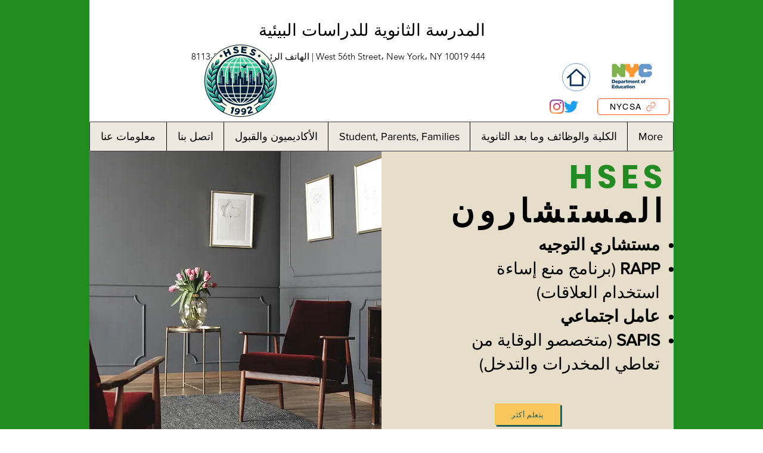

--- FILE ---
content_type: text/html; charset=UTF-8
request_url: https://www.envirostudies.org/ar/guidance-dept-and-counselors
body_size: 163816
content:
<!DOCTYPE html>
<html lang="ar">
<head>
  
  <!-- SEO Tags -->
  <title>Guidance Dept &amp; Support Counselors | EnviroStudies.org</title>
  <link rel="canonical" href="https://www.envirostudies.org/ar/guidance-dept-and-counselors"/>
  <meta property="og:title" content="Guidance Dept &amp; Support Counselors | EnviroStudies.org"/>
  <meta property="og:url" content="https://www.envirostudies.org/ar/guidance-dept-and-counselors"/>
  <meta property="og:site_name" content="EnviroStudies.org"/>
  <meta property="og:type" content="website"/>
  <link rel="alternate" href="https://www.envirostudies.org/guidance-dept-and-counselors" hreflang="x-default"/>
  <link rel="alternate" href="https://www.envirostudies.org/ar/guidance-dept-and-counselors" hreflang="ar-ae"/>
  <link rel="alternate" href="https://www.envirostudies.org/bn/guidance-dept-and-counselors" hreflang="bn-bd"/>
  <link rel="alternate" href="https://www.envirostudies.org/bs/guidance-dept-and-counselors" hreflang="bs-ba"/>
  <link rel="alternate" href="https://www.envirostudies.org/cs/guidance-dept-and-counselors" hreflang="cs-cz"/>
  <link rel="alternate" href="https://www.envirostudies.org/es/guidance-dept-and-counselors" hreflang="es-mx"/>
  <link rel="alternate" href="https://www.envirostudies.org/fr/guidance-dept-and-counselors" hreflang="fr-fr"/>
  <link rel="alternate" href="https://www.envirostudies.org/he/guidance-dept-and-counselors" hreflang="he-il"/>
  <link rel="alternate" href="https://www.envirostudies.org/hi/guidance-dept-and-counselors" hreflang="hi-in"/>
  <link rel="alternate" href="https://www.envirostudies.org/ht/guidance-dept-and-counselors" hreflang="ht-ht"/>
  <link rel="alternate" href="https://www.envirostudies.org/id/guidance-dept-and-counselors" hreflang="id-id"/>
  <link rel="alternate" href="https://www.envirostudies.org/ja/guidance-dept-and-counselors" hreflang="ja-jp"/>
  <link rel="alternate" href="https://www.envirostudies.org/ko/guidance-dept-and-counselors" hreflang="ko-kr"/>
  <link rel="alternate" href="https://www.envirostudies.org/pa/guidance-dept-and-counselors" hreflang="pa-in"/>
  <link rel="alternate" href="https://www.envirostudies.org/pl/guidance-dept-and-counselors" hreflang="pl-pl"/>
  <link rel="alternate" href="https://www.envirostudies.org/ps/guidance-dept-and-counselors" hreflang="ps-af"/>
  <link rel="alternate" href="https://www.envirostudies.org/pt/guidance-dept-and-counselors" hreflang="pt-br"/>
  <link rel="alternate" href="https://www.envirostudies.org/ru/guidance-dept-and-counselors" hreflang="ru-ru"/>
  <link rel="alternate" href="https://www.envirostudies.org/sq/guidance-dept-and-counselors" hreflang="sq-al"/>
  <link rel="alternate" href="https://www.envirostudies.org/ta/guidance-dept-and-counselors" hreflang="ta-in"/>
  <link rel="alternate" href="https://www.envirostudies.org/th/guidance-dept-and-counselors" hreflang="th-th"/>
  <link rel="alternate" href="https://www.envirostudies.org/tl/guidance-dept-and-counselors" hreflang="tl-ph"/>
  <link rel="alternate" href="https://www.envirostudies.org/uk/guidance-dept-and-counselors" hreflang="uk-ua"/>
  <link rel="alternate" href="https://www.envirostudies.org/ur/guidance-dept-and-counselors" hreflang="ur-pk"/>
  <link rel="alternate" href="https://www.envirostudies.org/vi/guidance-dept-and-counselors" hreflang="vi-vn"/>
  <link rel="alternate" href="https://www.envirostudies.org/yi/guidance-dept-and-counselors" hreflang="yi-il"/>
  <link rel="alternate" href="https://www.envirostudies.org/zh/guidance-dept-and-counselors" hreflang="zh-cn"/>
  <link rel="alternate" href="https://www.envirostudies.org/guidance-dept-and-counselors" hreflang="en-us"/>
  <meta name="twitter:card" content="summary_large_image"/>
  <meta name="twitter:title" content="Guidance Dept &amp; Support Counselors | EnviroStudies.org"/>

  
  <meta charset='utf-8'>
  <meta name="viewport" content="width=device-width, initial-scale=1" id="wixDesktopViewport" />
  <meta http-equiv="X-UA-Compatible" content="IE=edge">
  <meta name="generator" content="Wix.com Website Builder"/>

  <link rel="icon" sizes="192x192" href="https://static.wixstatic.com/media/b65e30_a0fbcd349b5b435bb4edf4b2dbb09794%7Emv2.png/v1/fill/w_192%2Ch_192%2Clg_1%2Cusm_0.66_1.00_0.01/b65e30_a0fbcd349b5b435bb4edf4b2dbb09794%7Emv2.png" type="image/png"/>
  <link rel="shortcut icon" href="https://static.wixstatic.com/media/b65e30_a0fbcd349b5b435bb4edf4b2dbb09794%7Emv2.png/v1/fill/w_192%2Ch_192%2Clg_1%2Cusm_0.66_1.00_0.01/b65e30_a0fbcd349b5b435bb4edf4b2dbb09794%7Emv2.png" type="image/png"/>
  <link rel="apple-touch-icon" href="https://static.wixstatic.com/media/b65e30_a0fbcd349b5b435bb4edf4b2dbb09794%7Emv2.png/v1/fill/w_180%2Ch_180%2Clg_1%2Cusm_0.66_1.00_0.01/b65e30_a0fbcd349b5b435bb4edf4b2dbb09794%7Emv2.png" type="image/png"/>

  <!-- Safari Pinned Tab Icon -->
  <!-- <link rel="mask-icon" href="https://static.wixstatic.com/media/b65e30_a0fbcd349b5b435bb4edf4b2dbb09794%7Emv2.png/v1/fill/w_192%2Ch_192%2Clg_1%2Cusm_0.66_1.00_0.01/b65e30_a0fbcd349b5b435bb4edf4b2dbb09794%7Emv2.png"> -->

  <!-- Original trials -->
  


  <!-- Segmenter Polyfill -->
  <script>
    if (!window.Intl || !window.Intl.Segmenter) {
      (function() {
        var script = document.createElement('script');
        script.src = 'https://static.parastorage.com/unpkg/@formatjs/intl-segmenter@11.7.10/polyfill.iife.js';
        document.head.appendChild(script);
      })();
    }
  </script>

  <!-- Legacy Polyfills -->
  <script nomodule="" src="https://static.parastorage.com/unpkg/core-js-bundle@3.2.1/minified.js"></script>
  <script nomodule="" src="https://static.parastorage.com/unpkg/focus-within-polyfill@5.0.9/dist/focus-within-polyfill.js"></script>

  <!-- Performance API Polyfills -->
  <script>
  (function () {
    var noop = function noop() {};
    if ("performance" in window === false) {
      window.performance = {};
    }
    window.performance.mark = performance.mark || noop;
    window.performance.measure = performance.measure || noop;
    if ("now" in window.performance === false) {
      var nowOffset = Date.now();
      if (performance.timing && performance.timing.navigationStart) {
        nowOffset = performance.timing.navigationStart;
      }
      window.performance.now = function now() {
        return Date.now() - nowOffset;
      };
    }
  })();
  </script>

  <!-- Globals Definitions -->
  <script>
    (function () {
      var now = Date.now()
      window.initialTimestamps = {
        initialTimestamp: now,
        initialRequestTimestamp: Math.round(performance.timeOrigin ? performance.timeOrigin : now - performance.now())
      }

      window.thunderboltTag = "libs-releases-GA-local"
      window.thunderboltVersion = "1.16780.0"
    })();
  </script>

  <!-- Essential Viewer Model -->
  <script type="application/json" id="wix-essential-viewer-model">{"fleetConfig":{"fleetName":"thunderbolt-seo-isolated-renderer","type":"GA","code":0},"mode":{"qa":false,"enableTestApi":false,"debug":false,"ssrIndicator":false,"ssrOnly":false,"siteAssetsFallback":"enable","versionIndicator":false},"componentsLibrariesTopology":[{"artifactId":"editor-elements","namespace":"wixui","url":"https:\/\/static.parastorage.com\/services\/editor-elements\/1.14853.0"},{"artifactId":"editor-elements","namespace":"dsgnsys","url":"https:\/\/static.parastorage.com\/services\/editor-elements\/1.14853.0"}],"siteFeaturesConfigs":{"sessionManager":{"isRunningInDifferentSiteContext":false}},"language":{"userLanguage":"ar"},"siteAssets":{"clientTopology":{"mediaRootUrl":"https:\/\/static.wixstatic.com","staticMediaUrl":"https:\/\/static.wixstatic.com\/media","moduleRepoUrl":"https:\/\/static.parastorage.com\/unpkg","fileRepoUrl":"https:\/\/static.parastorage.com\/services","viewerAppsUrl":"https:\/\/viewer-apps.parastorage.com","viewerAssetsUrl":"https:\/\/viewer-assets.parastorage.com","siteAssetsUrl":"https:\/\/siteassets.parastorage.com","pageJsonServerUrls":["https:\/\/pages.parastorage.com","https:\/\/staticorigin.wixstatic.com","https:\/\/www.envirostudies.org","https:\/\/fallback.wix.com\/wix-html-editor-pages-webapp\/page"],"pathOfTBModulesInFileRepoForFallback":"wix-thunderbolt\/dist\/"}},"siteFeatures":["accessibility","appMonitoring","assetsLoader","businessLogger","captcha","clickHandlerRegistrar","commonConfig","componentsLoader","componentsRegistry","consentPolicy","cookiesManager","cyclicTabbing","domSelectors","dynamicPages","environmentWixCodeSdk","environment","locationWixCodeSdk","mpaNavigation","multilingual","navigationManager","navigationPhases","ooi","pages","panorama","passwordProtectedPage","protectedPages","renderer","reporter","routerFetch","router","scrollRestoration","seoWixCodeSdk","seo","sessionManager","siteMembersWixCodeSdk","siteMembers","siteScrollBlocker","siteWixCodeSdk","speculationRules","ssrCache","stores","structureApi","thunderboltInitializer","tpaCommons","translations","usedPlatformApis","warmupData","windowMessageRegistrar","windowWixCodeSdk","wixCustomElementComponent","wixEmbedsApi","componentsReact","platform"],"site":{"externalBaseUrl":"https:\/\/www.envirostudies.org\/ar","isSEO":true},"media":{"staticMediaUrl":"https:\/\/static.wixstatic.com\/media","mediaRootUrl":"https:\/\/static.wixstatic.com\/","staticVideoUrl":"https:\/\/video.wixstatic.com\/"},"requestUrl":"https:\/\/www.envirostudies.org\/ar\/guidance-dept-and-counselors","rollout":{"siteAssetsVersionsRollout":false,"isDACRollout":0,"isTBRollout":false},"commonConfig":{"brand":"wix","host":"VIEWER","bsi":"","consentPolicy":{},"consentPolicyHeader":{},"siteRevision":"2137","renderingFlow":"NONE","language":"ar","locale":"ar-ae"},"interactionSampleRatio":0.01,"dynamicModelUrl":"https:\/\/www.envirostudies.org\/ar\/_api\/v2\/dynamicmodel","accessTokensUrl":"https:\/\/www.envirostudies.org\/ar\/_api\/v1\/access-tokens","isExcludedFromSecurityExperiments":false,"experiments":{"specs.thunderbolt.hardenFetchAndXHR":true,"specs.thunderbolt.securityExperiments":true}}</script>
  <script>window.viewerModel = JSON.parse(document.getElementById('wix-essential-viewer-model').textContent)</script>

  <script>
    window.commonConfig = viewerModel.commonConfig
  </script>

  
  <!-- BEGIN handleAccessTokens bundle -->

  <script data-url="https://static.parastorage.com/services/wix-thunderbolt/dist/handleAccessTokens.inline.4f2f9a53.bundle.min.js">(()=>{"use strict";function e(e){let{context:o,property:r,value:n,enumerable:i=!0}=e,c=e.get,l=e.set;if(!r||void 0===n&&!c&&!l)return new Error("property and value are required");let a=o||globalThis,s=a?.[r],u={};if(void 0!==n)u.value=n;else{if(c){let e=t(c);e&&(u.get=e)}if(l){let e=t(l);e&&(u.set=e)}}let p={...u,enumerable:i||!1,configurable:!1};void 0!==n&&(p.writable=!1);try{Object.defineProperty(a,r,p)}catch(e){return e instanceof TypeError?s:e}return s}function t(e,t){return"function"==typeof e?e:!0===e?.async&&"function"==typeof e.func?t?async function(t){return e.func(t)}:async function(){return e.func()}:"function"==typeof e?.func?e.func:void 0}try{e({property:"strictDefine",value:e})}catch{}try{e({property:"defineStrictObject",value:r})}catch{}try{e({property:"defineStrictMethod",value:n})}catch{}var o=["toString","toLocaleString","valueOf","constructor","prototype"];function r(t){let{context:n,property:c,propertiesToExclude:l=[],skipPrototype:a=!1,hardenPrototypePropertiesToExclude:s=[]}=t;if(!c)return new Error("property is required");let u=(n||globalThis)[c],p={},f=i(n,c);u&&("object"==typeof u||"function"==typeof u)&&Reflect.ownKeys(u).forEach(t=>{if(!l.includes(t)&&!o.includes(t)){let o=i(u,t);if(o&&(o.writable||o.configurable)){let{value:r,get:n,set:i,enumerable:c=!1}=o,l={};void 0!==r?l.value=r:n?l.get=n:i&&(l.set=i);try{let o=e({context:u,property:t,...l,enumerable:c});p[t]=o}catch(e){if(!(e instanceof TypeError))throw e;try{p[t]=o.value||o.get||o.set}catch{}}}}});let d={originalObject:u,originalProperties:p};if(!a&&void 0!==u?.prototype){let e=r({context:u,property:"prototype",propertiesToExclude:s,skipPrototype:!0});e instanceof Error||(d.originalPrototype=e?.originalObject,d.originalPrototypeProperties=e?.originalProperties)}return e({context:n,property:c,value:u,enumerable:f?.enumerable}),d}function n(t,o){let r=(o||globalThis)[t],n=i(o||globalThis,t);return r&&n&&(n.writable||n.configurable)?(Object.freeze(r),e({context:globalThis,property:t,value:r})):r}function i(e,t){if(e&&t)try{return Reflect.getOwnPropertyDescriptor(e,t)}catch{return}}function c(e){if("string"!=typeof e)return e;try{return decodeURIComponent(e).toLowerCase().trim()}catch{return e.toLowerCase().trim()}}function l(e,t){let o="";if("string"==typeof e)o=e.split("=")[0]?.trim()||"";else{if(!e||"string"!=typeof e.name)return!1;o=e.name}return t.has(c(o)||"")}function a(e,t){let o;return o="string"==typeof e?e.split(";").map(e=>e.trim()).filter(e=>e.length>0):e||[],o.filter(e=>!l(e,t))}var s=null;function u(){return null===s&&(s=typeof Document>"u"?void 0:Object.getOwnPropertyDescriptor(Document.prototype,"cookie")),s}function p(t,o){if(!globalThis?.cookieStore)return;let r=globalThis.cookieStore.get.bind(globalThis.cookieStore),n=globalThis.cookieStore.getAll.bind(globalThis.cookieStore),i=globalThis.cookieStore.set.bind(globalThis.cookieStore),c=globalThis.cookieStore.delete.bind(globalThis.cookieStore);return e({context:globalThis.CookieStore.prototype,property:"get",value:async function(e){return l(("string"==typeof e?e:e.name)||"",t)?null:r.call(this,e)},enumerable:!0}),e({context:globalThis.CookieStore.prototype,property:"getAll",value:async function(){return a(await n.apply(this,Array.from(arguments)),t)},enumerable:!0}),e({context:globalThis.CookieStore.prototype,property:"set",value:async function(){let e=Array.from(arguments);if(!l(1===e.length?e[0].name:e[0],t))return i.apply(this,e);o&&console.warn(o)},enumerable:!0}),e({context:globalThis.CookieStore.prototype,property:"delete",value:async function(){let e=Array.from(arguments);if(!l(1===e.length?e[0].name:e[0],t))return c.apply(this,e)},enumerable:!0}),e({context:globalThis.cookieStore,property:"prototype",value:globalThis.CookieStore.prototype,enumerable:!1}),e({context:globalThis,property:"cookieStore",value:globalThis.cookieStore,enumerable:!0}),{get:r,getAll:n,set:i,delete:c}}var f=["TextEncoder","TextDecoder","XMLHttpRequestEventTarget","EventTarget","URL","JSON","Reflect","Object","Array","Map","Set","WeakMap","WeakSet","Promise","Symbol","Error"],d=["addEventListener","removeEventListener","dispatchEvent","encodeURI","encodeURIComponent","decodeURI","decodeURIComponent"];const y=(e,t)=>{try{const o=t?t.get.call(document):document.cookie;return o.split(";").map(e=>e.trim()).filter(t=>t?.startsWith(e))[0]?.split("=")[1]}catch(e){return""}},g=(e="",t="",o="/")=>`${e}=; ${t?`domain=${t};`:""} max-age=0; path=${o}; expires=Thu, 01 Jan 1970 00:00:01 GMT`;function m(){(function(){if("undefined"!=typeof window){const e=performance.getEntriesByType("navigation")[0];return"back_forward"===(e?.type||"")}return!1})()&&function(){const{counter:e}=function(){const e=b("getItem");if(e){const[t,o]=e.split("-"),r=o?parseInt(o,10):0;if(r>=3){const e=t?Number(t):0;if(Date.now()-e>6e4)return{counter:0}}return{counter:r}}return{counter:0}}();e<3?(!function(e=1){b("setItem",`${Date.now()}-${e}`)}(e+1),window.location.reload()):console.error("ATS: Max reload attempts reached")}()}function b(e,t){try{return sessionStorage[e]("reload",t||"")}catch(e){console.error("ATS: Error calling sessionStorage:",e)}}const h="client-session-bind",v="sec-fetch-unsupported",{experiments:w}=window.viewerModel,T=[h,"client-binding",v,"svSession","smSession","server-session-bind","wixSession2","wixSession3"].map(e=>e.toLowerCase()),{cookie:S}=function(t,o){let r=new Set(t);return e({context:document,property:"cookie",set:{func:e=>function(e,t,o,r){let n=u(),i=c(t.split(";")[0]||"")||"";[...o].every(e=>!i.startsWith(e.toLowerCase()))&&n?.set?n.set.call(e,t):r&&console.warn(r)}(document,e,r,o)},get:{func:()=>function(e,t){let o=u();if(!o?.get)throw new Error("Cookie descriptor or getter not available");return a(o.get.call(e),t).join("; ")}(document,r)},enumerable:!0}),{cookieStore:p(r,o),cookie:u()}}(T),k="tbReady",x="security_overrideGlobals",{experiments:E,siteFeaturesConfigs:C,accessTokensUrl:P}=window.viewerModel,R=P,M={},O=(()=>{const e=y(h,S);if(w["specs.thunderbolt.browserCacheReload"]){y(v,S)||e?b("removeItem"):m()}return(()=>{const e=g(h),t=g(h,location.hostname);S.set.call(document,e),S.set.call(document,t)})(),e})();O&&(M["client-binding"]=O);const D=fetch;addEventListener(k,function e(t){const{logger:o}=t.detail;try{window.tb.init({fetch:D,fetchHeaders:M})}catch(e){const t=new Error("TB003");o.meter(`${x}_${t.message}`,{paramsOverrides:{errorType:x,eventString:t.message}}),window?.viewerModel?.mode.debug&&console.error(e)}finally{removeEventListener(k,e)}}),E["specs.thunderbolt.hardenFetchAndXHR"]||(window.fetchDynamicModel=()=>C.sessionManager.isRunningInDifferentSiteContext?Promise.resolve({}):fetch(R,{credentials:"same-origin",headers:M}).then(function(e){if(!e.ok)throw new Error(`[${e.status}]${e.statusText}`);return e.json()}),window.dynamicModelPromise=window.fetchDynamicModel())})();
//# sourceMappingURL=https://static.parastorage.com/services/wix-thunderbolt/dist/handleAccessTokens.inline.4f2f9a53.bundle.min.js.map</script>

<!-- END handleAccessTokens bundle -->

<!-- BEGIN overrideGlobals bundle -->

<script data-url="https://static.parastorage.com/services/wix-thunderbolt/dist/overrideGlobals.inline.ec13bfcf.bundle.min.js">(()=>{"use strict";function e(e){let{context:r,property:o,value:n,enumerable:i=!0}=e,c=e.get,a=e.set;if(!o||void 0===n&&!c&&!a)return new Error("property and value are required");let l=r||globalThis,u=l?.[o],s={};if(void 0!==n)s.value=n;else{if(c){let e=t(c);e&&(s.get=e)}if(a){let e=t(a);e&&(s.set=e)}}let p={...s,enumerable:i||!1,configurable:!1};void 0!==n&&(p.writable=!1);try{Object.defineProperty(l,o,p)}catch(e){return e instanceof TypeError?u:e}return u}function t(e,t){return"function"==typeof e?e:!0===e?.async&&"function"==typeof e.func?t?async function(t){return e.func(t)}:async function(){return e.func()}:"function"==typeof e?.func?e.func:void 0}try{e({property:"strictDefine",value:e})}catch{}try{e({property:"defineStrictObject",value:o})}catch{}try{e({property:"defineStrictMethod",value:n})}catch{}var r=["toString","toLocaleString","valueOf","constructor","prototype"];function o(t){let{context:n,property:c,propertiesToExclude:a=[],skipPrototype:l=!1,hardenPrototypePropertiesToExclude:u=[]}=t;if(!c)return new Error("property is required");let s=(n||globalThis)[c],p={},f=i(n,c);s&&("object"==typeof s||"function"==typeof s)&&Reflect.ownKeys(s).forEach(t=>{if(!a.includes(t)&&!r.includes(t)){let r=i(s,t);if(r&&(r.writable||r.configurable)){let{value:o,get:n,set:i,enumerable:c=!1}=r,a={};void 0!==o?a.value=o:n?a.get=n:i&&(a.set=i);try{let r=e({context:s,property:t,...a,enumerable:c});p[t]=r}catch(e){if(!(e instanceof TypeError))throw e;try{p[t]=r.value||r.get||r.set}catch{}}}}});let d={originalObject:s,originalProperties:p};if(!l&&void 0!==s?.prototype){let e=o({context:s,property:"prototype",propertiesToExclude:u,skipPrototype:!0});e instanceof Error||(d.originalPrototype=e?.originalObject,d.originalPrototypeProperties=e?.originalProperties)}return e({context:n,property:c,value:s,enumerable:f?.enumerable}),d}function n(t,r){let o=(r||globalThis)[t],n=i(r||globalThis,t);return o&&n&&(n.writable||n.configurable)?(Object.freeze(o),e({context:globalThis,property:t,value:o})):o}function i(e,t){if(e&&t)try{return Reflect.getOwnPropertyDescriptor(e,t)}catch{return}}function c(e){if("string"!=typeof e)return e;try{return decodeURIComponent(e).toLowerCase().trim()}catch{return e.toLowerCase().trim()}}function a(e,t){return e instanceof Headers?e.forEach((r,o)=>{l(o,t)||e.delete(o)}):Object.keys(e).forEach(r=>{l(r,t)||delete e[r]}),e}function l(e,t){return!t.has(c(e)||"")}function u(e,t){let r=!0,o=function(e){let t,r;if(globalThis.Request&&e instanceof Request)t=e.url;else{if("function"!=typeof e?.toString)throw new Error("Unsupported type for url");t=e.toString()}try{return new URL(t).pathname}catch{return r=t.replace(/#.+/gi,"").split("?").shift(),r.startsWith("/")?r:`/${r}`}}(e),n=c(o);return n&&t.some(e=>n.includes(e))&&(r=!1),r}function s(t,r,o){let n=fetch,i=XMLHttpRequest,c=new Set(r);function s(){let e=new i,r=e.open,n=e.setRequestHeader;return e.open=function(){let n=Array.from(arguments),i=n[1];if(n.length<2||u(i,t))return r.apply(e,n);throw new Error(o||`Request not allowed for path ${i}`)},e.setRequestHeader=function(t,r){l(decodeURIComponent(t),c)&&n.call(e,t,r)},e}return e({property:"fetch",value:function(){let e=function(e,t){return globalThis.Request&&e[0]instanceof Request&&e[0]?.headers?a(e[0].headers,t):e[1]?.headers&&a(e[1].headers,t),e}(arguments,c);return u(arguments[0],t)?n.apply(globalThis,Array.from(e)):new Promise((e,t)=>{t(new Error(o||`Request not allowed for path ${arguments[0]}`))})},enumerable:!0}),e({property:"XMLHttpRequest",value:s,enumerable:!0}),Object.keys(i).forEach(e=>{s[e]=i[e]}),{fetch:n,XMLHttpRequest:i}}var p=["TextEncoder","TextDecoder","XMLHttpRequestEventTarget","EventTarget","URL","JSON","Reflect","Object","Array","Map","Set","WeakMap","WeakSet","Promise","Symbol","Error"],f=["addEventListener","removeEventListener","dispatchEvent","encodeURI","encodeURIComponent","decodeURI","decodeURIComponent"];const d=function(){let t=globalThis.open,r=document.open;function o(e,r,o){let n="string"!=typeof e,i=t.call(window,e,r,o);return n||e&&function(e){return e.startsWith("//")&&/(?:[a-z0-9](?:[a-z0-9-]{0,61}[a-z0-9])?\.)+[a-z0-9][a-z0-9-]{0,61}[a-z0-9]/g.test(`${location.protocol}:${e}`)&&(e=`${location.protocol}${e}`),!e.startsWith("http")||new URL(e).hostname===location.hostname}(e)?{}:i}return e({property:"open",value:o,context:globalThis,enumerable:!0}),e({property:"open",value:function(e,t,n){return e?o(e,t,n):r.call(document,e||"",t||"",n||"")},context:document,enumerable:!0}),{open:t,documentOpen:r}},y=function(){let t=document.createElement,r=Element.prototype.setAttribute,o=Element.prototype.setAttributeNS;return e({property:"createElement",context:document,value:function(n,i){let a=t.call(document,n,i);if("iframe"===c(n)){e({property:"srcdoc",context:a,get:()=>"",set:()=>{console.warn("`srcdoc` is not allowed in iframe elements.")}});let t=function(e,t){"srcdoc"!==e.toLowerCase()?r.call(a,e,t):console.warn("`srcdoc` attribute is not allowed to be set.")},n=function(e,t,r){"srcdoc"!==t.toLowerCase()?o.call(a,e,t,r):console.warn("`srcdoc` attribute is not allowed to be set.")};a.setAttribute=t,a.setAttributeNS=n}return a},enumerable:!0}),{createElement:t,setAttribute:r,setAttributeNS:o}},m=["client-binding"],b=["/_api/v1/access-tokens","/_api/v2/dynamicmodel","/_api/one-app-session-web/v3/businesses"],h=function(){let t=setTimeout,r=setInterval;return o("setTimeout",0,globalThis),o("setInterval",0,globalThis),{setTimeout:t,setInterval:r};function o(t,r,o){let n=o||globalThis,i=n[t];if(!i||"function"!=typeof i)throw new Error(`Function ${t} not found or is not a function`);e({property:t,value:function(){let e=Array.from(arguments);if("string"!=typeof e[r])return i.apply(n,e);console.warn(`Calling ${t} with a String Argument at index ${r} is not allowed`)},context:o,enumerable:!0})}},v=function(){if(navigator&&"serviceWorker"in navigator){let t=navigator.serviceWorker.register;return e({context:navigator.serviceWorker,property:"register",value:function(){console.log("Service worker registration is not allowed")},enumerable:!0}),{register:t}}return{}};performance.mark("overrideGlobals started");const{isExcludedFromSecurityExperiments:g,experiments:w}=window.viewerModel,E=!g&&w["specs.thunderbolt.securityExperiments"];try{d(),E&&y(),w["specs.thunderbolt.hardenFetchAndXHR"]&&E&&s(b,m),v(),(e=>{let t=[],r=[];r=r.concat(["TextEncoder","TextDecoder"]),e&&(r=r.concat(["XMLHttpRequestEventTarget","EventTarget"])),r=r.concat(["URL","JSON"]),e&&(t=t.concat(["addEventListener","removeEventListener"])),t=t.concat(["encodeURI","encodeURIComponent","decodeURI","decodeURIComponent"]),r=r.concat(["String","Number"]),e&&r.push("Object"),r=r.concat(["Reflect"]),t.forEach(e=>{n(e),["addEventListener","removeEventListener"].includes(e)&&n(e,document)}),r.forEach(e=>{o({property:e})})})(E),E&&h()}catch(e){window?.viewerModel?.mode.debug&&console.error(e);const t=new Error("TB006");window.fedops?.reportError(t,"security_overrideGlobals"),window.Sentry?window.Sentry.captureException(t):globalThis.defineStrictProperty("sentryBuffer",[t],window,!1)}performance.mark("overrideGlobals ended")})();
//# sourceMappingURL=https://static.parastorage.com/services/wix-thunderbolt/dist/overrideGlobals.inline.ec13bfcf.bundle.min.js.map</script>

<!-- END overrideGlobals bundle -->


  
  <script>
    window.commonConfig = viewerModel.commonConfig

	
  </script>

  <!-- Initial CSS -->
  <style data-url="https://static.parastorage.com/services/wix-thunderbolt/dist/main.347af09f.min.css">@keyframes slide-horizontal-new{0%{transform:translateX(100%)}}@keyframes slide-horizontal-old{80%{opacity:1}to{opacity:0;transform:translateX(-100%)}}@keyframes slide-vertical-new{0%{transform:translateY(-100%)}}@keyframes slide-vertical-old{80%{opacity:1}to{opacity:0;transform:translateY(100%)}}@keyframes out-in-new{0%{opacity:0}}@keyframes out-in-old{to{opacity:0}}:root:active-view-transition{view-transition-name:none}::view-transition{pointer-events:none}:root:active-view-transition::view-transition-new(page-group),:root:active-view-transition::view-transition-old(page-group){animation-duration:.6s;cursor:wait;pointer-events:all}:root:active-view-transition-type(SlideHorizontal)::view-transition-old(page-group){animation:slide-horizontal-old .6s cubic-bezier(.83,0,.17,1) forwards;mix-blend-mode:normal}:root:active-view-transition-type(SlideHorizontal)::view-transition-new(page-group){animation:slide-horizontal-new .6s cubic-bezier(.83,0,.17,1) backwards;mix-blend-mode:normal}:root:active-view-transition-type(SlideVertical)::view-transition-old(page-group){animation:slide-vertical-old .6s cubic-bezier(.83,0,.17,1) forwards;mix-blend-mode:normal}:root:active-view-transition-type(SlideVertical)::view-transition-new(page-group){animation:slide-vertical-new .6s cubic-bezier(.83,0,.17,1) backwards;mix-blend-mode:normal}:root:active-view-transition-type(OutIn)::view-transition-old(page-group){animation:out-in-old .35s cubic-bezier(.22,1,.36,1) forwards}:root:active-view-transition-type(OutIn)::view-transition-new(page-group){animation:out-in-new .35s cubic-bezier(.64,0,.78,0) .35s backwards}@media(prefers-reduced-motion:reduce){::view-transition-group(*),::view-transition-new(*),::view-transition-old(*){animation:none!important}}body,html{background:transparent;border:0;margin:0;outline:0;padding:0;vertical-align:baseline}body{--scrollbar-width:0px;font-family:Arial,Helvetica,sans-serif;font-size:10px}body,html{height:100%}body{overflow-x:auto;overflow-y:scroll}body:not(.responsive) #site-root{min-width:var(--site-width);width:100%}body:not([data-js-loaded]) [data-hide-prejs]{visibility:hidden}interact-element{display:contents}#SITE_CONTAINER{position:relative}:root{--one-unit:1vw;--section-max-width:9999px;--spx-stopper-max:9999px;--spx-stopper-min:0px;--browser-zoom:1}@supports(-webkit-appearance:none) and (stroke-color:transparent){:root{--safari-sticky-fix:opacity;--experimental-safari-sticky-fix:translateZ(0)}}@supports(container-type:inline-size){:root{--one-unit:1cqw}}[id^=oldHoverBox-]{mix-blend-mode:plus-lighter;transition:opacity .5s ease,visibility .5s ease}[data-mesh-id$=inlineContent-gridContainer]:has(>[id^=oldHoverBox-]){isolation:isolate}</style>
<style data-url="https://static.parastorage.com/services/wix-thunderbolt/dist/main.renderer.9cb0985f.min.css">a,abbr,acronym,address,applet,b,big,blockquote,button,caption,center,cite,code,dd,del,dfn,div,dl,dt,em,fieldset,font,footer,form,h1,h2,h3,h4,h5,h6,header,i,iframe,img,ins,kbd,label,legend,li,nav,object,ol,p,pre,q,s,samp,section,small,span,strike,strong,sub,sup,table,tbody,td,tfoot,th,thead,title,tr,tt,u,ul,var{background:transparent;border:0;margin:0;outline:0;padding:0;vertical-align:baseline}input,select,textarea{box-sizing:border-box;font-family:Helvetica,Arial,sans-serif}ol,ul{list-style:none}blockquote,q{quotes:none}ins{text-decoration:none}del{text-decoration:line-through}table{border-collapse:collapse;border-spacing:0}a{cursor:pointer;text-decoration:none}.testStyles{overflow-y:hidden}.reset-button{-webkit-appearance:none;background:none;border:0;color:inherit;font:inherit;line-height:normal;outline:0;overflow:visible;padding:0;-webkit-user-select:none;-moz-user-select:none;-ms-user-select:none}:focus{outline:none}body.device-mobile-optimized:not(.disable-site-overflow){overflow-x:hidden;overflow-y:scroll}body.device-mobile-optimized:not(.responsive) #SITE_CONTAINER{margin-left:auto;margin-right:auto;overflow-x:visible;position:relative;width:320px}body.device-mobile-optimized:not(.responsive):not(.blockSiteScrolling) #SITE_CONTAINER{margin-top:0}body.device-mobile-optimized>*{max-width:100%!important}body.device-mobile-optimized #site-root{overflow-x:hidden;overflow-y:hidden}@supports(overflow:clip){body.device-mobile-optimized #site-root{overflow-x:clip;overflow-y:clip}}body.device-mobile-non-optimized #SITE_CONTAINER #site-root{overflow-x:clip;overflow-y:clip}body.device-mobile-non-optimized.fullScreenMode{background-color:#5f6360}body.device-mobile-non-optimized.fullScreenMode #MOBILE_ACTIONS_MENU,body.device-mobile-non-optimized.fullScreenMode #SITE_BACKGROUND,body.device-mobile-non-optimized.fullScreenMode #site-root,body.fullScreenMode #WIX_ADS{visibility:hidden}body.fullScreenMode{overflow-x:hidden!important;overflow-y:hidden!important}body.fullScreenMode.device-mobile-optimized #TINY_MENU{opacity:0;pointer-events:none}body.fullScreenMode-scrollable.device-mobile-optimized{overflow-x:hidden!important;overflow-y:auto!important}body.fullScreenMode-scrollable.device-mobile-optimized #masterPage,body.fullScreenMode-scrollable.device-mobile-optimized #site-root{overflow-x:hidden!important;overflow-y:hidden!important}body.fullScreenMode-scrollable.device-mobile-optimized #SITE_BACKGROUND,body.fullScreenMode-scrollable.device-mobile-optimized #masterPage{height:auto!important}body.fullScreenMode-scrollable.device-mobile-optimized #masterPage.mesh-layout{height:0!important}body.blockSiteScrolling,body.siteScrollingBlocked{position:fixed;width:100%}body.blockSiteScrolling #SITE_CONTAINER{margin-top:calc(var(--blocked-site-scroll-margin-top)*-1)}#site-root{margin:0 auto;min-height:100%;position:relative;top:var(--wix-ads-height)}#site-root img:not([src]){visibility:hidden}#site-root svg img:not([src]){visibility:visible}.auto-generated-link{color:inherit}#SCROLL_TO_BOTTOM,#SCROLL_TO_TOP{height:0}.has-click-trigger{cursor:pointer}.fullScreenOverlay{bottom:0;display:flex;justify-content:center;left:0;overflow-y:hidden;position:fixed;right:0;top:-60px;z-index:1005}.fullScreenOverlay>.fullScreenOverlayContent{bottom:0;left:0;margin:0 auto;overflow:hidden;position:absolute;right:0;top:60px;transform:translateZ(0)}[data-mesh-id$=centeredContent],[data-mesh-id$=form],[data-mesh-id$=inlineContent]{pointer-events:none;position:relative}[data-mesh-id$=-gridWrapper],[data-mesh-id$=-rotated-wrapper]{pointer-events:none}[data-mesh-id$=-gridContainer]>*,[data-mesh-id$=-rotated-wrapper]>*,[data-mesh-id$=inlineContent]>:not([data-mesh-id$=-gridContainer]){pointer-events:auto}.device-mobile-optimized #masterPage.mesh-layout #SOSP_CONTAINER_CUSTOM_ID{grid-area:2/1/3/2;-ms-grid-row:2;position:relative}#masterPage.mesh-layout{-ms-grid-rows:max-content max-content min-content max-content;-ms-grid-columns:100%;align-items:start;display:-ms-grid;display:grid;grid-template-columns:100%;grid-template-rows:max-content max-content min-content max-content;justify-content:stretch}#masterPage.mesh-layout #PAGES_CONTAINER,#masterPage.mesh-layout #SITE_FOOTER-placeholder,#masterPage.mesh-layout #SITE_FOOTER_WRAPPER,#masterPage.mesh-layout #SITE_HEADER-placeholder,#masterPage.mesh-layout #SITE_HEADER_WRAPPER,#masterPage.mesh-layout #SOSP_CONTAINER_CUSTOM_ID[data-state~=mobileView],#masterPage.mesh-layout #soapAfterPagesContainer,#masterPage.mesh-layout #soapBeforePagesContainer{-ms-grid-row-align:start;-ms-grid-column-align:start;-ms-grid-column:1}#masterPage.mesh-layout #SITE_HEADER-placeholder,#masterPage.mesh-layout #SITE_HEADER_WRAPPER{grid-area:1/1/2/2;-ms-grid-row:1}#masterPage.mesh-layout #PAGES_CONTAINER,#masterPage.mesh-layout #soapAfterPagesContainer,#masterPage.mesh-layout #soapBeforePagesContainer{grid-area:3/1/4/2;-ms-grid-row:3}#masterPage.mesh-layout #soapAfterPagesContainer,#masterPage.mesh-layout #soapBeforePagesContainer{width:100%}#masterPage.mesh-layout #PAGES_CONTAINER{align-self:stretch}#masterPage.mesh-layout main#PAGES_CONTAINER{display:block}#masterPage.mesh-layout #SITE_FOOTER-placeholder,#masterPage.mesh-layout #SITE_FOOTER_WRAPPER{grid-area:4/1/5/2;-ms-grid-row:4}#masterPage.mesh-layout #SITE_PAGES,#masterPage.mesh-layout [data-mesh-id=PAGES_CONTAINERcenteredContent],#masterPage.mesh-layout [data-mesh-id=PAGES_CONTAINERinlineContent]{height:100%}#masterPage.mesh-layout.desktop>*{width:100%}#masterPage.mesh-layout #PAGES_CONTAINER,#masterPage.mesh-layout #SITE_FOOTER,#masterPage.mesh-layout #SITE_FOOTER_WRAPPER,#masterPage.mesh-layout #SITE_HEADER,#masterPage.mesh-layout #SITE_HEADER_WRAPPER,#masterPage.mesh-layout #SITE_PAGES,#masterPage.mesh-layout #masterPageinlineContent{position:relative}#masterPage.mesh-layout #SITE_HEADER{grid-area:1/1/2/2}#masterPage.mesh-layout #SITE_FOOTER{grid-area:4/1/5/2}#masterPage.mesh-layout.overflow-x-clip #SITE_FOOTER,#masterPage.mesh-layout.overflow-x-clip #SITE_HEADER{overflow-x:clip}[data-z-counter]{z-index:0}[data-z-counter="0"]{z-index:auto}.wixSiteProperties{-webkit-font-smoothing:antialiased;-moz-osx-font-smoothing:grayscale}:root{--wst-button-color-fill-primary:rgb(var(--color_48));--wst-button-color-border-primary:rgb(var(--color_49));--wst-button-color-text-primary:rgb(var(--color_50));--wst-button-color-fill-primary-hover:rgb(var(--color_51));--wst-button-color-border-primary-hover:rgb(var(--color_52));--wst-button-color-text-primary-hover:rgb(var(--color_53));--wst-button-color-fill-primary-disabled:rgb(var(--color_54));--wst-button-color-border-primary-disabled:rgb(var(--color_55));--wst-button-color-text-primary-disabled:rgb(var(--color_56));--wst-button-color-fill-secondary:rgb(var(--color_57));--wst-button-color-border-secondary:rgb(var(--color_58));--wst-button-color-text-secondary:rgb(var(--color_59));--wst-button-color-fill-secondary-hover:rgb(var(--color_60));--wst-button-color-border-secondary-hover:rgb(var(--color_61));--wst-button-color-text-secondary-hover:rgb(var(--color_62));--wst-button-color-fill-secondary-disabled:rgb(var(--color_63));--wst-button-color-border-secondary-disabled:rgb(var(--color_64));--wst-button-color-text-secondary-disabled:rgb(var(--color_65));--wst-color-fill-base-1:rgb(var(--color_36));--wst-color-fill-base-2:rgb(var(--color_37));--wst-color-fill-base-shade-1:rgb(var(--color_38));--wst-color-fill-base-shade-2:rgb(var(--color_39));--wst-color-fill-base-shade-3:rgb(var(--color_40));--wst-color-fill-accent-1:rgb(var(--color_41));--wst-color-fill-accent-2:rgb(var(--color_42));--wst-color-fill-accent-3:rgb(var(--color_43));--wst-color-fill-accent-4:rgb(var(--color_44));--wst-color-fill-background-primary:rgb(var(--color_11));--wst-color-fill-background-secondary:rgb(var(--color_12));--wst-color-text-primary:rgb(var(--color_15));--wst-color-text-secondary:rgb(var(--color_14));--wst-color-action:rgb(var(--color_18));--wst-color-disabled:rgb(var(--color_39));--wst-color-title:rgb(var(--color_45));--wst-color-subtitle:rgb(var(--color_46));--wst-color-line:rgb(var(--color_47));--wst-font-style-h2:var(--font_2);--wst-font-style-h3:var(--font_3);--wst-font-style-h4:var(--font_4);--wst-font-style-h5:var(--font_5);--wst-font-style-h6:var(--font_6);--wst-font-style-body-large:var(--font_7);--wst-font-style-body-medium:var(--font_8);--wst-font-style-body-small:var(--font_9);--wst-font-style-body-x-small:var(--font_10);--wst-color-custom-1:rgb(var(--color_13));--wst-color-custom-2:rgb(var(--color_16));--wst-color-custom-3:rgb(var(--color_17));--wst-color-custom-4:rgb(var(--color_19));--wst-color-custom-5:rgb(var(--color_20));--wst-color-custom-6:rgb(var(--color_21));--wst-color-custom-7:rgb(var(--color_22));--wst-color-custom-8:rgb(var(--color_23));--wst-color-custom-9:rgb(var(--color_24));--wst-color-custom-10:rgb(var(--color_25));--wst-color-custom-11:rgb(var(--color_26));--wst-color-custom-12:rgb(var(--color_27));--wst-color-custom-13:rgb(var(--color_28));--wst-color-custom-14:rgb(var(--color_29));--wst-color-custom-15:rgb(var(--color_30));--wst-color-custom-16:rgb(var(--color_31));--wst-color-custom-17:rgb(var(--color_32));--wst-color-custom-18:rgb(var(--color_33));--wst-color-custom-19:rgb(var(--color_34));--wst-color-custom-20:rgb(var(--color_35))}.wix-presets-wrapper{display:contents}</style>

  <meta name="format-detection" content="telephone=no">
  <meta name="skype_toolbar" content="skype_toolbar_parser_compatible">
  
  

  

  

  <!-- head performance data start -->
  
  <!-- head performance data end -->
  

    


    
<style data-href="https://static.parastorage.com/services/editor-elements-library/dist/thunderbolt/rb_wixui.thunderbolt_bootstrap.a1b00b19.min.css">.cwL6XW{cursor:pointer}.sNF2R0{opacity:0}.hLoBV3{transition:opacity var(--transition-duration) cubic-bezier(.37,0,.63,1)}.Rdf41z,.hLoBV3{opacity:1}.ftlZWo{transition:opacity var(--transition-duration) cubic-bezier(.37,0,.63,1)}.ATGlOr,.ftlZWo{opacity:0}.KQSXD0{transition:opacity var(--transition-duration) cubic-bezier(.64,0,.78,0)}.KQSXD0,.pagQKE{opacity:1}._6zG5H{opacity:0;transition:opacity var(--transition-duration) cubic-bezier(.22,1,.36,1)}.BB49uC{transform:translateX(100%)}.j9xE1V{transition:transform var(--transition-duration) cubic-bezier(.87,0,.13,1)}.ICs7Rs,.j9xE1V{transform:translateX(0)}.DxijZJ{transition:transform var(--transition-duration) cubic-bezier(.87,0,.13,1)}.B5kjYq,.DxijZJ{transform:translateX(-100%)}.cJijIV{transition:transform var(--transition-duration) cubic-bezier(.87,0,.13,1)}.cJijIV,.hOxaWM{transform:translateX(0)}.T9p3fN{transform:translateX(100%);transition:transform var(--transition-duration) cubic-bezier(.87,0,.13,1)}.qDxYJm{transform:translateY(100%)}.aA9V0P{transition:transform var(--transition-duration) cubic-bezier(.87,0,.13,1)}.YPXPAS,.aA9V0P{transform:translateY(0)}.Xf2zsA{transition:transform var(--transition-duration) cubic-bezier(.87,0,.13,1)}.Xf2zsA,.y7Kt7s{transform:translateY(-100%)}.EeUgMu{transition:transform var(--transition-duration) cubic-bezier(.87,0,.13,1)}.EeUgMu,.fdHrtm{transform:translateY(0)}.WIFaG4{transform:translateY(100%);transition:transform var(--transition-duration) cubic-bezier(.87,0,.13,1)}body:not(.responsive) .JsJXaX{overflow-x:clip}:root:active-view-transition .JsJXaX{view-transition-name:page-group}.AnQkDU{display:grid;grid-template-columns:1fr;grid-template-rows:1fr;height:100%}.AnQkDU>div{align-self:stretch!important;grid-area:1/1/2/2;justify-self:stretch!important}.StylableButton2545352419__root{-archetype:box;border:none;box-sizing:border-box;cursor:pointer;display:block;height:100%;min-height:10px;min-width:10px;padding:0;touch-action:manipulation;width:100%}.StylableButton2545352419__root[disabled]{pointer-events:none}.StylableButton2545352419__root:not(:hover):not([disabled]).StylableButton2545352419--hasBackgroundColor{background-color:var(--corvid-background-color)!important}.StylableButton2545352419__root:hover:not([disabled]).StylableButton2545352419--hasHoverBackgroundColor{background-color:var(--corvid-hover-background-color)!important}.StylableButton2545352419__root:not(:hover)[disabled].StylableButton2545352419--hasDisabledBackgroundColor{background-color:var(--corvid-disabled-background-color)!important}.StylableButton2545352419__root:not(:hover):not([disabled]).StylableButton2545352419--hasBorderColor{border-color:var(--corvid-border-color)!important}.StylableButton2545352419__root:hover:not([disabled]).StylableButton2545352419--hasHoverBorderColor{border-color:var(--corvid-hover-border-color)!important}.StylableButton2545352419__root:not(:hover)[disabled].StylableButton2545352419--hasDisabledBorderColor{border-color:var(--corvid-disabled-border-color)!important}.StylableButton2545352419__root.StylableButton2545352419--hasBorderRadius{border-radius:var(--corvid-border-radius)!important}.StylableButton2545352419__root.StylableButton2545352419--hasBorderWidth{border-width:var(--corvid-border-width)!important}.StylableButton2545352419__root:not(:hover):not([disabled]).StylableButton2545352419--hasColor,.StylableButton2545352419__root:not(:hover):not([disabled]).StylableButton2545352419--hasColor .StylableButton2545352419__label{color:var(--corvid-color)!important}.StylableButton2545352419__root:hover:not([disabled]).StylableButton2545352419--hasHoverColor,.StylableButton2545352419__root:hover:not([disabled]).StylableButton2545352419--hasHoverColor .StylableButton2545352419__label{color:var(--corvid-hover-color)!important}.StylableButton2545352419__root:not(:hover)[disabled].StylableButton2545352419--hasDisabledColor,.StylableButton2545352419__root:not(:hover)[disabled].StylableButton2545352419--hasDisabledColor .StylableButton2545352419__label{color:var(--corvid-disabled-color)!important}.StylableButton2545352419__link{-archetype:box;box-sizing:border-box;color:#000;text-decoration:none}.StylableButton2545352419__container{align-items:center;display:flex;flex-basis:auto;flex-direction:row;flex-grow:1;height:100%;justify-content:center;overflow:hidden;transition:all .2s ease,visibility 0s;width:100%}.StylableButton2545352419__label{-archetype:text;-controller-part-type:LayoutChildDisplayDropdown,LayoutFlexChildSpacing(first);max-width:100%;min-width:1.8em;overflow:hidden;text-align:center;text-overflow:ellipsis;transition:inherit;white-space:nowrap}.StylableButton2545352419__root.StylableButton2545352419--isMaxContent .StylableButton2545352419__label{text-overflow:unset}.StylableButton2545352419__root.StylableButton2545352419--isWrapText .StylableButton2545352419__label{min-width:10px;overflow-wrap:break-word;white-space:break-spaces;word-break:break-word}.StylableButton2545352419__icon{-archetype:icon;-controller-part-type:LayoutChildDisplayDropdown,LayoutFlexChildSpacing(last);flex-shrink:0;height:50px;min-width:1px;transition:inherit}.StylableButton2545352419__icon.StylableButton2545352419--override{display:block!important}.StylableButton2545352419__icon svg,.StylableButton2545352419__icon>span{display:flex;height:inherit;width:inherit}.StylableButton2545352419__root:not(:hover):not([disalbed]).StylableButton2545352419--hasIconColor .StylableButton2545352419__icon svg{fill:var(--corvid-icon-color)!important;stroke:var(--corvid-icon-color)!important}.StylableButton2545352419__root:hover:not([disabled]).StylableButton2545352419--hasHoverIconColor .StylableButton2545352419__icon svg{fill:var(--corvid-hover-icon-color)!important;stroke:var(--corvid-hover-icon-color)!important}.StylableButton2545352419__root:not(:hover)[disabled].StylableButton2545352419--hasDisabledIconColor .StylableButton2545352419__icon svg{fill:var(--corvid-disabled-icon-color)!important;stroke:var(--corvid-disabled-icon-color)!important}.aeyn4z{bottom:0;left:0;position:absolute;right:0;top:0}.qQrFOK{cursor:pointer}.VDJedC{-webkit-tap-highlight-color:rgba(0,0,0,0);fill:var(--corvid-fill-color,var(--fill));fill-opacity:var(--fill-opacity);stroke:var(--corvid-stroke-color,var(--stroke));stroke-opacity:var(--stroke-opacity);stroke-width:var(--stroke-width);filter:var(--drop-shadow,none);opacity:var(--opacity);transform:var(--flip)}.VDJedC,.VDJedC svg{bottom:0;left:0;position:absolute;right:0;top:0}.VDJedC svg{height:var(--svg-calculated-height,100%);margin:auto;padding:var(--svg-calculated-padding,0);width:var(--svg-calculated-width,100%)}.VDJedC svg:not([data-type=ugc]){overflow:visible}.l4CAhn *{vector-effect:non-scaling-stroke}.Z_l5lU{-webkit-text-size-adjust:100%;-moz-text-size-adjust:100%;text-size-adjust:100%}ol.font_100,ul.font_100{color:#080808;font-family:"Arial, Helvetica, sans-serif",serif;font-size:10px;font-style:normal;font-variant:normal;font-weight:400;letter-spacing:normal;line-height:normal;margin:0;text-decoration:none}ol.font_100 li,ul.font_100 li{margin-bottom:12px}ol.wix-list-text-align,ul.wix-list-text-align{list-style-position:inside}ol.wix-list-text-align h1,ol.wix-list-text-align h2,ol.wix-list-text-align h3,ol.wix-list-text-align h4,ol.wix-list-text-align h5,ol.wix-list-text-align h6,ol.wix-list-text-align p,ul.wix-list-text-align h1,ul.wix-list-text-align h2,ul.wix-list-text-align h3,ul.wix-list-text-align h4,ul.wix-list-text-align h5,ul.wix-list-text-align h6,ul.wix-list-text-align p{display:inline}.HQSswv{cursor:pointer}.yi6otz{clip:rect(0 0 0 0);border:0;height:1px;margin:-1px;overflow:hidden;padding:0;position:absolute;width:1px}.zQ9jDz [data-attr-richtext-marker=true]{display:block}.zQ9jDz [data-attr-richtext-marker=true] table{border-collapse:collapse;margin:15px 0;width:100%}.zQ9jDz [data-attr-richtext-marker=true] table td{padding:12px;position:relative}.zQ9jDz [data-attr-richtext-marker=true] table td:after{border-bottom:1px solid currentColor;border-left:1px solid currentColor;bottom:0;content:"";left:0;opacity:.2;position:absolute;right:0;top:0}.zQ9jDz [data-attr-richtext-marker=true] table tr td:last-child:after{border-right:1px solid currentColor}.zQ9jDz [data-attr-richtext-marker=true] table tr:first-child td:after{border-top:1px solid currentColor}@supports(-webkit-appearance:none) and (stroke-color:transparent){.qvSjx3>*>:first-child{vertical-align:top}}@supports(-webkit-touch-callout:none){.qvSjx3>*>:first-child{vertical-align:top}}.LkZBpT :is(p,h1,h2,h3,h4,h5,h6,ul,ol,span[data-attr-richtext-marker],blockquote,div) [class$=rich-text__text],.LkZBpT :is(p,h1,h2,h3,h4,h5,h6,ul,ol,span[data-attr-richtext-marker],blockquote,div)[class$=rich-text__text]{color:var(--corvid-color,currentColor)}.LkZBpT :is(p,h1,h2,h3,h4,h5,h6,ul,ol,span[data-attr-richtext-marker],blockquote,div) span[style*=color]{color:var(--corvid-color,currentColor)!important}.Kbom4H{direction:var(--text-direction);min-height:var(--min-height);min-width:var(--min-width)}.Kbom4H .upNqi2{word-wrap:break-word;height:100%;overflow-wrap:break-word;position:relative;width:100%}.Kbom4H .upNqi2 ul{list-style:disc inside}.Kbom4H .upNqi2 li{margin-bottom:12px}.MMl86N blockquote,.MMl86N div,.MMl86N h1,.MMl86N h2,.MMl86N h3,.MMl86N h4,.MMl86N h5,.MMl86N h6,.MMl86N p{letter-spacing:normal;line-height:normal}.gYHZuN{min-height:var(--min-height);min-width:var(--min-width)}.gYHZuN .upNqi2{word-wrap:break-word;height:100%;overflow-wrap:break-word;position:relative;width:100%}.gYHZuN .upNqi2 ol,.gYHZuN .upNqi2 ul{letter-spacing:normal;line-height:normal;margin-inline-start:.5em;padding-inline-start:1.3em}.gYHZuN .upNqi2 ul{list-style-type:disc}.gYHZuN .upNqi2 ol{list-style-type:decimal}.gYHZuN .upNqi2 ol ul,.gYHZuN .upNqi2 ul ul{line-height:normal;list-style-type:circle}.gYHZuN .upNqi2 ol ol ul,.gYHZuN .upNqi2 ol ul ul,.gYHZuN .upNqi2 ul ol ul,.gYHZuN .upNqi2 ul ul ul{line-height:normal;list-style-type:square}.gYHZuN .upNqi2 li{font-style:inherit;font-weight:inherit;letter-spacing:normal;line-height:inherit}.gYHZuN .upNqi2 h1,.gYHZuN .upNqi2 h2,.gYHZuN .upNqi2 h3,.gYHZuN .upNqi2 h4,.gYHZuN .upNqi2 h5,.gYHZuN .upNqi2 h6,.gYHZuN .upNqi2 p{letter-spacing:normal;line-height:normal;margin-block:0;margin:0}.gYHZuN .upNqi2 a{color:inherit}.MMl86N,.ku3DBC{word-wrap:break-word;direction:var(--text-direction);min-height:var(--min-height);min-width:var(--min-width);mix-blend-mode:var(--blendMode,normal);overflow-wrap:break-word;pointer-events:none;text-align:start;text-shadow:var(--textOutline,0 0 transparent),var(--textShadow,0 0 transparent);text-transform:var(--textTransform,"none")}.MMl86N>*,.ku3DBC>*{pointer-events:auto}.MMl86N li,.ku3DBC li{font-style:inherit;font-weight:inherit;letter-spacing:normal;line-height:inherit}.MMl86N ol,.MMl86N ul,.ku3DBC ol,.ku3DBC ul{letter-spacing:normal;line-height:normal;margin-inline-end:0;margin-inline-start:.5em}.MMl86N:not(.Vq6kJx) ol,.MMl86N:not(.Vq6kJx) ul,.ku3DBC:not(.Vq6kJx) ol,.ku3DBC:not(.Vq6kJx) ul{padding-inline-end:0;padding-inline-start:1.3em}.MMl86N ul,.ku3DBC ul{list-style-type:disc}.MMl86N ol,.ku3DBC ol{list-style-type:decimal}.MMl86N ol ul,.MMl86N ul ul,.ku3DBC ol ul,.ku3DBC ul ul{list-style-type:circle}.MMl86N ol ol ul,.MMl86N ol ul ul,.MMl86N ul ol ul,.MMl86N ul ul ul,.ku3DBC ol ol ul,.ku3DBC ol ul ul,.ku3DBC ul ol ul,.ku3DBC ul ul ul{list-style-type:square}.MMl86N blockquote,.MMl86N div,.MMl86N h1,.MMl86N h2,.MMl86N h3,.MMl86N h4,.MMl86N h5,.MMl86N h6,.MMl86N p,.ku3DBC blockquote,.ku3DBC div,.ku3DBC h1,.ku3DBC h2,.ku3DBC h3,.ku3DBC h4,.ku3DBC h5,.ku3DBC h6,.ku3DBC p{margin-block:0;margin:0}.MMl86N a,.ku3DBC a{color:inherit}.Vq6kJx li{margin-inline-end:0;margin-inline-start:1.3em}.Vd6aQZ{overflow:hidden;padding:0;pointer-events:none;white-space:nowrap}.mHZSwn{display:none}.lvxhkV{bottom:0;left:0;position:absolute;right:0;top:0;width:100%}.QJjwEo{transform:translateY(-100%);transition:.2s ease-in}.kdBXfh{transition:.2s}.MP52zt{opacity:0;transition:.2s ease-in}.MP52zt.Bhu9m5{z-index:-1!important}.LVP8Wf{opacity:1;transition:.2s}.VrZrC0{height:auto}.VrZrC0,.cKxVkc{position:relative;width:100%}:host(:not(.device-mobile-optimized)) .vlM3HR,body:not(.device-mobile-optimized) .vlM3HR{margin-left:calc((100% - var(--site-width))/2);width:var(--site-width)}.AT7o0U[data-focuscycled=active]{outline:1px solid transparent}.AT7o0U[data-focuscycled=active]:not(:focus-within){outline:2px solid transparent;transition:outline .01s ease}.AT7o0U .vlM3HR{bottom:0;left:0;position:absolute;right:0;top:0}.Tj01hh,.jhxvbR{display:block;height:100%;width:100%}.jhxvbR img{max-width:var(--wix-img-max-width,100%)}.jhxvbR[data-animate-blur] img{filter:blur(9px);transition:filter .8s ease-in}.jhxvbR[data-animate-blur] img[data-load-done]{filter:none}.WzbAF8{direction:var(--direction)}.WzbAF8 .mpGTIt .O6KwRn{display:var(--item-display);height:var(--item-size);margin-block:var(--item-margin-block);margin-inline:var(--item-margin-inline);width:var(--item-size)}.WzbAF8 .mpGTIt .O6KwRn:last-child{margin-block:0;margin-inline:0}.WzbAF8 .mpGTIt .O6KwRn .oRtuWN{display:block}.WzbAF8 .mpGTIt .O6KwRn .oRtuWN .YaS0jR{height:var(--item-size);width:var(--item-size)}.WzbAF8 .mpGTIt{height:100%;position:absolute;white-space:nowrap;width:100%}:host(.device-mobile-optimized) .WzbAF8 .mpGTIt,body.device-mobile-optimized .WzbAF8 .mpGTIt{white-space:normal}.big2ZD{display:grid;grid-template-columns:1fr;grid-template-rows:1fr;height:calc(100% - var(--wix-ads-height));left:0;margin-top:var(--wix-ads-height);position:fixed;top:0;width:100%}.SHHiV9,.big2ZD{pointer-events:none;z-index:var(--pinned-layer-in-container,var(--above-all-in-container))}</style>
<style data-href="https://static.parastorage.com/services/editor-elements-library/dist/thunderbolt/rb_wixui.thunderbolt[LanguageSelector].0f16f6b0.min.css">.LoinW8 .wxjDyf .AgcguT,.LoinW8 .wxjDyf .SLABZ6,.wxjDyf .LoinW8 .AgcguT,.wxjDyf .LoinW8 .SLABZ6,.wxjDyf .WfZwmg>button{justify-content:flex-start}.LoinW8 ._ap_Ez .AgcguT,.LoinW8 ._ap_Ez .SLABZ6,._ap_Ez .LoinW8 .AgcguT,._ap_Ez .LoinW8 .SLABZ6,._ap_Ez .WfZwmg>button{justify-content:center}.LoinW8 .yaSWtc .AgcguT,.LoinW8 .yaSWtc .SLABZ6,.yaSWtc .LoinW8 .AgcguT,.yaSWtc .LoinW8 .SLABZ6,.yaSWtc .WfZwmg>button{direction:rtl}.LoinW8 .SLABZ6 .P1lgnS img,.LoinW8 ._YBogd .P1lgnS img,.WfZwmg .LEHGju img{display:block;height:var(--iconSize)}.LoinW8 .AgcguT.s9mhXz,.LoinW8 .AgcguT:hover,.LoinW8 .SLABZ6:hover,.WfZwmg>button:hover{background-color:rgba(var(--backgroundColorHover,var(--color_4,color_4)),var(--alpha-backgroundColorHover,1));color:rgb(var(--itemTextColorHover,var(--color_1,color_1)))}.LoinW8 .AgcguT.s9mhXz path,.LoinW8 .AgcguT:hover path,.LoinW8 .SLABZ6:hover path,.WfZwmg>button:hover path{fill:rgb(var(--itemTextColorHover,var(--color_1,color_1)))}.LoinW8 .AgcguT:active,.LoinW8 .SLABZ6:active,.LoinW8 .wbgQXa.AgcguT,.LoinW8 .wbgQXa.SLABZ6,.WfZwmg>button.wbgQXa,.WfZwmg>button:active{background-color:rgba(var(--backgroundColorActive,var(--color_4,color_4)),var(--alpha-backgroundColorActive,1));color:rgb(var(--itemTextColorActive,var(--color_1,color_1)));cursor:default}.LoinW8 .AgcguT:active path,.LoinW8 .SLABZ6:active path,.LoinW8 .wbgQXa.AgcguT path,.LoinW8 .wbgQXa.SLABZ6 path,.WfZwmg>button.wbgQXa path,.WfZwmg>button:active path{fill:rgb(var(--itemTextColorActive,var(--color_1,color_1)))}.q6zugB{width:var(--width)}:host(.device-mobile-optimized) .q6zugB,body.device-mobile-optimized .q6zugB{--display:table;display:var(--display)}.q6zugB.L1JKAI{opacity:.38}.q6zugB.L1JKAI *,.q6zugB.L1JKAI:active{pointer-events:none}.LoinW8 .AgcguT,.LoinW8 .SLABZ6{align-items:center;display:flex;height:calc(var(--height) - var(--borderWidth, 1px)*2)}.LoinW8 .AgcguT .FeuKbY,.LoinW8 .SLABZ6 .FeuKbY{line-height:0}.LoinW8 ._ap_Ez .AgcguT .FeuKbY,.LoinW8 ._ap_Ez .SLABZ6 .FeuKbY,._ap_Ez .LoinW8 .AgcguT .FeuKbY,._ap_Ez .LoinW8 .SLABZ6 .FeuKbY{position:absolute;right:0}.LoinW8 ._ap_Ez .AgcguT .FeuKbY,.LoinW8 ._ap_Ez .SLABZ6 .FeuKbY,.LoinW8 .yaSWtc .AgcguT .FeuKbY,.LoinW8 .yaSWtc .SLABZ6 .FeuKbY,._ap_Ez .LoinW8 .AgcguT .FeuKbY,._ap_Ez .LoinW8 .SLABZ6 .FeuKbY,.yaSWtc .LoinW8 .AgcguT .FeuKbY,.yaSWtc .LoinW8 .SLABZ6 .FeuKbY{margin:0 20px 0 14px}.LoinW8 ._ap_Ez .AgcguT .FeuKbY,.LoinW8 ._ap_Ez .SLABZ6 .FeuKbY,.LoinW8 .wxjDyf .AgcguT .FeuKbY,.LoinW8 .wxjDyf .SLABZ6 .FeuKbY,._ap_Ez .LoinW8 .AgcguT .FeuKbY,._ap_Ez .LoinW8 .SLABZ6 .FeuKbY,.wxjDyf .LoinW8 .AgcguT .FeuKbY,.wxjDyf .LoinW8 .SLABZ6 .FeuKbY{margin:0 14px 0 20px}.LoinW8 .wxjDyf .AgcguT .Z9uI84,.LoinW8 .wxjDyf .SLABZ6 .Z9uI84,.LoinW8 .yaSWtc .AgcguT .Z9uI84,.LoinW8 .yaSWtc .SLABZ6 .Z9uI84,.wxjDyf .LoinW8 .AgcguT .Z9uI84,.wxjDyf .LoinW8 .SLABZ6 .Z9uI84,.yaSWtc .LoinW8 .AgcguT .Z9uI84,.yaSWtc .LoinW8 .SLABZ6 .Z9uI84{flex-grow:1}.LoinW8 ._ap_Ez .AgcguT .Z9uI84,.LoinW8 ._ap_Ez .SLABZ6 .Z9uI84,._ap_Ez .LoinW8 .AgcguT .Z9uI84,._ap_Ez .LoinW8 .SLABZ6 .Z9uI84{flex-shrink:0;width:20px}.LoinW8 .AgcguT svg,.LoinW8 .SLABZ6 svg{height:auto;width:12px}.LoinW8 .AgcguT path,.LoinW8 .SLABZ6 path{fill:rgb(var(--itemTextColor,var(--color_9,color_9)))}.LoinW8 .SLABZ6,.LoinW8 ._YBogd{background-color:rgba(var(--backgroundColor,var(--color_4,color_4)),var(--alpha-backgroundColor,1));border-color:rgba(var(--borderColor,32,32,32),var(--alpha-borderColor,1));border-radius:var(--borderRadius,5px);border-style:solid;border-width:var(--borderWidth,1px);box-shadow:var(--boxShadow,0 1px 3px rgba(0,0,0,.5));overflow:hidden}.LoinW8 .SLABZ6 .P1lgnS,.LoinW8 ._YBogd .P1lgnS{margin:0 -6px 0 14px}.LoinW8 ._ap_Ez .SLABZ6 .P1lgnS,.LoinW8 ._ap_Ez ._YBogd .P1lgnS,._ap_Ez .LoinW8 .SLABZ6 .P1lgnS,._ap_Ez .LoinW8 ._YBogd .P1lgnS{margin:0 4px}.LoinW8 .yaSWtc .SLABZ6 .P1lgnS,.LoinW8 .yaSWtc ._YBogd .P1lgnS,.yaSWtc .LoinW8 .SLABZ6 .P1lgnS,.yaSWtc .LoinW8 ._YBogd .P1lgnS{margin:0 14px 0 -6px}.LoinW8,.q6zugB{height:100%}.LoinW8{color:rgb(var(--itemTextColor,var(--color_9,color_9)));cursor:pointer;font:var(--itemFont,var(--font_0));position:relative;width:var(--width)}.LoinW8 *{box-sizing:border-box}.LoinW8 .SLABZ6{height:100%;position:relative;z-index:1}.s5_f9m.LoinW8 .SLABZ6{display:none!important}.LoinW8 .sJ9lQ9{margin:0 0 0 14px;overflow:hidden;text-overflow:ellipsis;white-space:nowrap}._ap_Ez .LoinW8 .sJ9lQ9{margin:0 4px}.yaSWtc .LoinW8 .sJ9lQ9{margin:0 14px 0 0}.LoinW8 ._YBogd{display:flex;flex-direction:column;max-height:calc(var(--height)*5.5);min-width:100%;overflow-y:auto;position:absolute;z-index:1}.LoinW8 ._YBogd:not(.qUhEZJ){--itemBorder:1px 0 0;top:0}.LoinW8 ._YBogd.qUhEZJ{--itemBorder:0 0 1px;bottom:0;flex-direction:column-reverse}.s5_f9m.LoinW8 ._YBogd svg{transform:rotate(180deg)}.LoinW8.s5_f9m{z-index:47}.LoinW8:not(.s5_f9m) ._YBogd{display:none}.LoinW8 .AgcguT{flex-shrink:0}#SITE_CONTAINER.focus-ring-active.keyboard-tabbing-on .LoinW8 .AgcguT:focus{outline:2px solid #116dff;outline-offset:1px;outline-offset:-2px}.LoinW8 .AgcguT:not(:first-child){--force-state-metadata:false;border-color:rgba(var(--separatorColor,254,254,254),var(--alpha-separatorColor,1));border-style:solid;border-width:var(--itemBorder)}.s0VQNf{height:100%}:host(.device-mobile-optimized) .s0VQNf,body.device-mobile-optimized .s0VQNf{display:table;width:100%}.WfZwmg{background-color:rgba(var(--backgroundColor,var(--color_4,color_4)),var(--alpha-backgroundColor,1));border-color:rgba(var(--borderColor,32,32,32),var(--alpha-borderColor,1));border-radius:var(--borderRadius,5px);border-style:solid;border-width:var(--borderWidth,1px);box-shadow:var(--boxShadow,0 1px 3px rgba(0,0,0,.5));color:rgb(var(--itemTextColor,var(--color_9,color_9)));display:flex;font:var(--itemFont,var(--font_0));height:100%}.WfZwmg,.WfZwmg *{box-sizing:border-box}.WfZwmg>button{align-items:center;background-color:rgba(var(--backgroundColor,var(--color_4,color_4)),var(--alpha-backgroundColor,1));color:inherit;cursor:pointer;display:flex;flex:auto;font:inherit;height:100%}.WfZwmg>button:not(:first-child){--force-state-metadata:false;border-left-color:rgba(var(--separatorColor,254,254,254),var(--alpha-separatorColor,1));border-left-style:solid;border-left-width:1px}.WfZwmg>button:first-child,.WfZwmg>button:last-child{border-radius:var(--borderRadius,5px)}.WfZwmg>button:first-child{border-bottom-right-radius:0;border-top-right-radius:0}.WfZwmg>button:last-child{border-bottom-left-radius:0;border-top-left-radius:0}.yaSWtc .WfZwmg .LEHGju{margin:0 14px 0 -6px}._ap_Ez .WfZwmg .LEHGju{margin:0 4px}.wxjDyf .WfZwmg .LEHGju{margin:0 -6px 0 14px}.WfZwmg .J6PIw1{margin:0 14px}._ap_Ez .WfZwmg .J6PIw1{margin:0 4px}.PSsm68 select{height:100%;left:0;opacity:0;position:absolute;top:0;width:100%;z-index:1}.PSsm68 .ZP_gER{display:none}</style>
<style data-href="https://static.parastorage.com/services/editor-elements-library/dist/thunderbolt/rb_wixui.thunderbolt[StylableButton_Default].e469137d.min.css">.StylableButton2545352419__root{-archetype:box;border:none;box-sizing:border-box;cursor:pointer;display:block;height:100%;min-height:10px;min-width:10px;padding:0;touch-action:manipulation;width:100%}.StylableButton2545352419__root[disabled]{pointer-events:none}.StylableButton2545352419__root:not(:hover):not([disabled]).StylableButton2545352419--hasBackgroundColor{background-color:var(--corvid-background-color)!important}.StylableButton2545352419__root:hover:not([disabled]).StylableButton2545352419--hasHoverBackgroundColor{background-color:var(--corvid-hover-background-color)!important}.StylableButton2545352419__root:not(:hover)[disabled].StylableButton2545352419--hasDisabledBackgroundColor{background-color:var(--corvid-disabled-background-color)!important}.StylableButton2545352419__root:not(:hover):not([disabled]).StylableButton2545352419--hasBorderColor{border-color:var(--corvid-border-color)!important}.StylableButton2545352419__root:hover:not([disabled]).StylableButton2545352419--hasHoverBorderColor{border-color:var(--corvid-hover-border-color)!important}.StylableButton2545352419__root:not(:hover)[disabled].StylableButton2545352419--hasDisabledBorderColor{border-color:var(--corvid-disabled-border-color)!important}.StylableButton2545352419__root.StylableButton2545352419--hasBorderRadius{border-radius:var(--corvid-border-radius)!important}.StylableButton2545352419__root.StylableButton2545352419--hasBorderWidth{border-width:var(--corvid-border-width)!important}.StylableButton2545352419__root:not(:hover):not([disabled]).StylableButton2545352419--hasColor,.StylableButton2545352419__root:not(:hover):not([disabled]).StylableButton2545352419--hasColor .StylableButton2545352419__label{color:var(--corvid-color)!important}.StylableButton2545352419__root:hover:not([disabled]).StylableButton2545352419--hasHoverColor,.StylableButton2545352419__root:hover:not([disabled]).StylableButton2545352419--hasHoverColor .StylableButton2545352419__label{color:var(--corvid-hover-color)!important}.StylableButton2545352419__root:not(:hover)[disabled].StylableButton2545352419--hasDisabledColor,.StylableButton2545352419__root:not(:hover)[disabled].StylableButton2545352419--hasDisabledColor .StylableButton2545352419__label{color:var(--corvid-disabled-color)!important}.StylableButton2545352419__link{-archetype:box;box-sizing:border-box;color:#000;text-decoration:none}.StylableButton2545352419__container{align-items:center;display:flex;flex-basis:auto;flex-direction:row;flex-grow:1;height:100%;justify-content:center;overflow:hidden;transition:all .2s ease,visibility 0s;width:100%}.StylableButton2545352419__label{-archetype:text;-controller-part-type:LayoutChildDisplayDropdown,LayoutFlexChildSpacing(first);max-width:100%;min-width:1.8em;overflow:hidden;text-align:center;text-overflow:ellipsis;transition:inherit;white-space:nowrap}.StylableButton2545352419__root.StylableButton2545352419--isMaxContent .StylableButton2545352419__label{text-overflow:unset}.StylableButton2545352419__root.StylableButton2545352419--isWrapText .StylableButton2545352419__label{min-width:10px;overflow-wrap:break-word;white-space:break-spaces;word-break:break-word}.StylableButton2545352419__icon{-archetype:icon;-controller-part-type:LayoutChildDisplayDropdown,LayoutFlexChildSpacing(last);flex-shrink:0;height:50px;min-width:1px;transition:inherit}.StylableButton2545352419__icon.StylableButton2545352419--override{display:block!important}.StylableButton2545352419__icon svg,.StylableButton2545352419__icon>span{display:flex;height:inherit;width:inherit}.StylableButton2545352419__root:not(:hover):not([disalbed]).StylableButton2545352419--hasIconColor .StylableButton2545352419__icon svg{fill:var(--corvid-icon-color)!important;stroke:var(--corvid-icon-color)!important}.StylableButton2545352419__root:hover:not([disabled]).StylableButton2545352419--hasHoverIconColor .StylableButton2545352419__icon svg{fill:var(--corvid-hover-icon-color)!important;stroke:var(--corvid-hover-icon-color)!important}.StylableButton2545352419__root:not(:hover)[disabled].StylableButton2545352419--hasDisabledIconColor .StylableButton2545352419__icon svg{fill:var(--corvid-disabled-icon-color)!important;stroke:var(--corvid-disabled-icon-color)!important}</style>
<style data-href="https://static.parastorage.com/services/editor-elements-library/dist/thunderbolt/rb_wixui.thunderbolt_bootstrap-classic.72e6a2a3.min.css">.PlZyDq{touch-action:manipulation}.uDW_Qe{align-items:center;box-sizing:border-box;display:flex;justify-content:var(--label-align);min-width:100%;text-align:initial;width:-moz-max-content;width:max-content}.uDW_Qe:before{max-width:var(--margin-start,0)}.uDW_Qe:after,.uDW_Qe:before{align-self:stretch;content:"";flex-grow:1}.uDW_Qe:after{max-width:var(--margin-end,0)}.FubTgk{height:100%}.FubTgk .uDW_Qe{border-radius:var(--corvid-border-radius,var(--rd,0));bottom:0;box-shadow:var(--shd,0 1px 4px rgba(0,0,0,.6));left:0;position:absolute;right:0;top:0;transition:var(--trans1,border-color .4s ease 0s,background-color .4s ease 0s)}.FubTgk .uDW_Qe:link,.FubTgk .uDW_Qe:visited{border-color:transparent}.FubTgk .l7_2fn{color:var(--corvid-color,rgb(var(--txt,var(--color_15,color_15))));font:var(--fnt,var(--font_5));margin:0;position:relative;transition:var(--trans2,color .4s ease 0s);white-space:nowrap}.FubTgk[aria-disabled=false] .uDW_Qe{background-color:var(--corvid-background-color,rgba(var(--bg,var(--color_17,color_17)),var(--alpha-bg,1)));border:solid var(--corvid-border-color,rgba(var(--brd,var(--color_15,color_15)),var(--alpha-brd,1))) var(--corvid-border-width,var(--brw,0));cursor:pointer!important}:host(.device-mobile-optimized) .FubTgk[aria-disabled=false]:active .uDW_Qe,body.device-mobile-optimized .FubTgk[aria-disabled=false]:active .uDW_Qe{background-color:var(--corvid-hover-background-color,rgba(var(--bgh,var(--color_18,color_18)),var(--alpha-bgh,1)));border-color:var(--corvid-hover-border-color,rgba(var(--brdh,var(--color_15,color_15)),var(--alpha-brdh,1)))}:host(.device-mobile-optimized) .FubTgk[aria-disabled=false]:active .l7_2fn,body.device-mobile-optimized .FubTgk[aria-disabled=false]:active .l7_2fn{color:var(--corvid-hover-color,rgb(var(--txth,var(--color_15,color_15))))}:host(:not(.device-mobile-optimized)) .FubTgk[aria-disabled=false]:hover .uDW_Qe,body:not(.device-mobile-optimized) .FubTgk[aria-disabled=false]:hover .uDW_Qe{background-color:var(--corvid-hover-background-color,rgba(var(--bgh,var(--color_18,color_18)),var(--alpha-bgh,1)));border-color:var(--corvid-hover-border-color,rgba(var(--brdh,var(--color_15,color_15)),var(--alpha-brdh,1)))}:host(:not(.device-mobile-optimized)) .FubTgk[aria-disabled=false]:hover .l7_2fn,body:not(.device-mobile-optimized) .FubTgk[aria-disabled=false]:hover .l7_2fn{color:var(--corvid-hover-color,rgb(var(--txth,var(--color_15,color_15))))}.FubTgk[aria-disabled=true] .uDW_Qe{background-color:var(--corvid-disabled-background-color,rgba(var(--bgd,204,204,204),var(--alpha-bgd,1)));border-color:var(--corvid-disabled-border-color,rgba(var(--brdd,204,204,204),var(--alpha-brdd,1)));border-style:solid;border-width:var(--corvid-border-width,var(--brw,0))}.FubTgk[aria-disabled=true] .l7_2fn{color:var(--corvid-disabled-color,rgb(var(--txtd,255,255,255)))}.uUxqWY{align-items:center;box-sizing:border-box;display:flex;justify-content:var(--label-align);min-width:100%;text-align:initial;width:-moz-max-content;width:max-content}.uUxqWY:before{max-width:var(--margin-start,0)}.uUxqWY:after,.uUxqWY:before{align-self:stretch;content:"";flex-grow:1}.uUxqWY:after{max-width:var(--margin-end,0)}.Vq4wYb[aria-disabled=false] .uUxqWY{cursor:pointer}:host(.device-mobile-optimized) .Vq4wYb[aria-disabled=false]:active .wJVzSK,body.device-mobile-optimized .Vq4wYb[aria-disabled=false]:active .wJVzSK{color:var(--corvid-hover-color,rgb(var(--txth,var(--color_15,color_15))));transition:var(--trans,color .4s ease 0s)}:host(:not(.device-mobile-optimized)) .Vq4wYb[aria-disabled=false]:hover .wJVzSK,body:not(.device-mobile-optimized) .Vq4wYb[aria-disabled=false]:hover .wJVzSK{color:var(--corvid-hover-color,rgb(var(--txth,var(--color_15,color_15))));transition:var(--trans,color .4s ease 0s)}.Vq4wYb .uUxqWY{bottom:0;left:0;position:absolute;right:0;top:0}.Vq4wYb .wJVzSK{color:var(--corvid-color,rgb(var(--txt,var(--color_15,color_15))));font:var(--fnt,var(--font_5));transition:var(--trans,color .4s ease 0s);white-space:nowrap}.Vq4wYb[aria-disabled=true] .wJVzSK{color:var(--corvid-disabled-color,rgb(var(--txtd,255,255,255)))}:host(:not(.device-mobile-optimized)) .CohWsy,body:not(.device-mobile-optimized) .CohWsy{display:flex}:host(:not(.device-mobile-optimized)) .V5AUxf,body:not(.device-mobile-optimized) .V5AUxf{-moz-column-gap:var(--margin);column-gap:var(--margin);direction:var(--direction);display:flex;margin:0 auto;position:relative;width:calc(100% - var(--padding)*2)}:host(:not(.device-mobile-optimized)) .V5AUxf>*,body:not(.device-mobile-optimized) .V5AUxf>*{direction:ltr;flex:var(--column-flex) 1 0%;left:0;margin-bottom:var(--padding);margin-top:var(--padding);min-width:0;position:relative;top:0}:host(.device-mobile-optimized) .V5AUxf,body.device-mobile-optimized .V5AUxf{display:block;padding-bottom:var(--padding-y);padding-left:var(--padding-x,0);padding-right:var(--padding-x,0);padding-top:var(--padding-y);position:relative}:host(.device-mobile-optimized) .V5AUxf>*,body.device-mobile-optimized .V5AUxf>*{margin-bottom:var(--margin);position:relative}:host(.device-mobile-optimized) .V5AUxf>:first-child,body.device-mobile-optimized .V5AUxf>:first-child{margin-top:var(--firstChildMarginTop,0)}:host(.device-mobile-optimized) .V5AUxf>:last-child,body.device-mobile-optimized .V5AUxf>:last-child{margin-bottom:var(--lastChildMarginBottom)}.LIhNy3{backface-visibility:hidden}.jhxvbR,.mtrorN{display:block;height:100%;width:100%}.jhxvbR img{max-width:var(--wix-img-max-width,100%)}.jhxvbR[data-animate-blur] img{filter:blur(9px);transition:filter .8s ease-in}.jhxvbR[data-animate-blur] img[data-load-done]{filter:none}.if7Vw2{height:100%;left:0;-webkit-mask-image:var(--mask-image,none);mask-image:var(--mask-image,none);-webkit-mask-position:var(--mask-position,0);mask-position:var(--mask-position,0);-webkit-mask-repeat:var(--mask-repeat,no-repeat);mask-repeat:var(--mask-repeat,no-repeat);-webkit-mask-size:var(--mask-size,100%);mask-size:var(--mask-size,100%);overflow:hidden;pointer-events:var(--fill-layer-background-media-pointer-events);position:absolute;top:0;width:100%}.if7Vw2.f0uTJH{clip:rect(0,auto,auto,0)}.if7Vw2 .i1tH8h{height:100%;position:absolute;top:0;width:100%}.if7Vw2 .DXi4PB{height:var(--fill-layer-image-height,100%);opacity:var(--fill-layer-image-opacity)}.if7Vw2 .DXi4PB img{height:100%;width:100%}@supports(-webkit-hyphens:none){.if7Vw2.f0uTJH{clip:auto;-webkit-clip-path:inset(0)}}.wG8dni{height:100%}.tcElKx{background-color:var(--bg-overlay-color);background-image:var(--bg-gradient);transition:var(--inherit-transition)}.ImALHf,.Ybjs9b{opacity:var(--fill-layer-video-opacity)}.UWmm3w{bottom:var(--media-padding-bottom);height:var(--media-padding-height);position:absolute;top:var(--media-padding-top);width:100%}.Yjj1af{transform:scale(var(--scale,1));transition:var(--transform-duration,transform 0s)}.ImALHf{height:100%;position:relative;width:100%}.KCM6zk{opacity:var(--fill-layer-video-opacity,var(--fill-layer-image-opacity,1))}.KCM6zk .DXi4PB,.KCM6zk .ImALHf,.KCM6zk .Ybjs9b{opacity:1}._uqPqy{clip-path:var(--fill-layer-clip)}._uqPqy,.eKyYhK{position:absolute;top:0}._uqPqy,.eKyYhK,.x0mqQS img{height:100%;width:100%}.pnCr6P{opacity:0}.blf7sp,.pnCr6P{position:absolute;top:0}.blf7sp{height:0;left:0;overflow:hidden;width:0}.rWP3Gv{left:0;pointer-events:var(--fill-layer-background-media-pointer-events);position:var(--fill-layer-background-media-position)}.Tr4n3d,.rWP3Gv,.wRqk6s{height:100%;top:0;width:100%}.wRqk6s{position:absolute}.Tr4n3d{background-color:var(--fill-layer-background-overlay-color);opacity:var(--fill-layer-background-overlay-blend-opacity-fallback,1);position:var(--fill-layer-background-overlay-position);transform:var(--fill-layer-background-overlay-transform)}@supports(mix-blend-mode:overlay){.Tr4n3d{mix-blend-mode:var(--fill-layer-background-overlay-blend-mode);opacity:var(--fill-layer-background-overlay-blend-opacity,1)}}.VXAmO2{--divider-pin-height__:min(1,calc(var(--divider-layers-pin-factor__) + 1));--divider-pin-layer-height__:var( --divider-layers-pin-factor__ );--divider-pin-border__:min(1,calc(var(--divider-layers-pin-factor__) / -1 + 1));height:calc(var(--divider-height__) + var(--divider-pin-height__)*var(--divider-layers-size__)*var(--divider-layers-y__))}.VXAmO2,.VXAmO2 .dy3w_9{left:0;position:absolute;width:100%}.VXAmO2 .dy3w_9{--divider-layer-i__:var(--divider-layer-i,0);background-position:left calc(50% + var(--divider-offset-x__) + var(--divider-layers-x__)*var(--divider-layer-i__)) bottom;background-repeat:repeat-x;border-bottom-style:solid;border-bottom-width:calc(var(--divider-pin-border__)*var(--divider-layer-i__)*var(--divider-layers-y__));height:calc(var(--divider-height__) + var(--divider-pin-layer-height__)*var(--divider-layer-i__)*var(--divider-layers-y__));opacity:calc(1 - var(--divider-layer-i__)/(var(--divider-layer-i__) + 1))}.UORcXs{--divider-height__:var(--divider-top-height,auto);--divider-offset-x__:var(--divider-top-offset-x,0px);--divider-layers-size__:var(--divider-top-layers-size,0);--divider-layers-y__:var(--divider-top-layers-y,0px);--divider-layers-x__:var(--divider-top-layers-x,0px);--divider-layers-pin-factor__:var(--divider-top-layers-pin-factor,0);border-top:var(--divider-top-padding,0) solid var(--divider-top-color,currentColor);opacity:var(--divider-top-opacity,1);top:0;transform:var(--divider-top-flip,scaleY(-1))}.UORcXs .dy3w_9{background-image:var(--divider-top-image,none);background-size:var(--divider-top-size,contain);border-color:var(--divider-top-color,currentColor);bottom:0;filter:var(--divider-top-filter,none)}.UORcXs .dy3w_9[data-divider-layer="1"]{display:var(--divider-top-layer-1-display,block)}.UORcXs .dy3w_9[data-divider-layer="2"]{display:var(--divider-top-layer-2-display,block)}.UORcXs .dy3w_9[data-divider-layer="3"]{display:var(--divider-top-layer-3-display,block)}.Io4VUz{--divider-height__:var(--divider-bottom-height,auto);--divider-offset-x__:var(--divider-bottom-offset-x,0px);--divider-layers-size__:var(--divider-bottom-layers-size,0);--divider-layers-y__:var(--divider-bottom-layers-y,0px);--divider-layers-x__:var(--divider-bottom-layers-x,0px);--divider-layers-pin-factor__:var(--divider-bottom-layers-pin-factor,0);border-bottom:var(--divider-bottom-padding,0) solid var(--divider-bottom-color,currentColor);bottom:0;opacity:var(--divider-bottom-opacity,1);transform:var(--divider-bottom-flip,none)}.Io4VUz .dy3w_9{background-image:var(--divider-bottom-image,none);background-size:var(--divider-bottom-size,contain);border-color:var(--divider-bottom-color,currentColor);bottom:0;filter:var(--divider-bottom-filter,none)}.Io4VUz .dy3w_9[data-divider-layer="1"]{display:var(--divider-bottom-layer-1-display,block)}.Io4VUz .dy3w_9[data-divider-layer="2"]{display:var(--divider-bottom-layer-2-display,block)}.Io4VUz .dy3w_9[data-divider-layer="3"]{display:var(--divider-bottom-layer-3-display,block)}.YzqVVZ{overflow:visible;position:relative}.mwF7X1{backface-visibility:hidden}.YGilLk{cursor:pointer}.Tj01hh{display:block}.MW5IWV,.Tj01hh{height:100%;width:100%}.MW5IWV{left:0;-webkit-mask-image:var(--mask-image,none);mask-image:var(--mask-image,none);-webkit-mask-position:var(--mask-position,0);mask-position:var(--mask-position,0);-webkit-mask-repeat:var(--mask-repeat,no-repeat);mask-repeat:var(--mask-repeat,no-repeat);-webkit-mask-size:var(--mask-size,100%);mask-size:var(--mask-size,100%);overflow:hidden;pointer-events:var(--fill-layer-background-media-pointer-events);position:absolute;top:0}.MW5IWV.N3eg0s{clip:rect(0,auto,auto,0)}.MW5IWV .Kv1aVt{height:100%;position:absolute;top:0;width:100%}.MW5IWV .dLPlxY{height:var(--fill-layer-image-height,100%);opacity:var(--fill-layer-image-opacity)}.MW5IWV .dLPlxY img{height:100%;width:100%}@supports(-webkit-hyphens:none){.MW5IWV.N3eg0s{clip:auto;-webkit-clip-path:inset(0)}}.VgO9Yg{height:100%}.LWbAav{background-color:var(--bg-overlay-color);background-image:var(--bg-gradient);transition:var(--inherit-transition)}.K_YxMd,.yK6aSC{opacity:var(--fill-layer-video-opacity)}.NGjcJN{bottom:var(--media-padding-bottom);height:var(--media-padding-height);position:absolute;top:var(--media-padding-top);width:100%}.mNGsUM{transform:scale(var(--scale,1));transition:var(--transform-duration,transform 0s)}.K_YxMd{height:100%;position:relative;width:100%}wix-media-canvas{display:block;height:100%}.I8xA4L{opacity:var(--fill-layer-video-opacity,var(--fill-layer-image-opacity,1))}.I8xA4L .K_YxMd,.I8xA4L .dLPlxY,.I8xA4L .yK6aSC{opacity:1}.bX9O_S{clip-path:var(--fill-layer-clip)}.Z_wCwr,.bX9O_S{position:absolute;top:0}.Jxk_UL img,.Z_wCwr,.bX9O_S{height:100%;width:100%}.K8MSra{opacity:0}.K8MSra,.YTb3b4{position:absolute;top:0}.YTb3b4{height:0;left:0;overflow:hidden;width:0}.SUz0WK{left:0;pointer-events:var(--fill-layer-background-media-pointer-events);position:var(--fill-layer-background-media-position)}.FNxOn5,.SUz0WK,.m4khSP{height:100%;top:0;width:100%}.FNxOn5{position:absolute}.m4khSP{background-color:var(--fill-layer-background-overlay-color);opacity:var(--fill-layer-background-overlay-blend-opacity-fallback,1);position:var(--fill-layer-background-overlay-position);transform:var(--fill-layer-background-overlay-transform)}@supports(mix-blend-mode:overlay){.m4khSP{mix-blend-mode:var(--fill-layer-background-overlay-blend-mode);opacity:var(--fill-layer-background-overlay-blend-opacity,1)}}._C0cVf{bottom:0;left:0;position:absolute;right:0;top:0;width:100%}.hFwGTD{transform:translateY(-100%);transition:.2s ease-in}.IQgXoP{transition:.2s}.Nr3Nid{opacity:0;transition:.2s ease-in}.Nr3Nid.l4oO6c{z-index:-1!important}.iQuoC4{opacity:1;transition:.2s}.CJF7A2{height:auto}.CJF7A2,.U4Bvut{position:relative;width:100%}:host(:not(.device-mobile-optimized)) .G5K6X8,body:not(.device-mobile-optimized) .G5K6X8{margin-left:calc((100% - var(--site-width))/2);width:var(--site-width)}.xU8fqS[data-focuscycled=active]{outline:1px solid transparent}.xU8fqS[data-focuscycled=active]:not(:focus-within){outline:2px solid transparent;transition:outline .01s ease}.xU8fqS ._4XcTfy{background-color:var(--screenwidth-corvid-background-color,rgba(var(--bg,var(--color_11,color_11)),var(--alpha-bg,1)));border-bottom:var(--brwb,0) solid var(--screenwidth-corvid-border-color,rgba(var(--brd,var(--color_15,color_15)),var(--alpha-brd,1)));border-top:var(--brwt,0) solid var(--screenwidth-corvid-border-color,rgba(var(--brd,var(--color_15,color_15)),var(--alpha-brd,1)));bottom:0;box-shadow:var(--shd,0 0 5px rgba(0,0,0,.7));left:0;position:absolute;right:0;top:0}.xU8fqS .gUbusX{background-color:rgba(var(--bgctr,var(--color_11,color_11)),var(--alpha-bgctr,1));border-radius:var(--rd,0);bottom:var(--brwb,0);top:var(--brwt,0)}.xU8fqS .G5K6X8,.xU8fqS .gUbusX{left:0;position:absolute;right:0}.xU8fqS .G5K6X8{bottom:0;top:0}:host(.device-mobile-optimized) .xU8fqS .G5K6X8,body.device-mobile-optimized .xU8fqS .G5K6X8{left:10px;right:10px}.SPY_vo{pointer-events:none}.BmZ5pC{min-height:calc(100vh - var(--wix-ads-height));min-width:var(--site-width);position:var(--bg-position);top:var(--wix-ads-height)}.BmZ5pC,.nTOEE9{height:100%;width:100%}.nTOEE9{overflow:hidden;position:relative}.nTOEE9.sqUyGm:hover{cursor:url([data-uri]),auto}.nTOEE9.C_JY0G:hover{cursor:url([data-uri]),auto}.RZQnmg{background-color:rgb(var(--color_11));border-radius:50%;bottom:12px;height:40px;opacity:0;pointer-events:none;position:absolute;right:12px;width:40px}.RZQnmg path{fill:rgb(var(--color_15))}.RZQnmg:focus{cursor:auto;opacity:1;pointer-events:auto}.rYiAuL{cursor:pointer}.gSXewE{height:0;left:0;overflow:hidden;top:0;width:0}.OJQ_3L,.gSXewE{position:absolute}.OJQ_3L{background-color:rgb(var(--color_11));border-radius:300px;bottom:0;cursor:pointer;height:40px;margin:16px 16px;opacity:0;pointer-events:none;right:0;width:40px}.OJQ_3L path{fill:rgb(var(--color_12))}.OJQ_3L:focus{cursor:auto;opacity:1;pointer-events:auto}.j7pOnl{box-sizing:border-box;height:100%;width:100%}.BI8PVQ{min-height:var(--image-min-height);min-width:var(--image-min-width)}.BI8PVQ img,img.BI8PVQ{filter:var(--filter-effect-svg-url);-webkit-mask-image:var(--mask-image,none);mask-image:var(--mask-image,none);-webkit-mask-position:var(--mask-position,0);mask-position:var(--mask-position,0);-webkit-mask-repeat:var(--mask-repeat,no-repeat);mask-repeat:var(--mask-repeat,no-repeat);-webkit-mask-size:var(--mask-size,100% 100%);mask-size:var(--mask-size,100% 100%);-o-object-position:var(--object-position);object-position:var(--object-position)}.MazNVa{left:var(--left,auto);position:var(--position-fixed,static);top:var(--top,auto);z-index:var(--z-index,auto)}.MazNVa .BI8PVQ img{box-shadow:0 0 0 #000;position:static;-webkit-user-select:none;-moz-user-select:none;-ms-user-select:none;user-select:none}.MazNVa .j7pOnl{display:block;overflow:hidden}.MazNVa .BI8PVQ{overflow:hidden}.c7cMWz{bottom:0;left:0;position:absolute;right:0;top:0}.FVGvCX{height:auto;position:relative;width:100%}body:not(.responsive) .zK7MhX{align-self:start;grid-area:1/1/1/1;height:100%;justify-self:stretch;left:0;position:relative}:host(:not(.device-mobile-optimized)) .c7cMWz,body:not(.device-mobile-optimized) .c7cMWz{margin-left:calc((100% - var(--site-width))/2);width:var(--site-width)}.fEm0Bo .c7cMWz{background-color:rgba(var(--bg,var(--color_11,color_11)),var(--alpha-bg,1));overflow:hidden}:host(.device-mobile-optimized) .c7cMWz,body.device-mobile-optimized .c7cMWz{left:10px;right:10px}.PFkO7r{bottom:0;left:0;position:absolute;right:0;top:0}.HT5ybB{height:auto;position:relative;width:100%}body:not(.responsive) .dBAkHi{align-self:start;grid-area:1/1/1/1;height:100%;justify-self:stretch;left:0;position:relative}:host(:not(.device-mobile-optimized)) .PFkO7r,body:not(.device-mobile-optimized) .PFkO7r{margin-left:calc((100% - var(--site-width))/2);width:var(--site-width)}:host(.device-mobile-optimized) .PFkO7r,body.device-mobile-optimized .PFkO7r{left:10px;right:10px}</style>
<style data-href="https://static.parastorage.com/services/editor-elements-library/dist/thunderbolt/rb_wixui.thunderbolt[DropDownMenu_SolidColorMenuButtonSkin].3c6b3073.min.css">._pfxlW{clip-path:inset(50%);height:24px;position:absolute;width:24px}._pfxlW:active,._pfxlW:focus{clip-path:unset;right:0;top:50%;transform:translateY(-50%)}._pfxlW.RG3k61{transform:translateY(-50%) rotate(180deg)}.I2NxvL,.ULfND1{box-sizing:border-box;height:100%;overflow:visible;position:relative;width:auto}.I2NxvL[data-state~=header] a,.I2NxvL[data-state~=header] div,[data-state~=header].ULfND1 a,[data-state~=header].ULfND1 div{cursor:default!important}.I2NxvL .piclkP,.ULfND1 .piclkP{display:inline-block;height:100%;width:100%}.ULfND1{--display:inline-block;background-color:transparent;cursor:pointer;display:var(--display);transition:var(--trans,background-color .4s ease 0s)}.ULfND1 .ktxcLB{border-left:1px solid rgba(var(--sep,var(--color_15,color_15)),var(--alpha-sep,1));padding:0 var(--pad,5px)}.ULfND1 .JghqhY{color:rgb(var(--txt,var(--color_15,color_15)));display:inline-block;font:var(--fnt,var(--font_1));padding:0 10px;transition:var(--trans2,color .4s ease 0s)}.ULfND1[data-listposition=left]{border-radius:var(--rd,10px);border-bottom-right-radius:0;border-top-right-radius:0}.ULfND1[data-listposition=left] .ktxcLB{border:0;border-left:none}.ULfND1[data-listposition=right]{border-radius:var(--rd,10px);border-bottom-left-radius:0;border-top-left-radius:0}.ULfND1[data-listposition=lonely]{border-radius:var(--rd,10px)}.ULfND1[data-listposition=lonely] .ktxcLB{border:0}.ULfND1[data-state~=drop]{background-color:transparent;display:block;transition:var(--trans,background-color .4s ease 0s);width:100%}.ULfND1[data-state~=drop] .ktxcLB{border:0;border-top:1px solid rgba(var(--sep,var(--color_15,color_15)),var(--alpha-sep,1));padding:0;width:auto}.ULfND1[data-state~=drop] .JghqhY{padding:0 .5em}.ULfND1[data-listposition=top]{border-radius:var(--rdDrop,10px);border-bottom-left-radius:0;border-bottom-right-radius:0}.ULfND1[data-listposition=top] .ktxcLB{border:0}.ULfND1[data-listposition=bottom]{border-radius:var(--rdDrop,10px);border-top-left-radius:0;border-top-right-radius:0}.ULfND1[data-listposition=dropLonely]{border-radius:var(--rdDrop,10px)}.ULfND1[data-listposition=dropLonely] .ktxcLB{border:0}.ULfND1[data-state~=link]:hover,.ULfND1[data-state~=over]{background-color:rgba(var(--bgh,var(--color_17,color_17)),var(--alpha-bgh,1));transition:var(--trans,background-color .4s ease 0s)}.ULfND1[data-state~=link]:hover .JghqhY,.ULfND1[data-state~=over] .JghqhY{color:rgb(var(--txth,var(--color_15,color_15)));transition:var(--trans2,color .4s ease 0s)}.ULfND1[data-state~=selected]{background-color:rgba(var(--bgs,var(--color_18,color_18)),var(--alpha-bgs,1));transition:var(--trans,background-color .4s ease 0s)}.ULfND1[data-state~=selected] .JghqhY{color:rgb(var(--txts,var(--color_15,color_15)));transition:var(--trans2,color .4s ease 0s)}.eK3b7p{overflow-x:hidden}.eK3b7p .dX73bf{display:flex;flex-direction:column;height:100%;width:100%}.eK3b7p .dX73bf .ShB2o6{flex:1}.eK3b7p .dX73bf .LtxuwL{height:calc(100% - (var(--menuTotalBordersY, 0px)));overflow:visible;white-space:nowrap;width:calc(100% - (var(--menuTotalBordersX, 0px)))}.eK3b7p .dX73bf .LtxuwL .SUHLli,.eK3b7p .dX73bf .LtxuwL .xu0rO4{direction:var(--menu-direction);display:inline-block;text-align:var(--menu-align,var(--align))}.eK3b7p .dX73bf .LtxuwL .bNFXK4{display:block;width:100%}.eK3b7p .QQFha4{direction:var(--submenus-direction);display:block;opacity:1;text-align:var(--submenus-align,var(--align));z-index:99999}.eK3b7p .QQFha4 .vZwEg5{display:inherit;overflow:visible;visibility:inherit;white-space:nowrap;width:auto}.eK3b7p .QQFha4._0uaYC{transition:visibility;transition-delay:.2s;visibility:visible}.eK3b7p .QQFha4 .xu0rO4{display:inline-block}.eK3b7p .V4qocw{display:none}.HYblus>nav{bottom:0;left:0;position:absolute;right:0;top:0}.HYblus .LtxuwL{background-color:rgba(var(--bg,var(--color_11,color_11)),var(--alpha-bg,1));border:solid var(--brw,0) rgba(var(--brd,var(--color_15,color_15)),var(--alpha-brd,1));border-radius:var(--rd,10px);box-shadow:var(--shd,0 1px 4px rgba(0,0,0,.6));position:absolute;width:calc(100% - var(--menuTotalBordersX, 0px))}.HYblus .QQFha4{box-sizing:border-box;margin-top:7px;position:absolute;visibility:hidden}.HYblus [data-dropmode=dropUp] .QQFha4{margin-bottom:7px;margin-top:0}.HYblus .vZwEg5{background-color:rgba(var(--bgDrop,var(--color_11,color_11)),var(--alpha-bgDrop,1));border:solid var(--brw,0) rgba(var(--brd,var(--color_15,color_15)),var(--alpha-brd,1));border-radius:var(--rdDrop,10px);box-shadow:var(--shd,0 1px 4px rgba(0,0,0,.6))}</style>
<style data-href="https://static.parastorage.com/services/editor-elements-library/dist/thunderbolt/rb_wixui.thunderbolt[SkipToContentButton].39deac6a.min.css">.LHrbPP{background:#fff;border-radius:24px;color:#116dff;cursor:pointer;font-family:Helvetica,Arial,メイリオ,meiryo,ヒラギノ角ゴ pro w3,hiragino kaku gothic pro,sans-serif;font-size:14px;height:0;left:50%;margin-left:-94px;opacity:0;padding:0 24px 0 24px;pointer-events:none;position:absolute;top:60px;width:0;z-index:9999}.LHrbPP:focus{border:2px solid;height:40px;opacity:1;pointer-events:auto;width:auto}</style>
<style data-href="https://static.parastorage.com/services/editor-elements-library/dist/thunderbolt/rb_wixui.thunderbolt[ClassicSection].6435d050.min.css">.MW5IWV{height:100%;left:0;-webkit-mask-image:var(--mask-image,none);mask-image:var(--mask-image,none);-webkit-mask-position:var(--mask-position,0);mask-position:var(--mask-position,0);-webkit-mask-repeat:var(--mask-repeat,no-repeat);mask-repeat:var(--mask-repeat,no-repeat);-webkit-mask-size:var(--mask-size,100%);mask-size:var(--mask-size,100%);overflow:hidden;pointer-events:var(--fill-layer-background-media-pointer-events);position:absolute;top:0;width:100%}.MW5IWV.N3eg0s{clip:rect(0,auto,auto,0)}.MW5IWV .Kv1aVt{height:100%;position:absolute;top:0;width:100%}.MW5IWV .dLPlxY{height:var(--fill-layer-image-height,100%);opacity:var(--fill-layer-image-opacity)}.MW5IWV .dLPlxY img{height:100%;width:100%}@supports(-webkit-hyphens:none){.MW5IWV.N3eg0s{clip:auto;-webkit-clip-path:inset(0)}}.VgO9Yg{height:100%}.LWbAav{background-color:var(--bg-overlay-color);background-image:var(--bg-gradient);transition:var(--inherit-transition)}.K_YxMd,.yK6aSC{opacity:var(--fill-layer-video-opacity)}.NGjcJN{bottom:var(--media-padding-bottom);height:var(--media-padding-height);position:absolute;top:var(--media-padding-top);width:100%}.mNGsUM{transform:scale(var(--scale,1));transition:var(--transform-duration,transform 0s)}.K_YxMd{height:100%;position:relative;width:100%}wix-media-canvas{display:block;height:100%}.I8xA4L{opacity:var(--fill-layer-video-opacity,var(--fill-layer-image-opacity,1))}.I8xA4L .K_YxMd,.I8xA4L .dLPlxY,.I8xA4L .yK6aSC{opacity:1}.Oqnisf{overflow:visible}.Oqnisf>.MW5IWV .LWbAav{background-color:var(--section-corvid-background-color,var(--bg-overlay-color))}.cM88eO{backface-visibility:hidden}.YtfWHd{left:0;top:0}.YtfWHd,.mj3xJ8{position:absolute}.mj3xJ8{clip:rect(0 0 0 0);background-color:#fff;border-radius:50%;bottom:3px;color:#000;display:grid;height:24px;outline:1px solid #000;place-items:center;pointer-events:none;right:3px;width:24px;z-index:9999}.mj3xJ8:active,.mj3xJ8:focus{clip:auto;pointer-events:auto}.Tj01hh,.jhxvbR{display:block;height:100%;width:100%}.jhxvbR img{max-width:var(--wix-img-max-width,100%)}.jhxvbR[data-animate-blur] img{filter:blur(9px);transition:filter .8s ease-in}.jhxvbR[data-animate-blur] img[data-load-done]{filter:none}.bX9O_S{clip-path:var(--fill-layer-clip)}.Z_wCwr,.bX9O_S{position:absolute;top:0}.Jxk_UL img,.Z_wCwr,.bX9O_S{height:100%;width:100%}.K8MSra{opacity:0}.K8MSra,.YTb3b4{position:absolute;top:0}.YTb3b4{height:0;left:0;overflow:hidden;width:0}.SUz0WK{left:0;pointer-events:var(--fill-layer-background-media-pointer-events);position:var(--fill-layer-background-media-position)}.FNxOn5,.SUz0WK,.m4khSP{height:100%;top:0;width:100%}.FNxOn5{position:absolute}.m4khSP{background-color:var(--fill-layer-background-overlay-color);opacity:var(--fill-layer-background-overlay-blend-opacity-fallback,1);position:var(--fill-layer-background-overlay-position);transform:var(--fill-layer-background-overlay-transform)}@supports(mix-blend-mode:overlay){.m4khSP{mix-blend-mode:var(--fill-layer-background-overlay-blend-mode);opacity:var(--fill-layer-background-overlay-blend-opacity,1)}}.dkukWC{--divider-pin-height__:min(1,calc(var(--divider-layers-pin-factor__) + 1));--divider-pin-layer-height__:var( --divider-layers-pin-factor__ );--divider-pin-border__:min(1,calc(var(--divider-layers-pin-factor__) / -1 + 1));height:calc(var(--divider-height__) + var(--divider-pin-height__)*var(--divider-layers-size__)*var(--divider-layers-y__))}.dkukWC,.dkukWC .FRCqDF{left:0;position:absolute;width:100%}.dkukWC .FRCqDF{--divider-layer-i__:var(--divider-layer-i,0);background-position:left calc(50% + var(--divider-offset-x__) + var(--divider-layers-x__)*var(--divider-layer-i__)) bottom;background-repeat:repeat-x;border-bottom-style:solid;border-bottom-width:calc(var(--divider-pin-border__)*var(--divider-layer-i__)*var(--divider-layers-y__));height:calc(var(--divider-height__) + var(--divider-pin-layer-height__)*var(--divider-layer-i__)*var(--divider-layers-y__));opacity:calc(1 - var(--divider-layer-i__)/(var(--divider-layer-i__) + 1))}.xnZvZH{--divider-height__:var(--divider-top-height,auto);--divider-offset-x__:var(--divider-top-offset-x,0px);--divider-layers-size__:var(--divider-top-layers-size,0);--divider-layers-y__:var(--divider-top-layers-y,0px);--divider-layers-x__:var(--divider-top-layers-x,0px);--divider-layers-pin-factor__:var(--divider-top-layers-pin-factor,0);border-top:var(--divider-top-padding,0) solid var(--divider-top-color,currentColor);opacity:var(--divider-top-opacity,1);top:0;transform:var(--divider-top-flip,scaleY(-1))}.xnZvZH .FRCqDF{background-image:var(--divider-top-image,none);background-size:var(--divider-top-size,contain);border-color:var(--divider-top-color,currentColor);bottom:0;filter:var(--divider-top-filter,none)}.xnZvZH .FRCqDF[data-divider-layer="1"]{display:var(--divider-top-layer-1-display,block)}.xnZvZH .FRCqDF[data-divider-layer="2"]{display:var(--divider-top-layer-2-display,block)}.xnZvZH .FRCqDF[data-divider-layer="3"]{display:var(--divider-top-layer-3-display,block)}.MBOSCN{--divider-height__:var(--divider-bottom-height,auto);--divider-offset-x__:var(--divider-bottom-offset-x,0px);--divider-layers-size__:var(--divider-bottom-layers-size,0);--divider-layers-y__:var(--divider-bottom-layers-y,0px);--divider-layers-x__:var(--divider-bottom-layers-x,0px);--divider-layers-pin-factor__:var(--divider-bottom-layers-pin-factor,0);border-bottom:var(--divider-bottom-padding,0) solid var(--divider-bottom-color,currentColor);bottom:0;opacity:var(--divider-bottom-opacity,1);transform:var(--divider-bottom-flip,none)}.MBOSCN .FRCqDF{background-image:var(--divider-bottom-image,none);background-size:var(--divider-bottom-size,contain);border-color:var(--divider-bottom-color,currentColor);bottom:0;filter:var(--divider-bottom-filter,none)}.MBOSCN .FRCqDF[data-divider-layer="1"]{display:var(--divider-bottom-layer-1-display,block)}.MBOSCN .FRCqDF[data-divider-layer="2"]{display:var(--divider-bottom-layer-2-display,block)}.MBOSCN .FRCqDF[data-divider-layer="3"]{display:var(--divider-bottom-layer-3-display,block)}</style>
<style data-href="https://static.parastorage.com/services/editor-elements-library/dist/thunderbolt/rb_wixui.thunderbolt[StripColumnsContainer_Default].74034efe.min.css">:host(:not(.device-mobile-optimized)) .CohWsy,body:not(.device-mobile-optimized) .CohWsy{display:flex}:host(:not(.device-mobile-optimized)) .V5AUxf,body:not(.device-mobile-optimized) .V5AUxf{-moz-column-gap:var(--margin);column-gap:var(--margin);direction:var(--direction);display:flex;margin:0 auto;position:relative;width:calc(100% - var(--padding)*2)}:host(:not(.device-mobile-optimized)) .V5AUxf>*,body:not(.device-mobile-optimized) .V5AUxf>*{direction:ltr;flex:var(--column-flex) 1 0%;left:0;margin-bottom:var(--padding);margin-top:var(--padding);min-width:0;position:relative;top:0}:host(.device-mobile-optimized) .V5AUxf,body.device-mobile-optimized .V5AUxf{display:block;padding-bottom:var(--padding-y);padding-left:var(--padding-x,0);padding-right:var(--padding-x,0);padding-top:var(--padding-y);position:relative}:host(.device-mobile-optimized) .V5AUxf>*,body.device-mobile-optimized .V5AUxf>*{margin-bottom:var(--margin);position:relative}:host(.device-mobile-optimized) .V5AUxf>:first-child,body.device-mobile-optimized .V5AUxf>:first-child{margin-top:var(--firstChildMarginTop,0)}:host(.device-mobile-optimized) .V5AUxf>:last-child,body.device-mobile-optimized .V5AUxf>:last-child{margin-bottom:var(--lastChildMarginBottom)}.LIhNy3{backface-visibility:hidden}.jhxvbR,.mtrorN{display:block;height:100%;width:100%}.jhxvbR img{max-width:var(--wix-img-max-width,100%)}.jhxvbR[data-animate-blur] img{filter:blur(9px);transition:filter .8s ease-in}.jhxvbR[data-animate-blur] img[data-load-done]{filter:none}.if7Vw2{height:100%;left:0;-webkit-mask-image:var(--mask-image,none);mask-image:var(--mask-image,none);-webkit-mask-position:var(--mask-position,0);mask-position:var(--mask-position,0);-webkit-mask-repeat:var(--mask-repeat,no-repeat);mask-repeat:var(--mask-repeat,no-repeat);-webkit-mask-size:var(--mask-size,100%);mask-size:var(--mask-size,100%);overflow:hidden;pointer-events:var(--fill-layer-background-media-pointer-events);position:absolute;top:0;width:100%}.if7Vw2.f0uTJH{clip:rect(0,auto,auto,0)}.if7Vw2 .i1tH8h{height:100%;position:absolute;top:0;width:100%}.if7Vw2 .DXi4PB{height:var(--fill-layer-image-height,100%);opacity:var(--fill-layer-image-opacity)}.if7Vw2 .DXi4PB img{height:100%;width:100%}@supports(-webkit-hyphens:none){.if7Vw2.f0uTJH{clip:auto;-webkit-clip-path:inset(0)}}.wG8dni{height:100%}.tcElKx{background-color:var(--bg-overlay-color);background-image:var(--bg-gradient);transition:var(--inherit-transition)}.ImALHf,.Ybjs9b{opacity:var(--fill-layer-video-opacity)}.UWmm3w{bottom:var(--media-padding-bottom);height:var(--media-padding-height);position:absolute;top:var(--media-padding-top);width:100%}.Yjj1af{transform:scale(var(--scale,1));transition:var(--transform-duration,transform 0s)}.ImALHf{height:100%;position:relative;width:100%}wix-media-canvas{display:block;height:100%}.KCM6zk{opacity:var(--fill-layer-video-opacity,var(--fill-layer-image-opacity,1))}.KCM6zk .DXi4PB,.KCM6zk .ImALHf,.KCM6zk .Ybjs9b{opacity:1}._uqPqy{clip-path:var(--fill-layer-clip)}._uqPqy,.eKyYhK{position:absolute;top:0}._uqPqy,.eKyYhK,.x0mqQS img{height:100%;width:100%}.pnCr6P{opacity:0}.blf7sp,.pnCr6P{position:absolute;top:0}.blf7sp{height:0;left:0;overflow:hidden;width:0}.rWP3Gv{left:0;pointer-events:var(--fill-layer-background-media-pointer-events);position:var(--fill-layer-background-media-position)}.Tr4n3d,.rWP3Gv,.wRqk6s{height:100%;top:0;width:100%}.wRqk6s{position:absolute}.Tr4n3d{background-color:var(--fill-layer-background-overlay-color);opacity:var(--fill-layer-background-overlay-blend-opacity-fallback,1);position:var(--fill-layer-background-overlay-position);transform:var(--fill-layer-background-overlay-transform)}@supports(mix-blend-mode:overlay){.Tr4n3d{mix-blend-mode:var(--fill-layer-background-overlay-blend-mode);opacity:var(--fill-layer-background-overlay-blend-opacity,1)}}.VXAmO2{--divider-pin-height__:min(1,calc(var(--divider-layers-pin-factor__) + 1));--divider-pin-layer-height__:var( --divider-layers-pin-factor__ );--divider-pin-border__:min(1,calc(var(--divider-layers-pin-factor__) / -1 + 1));height:calc(var(--divider-height__) + var(--divider-pin-height__)*var(--divider-layers-size__)*var(--divider-layers-y__))}.VXAmO2,.VXAmO2 .dy3w_9{left:0;position:absolute;width:100%}.VXAmO2 .dy3w_9{--divider-layer-i__:var(--divider-layer-i,0);background-position:left calc(50% + var(--divider-offset-x__) + var(--divider-layers-x__)*var(--divider-layer-i__)) bottom;background-repeat:repeat-x;border-bottom-style:solid;border-bottom-width:calc(var(--divider-pin-border__)*var(--divider-layer-i__)*var(--divider-layers-y__));height:calc(var(--divider-height__) + var(--divider-pin-layer-height__)*var(--divider-layer-i__)*var(--divider-layers-y__));opacity:calc(1 - var(--divider-layer-i__)/(var(--divider-layer-i__) + 1))}.UORcXs{--divider-height__:var(--divider-top-height,auto);--divider-offset-x__:var(--divider-top-offset-x,0px);--divider-layers-size__:var(--divider-top-layers-size,0);--divider-layers-y__:var(--divider-top-layers-y,0px);--divider-layers-x__:var(--divider-top-layers-x,0px);--divider-layers-pin-factor__:var(--divider-top-layers-pin-factor,0);border-top:var(--divider-top-padding,0) solid var(--divider-top-color,currentColor);opacity:var(--divider-top-opacity,1);top:0;transform:var(--divider-top-flip,scaleY(-1))}.UORcXs .dy3w_9{background-image:var(--divider-top-image,none);background-size:var(--divider-top-size,contain);border-color:var(--divider-top-color,currentColor);bottom:0;filter:var(--divider-top-filter,none)}.UORcXs .dy3w_9[data-divider-layer="1"]{display:var(--divider-top-layer-1-display,block)}.UORcXs .dy3w_9[data-divider-layer="2"]{display:var(--divider-top-layer-2-display,block)}.UORcXs .dy3w_9[data-divider-layer="3"]{display:var(--divider-top-layer-3-display,block)}.Io4VUz{--divider-height__:var(--divider-bottom-height,auto);--divider-offset-x__:var(--divider-bottom-offset-x,0px);--divider-layers-size__:var(--divider-bottom-layers-size,0);--divider-layers-y__:var(--divider-bottom-layers-y,0px);--divider-layers-x__:var(--divider-bottom-layers-x,0px);--divider-layers-pin-factor__:var(--divider-bottom-layers-pin-factor,0);border-bottom:var(--divider-bottom-padding,0) solid var(--divider-bottom-color,currentColor);bottom:0;opacity:var(--divider-bottom-opacity,1);transform:var(--divider-bottom-flip,none)}.Io4VUz .dy3w_9{background-image:var(--divider-bottom-image,none);background-size:var(--divider-bottom-size,contain);border-color:var(--divider-bottom-color,currentColor);bottom:0;filter:var(--divider-bottom-filter,none)}.Io4VUz .dy3w_9[data-divider-layer="1"]{display:var(--divider-bottom-layer-1-display,block)}.Io4VUz .dy3w_9[data-divider-layer="2"]{display:var(--divider-bottom-layer-2-display,block)}.Io4VUz .dy3w_9[data-divider-layer="3"]{display:var(--divider-bottom-layer-3-display,block)}</style>
<style data-href="https://static.parastorage.com/services/wix-thunderbolt/dist/Repeater_FixedColumns.3e2ab597.chunk.min.css">.hRdzm4{direction:var(--direction);display:flex;flex-wrap:wrap;justify-content:var(--justify-content);margin-bottom:var(--margin-bottom);margin-top:var(--margin-top);margin-inline-end:var(--margin-inline-end);margin-inline-start:var(--margin-inline-start);position:relative}.T7n0L6{direction:ltr;margin:var(--item-margin)}.E6jjcn,.cGWabE{display:flex;flex-direction:column}.E6jjcn{direction:var(--direction);justify-content:var(--justify-content);margin-bottom:var(--margin-bottom);margin-top:var(--margin-top);margin-inline-end:var(--margin-inline-end);margin-inline-start:var(--margin-inline-start);position:relative}.aT7wGr>*{width:100%}.VM7gjN{display:flex;justify-content:space-between}.aT7wGr{direction:ltr;margin:var(--item-margin)}</style>
<style data-href="https://static.parastorage.com/services/wix-thunderbolt/dist/group_7.bae0ce0c.chunk.min.css">.TWFxr5{height:auto!important}.May50y{overflow:hidden!important}</style>
<script type="speculationrules">{"prefetch":[{"tag":"mpa-prefetch-moderate","where":{"and":[{"href_matches":"/*"},{"not":{"href_matches":"/ar/guidance-dept-and-counselors"}}]},"eagerness":"moderate"}]}</script>
<style id="css_masterPage">@font-face {font-family: 'playfair display'; font-style: italic; font-weight: 700; src: url('//static.parastorage.com/tag-bundler/api/v1/fonts-cache/googlefont/woff2/s/playfairdisplay/v18/nuFnD-vYSZviVYUb_rj3ij__anPXDTngOWwu6zRmFqWF_ljR.woff2') format('woff2'); unicode-range: U+0102-0103, U+0110-0111, U+1EA0-1EF9, U+20AB;font-display: swap;
}
@font-face {font-family: 'playfair display'; font-style: italic; font-weight: 400; src: url('//static.parastorage.com/tag-bundler/api/v1/fonts-cache/googlefont/woff2/s/playfairdisplay/v18/nuFkD-vYSZviVYUb_rj3ij__anPXDTnojUk7yRZrPJ-M.woff2') format('woff2'); unicode-range: U+0102-0103, U+0110-0111, U+1EA0-1EF9, U+20AB;font-display: swap;
}
@font-face {font-family: 'playfair display'; font-style: normal; font-weight: 400; src: url('//static.parastorage.com/tag-bundler/api/v1/fonts-cache/googlefont/woff2/s/playfairdisplay/v18/nuFiD-vYSZviVYUb_rj3ij__anPXDTPYgEM86xRbPQ.woff2') format('woff2'); unicode-range: U+0102-0103, U+0110-0111, U+1EA0-1EF9, U+20AB;font-display: swap;
}
@font-face {font-family: 'playfair display'; font-style: normal; font-weight: 700; src: url('//static.parastorage.com/tag-bundler/api/v1/fonts-cache/googlefont/woff2/s/playfairdisplay/v18/nuFlD-vYSZviVYUb_rj3ij__anPXBYf9lWEe5j5hNKe1_w.woff2') format('woff2'); unicode-range: U+0102-0103, U+0110-0111, U+1EA0-1EF9, U+20AB;font-display: swap;
}
@font-face {font-family: 'playfair display'; font-style: italic; font-weight: 700; src: url('//static.parastorage.com/tag-bundler/api/v1/fonts-cache/googlefont/woff2/s/playfairdisplay/v18/nuFnD-vYSZviVYUb_rj3ij__anPXDTngOWwu4DRmFqWF_ljR.woff2') format('woff2'); unicode-range: U+0400-045F, U+0490-0491, U+04B0-04B1, U+2116;font-display: swap;
}
@font-face {font-family: 'playfair display'; font-style: italic; font-weight: 400; src: url('//static.parastorage.com/tag-bundler/api/v1/fonts-cache/googlefont/woff2/s/playfairdisplay/v18/nuFkD-vYSZviVYUb_rj3ij__anPXDTnohkk7yRZrPJ-M.woff2') format('woff2'); unicode-range: U+0400-045F, U+0490-0491, U+04B0-04B1, U+2116;font-display: swap;
}
@font-face {font-family: 'playfair display'; font-style: normal; font-weight: 400; src: url('//static.parastorage.com/tag-bundler/api/v1/fonts-cache/googlefont/woff2/s/playfairdisplay/v18/nuFiD-vYSZviVYUb_rj3ij__anPXDTjYgEM86xRbPQ.woff2') format('woff2'); unicode-range: U+0400-045F, U+0490-0491, U+04B0-04B1, U+2116;font-display: swap;
}
@font-face {font-family: 'playfair display'; font-style: normal; font-weight: 700; src: url('//static.parastorage.com/tag-bundler/api/v1/fonts-cache/googlefont/woff2/s/playfairdisplay/v18/nuFlD-vYSZviVYUb_rj3ij__anPXBYf9lWoe5j5hNKe1_w.woff2') format('woff2'); unicode-range: U+0400-045F, U+0490-0491, U+04B0-04B1, U+2116;font-display: swap;
}
@font-face {font-family: 'playfair display'; font-style: italic; font-weight: 700; src: url('//static.parastorage.com/tag-bundler/api/v1/fonts-cache/googlefont/woff2/s/playfairdisplay/v18/nuFnD-vYSZviVYUb_rj3ij__anPXDTngOWwu6jRmFqWF_ljR.woff2') format('woff2'); unicode-range: U+0100-024F, U+0259, U+1E00-1EFF, U+2020, U+20A0-20AB, U+20AD-20CF, U+2113, U+2C60-2C7F, U+A720-A7FF;font-display: swap;
}
@font-face {font-family: 'playfair display'; font-style: italic; font-weight: 400; src: url('//static.parastorage.com/tag-bundler/api/v1/fonts-cache/googlefont/woff2/s/playfairdisplay/v18/nuFkD-vYSZviVYUb_rj3ij__anPXDTnojEk7yRZrPJ-M.woff2') format('woff2'); unicode-range: U+0100-024F, U+0259, U+1E00-1EFF, U+2020, U+20A0-20AB, U+20AD-20CF, U+2113, U+2C60-2C7F, U+A720-A7FF;font-display: swap;
}
@font-face {font-family: 'playfair display'; font-style: normal; font-weight: 400; src: url('//static.parastorage.com/tag-bundler/api/v1/fonts-cache/googlefont/woff2/s/playfairdisplay/v18/nuFiD-vYSZviVYUb_rj3ij__anPXDTLYgEM86xRbPQ.woff2') format('woff2'); unicode-range: U+0100-024F, U+0259, U+1E00-1EFF, U+2020, U+20A0-20AB, U+20AD-20CF, U+2113, U+2C60-2C7F, U+A720-A7FF;font-display: swap;
}
@font-face {font-family: 'playfair display'; font-style: normal; font-weight: 700; src: url('//static.parastorage.com/tag-bundler/api/v1/fonts-cache/googlefont/woff2/s/playfairdisplay/v18/nuFlD-vYSZviVYUb_rj3ij__anPXBYf9lWAe5j5hNKe1_w.woff2') format('woff2'); unicode-range: U+0100-024F, U+0259, U+1E00-1EFF, U+2020, U+20A0-20AB, U+20AD-20CF, U+2113, U+2C60-2C7F, U+A720-A7FF;font-display: swap;
}
@font-face {font-family: 'playfair display'; font-style: italic; font-weight: 700; src: url('//static.parastorage.com/tag-bundler/api/v1/fonts-cache/googlefont/woff2/s/playfairdisplay/v18/nuFnD-vYSZviVYUb_rj3ij__anPXDTngOWwu5DRmFqWF_g.woff2') format('woff2'); unicode-range: U+0000-00FF, U+0131, U+0152-0153, U+02BB-02BC, U+02C6, U+02DA, U+02DC, U+2000-206F, U+2074, U+20AC, U+2122, U+2191, U+2193, U+2212, U+2215, U+FEFF, U+FFFD;font-display: swap;
}
@font-face {font-family: 'playfair display'; font-style: italic; font-weight: 400; src: url('//static.parastorage.com/tag-bundler/api/v1/fonts-cache/googlefont/woff2/s/playfairdisplay/v18/nuFkD-vYSZviVYUb_rj3ij__anPXDTnogkk7yRZrPA.woff2') format('woff2'); unicode-range: U+0000-00FF, U+0131, U+0152-0153, U+02BB-02BC, U+02C6, U+02DA, U+02DC, U+2000-206F, U+2074, U+20AC, U+2122, U+2191, U+2193, U+2212, U+2215, U+FEFF, U+FFFD;font-display: swap;
}
@font-face {font-family: 'playfair display'; font-style: normal; font-weight: 400; src: url('//static.parastorage.com/tag-bundler/api/v1/fonts-cache/googlefont/woff2/s/playfairdisplay/v18/nuFiD-vYSZviVYUb_rj3ij__anPXDTzYgEM86xQ.woff2') format('woff2'); unicode-range: U+0000-00FF, U+0131, U+0152-0153, U+02BB-02BC, U+02C6, U+02DA, U+02DC, U+2000-206F, U+2074, U+20AC, U+2122, U+2191, U+2193, U+2212, U+2215, U+FEFF, U+FFFD;font-display: swap;
}
@font-face {font-family: 'playfair display'; font-style: normal; font-weight: 700; src: url('//static.parastorage.com/tag-bundler/api/v1/fonts-cache/googlefont/woff2/s/playfairdisplay/v18/nuFlD-vYSZviVYUb_rj3ij__anPXBYf9lW4e5j5hNKc.woff2') format('woff2'); unicode-range: U+0000-00FF, U+0131, U+0152-0153, U+02BB-02BC, U+02C6, U+02DA, U+02DC, U+2000-206F, U+2074, U+20AC, U+2122, U+2191, U+2193, U+2212, U+2215, U+FEFF, U+FFFD;font-display: swap;
}@font-face {font-family: 'avenir-lt-w01_35-light1475496'; font-style: normal; font-weight: 400; src: url('//static.parastorage.com/fonts/v2/af36905f-3c92-4ef9-b0c1-f91432f16ac1/v1/avenir-lt-w05_35-light.woff2') format('woff2'); unicode-range: U+0100-012B, U+012E-0130, U+0132-0137, U+0139-0149, U+014C-0151, U+0154-015F, U+0162-0177, U+0179-017C, U+0218-021B, U+02C9, U+02D8-02D9, U+02DB, U+02DD, U+0394, U+03A9, U+03BC, U+03C0, U+1E9E, U+20B9-20BA, U+20BC-20BD, U+2113, U+2126, U+212E, U+2202, U+2206, U+220F, U+2211-2212, U+2215, U+2219-221A, U+221E, U+222B, U+2248, U+2260, U+2264-2265, U+25CA, U+F8FF, U+FB01-FB02;font-display: swap;
}
@font-face {font-family: 'avenir-lt-w01_35-light1475496'; font-style: normal; font-weight: 400; src: url('//static.parastorage.com/fonts/v2/af36905f-3c92-4ef9-b0c1-f91432f16ac1/v1/avenir-lt-w01_35-light1475496.woff2') format('woff2'); unicode-range: U+0000, U+000D, U+0020-007E, U+00A0-00FF, U+0131, U+0152-0153, U+0160-0161, U+0178, U+017D-017E, U+0192, U+0237, U+02C6-02C7, U+02DA, U+02DC, U+2013-2014, U+2018-201A, U+201C-201E, U+2020-2022, U+2026, U+2030, U+2039-203A, U+2044, U+20AC, U+2122;font-display: swap;
}@font-face {font-family: 'helvetica-w01-bold'; font-style: normal; font-weight: 400; src: url('//static.parastorage.com/fonts/v2/2f12de04-5ca4-4ada-9e66-a958673b12b5/v1/helvetica-lt-w10-bold.woff2') format('woff2'); unicode-range: U+0000, U+0401-040C, U+040E-044F, U+0451-045C, U+045E-045F, U+0490-0491, U+2116;font-display: swap;
}
@font-face {font-family: 'helvetica-w01-bold'; font-style: normal; font-weight: 400; src: url('//static.parastorage.com/fonts/v2/2f12de04-5ca4-4ada-9e66-a958673b12b5/v1/helvetica-w02-bold.woff2') format('woff2'); unicode-range: U+0100-012B, U+012E-0130, U+0132-0137, U+0139-0149, U+014C-0151, U+0154-015F, U+0162-0177, U+0179-017C, U+0218-021B, U+0237, U+02C9, U+02D8-02D9, U+02DB, U+02DD, U+0394, U+03A9, U+03BC, U+03C0, U+2044, U+2113, U+2126, U+212E, U+2202, U+2206, U+220F, U+2211-2212, U+2215, U+2219-221A, U+221E, U+222B, U+2248, U+2260, U+2264-2265, U+25CA, U+E301-E304, U+E306-E30D, U+FB01-FB02;font-display: swap;
}
@font-face {font-family: 'helvetica-w01-bold'; font-style: normal; font-weight: 400; src: url('//static.parastorage.com/fonts/v2/2f12de04-5ca4-4ada-9e66-a958673b12b5/v1/helvetica-w01-bold.woff2') format('woff2'); unicode-range: U+000D, U+0020-007E, U+00A0-00FF, U+0131, U+0152-0153, U+0160-0161, U+0178, U+017D-017E, U+0192, U+02C6-02C7, U+02DA, U+02DC, U+2013-2014, U+2018-201A, U+201C-201E, U+2020-2022, U+2026, U+2030, U+2039-203A, U+20AC, U+2122;font-display: swap;
}@font-face {font-family: 'helvetica-w01-roman'; font-style: normal; font-weight: 400; src: url('//static.parastorage.com/fonts/v2/2af1bf48-e783-4da8-9fa0-599dde29f2d5/v1/helvetica-lt-w10-roman.woff2') format('woff2'); unicode-range: U+0000, U+000D, U+0020-007E, U+00A0, U+00A4, U+00A6-00A7, U+00A9, U+00AB-00AE, U+00B0-00B1, U+00B5-00B7, U+00BB, U+0401-040C, U+040E-044F, U+0451-045C, U+045E-045F, U+0490-0491, U+2013-2014, U+2018-201A, U+201C-201E, U+2020-2022, U+2026, U+2030, U+2039-203A, U+20AC, U+2116, U+2122;font-display: swap;
}
@font-face {font-family: 'helvetica-w01-roman'; font-style: normal; font-weight: 400; src: url('//static.parastorage.com/fonts/v2/2af1bf48-e783-4da8-9fa0-599dde29f2d5/v1/helvetica-w02-roman.woff2') format('woff2'); unicode-range: U+000D, U+0020-007E, U+00A0-012B, U+012E-0137, U+0139-0149, U+014C-017E, U+0192, U+0218-021B, U+0237, U+02C6-02C7, U+02C9, U+02D8-02DD, U+0394, U+03A9, U+03BC, U+03C0, U+2013-2014, U+2018-201A, U+201C-201E, U+2020-2022, U+2026, U+2030, U+2039-203A, U+2044, U+20AC, U+2113, U+2122, U+2126, U+212E, U+2202, U+2206, U+220F, U+2211-2212, U+2215, U+2219-221A, U+221E, U+222B, U+2248, U+2260, U+2264-2265, U+25CA, U+E301-E304, U+E306-E30D, U+FB01-FB02;font-display: swap;
}
@font-face {font-family: 'helvetica-w01-roman'; font-style: normal; font-weight: 400; src: url('//static.parastorage.com/fonts/v2/2af1bf48-e783-4da8-9fa0-599dde29f2d5/v1/helvetica-w01-roman.woff2') format('woff2'); unicode-range: U+0000, U+000D, U+0020-007E, U+00A0-012B, U+012E-0137, U+0139-0149, U+014C-017E, U+0192, U+0218-021B, U+0237, U+02C6-02C7, U+02C9, U+02D8-02DD, U+0394, U+03A9, U+03BC, U+03C0, U+0401-040C, U+040E-044F, U+0451-045C, U+045E-045F, U+0462-0463, U+0472-0475, U+0490-0491, U+04D9, U+1E9E, U+2013-2014, U+2018-201A, U+201C-201E, U+2020-2022, U+2026, U+2030, U+2039-203A, U+2044, U+20AC, U+20B9-20BA, U+20BC-20BD, U+2113, U+2116, U+2122, U+2126, U+212E, U+2202, U+2206, U+220F, U+2211-2212, U+2215, U+2219-221A, U+221E, U+222B, U+2248, U+2260, U+2264-2265, U+25CA, U+E300-E30D, U+F6C5, U+F6C9-F6D8, U+F8FF, U+FB01-FB02;font-display: swap;
}@font-face {font-family: 'proxima-n-w01-reg'; font-style: normal; font-weight: 400; src: url('//static.parastorage.com/fonts/v2/c24fcada-6239-48bc-8b88-9288338191c9/v1/proxima-n-w05-reg.woff2') format('woff2'); unicode-range: U+0000, U+0100-010F, U+0111-0130, U+0132-0151, U+0154-015F, U+0162-0177, U+0179-017C, U+017F, U+018F, U+019D, U+01A0-01A1, U+01AF-01B0, U+01E6-01E7, U+01EA-01EB, U+01FA-01FF, U+0218-021B, U+0232-0233, U+0237, U+0259, U+0272, U+02B0, U+02BB-02BC, U+02C9, U+02CB, U+02D8-02D9, U+02DB, U+02DD, U+0374-0375, U+037E, U+0384-038A, U+038C, U+038E-03A1, U+03A3-03CE, U+03D7, U+0400-045F, U+0472-0475, U+048A-04FF, U+0510-0513, U+051C-051D, U+0524-0527, U+052E-052F, U+1E02-1E03, U+1E0A-1E0B, U+1E1E-1E1F, U+1E22-1E23, U+1E56-1E57, U+1E60-1E61, U+1E6A-1E6B, U+1E80-1E85, U+1E9E, U+1EA0-1EF9, U+2000-200A, U+2015, U+201B, U+2032-2033, U+203D-203E, U+2070, U+2074-2079, U+207D-2089, U+208D-208E, U+20A1, U+20A3-20A4, U+20A6-20AB, U+20B4, U+20B8-20BA, U+20BC-20BD, U+2113, U+2116-2117, U+2120, U+2126, U+212E, U+2153-2154, U+215B-215E, U+2190-2193, U+2202, U+2206, U+220F, U+2211-2212, U+2215, U+2219-221A, U+221E, U+222B, U+2248, U+2260, U+2264-2265, U+22B2-22B3, U+22C5, U+2318, U+25A0, U+25B2, U+25BC, U+25CA, U+25CF, U+2605, U+2610-2611, U+2666, U+2713, U+2E18, U+E004-E005, U+F43A-F43B, U+F460-F473, U+F498-F49F, U+F4C6-F4C7, U+F4CC-F4CD, U+F4D2-F4D7, U+F50A-F50B, U+F50E-F533, U+F536-F539, U+F53C-F53F, U+F637, U+F6C3, U+F6DD, U+F6DF-F6F3, U+F8FF, U+FB00-FB04;font-display: swap;
}
@font-face {font-family: 'proxima-n-w01-reg'; font-style: normal; font-weight: 400; src: url('//static.parastorage.com/fonts/v2/c24fcada-6239-48bc-8b88-9288338191c9/v1/proxima-n-w01-reg.woff2') format('woff2'); unicode-range: U+000D, U+0020-007E, U+00A0-00FF, U+0110, U+0131, U+0152-0153, U+0160-0161, U+0178, U+017D-017E, U+0192, U+02C6-02C7, U+02DA, U+02DC, U+2013-2014, U+2018-201A, U+201C-201E, U+2020-2022, U+2026, U+2030, U+2039-203A, U+2044, U+20AC, U+2122, U+F656-F659;font-display: swap;
}#masterPage:not(.landingPage) #PAGES_CONTAINER{margin-top:0px;margin-bottom:0px;}#masterPage.landingPage #SITE_HEADER{display:none;}#masterPage.landingPage #SITE_FOOTER{display:none;}#masterPage.landingPage #SITE_HEADER-placeholder{display:none;}#masterPage.landingPage #SITE_FOOTER-placeholder{display:none;}#SITE_CONTAINER.focus-ring-active :not(.has-custom-focus):not(.ignore-focus):not([tabindex="-1"]):focus, #SITE_CONTAINER.focus-ring-active :not(.has-custom-focus):not(.ignore-focus):not([tabindex="-1"]):focus ~ .wixSdkShowFocusOnSibling{--focus-ring-box-shadow:0 0 0 1px #ffffff, 0 0 0 3px #116dff;box-shadow:var(--focus-ring-box-shadow) !important;z-index:1;}.has-inner-focus-ring{--focus-ring-box-shadow:inset 0 0 0 1px #ffffff, inset 0 0 0 3px #116dff !important;}#masterPage{left:0;margin-left:0;width:100%;min-width:0;}#SITE_HEADER{--pinned-layer-in-container:50;--above-all-in-container:49;}#SITE_FOOTER{--pinned-layer-in-container:51;--above-all-in-container:49;}#PAGES_CONTAINER{--pinned-layer-in-container:52;--above-all-in-container:49;}:root,:host, .spxThemeOverride, .max-width-container, #root{--color_0:255,255,255;--color_1:0,0,0;--color_2:255,88,33;--color_3:87,88,93;--color_4:247,247,247;--color_5:96,120,240;--color_6:255,255,255;--color_7:191,191,191;--color_8:128,128,128;--color_9:64,64,64;--color_10:0,0,0;--color_11:255,255,255;--color_12:191,191,191;--color_13:128,128,128;--color_14:64,64,64;--color_15:0,0,0;--color_16:255,199,181;--color_17:255,144,107;--color_18:255,88,33;--color_19:192,48,0;--color_20:96,24,0;--color_21:221,221,223;--color_22:187,188,191;--color_23:153,154,159;--color_24:119,120,127;--color_25:87,88,93;--color_26:251,251,251;--color_27:247,247,247;--color_28:185,185,185;--color_29:124,124,124;--color_30:62,62,62;--color_31:175,187,248;--color_32:96,120,240;--color_33:22,56,230;--color_34:14,38,154;--color_35:7,19,77;--color_36:255,255,255;--color_37:0,0,0;--color_38:191,191,191;--color_39:128,128,128;--color_40:64,64,64;--color_41:255,88,33;--color_42:0,0,0;--color_43:128,128,128;--color_44:255,255,255;--color_45:0,0,0;--color_46:0,0,0;--color_47:64,64,64;--color_48:255,88,33;--color_49:255,88,33;--color_50:255,255,255;--color_51:255,255,255;--color_52:255,88,33;--color_53:255,88,33;--color_54:128,128,128;--color_55:128,128,128;--color_56:255,255,255;--color_57:255,255,255;--color_58:255,88,33;--color_59:255,88,33;--color_60:255,88,33;--color_61:255,88,33;--color_62:255,255,255;--color_63:255,255,255;--color_64:128,128,128;--color_65:128,128,128;--font_0:normal normal normal 22px/1.41em 'playfair display',serif;--font_1:normal normal normal 14px/1.79em avenir-lt-w01_35-light1475496,sans-serif;--font_2:normal normal normal 28px/1.375em 'playfair display',serif;--font_3:normal normal normal 88px/1.2em 'playfair display',serif;--font_4:normal normal normal 72px/1.25em 'playfair display',serif;--font_5:normal normal normal 50px/1.34em 'playfair display',serif;--font_6:normal normal normal 40px/1.35em 'playfair display',serif;--font_7:normal normal normal 20px/1.67em 'playfair display',serif;--font_8:normal normal normal 18px/1.75em 'playfair display',serif;--font_9:normal normal normal 15px/1.875em avenir-lt-w01_35-light1475496,sans-serif;--font_10:normal normal normal 14px/1.79em avenir-lt-w01_35-light1475496,sans-serif;--wix-ads-height:0px;--sticky-offset:0px;--wix-ads-top-height:0px;--site-width:980px;--above-all-z-index:100000;--portals-z-index:100001;--wix-opt-in-direction:ltr;--wix-opt-in-direction-multiplier:1;-webkit-font-smoothing:antialiased;-moz-osx-font-smoothing:grayscale;--minViewportSize:320;--maxViewportSize:1920;--theme-spx-ratio:1px;--full-viewport:100 * var(--one-unit) * var(--browser-zoom);--scaling-factor:clamp(var(--spx-stopper-min), var(--full-viewport), min(var(--spx-stopper-max), var(--section-max-width)));--customScaleViewportLimit:clamp(var(--minViewportSize) * 1px, var(--full-viewport), min(var(--section-max-width), var(--maxViewportSize) * 1px));}.font_0{font:var(--font_0);color:rgb(var(--color_15));letter-spacing:0em;}.font_1{font:var(--font_1);color:rgb(var(--color_15));letter-spacing:0em;}.font_2{font:var(--font_2);color:rgb(var(--color_15));letter-spacing:0em;}.font_3{font:var(--font_3);color:rgb(var(--color_15));letter-spacing:0em;}.font_4{font:var(--font_4);color:rgb(var(--color_15));letter-spacing:0em;}.font_5{font:var(--font_5);color:rgb(var(--color_15));letter-spacing:0em;}.font_6{font:var(--font_6);color:rgb(var(--color_15));letter-spacing:0em;}.font_7{font:var(--font_7);color:rgb(var(--color_15));letter-spacing:0em;}.font_8{font:var(--font_8);color:rgb(var(--color_15));letter-spacing:0em;}.font_9{font:var(--font_9);color:rgb(var(--color_15));letter-spacing:0em;}.font_10{font:var(--font_10);color:rgb(var(--color_15));letter-spacing:0em;}.color_0{color:rgb(var(--color_0));}.color_1{color:rgb(var(--color_1));}.color_2{color:rgb(var(--color_2));}.color_3{color:rgb(var(--color_3));}.color_4{color:rgb(var(--color_4));}.color_5{color:rgb(var(--color_5));}.color_6{color:rgb(var(--color_6));}.color_7{color:rgb(var(--color_7));}.color_8{color:rgb(var(--color_8));}.color_9{color:rgb(var(--color_9));}.color_10{color:rgb(var(--color_10));}.color_11{color:rgb(var(--color_11));}.color_12{color:rgb(var(--color_12));}.color_13{color:rgb(var(--color_13));}.color_14{color:rgb(var(--color_14));}.color_15{color:rgb(var(--color_15));}.color_16{color:rgb(var(--color_16));}.color_17{color:rgb(var(--color_17));}.color_18{color:rgb(var(--color_18));}.color_19{color:rgb(var(--color_19));}.color_20{color:rgb(var(--color_20));}.color_21{color:rgb(var(--color_21));}.color_22{color:rgb(var(--color_22));}.color_23{color:rgb(var(--color_23));}.color_24{color:rgb(var(--color_24));}.color_25{color:rgb(var(--color_25));}.color_26{color:rgb(var(--color_26));}.color_27{color:rgb(var(--color_27));}.color_28{color:rgb(var(--color_28));}.color_29{color:rgb(var(--color_29));}.color_30{color:rgb(var(--color_30));}.color_31{color:rgb(var(--color_31));}.color_32{color:rgb(var(--color_32));}.color_33{color:rgb(var(--color_33));}.color_34{color:rgb(var(--color_34));}.color_35{color:rgb(var(--color_35));}.color_36{color:rgb(var(--color_36));}.color_37{color:rgb(var(--color_37));}.color_38{color:rgb(var(--color_38));}.color_39{color:rgb(var(--color_39));}.color_40{color:rgb(var(--color_40));}.color_41{color:rgb(var(--color_41));}.color_42{color:rgb(var(--color_42));}.color_43{color:rgb(var(--color_43));}.color_44{color:rgb(var(--color_44));}.color_45{color:rgb(var(--color_45));}.color_46{color:rgb(var(--color_46));}.color_47{color:rgb(var(--color_47));}.color_48{color:rgb(var(--color_48));}.color_49{color:rgb(var(--color_49));}.color_50{color:rgb(var(--color_50));}.color_51{color:rgb(var(--color_51));}.color_52{color:rgb(var(--color_52));}.color_53{color:rgb(var(--color_53));}.color_54{color:rgb(var(--color_54));}.color_55{color:rgb(var(--color_55));}.color_56{color:rgb(var(--color_56));}.color_57{color:rgb(var(--color_57));}.color_58{color:rgb(var(--color_58));}.color_59{color:rgb(var(--color_59));}.color_60{color:rgb(var(--color_60));}.color_61{color:rgb(var(--color_61));}.color_62{color:rgb(var(--color_62));}.color_63{color:rgb(var(--color_63));}.color_64{color:rgb(var(--color_64));}.color_65{color:rgb(var(--color_65));}.backcolor_0{background-color:rgb(var(--color_0));}.backcolor_1{background-color:rgb(var(--color_1));}.backcolor_2{background-color:rgb(var(--color_2));}.backcolor_3{background-color:rgb(var(--color_3));}.backcolor_4{background-color:rgb(var(--color_4));}.backcolor_5{background-color:rgb(var(--color_5));}.backcolor_6{background-color:rgb(var(--color_6));}.backcolor_7{background-color:rgb(var(--color_7));}.backcolor_8{background-color:rgb(var(--color_8));}.backcolor_9{background-color:rgb(var(--color_9));}.backcolor_10{background-color:rgb(var(--color_10));}.backcolor_11{background-color:rgb(var(--color_11));}.backcolor_12{background-color:rgb(var(--color_12));}.backcolor_13{background-color:rgb(var(--color_13));}.backcolor_14{background-color:rgb(var(--color_14));}.backcolor_15{background-color:rgb(var(--color_15));}.backcolor_16{background-color:rgb(var(--color_16));}.backcolor_17{background-color:rgb(var(--color_17));}.backcolor_18{background-color:rgb(var(--color_18));}.backcolor_19{background-color:rgb(var(--color_19));}.backcolor_20{background-color:rgb(var(--color_20));}.backcolor_21{background-color:rgb(var(--color_21));}.backcolor_22{background-color:rgb(var(--color_22));}.backcolor_23{background-color:rgb(var(--color_23));}.backcolor_24{background-color:rgb(var(--color_24));}.backcolor_25{background-color:rgb(var(--color_25));}.backcolor_26{background-color:rgb(var(--color_26));}.backcolor_27{background-color:rgb(var(--color_27));}.backcolor_28{background-color:rgb(var(--color_28));}.backcolor_29{background-color:rgb(var(--color_29));}.backcolor_30{background-color:rgb(var(--color_30));}.backcolor_31{background-color:rgb(var(--color_31));}.backcolor_32{background-color:rgb(var(--color_32));}.backcolor_33{background-color:rgb(var(--color_33));}.backcolor_34{background-color:rgb(var(--color_34));}.backcolor_35{background-color:rgb(var(--color_35));}.backcolor_36{background-color:rgb(var(--color_36));}.backcolor_37{background-color:rgb(var(--color_37));}.backcolor_38{background-color:rgb(var(--color_38));}.backcolor_39{background-color:rgb(var(--color_39));}.backcolor_40{background-color:rgb(var(--color_40));}.backcolor_41{background-color:rgb(var(--color_41));}.backcolor_42{background-color:rgb(var(--color_42));}.backcolor_43{background-color:rgb(var(--color_43));}.backcolor_44{background-color:rgb(var(--color_44));}.backcolor_45{background-color:rgb(var(--color_45));}.backcolor_46{background-color:rgb(var(--color_46));}.backcolor_47{background-color:rgb(var(--color_47));}.backcolor_48{background-color:rgb(var(--color_48));}.backcolor_49{background-color:rgb(var(--color_49));}.backcolor_50{background-color:rgb(var(--color_50));}.backcolor_51{background-color:rgb(var(--color_51));}.backcolor_52{background-color:rgb(var(--color_52));}.backcolor_53{background-color:rgb(var(--color_53));}.backcolor_54{background-color:rgb(var(--color_54));}.backcolor_55{background-color:rgb(var(--color_55));}.backcolor_56{background-color:rgb(var(--color_56));}.backcolor_57{background-color:rgb(var(--color_57));}.backcolor_58{background-color:rgb(var(--color_58));}.backcolor_59{background-color:rgb(var(--color_59));}.backcolor_60{background-color:rgb(var(--color_60));}.backcolor_61{background-color:rgb(var(--color_61));}.backcolor_62{background-color:rgb(var(--color_62));}.backcolor_63{background-color:rgb(var(--color_63));}.backcolor_64{background-color:rgb(var(--color_64));}.backcolor_65{background-color:rgb(var(--color_65));}#masterPage:not(.landingPage){--top-offset:0px;--header-height:254px;}#masterPage.landingPage{--top-offset:0px;}#SITE_HEADER{--bg:34,139,34;--shd:none;--brwt:0px;--brd:189,191,55;--brwb:0px;--bgctr:var(--color_11);--rd:0px;--alpha-bgctr:1;--alpha-brd:1;--alpha-bg:1;--backdrop-filter:none;--boxShadowToggleOn-shd:none;}#SITE_HEADER{left:0;margin-left:0;width:100%;min-width:0;}[data-mesh-id=SITE_HEADERinlineContent]{height:auto;width:100%;}[data-mesh-id=SITE_HEADERinlineContent-gridContainer]{position:static;display:grid;height:auto;width:100%;min-height:auto;grid-template-rows:repeat(5, min-content) 1fr;grid-template-columns:100%;}[data-mesh-id=SITE_HEADERinlineContent-gridContainer] > [id="comp-k65b23d42"], [data-mesh-id=SITE_HEADERinlineContent-gridContainer] > interact-element > [id="comp-k65b23d42"]{position:relative;margin:29px 0px -47px calc((100% - 980px) * 0.5);left:8px;grid-area:1 / 1 / 3 / 2;justify-self:start;align-self:start;}[data-mesh-id=SITE_HEADERinlineContent-gridContainer] > [id="comp-lsxk8svj"], [data-mesh-id=SITE_HEADERinlineContent-gridContainer] > interact-element > [id="comp-lsxk8svj"]{position:relative;margin:0px 0px 0 calc((100% - 980px) * 0.5);left:185px;grid-area:2 / 1 / 6 / 2;justify-self:start;align-self:start;}[data-mesh-id=SITE_HEADERinlineContent-gridContainer] > [id="comp-kskfxl51"], [data-mesh-id=SITE_HEADERinlineContent-gridContainer] > interact-element > [id="comp-kskfxl51"]{position:relative;margin:31px 0px -27px calc((100% - 980px) * 0.5);left:851px;grid-area:1 / 1 / 2 / 2;justify-self:start;align-self:start;}[data-mesh-id=SITE_HEADERinlineContent-gridContainer] > [id="comp-lsf2aenp"], [data-mesh-id=SITE_HEADERinlineContent-gridContainer] > interact-element > [id="comp-lsf2aenp"]{position:relative;margin:5px 0px 12px calc((100% - 980px) * 0.5);left:793px;grid-area:3 / 1 / 4 / 2;justify-self:start;align-self:start;}[data-mesh-id=SITE_HEADERinlineContent-gridContainer] > [id="comp-ksosfdie"], [data-mesh-id=SITE_HEADERinlineContent-gridContainer] > interact-element > [id="comp-ksosfdie"]{position:relative;margin:2px 0px 13px calc((100% - 980px) * 0.5);left:772px;grid-area:4 / 1 / 5 / 2;justify-self:start;align-self:start;}[data-mesh-id=SITE_HEADERinlineContent-gridContainer] > [id="comp-ksos9mhi"], [data-mesh-id=SITE_HEADERinlineContent-gridContainer] > interact-element > [id="comp-ksos9mhi"]{position:relative;margin:0px 0px 12px calc((100% - 980px) * 0.5);left:864px;grid-area:3 / 1 / 4 / 2;justify-self:start;align-self:start;}[data-mesh-id=SITE_HEADERinlineContent-gridContainer] > [id="comp-ksoswhko"], [data-mesh-id=SITE_HEADERinlineContent-gridContainer] > interact-element > [id="comp-ksoswhko"]{position:relative;margin:0px 0px 11px calc((100% - 980px) * 0.5);left:852px;grid-area:4 / 1 / 5 / 2;justify-self:start;align-self:start;}[data-mesh-id=SITE_HEADERinlineContent-gridContainer] > [id="comp-k65b23w3"], [data-mesh-id=SITE_HEADERinlineContent-gridContainer] > interact-element > [id="comp-k65b23w3"]{position:relative;margin:0px 0px 0px calc((100% - 980px) * 0.5);left:0px;grid-area:6 / 1 / 7 / 2;justify-self:start;align-self:start;}#SITE_HEADER{--bg-overlay-color:rgb(var(--color_11));--bg-gradient:none;--shc-mutated-brightness:17,70,17;}#comp-k65b23d42{--backgroundColor:0,0,0;--alpha-backgroundColor:0;--blendMode:normal;--textShadow:0px 0px transparent;--textOutline:0px 0px transparent;}#comp-k65b23d42{width:656px;height:auto;}#comp-k65b23d42{--min-height:119px;--text-direction:var(--wix-opt-in-direction);}#comp-lsxk8svj{width:137px;height:137px;}#comp-lsxk8svj{--opacity:1;}#comp-kskfxl51{--borderColor:149,149,149;--alpha-borderColor:1;--borderWidth:1px;--borderRadius:0px 0px 0px 0px;--boxShadow:none;--separatorColor:var(--color_11);--alpha-separatorColor:1;--backgroundColor:var(--color_11);--alpha-backgroundColor:1;--borderRadiusValue:0px 0px 0px 0px;--itemFont:normal normal normal 18px/1.4em helvetica-w01-roman,sans-serif;--itemTextColor:var(--color_15);--itemTextColorHover:var(--color_14);--backgroundColorHover:var(--color_11);--alpha-backgroundColorHover:1;--itemTextColorActive:var(--color_15);--alpha-itemTextColorActive:1;--backgroundColorActive:var(--color_12);--alpha-backgroundColorActive:1;--borderSides:none;--itemSpacing:5px;--alpha-itemTextColorHover:1;--borderColorHover:rgba(32, 32, 32, 1);--borderColorActive:rgba(32, 32, 32, 1);--boxShadowToggleOn-boxShadow:none;--alpha-itemTextColor:1;}#comp-kskfxl51{width:121px;height:63px;}#comp-kskfxl51{--itemFont:normal normal normal 18px/1.4em helvetica-w01-roman,sans-serif;--height:63px;--iconSize:22px;}/* END STYLABLE DIRECTIVE RULES */

#comp-lsf2aenp .style-lsf2b3ux__root{-st-extends: StylableButton;transition: all 0.2s ease, visibility 0s;border-radius: 200px;background: #FFFFFF;border: 1px solid rgb(104, 154, 222)}

/* START STYLABLE DIRECTIVE RULES */

#comp-lsf2aenp .style-lsf2b3ux__root:disabled{background: #E2E2E2}

#comp-lsf2aenp .style-lsf2b3ux__root:disabled .StylableButton2545352419__label{color: #8F8F8F}

#comp-lsf2aenp .style-lsf2b3ux__root:disabled .StylableButton2545352419__icon{fill: #8F8F8F}

#comp-lsf2aenp .style-lsf2b3ux__root .StylableButton2545352419__container{transition: inherit}

#comp-lsf2aenp .style-lsf2b3ux__root .StylableButton2545352419__label{transition: inherit;font-size: 16px;color: #000000;display: none}

#comp-lsf2aenp .style-lsf2b3ux__root .StylableButton2545352419__icon{transition: inherit;fill: #0B2F5B;width: 40px;height: 40px}

#comp-lsf2aenp .style-lsf2b3ux__root:hover .StylableButton2545352419__icon {
    width: 25px;
    height: 25px;
}#comp-lsf2aenp{width:47px;height:47px;}#comp-ksosfdie{width:58px;height:24px;}#comp-ksosfdie{--item-size:24px;--item-margin-block:0;--item-margin-inline:0px 10px;--item-display:inline-block;--direction:var(--wix-opt-in-direction, ltr);width:58px;height:24px;}#comp-ksos9mhi{--contentPaddingLeft:0px;--contentPaddingRight:0px;--contentPaddingTop:0px;--contentPaddingBottom:0px;}#comp-ksos9mhi{width:93px;height:52px;}#comp-ksos9mhi{--height:52px;--width:93px;--mask-image:url("data:image/svg+xml,%3Csvg preserveAspectRatio='none' data-bbox='20 20 160 160' viewBox='20 20 160 160' height='200' width='200' xmlns='http://www.w3.org/2000/svg' data-type='shape'%3E%3Cg%3E%3Cpath d='M180 20v160H20V20h160z'/%3E%3C/g%3E%3C/svg%3E%0A");--mask-position:0% 0%;--mask-size:100% 100%;--mask-repeat:no-repeat;}/* END STYLABLE DIRECTIVE RULES */

#comp-ksoswhko .style-lq6nbtz5__root:hover .StylableButton2545352419__icon {
    fill: #FFFFFF;
}

/* START STYLABLE DIRECTIVE RULES */

#comp-ksoswhko .style-lq6nbtz5__root{
    -st-extends: StylableButton;
    transition: all 0.2s ease, visibility 0s;
    background: #FFFFFF;
    border: 1px solid #FF5821;
    border-radius: 5px
}

#comp-ksoswhko .style-lq6nbtz5__root:hover {
    background: #FF5821;
}

#comp-ksoswhko .style-lq6nbtz5__root:hover .StylableButton2545352419__label {
    color: #FFFFFF;
}

#comp-ksoswhko .style-lq6nbtz5__root:disabled{
    background: #E2E2E2
}

#comp-ksoswhko .style-lq6nbtz5__root:disabled .StylableButton2545352419__label{
    color: #8F8F8F
}

#comp-ksoswhko .style-lq6nbtz5__root:disabled .StylableButton2545352419__icon{
    fill: #8F8F8F
}

#comp-ksoswhko .style-lq6nbtz5__root .StylableButton2545352419__container{
    transition: inherit;
    flex-direction: row
}

#comp-ksoswhko .style-lq6nbtz5__root .StylableButton2545352419__label{
    transition: inherit;
    letter-spacing: 0.1em;
    margin: 0px 2px 0px 0px;
    font-family: helvetica-w01-roman,helvetica-w02-roman,helvetica-lt-w10-roman,sans-serif;
    font-weight: normal;
    font-style: normal;
    font-size: 14px;
    color: #000000
}

#comp-ksoswhko .style-lq6nbtz5__root .StylableButton2545352419__icon{
    transition: inherit;
    display: initial;
    fill: #FF5821;
    margin: 0px 0px 0px 2px;
    width: 22px;
    height: 22px;
}#comp-ksoswhko{width:121px;height:28px;}#comp-k65b23w3{--menuTotalBordersX:1px;--menuTotalBordersY:1px;--bg:237,233,225;--rd:2px 2px 2px 2px;--shd:none;--brw:1px;--brd:var(--color_14);--bgDrop:230,222,202;--rdDrop:2px 2px 2px 2px;--trans:background-color 0.4s ease 0s;--pad:5px;--sep:var(--color_15);--fnt:normal normal normal 18px/1.41em proxima-n-w01-reg,sans-serif;--txt:var(--color_15);--trans2:color 0.4s ease 0s;--bgh:34,139,34;--txth:var(--color_15);--bgs:237,233,225;--txts:68,68,68;--alpha-bg:1;--alpha-bgDrop:1;--alpha-bgh:0.38;--alpha-bgs:1;--alpha-brd:1;--alpha-sep:1;--alpha-txt:1;--alpha-txth:1;--alpha-txts:1;--boxShadowToggleOn-shd:none;}#comp-k65b23w3{width:980px;height:50px;}#comp-k65b23w3{--menuTotalBordersY:2px;--menuTotalBordersX:2px;--submenus-direction:inherit;--menu-direction:inherit;--align:center;--menu-align:inherit;--submenus-align:inherit;}#SITE_FOOTER{--bg:34,139,34;--shd:none;--brwt:0px;--brd:189,191,55;--brwb:0px;--bgctr:var(--color_11);--rd:0px;--alpha-bgctr:1;--alpha-brd:1;--alpha-bg:1;--backdrop-filter:none;--boxShadowToggleOn-shd:none;}#SITE_FOOTER{left:0;margin-left:0;width:100%;min-width:0;}[data-mesh-id=SITE_FOOTERinlineContent]{height:auto;width:100%;}[data-mesh-id=SITE_FOOTERinlineContent-gridContainer]{position:static;display:grid;height:auto;width:100%;min-height:auto;grid-template-rows:repeat(3, min-content) 1fr;grid-template-columns:100%;}[data-mesh-id=SITE_FOOTERinlineContent-gridContainer] > [id="comp-kganls8f"], [data-mesh-id=SITE_FOOTERinlineContent-gridContainer] > interact-element > [id="comp-kganls8f"]{position:relative;margin:7px 0px 9px calc((100% - 980px) * 0.5);left:314px;grid-area:1 / 1 / 2 / 2;justify-self:start;align-self:start;}[data-mesh-id=SITE_FOOTERinlineContent-gridContainer] > [id="comp-kganls8g"], [data-mesh-id=SITE_FOOTERinlineContent-gridContainer] > interact-element > [id="comp-kganls8g"]{position:relative;margin:0px 0px 0 calc((100% - 980px) * 0.5);left:396px;grid-area:2 / 1 / 3 / 2;justify-self:start;align-self:start;}[data-mesh-id=SITE_FOOTERinlineContent-gridContainer] > [id="comp-kganls8g2"], [data-mesh-id=SITE_FOOTERinlineContent-gridContainer] > interact-element > [id="comp-kganls8g2"]{position:relative;margin:0px 0px 9px calc((100% - 980px) * 0.5);left:320px;grid-area:3 / 1 / 4 / 2;justify-self:start;align-self:start;}[data-mesh-id=SITE_FOOTERinlineContent-gridContainer] > [id="comp-kganls8h"], [data-mesh-id=SITE_FOOTERinlineContent-gridContainer] > interact-element > [id="comp-kganls8h"]{position:relative;margin:0px 0px 11px calc((100% - 980px) * 0.5);left:456px;grid-area:4 / 1 / 5 / 2;justify-self:start;align-self:start;}#SITE_FOOTER{--shc-mutated-brightness:17,70,17;--bg-overlay-color:rgb(var(--color_11));--bg-gradient:none;}#comp-kganls8f{width:352px;height:auto;}#comp-kganls8f{--text-direction:var(--wix-opt-in-direction);}#comp-kganls8g{width:188px;height:auto;}#comp-kganls8g{--text-direction:var(--wix-opt-in-direction);}#comp-kganls8g2{width:340px;height:auto;}#comp-kganls8g2{--text-direction:var(--wix-opt-in-direction);}#comp-kganls8h{width:66px;height:28px;}#comp-kganls8h{--item-size:28px;--item-margin-block:0;--item-margin-inline:0px 10px;--item-display:inline-block;--direction:var(--wix-opt-in-direction, ltr);width:66px;height:28px;}#PAGES_CONTAINER{left:0;margin-left:0;width:100%;min-width:0;}#SITE_PAGES{left:0;margin-left:0;width:100%;min-width:0;}#SITE_PAGES{--transition-duration:0ms;}</style>
<style id="css_jkhgf">@font-face {font-family: 'futura-lt-w01-book'; font-style: normal; font-weight: 400; src: url('//static.parastorage.com/fonts/v2/790166f1-b347-4f16-8a29-f0c4931a7c35/v1/futura-lt-w01-book.woff2') format('woff2'); unicode-range: U+0000, U+000D, U+0020-007E, U+00A0-00FF, U+0110, U+0131, U+0152-0153, U+0160-0161, U+0178, U+017D-017E, U+0192, U+0237, U+02C6-02C7, U+02DA, U+02DC, U+2013-2014, U+2018-201A, U+201C-201E, U+2020-2022, U+2026, U+2030, U+2039-203A, U+2044, U+20AC, U+2122;font-display: swap;
}@font-face {font-family: 'poppins-semibold'; font-style: normal; font-weight: 700; src: url('//static.parastorage.com/tag-bundler/api/v1/fonts-cache/googlefont/woff2/s/poppins/v5/aDjpMND83pDErGXlVEr-Sfk_vArhqVIZ0nv9q090hN8.woff2') format('woff2');font-display: swap;
}
@font-face {font-family: 'poppins-semibold'; font-style: italic; font-weight: 700; src: url('//static.parastorage.com/tag-bundler/api/v1/fonts-cache/googlefont/woff2/s/poppins/v5/c4FPK8_hIFKoX59qcGwdChUOjZSKWg4xBWp_C_qQx0o.woff2') format('woff2');font-display: swap;
}
@font-face {font-family: 'poppins-semibold'; font-style: italic; font-weight: 400; src: url('//static.parastorage.com/tag-bundler/api/v1/fonts-cache/googlefont/woff2/s/poppins/v5/RbebACOccNN-5ixkDIVLjRUOjZSKWg4xBWp_C_qQx0o.woff2') format('woff2');font-display: swap;
}
@font-face {font-family: 'poppins-semibold'; font-style: normal; font-weight: 400; src: url('//static.parastorage.com/tag-bundler/api/v1/fonts-cache/googlefont/woff2/s/poppins/v5/9VWMTeb5jtXkNoTv949Npfk_vArhqVIZ0nv9q090hN8.woff2') format('woff2');font-display: swap;
}@font-face {font-family: 'poppins'; font-style: italic; font-weight: 700; src: url('//static.parastorage.com/tag-bundler/api/v1/fonts-cache/googlefont/woff2/s/poppins/v21/pxiDyp8kv8JHgFVrJJLmy15VGdeOYktMqlap.woff2') format('woff2'); unicode-range: U+0100-02AF, U+0304, U+0308, U+0329, U+1E00-1E9F, U+1EF2-1EFF, U+2020, U+20A0-20AB, U+20AD-20C0, U+2113, U+2C60-2C7F, U+A720-A7FF;font-display: swap;
}
@font-face {font-family: 'poppins'; font-style: italic; font-weight: 400; src: url('//static.parastorage.com/tag-bundler/api/v1/fonts-cache/googlefont/woff2/s/poppins/v21/pxiGyp8kv8JHgFVrJJLufntAOvWDSHFF.woff2') format('woff2'); unicode-range: U+0100-02AF, U+0304, U+0308, U+0329, U+1E00-1E9F, U+1EF2-1EFF, U+2020, U+20A0-20AB, U+20AD-20C0, U+2113, U+2C60-2C7F, U+A720-A7FF;font-display: swap;
}
@font-face {font-family: 'poppins'; font-style: normal; font-weight: 400; src: url('//static.parastorage.com/tag-bundler/api/v1/fonts-cache/googlefont/woff2/s/poppins/v21/pxiEyp8kv8JHgFVrJJnecnFHGPezSQ.woff2') format('woff2'); unicode-range: U+0100-02AF, U+0304, U+0308, U+0329, U+1E00-1E9F, U+1EF2-1EFF, U+2020, U+20A0-20AB, U+20AD-20C0, U+2113, U+2C60-2C7F, U+A720-A7FF;font-display: swap;
}
@font-face {font-family: 'poppins'; font-style: normal; font-weight: 700; src: url('//static.parastorage.com/tag-bundler/api/v1/fonts-cache/googlefont/woff2/s/poppins/v21/pxiByp8kv8JHgFVrLCz7Z1JlFd2JQEl8qw.woff2') format('woff2'); unicode-range: U+0100-02AF, U+0304, U+0308, U+0329, U+1E00-1E9F, U+1EF2-1EFF, U+2020, U+20A0-20AB, U+20AD-20C0, U+2113, U+2C60-2C7F, U+A720-A7FF;font-display: swap;
}
@font-face {font-family: 'poppins'; font-style: italic; font-weight: 700; src: url('//static.parastorage.com/tag-bundler/api/v1/fonts-cache/googlefont/woff2/s/poppins/v21/pxiDyp8kv8JHgFVrJJLmy15VF9eOYktMqg.woff2') format('woff2'); unicode-range: U+0000-00FF, U+0131, U+0152-0153, U+02BB-02BC, U+02C6, U+02DA, U+02DC, U+0304, U+0308, U+0329, U+2000-206F, U+2074, U+20AC, U+2122, U+2191, U+2193, U+2212, U+2215, U+FEFF, U+FFFD;font-display: swap;
}
@font-face {font-family: 'poppins'; font-style: italic; font-weight: 400; src: url('//static.parastorage.com/tag-bundler/api/v1/fonts-cache/googlefont/woff2/s/poppins/v21/pxiGyp8kv8JHgFVrJJLucHtAOvWDSA.woff2') format('woff2'); unicode-range: U+0000-00FF, U+0131, U+0152-0153, U+02BB-02BC, U+02C6, U+02DA, U+02DC, U+0304, U+0308, U+0329, U+2000-206F, U+2074, U+20AC, U+2122, U+2191, U+2193, U+2212, U+2215, U+FEFF, U+FFFD;font-display: swap;
}
@font-face {font-family: 'poppins'; font-style: normal; font-weight: 400; src: url('//static.parastorage.com/tag-bundler/api/v1/fonts-cache/googlefont/woff2/s/poppins/v21/pxiEyp8kv8JHgFVrJJfecnFHGPc.woff2') format('woff2'); unicode-range: U+0000-00FF, U+0131, U+0152-0153, U+02BB-02BC, U+02C6, U+02DA, U+02DC, U+0304, U+0308, U+0329, U+2000-206F, U+2074, U+20AC, U+2122, U+2191, U+2193, U+2212, U+2215, U+FEFF, U+FFFD;font-display: swap;
}
@font-face {font-family: 'poppins'; font-style: normal; font-weight: 700; src: url('//static.parastorage.com/tag-bundler/api/v1/fonts-cache/googlefont/woff2/s/poppins/v21/pxiByp8kv8JHgFVrLCz7Z1xlFd2JQEk.woff2') format('woff2'); unicode-range: U+0000-00FF, U+0131, U+0152-0153, U+02BB-02BC, U+02C6, U+02DA, U+02DC, U+0304, U+0308, U+0329, U+2000-206F, U+2074, U+20AC, U+2122, U+2191, U+2193, U+2212, U+2215, U+FEFF, U+FFFD;font-display: swap;
}@font-face {font-family: 'proxima-n-w01-reg'; font-style: normal; font-weight: 400; src: url('//static.parastorage.com/fonts/v2/c24fcada-6239-48bc-8b88-9288338191c9/v1/proxima-n-w05-reg.woff2') format('woff2'); unicode-range: U+0000, U+0100-010F, U+0111-0130, U+0132-0151, U+0154-015F, U+0162-0177, U+0179-017C, U+017F, U+018F, U+019D, U+01A0-01A1, U+01AF-01B0, U+01E6-01E7, U+01EA-01EB, U+01FA-01FF, U+0218-021B, U+0232-0233, U+0237, U+0259, U+0272, U+02B0, U+02BB-02BC, U+02C9, U+02CB, U+02D8-02D9, U+02DB, U+02DD, U+0374-0375, U+037E, U+0384-038A, U+038C, U+038E-03A1, U+03A3-03CE, U+03D7, U+0400-045F, U+0472-0475, U+048A-04FF, U+0510-0513, U+051C-051D, U+0524-0527, U+052E-052F, U+1E02-1E03, U+1E0A-1E0B, U+1E1E-1E1F, U+1E22-1E23, U+1E56-1E57, U+1E60-1E61, U+1E6A-1E6B, U+1E80-1E85, U+1E9E, U+1EA0-1EF9, U+2000-200A, U+2015, U+201B, U+2032-2033, U+203D-203E, U+2070, U+2074-2079, U+207D-2089, U+208D-208E, U+20A1, U+20A3-20A4, U+20A6-20AB, U+20B4, U+20B8-20BA, U+20BC-20BD, U+2113, U+2116-2117, U+2120, U+2126, U+212E, U+2153-2154, U+215B-215E, U+2190-2193, U+2202, U+2206, U+220F, U+2211-2212, U+2215, U+2219-221A, U+221E, U+222B, U+2248, U+2260, U+2264-2265, U+22B2-22B3, U+22C5, U+2318, U+25A0, U+25B2, U+25BC, U+25CA, U+25CF, U+2605, U+2610-2611, U+2666, U+2713, U+2E18, U+E004-E005, U+F43A-F43B, U+F460-F473, U+F498-F49F, U+F4C6-F4C7, U+F4CC-F4CD, U+F4D2-F4D7, U+F50A-F50B, U+F50E-F533, U+F536-F539, U+F53C-F53F, U+F637, U+F6C3, U+F6DD, U+F6DF-F6F3, U+F8FF, U+FB00-FB04;font-display: swap;
}
@font-face {font-family: 'proxima-n-w01-reg'; font-style: normal; font-weight: 400; src: url('//static.parastorage.com/fonts/v2/c24fcada-6239-48bc-8b88-9288338191c9/v1/proxima-n-w01-reg.woff2') format('woff2'); unicode-range: U+000D, U+0020-007E, U+00A0-00FF, U+0110, U+0131, U+0152-0153, U+0160-0161, U+0178, U+017D-017E, U+0192, U+02C6-02C7, U+02DA, U+02DC, U+2013-2014, U+2018-201A, U+201C-201E, U+2020-2022, U+2026, U+2030, U+2039-203A, U+2044, U+20AC, U+2122, U+F656-F659;font-display: swap;
}@font-face {font-family: 'helvetica-w01-bold'; font-style: normal; font-weight: 400; src: url('//static.parastorage.com/fonts/v2/2f12de04-5ca4-4ada-9e66-a958673b12b5/v1/helvetica-lt-w10-bold.woff2') format('woff2'); unicode-range: U+0000, U+0401-040C, U+040E-044F, U+0451-045C, U+045E-045F, U+0490-0491, U+2116;font-display: swap;
}
@font-face {font-family: 'helvetica-w01-bold'; font-style: normal; font-weight: 400; src: url('//static.parastorage.com/fonts/v2/2f12de04-5ca4-4ada-9e66-a958673b12b5/v1/helvetica-w02-bold.woff2') format('woff2'); unicode-range: U+0100-012B, U+012E-0130, U+0132-0137, U+0139-0149, U+014C-0151, U+0154-015F, U+0162-0177, U+0179-017C, U+0218-021B, U+0237, U+02C9, U+02D8-02D9, U+02DB, U+02DD, U+0394, U+03A9, U+03BC, U+03C0, U+2044, U+2113, U+2126, U+212E, U+2202, U+2206, U+220F, U+2211-2212, U+2215, U+2219-221A, U+221E, U+222B, U+2248, U+2260, U+2264-2265, U+25CA, U+E301-E304, U+E306-E30D, U+FB01-FB02;font-display: swap;
}
@font-face {font-family: 'helvetica-w01-bold'; font-style: normal; font-weight: 400; src: url('//static.parastorage.com/fonts/v2/2f12de04-5ca4-4ada-9e66-a958673b12b5/v1/helvetica-w01-bold.woff2') format('woff2'); unicode-range: U+000D, U+0020-007E, U+00A0-00FF, U+0131, U+0152-0153, U+0160-0161, U+0178, U+017D-017E, U+0192, U+02C6-02C7, U+02DA, U+02DC, U+2013-2014, U+2018-201A, U+201C-201E, U+2020-2022, U+2026, U+2030, U+2039-203A, U+20AC, U+2122;font-display: swap;
}#jkhgf{left:0;margin-left:0;width:100%;min-width:0;}#masterPage{--pinned-layers-in-page:0;}[data-mesh-id=ContainerjkhgfinlineContent]{height:auto;width:100%;}[data-mesh-id=ContainerjkhgfinlineContent-gridContainer]{position:static;display:grid;height:auto;width:100%;min-height:40px;grid-template-rows:min-content 1fr;grid-template-columns:100%;padding-bottom:0px;box-sizing:border-box;}[data-mesh-id=ContainerjkhgfinlineContent-gridContainer] > [id="comp-lw857kjo"], [data-mesh-id=ContainerjkhgfinlineContent-gridContainer] > interact-element > [id="comp-lw857kjo"]{position:relative;margin:0px 0px 0 calc((100% - 980px) * 0.5);left:0px;grid-area:1 / 1 / 2 / 2;justify-self:start;align-self:start;}[data-mesh-id=ContainerjkhgfinlineContent-gridContainer] > [id="comp-lw857kjp"], [data-mesh-id=ContainerjkhgfinlineContent-gridContainer] > interact-element > [id="comp-lw857kjp"]{position:relative;margin:0px 0px 0 calc((100% - 980px) * 0.5);left:0px;grid-area:2 / 1 / 3 / 2;justify-self:start;align-self:start;}#comp-lw857kjo{left:0;margin-left:0;width:100%;min-width:0;}[data-mesh-id=comp-lw857kjoinlineContent]{height:auto;width:100%;}[data-mesh-id=comp-lw857kjoinlineContent-gridContainer]{position:static;display:grid;height:auto;width:100%;min-height:auto;grid-template-rows:1fr;grid-template-columns:100%;}[data-mesh-id=comp-lw857kjoinlineContent-gridContainer] > [id="comp-kjtewmdo"], [data-mesh-id=comp-lw857kjoinlineContent-gridContainer] > interact-element > [id="comp-kjtewmdo"]{position:relative;margin:0px 0px 0px calc((100% - 980px) * 0.5);left:0px;grid-area:1 / 1 / 2 / 2;justify-self:start;align-self:start;}#comp-kjtewmdo{width:980px;}[data-mesh-id=comp-kjtewmnjinlineContent]{height:auto;width:100%;position:static;min-height:480px;}[data-mesh-id=comp-kjtewmnxinlineContent]{height:auto;width:100%;}[data-mesh-id=comp-kjtewmnxinlineContent-gridContainer]{position:static;display:grid;height:auto;width:100%;min-height:480px;grid-template-rows:repeat(2, min-content) 1fr;grid-template-columns:100%;}[data-mesh-id=comp-kjtewmnxinlineContent-gridContainer] > [id="comp-kjtewmp4"], [data-mesh-id=comp-kjtewmnxinlineContent-gridContainer] > interact-element > [id="comp-kjtewmp4"]{position:relative;margin:13px 0px 9px calc((100% - 490px) * 0.5);left:10px;grid-area:1 / 1 / 2 / 2;justify-self:start;align-self:start;}[data-mesh-id=comp-kjtewmnxinlineContent-gridContainer] > [id="comp-kjtewmqe"], [data-mesh-id=comp-kjtewmnxinlineContent-gridContainer] > interact-element > [id="comp-kjtewmqe"]{position:relative;margin:0px 0px 47px calc((100% - 490px) * 0.5);left:42px;grid-area:2 / 1 / 3 / 2;justify-self:start;align-self:start;}[data-mesh-id=comp-kjtewmnxinlineContent-gridContainer] > [id="comp-kkddozj6"], [data-mesh-id=comp-kjtewmnxinlineContent-gridContainer] > interact-element > [id="comp-kkddozj6"]{position:relative;margin:0px 0px 10px calc((100% - 490px) * 0.5);left:190px;grid-area:3 / 1 / 4 / 2;justify-self:start;align-self:start;}#comp-kjtewmnj{width:490px;}#comp-kjtewmnx{width:490px;}#comp-kjtewmp4{width:469px;height:auto;}#comp-kjtewmqe{--backgroundColor:0,0,0;--alpha-backgroundColor:0;--blendMode:normal;--textShadow:0px 0px transparent;--textOutline:0px 0px transparent;}#comp-kjtewmqe{width:425px;height:auto;}#comp-kkddozj6{width:110px;height:36px;}#comp-lw857kjp{left:0;margin-left:0;width:100%;min-width:0;}[data-mesh-id=comp-lw857kjpinlineContent]{height:auto;width:100%;display:flex;}[data-mesh-id=comp-lw857kjpinlineContent-gridContainer]{position:static;display:grid;height:auto;width:100%;min-height:auto;margin-top:-1px;grid-template-rows:repeat(2, min-content) 1fr;grid-template-columns:100%;}[data-mesh-id=comp-lw857kjpinlineContent-gridContainer] > [id="comp-kjtfq2nl"], [data-mesh-id=comp-lw857kjpinlineContent-gridContainer] > interact-element > [id="comp-kjtfq2nl"]{position:relative;margin:0px 0px 10px calc((100% - 980px) * 0.5);left:0px;grid-area:1 / 1 / 2 / 2;justify-self:start;align-self:start;}[data-mesh-id=comp-lw857kjpinlineContent-gridContainer] > [id="comp-kjthi7q5"], [data-mesh-id=comp-lw857kjpinlineContent-gridContainer] > interact-element > [id="comp-kjthi7q5"]{position:relative;margin:190px 0px 0 calc((100% - 980px) * 0.5);left:0px;grid-area:1 / 1 / 2 / 2;justify-self:start;align-self:start;}[data-mesh-id=comp-lw857kjpinlineContent-gridContainer] > [id="comp-la5wfbil"], [data-mesh-id=comp-lw857kjpinlineContent-gridContainer] > interact-element > [id="comp-la5wfbil"]{position:relative;margin:216px 0 10px 0;left:0;grid-area:1 / 1 / 2 / 2;justify-self:stretch;align-self:start;}[data-mesh-id=comp-lw857kjpinlineContent-gridContainer] > [id="comp-mgkr7miv"], [data-mesh-id=comp-lw857kjpinlineContent-gridContainer] > interact-element > [id="comp-mgkr7miv"]{position:relative;margin:0px 0px 0 calc((100% - 980px) * 0.5);left:0px;grid-area:2 / 1 / 3 / 2;justify-self:start;align-self:start;}[data-mesh-id=comp-lw857kjpinlineContent-gridContainer] > [id="comp-kjvld8r8"], [data-mesh-id=comp-lw857kjpinlineContent-gridContainer] > interact-element > [id="comp-kjvld8r8"]{position:relative;margin:0px 0px 10px calc((100% - 980px) * 0.5);left:419px;grid-area:3 / 1 / 4 / 2;justify-self:start;align-self:start;}#comp-kjtfq2nl{width:980px;}[data-mesh-id=comp-kjtfq2sninlineContent]{height:auto;width:100%;}[data-mesh-id=comp-kjtfq2sninlineContent-gridContainer]{position:static;display:grid;height:auto;width:100%;min-height:700px;grid-template-rows:min-content 1fr;grid-template-columns:100%;}[data-mesh-id=comp-kjtfq2sninlineContent-gridContainer] > [id="comp-kjth8urb"], [data-mesh-id=comp-kjtfq2sninlineContent-gridContainer] > interact-element > [id="comp-kjth8urb"]{position:relative;margin:20px 0px 15px calc((100% - 980px) * 0.5);left:184px;grid-area:1 / 1 / 2 / 2;justify-self:start;align-self:start;}[data-mesh-id=comp-kjtfq2sninlineContent-gridContainer] > [id="comp-kjtfyivm"], [data-mesh-id=comp-kjtfq2sninlineContent-gridContainer] > interact-element > [id="comp-kjtfyivm"]{position:relative;margin:0px 0px 10px calc((100% - 980px) * 0.5);left:-14px;grid-area:2 / 1 / 3 / 2;justify-self:start;align-self:start;}#comp-kjtfq2sn{width:980px;}#comp-kjth8urb{--contentPaddingLeft:0px;--contentPaddingRight:0px;--contentPaddingTop:0px;--contentPaddingBottom:0px;}#comp-kjth8urb{width:600px;height:50px;}#comp-kjtfyivm{width:978px;height:auto;}#comp-kjthi7q5{width:980px;}[data-mesh-id=comp-kjthi7u2inlineContent]{height:auto;width:100%;position:static;min-height:592px;}[data-mesh-id=comp-kjthi7u6inlineContent]{height:auto;width:100%;}[data-mesh-id=comp-kjthi7u6inlineContent-gridContainer]{position:static;display:grid;height:auto;width:100%;min-height:auto;grid-template-rows:min-content 1fr;grid-template-columns:100%;}[data-mesh-id=comp-kjthi7u6inlineContent-gridContainer] > [id="comp-kjthi7u8"], [data-mesh-id=comp-kjthi7u6inlineContent-gridContainer] > interact-element > [id="comp-kjthi7u8"]{position:relative;margin:26px 0px 7px calc((100% - 368px) * 0.5);left:19px;grid-area:1 / 1 / 2 / 2;justify-self:start;align-self:start;}[data-mesh-id=comp-kjthi7u6inlineContent-gridContainer] > [id="comp-kjthi7ub"], [data-mesh-id=comp-kjthi7u6inlineContent-gridContainer] > interact-element > [id="comp-kjthi7ub"]{position:relative;margin:0px 0px 56px calc((100% - 368px) * 0.5);left:7px;grid-area:2 / 1 / 3 / 2;justify-self:start;align-self:start;}[data-mesh-id=comp-kjthi7uiinlineContent]{height:auto;width:100%;}[data-mesh-id=comp-kjthi7uiinlineContent-gridContainer]{position:static;display:grid;height:auto;width:100%;min-height:auto;grid-template-rows:repeat(2, min-content) 1fr;grid-template-columns:100%;}[data-mesh-id=comp-kjthi7uiinlineContent-gridContainer] > [id="comp-kjthqz60"], [data-mesh-id=comp-kjthi7uiinlineContent-gridContainer] > interact-element > [id="comp-kjthqz60"]{position:relative;margin:26px 0px 27px calc((100% - 368px) * 0.5);left:19px;grid-area:1 / 1 / 2 / 2;justify-self:start;align-self:start;}[data-mesh-id=comp-kjthi7uiinlineContent-gridContainer] > [id="comp-kjthi7um"], [data-mesh-id=comp-kjthi7uiinlineContent-gridContainer] > interact-element > [id="comp-kjthi7um"]{position:relative;margin:0px 0px 20px calc((100% - 368px) * 0.5);left:22px;grid-area:2 / 1 / 3 / 2;justify-self:start;align-self:start;}[data-mesh-id=comp-kjthi7uiinlineContent-gridContainer] > [id="comp-kjti9yr9"], [data-mesh-id=comp-kjthi7uiinlineContent-gridContainer] > interact-element > [id="comp-kjti9yr9"]{position:relative;margin:0px 0px 34px calc((100% - 368px) * 0.5);left:103px;grid-area:3 / 1 / 4 / 2;justify-self:start;align-self:start;}#comp-kjthi7u2{width:244px;}#comp-kjthi7u6{width:368px;}#comp-kjthi7u8{width:330px;height:auto;}#comp-kjthi7ub{--backgroundColor:0,0,0;--alpha-backgroundColor:0;--blendMode:normal;--textShadow:0px 0px transparent;--textOutline:0px 0px transparent;}#comp-kjthi7ub{width:342px;height:auto;}#comp-kjthi7ui{width:368px;}#comp-kjthqz60{width:331px;height:auto;}#comp-kjthi7um{--backgroundColor:0,0,0;--alpha-backgroundColor:0;--blendMode:normal;--textShadow:0px 0px transparent;--textOutline:0px 0px transparent;}#comp-kjthi7um{width:330px;height:auto;}#comp-kjti9yr9{width:148px;height:163px;}#comp-la5wfbil{width:100%;left:0;margin-left:0;min-width:initial;height:21px;}#comp-mgkr7miv{width:980px;}[data-mesh-id=comp-mgkr7nciinlineContent]{height:auto;width:100%;}[data-mesh-id=comp-mgkr7nciinlineContent-gridContainer]{position:static;display:grid;height:auto;width:100%;min-height:auto;grid-template-rows:1fr;grid-template-columns:100%;}[data-mesh-id=comp-mgkr7nciinlineContent-gridContainer] > [id="comp-mgkra2n0"], [data-mesh-id=comp-mgkr7nciinlineContent-gridContainer] > interact-element > [id="comp-mgkra2n0"]{position:relative;margin:14px 0px 64px calc((100% - 980px) * 0.5);left:0px;grid-area:1 / 1 / 2 / 2;justify-self:start;align-self:start;}#comp-mgkr7nci{width:980px;}#comp-mgkra2n0{width:980px;}[data-mesh-id=comp-mgkra2n0inlineContent]{height:auto;width:980px;}[data-mesh-id=comp-mgkra2n0inlineContent-gridContainer]{position:static;display:grid;height:auto;width:100%;min-height:auto;grid-template-rows:min-content 1fr;grid-template-columns:100%;}[data-mesh-id=comp-mgkra2n0inlineContent-gridContainer] > [id="comp-mgkra2na"], [data-mesh-id=comp-mgkra2n0inlineContent-gridContainer] > interact-element > [id="comp-mgkra2na"]{position:relative;margin:0px 0px 10px 0;left:0px;grid-area:1 / 1 / 2 / 2;justify-self:start;align-self:start;}[data-mesh-id=comp-mgkra2n0inlineContent-gridContainer] > [id="comp-mgkra2ng"], [data-mesh-id=comp-mgkra2n0inlineContent-gridContainer] > interact-element > [id="comp-mgkra2ng"]{position:relative;margin:0px 0px 0px 0;left:0px;grid-area:2 / 1 / 3 / 2;justify-self:start;align-self:start;}#comp-mgkra2na{--backgroundColor:0,0,0;--alpha-backgroundColor:0;--blendMode:normal;--textShadow:0px 0px transparent;--textOutline:0px 0px transparent;}#comp-mgkra2na{width:980px;height:auto;}#comp-mgkra2ng{--brw:0px;--brd:50,65,88;--bg:61,155,233;--rd:0px;--shd:none;--gradient:none;--alpha-brd:0;--alpha-bg:0;--boxShadowToggleOn-shd:none;--bg-gradient:none;}#comp-mgkra2ng{width:980px;}[id^="comp-mgkra2nj5__"]{width:253px;}[data-mesh-id^="comp-mgkra2nj5__"][data-mesh-id$="inlineContent"]{height:auto;width:100%;}[data-mesh-id^="comp-mgkra2nj5__"][data-mesh-id$="inlineContent-gridContainer"]{position:static;display:grid;height:auto;width:100%;min-height:auto;grid-template-rows:min-content 1fr;grid-template-columns:100%;}[data-mesh-id^=comp-mgkra2nj5__] > [id^="comp-mgkra2nl5__"], [data-mesh-id^=comp-mgkra2nj5__] > interact-element > [id^="comp-mgkra2nl5__"]{position:relative;margin:25px 0px 5px 0;left:42px;grid-area:1 / 1 / 2 / 2;justify-self:start;align-self:start;}[data-mesh-id^=comp-mgkra2nj5__] > [id^="comp-mgkra2og4__"], [data-mesh-id^=comp-mgkra2nj5__] > interact-element > [id^="comp-mgkra2og4__"]{position:relative;margin:0px 0px 3px 0;left:17px;grid-area:2 / 1 / 3 / 2;justify-self:start;align-self:start;}[id^="comp-mgkra2nl5__"]{--contentPaddingLeft:0px;--contentPaddingRight:0px;--contentPaddingTop:0px;--contentPaddingBottom:0px;}[id^="comp-mgkra2nl5__"]{width:168px;height:168px;}[id^="comp-mgkra2og4__"]{--backgroundColor:0,0,0;--alpha-backgroundColor:0;--blendMode:normal;--textShadow:0px 0px transparent;--textOutline:0px 0px transparent;}[id^="comp-mgkra2og4__"]{width:218px;height:auto;}#comp-kjvld8r8{width:142px;height:40px;}</style>
<style id="stylableCss_jkhgf">/* END STYLABLE DIRECTIVE RULES */

#comp-kkddozj6 .style-kkddozkq3__root{-st-extends: StylableButton;transition: all 0.2s ease, visibility 0s;border-radius: 0px;background: #F9C65D;box-shadow: 2.83px 2.83px 0 #195B52}

/* START STYLABLE DIRECTIVE RULES */

#comp-kkddozj6 .style-kkddozkq3__root:hover{box-shadow: 0.71px 0.71px 0 #195B52}

#comp-kkddozj6 .style-kkddozkq3__root:disabled{background: #E2E2E2}

#comp-kkddozj6 .style-kkddozkq3__root:disabled .StylableButton2545352419__label{color: #8F8F8F}

#comp-kkddozj6 .style-kkddozkq3__root:disabled .StylableButton2545352419__icon{fill: #8F8F8F}

#comp-kkddozj6 .style-kkddozkq3__root .StylableButton2545352419__container{transition: inherit}

#comp-kkddozj6 .style-kkddozkq3__root .StylableButton2545352419__label{transition: inherit;text-transform: uppercase;letter-spacing: 0.05em;font-family: helvetica-w01-bold,helvetica-w02-bold,helvetica-lt-w10-bold,sans-serif;font-size: 12px;color: #195B52}

#comp-kkddozj6 .style-kkddozkq3__root .StylableButton2545352419__icon{transition: inherit;width: 14px;height: 14px;fill: #195B52;display: none}/* END STYLABLE DIRECTIVE RULES */

#comp-kjvld8r8 .style-kjvld8sc__root{-st-extends: StylableButton;transition: all 0.2s ease, visibility 0s;background: #000000}

/* START STYLABLE DIRECTIVE RULES */

#comp-kjvld8r8 .style-kjvld8sc__root:hover{background: #FFFFFF;border: 1px solid #000000}

#comp-kjvld8r8 .style-kjvld8sc__root:hover .StylableButton2545352419__label{color: #000000}

#comp-kjvld8r8 .style-kjvld8sc__root:disabled{background: #E2E2E2}

#comp-kjvld8r8 .style-kjvld8sc__root:disabled .StylableButton2545352419__label{color: #8F8F8F}

#comp-kjvld8r8 .style-kjvld8sc__root:disabled .StylableButton2545352419__icon{fill: #8F8F8F}

#comp-kjvld8r8 .style-kjvld8sc__root .StylableButton2545352419__container{transition: inherit}

#comp-kjvld8r8 .style-kjvld8sc__root .StylableButton2545352419__label{transition: inherit;color: #FFFFFF;font-family: futura-lt-w01-book,sans-serif;font-size: 12px;letter-spacing: 0em;margin: 0px 4px 0px 0px}

#comp-kjvld8r8 .style-kjvld8sc__root .StylableButton2545352419__icon{transition: inherit;fill: #FFFFFF;width: 10px;height: 10px;margin: 0px 0px 0px 4px}

#comp-kjvld8r8 .style-kjvld8sc__root:hover .StylableButton2545352419__icon{fill: #000000}</style>
<style id="compCssMappers_jkhgf">#jkhgf{width:auto;min-height:40px;}#pageBackground_jkhgf{--bg-position:absolute;--fill-layer-background-overlay-color:transparent;--fill-layer-background-overlay-position:absolute;--bg-overlay-color:rgb(34, 139, 34);--bg-gradient:none;}#comp-lw857kjo{--bg-overlay-color:transparent;--bg-gradient:none;min-width:980px;}#comp-kjtewmdo{--bg-overlay-color:transparent;--bg-gradient:none;--padding:0px;--margin:0px;min-width:980px;--firstChildMarginTop:-1px;--lastChildMarginBottom:-1px;--direction:ltr;}#comp-kjtewmnj{--fill-layer-image-opacity:1;--bg-overlay-color:transparent;--bg-gradient:none;width:100%;--column-width:490px;--column-flex:490;}#comp-kjtewmnx{--bg-overlay-color:rgb(230, 222, 202);--bg-gradient:none;width:100%;--column-width:490px;--column-flex:490;}#comp-kjtewmp4{--text-direction:var(--wix-opt-in-direction);}#comp-kjtewmqe{--text-direction:var(--wix-opt-in-direction);}#comp-lw857kjp{--bg-overlay-color:transparent;--bg-gradient:none;min-width:980px;}#comp-kjtfq2nl{--bg-overlay-color:transparent;--bg-gradient:none;--padding:0px;--margin:0px;min-width:980px;--firstChildMarginTop:-1px;--lastChildMarginBottom:-1px;--direction:ltr;}#comp-kjtfq2sn{--bg-overlay-color:rgb(255, 255, 255);--bg-gradient:none;width:100%;--column-width:980px;--column-flex:980;}#comp-kjth8urb{--height:50px;--width:600px;}#comp-kjtfyivm{--text-direction:var(--wix-opt-in-direction);}#comp-kjthi7q5{--bg-overlay-color:transparent;--bg-gradient:none;--padding:0px;--margin:0px;min-width:980px;--firstChildMarginTop:-1px;--lastChildMarginBottom:-1px;--direction:ltr;}#comp-kjthi7u2{--fill-layer-image-opacity:1;--bg-overlay-color:rgb(var(--color_32));--bg-gradient:none;width:100%;--column-width:244px;--column-flex:244;}#comp-kjthi7u6{--bg-overlay-color:rgb(252, 248, 237);--bg-gradient:none;width:100%;--column-width:368px;--column-flex:368;}#comp-kjthi7u8{--min-height:78px;--text-direction:var(--wix-opt-in-direction);}#comp-kjthi7ub{--min-height:425px;--text-direction:var(--wix-opt-in-direction);}#comp-kjthi7ui{--bg-overlay-color:rgb(252, 248, 237);--bg-gradient:none;width:100%;--column-width:368px;--column-flex:368;}#comp-kjthqz60{--min-height:101px;--text-direction:var(--wix-opt-in-direction);}#comp-kjthi7um{--min-height:221px;--text-direction:var(--wix-opt-in-direction);}#comp-kjti9yr9{--opacity:1;}#comp-mgkr7miv{--bg-overlay-color:transparent;--bg-gradient:none;--padding:0px;--margin:0px;min-width:980px;--firstChildMarginTop:-1px;--lastChildMarginBottom:-1px;--direction:ltr;}#comp-mgkr7nci{--bg-overlay-color:rgb(255, 245, 240);--bg-gradient:none;width:100%;--column-width:980px;--column-flex:980;}#comp-mgkra2na{--text-direction:var(--wix-opt-in-direction);}#comp-mgkra2ng{--direction:var(--wix-opt-in-direction);--justify-content:center;--item-margin:12.5px 12.5px;--margin-top:-12.5px;--margin-bottom:-12.5px;--margin-inline-start:-12.5px;--margin-inline-end:-12.5px;}[id^="comp-mgkra2nj5__"]{--scale:1;--bg-overlay-color:rgb(255, 255, 255);--bg-gradient:none;border-width:3px 3px 3px 3px;border-style:solid solid solid solid;border-color:rgba(0, 0, 0, 1) rgba(0, 0, 0, 1) rgba(0, 0, 0, 1) rgba(0, 0, 0, 1);border-radius:3px 3px 3px 3px;overflow:clip !important;transform:translateZ(0);margin:-3px;}[id^="comp-mgkra2nl5__"]{--height:168px;--width:168px;--mask-image:url("data:image/svg+xml,%3Csvg preserveAspectRatio='none' data-bbox='20 20 160 160' viewBox='20 20 160 160' height='200' width='200' xmlns='http://www.w3.org/2000/svg' data-type='shape'%3E%3Cg%3E%3Cpath d='M180 100c0 44.183-35.817 80-80 80s-80-35.817-80-80 35.817-80 80-80 80 35.817 80 80z'/%3E%3C/g%3E%3C/svg%3E%0A");--mask-position:0% 0%;--mask-size:100% 100%;--mask-repeat:no-repeat;}[id="comp-mgkra2nl5__item-kel2ntrs"]{--height:168px;--width:168px;}[id="comp-mgkra2nl5__item-kel2nu8f"]{--height:168px;--width:168px;}[id="comp-mgkra2nl5__item-mgu353v7"]{--height:168px;--width:168px;}[id="comp-mgkra2nl5__item-mgu355bz"]{--height:168px;--width:168px;}[id^="comp-mgkra2og4__"]{--min-height:18px;--text-direction:var(--wix-opt-in-direction);}</style>
</head>
<body class='' >


    <script type="text/javascript">
        var bodyCacheable = true;
    </script>







    <!--pageHtmlEmbeds.bodyStart start-->
    <script type="wix/htmlEmbeds" id="pageHtmlEmbeds.bodyStart start"></script>
    
    <script type="wix/htmlEmbeds" id="pageHtmlEmbeds.bodyStart end"></script>
    <!--pageHtmlEmbeds.bodyStart end-->




<script id="wix-first-paint">
    if (window.ResizeObserver &&
        (!window.PerformanceObserver || !PerformanceObserver.supportedEntryTypes || PerformanceObserver.supportedEntryTypes.indexOf('paint') === -1)) {
        new ResizeObserver(function (entries, observer) {
            entries.some(function (entry) {
                var contentRect = entry.contentRect;
                if (contentRect.width > 0 && contentRect.height > 0) {
                    requestAnimationFrame(function (now) {
                        window.wixFirstPaint = now;
                        dispatchEvent(new CustomEvent('wixFirstPaint'));
                    });
                    observer.disconnect();
                    return true;
                }
            });
        }).observe(document.body);
    }
</script>


<script id="scroll-bar-width-calculation">
    const div = document.createElement('div')
    div.style.overflowY = 'scroll'
    div.style.width = '50px'
    div.style.height = '50px'
    div.style.visibility = 'hidden'
    document.body.appendChild(div)
    const scrollbarWidth= div.offsetWidth - div.clientWidth
    document.body.removeChild(div)
    if(scrollbarWidth > 0){
        document.body.style.setProperty('--scrollbar-width', `${scrollbarWidth}px`)
    }
</script>








<div id="SITE_CONTAINER"><div id="main_MF" class="main_MF"><div id="SCROLL_TO_TOP" class="Vd6aQZ ignore-focus SCROLL_TO_TOP" role="region" tabindex="-1" aria-label="top of page"><span class="mHZSwn">top of page</span></div><div id="BACKGROUND_GROUP" class="BACKGROUND_GROUP"><div id="pageBackground_jkhgf" data-media-height-override-type="" data-media-position-override="false" class="pageBackground_jkhgf BmZ5pC"><div id="bgLayers_pageBackground_jkhgf" data-hook="bgLayers" data-motion-part="BG_LAYER pageBackground_jkhgf" class="MW5IWV"><div data-testid="colorUnderlay" class="LWbAav Kv1aVt"></div><div id="bgMedia_pageBackground_jkhgf" data-motion-part="BG_MEDIA pageBackground_jkhgf" class="VgO9Yg"></div><div data-testid="bgOverlay" class="m4khSP"></div></div></div></div><div id="site-root" class="site-root"><div id="masterPage" class="mesh-layout masterPage css-editing-scope"><header id="SITE_HEADER" class="xU8fqS SITE_HEADER wixui-header" tabindex="-1"><div class="_C0cVf"><div class="_4XcTfy" data-testid="screenWidthContainerBg"></div></div><div class="U4Bvut"><div class="G5K6X8"><div class="gUbusX" data-testid="screenWidthContainerBgCenter"></div></div><div class="CJF7A2"><div data-mesh-id="SITE_HEADERinlineContent" data-testid="inline-content" class=""><div data-mesh-id="SITE_HEADERinlineContent-gridContainer" data-testid="mesh-container-content"><!--$--><div id="comp-k65b23d42" class="Z_l5lU ku3DBC zQ9jDz comp-k65b23d42 wixui-rich-text" data-testid="richTextElement"><p class="font_0 wixui-rich-text__text" style="font-size:28px; text-align:right; direction:rtl;"><span style="font-family:helvetica-w01-bold,helvetica-w02-bold,helvetica-lt-w10-bold,sans-serif;" class="wixui-rich-text__text"><span style="font-size:28px;" class="wixui-rich-text__text"><a href="https://www.envirostudies.org/ar" target="_self" class="wixui-rich-text__text"><span class="color_15 wixui-rich-text__text">المدرسة الثانوية للدراسات البيئية</span></a></span></span></p><p class="font_0 wixui-rich-text__text" style="font-size:28px; text-align:right; direction:rtl;"> <span style="font-style:normal;" class="wixui-rich-text__text"><span style="font-family:avenir-lt-w01_35-light1475496,avenir-lt-w05_35-light,sans-serif;" class="wixui-rich-text__text"><span style="font-weight:400;" class="wixui-rich-text__text"><span style="font-size:15px;" class="wixui-rich-text__text"><span class="color_15 wixui-rich-text__text">444 West 56th Street، New York، NY 10019 | الهاتف الرئيسي (212) 262-8113</span></span></span></span></span></p></div><!--/$--><!--$--><div id="comp-lsxk8svj" class="comp-lsxk8svj wixui-vector-image"><a data-testid="linkElement" href="https://www.envirostudies.org/ar" target="_self" class="aeyn4z"><div data-testid="svgRoot-comp-lsxk8svj" class="VDJedC comp-lsxk8svj"><?xml version="1.0" encoding="UTF-8"?>
<svg preserveAspectRatio="xMidYMid meet" data-bbox="43.222 43.221 812.69 812.69" viewBox="0 0 899.133 899.133" xmlns="http://www.w3.org/2000/svg" data-type="ugc" role=presentation aria-hidden=true aria-label="">
    <g>
        <path d="M449.567 855.911c-54.851 0-108.067-10.745-158.171-31.938-48.389-20.467-91.843-49.764-129.158-87.078-37.315-37.315-66.612-80.77-87.079-129.158-21.192-50.104-31.937-103.32-31.937-158.171s10.745-108.067 31.937-158.171c20.467-48.389 49.764-91.844 87.079-129.158 37.314-37.314 80.769-66.612 129.158-87.079 50.104-21.192 103.32-31.937 158.171-31.937 54.85 0 108.067 10.745 158.171 31.937 48.389 20.467 91.844 49.764 129.158 87.079 37.314 37.314 66.611 80.769 87.078 129.158 21.192 50.103 31.938 103.32 31.938 158.171s-10.745 108.067-31.938 158.171c-20.467 48.389-49.764 91.844-87.078 129.158-37.315 37.314-80.77 66.611-129.158 87.078-50.104 21.193-103.321 31.938-158.171 31.938zm0-789.689c-211.377 0-383.345 171.967-383.345 383.344 0 139.759 75.178 262.29 187.219 329.277 2.873 1.718.068 16.257 2.988 17.901 2.921 1.644 11.568-9.607 14.535-8.038 53.365 28.217 114.152 44.205 178.602 44.205 211.377 0 383.345-171.968 383.345-383.345S660.944 66.222 449.567 66.222z" fill="#fffff0"/>
        <linearGradient y2="310.597" x2="162.559" y1="274.819" x1="210.115" gradientUnits="userSpaceOnUse" id="55338150-4c7d-4071-aaf1-1c2f83378b1c_comp-lsxk8svj">
            <stop offset="0" stop-color="#4ad7ac"/>
            <stop offset="1" stop-color="#39ca9c"/>
        </linearGradient>
        <path d="M190.778 282.411c-22.333 8.833-32.722 38.555-32.722 38.555 31.944-40.611 64.389-46.722 64.389-46.722s-9.334-.666-31.667 8.167z" fill="url(#55338150-4c7d-4071-aaf1-1c2f83378b1c_comp-lsxk8svj)"/>
        <linearGradient y2="255.488" x2="185.31" y1="215.822" x1="204.31" gradientUnits="userSpaceOnUse" id="aadb19c7-d7c8-4f40-adf7-42dba3f78c86_comp-lsxk8svj">
            <stop offset="0" stop-color="#4ad7ac"/>
            <stop offset="1" stop-color="#39ca9c"/>
        </linearGradient>
        <path d="M183.056 262.189s12.611-31.5 32.333-49.556c-39.444 4.667-32.333 49.556-32.333 49.556z" fill="url(#aadb19c7-d7c8-4f40-adf7-42dba3f78c86_comp-lsxk8svj)"/>
        <linearGradient y2="302.853" x2="151.622" y1="255.297" x1="154.066" gradientUnits="userSpaceOnUse" id="8ac1a717-644e-49fb-b3f2-99109eacee2c_comp-lsxk8svj">
            <stop offset="0" stop-color="#4ad7ac"/>
            <stop offset="1" stop-color="#39ca9c"/>
        </linearGradient>
        <path d="M143.111 285.911c-4 25 4.167 35.055 4.167 35.055s-6.333-26.055 6.167-50.555c0 0 5 5.667 8.917 16.25 0 0 .083-21.667-9.417-32.25 0 0-5.834 6.5-9.834 31.5z" fill="url(#8ac1a717-644e-49fb-b3f2-99109eacee2c_comp-lsxk8svj)"/>
        <linearGradient y2="418.076" x2="177.389" y1="418.076" x1="131.722" gradientUnits="userSpaceOnUse" id="afab3210-755c-4610-84b3-107996c34eb8_comp-lsxk8svj">
            <stop offset="0" stop-color="#4ad7ac"/>
            <stop offset="1" stop-color="#39ca9c"/>
        </linearGradient>
        <path d="M144.056 407.522c-11.889 20.667-12.333 47.109-12.333 47.109 1.177-2.423 2.97-4.836 5.129-7.247 2.879-15.173 12.287-49.771 39.348-60.473.769-3.281 1.19-5.389 1.19-5.389s-21.445 5.334-33.334 26z" fill="url(#afab3210-755c-4610-84b3-107996c34eb8_comp-lsxk8svj)"/>
        <linearGradient y2="337.916" x2="126.73" y1="313.25" x1="110.73" gradientUnits="userSpaceOnUse" id="ee144ac4-05f4-409e-9297-1065858f5691_comp-lsxk8svj">
            <stop offset="0" stop-color="#4ad7ac"/>
            <stop offset="1" stop-color="#39ca9c"/>
        </linearGradient>
        <path d="M112.611 312.633a122.675 122.675 0 0 0-.641 4.099c5.333 8.245 15.749 24.637 21.796 39.005 1.15-4.248 1.956-7.105 1.956-7.105-7.889-20.554-23.111-35.999-23.111-35.999z" fill="url(#ee144ac4-05f4-409e-9297-1065858f5691_comp-lsxk8svj)"/>
        <linearGradient y2="375.841" x2="135.959" y1="329.841" x1="183.515" gradientUnits="userSpaceOnUse" id="3e2aac0e-7756-4f16-91ee-6b5116d06c8a_comp-lsxk8svj">
            <stop offset="0" stop-color="#4ad7ac"/>
            <stop offset="1" stop-color="#39ca9c"/>
        </linearGradient>
        <path d="M160.278 341.911c-18.333 16.333-21.5 40.833-21.5 40.833.873-.731 2.016-1.535 3.361-2.409 4.114-10.128 18.861-40.777 50.156-51.648 1.166-3.697 1.65-6.11 1.65-6.11s-15.334 3.001-33.667 19.334z" fill="url(#3e2aac0e-7756-4f16-91ee-6b5116d06c8a_comp-lsxk8svj)"/>
        <linearGradient y2="413.838" x2="122.323" y1="385.616" x1="100.767" gradientUnits="userSpaceOnUse" id="b68a9337-97e8-4c6e-b0a9-c215f7f7dc3e_comp-lsxk8svj">
            <stop offset="0" stop-color="#4ad7ac"/>
            <stop offset="1" stop-color="#39ca9c"/>
        </linearGradient>
        <path d="M125.389 408.522c-5.889-13.778-23.333-23.111-30.889-31.444 0 0-.175 3.468-.01 8.635 3.762 2.798 8.546 6.078 14.122 11.27 9.492 8.837 15.138 24.828 17.457 32.648 1.448-6.67 2.078-14.657-.68-21.109z" fill="url(#b68a9337-97e8-4c6e-b0a9-c215f7f7dc3e_comp-lsxk8svj)"/>
        <linearGradient y2="478.668" x2="121.304" y1="450.668" x1="90.415" gradientUnits="userSpaceOnUse" id="b31f0409-a909-44d5-b646-c71cf315e968_comp-lsxk8svj">
            <stop offset="0" stop-color="#4ad7ac"/>
            <stop offset="1" stop-color="#39ca9c"/>
        </linearGradient>
        <path d="M116.945 467.3c-9.444-10.111-28.222-20.889-28.222-20.889s.162 2.443.705 6.289c9.68 5.584 28.693 18.621 37.708 38.918-.082-1.662-.174-3.205-.302-4.54-.556-5.778-.445-9.667-9.889-19.778z" fill="url(#b31f0409-a909-44d5-b646-c71cf315e968_comp-lsxk8svj)"/>
        <linearGradient y2="486.974" x2="146.402" y1="445.196" x1="168.402" gradientUnits="userSpaceOnUse" id="a85cc5c5-d3f6-4ead-9251-274778f4fe57_comp-lsxk8svj">
            <stop offset="0" stop-color="#4ad7ac"/>
            <stop offset="1" stop-color="#39ca9c"/>
        </linearGradient>
        <path d="M146.278 468.411c-11 20.5-7.5 51.5-7.5 51.5 1.233-2.73 2.666-5.274 4.334-7.887.119-13.258 3.204-45.636 28.852-65.213-.229-2.356-.52-3.733-.52-3.733s-14.166 4.833-25.166 25.333z" fill="url(#a85cc5c5-d3f6-4ead-9251-274778f4fe57_comp-lsxk8svj)"/>
        <linearGradient y2="550.949" x2="158.568" y1="505.616" x1="177.012" gradientUnits="userSpaceOnUse" id="0d560fa7-bea9-4c8b-98ad-bc22e3434336_comp-lsxk8svj">
            <stop offset="0" stop-color="#4ad7ac"/>
            <stop offset="1" stop-color="#39ca9c"/>
        </linearGradient>
        <path d="M157.945 581.189c.18-3.065.712-5.867 1.48-8.531-11.031-33.934 10.214-57.939 18.629-65.795-.311-3.484-.664-5.674-.664-5.674s-41.89 28.667-19.445 80z" fill="url(#0d560fa7-bea9-4c8b-98ad-bc22e3434336_comp-lsxk8svj)"/>
        <linearGradient y2="550.066" x2="129.172" y1="515.844" x1="95.838" gradientUnits="userSpaceOnUse" id="f1bdc4db-e714-4e58-aee0-0726d15eae93_comp-lsxk8svj">
            <stop offset="0" stop-color="#4ad7ac"/>
            <stop offset="1" stop-color="#39ca9c"/>
        </linearGradient>
        <path d="M141.425 565.582c-2.523-14.502-4.32-20.396-18.148-32.948-15.667-14.222-33.222-14.667-33.222-14.667s.1 1.66.905 4.6c9.942 3.863 37.467 16.586 50.465 43.015z" fill="url(#f1bdc4db-e714-4e58-aee0-0726d15eae93_comp-lsxk8svj)"/>
        <linearGradient y2="610.508" x2="186.006" y1="559.842" x1="184.228" gradientUnits="userSpaceOnUse" id="a0743734-ba62-4851-ae63-7f6538dc4a61_comp-lsxk8svj">
            <stop offset="0" stop-color="#4ad7ac"/>
            <stop offset="1" stop-color="#39ca9c"/>
        </linearGradient>
        <path d="M174.778 602.911c4.667 16 24.333 31.5 24.333 31.5s-14.333-15.667-17-38.5 9.333-35.833 9.333-35.833c-16.499 9.333-21.333 26.833-16.666 42.833z" fill="url(#a0743734-ba62-4851-ae63-7f6538dc4a61_comp-lsxk8svj)"/>
        <linearGradient y2="615.241" x2="163.364" y1="586.13" x1="119.142" gradientUnits="userSpaceOnUse" id="f8ba897b-49bd-4a87-b2fa-aac25d8966e9_comp-lsxk8svj">
            <stop offset="0" stop-color="#4ad7ac"/>
            <stop offset="1" stop-color="#39ca9c"/>
        </linearGradient>
        <path d="M173.723 619.554c-3.087-4.059-6.603-8.61-9.779-12.55-8-9.926-38.333-20.926-59.5-23.759 0 0 1.133 2.047 3.276 5.246 5.218 1.518 17.08 5.488 38.446 15.143 11.851 5.354 21.123 11.247 27.557 15.92z" fill="url(#f8ba897b-49bd-4a87-b2fa-aac25d8966e9_comp-lsxk8svj)"/>
        <linearGradient y2="659.457" x2="196.875" y1="648.568" x1="148.875" gradientUnits="userSpaceOnUse" id="023f0fe3-224c-4f21-8777-b33f5e6377c2_comp-lsxk8svj">
            <stop offset="0" stop-color="#4ad7ac"/>
            <stop offset="1" stop-color="#39ca9c"/>
        </linearGradient>
        <path d="M142.5 650.244s1.95 1.544 5.356 3.909c12.85-.507 40.947-.314 62.591 9.088-4.802-3.361-10.128-6.656-15.502-9.164-17.5-8.166-52.445-3.833-52.445-3.833z" fill="url(#023f0fe3-224c-4f21-8777-b33f5e6377c2_comp-lsxk8svj)"/>
        <linearGradient y2="648.432" x2="222.532" y1="615.987" x1="210.976" gradientUnits="userSpaceOnUse" id="8a4589f5-773c-44ec-b9a6-8a28d9655e03_comp-lsxk8svj">
            <stop offset="0" stop-color="#4ad7ac"/>
            <stop offset="1" stop-color="#39ca9c"/>
        </linearGradient>
        <path d="M218.945 655.411c5.387 7.696 11.829 13.036 17.494 16.649-22.873-23.116-20.678-51.675-19.427-60.059-2.111-1.605-3.401-2.424-3.401-2.424s-7.5 27.501 5.334 45.834z" fill="url(#8a4589f5-773c-44ec-b9a6-8a28d9655e03_comp-lsxk8svj)"/>
        <path d="M446.279 157.358v593.667s126.074 68.525 170.292 55.737c44.218-12.788 110.973-80.629 135.542-134.644 24.569-54.015 82-117.649 79-217.649s-59.167-219-102.083-249c-42.917-30-134.664-63.59-134.664-63.59l-60.474-17.41s-50.616-12.363-51.197-13.181" fill="#011f3b"/>
        <path d="M781.385 521.133a.67.67 0 0 1-.147.073c-.049.012.015-.017.147-.073z" fill="#db9312"/>
        <linearGradient gradientTransform="matrix(-1 0 0 1 -340.72 0)" y2="768.087" x2="-1068.251" y1="100.753" x1="-953.585" gradientUnits="userSpaceOnUse" id="83d14042-ffce-463d-ad8d-4b1855a49ce8_comp-lsxk8svj">
            <stop offset=".263" stop-color="#fffff0"/>
            <stop offset=".357" stop-color="#d6f0e1"/>
            <stop offset=".478" stop-color="#9cdacc"/>
            <stop offset=".564" stop-color="#87d5c5"/>
            <stop offset=".756" stop-color="#5fcbb6"/>
            <stop offset=".908" stop-color="#45c5ad"/>
            <stop offset="1" stop-color="#3cc3aa"/>
        </linearGradient>
        <path d="M761.181 644.178c-7.499-5.417-18.807-1.117-39.708-.934 1.283-.136 2.591-.256 3.914-.362 8.031-.999 27.007-4.695 43.684-18.121 21.826-17.571 25.583-37.417 26.167-42.167s-4.92.724-4.92.724l-4.006-2.891-24.492 7.444s13.863-6.444 34.974-30.667c21.111-24.222 15.111-47.667 15.111-47.667s-28.217 10.631-30.519 11.594c1.545-.929 11.664-10.886 23.742-29.498 12.556-19.349 8.333-54.413 8.333-54.413l-29.147 20.095s12.703-13 22.147-35.48c9.444-22.48-1.333-53.964-1.333-53.964l-23.222 16.667c29.119-42.609 3.523-77.385 3.523-77.385l-23.301 20.052c18-49.333-16.056-80.5-16.056-80.5s-.611 3.111-.278 8.055c.333 4.945-9.389-4.167-10.389-3.389s-5.055 4.111-5.555 4.333-4.766-.225-4.766-.225-7.29-27.609-26.068-33.053c-18.778-5.444-24.556 4-25.222 4.333-.667.333 5.333 38 5.278 41.556-.055 3.556.592 5.182.722 6.645.13 1.462 1.889 8.244 1.889 8.244l-8.945-8.945c-51.133-70.17-133.872-116.944-226.667-116.944V55.595s63.944-4.252 124.889 19.457c60.944 23.709 76.849 32.984 136.897 79.346 42.213 32.592 58.942 58.641 65.156 71.239 15.451 16.021 35.142 67.276 35.142 67.276s25.97 53.331 30.457 96.331 6.629 105.185-2.524 141.354-25.915 85.883-47.471 121.439c-21.555 35.556-61.266 79.198-82.688 97.838-21.422 18.641-64.563 41.072-64.563 41.072l-18.75-36.833c26.705-15.436 45.288-30.686 45.288-30.686s48-25.778 68.222-43.111c20.223-17.333 32.554-30.722 25.055-36.139z" fill="url(#83d14042-ffce-463d-ad8d-4b1855a49ce8_comp-lsxk8svj)"/>
        <path d="M639.223 644.178s16.847-20.083 29.681-33.083c12.833-13 17.167-15.667 17.167-15.667s8.833 42.833-11 58.667c-19.833 15.833-24 16.833-24 16.833l-6.906-1.806s-1.094 11.64-1.094 16.751c0 0-21.833 18.472-44.667 31.806 0 0-3.556 2.194-1.833 5.5 1.677 3.218 4.625 1.833 5.833 1.125 1.208-.708 28.722-15.208 50.278-34.542 0 0 10.444 7.222 41.222 1.667 30.778-5.556 50.389-26.833 61.389-40.944l-2.611-.222-9.889 1.222s-20.881 5.778-34.218 11.111c-13.337 5.333-23.647 8-24.826 7.333l.986-6.67s11.586-15.33 27.169-18.58c2.865-.597 6.12-1.069 9.554-1.432v-.001h.013c20.901-.184 32.21-4.483 39.708.934 7.499 5.417-4.832 18.806-25.054 36.139-20.222 17.333-68.222 43.111-68.222 43.111l-4.735-6.534s-28.598 21.311-51.709 33.534l22.453 46.295s-53.833 29.511-97.525 37.219c-43.692 7.708-93.026 8.597-93.026 8.597V725.428s109.404 5.723 195.862-81.25z" fill="#fffff0"/>
        <path d="m701.237 322.595-2.417-6.917s15.406 5.61 24.667 9.583c10.319 4.427 19.195 7.167 28.417 26.389 9.222 19.222 8.556 36.667 8.556 36.667s-2.444-3.667-4.056-5.556c-1.611-1.889-22.111-24.889-23.583-26.111-1.472-1.222-8.361-13.778-8.361-13.778" fill="#fffff0"/>
        <path d="m720.362 384.762-2.569-3.223s-1.347-5.527-1.472-8.611c0 0 12.361 7 23.583 14.278 11.222 7.278 18.567 16.169 22.889 30.888 5.253 17.89 2.069 39.585 2.069 39.585l-1.403-3.03-2.056-5.928" fill="#fffff0"/>
        <path d="M792.237 420.428s9.333-9.833 11.083-24.667c1.75-14.833.417-22.833.417-22.833s4.333-4.917 4.417-8.417c.083-3.5-11.052 3.25-20.901 12.583s-14.349 14-17.682 25c-3.333 11-.917 18.333-.917 18.333s8.917-1.836 9.5-2.335c.583-.499 2.417-1.915 3.667-2.79" fill="#fffff0"/>
        <path d="m756.404 519.928 1.75 2.667s5.583-16.833 1.583-43.167c-4-26.333-26.686-42.25-35.333-45.75l-.667 9.417s2.417 6.667 2.833 7.333" fill="#fffff0"/>
        <path d="M796.293 482.428s14.028-14.917 15.111-40.583c0 0 4.333-4.25 4.5-7.833.167-3.583-15.75 4.333-26 12.417-10.25 8.083-27.556 22.747-21 45.207" fill="#fffff0"/>
        <path d="M737.296 580.204s-.17 5.058-.447 7.669c0 0 9.056-13.028 11.472-34.028 2.417-21-5.195-47.447-28.861-62.21l-1.667 9.571s5 9 7.5 12.889 8.232 36.222 7.977 36.889" fill="#fffff0"/>
        <path d="M782.571 554.595c0 .5 21.5-13.667 26.75-38.25 0 0 4.333-3.833 5.833-7.333s-7.333-.278-10.5.528-12.184.564-28.667 11.139c-14.807 9.5-20 21.583-18.417 36.417 1.583 14.833 20.75-7.25 20.75-7.25" fill="#fffff0"/>
        <path d="M703.737 560.095s.583-8.833 3.167-15.667c0 0 2.833 8.333 7.167 14.667 4.333 6.333 18.611 27.865 5.611 42.321s-11.333-9.321-12-11.432c-.667-2.111-1.778-4.889-1.889-5.222" fill="#fffff0"/>
        <path d="m786.682 586.873 4.055-3.611 1.722-2.263c1.027-1.35.188-3.299-1.499-3.479-5.893-.628-18.491-.498-34.862 7.992-23.944 12.417-25.84 25.583-25.84 25.583s12.396-.833 12.813-.917" fill="#fffff0"/>
        <path d="M779.68 359.334s8.156-8.683 8.301-28.794c.145-20.111-3.41-32.111-9.855-28.222-6.444 3.889-11.555 9.667-16.111 19.667-4.556 10-5.611 17.778-5.611 17.778l3.056 8.889s8.889 2.556 9.222 2.444" fill="#fffff0"/>
        <path d="m731.682 317.262 5.444 3.722 4.722 3.833s-7.167-26.611-19.278-38.5c-12.111-11.889-25-11.556-36.833-29.389-11.833-17.833-5-35.167-5-35.167h-20.333l12.333 52.5s23.5 14.5 26.083 15.833" fill="#fffff0"/>
        <path d="M751.487 310.095s7.5-13.333 3-32.75-12.083-28.917-12.083-28.917l-12.759-1.083-7.113.863s7.113 19.786 1.789 29.137c0 0 4.75 5.167 8.5 9.333 3.75 4.167 8.306 4.167 9.028 3.5" fill="#fffff0"/>
        <linearGradient gradientTransform="matrix(-1 0 0 1 -340.72 0)" y2="224.167" x2="-1026.627" y1="256.167" x1="-1051.516" gradientUnits="userSpaceOnUse" id="bfa9447e-8fdd-4016-ad96-f42863b64cde_comp-lsxk8svj">
            <stop offset="0" stop-color="#038877"/>
            <stop offset="1" stop-color="#2cb998"/>
        </linearGradient>
        <path d="M679.793 212.651c39.444 4.667 32.333 49.556 32.333 49.556s-44.207-11.653-32.333-49.556z" fill="url(#bfa9447e-8fdd-4016-ad96-f42863b64cde_comp-lsxk8svj)"/>
        <linearGradient gradientTransform="matrix(-1 0 0 1 -340.72 0)" y2="289.518" x2="-1036.794" y1="317.74" x1="-1081.016" gradientUnits="userSpaceOnUse" id="a5fc3078-dafe-414d-9681-c2632a80572e_comp-lsxk8svj">
            <stop offset="0" stop-color="#038877"/>
            <stop offset="1" stop-color="#2cb998"/>
        </linearGradient>
        <path d="M699.571 304.928c-14.667-8.333-26.833-30.667-26.833-30.667s9.333-.667 31.667 8.167c22.333 8.833 32.722 38.556 32.722 38.556s-22.89-7.722-37.556-16.056z" fill="url(#a5fc3078-dafe-414d-9681-c2632a80572e_comp-lsxk8svj)"/>
        <linearGradient gradientTransform="matrix(-1 0 0 1 -340.72 0)" y2="281.24" x2="-1082.513" y1="318.129" x1="-1087.402" gradientUnits="userSpaceOnUse" id="91828b7a-5e8a-43a7-bab4-78585e346690_comp-lsxk8svj">
            <stop offset="0" stop-color="#038877"/>
            <stop offset="1" stop-color="#2cb998"/>
        </linearGradient>
        <path d="M732.821 286.678s-.083-21.667 9.417-32.25c0 0 5.833 6.5 9.833 31.5s-4.167 35.056-4.167 35.056-5-19.306-15.083-34.306z" fill="url(#91828b7a-5e8a-43a7-bab4-78585e346690_comp-lsxk8svj)"/>
        <linearGradient gradientTransform="matrix(-1 0 0 1 -340.72 0)" y2="345.719" x2="-1064.053" y1="379.274" x1="-1098.275" gradientUnits="userSpaceOnUse" id="f0c48961-0d78-40bb-9926-f3037535dc1a_comp-lsxk8svj">
            <stop offset="0" stop-color="#038877"/>
            <stop offset="1" stop-color="#2cb998"/>
        </linearGradient>
        <path d="M701.237 322.595s15.333 3 33.667 19.333c18.333 16.333 21.5 40.833 21.5 40.833-6.167-5.167-25.5-13.833-38.333-27-12.834-13.166-16.834-33.166-16.834-33.166z" fill="url(#f0c48961-0d78-40bb-9926-f3037535dc1a_comp-lsxk8svj)"/>
        <linearGradient gradientTransform="matrix(-1 0 0 1 -340.72 0)" y2="336.065" x2="-1114.766" y1="370.287" x1="-1106.766" gradientUnits="userSpaceOnUse" id="c80976f8-0052-4690-8b76-1d5a326bc8fb_comp-lsxk8svj">
            <stop offset="0" stop-color="#038877"/>
            <stop offset="1" stop-color="#2cb998"/>
        </linearGradient>
        <path d="M767.237 378.762c-2.889-12.778-7.778-30.111-7.778-30.111 7.889-20.556 23.111-36 23.111-36 8.223 47.222-15.333 66.111-15.333 66.111z" fill="url(#c80976f8-0052-4690-8b76-1d5a326bc8fb_comp-lsxk8svj)"/>
        <linearGradient gradientTransform="matrix(-1 0 0 1 -340.72 0)" y2="405.066" x2="-1125.506" y1="443.233" x1="-1114.006" gradientUnits="userSpaceOnUse" id="5f4b4cfc-2de8-4e48-b00a-e3ed732b7d71_comp-lsxk8svj">
            <stop offset="0" stop-color="#038877"/>
            <stop offset="1" stop-color="#2cb998"/>
        </linearGradient>
        <path d="M773.46 443.095s-9.556-20.778-3.667-34.556 23.333-23.111 30.889-31.444c0 0 1.222 24-5.778 39.889-7 15.889-21.444 26.111-21.444 26.111z" fill="url(#5f4b4cfc-2de8-4e48-b00a-e3ed732b7d71_comp-lsxk8svj)"/>
        <linearGradient gradientTransform="matrix(-1 0 0 1 -340.72 0)" y2="405.222" x2="-1076.182" y1="445.889" x1="-1102.349" gradientUnits="userSpaceOnUse" id="578d7323-dc44-4ccc-bcff-eb39b048daaa_comp-lsxk8svj">
            <stop offset="0" stop-color="#038877"/>
            <stop offset="1" stop-color="#2cb998"/>
        </linearGradient>
        <path d="M730.015 418.873c-7.222-12.222-12.222-37.334-12.222-37.334s21.444 5.334 33.333 26c11.889 20.667 12.333 47.109 12.333 47.109-5.777-11.891-26.222-23.553-33.444-35.775z" fill="url(#578d7323-dc44-4ccc-bcff-eb39b048daaa_comp-lsxk8svj)"/>
        <linearGradient gradientTransform="matrix(-1 0 0 1 -340.72 0)" y2="466.952" x2="-1076.868" y1="508.952" x1="-1095.202" gradientUnits="userSpaceOnUse" id="0fe5c96b-dec3-4e08-8520-acd86a50ffb2_comp-lsxk8svj">
            <stop offset="0" stop-color="#038877"/>
            <stop offset="1" stop-color="#2cb998"/>
        </linearGradient>
        <path d="M731.737 483.095c-12.5-18.833-8-40-8-40s14.167 4.833 25.167 25.333c11 20.5 7.5 51.5 7.5 51.5-4.667-10.333-12.167-18-24.667-36.833z" fill="url(#0fe5c96b-dec3-4e08-8520-acd86a50ffb2_comp-lsxk8svj)"/>
        <linearGradient gradientTransform="matrix(-1 0 0 1 -340.72 0)" y2="466.219" x2="-1133.667" y1="513.385" x1="-1102.833" gradientUnits="userSpaceOnUse" id="eb0a3ffd-fa1f-41ea-b445-41a75c0e6a69_comp-lsxk8svj">
            <stop offset="0" stop-color="#038877"/>
            <stop offset="1" stop-color="#2cb998"/>
        </linearGradient>
        <path d="M766.682 509.54c1.222-7.111 1.111-16.667 1.667-22.444.555-5.778.444-9.667 9.889-19.778 9.445-10.111 28.222-20.889 28.222-20.889s-1.667 25.222-12.333 41.222c-10.667 16-27.445 21.889-27.445 21.889z" fill="url(#eb0a3ffd-fa1f-41ea-b445-41a75c0e6a69_comp-lsxk8svj)"/>
        <linearGradient gradientTransform="matrix(-1 0 0 1 -340.72 0)" y2="528.056" x2="-1069.031" y1="571.834" x1="-1079.92" gradientUnits="userSpaceOnUse" id="bc3cb650-d3de-4d28-ba3d-cf8d4a86e992_comp-lsxk8svj">
            <stop offset="0" stop-color="#011f3b"/>
            <stop offset="1" stop-color="#2cb998"/>
        </linearGradient>
        <path d="M720.571 541.206c-6.667-16-2.778-40-2.778-40s41.889 28.667 19.444 80c-.888-15.111-10-24-16.666-40z" fill="url(#bc3cb650-d3de-4d28-ba3d-cf8d4a86e992_comp-lsxk8svj)"/>
        <linearGradient gradientTransform="matrix(-1 0 0 1 -340.72 0)" y2="536.364" x2="-1124.462" y1="567.92" x1="-1097.795" gradientUnits="userSpaceOnUse" id="b2163aaf-d5f6-4247-9fe8-8f4dff597057_comp-lsxk8svj">
            <stop offset="0" stop-color="#038877"/>
            <stop offset="1" stop-color="#2cb998"/>
        </linearGradient>
        <path d="M752.682 571.873c3.333-19.333 3.555-25 19.222-39.222 15.667-14.222 33.222-14.667 33.222-14.667s-.778 13.333-16.333 31.555-36.111 22.334-36.111 22.334z" fill="url(#b2163aaf-d5f6-4247-9fe8-8f4dff597057_comp-lsxk8svj)"/>
        <linearGradient gradientTransform="matrix(-1 0 0 1 -340.72 0)" y2="604.912" x2="-1098.921" y1="626.246" x1="-1053.81" gradientUnits="userSpaceOnUse" id="3a56fed3-7379-42f5-b496-6061caae14b3_comp-lsxk8svj">
            <stop offset="0" stop-color="#038877"/>
            <stop offset="1" stop-color="#2cb998"/>
        </linearGradient>
        <path d="M713.071 630.762s10.167-13.815 18.167-23.741c8-9.926 38.333-20.926 59.5-23.759 0 0-12.608 22.833-33.804 35.667-21.197 12.833-43.863 11.833-43.863 11.833z" fill="url(#3a56fed3-7379-42f5-b496-6061caae14b3_comp-lsxk8svj)"/>
        <linearGradient y2="570.957" x2="711.299" y1="621.624" x1="705.966" gradientUnits="userSpaceOnUse" id="53381fd2-e8c5-4998-af27-da88b2537549_comp-lsxk8svj">
            <stop offset="0" stop-color="#011f3b"/>
            <stop offset="1" stop-color="#2cb998"/>
        </linearGradient>
        <path d="M696.071 634.428c0-9.5-1.699-17.167-.699-36s8.365-38.333 8.365-38.333c16.5 9.333 21.333 26.833 16.667 42.833-4.667 16-24.333 31.5-24.333 31.5z" fill="url(#53381fd2-e8c5-4998-af27-da88b2537549_comp-lsxk8svj)"/>
        <linearGradient y2="618.601" x2="682.249" y1="672.934" x1="649.583" gradientUnits="userSpaceOnUse" id="d62740ee-0a94-4a60-8f8d-e1d0c8fb7f22_comp-lsxk8svj">
            <stop offset="0" stop-color="#011f3b"/>
            <stop offset="1" stop-color="#2cb998"/>
        </linearGradient>
        <path d="M652.904 640.428c11.833-20.167 28.667-30.833 28.667-30.833s7.5 27.5-5.333 45.833-31.667 23.333-31.667 23.333-3.5-18.166 8.333-38.333z" fill="url(#d62740ee-0a94-4a60-8f8d-e1d0c8fb7f22_comp-lsxk8svj)"/>
        <linearGradient gradientTransform="matrix(-1 0 0 1 -340.72 0)" y2="662.49" x2="-1050.264" y1="673.379" x1="-1011.375" gradientUnits="userSpaceOnUse" id="dd9fb4c3-8344-477d-b5c0-15c55831f1db_comp-lsxk8svj">
            <stop offset="0" stop-color="#038877"/>
            <stop offset="1" stop-color="#2cb998"/>
        </linearGradient>
        <path d="M752.682 650.262s-19.778 15.667-43.472 23.667c-23.694 8-43.472 4.833-43.472 4.833s17-16.5 34.5-24.667c17.499-8.167 52.444-3.833 52.444-3.833z" fill="url(#dd9fb4c3-8344-477d-b5c0-15c55831f1db_comp-lsxk8svj)"/>
        <linearGradient gradientTransform="matrix(-1 0 0 1 -340.72 0)" y2="310.474" x2="-1073.449" y1="274.696" x1="-1025.893" gradientUnits="userSpaceOnUse" id="18ae414d-c8e6-43f1-8321-d0d573216df5_comp-lsxk8svj">
            <stop offset="0" stop-color="#4ad7ac"/>
            <stop offset="1" stop-color="#39ca9c"/>
        </linearGradient>
        <path d="M705.389 282.3c21.952 9.743 31.737 38.684 31.737 38.684-31.944-40.611-64.389-46.722-64.389-46.722s10.081-1.979 32.652 8.038z" fill="url(#18ae414d-c8e6-43f1-8321-d0d573216df5_comp-lsxk8svj)"/>
        <linearGradient gradientTransform="matrix(-1 0 0 1 -340.72 0)" y2="255.506" x2="-1050.592" y1="215.839" x1="-1031.592" gradientUnits="userSpaceOnUse" id="cea0af22-10ed-4bcc-a611-05eeaf5aae7a_comp-lsxk8svj">
            <stop offset="0" stop-color="#4ad7ac"/>
            <stop offset="1" stop-color="#39ca9c"/>
        </linearGradient>
        <path d="M712.126 262.206s-12.611-31.5-32.333-49.556c39.444 4.667 32.333 49.556 32.333 49.556z" fill="url(#cea0af22-10ed-4bcc-a611-05eeaf5aae7a_comp-lsxk8svj)"/>
        <linearGradient gradientTransform="matrix(-1 0 0 1 -340.72 0)" y2="302.87" x2="-1084.281" y1="255.314" x1="-1081.836" gradientUnits="userSpaceOnUse" id="21dbbaa5-13c7-41c8-b578-8dd4262b4608_comp-lsxk8svj">
            <stop offset="0" stop-color="#4ad7ac"/>
            <stop offset="1" stop-color="#39ca9c"/>
        </linearGradient>
        <path d="M752.071 285.928c4 25-4.167 35.056-4.167 35.056s6.333-26.056-6.167-50.556c0 0-5 5.667-8.917 16.25 0 0-.083-21.667 9.417-32.25 0 0 5.834 6.5 9.834 31.5z" fill="url(#21dbbaa5-13c7-41c8-b578-8dd4262b4608_comp-lsxk8svj)"/>
        <linearGradient gradientTransform="matrix(-1 0 0 1 -340.72 0)" y2="418.094" x2="-1058.514" y1="418.094" x1="-1104.18" gradientUnits="userSpaceOnUse" id="8f63c0a8-ab85-4e89-8546-30c0b8fa80e8_comp-lsxk8svj">
            <stop offset="0" stop-color="#4ad7ac"/>
            <stop offset="1" stop-color="#39ca9c"/>
        </linearGradient>
        <path d="M751.333 407.55c11.889 20.667 12.126 47.099 12.126 47.099-1.177-2.423-2.97-4.836-5.129-7.247-2.879-15.174-12.287-49.771-39.348-60.473-.769-3.281-1.19-5.389-1.19-5.389s21.652 5.343 33.541 26.01z" fill="url(#8f63c0a8-ab85-4e89-8546-30c0b8fa80e8_comp-lsxk8svj)"/>
        <linearGradient gradientTransform="matrix(-1 0 0 1 -340.72 0)" y2="337.934" x2="-1109.172" y1="313.267" x1="-1125.172" gradientUnits="userSpaceOnUse" id="2c959bc3-4c7f-421a-b6da-acdca0b745c1_comp-lsxk8svj">
            <stop offset="0" stop-color="#4ad7ac"/>
            <stop offset="1" stop-color="#39ca9c"/>
        </linearGradient>
        <path d="M782.571 312.651c.242 1.392.453 2.756.641 4.099-5.333 8.245-15.749 24.637-21.796 39.005-1.15-4.248-1.956-7.104-1.956-7.104 7.889-20.556 23.111-36 23.111-36z" fill="url(#2c959bc3-4c7f-421a-b6da-acdca0b745c1_comp-lsxk8svj)"/>
        <linearGradient gradientTransform="matrix(-1 0 0 1 -340.72 0)" y2="375.77" x2="-1100.028" y1="329.77" x1="-1052.473" gradientUnits="userSpaceOnUse" id="89997e07-db35-4d39-a3c6-1d15f5cf9208_comp-lsxk8svj">
            <stop offset="0" stop-color="#4ad7ac"/>
            <stop offset="1" stop-color="#39ca9c"/>
        </linearGradient>
        <path d="M735.153 341.828c18.333 16.333 21.251 40.934 21.251 40.934-.873-.731-2.016-1.535-3.36-2.409-4.114-10.128-18.861-40.777-50.156-51.648-1.166-3.697-1.65-6.11-1.65-6.11s15.581 2.9 33.915 19.233z" fill="url(#89997e07-db35-4d39-a3c6-1d15f5cf9208_comp-lsxk8svj)"/>
        <linearGradient gradientTransform="matrix(-1 0 0 1 -340.72 0)" y2="413.855" x2="-1113.58" y1="385.633" x1="-1135.135" gradientUnits="userSpaceOnUse" id="d781c0a1-13d5-470c-a4da-3aba40176b69_comp-lsxk8svj">
            <stop offset="0" stop-color="#4ad7ac"/>
            <stop offset="1" stop-color="#39ca9c"/>
        </linearGradient>
        <path d="M769.793 408.54c5.889-13.778 23.333-23.111 30.889-31.444 0 0 .175 3.468.01 8.635-3.762 2.798-8.545 6.078-14.122 11.27-9.492 8.837-15.138 24.828-17.457 32.648-1.448-6.671-2.078-14.657.68-21.109z" fill="url(#d781c0a1-13d5-470c-a4da-3aba40176b69_comp-lsxk8svj)"/>
        <linearGradient gradientTransform="matrix(-1 0 0 1 -340.72 0)" y2="478.685" x2="-1114.599" y1="450.685" x1="-1145.487" gradientUnits="userSpaceOnUse" id="9e2da255-4229-4d67-9ec8-35f9b22767d9_comp-lsxk8svj">
            <stop offset="0" stop-color="#4ad7ac"/>
            <stop offset="1" stop-color="#39ca9c"/>
        </linearGradient>
        <path d="M778.237 467.317c9.445-10.111 28.222-20.889 28.222-20.889s-.162 2.444-.705 6.29c-9.68 5.584-28.693 18.621-37.708 38.918.082-1.662.174-3.205.302-4.54.556-5.779.445-9.668 9.889-19.779z" fill="url(#9e2da255-4229-4d67-9ec8-35f9b22767d9_comp-lsxk8svj)"/>
        <linearGradient gradientTransform="matrix(-1 0 0 1 -340.72 0)" y2="486.808" x2="-1089.847" y1="445.031" x1="-1067.847" gradientUnits="userSpaceOnUse" id="9ff771eb-e10f-4817-aa94-c907d4f34b8c_comp-lsxk8svj">
            <stop offset="0" stop-color="#4ad7ac"/>
            <stop offset="1" stop-color="#39ca9c"/>
        </linearGradient>
        <path d="M749.722 468.3c11 20.5 6.682 51.628 6.682 51.628-1.233-2.73-2.666-5.274-4.334-7.887-.119-13.258-3.204-45.636-28.852-65.214.229-2.356.52-3.733.52-3.733s14.984 4.706 25.984 25.206z" fill="url(#9ff771eb-e10f-4817-aa94-c907d4f34b8c_comp-lsxk8svj)"/>
        <linearGradient gradientTransform="matrix(-1 0 0 1 -340.72 0)" y2="550.928" x2="-1077.428" y1="505.595" x1="-1058.983" gradientUnits="userSpaceOnUse" id="b6bd4752-b011-44ef-921c-5107441aff15_comp-lsxk8svj">
            <stop offset="0" stop-color="#4ad7ac"/>
            <stop offset="1" stop-color="#39ca9c"/>
        </linearGradient>
        <path d="M737.237 581.206a38.726 38.726 0 0 0-1.479-8.531c11.031-33.934-10.214-57.939-18.629-65.795.311-3.484.664-5.674.664-5.674s42.485 28.872 19.444 80z" fill="url(#b6bd4752-b011-44ef-921c-5107441aff15_comp-lsxk8svj)"/>
        <linearGradient gradientTransform="matrix(-1 0 0 1 -340.72 0)" y2="550.083" x2="-1106.731" y1="515.861" x1="-1140.064" gradientUnits="userSpaceOnUse" id="18923aca-1454-405d-bc8c-eeaba50bf290_comp-lsxk8svj">
            <stop offset="0" stop-color="#4ad7ac"/>
            <stop offset="1" stop-color="#39ca9c"/>
        </linearGradient>
        <path d="M753.757 565.599c2.523-14.502 4.32-20.396 18.147-32.948 15.667-14.222 33.222-14.667 33.222-14.667s-.1 1.66-.905 4.6c-9.941 3.864-37.466 16.586-50.464 43.015z" fill="url(#18923aca-1454-405d-bc8c-eeaba50bf290_comp-lsxk8svj)"/>
        <linearGradient gradientTransform="matrix(-1 0 0 1 -340.72 0)" y2="610.526" x2="-1049.897" y1="559.859" x1="-1051.675" gradientUnits="userSpaceOnUse" id="2615bd7d-5493-4fb9-9ea0-a6a568be2203_comp-lsxk8svj">
            <stop offset="0" stop-color="#4ad7ac"/>
            <stop offset="1" stop-color="#39ca9c"/>
        </linearGradient>
        <path d="M720.404 602.928c-4.667 16-24.333 31.5-24.333 31.5s14.333-15.667 17-38.5-9.333-35.833-9.333-35.833c16.499 9.333 21.333 26.833 16.666 42.833z" fill="url(#2615bd7d-5493-4fb9-9ea0-a6a568be2203_comp-lsxk8svj)"/>
        <linearGradient gradientTransform="matrix(-1 0 0 1 -340.72 0)" y2="615.259" x2="-1072.539" y1="586.147" x1="-1116.761" gradientUnits="userSpaceOnUse" id="1d637f8a-2230-42ea-a9d0-bbd7d5739bea_comp-lsxk8svj">
            <stop offset="0" stop-color="#4ad7ac"/>
            <stop offset="1" stop-color="#39ca9c"/>
        </linearGradient>
        <path d="M721.459 619.571c3.087-4.059 6.603-8.61 9.779-12.55 8-9.926 38.333-20.926 59.5-23.759 0 0-1.133 2.047-3.276 5.246-5.218 1.518-17.08 5.488-38.446 15.143-11.851 5.355-21.123 11.248-27.557 15.92z" fill="url(#1d637f8a-2230-42ea-a9d0-bbd7d5739bea_comp-lsxk8svj)"/>
        <linearGradient gradientTransform="matrix(-1 0 0 1 -340.72 0)" y2="659.475" x2="-1039.027" y1="648.586" x1="-1087.027" gradientUnits="userSpaceOnUse" id="c4a693f6-d988-49b4-9736-b259044bb8e4_comp-lsxk8svj">
            <stop offset="0" stop-color="#4ad7ac"/>
            <stop offset="1" stop-color="#39ca9c"/>
        </linearGradient>
        <path d="M752.682 650.262s-1.95 1.544-5.356 3.909c-12.85-.507-40.947-.314-62.591 9.088 4.802-3.361 10.128-6.655 15.502-9.164 17.5-8.167 52.445-3.833 52.445-3.833z" fill="url(#c4a693f6-d988-49b4-9736-b259044bb8e4_comp-lsxk8svj)"/>
        <linearGradient gradientTransform="matrix(-1 0 0 1 -340.72 0)" y2="648.449" x2="-1013.371" y1="616.005" x1="-1024.926" gradientUnits="userSpaceOnUse" id="ea2878d4-9739-4df4-a887-a0d1885545e9_comp-lsxk8svj">
            <stop offset="0" stop-color="#4ad7ac"/>
            <stop offset="1" stop-color="#39ca9c"/>
        </linearGradient>
        <path d="M676.237 655.428c-5.388 7.696-11.829 13.036-17.494 16.649 22.873-23.116 20.678-51.675 19.427-60.059 2.111-1.605 3.401-2.424 3.401-2.424s7.5 27.501-5.334 45.834z" fill="url(#ea2878d4-9739-4df4-a887-a0d1885545e9_comp-lsxk8svj)"/>
        <path d="M448.903 157.34v593.667s-126.074 68.525-170.292 55.737c-44.218-12.787-110.973-80.629-135.542-134.644-24.569-54.015-82-117.649-79-217.649s59.167-219 102.083-249c42.917-30 134.664-63.59 134.664-63.59l60.474-17.41s50.616-12.363 51.197-13.181" fill="#011f3b"/>
        <path d="M113.797 521.116a.693.693 0 0 0 .147.073c.049.012-.015-.018-.147-.073z" fill="#db9312"/>
        <linearGradient y2="768.294" x2="168.962" y1="100.961" x1="283.629" gradientUnits="userSpaceOnUse" id="f9be430e-791f-41fa-97d3-43fa98fe235d_comp-lsxk8svj">
            <stop offset=".263" stop-color="#fffff0"/>
            <stop offset=".357" stop-color="#d6f0e1"/>
            <stop offset=".478" stop-color="#9cdacc"/>
            <stop offset=".564" stop-color="#87d5c5"/>
            <stop offset=".756" stop-color="#5fcbb6"/>
            <stop offset=".908" stop-color="#45c5ad"/>
            <stop offset="1" stop-color="#3cc3aa"/>
        </linearGradient>
        <path d="M134.001 644.161c7.499-5.417 18.807-1.117 39.708-.934a158.17 158.17 0 0 0-3.914-.362c-8.031-.999-27.007-4.695-43.684-18.121-21.826-17.57-25.583-37.417-26.167-42.167s4.92.724 4.92.724l4.006-2.891 24.492 7.445s-13.863-6.445-34.975-30.667c-21.111-24.222-15.111-47.667-15.111-47.667s28.217 10.631 30.519 11.594c-1.545-.93-11.664-10.886-23.742-29.498-12.556-19.349-8.333-54.413-8.333-54.413l29.147 20.095s-12.703-13-22.147-35.48c-9.444-22.48 1.333-53.964 1.333-53.964l23.222 16.667c-29.119-42.609-3.523-77.385-3.523-77.385l23.301 20.052c-18-49.333 16.056-80.5 16.056-80.5s.611 3.111.278 8.056c-.333 4.945 9.389-4.167 10.389-3.389s5.055 4.111 5.555 4.333c.5.222 4.766-.225 4.766-.225s7.29-27.609 26.068-33.053c18.778-5.444 24.556 4 25.222 4.333.667.333-5.333 38-5.278 41.556.055 3.556-.592 5.182-.722 6.645-.13 1.462-1.889 8.244-1.889 8.244l8.945-8.945C273.578 204.074 356.317 157.3 449.111 157.3V55.578s-63.944-4.252-124.889 19.457c-60.944 23.709-76.849 32.984-136.897 79.347-42.213 32.592-58.942 58.641-65.156 71.239-15.451 16.021-35.142 67.276-35.142 67.276s-23.416 54.515-27.903 97.515c-4.486 43-5.847 101 3.305 137.169s23.292 83.387 44.847 118.943 62 82.555 83.422 101.196c21.421 18.641 63.117 43.212 63.117 43.212l18.75-36.833c-26.705-15.436-45.288-30.686-45.288-30.686s-48-25.778-68.222-43.111c-20.222-17.335-32.553-30.724-25.054-36.141z" fill="url(#f9be430e-791f-41fa-97d3-43fa98fe235d_comp-lsxk8svj)"/>
        <path d="M255.959 644.161s-16.847-20.083-29.681-33.083c-12.833-13-17.167-15.667-17.167-15.667s-8.833 42.833 11 58.667c19.833 15.833 24 16.833 24 16.833l6.906-1.806s1.094 11.64 1.094 16.751c0 0 21.833 18.472 44.667 31.805 0 0 3.555 2.195 1.833 5.5-1.677 3.218-4.625 1.833-5.833 1.125-1.208-.708-28.722-15.208-50.278-34.542 0 0-10.444 7.222-41.222 1.667-30.778-5.555-50.389-26.833-61.389-40.944l2.611-.222 9.889 1.222s20.881 5.778 34.218 11.111c13.337 5.333 23.647 8 24.826 7.333l-.986-6.67s-11.586-15.33-27.169-18.58c-2.865-.597-6.12-1.069-9.554-1.432v-.001l-.014-.001c-20.901-.184-32.21-4.483-39.708.934-7.499 5.417 4.832 18.806 25.054 36.139 20.222 17.333 68.222 43.111 68.222 43.111l4.735-6.534s28.598 21.312 51.709 33.534l-22.453 46.295s53.833 29.511 97.525 37.219c43.692 7.708 93.026 8.597 93.026 8.597V725.411c.001 0-109.403 5.722-195.861-81.25z" fill="#fffff0"/>
        <path d="m193.945 322.578 2.417-6.917s-15.406 5.61-24.667 9.583c-10.318 4.427-19.195 7.167-28.417 26.389s-8.556 36.667-8.556 36.667 2.445-3.667 4.056-5.556c1.611-1.889 22.111-24.889 23.583-26.111s8.361-13.778 8.361-13.778" fill="#fffff0"/>
        <path d="m174.82 384.744 2.569-3.223s1.347-5.527 1.472-8.611c0 0-12.361 7-23.583 14.278-11.222 7.278-18.567 16.169-22.889 30.887-5.253 17.89-2.069 39.585-2.069 39.585l1.403-3.03 2.055-5.928" fill="#fffff0"/>
        <path d="M102.945 420.411s-9.333-9.833-11.083-24.667c-1.75-14.833-.417-22.833-.417-22.833s-4.333-4.917-4.417-8.417c-.083-3.5 11.053 3.25 20.901 12.583 9.849 9.333 14.349 14 17.682 25 3.333 11 .917 18.333.917 18.333s-8.917-1.836-9.5-2.335c-.583-.499-2.417-1.915-3.667-2.79" fill="#fffff0"/>
        <path d="m138.778 519.911-1.75 2.667s-5.583-16.833-1.583-43.167c4-26.333 26.686-42.25 35.333-45.75l.667 9.417s-2.417 6.667-2.833 7.333" fill="#fffff0"/>
        <path d="M98.889 482.411s-14.028-14.917-15.111-40.583c0 0-4.333-4.25-4.5-7.833-.167-3.583 15.75 4.333 26 12.417 10.25 8.083 27.556 22.747 21 45.207" fill="#fffff0"/>
        <path d="M157.945 581.189s.111 4.055.389 6.667c0 0-9.056-13.028-11.472-34.028-2.417-21 5.195-47.447 28.861-62.21l1.667 9.571s-5 9-7.5 12.889c-2.5 3.889-8.232 36.222-7.977 36.889 0 0-4.412 12.667-4.412 13.778s.556 8.556.556 9c0 .445-.667 3.533-.667 3.533" fill="#fffff0"/>
        <path d="M112.611 554.578c0 .5-21.5-13.667-26.75-38.25 0 0-4.333-3.833-5.833-7.333s7.333-.278 10.5.528 12.184.564 28.667 11.139c14.807 9.5 20 21.583 18.417 36.417-1.583 14.833-20.75-7.25-20.75-7.25" fill="#fffff0"/>
        <path d="M191.445 560.078s-.583-8.833-3.167-15.667c0 0-2.833 8.333-7.167 14.667-4.333 6.333-18.611 27.865-5.611 42.321s11.333-9.321 12-11.432c.667-2.111 1.778-4.889 1.889-5.222" fill="#fffff0"/>
        <path d="m108.5 586.856-4.056-3.611-1.721-2.263c-1.027-1.35-.188-3.299 1.499-3.479 5.893-.628 18.491-.498 34.862 7.992 23.944 12.417 25.84 25.583 25.84 25.583s-12.396-.833-12.813-.917" fill="#fffff0"/>
        <path d="M115.502 359.317s-8.156-8.683-8.301-28.794c-.145-20.111 3.41-32.111 9.855-28.222 6.444 3.889 11.555 9.667 16.111 19.667 4.555 10 5.611 17.778 5.611 17.778l-3.055 8.889s-8.889 2.556-9.222 2.444" fill="#fffff0"/>
        <path d="m163.5 317.244-5.444 3.722-4.722 3.833s7.167-26.611 19.278-38.5c12.111-11.889 25-11.556 36.833-29.389 11.833-17.833 5-35.167 5-35.167h20.333l-12.333 52.5s-23.5 14.5-26.083 15.833" fill="#fffff0"/>
        <path d="M143.695 310.078s-7.5-13.333-3-32.75 12.083-28.917 12.083-28.917l12.759-1.083 6.832 1.553s-6.014 19.781-1.508 28.447c0 0-4.75 5.167-8.5 9.333-3.75 4.167-8.306 4.167-9.028 3.5" fill="#fffff0"/>
        <path fill="#011f3b" d="m343.778 745.494 7 12.417 6.5-.917-15.667 51.084 18.778 5.889 21-70.111-18.111-5.667-19.5 7.305z"/>
        <path d="M442.298 771.245a20.91 20.91 0 0 0-1.734-5.372c-1.009-2.222-1.947-3.323-1.947-3.323l-.001.002c-4.914-6.94-13.874-11.586-24.116-11.586-15.525 0-28.111 10.671-28.111 23.833 0 13.163 12.586 23.833 28.111 23.833 1.881 0 3.718-.16 5.496-.458-1.683 4.359-7.39 12.477-25.94 6.014l-11.667 11.222s17.333 13.445 37.889 3.778c20.555-9.667 23.611-34.695 22.542-44.695a31.671 31.671 0 0 0-.522-3.248zM414.5 785.189c-6.767 0-12.254-4.651-12.254-10.389 0-5.738 5.486-10.389 12.254-10.389 6.767 0 12.254 4.651 12.254 10.389 0 5.738-5.486 10.389-12.254 10.389z" fill="#011f3b"/>
        <path d="M509.911 767.495a20.922 20.922 0 0 0-2.561-5.03c-1.348-2.035-2.448-2.973-2.448-2.973l-.001.003c-5.949-6.076-15.532-9.246-25.645-7.626-15.33 2.455-26.07 14.982-23.988 27.979 2.082 12.997 16.196 21.543 31.526 19.088a33.095 33.095 0 0 0 5.354-1.322c-.973 4.57-5.324 13.489-24.663 10.04l-9.745 12.926s19.241 10.534 38.01-2.261c18.768-12.796 17.827-37.992 15.19-47.697a31.531 31.531 0 0 0-1.029-3.127zm-25.243 18.164c-6.682 1.07-12.835-2.655-13.742-8.32-.907-5.665 3.774-11.126 10.456-12.196 6.682-1.07 12.835 2.655 13.742 8.32.908 5.666-3.774 11.126-10.456 12.196z" fill="#011f3b"/>
        <path d="M552.278 795.411c-.333-5.667 9.778-15.667 17-23 7.222-7.333 9.222-19.778 4.778-27.778-4.445-8-13.528-15.556-30.667-12.889-17.665 2.749-27.556 18.833-27.556 18.833l12.611 14.278s8.444-14.111 17.056-15.778c8.611-1.667 11.889 2.833 13.222 6.5 1.333 3.667-1 8.333-5.722 12.333s-12.97 11.312-17.833 18.722c-4.667 7.111-5.139 12.111-4.472 16.528.667 4.417 3.167 13.167 3.167 13.167l53.75-15.139-4-16.333-31.334 10.556z" fill="#011f3b"/>
        <path d="M330.327 168.706 348.42 160l-30.414-64.991-18.212 8.925 10.609 22.505-24.529 12.304-11.93-23.332-17.889 9.556 32.778 63.667 17.778-9.333-12.685-24.81c6.107-2.831 18.764-8.701 24.363-11.322l12.038 25.537z" fill="#011f3b"/>
        <path d="M403.5 118.856c9 1.222 9.319 4.389 8.236 7.18-1.083 2.792-8.125 9.82-31.236.931l-9.889 14.667c20.444 9.889 41.444 7.778 51 .222 9.556-7.556 12.333-18.695 8-27.611-4.333-8.917-18.5-10.75-26.583-12-8.083-1.25-13.167-2.167-14.5-4.5-1.333-2.333-1.417-7.167 8.333-6.833 9.75.333 18.833 4.5 18.833 4.5l8.583-14.75s-16.111-9.361-34.778-6.25c-20.461 3.41-25.667 24.667-16.111 34.778 9.557 10.11 21.112 8.443 30.112 9.666z" fill="#011f3b"/>
        <path fill="#011f3b" d="m476.056 127.411 1.017-11.292 34.205 4.181 1.778-15.778-34.518-4.659.962-10.674 41.633 5.178 2.145-16.956-62.445-7-5.444 71.889 58.667 8 2.225-17.588-40.225-5.301z"/>
        <path d="M595.222 118.411c8.934 4.18 14.254 11.966 14.254 11.966l14.822-8.459s-7.428-16.74-27.354-22.507c-19.952-5.774-34.865 9.572-31.667 23.111 3.199 13.539 14.109 18.022 21.556 23.222 7 4.889 5.837 8.017 3.5 9.889-2.337 1.872-11.589 3.68-27.129-15.598l-15.909 7.732c12.732 18.806 31.96 27.508 44.016 25.761 12.056-1.747 20.044-9.992 20.765-19.879.721-9.888-10.687-17.461-17.578-21.91-6.872-4.436-10.344-7.787-10.29-11.163.043-2.686 2.178-6.299 11.014-2.165z" fill="#011f3b"/>
        <path d="M245.195 175.939s3.139-4.25 4.472-7.083c1.333-2.833.667-4.889-1.944-4.389-2.611.5-9.5 2.222-9.5 2.222s-2-2.056-5-4.278c-3-2.222-5.833-3.889-6.445-1.5-.611 2.389-.222 10.611-.222 10.611s-3.396 2.243-7.236 5.026c-3.625 2.627.583 3.918.583 3.918l8.75 2.625s.042 6.278.25 8.819c.208 2.542 2.167 3.542 4.125 1.375 1.958-2.167 5.861-7.93 5.861-7.93s4.472 1.889 8.931 2.472c4.458.583 2-3.458 2-3.458l-4.625-8.43z" fill="#011f3b"/>
        <path d="M671.245 176.548c-3.841-2.783-7.236-5.026-7.236-5.026s.389-8.222-.222-10.611c-.611-2.389-3.444-.722-6.444 1.5s-5 4.278-5 4.278-6.889-1.722-9.5-2.222c-2.611-.5-3.278 1.556-1.944 4.389 1.333 2.833 4.472 7.083 4.472 7.083l-4.625 8.43s-2.458 4.042 2 3.458c4.458-.583 8.93-2.472 8.93-2.472s3.903 5.764 5.861 7.93c1.958 2.167 3.917 1.167 4.125-1.375.208-2.542.25-8.819.25-8.819l8.75-2.625c0 .001 4.208-1.291.583-3.918z" fill="#011f3b"/>
        <path d="M211.028 472.057h-12.167s-7.25-73.424-3.472-81.146 13.333-18.389 13.778-17.722c.444.667 3.944 20 3.944 21.333v9.278" fill="#39c69b"/>
        <path d="M207.445 389.689c0 .278 4.944.778 5.667 1 .722.222 9.278-1.945 9.278-1.945v-32.778l15.889-11.556v-30.778h5.945v23.778l11.806-5s2.472.889 2.583 1.889c.111 1 1.889 65.278 1.889 65.278s20.58-.741 20.601-1.073c.021-.332 19.51-84.798 19.51-88.76 0-3.962 23.333-38.986 23.333-43.667 0-4.68 10.222-18.333 6.444-18.333s-40.444 1-43.111 0c-2.667-1-12.977.896-16.068 5.009-3.091 4.112-28.376 32.217-38.307 50.362-9.931 18.144-24.905 51.57-25.458 54.963" fill="#39c69b"/>
        <path fill="#39c69b" d="M219.986 415.661v67.417h4.042v-70.334"/>
        <path d="M283.167 477.856h17.444v-34.583c0 .139 16.25 0 16.25 0V330.328h-23.834s-15.349 50.417-13.716 78.417" fill="#39c69b"/>
        <path fill="#39c69b" d="m332.403 443.738-31.083-.466.666 2.562-.666 2.561 31.083-4.657z"/>
        <path fill="#39c69b" d="m332.403 453.188-31.083-.273.666 2.562-.666 2.561 31.083-4.85z"/>
        <path fill="#39c69b" d="m332.403 462.647-31.083-.089.666 2.562-.666 2.561 31.083-5.034z"/>
        <path fill="#39c69b" d="m332.403 472.106-31.083.095.666 2.561-.666 2.562 31.083-5.218z"/>
        <path fill="#39c69b" d="m332.403 481.565-31.083.279.666 2.561-.666 2.562 31.083-5.402z"/>
        <path fill="#39c69b" d="M328.528 324.244v30.75h-5.917v-30.75h5.917z"/>
        <path d="M294.028 325.494s-.333 8.167 0 9.417 12.083 4.75 12.583 4.333c.5-.417.417-3.417.917-8s.25-4.083 3.083-11 3.917-8.25 5.5-10.917c1.583-2.667 1.583-9.135 1.583-10.443 0-1.307.944-9.141 1.514-12.307.569-3.167 1.736-11.75-.431-11.5s-8.167 2.917-11.417 5.25-2.833 2.583-4.5 4.167" fill="#39c69b"/>
        <path d="M321.222 268.911c.056.25 7.306 2.917 7.306 2.917s-.5 20.5-.333 22c.167 1.5 5.167 2.75 6.333 4.583 1.167 1.833-2 7.583-2.25 8-.25.417.068 4.692.48 5.11.412.417 2.502 3.815 4.02 8.64 1.518 4.825 2 7.194 2 7.833 0 .639 2.417 1.25 2.333 2.333-.083 1.083-.583 26.417-.583 26.417s3.667 2 3.75 2.25c.083.25-.833 47.333-.833 47.333s3.833 1.5 3.833 2.75.417 9.583.417 9.833 4.833.944 5.833.944 5.083 3.194 5.333 0 3.083-67.207 8.75-96.326 26.333-73.674 35.722-94.563c9.389-20.889 23.369-41.556 25.268-42.222 1.899-.667 6.429-6.911-.49-6.561-6.919.349-23.68 5.564-34.278 6.561-10.597.997-32.991 8.154-62.607 21.855s-49.838 30.509-56.06 38.882c-6.222 8.374-7.556 9.485-8.444 15.262" fill="#39c69b"/>
        <path d="M360.688 477.856h18.924V350.078l-13.969 3.809s-.659 26.004-1.809 28.414" fill="#39c69b"/>
        <path d="m394.778 365.078 3.333-13.444v-35.556h5.222v38.5s2.944 10.111 2.944 10.5c0 .389 3.278 1.5 4.5 1.556 1.222.056 7.611.667 7.611 1 0 .333.667 26.889.667 26.889h8.667s1.778-.556 1.333-2.667c-.445-2.111.778-35.333.778-35.333l6.444-1.222s.889-6.778 1.556-9.111c.667-2.333 2.083-19.667 2.083-19.667v-46.819h5.361l2.5-102.595s-36.722 16.97-48.778 35.97c-12.056 19-22.722 38.667-30.722 66.333s-9.966 34.833-12.483 50.917c-2.517 16.083-2.15 44.083 0 45.25 2.15 1.167 15.928-.774 15.928-.774l8.222-7.393" fill="#39c69b"/>
        <path d="m448.715 317.744 2.399 28.368 8.997 1.799s-.333 60.806-.083 60.611c.25-.194 22.028-.407 22.028-.407l.972-53.538 7.917.167.667-5.583s-.944-15.917-.806-16.056c.139-.139 1.778-1.694 1.778-1.694v-2.25h5.361s.389 7.528.472 8.167c.083.639.846 16.861.846 16.861l8.432 1.889.694 6.556s.778 2.222 1.111 1.944c.333-.278 3.611-.556 4.444.417.833.972 1.667 4.945 1.667 7.458v74.791H537.5s-1.35-19.5-.675-34.167c.675-14.667-11.418-93.468-17.094-120.123-5.676-26.655-20.462-61.544-27.513-74.877-7.052-13.333-34.226-32.49-35.092-33.122-.866-.632-5.515-3.122-6.849 0-1.333 3.122-2.311 4.9-3.711 15.122s-2.511 13.778-2.289 14.444" fill="#39c69b"/>
        <path d="M456.5 192.967s51.111 108.111 60.444 135.111c9.333 27 10.833 41.167 11 45.5.167 4.333 8.881 10.049 8.881 10.049l-3.631-43.049 1.972 2.75 16.028-2.25v-20.333h6.25v19.167h12.25l33.028-3.389s-11.985-50.303-41.048-89.04c-29.063-38.737-66.551-54.415-73.486-57.576-6.935-3.161-19.045-9.486-22.244-9.722-3.199-.236-1.397-1.701-3.199-.236" fill="#39c69b"/>
        <path d="M540.389 338.578v66.835c0 .553-5.311-21.403-6.266-28.258-.956-6.855-1.845-28.522-2.845-34.855-1-6.333-1.667-6.444-1-7.111" fill="#39c69b"/>
        <path fill="#39c69b" d="M538.833 348.3h24.778l-24.778 6.667"/>
        <path fill="#39c69b" d="M533.75 358.328h24.778l-24.778 6.666"/>
        <path fill="#39c69b" d="M527.639 368.994h24.778l-24.778 6.667"/>
        <path d="m579.611 332.244-.815 9 .815 82.667 18.792-21.5h2.333l.653 52h17.445s-2.389-17.643-2.389-27.072c0-9.428-1.011-30.378-1.011-30.378l3.844-.753 17.833 6.924s1.584-3.056 1.542-3.264c-.042-.208 1.625-35.958 1.625-35.958s-13.417-6.583-14.417-6.583-15-1.083-15-1.083-.271-15.45-7.041-27.083c-6.771-11.633-21.023-14.861-21.023-14.861" fill="#39c69b"/>
        <path d="M630.691 367.744s9.356-2.778 9.027-3.111c-.329-.333 10.338-1.889 10.338-1.889v-38s5-.778 5 0v34l21.222 10 3.167 3.111s8.778-7.833 8.833-9.056-11.556-24.944-20-46.278c-8.444-21.333-31.312-48.525-49.878-69.04-18.566-20.515-44.455-32.515-67.177-44.737-22.722-12.222-47.83-19.097-53.276-18.548-5.446.548-10.335-6.563-9.668 2.771.667 9.333-1.469 7.991 17.821 36.889 19.29 28.898 30.179 39.333 36.624 47.556 6.445 8.222 12.445 14.404 12.445 14.404 7.555 14.263 33.778 52.04 36 56.929 2.222 4.889 8 14.667 8.444 20.889" fill="#39c69b"/>
        <path d="M678.278 365.911v104h20.056s.944-22 .944-36.5-.865-27.309-2.349-39.655c-1.484-12.345-3.19-24.333-5.984-29.845-2.794-5.513-5.966-8.944-5.966-8.944" fill="#39c69b"/>
        <path d="M303.028 486.967h-4.834v-81.973h4.444v-49.666h3.444v-29.111h2.075c.126-4.106 1.189-12.067 7.119-17.138v-14.973h2.472v-25.889h9.973v4.834h-5.139v25.889h-2.472v12.528l-.986.725c-6.949 5.105-6.115 16.125-6.106 16.235l.218 2.618-2.321.004v29.112h-3.444v49.667h-4.444v77.138z" fill="#fffff0"/>
        <path fill="#fffff0" d="m332.403 443.729-31.083-2.512.666 2.512-.666 2.513 31.083-2.513z"/>
        <path fill="#fffff0" d="m332.403 453.188-31.083-2.512.666 2.512-.666 2.513 31.083-2.513z"/>
        <path fill="#fffff0" d="m332.403 462.647-31.083-2.512.666 2.512-.666 2.513 31.083-2.513z"/>
        <path fill="#fffff0" d="m332.403 472.106-31.083-2.512.666 2.512-.666 2.513 31.083-2.513z"/>
        <path fill="#fffff0" d="m332.403 481.565-31.083-2.512.666 2.512-.666 2.513 31.083-2.513z"/>
        <path d="M309.722 331.633h7.778v-4.056h-8.333s-.667 4.167-.667 4.333" fill="#fffff0"/>
        <path d="M314.167 318.356h11.917V314.3h-11.361s-2.389 4.167-2.389 4.333" fill="#fffff0"/>
        <path d="M359.834 422.272h-15.639v-12.444h-2.722v-49.667h-3.445V331.05h-2.331l.229-2.628c.009-.106.842-11.125-6.107-16.23l-.986-.725v-12.528h-2.472V273.05h-5.139v-4.834h9.973v25.889h2.472v14.973c5.93 5.07 6.993 13.031 7.12 17.138h2.075v29.111h3.445v49.666h2.722v12.444h10.805v4.835z" fill="#fffff0"/>
        <path d="M448.063 708.818c-68.642.001-133.223-27.587-181.941-77.744-48.88-50.322-75.936-117.349-76.183-188.731-.247-71.383 26.343-138.595 74.874-189.255 48.578-50.709 113.315-78.767 182.287-79.006l.888-.002c68.643 0 133.223 27.587 181.941 77.743 48.881 50.323 75.937 117.349 76.184 188.731.247 71.382-26.344 138.594-74.874 189.254-48.578 50.709-113.315 78.768-182.286 79.007-.296.002-.595.003-.89.003zm-.077-524.737-.852.002c-66.232.229-128.417 27.193-175.1 75.924-46.73 48.78-72.333 113.523-72.095 182.302.238 68.779 26.29 133.344 73.357 181.799 46.815 48.196 108.858 74.708 174.77 74.711l.852-.002c136.796-.474 247.686-116.314 247.195-258.227-.238-68.779-26.29-133.343-73.357-181.798-46.816-48.197-108.859-74.711-174.77-74.711z" fill="#fffff0"/>
        <path fill="#fffff0" d="M690.944 501.744v10H204.611v-10h486.333z"/>
        <path d="m451.298 708.223-4.728-8.812c27.839-14.938 91.823-72.691 84.71-285.832-6.485-194.332-84.82-229.556-85.61-229.889l3.883-9.215c.896.377 22.193 9.642 44.113 44.176 19.797 31.19 44.127 90.27 47.608 194.594 3.044 91.201-6.536 164.407-28.473 217.584-19.436 47.12-44.174 68.095-61.503 77.394z" fill="#fffff0"/>
        <path d="m465.697 705.699-2.254-9.742 3.017-.698c148.139-49.211 158.016-205.945 140.203-328.797-11.377-78.466-50.856-123.845-81.97-148.096-33.659-26.234-64.779-34.021-65.09-34.097l2.365-9.716c1.353.329 33.535 8.383 68.872 35.925a218.265 218.265 0 0 1 51.979 58.109c17.161 27.941 28.514 60.389 33.74 96.439 26.343 181.686-24.549 299.186-147.174 339.797l-.445.125-3.243.751z" fill="#fffff0"/>
        <path fill="#fffff0" d="M654.36 588.468v10H243.071v-10H654.36z"/>
        <path fill="#fffff0" d="M420.389 486.967h-4v-118h-34.778v108.888h-4V364.967h42.778v122z"/>
        <path fill="#fffff0" d="M431.834 397.189h-13.445v-4h9.445v-39.111h8v-27.556h4v31.556h-8v39.111z"/>
        <path fill="#fffff0" d="M616.919 631.897v10H280.722v-10h336.197z"/>
        <path fill="#fffff0" d="M484.055 485.634h-4V353.411h8.556v-24.25h4v28.25h-8.556v128.223z"/>
        <path fill="#fffff0" d="M509.695 364.578h-4v-7.167h-8.75v-28.25h4v24.25h8.75v11.167z"/>
        <path fill="#fffff0" d="M535.167 450.188h-22.389v-83.193h-24.5v-4h28.5v83.193h18.389v4z"/>
        <path fill="#fffff0" d="M532.5 408.522h-17.722v-10.778H537.5v9.903"/>
        <path fill="#fffff0" d="M581.611 486.967h-4V340.578h-20.166v-4h24.166v150.389z"/>
        <path fill="#fffff0" d="M557.167 468.522h-4v-85.111h17.111v4h-13.111v81.111z"/>
        <path fill="#fffff0" d="M602.389 402.411v52h-4v-52h4z"/>
        <path fill="#fffff0" d="m578.796 432.926 2.797 2.859 11.546-11.296v-5.595l-14.343 14.032z"/>
        <path fill="#fffff0" d="M660.492 293.885v10H452.945v-10h207.547z"/>
        <path fill="#fffff0" d="M623.826 247.753v10H271.21v-10h352.616z"/>
        <path fill="#fffff0" d="M453.715 430.3v271.444h-10V430.3h10z"/>
        <path d="M443.414 707.419c-17.005-9.125-41.245-30.054-60.148-77.94-21.001-53.201-30.081-126.527-26.988-217.941 2.618-77.379 16.164-139.031 40.261-183.244 17.168-31.498 35.57-46.605 47.984-53.732l4.979 8.673c-9.249 5.309-27.286 18.844-44.182 49.845-23.345 42.832-36.482 102.988-39.047 178.796-3.046 90.036 5.801 162.012 26.296 213.931 18.729 47.446 42.859 65.978 55.575 72.8l-4.73 8.812z" fill="#fffff0"/>
        <path fill="#fffff0" d="M655.778 486.967h-4V365.911h-10.667v37.222h-4v-41.222h18.667v125.056z"/>
        <path fill="#fffff0" d="M680.278 469.911h-4V368.745l4 1.833v99.333z"/>
        <path fill="#fffff0" d="M379.612 398.633v10h-15.778v-10h15.778z"/>
        <path d="M426.452 707.73c-47.34-16.652-82.653-43.304-107.958-81.478-34.176-51.557-48.635-123.908-42.974-215.043 1.343-45.977 10.297-86.877 26.615-121.561 13.123-27.893 30.999-51.837 53.133-71.166 37.77-32.983 74.439-40.974 75.982-41.297l2.056 9.786-1.028-4.893 1.034 4.892c-.357.076-36.035 7.934-71.863 39.393-33.032 29.003-73.019 84.681-75.935 185.221l-.008.165c-9.664 155.27 37.524 249 144.264 286.547l-3.318 9.434z" fill="#fffff0"/>
        <path fill="#fffff0" d="M398.111 350.856V366.3h-4.278v-15.444h4.278z"/>
        <path fill="#fffff0" d="M407.611 350.856V366.3h-4.278v-15.444h4.278z"/>
        <path fill="#fffff0" d="M237.028 486.967h-4.834v-89.806h45.25v4.834h-40.416v84.972z"/>
        <path fill="#fffff0" d="M215.528 472.106h-4.834v-83.612h11.695v4.834h-6.861v78.778z"/>
        <path fill="#fffff0" d="M244.222 336.51v5.53l12.639-7.021v62.726h4.834v-70.941l-17.473 9.706z"/>
        <path fill="#fffff0" d="m237.056 352.174-8.306 5.875v32.362h4.834v-29.86l3.472-2.456v-5.921z"/>
        <path fill="#fffff0" d="m254.028 414.441-19.611-2.669.42 2.669-.42 2.669 19.611-2.669z"/>
        <path fill="#fffff0" d="m254.028 424.489-19.611-2.669.42 2.669-.42 2.669 19.611-2.669z"/>
        <path fill="#fffff0" d="m254.028 434.536-19.611-2.669.42 2.669-.42 2.669 19.611-2.669z"/>
        <path fill="#fffff0" d="m254.028 444.584-19.611-2.669.42 2.669-.42 2.669 19.611-2.669z"/>
        <path fill="#fffff0" d="m254.028 454.631-19.611-2.669.42 2.669-.42 2.669 19.611-2.669z"/>
        <path fill="#fffff0" d="m254.028 464.679-19.611-2.669.42 2.669-.42 2.669 19.611-2.669z"/>
        <path fill="#fffff0" d="m254.028 474.726-19.611-2.669.42 2.669-.42 2.669 19.611-2.669z"/>
        <path fill="#fffff0" d="M227.111 411.772v4.097h-7.125v-4.097h7.125z"/>
        <path fill="#fffff0" d="M481.611 410.911h-23.583v-61.666h-9.583v-22.497l-4.5-2.916V180.183h4v141.475l4.5 2.916v20.671h9.583v61.666h19.583v4z"/>
        <path fill="#fffff0" d="M453.945 346.869h-2.778l-1.334-19.347-4.222-4.889-1.666-43.722v-97.198h10"/>
        <path fill="#fffff0" d="M439.916 293.885v10H330.389v-10h109.527z"/>
        <path fill="#fffff0" d="M318.112 293.885v10h-82.056v-10h82.056z"/>
        <path fill="#39c69b" d="M392.333 375.578v4.944h-6v-4.944h6z"/>
        <path fill="#39c69b" d="M402 375.578v4.944h-6v-4.944h6z"/>
        <path fill="#39c69b" d="M411.682 375.578v4.944h-6v-4.944h6z"/>
        <path fill="#39c69b" d="M392.326 384.856v4.944h-6v-4.944h6z"/>
        <path fill="#39c69b" d="M401.992 384.856v4.944h-6v-4.944h6z"/>
        <path fill="#39c69b" d="M411.675 384.856v4.944h-6v-4.944h6z"/>
        <path fill="#39c69b" d="M392.322 394.522v4.944h-6v-4.944h6z"/>
        <path fill="#39c69b" d="M401.988 394.522v4.944h-6v-4.944h6z"/>
        <path fill="#39c69b" d="M411.671 394.522v4.944h-6v-4.944h6z"/>
        <path fill="#39c69b" d="M392.314 403.8v4.944h-6V403.8h6z"/>
        <path fill="#39c69b" d="M401.98 403.8v4.944h-6V403.8h6z"/>
        <path fill="#39c69b" d="M411.663 403.8v4.944h-6V403.8h6z"/>
        <path fill="#39c69b" d="M392.314 403.8v4.944h-6V403.8h6z"/>
        <path fill="#39c69b" d="M401.98 403.8v4.944h-6V403.8h6z"/>
        <path fill="#39c69b" d="M411.663 403.8v4.944h-6V403.8h6z"/>
        <path fill="#39c69b" d="M392.306 413.078v4.944h-6v-4.944h6z"/>
        <path fill="#39c69b" d="M401.973 413.078v4.944h-6v-4.944h6z"/>
        <path fill="#39c69b" d="M411.655 413.078v4.944h-6v-4.944h6z"/>
        <path fill="#39c69b" d="M392.302 422.744v4.944h-6v-4.944h6z"/>
        <path fill="#39c69b" d="M401.969 422.744v4.944h-6v-4.944h6z"/>
        <path fill="#39c69b" d="M411.651 422.744v4.944h-6v-4.944h6z"/>
        <path fill="#39c69b" d="M392.294 432.022v4.944h-6v-4.944h6z"/>
        <path fill="#39c69b" d="M401.961 432.022v4.944h-6v-4.944h6z"/>
        <path fill="#39c69b" d="M411.643 432.022v4.944h-6v-4.944h6z"/>
        <path fill="#39c69b" d="M492.438 372.453v4.702h-4.236v-4.702h4.236z"/>
        <path fill="#39c69b" d="M499.263 372.453v4.702h-4.236v-4.702h4.236z"/>
        <path fill="#39c69b" d="M506.099 372.453v4.702h-4.236v-4.702h4.236z"/>
        <path fill="#39c69b" d="M492.433 381.276v4.702h-4.236v-4.702h4.236z"/>
        <path fill="#39c69b" d="M499.257 381.276v4.702h-4.236v-4.702h4.236z"/>
        <path fill="#39c69b" d="M506.093 381.276v4.702h-4.236v-4.702h4.236z"/>
        <path fill="#39c69b" d="M492.43 390.469v4.702h-4.236v-4.702h4.236z"/>
        <path fill="#39c69b" d="M499.255 390.469v4.702h-4.236v-4.702h4.236z"/>
        <path fill="#39c69b" d="M506.09 390.469v4.702h-4.236v-4.702h4.236z"/>
        <path fill="#39c69b" d="M492.424 399.292v4.702h-4.236v-4.702h4.236z"/>
        <path fill="#39c69b" d="M499.249 399.292v4.702h-4.236v-4.702h4.236z"/>
        <path fill="#39c69b" d="M506.085 399.292v4.702h-4.236v-4.702h4.236z"/>
        <path fill="#39c69b" d="M492.426 408.116v4.702h-4.236v-4.702h4.236z"/>
        <path fill="#39c69b" d="M499.25 408.116v4.702h-4.236v-4.702h4.236z"/>
        <path fill="#39c69b" d="M506.086 408.116v4.702h-4.236v-4.702h4.236z"/>
        <path fill="#39c69b" d="M564.239 391.304v4.905h-4.236v-4.905h4.236z"/>
        <path fill="#39c69b" d="M571.064 391.304v4.905h-4.236v-4.905h4.236z"/>
        <path fill="#39c69b" d="M564.234 400.508v4.905h-4.236v-4.905h4.236z"/>
        <path fill="#39c69b" d="M571.058 400.508v4.905h-4.236v-4.905h4.236z"/>
        <path fill="#39c69b" d="M564.231 410.098v4.905h-4.236v-4.905h4.236z"/>
        <path fill="#39c69b" d="M571.056 410.098v4.905h-4.236v-4.905h4.236z"/>
        <path fill="#39c69b" d="M564.225 419.302v4.905h-4.236v-4.905h4.236z"/>
        <path fill="#39c69b" d="M571.05 419.302v4.905h-4.236v-4.905h4.236z"/>
        <path fill="#39c69b" d="M648.315 370.058v4.905h-4.236v-4.905h4.236z"/>
        <path fill="#39c69b" d="M648.31 379.262v4.905h-4.236v-4.905h4.236z"/>
        <path fill="#39c69b" d="M648.307 388.851v4.905h-4.236v-4.905h4.236z"/>
        <path fill="#39c69b" d="M648.301 398.055v4.905h-4.236v-4.905h4.236z"/>
        <path fill="#39c69b" d="M636.024 407.522v4.94h-3.329v-4.94h3.329z"/>
        <path fill="#39c69b" d="M641.389 407.522v4.94h-3.329v-4.94h3.329z"/>
        <path fill="#39c69b" d="M636.02 416.792v4.94h-3.329v-4.94h3.329z"/>
        <path fill="#39c69b" d="M641.384 416.792v4.94h-3.329v-4.94h3.329z"/>
        <path fill="#39c69b" d="M636.018 426.449v4.94h-3.329v-4.94h3.329z"/>
        <path fill="#39c69b" d="M641.382 426.449v4.94h-3.329v-4.94h3.329z"/>
        <path fill="#39c69b" d="M630.695 407.522v4.94h-3.329v-4.94h3.329z"/>
        <path fill="#39c69b" d="M630.69 416.792v4.94h-3.329v-4.94h3.329z"/>
        <path fill="#39c69b" d="M590.794 434.478v4.126h-2.538v-4.126h2.538z"/>
        <path fill="#39c69b" d="M594.883 434.478v4.126h-2.538v-4.126h2.538z"/>
        <path fill="#39c69b" d="M590.791 442.219v4.126h-2.538v-4.126h2.538z"/>
        <path fill="#39c69b" d="M594.879 442.219v4.126h-2.538v-4.126h2.538z"/>
        <path fill="#39c69b" d="M586.732 434.478v4.126h-2.538v-4.126h2.538z"/>
        <path fill="#39c69b" d="M586.729 442.219v4.126h-2.538v-4.126h2.538z"/>
        <linearGradient y2="224.15" x2="209.275" y1="256.15" x1="184.386" gradientUnits="userSpaceOnUse" id="02a213ae-693f-40c0-935f-fb6a4980ba72_comp-lsxk8svj">
            <stop offset="0" stop-color="#038877"/>
            <stop offset="1" stop-color="#2cb998"/>
        </linearGradient>
        <path d="M215.389 212.633c-39.444 4.667-32.333 49.556-32.333 49.556s44.207-11.652 32.333-49.556z" fill="url(#02a213ae-693f-40c0-935f-fb6a4980ba72_comp-lsxk8svj)"/>
        <linearGradient y2="289.501" x2="199.108" y1="317.723" x1="154.886" gradientUnits="userSpaceOnUse" id="1b4d6e29-6ca9-44d3-97b0-bdf06672a01a_comp-lsxk8svj">
            <stop offset="0" stop-color="#038877"/>
            <stop offset="1" stop-color="#2cb998"/>
        </linearGradient>
        <path d="M195.611 304.911c14.667-8.333 26.833-30.667 26.833-30.667s-9.333-.667-31.667 8.167c-22.333 8.833-32.722 38.555-32.722 38.555s22.89-7.722 37.556-16.055z" fill="url(#1b4d6e29-6ca9-44d3-97b0-bdf06672a01a_comp-lsxk8svj)"/>
        <linearGradient y2="281.222" x2="153.39" y1="318.111" x1="148.501" gradientUnits="userSpaceOnUse" id="cd6cdf46-0150-402b-b29b-684a4fa51997_comp-lsxk8svj">
            <stop offset="0" stop-color="#038877"/>
            <stop offset="1" stop-color="#2cb998"/>
        </linearGradient>
        <path d="M162.361 286.661s.083-21.667-9.417-32.25c0 0-5.833 6.5-9.833 31.5s4.167 35.055 4.167 35.055 5-19.305 15.083-34.305z" fill="url(#cd6cdf46-0150-402b-b29b-684a4fa51997_comp-lsxk8svj)"/>
        <linearGradient y2="345.701" x2="171.849" y1="379.257" x1="137.627" gradientUnits="userSpaceOnUse" id="de41492f-c76a-47f0-bb00-53d7094e0c86_comp-lsxk8svj">
            <stop offset="0" stop-color="#038877"/>
            <stop offset="1" stop-color="#2cb998"/>
        </linearGradient>
        <path d="M193.945 322.578s-15.333 3-33.667 19.333c-18.333 16.333-21.5 40.833-21.5 40.833 6.167-5.167 25.5-13.833 38.333-27 12.834-13.166 16.834-33.166 16.834-33.166z" fill="url(#de41492f-c76a-47f0-bb00-53d7094e0c86_comp-lsxk8svj)"/>
        <linearGradient y2="336.047" x2="121.136" y1="370.27" x1="129.136" gradientUnits="userSpaceOnUse" id="57b0621d-35dc-4abe-9ab0-dc8f9f72479f_comp-lsxk8svj">
            <stop offset="0" stop-color="#038877"/>
            <stop offset="1" stop-color="#2cb998"/>
        </linearGradient>
        <path d="M127.945 378.744c2.889-12.778 7.778-30.111 7.778-30.111-7.889-20.556-23.111-36-23.111-36-8.223 47.223 15.333 66.111 15.333 66.111z" fill="url(#57b0621d-35dc-4abe-9ab0-dc8f9f72479f_comp-lsxk8svj)"/>
        <linearGradient y2="405.049" x2="110.397" y1="443.215" x1="121.897" gradientUnits="userSpaceOnUse" id="ebb6b7f8-b1bc-475a-9f86-8014e33e6135_comp-lsxk8svj">
            <stop offset="0" stop-color="#038877"/>
            <stop offset="1" stop-color="#2cb998"/>
        </linearGradient>
        <path d="M121.722 443.078s9.555-20.778 3.667-34.556c-5.889-13.778-23.333-23.111-30.889-31.444 0 0-1.222 24 5.778 39.889 7 15.889 21.444 26.111 21.444 26.111z" fill="url(#ebb6b7f8-b1bc-475a-9f86-8014e33e6135_comp-lsxk8svj)"/>
        <linearGradient y2="405.205" x2="159.721" y1="445.872" x1="133.554" gradientUnits="userSpaceOnUse" id="ba9bada1-8358-4447-8fd7-d0424c47514d_comp-lsxk8svj">
            <stop offset="0" stop-color="#038877"/>
            <stop offset="1" stop-color="#2cb998"/>
        </linearGradient>
        <path d="M165.167 418.856c7.222-12.222 12.222-37.334 12.222-37.334s-21.444 5.334-33.333 26.001-12.333 47.109-12.333 47.109c5.777-11.892 26.222-23.554 33.444-35.776z" fill="url(#ba9bada1-8358-4447-8fd7-d0424c47514d_comp-lsxk8svj)"/>
        <linearGradient y2="466.934" x2="159.034" y1="508.934" x1="140.701" gradientUnits="userSpaceOnUse" id="1ddca766-84f9-412c-8825-0291301fb17f_comp-lsxk8svj">
            <stop offset="0" stop-color="#038877"/>
            <stop offset="1" stop-color="#2cb998"/>
        </linearGradient>
        <path d="M163.445 483.078c12.5-18.833 8-40 8-40s-14.167 4.833-25.167 25.333-7.5 51.5-7.5 51.5c4.667-10.333 12.167-18 24.667-36.833z" fill="url(#1ddca766-84f9-412c-8825-0291301fb17f_comp-lsxk8svj)"/>
        <linearGradient y2="466.201" x2="102.236" y1="513.368" x1="133.069" gradientUnits="userSpaceOnUse" id="e58bb9ea-1384-41ea-ab43-a006aa5ed16a_comp-lsxk8svj">
            <stop offset="0" stop-color="#038877"/>
            <stop offset="1" stop-color="#2cb998"/>
        </linearGradient>
        <path d="M128.5 509.522c-1.222-7.111-1.111-16.667-1.667-22.444-.556-5.778-.444-9.667-9.889-19.778-9.444-10.111-28.222-20.889-28.222-20.889s1.667 25.222 12.333 41.222c10.667 16 27.445 21.889 27.445 21.889z" fill="url(#e58bb9ea-1384-41ea-ab43-a006aa5ed16a_comp-lsxk8svj)"/>
        <linearGradient y2="528.039" x2="166.871" y1="571.817" x1="155.982" gradientUnits="userSpaceOnUse" id="8b8d17e4-341b-4fa4-a07c-f2847d618248_comp-lsxk8svj">
            <stop offset="0" stop-color="#011f3b"/>
            <stop offset="1" stop-color="#2cb998"/>
        </linearGradient>
        <path d="M174.611 541.189c6.667-16 2.778-40 2.778-40s-41.889 28.667-19.444 80c.888-15.111 10-24 16.666-40z" fill="url(#8b8d17e4-341b-4fa4-a07c-f2847d618248_comp-lsxk8svj)"/>
        <linearGradient y2="536.347" x2="111.441" y1="567.903" x1="138.108" gradientUnits="userSpaceOnUse" id="850044f8-73b3-47ed-a825-e34aa56d36c1_comp-lsxk8svj">
            <stop offset="0" stop-color="#038877"/>
            <stop offset="1" stop-color="#2cb998"/>
        </linearGradient>
        <path d="M142.5 571.856c-3.333-19.333-3.555-25-19.222-39.222-15.667-14.222-33.222-14.667-33.222-14.667s.778 13.333 16.333 31.556c15.556 18.221 36.111 22.333 36.111 22.333z" fill="url(#850044f8-73b3-47ed-a825-e34aa56d36c1_comp-lsxk8svj)"/>
        <linearGradient y2="604.895" x2="136.981" y1="626.228" x1="182.092" gradientUnits="userSpaceOnUse" id="c7979b8b-42d7-472b-a15c-ead756d5a411_comp-lsxk8svj">
            <stop offset="0" stop-color="#038877"/>
            <stop offset="1" stop-color="#2cb998"/>
        </linearGradient>
        <path d="M182.111 630.744s-10.167-13.815-18.167-23.741-38.333-20.926-59.5-23.759c0 0 12.608 22.833 33.804 35.667 21.197 12.833 43.863 11.833 43.863 11.833z" fill="url(#c7979b8b-42d7-472b-a15c-ead756d5a411_comp-lsxk8svj)"/>
        <linearGradient y2="575.046" x2="184.646" y1="625.268" x1="189.091" gradientUnits="userSpaceOnUse" id="405fa40f-bf11-4136-8abf-d65857cef26d_comp-lsxk8svj">
            <stop offset="0" stop-color="#011f3b"/>
            <stop offset="1" stop-color="#2cb998"/>
        </linearGradient>
        <path d="M199.111 634.411c0-9.5 1.699-17.167.699-36s-8.365-38.333-8.365-38.333c-16.5 9.333-21.333 26.833-16.667 42.833 4.667 16 24.333 31.5 24.333 31.5z" fill="url(#405fa40f-bf11-4136-8abf-d65857cef26d_comp-lsxk8svj)"/>
        <linearGradient y2="621.609" x2="217.649" y1="667.165" x1="239.871" gradientUnits="userSpaceOnUse" id="b0d25d74-a60c-4a57-84a6-f515cd0aef69_comp-lsxk8svj">
            <stop offset="0" stop-color="#011f3b"/>
            <stop offset="1" stop-color="#2cb998"/>
        </linearGradient>
        <path d="M242.278 640.411c-11.833-20.167-28.667-30.833-28.667-30.833s-7.5 27.5 5.333 45.833 31.667 23.333 31.667 23.333 3.5-18.166-8.333-38.333z" fill="url(#b0d25d74-a60c-4a57-84a6-f515cd0aef69_comp-lsxk8svj)"/>
        <linearGradient y2="662.472" x2="185.638" y1="673.361" x1="224.527" gradientUnits="userSpaceOnUse" id="e7955ca0-5ee3-4b25-9d05-301a3f6d6b9f_comp-lsxk8svj">
            <stop offset="0" stop-color="#038877"/>
            <stop offset="1" stop-color="#2cb998"/>
        </linearGradient>
        <path d="M142.5 650.244s19.778 15.667 43.472 23.667c23.694 8 43.472 4.833 43.472 4.833s-17-16.5-34.5-24.667c-17.499-8.166-52.444-3.833-52.444-3.833z" fill="url(#e7955ca0-5ee3-4b25-9d05-301a3f6d6b9f_comp-lsxk8svj)"/>
        <path d="M449.567 847.91c-53.775 0-105.942-10.533-155.054-31.306-47.435-20.063-90.035-48.785-126.617-85.367-36.582-36.582-65.304-79.182-85.367-126.617-20.772-49.111-31.305-101.279-31.305-155.054s10.533-105.942 31.305-155.054c20.063-47.435 48.785-90.035 85.367-126.617 36.582-36.582 79.182-65.304 126.617-85.367 49.112-20.773 101.28-31.305 155.054-31.305s105.942 10.533 155.054 31.305c47.435 20.063 90.035 48.785 126.617 85.367 36.582 36.582 65.304 79.182 85.367 126.617 20.773 49.112 31.306 101.28 31.306 155.054s-10.533 105.942-31.306 155.054c-20.063 47.435-48.785 90.035-85.367 126.617-36.582 36.582-79.182 65.304-126.617 85.367-49.112 20.773-101.28 31.306-155.054 31.306zm0-789.689c-215.789 0-391.346 175.557-391.346 391.346 0 215.789 175.557 391.346 391.346 391.346s391.346-175.557 391.346-391.346c0-215.789-175.557-391.346-391.346-391.346z" fill="#011f3b"/>
        <linearGradient gradientTransform="translate(1808.362)" y2="310.614" x2="-1645.81" y1="274.837" x1="-1598.254" gradientUnits="userSpaceOnUse" id="c66f6983-a40e-4954-85c6-0b726f7e97e8_comp-lsxk8svj">
            <stop offset="0" stop-color="#4ad7ac"/>
            <stop offset="1" stop-color="#39ca9c"/>
        </linearGradient>
        <path d="M190.771 282.428c-22.333 8.833-32.722 38.556-32.722 38.556 31.945-40.611 64.389-46.722 64.389-46.722s-9.334-.667-31.667 8.166z" fill="url(#c66f6983-a40e-4954-85c6-0b726f7e97e8_comp-lsxk8svj)"/>
        <linearGradient gradientTransform="translate(1808.362)" y2="255.506" x2="-1623.059" y1="215.839" x1="-1604.059" gradientUnits="userSpaceOnUse" id="98329b62-bdac-4aee-bff2-8b08a32541cc_comp-lsxk8svj">
            <stop offset="0" stop-color="#4ad7ac"/>
            <stop offset="1" stop-color="#39ca9c"/>
        </linearGradient>
        <path d="M183.049 262.206s12.611-31.5 32.333-49.556c-39.444 4.667-32.333 49.556-32.333 49.556z" fill="url(#98329b62-bdac-4aee-bff2-8b08a32541cc_comp-lsxk8svj)"/>
        <linearGradient gradientTransform="translate(1808.362)" y2="302.87" x2="-1656.747" y1="255.314" x1="-1654.303" gradientUnits="userSpaceOnUse" id="cd572d2e-708b-41a5-9e16-fd876ba170e9_comp-lsxk8svj">
            <stop offset="0" stop-color="#4ad7ac"/>
            <stop offset="1" stop-color="#39ca9c"/>
        </linearGradient>
        <path d="M143.104 285.928c-4 25 4.167 35.056 4.167 35.056s-6.333-26.056 6.167-50.556c0 0 5 5.667 8.917 16.25 0 0 .083-21.667-9.417-32.25 0 0-5.834 6.5-9.834 31.5z" fill="url(#cd572d2e-708b-41a5-9e16-fd876ba170e9_comp-lsxk8svj)"/>
        <linearGradient gradientTransform="translate(1808.362)" y2="418.094" x2="-1630.98" y1="418.094" x1="-1676.647" gradientUnits="userSpaceOnUse" id="842a9c3e-e465-4c2b-9441-25b5994d1366_comp-lsxk8svj">
            <stop offset="0" stop-color="#4ad7ac"/>
            <stop offset="1" stop-color="#39ca9c"/>
        </linearGradient>
        <path d="M144.049 407.54c-11.889 20.667-12.333 47.109-12.333 47.109 1.177-2.423 2.97-4.836 5.129-7.247 2.879-15.174 12.287-49.771 39.348-60.473.769-3.281 1.19-5.389 1.19-5.389s-21.445 5.333-33.334 26z" fill="url(#842a9c3e-e465-4c2b-9441-25b5994d1366_comp-lsxk8svj)"/>
        <linearGradient gradientTransform="translate(1808.362)" y2="337.934" x2="-1681.639" y1="313.267" x1="-1697.639" gradientUnits="userSpaceOnUse" id="e8d3022f-57b8-4208-a528-3789d5292c0c_comp-lsxk8svj">
            <stop offset="0" stop-color="#4ad7ac"/>
            <stop offset="1" stop-color="#39ca9c"/>
        </linearGradient>
        <path d="M112.604 312.651a125.322 125.322 0 0 0-.641 4.099c5.333 8.245 15.749 24.637 21.796 39.005 1.15-4.248 1.956-7.104 1.956-7.104-7.889-20.556-23.111-36-23.111-36z" fill="url(#e8d3022f-57b8-4208-a528-3789d5292c0c_comp-lsxk8svj)"/>
        <linearGradient gradientTransform="translate(1808.362)" y2="375.858" x2="-1672.41" y1="329.858" x1="-1624.854" gradientUnits="userSpaceOnUse" id="10b535b6-b28a-4e2b-ba2a-456dccec3b7e_comp-lsxk8svj">
            <stop offset="0" stop-color="#4ad7ac"/>
            <stop offset="1" stop-color="#39ca9c"/>
        </linearGradient>
        <path d="M160.271 341.928c-18.333 16.333-21.5 40.833-21.5 40.833.872-.731 2.016-1.535 3.36-2.409 4.115-10.128 18.861-40.777 50.157-51.648 1.166-3.697 1.65-6.11 1.65-6.11s-15.334 3.001-33.667 19.334z" fill="url(#10b535b6-b28a-4e2b-ba2a-456dccec3b7e_comp-lsxk8svj)"/>
        <linearGradient gradientTransform="translate(1808.362)" y2="413.855" x2="-1686.046" y1="385.633" x1="-1707.602" gradientUnits="userSpaceOnUse" id="9f1825dc-7756-4157-9781-5bfdd4ea3653_comp-lsxk8svj">
            <stop offset="0" stop-color="#4ad7ac"/>
            <stop offset="1" stop-color="#39ca9c"/>
        </linearGradient>
        <path d="M125.382 408.54c-5.889-13.778-23.333-23.111-30.889-31.444 0 0-.175 3.468-.01 8.635 3.762 2.798 8.546 6.078 14.122 11.27 9.492 8.837 15.138 24.828 17.457 32.648 1.448-6.671 2.078-14.657-.68-21.109z" fill="url(#9f1825dc-7756-4157-9781-5bfdd4ea3653_comp-lsxk8svj)"/>
        <linearGradient gradientTransform="translate(1808.362)" y2="478.685" x2="-1687.065" y1="450.685" x1="-1717.954" gradientUnits="userSpaceOnUse" id="00cf5e29-b5b4-49d5-896b-6949661714f0_comp-lsxk8svj">
            <stop offset="0" stop-color="#4ad7ac"/>
            <stop offset="1" stop-color="#39ca9c"/>
        </linearGradient>
        <path d="M116.938 467.317c-9.444-10.111-28.222-20.889-28.222-20.889s.162 2.444.706 6.29c9.68 5.584 28.693 18.621 37.708 38.918-.082-1.662-.174-3.205-.303-4.54-.556-5.779-.445-9.668-9.889-19.779z" fill="url(#00cf5e29-b5b4-49d5-896b-6949661714f0_comp-lsxk8svj)"/>
        <linearGradient gradientTransform="translate(1808.362)" y2="486.991" x2="-1661.967" y1="445.213" x1="-1639.967" gradientUnits="userSpaceOnUse" id="c854c9a4-8359-4932-befb-5156b432d3cc_comp-lsxk8svj">
            <stop offset="0" stop-color="#4ad7ac"/>
            <stop offset="1" stop-color="#39ca9c"/>
        </linearGradient>
        <path d="M146.271 468.428c-11 20.5-7.5 51.5-7.5 51.5 1.233-2.73 2.666-5.274 4.334-7.887.119-13.258 3.204-45.636 28.852-65.214-.229-2.356-.52-3.733-.52-3.733s-14.166 4.834-25.166 25.334z" fill="url(#c854c9a4-8359-4932-befb-5156b432d3cc_comp-lsxk8svj)"/>
        <linearGradient gradientTransform="translate(1808.362)" y2="550.929" x2="-1649.894" y1="505.595" x1="-1631.45" gradientUnits="userSpaceOnUse" id="9abfe956-d21a-44fa-b813-e2301ef4f0e8_comp-lsxk8svj">
            <stop offset="0" stop-color="#4ad7ac"/>
            <stop offset="1" stop-color="#39ca9c"/>
        </linearGradient>
        <path d="M157.938 581.206c.18-3.065.712-5.867 1.48-8.531-11.031-33.934 10.214-57.939 18.629-65.795-.311-3.484-.664-5.674-.664-5.674s-42.438 28.761-19.445 80z" fill="url(#9abfe956-d21a-44fa-b813-e2301ef4f0e8_comp-lsxk8svj)"/>
        <linearGradient gradientTransform="translate(1808.362)" y2="550.083" x2="-1679.197" y1="515.861" x1="-1712.531" gradientUnits="userSpaceOnUse" id="56c26de5-4eb4-42fd-bccf-cc2fb14b5b9b_comp-lsxk8svj">
            <stop offset="0" stop-color="#4ad7ac"/>
            <stop offset="1" stop-color="#39ca9c"/>
        </linearGradient>
        <path d="M141.418 565.599c-2.523-14.502-4.32-20.396-18.147-32.948-15.667-14.222-33.222-14.667-33.222-14.667s.1 1.66.905 4.6c9.941 3.864 37.466 16.586 50.464 43.015z" fill="url(#56c26de5-4eb4-42fd-bccf-cc2fb14b5b9b_comp-lsxk8svj)"/>
        <linearGradient gradientTransform="translate(1808.362)" y2="610.526" x2="-1622.363" y1="559.859" x1="-1624.141" gradientUnits="userSpaceOnUse" id="e9411e20-2039-4dfb-8944-316af89e1ef2_comp-lsxk8svj">
            <stop offset="0" stop-color="#4ad7ac"/>
            <stop offset="1" stop-color="#39ca9c"/>
        </linearGradient>
        <path d="M174.771 602.928c4.667 16 24.333 31.5 24.333 31.5s-14.333-15.667-17-38.5 9.333-35.833 9.333-35.833c-16.499 9.333-21.333 26.833-16.666 42.833z" fill="url(#e9411e20-2039-4dfb-8944-316af89e1ef2_comp-lsxk8svj)"/>
        <linearGradient gradientTransform="translate(1808.362)" y2="615.259" x2="-1645.005" y1="586.147" x1="-1689.227" gradientUnits="userSpaceOnUse" id="b68489d9-710f-4f86-aaf9-6d9ebc7bb610_comp-lsxk8svj">
            <stop offset="0" stop-color="#4ad7ac"/>
            <stop offset="1" stop-color="#39ca9c"/>
        </linearGradient>
        <path d="M173.716 619.571c-3.087-4.059-6.603-8.61-9.779-12.55-8-9.926-38.333-20.926-59.5-23.759 0 0 1.133 2.047 3.276 5.246 5.218 1.518 17.08 5.488 38.446 15.143 11.852 5.355 21.123 11.248 27.557 15.92z" fill="url(#b68489d9-710f-4f86-aaf9-6d9ebc7bb610_comp-lsxk8svj)"/>
        <linearGradient gradientTransform="translate(1808.362)" y2="659.475" x2="-1611.494" y1="648.586" x1="-1659.494" gradientUnits="userSpaceOnUse" id="8195a8cd-e286-4c15-bd61-915b67739bc6_comp-lsxk8svj">
            <stop offset="0" stop-color="#4ad7ac"/>
            <stop offset="1" stop-color="#39ca9c"/>
        </linearGradient>
        <path d="M142.493 650.262s1.95 1.544 5.356 3.909c12.85-.507 40.947-.314 62.591 9.088-4.802-3.361-10.128-6.655-15.502-9.164-17.5-8.167-52.445-3.833-52.445-3.833z" fill="url(#8195a8cd-e286-4c15-bd61-915b67739bc6_comp-lsxk8svj)"/>
        <linearGradient gradientTransform="translate(1808.362)" y2="648.449" x2="-1585.837" y1="616.005" x1="-1597.393" gradientUnits="userSpaceOnUse" id="8d4deeda-bbeb-4816-962f-a79d1e0e077e_comp-lsxk8svj">
            <stop offset="0" stop-color="#4ad7ac"/>
            <stop offset="1" stop-color="#39ca9c"/>
        </linearGradient>
        <path d="M218.938 655.428c5.388 7.696 11.829 13.036 17.494 16.649-22.873-23.116-20.678-51.675-19.427-60.059-2.111-1.605-3.401-2.424-3.401-2.424s-7.5 27.501 5.334 45.834z" fill="url(#8d4deeda-bbeb-4816-962f-a79d1e0e077e_comp-lsxk8svj)"/>
        <path d="M521.856 270.942c1.25-.942 1.232-1.195.109-.743-1.123.453-5.452 2.826-6.611 3.242-1.159.417-1.123.217-.181-.652s5.09-3.695 6.195-4.673-1.014-.091-3.605 1.522c-2.59 1.612-4.619 3.351-5.67 3.804-1.051.453.869-1.359 3.043-3.134 2.174-1.775 3.369-3.423 4.003-4.42.634-.996-.036-.562-1.866.978-1.829 1.54-4.86 4.486-6.237 5.645s-1.98 1.328-1.546.845 2.584-2.681 3.768-4.589c1.183-1.908 2.125-4.082 2.005-5.072-.121-.99-.531.435-2.029 3.019-1.497 2.584-4.396 6.134-5.434 6.931-1.039.797 1.449-2.874 2.294-4.468.845-1.594 1.208-4.589.966-5.482-.242-.894-.966 1.449-2.029 4.565-1.063 3.116-2.989 5.851-3.858 6.811-.869.96-.507.507.326-1.413s1.793-5.144 1.467-6.738-.652.761-2.463 5.796-2.572 5.108-3.925 6.799c-1.352 1.691-5.857 4.341-6.998 5.845s-3.194 6.412-3.387 6.557c-.193.145-.459-.036-.966-.29-.507-.254-1.787-.193-2.367-.362-.58-.169.181-.628 1.014-.664.833-.036.894-.314 0-.58-.894-.266-.894-.036-1.026-.109-.133-.072-.145-.181-.531-.278-.386-.097-.278-.012-.169-.362.109-.35-.435-.435-.918-.447-.483-.012-.543.085-.531-.326.012-.411-.7-.543-1.051-.58-.35-.036-.628-.012-.531-.314.097-.302.205-.58-.555-.93-.761-.35-1.878-.211-2.168-.374-.29-.163.417-.725-.272-.96-.688-.235-1.811.163-2.445.344-.634.181-.58.072-.272-.471.308-.543.598-1.159-.417-1.105-1.014.054-1.974.851-2.663 1.395-.688.543-.543-.109-.272-1.848s-.435-1.793-1.25-1.359c-.815.435-1.522 2.21-1.866 2.916s-.145-.109-.29-2.029-.525-2.427-1.214-3.333c-.688-.906-1.123-.688-1.195.29-.072.978-.127 2.536-.254 3.387s-.217.833-.417-.181c-.199-1.014-.362-2.3-1.177-3.967-.815-1.666-1.576-1.594-1.576-.996s.235 3.514.254 4.22c.018.706-.072.761-.217.561-.145-.199-1.141-3.804-1.775-4.963-.634-1.159-1.359-1.576-1.395-.942s.145 1.92.145 1.92-.634-.761-.725 0 .235 3.768.96 6.521 1.515 3.858 3.109 4.848 2.005 1.618 3.768 2.705 2.946.99 6.303 2.415 4.021 3.055 4.021 3.055-3.055-.024-3.973.447c-.918.471-1.099.93-1.099.93s-1.823.362-2.186 1.503c-.362 1.141.453 1.884.453 1.884s.176-.688.489-.688c.824 0 1.322-.217 1.322-.217s5.09 2.192 10.415 4.003c5.325 1.811 9.31 1.775 12.39 1.558 3.079-.217 6.267-.942 9.057-.978s4.637.072 5.543-.471c0 0 1.618.229 2.282.193.664-.036.7-.314.7-.314s1.328.429 2.27.555c.942.127 1.304.018 1.304.018s.96.308 1.739.38c.779.072.562-.598.562-.598s.978-.145 1.159-.58c.181-.435-1.268-1.304-1.268-1.304s.616-.417.163-.706c-.453-.29-5.434-.815-7.028-.942s-1.848-.109-2.319-.308-1.467-.851-2.3-1.105c-.833-.254-.996-.272-.996-.272s-.761-.634-1.014-1.032c-.254-.399-.163-.344.344-.326.507.018.417-.29.38-.652s.199-.272.308-.507c.109-.235-.127-.435-.181-.688.245-.054.55-.124.537-.543-.01-.323-.257-.598-.057-.743.199-.145.779.082 1.096-.181.317-.263.241-.706.229-.996-.012-.29.531-.097.833-.266.302-.169.181-.767.139-1.026-.043-.262.235-.06.731-.266.495-.205.302-.869.326-1.135.024-.266.459.085.785-.085.326-.169.163-.909.163-1.117 0-.208.281.027.643-.136s.263-.67.208-.924c-.054-.254.335.009.743-.1s.362-.507.308-.996c-.054-.489-.081-.326.444-.453s.377-.658.341-.996c-.036-.338-.254-.362.35-.423.604-.06.821-.7.7-1.014-.121-.314-.338-.374.205-.495s.555-.58.471-.857-.121-.338.048-.435.737-.374.495-1.063c-.242-.688-1.22-.99-1.908-1.063s-.012-.495.954-.58 1.352-.048 1.377-.386c.024-.338-.411-.664-.7-.954-.29-.29-.471-.181.024-.495s.857-.676.471-.676.519-.302 1.28-.833c.761-.531.266-.882-.386-.882s.7-.507 1.365-1.208c.664-.7.109-.821-.531-.894-.64-.072.562-.658 1.105-1.057.543-.398.018-.743-.616-.761-.634-.018.616-.634 1.992-1.503s-.398-.344-1.974.181-1.938.58-1.594.217 2.231-1.479 3.481-2.421z" fill="#011f3b"/>
    </g>
</svg>
</div></a></div><!--/$--><!--$--><div id="comp-kskfxl51"></div><!--/$--><!--$--><div id="comp-lsf2aenp" class="comp-lsf2aenp" data-semantic-classname="button"><a data-testid="linkElement" href="https://www.envirostudies.org/ar" target="_self" class="StylableButton2545352419__root style-lsf2b3ux__root wixui-button StylableButton2545352419__link" aria-label="Home"><span class="StylableButton2545352419__container"><span class="StylableButton2545352419__label wixui-button__label" data-testid="stylablebutton-label">Home</span><span class="StylableButton2545352419__icon wixui-button__icon" aria-hidden="true" data-testid="stylablebutton-icon"><span><?xml version="1.0" encoding="UTF-8"?>
<svg data-bbox="20 27.5 160 145" viewBox="0 0 200 200" height="200" width="200" xmlns="http://www.w3.org/2000/svg" data-type="shape">
    <g>
        <path d="M177.861 96.309l-72.874-67.051a6.658 6.658 0 0 0-4.986-1.74 6.643 6.643 0 0 0-4.987 1.74L22.139 96.309a6.612 6.612 0 0 0-.376 9.364 6.662 6.662 0 0 0 9.393.375L43.629 94.57v77.93H158.28V96.328l10.564 9.72a6.664 6.664 0 0 0 9.393-.375 6.612 6.612 0 0 0-.376-9.364zm-32.874-11.345v74.283H56.923V84.964c0-.794-.14-1.555-.397-2.26l43.475-40 45.037 41.438c-.034.27-.051.544-.051.822z"/>
    </g>
</svg>
</span></span></span></a></div><!--/$--><!--$--><div id="comp-ksosfdie" class="comp-ksosfdie WzbAF8"><ul class="mpGTIt" aria-label="الشريط الاجتماعي"><li id="dataItem-ksosfdiw1-comp-ksosfdie" class="O6KwRn"><a data-testid="linkElement" href="https://www.instagram.com/hseseagles/?hl=en" target="_blank" class="oRtuWN" aria-label="Instagram"><img sizes="undefinedpx" srcSet="https://static.wixstatic.com/media/9f9c321c774844b793180620472aa4f1.png/v1/fill/w_24,h_24,al_c,q_85,usm_0.66_1.00_0.01,enc_avif,quality_auto/9f9c321c774844b793180620472aa4f1.png 1x, https://static.wixstatic.com/media/9f9c321c774844b793180620472aa4f1.png/v1/fill/w_48,h_48,al_c,q_85,usm_0.66_1.00_0.01,enc_avif,quality_auto/9f9c321c774844b793180620472aa4f1.png 2x" id="img_0_comp-ksosfdie" src="https://static.wixstatic.com/media/9f9c321c774844b793180620472aa4f1.png/v1/fill/w_24,h_24,al_c,q_85,usm_0.66_1.00_0.01,enc_avif,quality_auto/9f9c321c774844b793180620472aa4f1.png" alt="Instagram" style="object-fit:cover" class="YaS0jR Tj01hh"/></a></li><li id="dataItem-ksosfdix-comp-ksosfdie" class="O6KwRn"><a data-testid="linkElement" href="https://twitter.com/hses_robotics?lang=en" target="_blank" class="oRtuWN" aria-label="Twitter"><img sizes="undefinedpx" srcSet="https://static.wixstatic.com/media/59687ffffc2042f885062ce2b0744381.png/v1/fill/w_24,h_24,al_c,q_85,usm_0.66_1.00_0.01,enc_avif,quality_auto/59687ffffc2042f885062ce2b0744381.png 1x, https://static.wixstatic.com/media/59687ffffc2042f885062ce2b0744381.png/v1/fill/w_48,h_48,al_c,q_85,usm_0.66_1.00_0.01,enc_avif,quality_auto/59687ffffc2042f885062ce2b0744381.png 2x" id="img_1_comp-ksosfdie" src="https://static.wixstatic.com/media/59687ffffc2042f885062ce2b0744381.png/v1/fill/w_24,h_24,al_c,q_85,usm_0.66_1.00_0.01,enc_avif,quality_auto/59687ffffc2042f885062ce2b0744381.png" alt="Twitter" style="object-fit:cover" class="YaS0jR Tj01hh"/></a></li></ul></div><!--/$--><!--$--><div id="comp-ksos9mhi" class="MazNVa comp-ksos9mhi wixui-image rYiAuL"><a data-testid="linkElement" href="https://www.schools.nyc.gov/" target="_blank" class="j7pOnl"><img fetchpriority="high" sizes="93px" srcSet="https://static.wixstatic.com/media/b65e30_0355b16f8cfb49a6b8e7407d1f35eb47~mv2.png/v1/crop/x_19,y_80,w_295,h_165/fill/w_93,h_52,al_c,q_85,usm_0.66_1.00_0.01,enc_avif,quality_auto/330px-NYC_DOE_Logo.png 1x, https://static.wixstatic.com/media/b65e30_0355b16f8cfb49a6b8e7407d1f35eb47~mv2.png/v1/crop/x_19,y_80,w_295,h_165/fill/w_186,h_104,al_c,q_85,usm_0.66_1.00_0.01,enc_avif,quality_auto/330px-NYC_DOE_Logo.png 2x" id="img_comp-ksos9mhi" src="https://static.wixstatic.com/media/b65e30_0355b16f8cfb49a6b8e7407d1f35eb47~mv2.png/v1/crop/x_19,y_80,w_295,h_165/fill/w_93,h_52,al_c,q_85,usm_0.66_1.00_0.01,enc_avif,quality_auto/330px-NYC_DOE_Logo.png" alt="330px-NYC_DOE_Logo.png" style="object-fit:cover" class="BI8PVQ Tj01hh" width="93" height="52"/></a></div><!--/$--><!--$--><div id="comp-ksoswhko" class="comp-ksoswhko" data-semantic-classname="button"><a data-testid="linkElement" href="https://www.envirostudies.org/ar/nycsa-important-forms" target="_self" class="StylableButton2545352419__root style-lq6nbtz5__root wixui-button StylableButton2545352419__link" aria-label="NYCSA"><span class="StylableButton2545352419__container"><span class="StylableButton2545352419__label wixui-button__label" data-testid="stylablebutton-label">NYCSA</span><span class="StylableButton2545352419__icon wixui-button__icon" aria-hidden="true" data-testid="stylablebutton-icon"><span><?xml version="1.0" encoding="UTF-8"?>
<svg data-bbox="30.5 30.001 139 139.999" viewBox="0 0 200 200" height="200" width="200" xmlns="http://www.w3.org/2000/svg" data-type="shape">
    <g>
        <path d="m159.152 93.083-19.823 19.967a37.043 37.043 0 0 1-3.998 3.489c-6.453 4.862-14.128 7.419-22.044 7.419-1.775 0-3.56-.129-5.348-.388-9.764-1.417-18.396-6.579-24.304-14.535a4.015 4.015 0 0 1 .804-5.595 3.957 3.957 0 0 1 5.56.809c4.638 6.245 11.412 10.296 19.075 11.409 7.666 1.114 15.297-.847 21.495-5.518a28.902 28.902 0 0 0 3.136-2.737l19.777-19.919c11.058-11.533 10.738-30.056-.76-41.242-11.29-10.983-28.98-10.986-40.271 0l-11.297 11.312a3.952 3.952 0 0 1-5.617-.014 4.013 4.013 0 0 1 .014-5.652l11.337-11.353c14.426-14.038 36.967-14.04 51.357-.041 14.645 14.247 15.051 37.838.907 52.589zm-60.381 49.373-11.222 11.305c-11.293 10.984-28.983 10.982-40.271 0-11.498-11.186-11.818-29.709-.76-41.242l19.775-19.918a29.217 29.217 0 0 1 3.138-2.738c6.2-4.67 13.834-6.629 21.496-5.518 7.663 1.112 14.437 5.164 19.075 11.409a3.957 3.957 0 0 0 5.56.809 4.014 4.014 0 0 0 .804-5.595c-5.908-7.956-14.54-13.119-24.304-14.535-9.769-1.42-19.494 1.079-27.393 7.03a37.279 37.279 0 0 0-3.998 3.488l-19.823 19.968c-14.144 14.751-13.738 38.343.908 52.59C48.943 166.502 58.165 170 67.395 170c9.246 0 18.501-3.511 25.726-10.539l11.271-11.354a4.015 4.015 0 0 0-.003-5.653 3.954 3.954 0 0 0-5.618.002z"/>
    </g>
</svg>
</span></span></span></a></div><!--/$--><!--$--><wix-dropdown-menu id="comp-k65b23w3" class="HYblus eK3b7p comp-k65b23w3 wixui-dropdown-menu hidden-during-prewarmup" tabIndex="-1" dir="ltr" data-stretch-buttons-to-menu-width="true" data-same-width-buttons="false" data-num-items="10" data-menuborder-y="2" data-menubtn-border="0" data-ribbon-els="0" data-label-pad="0" data-ribbon-extra="0" data-dropalign="left"><nav class="dX73bf" id="comp-k65b23w3navContainer" aria-label="موقع"><ul class="LtxuwL" id="comp-k65b23w3itemsContainer" style="text-align:left" data-marginallchildren="true"><li id="comp-k65b23w30" data-direction="ltr" data-listposition="left" data-data-id="dataItem-kt083jzz" data-state="menu false  header" data-index="0" class="SUHLli wixui-dropdown-menu__item ULfND1"><div data-testid="linkElement" class="piclkP" tabindex="0" aria-haspopup="true" aria-expanded="false" role="button"><div class="ktxcLB"><div class=""><p class="JghqhY" id="comp-k65b23w30label">معلومات عنا</p></div></div></div><button class="_pfxlW" aria-label="المزيد من صفحات معلومات عنا"><svg width="10" height="10" viewBox="0 0 16 11" fill="black" xmlns="http://www.w3.org/2000/svg"><path d="M8 10.5L16 1.86193L14.7387 0.5L8 7.77613L1.26133 0.499999L-5.95321e-08 1.86193L8 10.5Z"></path></svg></button><ul aria-hidden="true" style="display:none"><li><a data-testid="linkElement" href="https://www.envirostudies.org/ar" target="_self" class="" tabindex="-1">معلومات عنا</a></li><li><a data-testid="linkElement" href="https://www.envirostudies.org/ar/all-about-hses-faq" target="_self" class="" tabindex="-1">كل شيء عن HSES</a></li><li><a data-testid="linkElement" href="https://www.envirostudies.org/ar/mission-and-history" target="_self" class="" tabindex="-1">المهمة والتاريخ</a></li><li><a data-testid="linkElement" href="https://www.envirostudies.org/ar/principals-message" target="_self" class="" tabindex="-1">رسالة مدير المدرسة</a></li><li><a data-testid="linkElement" href="https://www.envirostudies.org/ar/staff-forms-v2" target="_self" class="" tabindex="-1">STAFF FORMS</a></li></ul></li><li id="comp-k65b23w31" data-direction="ltr" data-listposition="center" data-data-id="dataItem-kt07g6cp" data-state="menu false  header" data-index="1" class="SUHLli wixui-dropdown-menu__item ULfND1"><div data-testid="linkElement" class="piclkP" tabindex="0" aria-haspopup="true" aria-expanded="false" role="button"><div class="ktxcLB"><div class=""><p class="JghqhY" id="comp-k65b23w31label">اتصل بنا</p></div></div></div><button class="_pfxlW" aria-label="المزيد من صفحات اتصل بنا"><svg width="10" height="10" viewBox="0 0 16 11" fill="black" xmlns="http://www.w3.org/2000/svg"><path d="M8 10.5L16 1.86193L14.7387 0.5L8 7.77613L1.26133 0.499999L-5.95321e-08 1.86193L8 10.5Z"></path></svg></button><ul aria-hidden="true" style="display:none"><li><a data-testid="linkElement" href="https://www.envirostudies.org/ar/meet-our-staff" target="_self" class="" tabindex="-1">About</a></li><li><a data-testid="linkElement" href="https://www.envirostudies.org/ar/staff-directory" target="_self" class="" tabindex="-1">Staff Directory</a></li><li><a data-testid="linkElement" href="https://www.envirostudies.org/ar/contact-us" target="_self" class="" tabindex="-1">اتصل بنا</a></li></ul></li><li id="comp-k65b23w32" data-direction="ltr" data-listposition="center" data-data-id="dataItem-kt07zyss" data-state="menu false  header" data-index="2" class="SUHLli wixui-dropdown-menu__item ULfND1"><div data-testid="linkElement" class="piclkP" tabindex="0" aria-haspopup="true" aria-expanded="false" role="button"><div class="ktxcLB"><div class=""><p class="JghqhY" id="comp-k65b23w32label">الأكاديميون والقبول</p></div></div></div><button class="_pfxlW" aria-label="المزيد من صفحات الأكاديميون والقبول"><svg width="10" height="10" viewBox="0 0 16 11" fill="black" xmlns="http://www.w3.org/2000/svg"><path d="M8 10.5L16 1.86193L14.7387 0.5L8 7.77613L1.26133 0.499999L-5.95321e-08 1.86193L8 10.5Z"></path></svg></button><ul aria-hidden="true" style="display:none"><li><a data-testid="linkElement" href="https://www.envirostudies.org/ar/admissions-menu" target="_self" class="" tabindex="-1">قائمة القبول</a></li><li><a data-testid="linkElement" href="https://www.envirostudies.org/ar/open-house" target="_self" class="" tabindex="-1">New Page</a></li><li><a data-testid="linkElement" href="https://www.envirostudies.org/ar/admissions-new-students" target="_self" class="" tabindex="-1">معلومات القبول والطلاب الجدد</a></li><li><a data-testid="linkElement" href="https://www.envirostudies.org/ar/class-bell-schedule" target="_self" class="" tabindex="-1">New Page</a></li><li><a data-testid="linkElement" href="https://www.envirostudies.org/ar/grading-policy" target="_self" class="" tabindex="-1">نهج الدرجات</a></li><li><a data-testid="linkElement" href="https://www.envirostudies.org/ar/academic-departments" target="_self" class="" tabindex="-1">الأقسام والبرامج الأكاديمية</a></li><li><a data-testid="linkElement" href="https://www.envirostudies.org/ar/digital-platforms" target="_self" class="" tabindex="-1">General</a></li><li><a data-testid="linkElement" href="https://www.envirostudies.org/ar/general-4" target="_self" class="" tabindex="-1">General</a></li></ul></li><li id="comp-k65b23w33" data-direction="ltr" data-listposition="center" data-data-id="dataItem-kt07u70r" data-state="menu false  header" data-index="3" class="SUHLli wixui-dropdown-menu__item ULfND1"><div data-testid="linkElement" class="piclkP" tabindex="0" aria-haspopup="true" aria-expanded="false" role="button"><div class="ktxcLB"><div class=""><p class="JghqhY" id="comp-k65b23w33label">Student, Parents, Families</p></div></div></div><button class="_pfxlW" aria-label="المزيد من صفحات Student, Parents, Families"><svg width="10" height="10" viewBox="0 0 16 11" fill="black" xmlns="http://www.w3.org/2000/svg"><path d="M8 10.5L16 1.86193L14.7387 0.5L8 7.77613L1.26133 0.499999L-5.95321e-08 1.86193L8 10.5Z"></path></svg></button><ul aria-hidden="true" style="display:none"><li><a data-testid="linkElement" href="https://www.envirostudies.org/ar/community-news" target="_self" class="" tabindex="-1">Community News</a></li><li><a data-testid="linkElement" href="https://www.envirostudies.org/ar/seniorhub" target="_self" class="" tabindex="-1">Projects</a></li><li><a data-testid="linkElement" href="https://www.envirostudies.org/ar/guidance-dept-and-counselors" target="_self" class="" aria-current="page" tabindex="-1">مستشارو قسم التوجيه والدعم</a></li><li><a data-testid="linkElement" href="https://www.envirostudies.org/ar/special-education-services" target="_self" class="" tabindex="-1">IEP، 504، Special Education S ...</a></li><li><a data-testid="linkElement" href="https://www.envirostudies.org/ar/academic-calendar" target="_self" class="" tabindex="-1">General</a></li><li><a data-testid="linkElement" href="https://www.envirostudies.org/ar/about-3-1" target="_self" class="" tabindex="-1">About</a></li><li><a data-testid="linkElement" href="https://www.envirostudies.org/ar/about-3-2" target="_self" class="" tabindex="-1">About</a></li><li><a data-testid="linkElement" href="https://www.envirostudies.org/ar/student-handbook" target="_self" class="" tabindex="-1">دليل الطالب</a></li><li><a data-testid="linkElement" href="https://www.envirostudies.org/ar/student-attendance-forms" target="_self" class="" tabindex="-1">New Page</a></li><li><a data-testid="linkElement" href="https://www.envirostudies.org/ar/nycsa-important-forms" target="_self" class="" tabindex="-1">تطبيق NYCSA والنماذج المهمة</a></li><li><a data-testid="linkElement" href="https://www.envirostudies.org/ar/clubs-and-tutoring" target="_self" class="" tabindex="-1">فرق ونوادي ما بعد المدرسة</a></li><li><a data-testid="linkElement" href="https://www.envirostudies.org/ar/athletics" target="_self" class="" tabindex="-1">ألع اب القوى و PSAL</a></li><li><a data-testid="linkElement" href="https://www.envirostudies.org/ar/parent-teacher-conferences" target="_self" class="" tabindex="-1">New Page</a></li><li><a data-testid="linkElement" href="https://www.envirostudies.org/ar/senior-events" target="_self" class="" tabindex="-1">New Page</a></li><li><a data-testid="linkElement" href="https://www.envirostudies.org/ar/student-event-calendar" target="_self" class="" tabindex="-1">New Page</a></li><li><a data-testid="linkElement" href="https://www.envirostudies.org/ar/student-working-papers" target="_self" class="" tabindex="-1">أوراق العمل الطلابية</a></li><li><a data-testid="linkElement" href="https://www.envirostudies.org/ar/transcript-requests" target="_self" class="" tabindex="-1">طلبات النص</a></li><li><a data-testid="linkElement" href="https://www.envirostudies.org/ar/back-to-school-supplies" target="_self" class="" tabindex="-1">Back to School Supplies</a></li><li><a data-testid="linkElement" href="https://www.envirostudies.org/ar/pta" target="_self" class="" tabindex="-1">منطقة التجارة التفضيلية</a></li><li><a data-testid="linkElement" href="https://www.envirostudies.org/ar/school-leadership-team-slt" target="_self" class="" tabindex="-1">School Leadership Team (SLT)</a></li><li><a data-testid="linkElement" href="https://www.envirostudies.org/ar/protections-for-immigrant-families" target="_self" class="" tabindex="-1">Protections for Immigrant Families</a></li><li><a data-testid="linkElement" href="https://www.envirostudies.org/ar/health-wellness" target="_self" class="" tabindex="-1">Health &amp; Wellness</a></li><li><a data-testid="linkElement" href="https://www.envirostudies.org/ar/food-access-and-services" target="_self" class="" tabindex="-1">Food Access and Services</a></li><li><a data-testid="linkElement" href="https://www.envirostudies.org/ar/students-and-families" target="_self" class="" tabindex="-1">الطلاب وأولياء الأمور والعائلات</a></li></ul></li><li id="comp-k65b23w34" data-direction="ltr" data-listposition="center" data-data-id="dataItem-kieqgv59" data-state="menu false  link" data-index="4" class="SUHLli wixui-dropdown-menu__item ULfND1"><a data-testid="linkElement" href="https://www.envirostudies.org/ar/college-careers-post-secondary" target="_self" class="piclkP"><div class="ktxcLB"><div class=""><p class="JghqhY" id="comp-k65b23w34label">الكلية والوظائف وما بعد الثانوية</p></div></div></a></li><li id="comp-k65b23w35" data-direction="ltr" data-listposition="center" data-data-id="dataItem-l4if74sk" data-state="menu false  link" data-index="5" class="SUHLli wixui-dropdown-menu__item ULfND1"><a data-testid="linkElement" href="https://www.envirostudies.org/ar/coming-soon-01" target="_self" class="piclkP"><div class="ktxcLB"><div class=""><p class="JghqhY" id="comp-k65b23w35label">Coming soon</p></div></div></a></li><li id="comp-k65b23w36" data-direction="ltr" data-listposition="center" data-data-id="dataItem-lporfwti" data-state="menu false  header" data-index="6" class="SUHLli wixui-dropdown-menu__item ULfND1"><div data-testid="linkElement" class="piclkP" tabindex="0" aria-haspopup="true" aria-expanded="false" role="button"><div class="ktxcLB"><div class=""><p class="JghqhY" id="comp-k65b23w36label">College and Career Office</p></div></div></div><button class="_pfxlW" aria-label="المزيد من صفحات College and Career Office"><svg width="10" height="10" viewBox="0 0 16 11" fill="black" xmlns="http://www.w3.org/2000/svg"><path d="M8 10.5L16 1.86193L14.7387 0.5L8 7.77613L1.26133 0.499999L-5.95321e-08 1.86193L8 10.5Z"></path></svg></button><ul aria-hidden="true" style="display:none"><li><a data-testid="linkElement" href="https://www.envirostudies.org/ar/copy-of-hses-college-timeline" target="_self" class="" tabindex="-1">New Page</a></li><li><a data-testid="linkElement" href="https://www.envirostudies.org/ar/2023-acceptances" target="_self" class="" tabindex="-1">New Page</a></li><li><a data-testid="linkElement" href="https://www.envirostudies.org/ar/schedule-a-meeting" target="_self" class="" tabindex="-1">New Page</a></li><li><a data-testid="linkElement" href="https://www.envirostudies.org/ar/hses-college-timeline" target="_self" class="" tabindex="-1">New Page</a></li><li><a data-testid="linkElement" href="https://www.envirostudies.org/ar/copy-of-about-the-college-career-of" target="_self" class="" tabindex="-1">New Page</a></li><li><a data-testid="linkElement" href="https://www.envirostudies.org/ar/copy-of-c-c-event-calendar" target="_self" class="" tabindex="-1">New Page</a></li><li><a data-testid="linkElement" href="https://www.envirostudies.org/ar/copy-of-first-gen-and-limited-income" target="_self" class="" tabindex="-1">New Page</a></li><li><a data-testid="linkElement" href="https://www.envirostudies.org/ar/copy-of-first-gen-and-limited-income-1" target="_self" class="" tabindex="-1">New Page</a></li><li><a data-testid="linkElement" href="https://www.envirostudies.org/ar/general-resources" target="_self" class="" tabindex="-1">New Page</a></li><li><a data-testid="linkElement" href="https://www.envirostudies.org/ar/copy-of-seniors" target="_self" class="" tabindex="-1">Seniors</a></li><li><a data-testid="linkElement" href="https://www.envirostudies.org/ar/copy-of-majors-and-careers-1" target="_self" class="" tabindex="-1">New Page</a></li><li><a data-testid="linkElement" href="https://www.envirostudies.org/ar/copy-of-majors-and-careers" target="_self" class="" tabindex="-1">New Page</a></li><li><a data-testid="linkElement" href="https://www.envirostudies.org/ar/copy-of-juniors" target="_self" class="" tabindex="-1">New Page</a></li><li><a data-testid="linkElement" href="https://www.envirostudies.org/ar/copy-of-sophomores-1" target="_self" class="" tabindex="-1">New Page</a></li><li><a data-testid="linkElement" href="https://www.envirostudies.org/ar/copy-of-first-year" target="_self" class="" tabindex="-1">New Page</a></li><li><a data-testid="linkElement" href="https://www.envirostudies.org/ar/copy-of-sophomores" target="_self" class="" tabindex="-1">New Page</a></li><li><a data-testid="linkElement" href="https://www.envirostudies.org/ar/copy-of-finanical-aid" target="_self" class="" tabindex="-1">New Page</a></li><li><a data-testid="linkElement" href="https://www.envirostudies.org/ar/copy-of-standardized-tests" target="_self" class="" tabindex="-1">New Page</a></li><li><a data-testid="linkElement" href="https://www.envirostudies.org/ar/copy-of-summer-opportunities" target="_self" class="" tabindex="-1">New Page</a></li></ul></li><li id="comp-k65b23w37" data-direction="ltr" data-listposition="center" data-data-id="dataItem-kt07jb1i" data-state="menu false  header" data-index="7" class="SUHLli wixui-dropdown-menu__item ULfND1"><div data-testid="linkElement" class="piclkP" tabindex="0" aria-haspopup="true" aria-expanded="false" role="button"><div class="ktxcLB"><div class=""><p class="JghqhY" id="comp-k65b23w37label">كوفيد -19 انفو هاب</p></div></div></div><button class="_pfxlW" aria-label="المزيد من صفحات كوفيد -19 انفو هاب"><svg width="10" height="10" viewBox="0 0 16 11" fill="black" xmlns="http://www.w3.org/2000/svg"><path d="M8 10.5L16 1.86193L14.7387 0.5L8 7.77613L1.26133 0.499999L-5.95321e-08 1.86193L8 10.5Z"></path></svg></button><ul aria-hidden="true" style="display:none"><li><a data-testid="linkElement" href="https://www.envirostudies.org/ar/doe-homecoming-2021-resources" target="_self" class="" tabindex="-1">New Page</a></li></ul></li><li id="comp-k65b23w38" data-direction="ltr" data-listposition="center" data-data-id="dataItem-kign9qu7" data-state="menu false  link" data-index="8" class="SUHLli wixui-dropdown-menu__item ULfND1"><a data-testid="linkElement" href="https://www.envirostudies.org/ar/covid-19-infohub" target="_self" class="piclkP"><div class="ktxcLB"><div class=""><p class="JghqhY" id="comp-k65b23w38label">كوفيد -19 انفو هاب</p></div></div></a></li><li id="comp-k65b23w39" data-direction="ltr" data-listposition="right" data-data-id="dataItem-lxsycr9w" data-state="menu false  link" data-index="9" class="SUHLli wixui-dropdown-menu__item ULfND1"><a data-testid="linkElement" href="https://www.envirostudies.org/ar/properties-1" target="_self" class="piclkP"><div class="ktxcLB"><div class=""><p class="JghqhY" id="comp-k65b23w39label">Properties (Item)</p></div></div></a></li><li id="comp-k65b23w3__more__" data-direction="ltr" data-listposition="right" data-state="menu false  header" data-index="__more__" data-dropdown="false" class="xu0rO4 ULfND1"><div data-testid="linkElement" class="piclkP" tabindex="0" aria-haspopup="true"><div class="ktxcLB"><div class=""><p class="JghqhY" id="comp-k65b23w3__more__label">More</p></div></div></div></li></ul><div class="QQFha4" id="comp-k65b23w3dropWrapper" data-dropalign="left" data-dropdown-shown="false"><ul class="vZwEg5 wixui-dropdown-menu__submenu" id="comp-k65b23w3moreContainer"></ul></div><div style="display:none" id="comp-k65b23w3navContainer-hiddenA11ySubMenuIndication">Use tab to navigate through the menu items.</div></nav></wix-dropdown-menu><!--/$--></div></div></div></div></header><main id="PAGES_CONTAINER" class="PAGES_CONTAINER" tabindex="-1" data-main-content="true"><div id="SITE_PAGES" class="JsJXaX SITE_PAGES"><div id="jkhgf" class="dBAkHi theme-vars jkhgf"><div class="PFkO7r wixui-page" data-testid="page-bg"></div><div class="HT5ybB"><!--$--><div id="Containerjkhgf" class="Containerjkhgf SPY_vo"><div data-mesh-id="ContainerjkhgfinlineContent" data-testid="inline-content" class=""><div data-mesh-id="ContainerjkhgfinlineContent-gridContainer" data-testid="mesh-container-content"><!--$--><section id="comp-lw857kjo" tabindex="-1" class="Oqnisf comp-lw857kjo wixui-section" data-block-level-container="ClassicSection"><div id="bgLayers_comp-lw857kjo" data-hook="bgLayers" data-motion-part="BG_LAYER comp-lw857kjo" class="MW5IWV"><div data-testid="colorUnderlay" class="LWbAav Kv1aVt"></div><div id="bgMedia_comp-lw857kjo" data-motion-part="BG_MEDIA comp-lw857kjo" class="VgO9Yg"></div></div><div data-mesh-id="comp-lw857kjoinlineContent" data-testid="inline-content" class=""><div data-mesh-id="comp-lw857kjoinlineContent-gridContainer" data-testid="mesh-container-content"><!--$--><section id="comp-kjtewmdo" class="comp-kjtewmdo CohWsy wixui-column-strip"><div id="bgLayers_comp-kjtewmdo" data-hook="bgLayers" data-motion-part="BG_LAYER comp-kjtewmdo" class="if7Vw2"><div data-testid="colorUnderlay" class="tcElKx i1tH8h"></div><div id="bgMedia_comp-kjtewmdo" data-motion-part="BG_MEDIA comp-kjtewmdo" class="wG8dni"></div></div><div data-testid="columns" class="V5AUxf"><!--$--><div id="comp-kjtewmnj" class="comp-kjtewmnj YzqVVZ wixui-column-strip__column"><div id="bgLayers_comp-kjtewmnj" data-hook="bgLayers" data-motion-part="BG_LAYER comp-kjtewmnj" class="MW5IWV"><div data-testid="colorUnderlay" class="LWbAav Kv1aVt"></div><div id="bgMedia_comp-kjtewmnj" data-motion-part="BG_MEDIA comp-kjtewmnj" class="VgO9Yg"><wow-image id="img_comp-kjtewmnj" class="jhxvbR Kv1aVt dLPlxY mNGsUM bgImage" data-image-info="{&quot;containerId&quot;:&quot;comp-kjtewmnj&quot;,&quot;alignType&quot;:&quot;center&quot;,&quot;displayMode&quot;:&quot;fill&quot;,&quot;targetWidth&quot;:490,&quot;targetHeight&quot;:480,&quot;isLQIP&quot;:true,&quot;encoding&quot;:&quot;AVIF&quot;,&quot;imageData&quot;:{&quot;width&quot;:5000,&quot;height&quot;:3333,&quot;uri&quot;:&quot;11062b_5f9688434bc34d7e94a2d75a56c2928d~mv2.jpg&quot;,&quot;name&quot;:&quot;&quot;,&quot;displayMode&quot;:&quot;fill&quot;}}" data-motion-part="BG_IMG comp-kjtewmnj" data-bg-effect-name="" data-has-ssr-src="true"><img src="https://static.wixstatic.com/media/11062b_5f9688434bc34d7e94a2d75a56c2928d~mv2.jpg/v1/fill/w_490,h_327,al_c,q_80,usm_0.66_1.00_0.01,enc_avif,quality_auto/11062b_5f9688434bc34d7e94a2d75a56c2928d~mv2.jpg" alt="Therapy Office" style="width:100%;height:100%;object-fit:cover;object-position:50% 50%" width="490" height="480"/></wow-image></div></div><div data-mesh-id="comp-kjtewmnjinlineContent" data-testid="inline-content" class=""><div data-mesh-id="comp-kjtewmnjinlineContent-gridContainer" data-testid="mesh-container-content"></div></div></div><!--/$--><!--$--><div id="comp-kjtewmnx" class="comp-kjtewmnx YzqVVZ wixui-column-strip__column"><div id="bgLayers_comp-kjtewmnx" data-hook="bgLayers" data-motion-part="BG_LAYER comp-kjtewmnx" class="MW5IWV"><div data-testid="colorUnderlay" class="LWbAav Kv1aVt"></div><div id="bgMedia_comp-kjtewmnx" data-motion-part="BG_MEDIA comp-kjtewmnx" class="VgO9Yg"></div></div><div data-mesh-id="comp-kjtewmnxinlineContent" data-testid="inline-content" class=""><div data-mesh-id="comp-kjtewmnxinlineContent-gridContainer" data-testid="mesh-container-content"><!--$--><div id="comp-kjtewmp4" class="Z_l5lU MMl86N zQ9jDz comp-kjtewmp4 wixui-rich-text" data-testid="richTextElement"><h2 class="font_2 wixui-rich-text__text" style="font-size:54px; line-height:1em; text-align:center; text-align:right; direction:rtl;"><span style="color:#228B22;" class="wixui-rich-text__text"><span style="font-weight:bold;" class="wixui-rich-text__text"><span style="font-size:54px;" class="wixui-rich-text__text"><span style="font-family:poppins-semibold,poppins,sans-serif;" class="wixui-rich-text__text"><span style="letter-spacing:0.15em;" class="wixui-rich-text__text">HSES</span></span></span></span></span></h2><h2 class="font_2 wixui-rich-text__text" style="font-size:54px; line-height:1em; text-align:center; text-align:right; direction:rtl;"> <span style="font-weight:bold;" class="wixui-rich-text__text"><span class="color_15 wixui-rich-text__text"><span style="font-size:54px;" class="wixui-rich-text__text"><span style="font-family:poppins-semibold,poppins,sans-serif;" class="wixui-rich-text__text"><span style="letter-spacing:0.15em;" class="wixui-rich-text__text">المستشارون</span></span></span></span></span></h2></div><!--/$--><!--$--><div id="comp-kjtewmqe" class="Z_l5lU ku3DBC zQ9jDz comp-kjtewmqe wixui-rich-text" data-testid="richTextElement"><ul class="font_2 wixui-rich-text__text" style="font-family:proxima-n-w01-reg, sans-serif; font-size:28px;"><li style="text-align:right; direction:rtl;" class="wixui-rich-text__text"><h2 class="font_2 wixui-rich-text__text" style="text-align:right; direction:rtl; font-size:28px;"><span style="font-weight:bold;" class="wixui-rich-text__text"><span style="font-family:proxima-n-w01-reg,sans-serif;" class="wixui-rich-text__text">مستشاري التوجيه</span></span></h2></li><li style="text-align:right; direction:rtl;" class="wixui-rich-text__text"><h2 class="font_2 wixui-rich-text__text" style="text-align:right; direction:rtl; font-size:28px;"> <span style="font-family:proxima-n-w01-reg,sans-serif;" class="wixui-rich-text__text"><span style="font-weight:bold;" class="wixui-rich-text__text">RAPP</span> (برنامج منع إساءة استخدام العلاقات)</span>&nbsp;</h2></li><li style="text-align:right; direction:rtl;" class="wixui-rich-text__text"><h2 class="font_2 wixui-rich-text__text" style="text-align:right; direction:rtl; font-size:28px;"> <span style="font-weight:bold;" class="wixui-rich-text__text"><span style="font-family:proxima-n-w01-reg,sans-serif;" class="wixui-rich-text__text">عامل اجتماعي</span></span></h2></li><li style="text-align:right; direction:rtl;" class="wixui-rich-text__text"><h2 class="font_2 wixui-rich-text__text" style="text-align:right; direction:rtl; font-size:28px;"> <span style="font-family:proxima-n-w01-reg,sans-serif;" class="wixui-rich-text__text"><span style="font-weight:bold;" class="wixui-rich-text__text">SAPIS</span> (متخصصو الوقاية من تعاطي المخدرات والتدخل)</span></h2></li></ul></div><!--/$--><!--$--><div id="comp-kkddozj6" class="comp-kkddozj6" data-semantic-classname="button"><a data-testid="linkElement" data-anchor="dataItem-la5wfbju" data-anchor-comp-id="comp-la5wfbil" href="https://www.envirostudies.org/ar/guidance-dept-and-counselors" target="_self" class="StylableButton2545352419__root style-kkddozkq3__root wixui-button StylableButton2545352419__link" aria-label="يتعلم أكثر"><span class="StylableButton2545352419__container"><span class="StylableButton2545352419__label wixui-button__label" data-testid="stylablebutton-label">يتعلم أكثر</span><span class="StylableButton2545352419__icon wixui-button__icon" aria-hidden="true" data-testid="stylablebutton-icon"><span><svg data-bbox="13.05 2.55 33.878 54.8" xmlns="http://www.w3.org/2000/svg" viewBox="0 0 60 60">
    <g>
        <path d="M46.5 28.9L20.6 3c-.6-.6-1.6-.6-2.2 0l-4.8 4.8c-.6.6-.6 1.6 0 2.2l19.8 20-19.9 19.9c-.6.6-.6 1.6 0 2.2l4.8 4.8c.6.6 1.6.6 2.2 0l21-21 4.8-4.8c.8-.6.8-1.6.2-2.2z"/>
    </g>
</svg>
</span></span></span></a></div><!--/$--></div></div></div><!--/$--></div></section><!--/$--></div></div></section><!--/$--><!--$--><section id="comp-lw857kjp" tabindex="-1" class="Oqnisf comp-lw857kjp wixui-section" data-block-level-container="ClassicSection"><div id="bgLayers_comp-lw857kjp" data-hook="bgLayers" data-motion-part="BG_LAYER comp-lw857kjp" class="MW5IWV"><div data-testid="colorUnderlay" class="LWbAav Kv1aVt"></div><div id="bgMedia_comp-lw857kjp" data-motion-part="BG_MEDIA comp-lw857kjp" class="VgO9Yg"></div></div><div data-mesh-id="comp-lw857kjpinlineContent" data-testid="inline-content" class=""><div data-mesh-id="comp-lw857kjpinlineContent-gridContainer" data-testid="mesh-container-content"><!--$--><section id="comp-kjtfq2nl" class="comp-kjtfq2nl CohWsy wixui-column-strip"><div id="bgLayers_comp-kjtfq2nl" data-hook="bgLayers" data-motion-part="BG_LAYER comp-kjtfq2nl" class="if7Vw2"><div data-testid="colorUnderlay" class="tcElKx i1tH8h"></div><div id="bgMedia_comp-kjtfq2nl" data-motion-part="BG_MEDIA comp-kjtfq2nl" class="wG8dni"></div></div><div data-testid="columns" class="V5AUxf"><!--$--><div id="comp-kjtfq2sn" class="comp-kjtfq2sn YzqVVZ wixui-column-strip__column"><div id="bgLayers_comp-kjtfq2sn" data-hook="bgLayers" data-motion-part="BG_LAYER comp-kjtfq2sn" class="MW5IWV"><div data-testid="colorUnderlay" class="LWbAav Kv1aVt"></div><div id="bgMedia_comp-kjtfq2sn" data-motion-part="BG_MEDIA comp-kjtfq2sn" class="VgO9Yg"></div></div><div data-mesh-id="comp-kjtfq2sninlineContent" data-testid="inline-content" class=""><div data-mesh-id="comp-kjtfq2sninlineContent-gridContainer" data-testid="mesh-container-content"><!--$--><div id="comp-kjth8urb" class="MazNVa comp-kjth8urb wixui-image"><div data-testid="linkElement" class="j7pOnl"><img fetchpriority="high" sizes="600px" srcSet="https://static.wixstatic.com/media/b65e30_7540e25788a84d93941182f565c84319~mv2.png/v1/fill/w_600,h_50,al_c,q_85,usm_0.66_1.00_0.01,enc_avif,quality_auto/4eedee09a565da168e9b0837b893d32a.png 1x, https://static.wixstatic.com/media/b65e30_7540e25788a84d93941182f565c84319~mv2.png/v1/fill/w_1200,h_100,al_c,lg_1,q_85,enc_avif,quality_auto/4eedee09a565da168e9b0837b893d32a.png 2x" id="img_comp-kjth8urb" src="https://static.wixstatic.com/media/b65e30_7540e25788a84d93941182f565c84319~mv2.png/v1/fill/w_600,h_50,al_c,q_85,usm_0.66_1.00_0.01,enc_avif,quality_auto/4eedee09a565da168e9b0837b893d32a.png" alt="4eedee09a565da168e9b0837b893d32a.png" style="object-fit:cover" class="BI8PVQ Tj01hh" width="600" height="50"/></div></div><!--/$--><!--$--><div id="comp-kjtfyivm" class="Z_l5lU MMl86N zQ9jDz comp-kjtfyivm wixui-rich-text" data-testid="richTextElement"><h2 class="font_2 wixui-rich-text__text" style="font-size:36px; text-align:center; text-align:right; direction:rtl;"><span style="color:#000000;" class="wixui-rich-text__text"><span style="font-weight:bold;" class="wixui-rich-text__text"><span style="font-size:36px;" class="wixui-rich-text__text"><span style="letter-spacing:0.15em;" class="wixui-rich-text__text"><span style="font-family:futura-lt-w01-book,sans-serif;" class="wixui-rich-text__text">مستشارو الاتصال</span></span></span></span></span></h2><h2 class="font_2 wixui-rich-text__text" style="font-size:22px; text-align:center; text-align:right; direction:rtl;"> <span style="color:#000000;" class="wixui-rich-text__text"><span style="font-weight:bold;" class="wixui-rich-text__text"><span style="font-size:22px;" class="wixui-rich-text__text"><span style="letter-spacing:0.15em;" class="wixui-rich-text__text"><span style="font-family:futura-lt-w01-book,sans-serif;" class="wixui-rich-text__text">ساعات العمل: ٨:٠٠ ص - ٣:١٥ م</span></span></span></span></span></h2></div><!--/$--></div></div></div><!--/$--></div></section><!--/$--><!--$--><section id="comp-kjthi7q5" class="comp-kjthi7q5 CohWsy wixui-column-strip"><div id="bgLayers_comp-kjthi7q5" data-hook="bgLayers" data-motion-part="BG_LAYER comp-kjthi7q5" class="if7Vw2"><div data-testid="colorUnderlay" class="tcElKx i1tH8h"></div><div id="bgMedia_comp-kjthi7q5" data-motion-part="BG_MEDIA comp-kjthi7q5" class="wG8dni"></div></div><div data-testid="columns" class="V5AUxf"><!--$--><div id="comp-kjthi7u2" class="comp-kjthi7u2 YzqVVZ wixui-column-strip__column"><div id="bgLayers_comp-kjthi7u2" data-hook="bgLayers" data-motion-part="BG_LAYER comp-kjthi7u2" class="MW5IWV"><div data-testid="colorUnderlay" class="LWbAav Kv1aVt"></div><div id="bgMedia_comp-kjthi7u2" data-motion-part="BG_MEDIA comp-kjthi7u2" class="VgO9Yg"><wow-image id="img_comp-kjthi7u2" class="jhxvbR Kv1aVt dLPlxY mNGsUM bgImage" data-image-info="{&quot;containerId&quot;:&quot;comp-kjthi7u2&quot;,&quot;alignType&quot;:&quot;center&quot;,&quot;displayMode&quot;:&quot;fill&quot;,&quot;targetWidth&quot;:244,&quot;targetHeight&quot;:592,&quot;isLQIP&quot;:true,&quot;encoding&quot;:&quot;AVIF&quot;,&quot;imageData&quot;:{&quot;width&quot;:3840,&quot;height&quot;:2190,&quot;uri&quot;:&quot;11062b_e5ddec8114ee4169a971326f54144f2c~mv2.jpg&quot;,&quot;name&quot;:&quot;&quot;,&quot;displayMode&quot;:&quot;fill&quot;}}" data-motion-part="BG_IMG comp-kjthi7u2" data-bg-effect-name="" data-has-ssr-src="true"><img src="https://static.wixstatic.com/media/11062b_e5ddec8114ee4169a971326f54144f2c~mv2.jpg/v1/fill/w_244,h_139,al_c,q_80,usm_0.66_1.00_0.01,enc_avif,quality_auto/11062b_e5ddec8114ee4169a971326f54144f2c~mv2.jpg" alt="Reading a Book" style="width:100%;height:100%;object-fit:cover;object-position:50% 50%" width="244" height="592"/></wow-image></div></div><div data-mesh-id="comp-kjthi7u2inlineContent" data-testid="inline-content" class=""><div data-mesh-id="comp-kjthi7u2inlineContent-gridContainer" data-testid="mesh-container-content"></div></div></div><!--/$--><!--$--><div id="comp-kjthi7u6" class="comp-kjthi7u6 YzqVVZ wixui-column-strip__column"><div id="bgLayers_comp-kjthi7u6" data-hook="bgLayers" data-motion-part="BG_LAYER comp-kjthi7u6" class="MW5IWV"><div data-testid="colorUnderlay" class="LWbAav Kv1aVt"></div><div id="bgMedia_comp-kjthi7u6" data-motion-part="BG_MEDIA comp-kjthi7u6" class="VgO9Yg"></div></div><div data-mesh-id="comp-kjthi7u6inlineContent" data-testid="inline-content" class=""><div data-mesh-id="comp-kjthi7u6inlineContent-gridContainer" data-testid="mesh-container-content"><!--$--><div id="comp-kjthi7u8" class="Z_l5lU MMl86N zQ9jDz comp-kjthi7u8 wixui-rich-text" data-testid="richTextElement"><h2 class="font_2 wixui-rich-text__text" style="font-size:22px; text-align:center;"><span style="letter-spacing:0.1em;" class="wixui-rich-text__text"><span style="font-size:22px;" class="wixui-rich-text__text"><span style="font-family:poppins-semibold,poppins,sans-serif;" class="wixui-rich-text__text"><span style="color:#BC9B5D;" class="wixui-rich-text__text">مستشارو مستوى الصف</span></span></span></span></h2></div><!--/$--><!--$--><div id="comp-kjthi7ub" class="Z_l5lU ku3DBC zQ9jDz comp-kjthi7ub wixui-rich-text" data-testid="richTextElement"><p class="font_8 wixui-rich-text__text" style="font-size:14px; text-align:right; direction:rtl;"><span style="font-size:14px;" class="wixui-rich-text__text"><span style="letter-spacing:0.05em;" class="wixui-rich-text__text"><span style="font-family:proxima-n-w01-reg,sans-serif;" class="wixui-rich-text__text"><span style="font-weight:bold;" class="wixui-rich-text__text">الصف التاسع</span></span></span></span> <span style="font-size:14px;" class="wixui-rich-text__text"><span style="letter-spacing:0.05em;" class="wixui-rich-text__text"><span style="font-family:proxima-n-w01-reg,sans-serif;" class="wixui-rich-text__text">الأستاذة طبار فرعي 2040</span></span></span>&nbsp; <span style="font-size:14px;" class="wixui-rich-text__text"><span style="letter-spacing:0.05em;" class="wixui-rich-text__text"><span style="font-family:proxima-n-w01-reg,sans-serif;" class="wixui-rich-text__text"><span style="text-decoration:underline;" class="wixui-rich-text__text"><a href="mailto:dtabares2@schools.nyc.gov" target="_self" class="wixui-rich-text__text">dtabares2@schools.nyc.gov</a></span></span></span></span> </p><p class="font_8 wixui-rich-text__text" style="font-size:14px; text-align:right; direction:rtl;">​</p><p class="font_8 wixui-rich-text__text" style="font-size:14px; text-align:right; direction:rtl;"> <span style="font-size:14px;" class="wixui-rich-text__text"><span style="letter-spacing:0.05em;" class="wixui-rich-text__text"><span style="font-family:proxima-n-w01-reg,sans-serif;" class="wixui-rich-text__text"><span style="font-weight:bold;" class="wixui-rich-text__text">الصف العاشر</span> - السيدة فريدريكس</span></span></span></p><p class="font_8 wixui-rich-text__text" style="font-size:14px; text-align:right; direction:rtl;"> <span style="font-size:14px;" class="wixui-rich-text__text"><span style="letter-spacing:0.05em;" class="wixui-rich-text__text"><span style="font-family:proxima-n-w01-reg,sans-serif;" class="wixui-rich-text__text">تحويلة. 2030</span></span></span>&nbsp;&nbsp; <span style="font-size:14px;" class="wixui-rich-text__text"><span style="letter-spacing:0.05em;" class="wixui-rich-text__text"><span style="font-family:proxima-n-w01-reg,sans-serif;" class="wixui-rich-text__text"><span style="text-decoration:underline;" class="wixui-rich-text__text"><a href="mailto:lfredericks5@schools.nyc.gov" target="_self" class="wixui-rich-text__text">lfredericks5@schools.nyc.gov</a></span></span></span></span> </p><p class="font_8 wixui-rich-text__text" style="font-size:14px; text-align:right; direction:rtl;">​</p><p class="font_8 wixui-rich-text__text" style="font-size:14px; text-align:right; direction:rtl;"> <span style="font-size:14px;" class="wixui-rich-text__text"><span style="letter-spacing:0.05em;" class="wixui-rich-text__text"><span style="font-family:proxima-n-w01-reg,sans-serif;" class="wixui-rich-text__text"><span style="font-weight:bold;" class="wixui-rich-text__text">الصف الحادي عشر</span> - السيدة تشينغ</span></span></span>&nbsp;</p><p class="font_8 wixui-rich-text__text" style="font-size:14px; text-align:right; direction:rtl;"> <span style="font-size:14px;" class="wixui-rich-text__text"><span style="letter-spacing:0.05em;" class="wixui-rich-text__text"><span style="font-family:proxima-n-w01-reg,sans-serif;" class="wixui-rich-text__text">تحويلة. 2170</span></span></span>&nbsp;&nbsp; <span style="font-size:14px;" class="wixui-rich-text__text"><span style="letter-spacing:0.05em;" class="wixui-rich-text__text"><span style="font-family:proxima-n-w01-reg,sans-serif;" class="wixui-rich-text__text"><span style="text-decoration:underline;" class="wixui-rich-text__text"><a href="mailto:eching@schools.nyc.gov" target="_self" class="wixui-rich-text__text">eching@schools.nyc.gov</a></span></span></span></span> </p><p class="font_8 wixui-rich-text__text" style="font-size:14px; text-align:right; direction:rtl;">​</p><p class="font_8 wixui-rich-text__text" style="font-size:14px; text-align:right; direction:rtl;"> <span style="font-size:14px;" class="wixui-rich-text__text"><span style="letter-spacing:0.05em;" class="wixui-rich-text__text"><span style="font-family:proxima-n-w01-reg,sans-serif;" class="wixui-rich-text__text"><span style="font-weight:bold;" class="wixui-rich-text__text">الصف الثاني عشر</span> - السيدة مارتي</span></span></span>&nbsp;</p><p class="font_8 wixui-rich-text__text" style="font-size:14px; text-align:right; direction:rtl;"> <span style="font-size:14px;" class="wixui-rich-text__text"><span style="letter-spacing:0.05em;" class="wixui-rich-text__text"><span style="font-family:proxima-n-w01-reg,sans-serif;" class="wixui-rich-text__text">تحويلة. 2160</span></span></span>&nbsp; <span style="font-size:14px;" class="wixui-rich-text__text"><span style="letter-spacing:0.05em;" class="wixui-rich-text__text"><span style="font-family:proxima-n-w01-reg,sans-serif;" class="wixui-rich-text__text"><span style="text-decoration:underline;" class="wixui-rich-text__text"><a href="mailto:gmarte4@schools.nyc.gov" target="_self" class="wixui-rich-text__text">gmarte4@schools.nyc.gov</a></span></span></span></span> </p><p class="font_8 wixui-rich-text__text" style="font-size:14px; text-align:right; direction:rtl;">​</p><p class="font_8 wixui-rich-text__text" style="font-size:14px; text-align:right; direction:rtl;">​ <span style="font-size:14px;" class="wixui-rich-text__text"><span style="letter-spacing:0.05em;" class="wixui-rich-text__text"><span style="font-family:proxima-n-w01-reg,sans-serif;" class="wixui-rich-text__text"><span style="font-weight:bold;" class="wixui-rich-text__text">مستشار الكلية وما بعد الثانوية</span></span></span></span></p><p class="font_8 wixui-rich-text__text" style="font-size:14px; text-align:right; direction:rtl;">&nbsp; <span style="font-size:14px;" class="wixui-rich-text__text"><span style="letter-spacing:0.05em;" class="wixui-rich-text__text"><span style="font-family:proxima-n-w01-reg,sans-serif;" class="wixui-rich-text__text">السيدة أركين</span></span></span>&nbsp;&nbsp; <span style="font-size:14px;" class="wixui-rich-text__text"><span style="letter-spacing:0.05em;" class="wixui-rich-text__text"><span style="font-family:proxima-n-w01-reg,sans-serif;" class="wixui-rich-text__text">تحويلة. <span class="color_19 wixui-rich-text__text"><span style="font-weight:bold;" class="wixui-rich-text__text">يُعلن لاحقًا</span></span></span></span></span></p><p class="font_8 wixui-rich-text__text" style="font-size:14px; text-align:right; direction:rtl;">&nbsp; <span style="font-size:14px;" class="wixui-rich-text__text"><span style="letter-spacing:0.05em;" class="wixui-rich-text__text"><span style="font-family:proxima-n-w01-reg,sans-serif;" class="wixui-rich-text__text"><span style="text-decoration:underline;" class="wixui-rich-text__text"><a href="mailto:jarkin3@schools.nyc.gov" target="_self" class="wixui-rich-text__text">jarkin3@schools.nyc.gov</a></span></span></span></span></p></div><!--/$--></div></div></div><!--/$--><!--$--><div id="comp-kjthi7ui" class="comp-kjthi7ui YzqVVZ wixui-column-strip__column"><div id="bgLayers_comp-kjthi7ui" data-hook="bgLayers" data-motion-part="BG_LAYER comp-kjthi7ui" class="MW5IWV"><div data-testid="colorUnderlay" class="LWbAav Kv1aVt"></div><div id="bgMedia_comp-kjthi7ui" data-motion-part="BG_MEDIA comp-kjthi7ui" class="VgO9Yg"></div></div><div data-mesh-id="comp-kjthi7uiinlineContent" data-testid="inline-content" class=""><div data-mesh-id="comp-kjthi7uiinlineContent-gridContainer" data-testid="mesh-container-content"><!--$--><div id="comp-kjthqz60" class="Z_l5lU MMl86N zQ9jDz comp-kjthqz60 wixui-rich-text" data-testid="richTextElement"><h2 class="font_2 wixui-rich-text__text" style="font-size:22px; text-align:center;"><span style="letter-spacing:0.1em;" class="wixui-rich-text__text"><span style="font-size:22px;" class="wixui-rich-text__text"><span style="font-family:poppins-semibold,poppins,sans-serif;" class="wixui-rich-text__text"><span style="color:#BC9B5D;" class="wixui-rich-text__text">الأخصائيون الاجتماعيون والعافية والدعم&nbsp; المستشارون</span></span></span></span></h2></div><!--/$--><!--$--><div id="comp-kjthi7um" class="Z_l5lU ku3DBC zQ9jDz comp-kjthi7um wixui-rich-text" data-testid="richTextElement"><p class="font_8 wixui-rich-text__text" style="font-size:14px; text-align:right; direction:rtl;"><span style="font-size:14px;" class="wixui-rich-text__text"><span style="letter-spacing:0.05em;" class="wixui-rich-text__text"><span style="font-family:proxima-n-w01-reg,sans-serif;" class="wixui-rich-text__text"><span style="font-weight:bold;" class="wixui-rich-text__text">أخصائي اجتماعي ثنائي اللغة</span> - فرانكي ر. فوينتس بيلاي ، ماجستير ، LMSW ،</span></span></span>&nbsp; <span style="font-size:14px;" class="wixui-rich-text__text"><span style="letter-spacing:0.05em;" class="wixui-rich-text__text"><span style="font-family:proxima-n-w01-reg,sans-serif;" class="wixui-rich-text__text"><span style="text-decoration:underline;" class="wixui-rich-text__text"><a href="mailto:ffuentes2@schools.nyc.gov" target="_self" class="wixui-rich-text__text">ffuentes2@schools.nyc.gov</a></span></span></span></span> </p><p class="font_8 wixui-rich-text__text" style="font-size:14px; text-align:right; direction:rtl;">​</p><p class="font_8 wixui-rich-text__text" style="font-size:14px; text-align:right; direction:rtl;"> <span style="font-size:14px;" class="wixui-rich-text__text"><span style="letter-spacing:0.05em;" class="wixui-rich-text__text"><span style="font-family:proxima-n-w01-reg,sans-serif;" class="wixui-rich-text__text"><span style="font-weight:bold;" class="wixui-rich-text__text">مستشارو الوقاية من تعاطي المخدرات والتدخل (SAPIS)</span> - السيدة شارلين ويتفيلد</span></span></span>&nbsp; <span style="font-size:14px;" class="wixui-rich-text__text"><span style="letter-spacing:0.05em;" class="wixui-rich-text__text"><span style="font-family:proxima-n-w01-reg,sans-serif;" class="wixui-rich-text__text"><span style="text-decoration:underline;" class="wixui-rich-text__text"><a href="mailto:CWhitfield2@schools.nyc.gov" target="_self" class="wixui-rich-text__text">CWhitfield2@schools.nyc.gov</a></span></span></span></span> </p><p class="font_8 wixui-rich-text__text" style="font-size:14px; text-align:right; direction:rtl;">​</p><p class="font_8 wixui-rich-text__text" style="font-size:14px; text-align:right; direction:rtl;"> <span style="font-size:14px;" class="wixui-rich-text__text"><span style="letter-spacing:0.05em;" class="wixui-rich-text__text"><span style="font-family:proxima-n-w01-reg,sans-serif;" class="wixui-rich-text__text"><span style="font-weight:bold;" class="wixui-rich-text__text">مستشار برنامج منع إساءة العلاقات (RAPP)</span> - سيدني سيفرت</span></span></span>&nbsp;</p></div><!--/$--><!--$--><div id="comp-kjti9yr9" class="comp-kjti9yr9 wixui-vector-image"><div data-testid="svgRoot-comp-kjti9yr9" class="VDJedC l4CAhn comp-kjti9yr9"><svg preserveAspectRatio="xMidYMid meet" data-bbox="34.5 28 130.999 144" viewBox="34.5 28 130.999 144" height="200" width="200" xmlns="http://www.w3.org/2000/svg" data-type="color" role=presentation aria-hidden=true><defs><style>#comp-kjti9yr9 svg [data-color="1"] {fill: #000000;}</style></defs>
    <g>
        <path d="M129.773 85.01h-5.955v-3.666c0-6.686-15.453-11.379-23.818-11.379-8.366 0-23.818 4.693-23.818 11.379v3.666h-5.955v-3.666c0-12.378 21.011-17.378 29.773-17.378 8.763 0 29.773 5 29.773 17.378v3.666z" fill="#3940B2" data-color="1"/>
        <path d="M93.489 172H80.293a2.98 2.98 0 0 1-2.836-2.087l-8.853-27.909H51.749c-9.51 0-17.249-7.796-17.249-17.378V88.597c0-6.94 5.604-12.586 12.492-12.586h.449c6.585 0 12.935 2.783 17.423 7.635l9.589 10.363h16.615c.834 0 1.63.353 2.194.973.564.618.845 1.449.772 2.285-.436 5.099-4.108 14.741-14.875 14.741H63.643a2.97 2.97 0 0 1-2.128-.901l-.22-.227v7.127h11.863c6.303 0 11.944 4.045 14.034 10.065.036.104.067.211.092.318l9.106 39.939a3.011 3.011 0 0 1-.573 2.541 2.965 2.965 0 0 1-2.328 1.13zm-11.021-5.999h7.282l-8.23-36.094c-1.295-3.536-4.636-5.901-8.362-5.901h-14.84c-1.644 0-2.977-1.343-2.977-3v-16.255l-8.382-8.627 4.257-4.198 13.68 14.081H79.16c4.947 0 7.176-3.315 8.17-5.999H73.158a2.966 2.966 0 0 1-2.178-.955L60.509 87.736a17.864 17.864 0 0 0-13.068-5.725h-.449c-3.605 0-6.537 2.954-6.537 6.587v36.028c0 6.275 5.066 11.379 11.294 11.379h19.03a2.98 2.98 0 0 1 2.836 2.087l8.853 27.909z" fill="#3940B2" data-color="1"/>
        <path d="M55.341 73.011c-8.07 0-14.886-6.868-14.886-14.998v-3c0-8.139 6.817-15.014 14.886-15.014s14.886 6.875 14.886 15.014v3c0 8.269-6.678 14.998-14.886 14.998zm0-27.013c-4.841 0-8.932 4.129-8.932 9.015v3c0 4.877 4.091 8.999 8.932 8.999s8.932-4.122 8.932-8.999v-3c0-4.886-4.091-9.015-8.932-9.015z" fill="#3940B2" data-color="1"/>
        <path d="M119.149 172h-13.194a2.966 2.966 0 0 1-2.329-1.131 3.022 3.022 0 0 1-.573-2.541l9.106-39.939c.023-.107.055-.214.09-.318 2.093-6.02 7.734-10.065 14.037-10.065h12.418v-7.685l-.797.804a2.963 2.963 0 0 1-2.108.882H120.84c-10.766 0-14.439-9.642-14.875-14.741a3.005 3.005 0 0 1 .77-2.285 2.968 2.968 0 0 1 2.195-.973h16.061l9.586-10.363c4.489-4.852 10.839-7.635 17.422-7.635h.451c7.074 0 13.049 5.764 13.049 12.586v36.028c0 9.419-8.153 17.378-17.805 17.378H130.84l-8.856 27.911a2.979 2.979 0 0 1-2.835 2.087zm-9.455-5.999h7.28l8.856-27.911a2.98 2.98 0 0 1 2.835-2.086h19.03c6.423 0 11.851-5.211 11.851-11.379V88.597c0-3.509-3.315-6.587-7.094-6.587h-.451a17.857 17.857 0 0 0-13.066 5.727l-10.47 11.316a2.968 2.968 0 0 1-2.178.955h-13.616c.991 2.682 3.222 5.999 8.17 5.999h13.723l13.962-14.1 4.216 4.236-8.083 8.164v16.699c0 1.657-1.332 3-2.977 3h-15.395c-3.727 0-7.068 2.365-8.365 5.901l-8.228 36.094z" fill="#3940B2" data-color="1"/>
        <path d="M144.659 73.011c-8.068 0-14.886-6.868-14.886-14.998v-3c0-8.139 6.818-15.014 14.886-15.014s14.886 6.875 14.886 15.014v3c0 8.13-6.818 14.998-14.886 14.998zm0-27.013c-4.841 0-8.932 4.129-8.932 9.015v3c0 4.877 4.091 8.999 8.932 8.999s8.932-4.122 8.932-8.999v-3c0-4.886-4.091-9.015-8.932-9.015z" fill="#3940B2" data-color="1"/>
        <path fill="#3940B2" d="M141.682 106.007v5.999H58.318v-5.999h83.364z" data-color="1"/>
        <path d="M100 61.012c-8.07 0-14.886-6.868-14.886-14.998v-3C85.114 34.875 91.93 28 100 28c8.068 0 14.886 6.875 14.886 15.014v3c0 8.131-6.818 14.998-14.886 14.998zm0-27.013c-4.841 0-8.932 4.129-8.932 9.015v3c0 4.877 4.091 8.999 8.932 8.999s8.932-4.122 8.932-8.999v-3c0-4.886-4.091-9.015-8.932-9.015z" fill="#3940B2" data-color="1"/>
    </g>
</svg>
</div></div><!--/$--></div></div></div><!--/$--></div></section><!--/$--><div id="comp-la5wfbil" class="Vd6aQZ ignore-focus comp-la5wfbil" role="region" tabindex="-1" aria-label="counselors"><div id="counselors"></div><span class="mHZSwn">counselors</span></div><!--$--><section id="comp-mgkr7miv" class="comp-mgkr7miv CohWsy wixui-column-strip"><div id="bgLayers_comp-mgkr7miv" data-hook="bgLayers" data-motion-part="BG_LAYER comp-mgkr7miv" class="if7Vw2"><div data-testid="colorUnderlay" class="tcElKx i1tH8h"></div><div id="bgMedia_comp-mgkr7miv" data-motion-part="BG_MEDIA comp-mgkr7miv" class="wG8dni"></div></div><div data-testid="columns" class="V5AUxf"><!--$--><div id="comp-mgkr7nci" class="comp-mgkr7nci YzqVVZ wixui-column-strip__column"><div id="bgLayers_comp-mgkr7nci" data-hook="bgLayers" data-motion-part="BG_LAYER comp-mgkr7nci" class="MW5IWV"><div data-testid="colorUnderlay" class="LWbAav Kv1aVt"></div><div id="bgMedia_comp-mgkr7nci" data-motion-part="BG_MEDIA comp-mgkr7nci" class="VgO9Yg"></div></div><div data-mesh-id="comp-mgkr7nciinlineContent" data-testid="inline-content" class=""><div data-mesh-id="comp-mgkr7nciinlineContent-gridContainer" data-testid="mesh-container-content"><!--$--><div id="comp-mgkra2n0" class="comp-mgkra2n0 SPY_vo"><div data-mesh-id="comp-mgkra2n0inlineContent" data-testid="inline-content" class=""><div data-mesh-id="comp-mgkra2n0inlineContent-gridContainer" data-testid="mesh-container-content"><!--$--><div id="comp-mgkra2na" class="Z_l5lU ku3DBC zQ9jDz comp-mgkra2na wixui-rich-text" data-testid="richTextElement"><h1 class="font_0 wixui-rich-text__text" style="font-size:40px; line-height:normal; text-align:center;"><span style="font-size:40px;" class="wixui-rich-text__text"><span style="font-family:proxima-n-w01-reg,proxima-n-w05-reg,sans-serif;" class="wixui-rich-text__text"><span style="letter-spacing:normal;" class="wixui-rich-text__text">Meet our Guidance and Counseling Staff</span></span></span></h1></div><!--/$--><!--$--><div id="comp-mgkra2ng" class=" comp-mgkra2ng wixui-repeater"><div role="list" class="hRdzm4"><div class="cGWabE"><div role="listitem" class="T7n0L6"><!--$--><div id="comp-mgkra2nj5__item1" class="comp-mgkra2nj5 YzqVVZ wixui-repeater__item"><div id="bgLayers_comp-mgkra2nj5__item1" data-hook="bgLayers" data-motion-part="BG_LAYER comp-mgkra2nj5__item1" class="MW5IWV"><div data-testid="colorUnderlay" class="LWbAav Kv1aVt"></div><div id="bgMedia_comp-mgkra2nj5__item1" data-motion-part="BG_MEDIA comp-mgkra2nj5__item1" class="VgO9Yg"></div></div><div data-mesh-id="comp-mgkra2nj5__item1inlineContent" data-testid="inline-content" class=""><div data-mesh-id="comp-mgkra2nj5__item1inlineContent-gridContainer" data-testid="mesh-container-content"><!--$--><div id="comp-mgkra2nl5__item1" class="MazNVa comp-mgkra2nl5 wixui-image"><div data-testid="linkElement" class="j7pOnl"><img loading="lazy" sizes="168px" srcSet="https://static.wixstatic.com/media/833e92_31d3a43a565246af8448b14dc2ac494b~mv2.jpg/v1/crop/x_864,y_0,w_3456,h_3456/fill/w_168,h_168,al_c,q_80,usm_0.66_1.00_0.01,enc_avif,quality_auto/74913855-IMG_0066_JPG.jpg 1x, https://static.wixstatic.com/media/833e92_31d3a43a565246af8448b14dc2ac494b~mv2.jpg/v1/crop/x_864,y_0,w_3456,h_3456/fill/w_336,h_336,al_c,q_80,usm_0.66_1.00_0.01,enc_avif,quality_auto/74913855-IMG_0066_JPG.jpg 2x" id="img_comp-mgkra2nl5__item1" src="https://static.wixstatic.com/media/833e92_31d3a43a565246af8448b14dc2ac494b~mv2.jpg/v1/crop/x_864,y_0,w_3456,h_3456/fill/w_168,h_168,al_c,q_80,usm_0.66_1.00_0.01,enc_avif,quality_auto/74913855-IMG_0066_JPG.jpg" alt="74913855-IMG_0066.JPG" style="object-fit:cover" class="BI8PVQ Tj01hh" width="168" height="168"/></div></div><!--/$--><!--$--><div id="comp-mgkra2og4__item1" class="Z_l5lU ku3DBC zQ9jDz comp-mgkra2og4 wixui-rich-text" data-testid="richTextElement"><p class="font_5 wixui-rich-text__text" style="font-size:20px; line-height:normal; text-align:center;"><span style="text-decoration:underline;" class="wixui-rich-text__text"><a href="mailto:jarkin3@schools.nyc.gov" target="_self" class="wixui-rich-text__text">Jessica Arkin</a></span></p></div><!--/$--></div></div></div><!--/$--></div><div role="listitem" class="T7n0L6"><!--$--><div id="comp-mgkra2nj5__item-kel2nu8f" class="comp-mgkra2nj5 YzqVVZ wixui-repeater__item"><div id="bgLayers_comp-mgkra2nj5__item-kel2nu8f" data-hook="bgLayers" data-motion-part="BG_LAYER comp-mgkra2nj5__item-kel2nu8f" class="MW5IWV"><div data-testid="colorUnderlay" class="LWbAav Kv1aVt"></div><div id="bgMedia_comp-mgkra2nj5__item-kel2nu8f" data-motion-part="BG_MEDIA comp-mgkra2nj5__item-kel2nu8f" class="VgO9Yg"></div></div><div data-mesh-id="comp-mgkra2nj5__item-kel2nu8finlineContent" data-testid="inline-content" class=""><div data-mesh-id="comp-mgkra2nj5__item-kel2nu8finlineContent-gridContainer" data-testid="mesh-container-content"><!--$--><div id="comp-mgkra2nl5__item-kel2nu8f" class="MazNVa comp-mgkra2nl5 wixui-image"><div data-testid="linkElement" class="j7pOnl"><img loading="lazy" sizes="168px" srcSet="https://static.wixstatic.com/media/833e92_5899438f91d04875810114bd1054d871~mv2.jpg/v1/crop/x_0,y_960,w_3840,h_3840/fill/w_168,h_168,al_c,q_80,usm_0.66_1.00_0.01,enc_avif,quality_auto/74913848-2N1A8640_JPG.jpg 1x, https://static.wixstatic.com/media/833e92_5899438f91d04875810114bd1054d871~mv2.jpg/v1/crop/x_0,y_960,w_3840,h_3840/fill/w_336,h_336,al_c,q_80,usm_0.66_1.00_0.01,enc_avif,quality_auto/74913848-2N1A8640_JPG.jpg 2x" id="img_comp-mgkra2nl5__item-kel2nu8f" src="https://static.wixstatic.com/media/833e92_5899438f91d04875810114bd1054d871~mv2.jpg/v1/crop/x_0,y_960,w_3840,h_3840/fill/w_168,h_168,al_c,q_80,usm_0.66_1.00_0.01,enc_avif,quality_auto/74913848-2N1A8640_JPG.jpg" alt="74913848-2N1A8640.JPG" style="object-fit:cover" class="BI8PVQ Tj01hh" width="168" height="168"/></div></div><!--/$--><!--$--><div id="comp-mgkra2og4__item-kel2nu8f" class="Z_l5lU ku3DBC zQ9jDz comp-mgkra2og4 wixui-rich-text" data-testid="richTextElement"><p class="font_5 wixui-rich-text__text" style="font-size:20px; line-height:normal; text-align:center;"><span style="text-decoration:underline;" class="wixui-rich-text__text"><a href="mailto:lfredericks5@schools.nyc.gov" target="_self" class="wixui-rich-text__text">Lauren Fredericks</a></span></p></div><!--/$--></div></div></div><!--/$--></div></div><div class="cGWabE"><div role="listitem" class="T7n0L6"><!--$--><div id="comp-mgkra2nj5__item-fecdfadb-1988-4661-8811-a42f2bd4f36f" class="comp-mgkra2nj5 YzqVVZ wixui-repeater__item"><div id="bgLayers_comp-mgkra2nj5__item-fecdfadb-1988-4661-8811-a42f2bd4f36f" data-hook="bgLayers" data-motion-part="BG_LAYER comp-mgkra2nj5__item-fecdfadb-1988-4661-8811-a42f2bd4f36f" class="MW5IWV"><div data-testid="colorUnderlay" class="LWbAav Kv1aVt"></div><div id="bgMedia_comp-mgkra2nj5__item-fecdfadb-1988-4661-8811-a42f2bd4f36f" data-motion-part="BG_MEDIA comp-mgkra2nj5__item-fecdfadb-1988-4661-8811-a42f2bd4f36f" class="VgO9Yg"></div></div><div data-mesh-id="comp-mgkra2nj5__item-fecdfadb-1988-4661-8811-a42f2bd4f36finlineContent" data-testid="inline-content" class=""><div data-mesh-id="comp-mgkra2nj5__item-fecdfadb-1988-4661-8811-a42f2bd4f36finlineContent-gridContainer" data-testid="mesh-container-content"><!--$--><div id="comp-mgkra2nl5__item-fecdfadb-1988-4661-8811-a42f2bd4f36f" class="MazNVa comp-mgkra2nl5 wixui-image"><div data-testid="linkElement" class="j7pOnl"><img loading="lazy" sizes="168px" srcSet="https://static.wixstatic.com/media/833e92_2c83ffa90319407a80b7b8ece3754ee8~mv2.jpg/v1/crop/x_0,y_88,w_1104,h_1104/fill/w_168,h_168,al_c,q_80,usm_0.66_1.00_0.01,enc_avif,quality_auto/74913854-IMG_6591final2.jpg 1x, https://static.wixstatic.com/media/833e92_2c83ffa90319407a80b7b8ece3754ee8~mv2.jpg/v1/crop/x_0,y_88,w_1104,h_1104/fill/w_336,h_336,al_c,q_80,usm_0.66_1.00_0.01,enc_avif,quality_auto/74913854-IMG_6591final2.jpg 2x" id="img_comp-mgkra2nl5__item-fecdfadb-1988-4661-8811-a42f2bd4f36f" src="https://static.wixstatic.com/media/833e92_2c83ffa90319407a80b7b8ece3754ee8~mv2.jpg/v1/crop/x_0,y_88,w_1104,h_1104/fill/w_168,h_168,al_c,q_80,usm_0.66_1.00_0.01,enc_avif,quality_auto/74913854-IMG_6591final2.jpg" alt="74913854-IMG_6591final2.jpg" style="object-fit:cover" class="BI8PVQ Tj01hh" width="168" height="168"/></div></div><!--/$--><!--$--><div id="comp-mgkra2og4__item-fecdfadb-1988-4661-8811-a42f2bd4f36f" class="Z_l5lU ku3DBC zQ9jDz comp-mgkra2og4 wixui-rich-text" data-testid="richTextElement"><p class="font_5 wixui-rich-text__text" style="font-size:20px; line-height:normal; text-align:center;"><span style="text-decoration:underline;" class="wixui-rich-text__text"><a href="mailto:JCastro40@schools.nyc.gov" target="_self" class="wixui-rich-text__text">Jessica Castro</a></span></p></div><!--/$--></div></div></div><!--/$--></div><div role="listitem" class="T7n0L6"><!--$--><div id="comp-mgkra2nj5__item-mgu353v7" class="comp-mgkra2nj5 YzqVVZ wixui-repeater__item"><div id="bgLayers_comp-mgkra2nj5__item-mgu353v7" data-hook="bgLayers" data-motion-part="BG_LAYER comp-mgkra2nj5__item-mgu353v7" class="MW5IWV"><div data-testid="colorUnderlay" class="LWbAav Kv1aVt"></div><div id="bgMedia_comp-mgkra2nj5__item-mgu353v7" data-motion-part="BG_MEDIA comp-mgkra2nj5__item-mgu353v7" class="VgO9Yg"></div></div><div data-mesh-id="comp-mgkra2nj5__item-mgu353v7inlineContent" data-testid="inline-content" class=""><div data-mesh-id="comp-mgkra2nj5__item-mgu353v7inlineContent-gridContainer" data-testid="mesh-container-content"><!--$--><div id="comp-mgkra2nl5__item-mgu353v7" class="MazNVa comp-mgkra2nl5 wixui-image"><div data-testid="linkElement" class="j7pOnl"><img loading="lazy" sizes="168px" srcSet="https://static.wixstatic.com/media/833e92_618f263166244d99848358513887f3b3~mv2.jpg/v1/crop/x_0,y_29,w_2250,h_2250/fill/w_168,h_168,al_c,q_80,usm_0.66_1.00_0.01,enc_avif,quality_auto/77377832-IMG_4096%20(1)_edited_edited.jpg 1x, https://static.wixstatic.com/media/833e92_618f263166244d99848358513887f3b3~mv2.jpg/v1/crop/x_0,y_29,w_2250,h_2250/fill/w_336,h_336,al_c,q_80,usm_0.66_1.00_0.01,enc_avif,quality_auto/77377832-IMG_4096%20(1)_edited_edited.jpg 2x" id="img_comp-mgkra2nl5__item-mgu353v7" src="https://static.wixstatic.com/media/833e92_618f263166244d99848358513887f3b3~mv2.jpg/v1/crop/x_0,y_29,w_2250,h_2250/fill/w_168,h_168,al_c,q_80,usm_0.66_1.00_0.01,enc_avif,quality_auto/77377832-IMG_4096%20(1)_edited_edited.jpg" alt="77377832-IMG_4096 (1)_edited_edited.jpg" style="object-fit:cover" class="BI8PVQ Tj01hh" width="168" height="168"/></div></div><!--/$--><!--$--><div id="comp-mgkra2og4__item-mgu353v7" class="Z_l5lU ku3DBC zQ9jDz comp-mgkra2og4 wixui-rich-text" data-testid="richTextElement"><p class="font_5 wixui-rich-text__text" style="font-size:20px; line-height:normal; text-align:center;"><span style="text-decoration:underline;" class="wixui-rich-text__text"><a href="mailto:DNorman2@schools.nyc.gov" target="_self" class="wixui-rich-text__text">Denato Norman</a></span></p></div><!--/$--></div></div></div><!--/$--></div></div><div class="cGWabE"><div role="listitem" class="T7n0L6"><!--$--><div id="comp-mgkra2nj5__item-kel2ntrs" class="comp-mgkra2nj5 YzqVVZ wixui-repeater__item"><div id="bgLayers_comp-mgkra2nj5__item-kel2ntrs" data-hook="bgLayers" data-motion-part="BG_LAYER comp-mgkra2nj5__item-kel2ntrs" class="MW5IWV"><div data-testid="colorUnderlay" class="LWbAav Kv1aVt"></div><div id="bgMedia_comp-mgkra2nj5__item-kel2ntrs" data-motion-part="BG_MEDIA comp-mgkra2nj5__item-kel2ntrs" class="VgO9Yg"></div></div><div data-mesh-id="comp-mgkra2nj5__item-kel2ntrsinlineContent" data-testid="inline-content" class=""><div data-mesh-id="comp-mgkra2nj5__item-kel2ntrsinlineContent-gridContainer" data-testid="mesh-container-content"><!--$--><div id="comp-mgkra2nl5__item-kel2ntrs" class="MazNVa comp-mgkra2nl5 wixui-image"><div data-testid="linkElement" class="j7pOnl"><img loading="lazy" sizes="168px" srcSet="https://static.wixstatic.com/media/833e92_28b2f77673c94f92927604229d47ad11~mv2.jpg/v1/crop/x_500,y_0,w_2000,h_2000/fill/w_168,h_168,al_c,q_80,usm_0.66_1.00_0.01,enc_avif,quality_auto/74913856-IMG_2879_edited_edited.jpg 1x, https://static.wixstatic.com/media/833e92_28b2f77673c94f92927604229d47ad11~mv2.jpg/v1/crop/x_500,y_0,w_2000,h_2000/fill/w_336,h_336,al_c,q_80,usm_0.66_1.00_0.01,enc_avif,quality_auto/74913856-IMG_2879_edited_edited.jpg 2x" id="img_comp-mgkra2nl5__item-kel2ntrs" src="https://static.wixstatic.com/media/833e92_28b2f77673c94f92927604229d47ad11~mv2.jpg/v1/crop/x_500,y_0,w_2000,h_2000/fill/w_168,h_168,al_c,q_80,usm_0.66_1.00_0.01,enc_avif,quality_auto/74913856-IMG_2879_edited_edited.jpg" alt="74913856-IMG_2879_edited_edited.jpg" style="object-fit:cover" class="BI8PVQ Tj01hh" width="168" height="168"/></div></div><!--/$--><!--$--><div id="comp-mgkra2og4__item-kel2ntrs" class="Z_l5lU ku3DBC zQ9jDz comp-mgkra2og4 wixui-rich-text" data-testid="richTextElement"><p class="font_5 wixui-rich-text__text" style="font-size:20px; line-height:normal; text-align:center;"><span style="text-decoration:underline;" class="wixui-rich-text__text"><a href="mailto:eching@schools.nyc.gov" target="_self" class="wixui-rich-text__text">Eva Ching</a></span></p></div><!--/$--></div></div></div><!--/$--></div><div role="listitem" class="T7n0L6"><!--$--><div id="comp-mgkra2nj5__item-mgu355bz" class="comp-mgkra2nj5 YzqVVZ wixui-repeater__item"><div id="bgLayers_comp-mgkra2nj5__item-mgu355bz" data-hook="bgLayers" data-motion-part="BG_LAYER comp-mgkra2nj5__item-mgu355bz" class="MW5IWV"><div data-testid="colorUnderlay" class="LWbAav Kv1aVt"></div><div id="bgMedia_comp-mgkra2nj5__item-mgu355bz" data-motion-part="BG_MEDIA comp-mgkra2nj5__item-mgu355bz" class="VgO9Yg"></div></div><div data-mesh-id="comp-mgkra2nj5__item-mgu355bzinlineContent" data-testid="inline-content" class=""><div data-mesh-id="comp-mgkra2nj5__item-mgu355bzinlineContent-gridContainer" data-testid="mesh-container-content"><!--$--><div id="comp-mgkra2nl5__item-mgu355bz" class="MazNVa comp-mgkra2nl5 wixui-image"><div data-testid="linkElement" class="j7pOnl"><img loading="lazy" sizes="168px" srcSet="https://static.wixstatic.com/media/833e92_035edb6323464d989a00a37d3ab4680f~mv2.jpg/v1/crop/x_0,y_172,w_2000,h_2000/fill/w_168,h_168,al_c,q_80,usm_0.66_1.00_0.01,enc_avif,quality_auto/J%20Camino_edited.jpg 1x, https://static.wixstatic.com/media/833e92_035edb6323464d989a00a37d3ab4680f~mv2.jpg/v1/crop/x_0,y_172,w_2000,h_2000/fill/w_336,h_336,al_c,q_80,usm_0.66_1.00_0.01,enc_avif,quality_auto/J%20Camino_edited.jpg 2x" id="img_comp-mgkra2nl5__item-mgu355bz" src="https://static.wixstatic.com/media/833e92_035edb6323464d989a00a37d3ab4680f~mv2.jpg/v1/crop/x_0,y_172,w_2000,h_2000/fill/w_168,h_168,al_c,q_80,usm_0.66_1.00_0.01,enc_avif,quality_auto/J%20Camino_edited.jpg" alt="J Camino_edited.jpg" style="object-fit:cover" class="BI8PVQ Tj01hh" width="168" height="168"/></div></div><!--/$--><!--$--><div id="comp-mgkra2og4__item-mgu355bz" class="Z_l5lU ku3DBC zQ9jDz comp-mgkra2og4 wixui-rich-text" data-testid="richTextElement"><p class="font_5 wixui-rich-text__text" style="font-size:20px; line-height:normal; text-align:center;"><span style="text-decoration:underline;" class="wixui-rich-text__text"><a href="mailto:JRiveracamino@schools.nyc.gov" target="_self" class="wixui-rich-text__text">Jasmin Rivera Camino</a></span></p></div><!--/$--></div></div></div><!--/$--></div></div></div></div><!--/$--></div></div></div><!--/$--></div></div></div><!--/$--></div></section><!--/$--><!--$--><div id="comp-kjvld8r8" class="comp-kjvld8r8" data-semantic-classname="button"><a data-testid="linkElement" data-anchor="SCROLL_TO_TOP" href="https://www.envirostudies.org/ar/guidance-dept-and-counselors" target="_self" class="StylableButton2545352419__root style-kjvld8sc__root wixui-button StylableButton2545352419__link" aria-label="العودة إلى الأعلى"><span class="StylableButton2545352419__container"><span class="StylableButton2545352419__label wixui-button__label" data-testid="stylablebutton-label">العودة إلى الأعلى</span><span class="StylableButton2545352419__icon wixui-button__icon" aria-hidden="true" data-testid="stylablebutton-icon"><span><svg data-bbox="19.999 58 160.001 84" viewBox="0 0 200 200" height="200" width="200" xmlns="http://www.w3.org/2000/svg" data-type="shape">
    <g>
        <path d="M172.5 142a7.485 7.485 0 0 1-5.185-2.073L100 75.808l-67.315 64.12c-2.998 2.846-7.74 2.744-10.606-.234a7.454 7.454 0 0 1 .235-10.565l72.5-69.057a7.524 7.524 0 0 1 10.371 0l72.5 69.057a7.455 7.455 0 0 1 .235 10.565A7.503 7.503 0 0 1 172.5 142z"/>
    </g>
</svg>
</span></span></span></a></div><!--/$--></div></div></section><!--/$--></div></div></div><!--/$--></div></div></div></main><footer id="SITE_FOOTER" class="xU8fqS SITE_FOOTER wixui-footer" tabindex="-1"><div class="_C0cVf"><div class="_4XcTfy" data-testid="screenWidthContainerBg"></div></div><div class="U4Bvut"><div class="G5K6X8"><div class="gUbusX" data-testid="screenWidthContainerBgCenter"></div></div><div class="CJF7A2"><div data-mesh-id="SITE_FOOTERinlineContent" data-testid="inline-content" class=""><div data-mesh-id="SITE_FOOTERinlineContent-gridContainer" data-testid="mesh-container-content"><!--$--><div id="comp-kganls8f" class="Z_l5lU MMl86N zQ9jDz comp-kganls8f wixui-rich-text" data-testid="richTextElement"><p class="font_8 wixui-rich-text__text" style="text-align:center; font-size:18px;">المدرسة الثانوية للدراسات البيئية</p></div><!--/$--><!--$--><div id="comp-kganls8g" class="Z_l5lU MMl86N zQ9jDz comp-kganls8g wixui-rich-text" data-testid="richTextElement"><p class="font_9 wixui-rich-text__text" style="line-height:1.875em; text-align:right; direction:rtl; font-size:15px;"><span class="color_15 wixui-rich-text__text">الهاتف: (212) 262-8113</span></p><p class="font_9 wixui-rich-text__text" style="line-height:1.875em; text-align:right; direction:rtl; font-size:15px;"> <span class="color_15 wixui-rich-text__text">فاكس: (212) 258-3550</span></p></div><!--/$--><!--$--><div id="comp-kganls8g2" class="Z_l5lU MMl86N zQ9jDz comp-kganls8g2 wixui-rich-text" data-testid="richTextElement"><p class="font_9 wixui-rich-text__text" style="line-height:1.875em; text-align:center; font-size:15px;"><span class="color_15 wixui-rich-text__text"><a href="https://www.envirostudies.org/apps/maps/" target="_blank" class="wixui-rich-text__text">444 غرب شارع 56<br class="wixui-rich-text__text"> نيويورك ، نيويورك 10019</a></span></p></div><!--/$--><!--$--><div id="comp-kganls8h" class="comp-kganls8h WzbAF8"><ul class="mpGTIt" aria-label="الشريط الاجتماعي"><li id="dataItem-kigo5z5u-comp-kganls8h" class="O6KwRn"><a data-testid="linkElement" href="https://www.instagram.com/hseseagles/?hl=en" target="_blank" class="oRtuWN" aria-label="Instagram"><img sizes="undefinedpx" srcSet="https://static.wixstatic.com/media/9f9c321c774844b793180620472aa4f1.png/v1/fill/w_28,h_28,al_c,q_85,usm_0.66_1.00_0.01,enc_avif,quality_auto/9f9c321c774844b793180620472aa4f1.png 1x, https://static.wixstatic.com/media/9f9c321c774844b793180620472aa4f1.png/v1/fill/w_56,h_56,al_c,q_85,usm_0.66_1.00_0.01,enc_avif,quality_auto/9f9c321c774844b793180620472aa4f1.png 2x" id="img_0_comp-kganls8h" src="https://static.wixstatic.com/media/9f9c321c774844b793180620472aa4f1.png/v1/fill/w_28,h_28,al_c,q_85,usm_0.66_1.00_0.01,enc_avif,quality_auto/9f9c321c774844b793180620472aa4f1.png" alt="Instagram" style="object-fit:cover" class="YaS0jR Tj01hh"/></a></li><li id="dataItem-kganlsgo-comp-kganls8h" class="O6KwRn"><a data-testid="linkElement" href="https://twitter.com/hses_robotics?lang=en" target="_blank" class="oRtuWN" aria-label="Twitter"><img sizes="undefinedpx" srcSet="https://static.wixstatic.com/media/59687ffffc2042f885062ce2b0744381.png/v1/fill/w_28,h_28,al_c,q_85,usm_0.66_1.00_0.01,enc_avif,quality_auto/59687ffffc2042f885062ce2b0744381.png 1x, https://static.wixstatic.com/media/59687ffffc2042f885062ce2b0744381.png/v1/fill/w_56,h_56,al_c,q_85,usm_0.66_1.00_0.01,enc_avif,quality_auto/59687ffffc2042f885062ce2b0744381.png 2x" id="img_1_comp-kganls8h" src="https://static.wixstatic.com/media/59687ffffc2042f885062ce2b0744381.png/v1/fill/w_28,h_28,al_c,q_85,usm_0.66_1.00_0.01,enc_avif,quality_auto/59687ffffc2042f885062ce2b0744381.png" alt="Twitter" style="object-fit:cover" class="YaS0jR Tj01hh"/></a></li></ul></div><!--/$--></div></div></div></div></footer></div></div><div id="SCROLL_TO_BOTTOM" class="Vd6aQZ ignore-focus SCROLL_TO_BOTTOM" role="region" tabindex="-1" aria-label="bottom of page"><span class="mHZSwn">bottom of page</span></div></div></div>


    <script type="application/json" id="wix-fedops">{"data":{"site":{"metaSiteId":"ee1c87e8-4643-49b5-b010-345557cc2423","userId":"1262d660-2347-489b-a96c-b0c797d4d6df","siteId":"ea23d359-b098-4eea-8a25-991f767709b4","externalBaseUrl":"https:\/\/www.envirostudies.org\/ar","siteRevision":2137,"siteType":"UGC","dc":"oregon-usercode","isResponsive":false,"editorName":"Unknown","sessionId":"edc425b7-d5a0-49b8-ae17-4b9c26ee05ea","isSEO":true,"appNameForBiEvents":"thunderbolt"},"rollout":{"siteAssetsVersionsRollout":false,"isDACRollout":0,"isTBRollout":false},"fleetConfig":{"fleetName":"thunderbolt-seo-isolated-renderer","type":"GA","code":0},"requestUrl":"https:\/\/www.envirostudies.org\/ar\/guidance-dept-and-counselors","isInSEO":true,"platformOnSite":true}}</script>
    <script>window.fedops = JSON.parse(document.getElementById('wix-fedops').textContent)</script>

    
        <script id='sendFedopsLoadStarted'>
            !function(){function e(e,r){var t=Object.keys(e);if(Object.getOwnPropertySymbols){var n=Object.getOwnPropertySymbols(e);r&&(n=n.filter((function(r){return Object.getOwnPropertyDescriptor(e,r).enumerable}))),t.push.apply(t,n)}return t}function r(e,r,t){return(r=function(e){var r=function(e,r){if("object"!=typeof e||null===e)return e;var t=e[Symbol.toPrimitive];if(void 0!==t){var n=t.call(e,r||"default");if("object"!=typeof n)return n;throw new TypeError("@@toPrimitive must return a primitive value.")}return("string"===r?String:Number)(e)}(e,"string");return"symbol"==typeof r?r:String(r)}(r))in e?Object.defineProperty(e,r,{value:t,enumerable:!0,configurable:!0,writable:!0}):e[r]=t,e}var t=function(e){var r,t,n,o=!1;if(null===(r=window.viewerModel)||void 0===r||!/\(iP(hone|ad|od);/i.test(null===(t=window)||void 0===t||null===(n=t.navigator)||void 0===n?void 0:n.userAgent))try{o=navigator.sendBeacon(e)}catch(e){}o||((new Image).src=e)};var n=window.fedops.data,o=n.site,i=n.rollout,a=n.fleetConfig,s=n.requestUrl,c=n.isInSEO,shouldReportErrorOnlyInPanorama=n.shouldReportErrorOnlyInPanorama;var u=function(e){var r=e.navigator.userAgent;return/instagram.+google\/google/i.test(r)?"":/bot|google(?!play)|phantom|crawl|spider|headless|slurp|facebookexternal|Lighthouse|PTST|^mozilla\/4\.0$|^\s*$/i.test(r)?"ua":""}(window)||function(){try{if(window.self===window.top)return""}catch(e){}return"iframe"}()||function(){var e;if(!Function.prototype.bind)return"bind";var r=window,t=r.document,n=r.navigator;if(!t||!n)return"document";var o=n.webdriver,i=n.userAgent,a=n.plugins,s=n.languages;if(o)return"webdriver";if(!a||Array.isArray(a))return"plugins";if(null!==(e=Object.getOwnPropertyDescriptor(a,"0"))&&void 0!==e&&e.writable)return"plugins-extra";if(!i)return"userAgent";if(i.indexOf("Snapchat")>0&&t.hidden)return"Snapchat";if(!s||0===s.length||!Object.isFrozen(s))return"languages";try{throw Error()}catch(e){if(e instanceof Error){var c=e.stack;if(c&&/ (\(internal\/)|(\(?file:\/)/.test(c))return"stack"}}return""}()||(c?"seo":""),l=!!u,p=function(t,n){var o,i="none",a=t.match(/ssr-caching="?cache[,#]\s*desc=([\w-]+)(?:[,#]\s*varnish=(\w+))?(?:[,#]\s*dc[,#]\s*desc=([\w-]+))?(?:"|;|$)/);if(!a&&window.PerformanceServerTiming){var s=function(e){var r,t;try{r=e()}catch(e){r=[]}var n=[];return r.forEach((function(e){switch(e.name){case"cache":n[1]=e.description;break;case"varnish":n[2]=e.description;break;case"dc":t=e.description}})),{microPop:t,matches:n}}(n);o=s.microPop,a=s.matches}if(a&&a.length&&(i=`${a[1]},${a[2]||"none"}`,o||(o=a[3])),"none"===i){var c="undefined"!=typeof performance?performance.timing:null;c&&c.responseStart-c.requestStart==0&&(i="browser")}return function(t){for(var n=1;n<arguments.length;n++){var o=null!=arguments[n]?arguments[n]:{};n%2?e(Object(o),!0).forEach((function(e){r(t,e,o[e])})):Object.getOwnPropertyDescriptors?Object.defineProperties(t,Object.getOwnPropertyDescriptors(o)):e(Object(o)).forEach((function(e){Object.defineProperty(t,e,Object.getOwnPropertyDescriptor(o,e))}))}return t}({caching:i,isCached:i.includes("hit")},o?{microPop:o}:{})}(document.cookie,(function(){return performance.getEntriesByType("navigation")[0].serverTiming||[]})),f=p.isCached,m=p.caching,v=p.microPop,w={WixSite:1,UGC:2,Template:3}[o.siteType]||0,g="Studio"===o.editorName?"wix-studio":o.isResponsive?"thunderbolt-responsive":"thunderbolt",h=i.isDACRollout,b=i.siteAssetsVersionsRollout,y=h?1:0,x=b?1:0,O=0===a.code||1===a.code?a.code:null,S=2===a.code,P=Date.now()-window.initialTimestamps.initialTimestamp,T=Math.round(performance.now()),_=document.visibilityState,j=window,E=j.fedops,I=j.addEventListener,k=j.thunderboltVersion;E.apps=E.apps||{},E.apps[g]={startLoadTime:T},E.sessionId=o.sessionId,E.vsi="xxxxxxxx-xxxx-4xxx-yxxx-xxxxxxxxxxxx".replace(/[xy]/g,(function(e){var r=16*Math.random()|0;return("x"===e?r:3&r|8).toString(16)})),E.is_cached=f,E.phaseStarted=D(28),E.phaseEnded=D(22),performance.mark("[cache] "+m+(v?" ["+v+"]":"")),E.reportError=function(e,r="load"){var t=(null==e?void 0:e.reason)||(null==e?void 0:e.message);t?(shouldReportErrorOnlyInPanorama||R(26,`&errorInfo=${t}&errorType=${r}`),$({error:{name:r,message:t,stack:e?.stack}})):e.preventDefault()},I("error",E.reportError),I("unhandledrejection",E.reportError);var A=!1;function R(e){var r=arguments.length>1&&void 0!==arguments[1]?arguments[1]:"";if(!s.includes("suppressbi=true")){var n="//frog.wix.com/bolt-performance?src=72&evid="+e+"&appName="+g+"&is_rollout="+O+"&is_company_network="+S+"&is_sav_rollout="+x+"&is_dac_rollout="+y+"&dc="+o.dc+(v?"&microPop="+v:"")+"&is_cached="+f+"&msid="+o.metaSiteId+"&session_id="+window.fedops.sessionId+"&ish="+l+"&isb="+l+(l?"&isbr="+u:"")+"&vsi="+window.fedops.vsi+"&caching="+m+(A?",browser_cache":"")+"&pv="+_+"&pn=1&v="+k+"&url="+encodeURIComponent(s)+"&st="+w+`&ts=${P}&tsn=${T}`+r;t(n)}}function $({transaction:e,error:r}){const t=[{fullArtifactId:"com.wixpress.html-client.wix-thunderbolt",componentId:g,platform:"viewer",msid:window.fedops.data.site.metaSiteId,sessionId:window.fedops.sessionId,sessionTime:Date.now()-window.initialTimestamps.initialTimestamp,logLevel:r?"ERROR":"INFO",message:r?.message??(e?.name&&`${e.name} START`),errorName:r?.name,errorStack:r?.stack,transactionName:e?.name,transactionAction:e&&"START",isSsr:!1,dataCenter:o.dc,isCached:!!f,isRollout:!!O,isHeadless:!!l,isDacRollout:!!y,isSavRollout:!!x,isCompanyNetwork:!!S}];try{const e=JSON.stringify({messages:t});return navigator.sendBeacon("https://panorama.wixapps.net/api/v1/bulklog",e)}catch(e){console.error(e)}}function D(e){return function(r,t){var n=`&name=${r}&duration=${Date.now()-P}`,o=t&&t.paramsOverrides?Object.keys(t.paramsOverrides).map((function(e){return e+"="+t.paramsOverrides[e]})).join("&"):"";R(e,o?`${n}&${o}`:n)}}I("pageshow",(function(e){e.persisted&&(A||(A=!0,E.is_cached=!0))}),!0),window.__browser_deprecation__||(R(21,`&platformOnSite=${window.fedops.data.platformOnSite}`),$({transaction:{name:"PANORAMA_COMPONENT_LOAD"}}))}();
        </script>
    

    <!-- Polyfills check -->
    <script>
		if (
			typeof Promise === 'undefined' ||
			typeof Set === 'undefined' ||
			typeof Object.assign === 'undefined' ||
			typeof Array.from === 'undefined' ||
			typeof Symbol === 'undefined'
		) {
			// send bi in order to detect the browsers in which polyfills are not working
			window.fedops.phaseStarted('missing_polyfills')
		}
    </script>


<!-- initCustomElements # 1-->
<script data-url="https://static.parastorage.com/services/wix-thunderbolt/dist/webpack-runtime.99d037db.bundle.min.js">(()=>{"use strict";var e,o,r,a,i,t={},n={};function c(e){var o=n[e];if(void 0!==o)return o.exports;var r=n[e]={id:e,loaded:!1,exports:{}};return t[e].call(r.exports,r,r.exports,c),r.loaded=!0,r.exports}c.m=t,e=[],c.O=(o,r,a,i)=>{if(!r){var t=1/0;for(l=0;l<e.length;l++){for(var[r,a,i]=e[l],n=!0,d=0;d<r.length;d++)(!1&i||t>=i)&&Object.keys(c.O).every(e=>c.O[e](r[d]))?r.splice(d--,1):(n=!1,i<t&&(t=i));if(n){e.splice(l--,1);var s=a();void 0!==s&&(o=s)}}return o}i=i||0;for(var l=e.length;l>0&&e[l-1][2]>i;l--)e[l]=e[l-1];e[l]=[r,a,i]},c.n=e=>{var o=e&&e.__esModule?()=>e.default:()=>e;return c.d(o,{a:o}),o},r=Object.getPrototypeOf?e=>Object.getPrototypeOf(e):e=>e.__proto__,c.t=function(e,a){if(1&a&&(e=this(e)),8&a)return e;if("object"==typeof e&&e){if(4&a&&e.__esModule)return e;if(16&a&&"function"==typeof e.then)return e}var i=Object.create(null);c.r(i);var t={};o=o||[null,r({}),r([]),r(r)];for(var n=2&a&&e;("object"==typeof n||"function"==typeof n)&&!~o.indexOf(n);n=r(n))Object.getOwnPropertyNames(n).forEach(o=>t[o]=()=>e[o]);return t.default=()=>e,c.d(i,t),i},c.d=(e,o)=>{for(var r in o)c.o(o,r)&&!c.o(e,r)&&Object.defineProperty(e,r,{enumerable:!0,get:o[r]})},c.f={},c.e=e=>Promise.all(Object.keys(c.f).reduce((o,r)=>(c.f[r](e,o),o),[])),c.u=e=>671===e?"thunderbolt-commons.ad9e0bad.bundle.min.js":592===e?"fastdom.inline.fbeb22f8.bundle.min.js":8398===e?"custom-element-utils.inline.059bdef0.bundle.min.js":996===e?"render-indicator.inline.94466dbe.bundle.min.js":7122===e?"version-indicator.inline.501e46e3.bundle.min.js":507===e?"bi-common.inline.7f89fd6a.bundle.min.js":({34:"FontFaces",40:"wixEcomFrontendWixCodeSdk",45:"sdkStateService",46:"TPAPopup",130:"styleUtilsService",161:"wix-seo-events-page-structured-data-index",200:"wix-seo-reviews-component-index",266:"group_3",311:"thunderbolt-components-registry-builder",314:"customUrlMapper",316:"windowScroll",349:"wix-seo-breadcrumbs-component-index",350:"namedSignalsService",359:"group_48",407:"wix-seo-SEO_DEFAULT",445:"accessibility",481:"wix-seo-forum-category-index",488:"interactions",527:"aboveTheFoldService",541:"TPAUnavailableMessageOverlay",569:"assetsLoader",572:"domStore",622:"siteThemeService",693:"triggersAndReactions",695:"animationsWixCodeSdk",711:"passwordProtectedPage",740:"group_43",789:"wix-seo-images-component-index",851:"group_2",949:"routerService",970:"tpaWidgetNativeDeadComp",974:"animations",1021:"wix-seo-portfolio-collections-index",1141:"consentPolicy",1171:"platformPubsub",1184:"group_18",1232:"group_9",1274:"ooi",1305:"seo-api",1494:"wix-seo-groups-post-index",1499:"wix-seo-protected-page-index",1501:"builderComponent",1513:"builderModuleLoader",1525:"topologyService",1530:"wix-seo-bookings-form-index",1560:"TPABaseComponent",1573:"platformNamedSignalsService",1579:"wix-seo-services-component-index",1582:"consentPolicyService",1617:"fedopsLoggerService",1632:"SiteStyles",1643:"linkUtilsService",1833:"builderContextProviders",1922:"widgetWixCodeSdk",1991:"tpaModuleProvider",2040:"debug",2077:"wix-seo-search-page-index",2177:"group_11",2179:"AppPart2",2305:"serviceRegistrar",2313:"group_46",2338:"businessLoggerService",2342:"imagePlaceholderService",2358:"wix-seo-blog-post-index",2396:"merge-mappers",2545:"thunderbolt-components-registry",2563:"environmentService",2624:"group_21",2635:"group_22",2645:"platformSiteMembersService",2646:"platform",2694:"group_38",2705:"group_37",2774:"platformEnvironmentService",2816:"wix-seo-blog-category-index",2821:"siteScrollBlocker",2865:"Repeater_FixedColumns",2879:"seoService",2970:"renderer",3002:"svgLoader",3006:"wix-seo-paginated-component-index",3092:"group_50",3096:"wix-seo-stores-gallery-component-index",3097:"lightboxService",3119:"Repeater_FluidColumns",3154:"wix-seo-restaurants-table-reservation-experience-index",3272:"FontRulersContainer",3286:"wix-seo-stores-product-schema-presets-index",3369:"platformStyleUtilsService",3370:"platformFedopsLoggerService",3470:"cyclicTabbingService",3495:"wix-seo-blog-tags-index",3499:"wix-seo-restaurants-menu-component-index",3511:"environmentWixCodeSdk",3538:"externalServices",3542:"dynamicPages",3605:"cyclicTabbing",3617:"contentReflow",3659:"componentsqaapi",3660:"group_5",3671:"group_6",3682:"TPAWorker",3689:"seo-api-converters",3690:"BuilderComponentDeadComp",3724:"versionIndicator",3769:"platformPageContextService",3780:"wix-seo-schedule-page-index",3795:"canvas",3831:"ContentReflowBanner",3858:"platformRouterService",3909:"motion",3930:"mobileFullScreen",3993:"group_19",4047:"wix-seo-events-list-component-index",4049:"domSelectors",4066:"TPAPreloaderOverlay",4134:"group_41",4206:"santa-platform-utils",4214:"platformSdkStateService",4245:"testApi",4303:"widget",4334:"platformTopologyService",4391:"wix-seo-media-component-index",4456:"group_29",4493:"remoteStructureRenderer",4526:"group_30",4551:"wix-seo-members-area-profile-tabs-index",4655:"reporter-api",4676:"wix-seo-events-page-index",4708:"routerFetch",4773:"quickActionBar",4874:"wix-seo-stores-category-index",4937:"businessLogger",5114:"wix-seo-bookings-calendar-index",5116:"wix-seo-wix-data-page-item-index",5122:"group_45",5133:"group_42",5148:"router",5168:"wixDomSanitizer",5181:"imagePlaceholder",5219:"wix-seo-static-page-index",5221:"stores",5294:"environment",5307:"wix-seo-blog-hashtags-index",5377:"onloadCompsBehaviors",5391:"platformConsentPolicyService",5412:"containerSliderService",5433:"group_20",5444:"group_25",5445:"protectedPages",5503:"group_39",5625:"group_8",5648:"wix-seo-members-area-profile-index",5652:"multilingual",5662:"platformLinkUtilsService",5679:"urlService",5728:"pageContextService",5739:"externalComponent",5901:"group_51",5966:"group_49",5998:"stickyToComponent",6055:"mpaNavigation",6099:"group_35",6178:"searchBox",6222:"siteScrollBlockerService",6304:"wix-seo-gift-card-index",6364:"provideCssService",6384:"dashboardWixCodeSdk",6441:"wix-seo-restaurants-menu-page-index",6469:"group_4",6505:"editorElementsDynamicTheme",6510:"tslib.inline",6521:"navigation",6550:"accessibilityBrowserZoom",6578:"renderIndicator",6711:"platformSiteThemeService",6821:"becky-css",6850:"componentsLoader",6851:"wix-seo-forum-post-index",6935:"module-executor",6943:"group_40",7030:"feedback",7116:"scrollToAnchor",7148:"provideComponentService",7171:"siteMembers",7203:"platformTranslationsService",7230:"popups",7265:"group_28",7331:"RemoteRefDeadComp",7393:"vsm-css",7457:"group_0",7471:"wix-seo-bookings-service-index",7513:"wix-seo-stores-sub-category-index",7547:"AppPart",7562:"usedPlatformApis",7882:"appMonitoring",7920:"group_47",7931:"group_44",7969:"wix-seo-static-page-v2-index",8039:"containerSlider",8104:"tpa",8149:"GhostComp",8212:"translationsService",8242:"group_23",8253:"group_24",8380:"group_14",8423:"customCss",8519:"qaApi",8595:"wix-seo-challenges-page-index",8735:"wix-seo-static-page-v2-schema-presets-index",8791:"wix-seo-events-page-calculated-index",8838:"group_27",8840:"ByocStyles",8866:"platformInteractionsService",8908:"group_32",8919:"group_31",8934:"panorama",8981:"wix-seo-groups-page-index",9040:"wix-seo-restaurants-order-page-index",9045:"ssrCache",9090:"clientSdk",9098:"wix-seo-video-component-index",9131:"wix-seo-payment-page-index",9141:"wix-seo-pro-gallery-item-index",9166:"wix-seo-portfolio-projects-index",9203:"wix-seo-thank-you-page-index",9204:"pageAnchors",9278:"group_7",9341:"editorWixCodeSdk",9368:"group_10",9404:"anchorsService",9497:"speculationRules",9506:"wix-seo-members-area-author-profile-index",9507:"TPAModal",9533:"wix-seo-stores-product-index",9737:"servicesManagerReact",9764:"wix-seo-pricing-plans-index",9822:"businessManager",9824:"siteMembersService",9896:"group_36",9948:"wix-seo-blog-archive-index"}[e]||e)+"."+{34:"42825314",40:"1389213b",45:"fe95d036",46:"c2744a36",130:"95d26752",161:"9baf3895",200:"5c4ab681",266:"2fc73fde",311:"161442a8",314:"65cda696",316:"c9d0be04",349:"dd205450",350:"58fc239f",359:"64f5d925",407:"90df952e",445:"ea347527",481:"f8e2d255",488:"1923700c",490:"3a9221eb",527:"91fc02cf",541:"19bb319e",569:"a3c7894b",572:"6c7ba3bf",622:"13292a6e",693:"53a7ace8",695:"f9642416",711:"f3c56884",740:"288105c9",789:"44c2e7d7",851:"7ee3f3f2",949:"5a0d9514",970:"264775c2",974:"01893efb",993:"6a1dadc0",1021:"f1764d68",1141:"1387b1ee",1171:"362e28a1",1184:"6dcc8019",1232:"240ec1d8",1274:"f864528d",1305:"3aa2ad35",1494:"9421e5b1",1499:"d97840e9",1501:"d415bdd6",1513:"0a86f544",1525:"87b0b3d2",1530:"9c7a1881",1560:"ccac23f8",1573:"0817b6d7",1579:"afa13819",1582:"b286219f",1617:"ad34a07f",1619:"cdb7771d",1632:"9071ae79",1643:"5966bd71",1833:"a4e67604",1922:"d1d45b43",1991:"ffa4e97e",2040:"d27ec0d2",2077:"464b6933",2177:"81d8ddf9",2179:"568362fa",2305:"973a5809",2313:"4b69ed65",2338:"4ad39b79",2342:"484f30e4",2358:"f9f721f1",2396:"57846e53",2545:"174af3c5",2563:"57865ebc",2624:"22ec2175",2635:"3f9c0502",2645:"ad5305b7",2646:"985f5319",2694:"533bf999",2705:"1f6d7f81",2774:"8b6c4005",2816:"f5d10a83",2821:"4ed9f98f",2865:"eedcc1d8",2879:"deeba716",2970:"5e4c4ba2",3002:"78464bde",3006:"cf05d182",3092:"1e162d98",3096:"5f33d809",3097:"fd98590e",3119:"6eecf03c",3154:"5c21cde8",3272:"901c5e7f",3286:"f9040bda",3369:"87c945f8",3370:"43d3a1e0",3470:"c545b0ea",3495:"a6afbc59",3499:"4599607d",3511:"f712152b",3520:"684052c6",3538:"fe8bf984",3542:"d7fc0274",3605:"f10751c5",3617:"e425d9d6",3659:"6d75e415",3660:"5980196c",3671:"e9480a37",3682:"d3c73ed6",3689:"de7c2dd3",3690:"9b2865bf",3724:"021843c8",3769:"e8c9d3a8",3780:"c52e90cd",3795:"bf96f224",3831:"5df1c55d",3858:"38c28731",3909:"53eeb7fe",3930:"fd421ddc",3993:"9a541ee8",4047:"886b0b8e",4049:"c397a4e0",4066:"3dedf657",4134:"2f6d8749",4206:"06493307",4214:"98c2e2e3",4245:"a6b2591b",4303:"7270cd47",4334:"04d124b1",4391:"39be9e0b",4456:"a4ae3cd3",4493:"3fe3f45d",4526:"2120245f",4551:"6afe659c",4655:"ddfdba50",4676:"a151219c",4708:"2c1aabb7",4773:"2339844f",4874:"1344ec61",4937:"b94ccd34",5114:"bf1b55f2",5116:"9421ca63",5122:"4cc6d4e1",5133:"4391af45",5148:"a544b735",5168:"2d6b2919",5181:"2980857a",5219:"11dd6fc3",5221:"7c7bd98d",5294:"5c057c2b",5307:"fbf95fc5",5377:"65c4a443",5391:"55fefb96",5412:"34b8eb82",5433:"c19570f6",5444:"4be8e31c",5445:"04f8dc57",5503:"8e906ccc",5625:"a56b2622",5648:"f27bd307",5652:"34662810",5662:"279ac44a",5679:"2ab45a4b",5728:"04be6536",5739:"430cfe35",5879:"40ff98e6",5901:"5a871bba",5966:"9eb60cb8",5998:"712e63b7",6055:"48b2c3c5",6099:"2704a701",6178:"fd111d20",6222:"7b2e17f8",6304:"d5bd6964",6315:"baf905ef",6364:"5df1f913",6384:"28192a8a",6441:"5f414260",6469:"2d02d82e",6505:"cc70e187",6510:"79623d43",6521:"6ed82614",6550:"a2b9c719",6578:"440476d9",6627:"0831cd7a",6711:"8c1247d5",6821:"8220f097",6850:"8acadaf2",6851:"7ce8bb2b",6935:"cec461b2",6943:"2661cc18",6964:"f31d1b94",7030:"0cdd50a6",7116:"9c0513a5",7148:"a5b95acf",7171:"5805aeba",7203:"04001ab1",7230:"9fb8f288",7265:"a74cf8a9",7331:"7984a796",7393:"52c06b0b",7406:"d8ce830d",7457:"7d73ac98",7471:"53749c63",7513:"7daf5526",7547:"916b35c9",7562:"e4a6b8da",7882:"88a16f37",7920:"85419076",7931:"9452c0fc",7969:"5c1324d3",8039:"f450d179",8104:"a29b9272",8149:"290fde46",8212:"a80590ce",8242:"ec94c161",8253:"8067b0ee",8338:"cde7648b",8380:"d9ec84bd",8423:"ac124ff4",8519:"125e811f",8595:"ba424127",8703:"108adbfe",8735:"966f10b8",8791:"88b710e8",8838:"dcf624a4",8840:"2d3bb0dd",8866:"23870f71",8869:"e01af165",8908:"34524135",8919:"c3a6bfbb",8934:"e29a097c",8981:"0c2dbc1e",9040:"1ef6dd9e",9045:"62f46b63",9090:"ff93632a",9098:"b7b3d7e4",9131:"63e88a5f",9141:"45cfa286",9166:"67d41f44",9203:"5f6bebbf",9204:"4466d2a9",9278:"0c7214ff",9341:"2423676e",9368:"e865f0f8",9404:"b7558e2b",9497:"ba36b980",9506:"e0e00e26",9507:"5101f51d",9519:"d9c1c680",9533:"5881d4d1",9622:"ef4dd8f3",9651:"95967056",9737:"d00f525b",9764:"d1f52483",9822:"ee536dad",9824:"c9bef29b",9896:"359d78f4",9948:"7ddb0ce4"}[e]+".chunk.min.js",c.miniCssF=e=>996===e?"render-indicator.inline.044c11cb.min.css":7122===e?"version-indicator.inline.14d0f6f7.min.css":{46:"TPAPopup",541:"TPAUnavailableMessageOverlay",970:"tpaWidgetNativeDeadComp",1560:"TPABaseComponent",2179:"AppPart2",2865:"Repeater_FixedColumns",3119:"Repeater_FluidColumns",3272:"FontRulersContainer",3831:"ContentReflowBanner",4066:"TPAPreloaderOverlay",7547:"AppPart",9278:"group_7",9507:"TPAModal"}[e]+"."+{46:"7e7f441d",541:"fb1e5320",970:"edad7c2d",1560:"27e1e284",2179:"0a2601ec",2865:"3e2ab597",3119:"287f6d9f",3272:"2b93f1ca",3831:"d7e07a05",4066:"6dbffa0c",7547:"34a92bc1",9278:"bae0ce0c",9507:"1b4dd679"}[e]+".chunk.min.css",c.g=function(){if("object"==typeof globalThis)return globalThis;try{return this||new Function("return this")()}catch(e){if("object"==typeof window)return window}}(),c.o=(e,o)=>Object.prototype.hasOwnProperty.call(e,o),a={},i="_wix_thunderbolt_app:",c.l=(e,o,r,t)=>{if(a[e])a[e].push(o);else{var n,d;if(void 0!==r)for(var s=document.getElementsByTagName("script"),l=0;l<s.length;l++){var f=s[l];if(f.getAttribute("src")==e||f.getAttribute("data-webpack")==i+r){n=f;break}}n||(d=!0,(n=document.createElement("script")).charset="utf-8",c.nc&&n.setAttribute("nonce",c.nc),n.setAttribute("data-webpack",i+r),n.src=e,0!==n.src.indexOf(window.location.origin+"/")&&(n.crossOrigin="anonymous")),a[e]=[o];var p=(o,r)=>{n.onerror=n.onload=null,clearTimeout(b);var i=a[e];if(delete a[e],n.parentNode&&n.parentNode.removeChild(n),i&&i.forEach(e=>e(r)),o)return o(r)},b=setTimeout(p.bind(null,void 0,{type:"timeout",target:n}),12e4);n.onerror=p.bind(null,n.onerror),n.onload=p.bind(null,n.onload),d&&document.head.appendChild(n)}},c.r=e=>{"undefined"!=typeof Symbol&&Symbol.toStringTag&&Object.defineProperty(e,Symbol.toStringTag,{value:"Module"}),Object.defineProperty(e,"__esModule",{value:!0})},c.nmd=e=>(e.paths=[],e.children||(e.children=[]),e),c.p="https://static.parastorage.com/services/wix-thunderbolt/dist/",(()=>{if("undefined"!=typeof document){var e=e=>new Promise((o,r)=>{var a=c.miniCssF(e),i=c.p+a;if(((e,o)=>{for(var r=document.getElementsByTagName("link"),a=0;a<r.length;a++){var i=(n=r[a]).getAttribute("data-href")||n.getAttribute("href");if("stylesheet"===n.rel&&(i===e||i===o))return n}var t=document.getElementsByTagName("style");for(a=0;a<t.length;a++){var n;if((i=(n=t[a]).getAttribute("data-href"))===e||i===o)return n}})(a,i))return o();((e,o,r,a,i)=>{var t=document.createElement("link");t.rel="stylesheet",t.type="text/css",t.onerror=t.onload=r=>{if(t.onerror=t.onload=null,"load"===r.type)a();else{var n=r&&("load"===r.type?"missing":r.type),c=r&&r.target&&r.target.href||o,d=new Error("Loading CSS chunk "+e+" failed.\n("+c+")");d.code="CSS_CHUNK_LOAD_FAILED",d.type=n,d.request=c,t.parentNode&&t.parentNode.removeChild(t),i(d)}},t.href=o,0!==t.href.indexOf(window.location.origin+"/")&&(t.crossOrigin="anonymous"),r?r.parentNode.insertBefore(t,r.nextSibling):document.head.appendChild(t)})(e,i,null,o,r)}),o={7311:0};c.f.miniCss=(r,a)=>{o[r]?a.push(o[r]):0!==o[r]&&{46:1,541:1,970:1,996:1,1560:1,2179:1,2865:1,3119:1,3272:1,3831:1,4066:1,7122:1,7547:1,9278:1,9507:1}[r]&&a.push(o[r]=e(r).then(()=>{o[r]=0},e=>{throw delete o[r],e}))}}})(),(()=>{var e={7311:0};c.f.j=(o,r)=>{var a=c.o(e,o)?e[o]:void 0;if(0!==a)if(a)r.push(a[2]);else if(7311!=o){var i=new Promise((r,i)=>a=e[o]=[r,i]);r.push(a[2]=i);var t=c.p+c.u(o),n=new Error;c.l(t,r=>{if(c.o(e,o)&&(0!==(a=e[o])&&(e[o]=void 0),a)){var i=r&&("load"===r.type?"missing":r.type),t=r&&r.target&&r.target.src;n.message="Loading chunk "+o+" failed.\n("+i+": "+t+")",n.name="ChunkLoadError",n.type=i,n.request=t,a[1](n)}},"chunk-"+o,o)}else e[o]=0},c.O.j=o=>0===e[o];var o=(o,r)=>{var a,i,[t,n,d]=r,s=0;if(t.some(o=>0!==e[o])){for(a in n)c.o(n,a)&&(c.m[a]=n[a]);if(d)var l=d(c)}for(o&&o(r);s<t.length;s++)i=t[s],c.o(e,i)&&e[i]&&e[i][0](),e[i]=0;return c.O(l)},r=self.webpackJsonp__wix_thunderbolt_app=self.webpackJsonp__wix_thunderbolt_app||[];r.forEach(o.bind(null,0)),r.push=o.bind(null,r.push.bind(r))})()})();
//# sourceMappingURL=https://static.parastorage.com/services/wix-thunderbolt/dist/webpack-runtime.99d037db.bundle.min.js.map</script>
<script data-url="https://static.parastorage.com/services/wix-thunderbolt/dist/fastdom.inline.fbeb22f8.bundle.min.js">(self.webpackJsonp__wix_thunderbolt_app=self.webpackJsonp__wix_thunderbolt_app||[]).push([[592],{17709:function(t,e,n){var i;!function(e){"use strict";var r=function(){},s=e.requestAnimationFrame||e.webkitRequestAnimationFrame||e.mozRequestAnimationFrame||e.msRequestAnimationFrame||function(t){return setTimeout(t,16)};function a(){var t=this;t.reads=[],t.writes=[],t.raf=s.bind(e),r("initialized",t)}function u(t){t.scheduled||(t.scheduled=!0,t.raf(o.bind(null,t)),r("flush scheduled"))}function o(t){r("flush");var e,n=t.writes,i=t.reads;try{r("flushing reads",i.length),t.runTasks(i),r("flushing writes",n.length),t.runTasks(n)}catch(t){e=t}if(t.scheduled=!1,(i.length||n.length)&&u(t),e){if(r("task errored",e.message),!t.catch)throw e;t.catch(e)}}function c(t,e){var n=t.indexOf(e);return!!~n&&!!t.splice(n,1)}a.prototype={constructor:a,runTasks:function(t){var e;for(r("run tasks");e=t.shift();)e()},measure:function(t,e){r("measure");var n=e?t.bind(e):t;return this.reads.push(n),u(this),n},mutate:function(t,e){r("mutate");var n=e?t.bind(e):t;return this.writes.push(n),u(this),n},clear:function(t){return r("clear",t),c(this.reads,t)||c(this.writes,t)},extend:function(t){if(r("extend",t),"object"!=typeof t)throw new Error("expected object");var e=Object.create(this);return function(t,e){for(var n in e)e.hasOwnProperty(n)&&(t[n]=e[n])}(e,t),e.fastdom=this,e.initialize&&e.initialize(),e},catch:null};var h=e.fastdom=e.fastdom||new a;void 0===(i=function(){return h}.call(h,n,h,t))||(t.exports=i)}("undefined"!=typeof window?window:void 0!==this?this:globalThis)}}]);
//# sourceMappingURL=https://static.parastorage.com/services/wix-thunderbolt/dist/fastdom.inline.fbeb22f8.bundle.min.js.map</script>
<script data-url="https://static.parastorage.com/services/wix-thunderbolt/dist/custom-element-utils.inline.059bdef0.bundle.min.js">"use strict";(self.webpackJsonp__wix_thunderbolt_app=self.webpackJsonp__wix_thunderbolt_app||[]).push([[8398],{5614:(e,t,i)=>{i.d(t,{C5:()=>h,ZH:()=>c,hW:()=>u,iT:()=>l,qc:()=>a,vP:()=>d});var n=i(91072);function r(e={}){let t=e?.experiments;if(!t&&"undefined"!=typeof window)try{const e=window;t=e.viewerModel?.experiments}catch(e){}if(!t)return!1;const i=t["specs.thunderbolt.useClassSelectorsForLookup"],n=t["specs.thunderbolt.addIdAsClassName"];return!(!i||!n)}function o(e={}){return e.document||("undefined"!=typeof document?document:null)}function s(e,t,i){e&&"function"==typeof e.meter&&e.meter("dom_selector_id_fallback",{customParams:{compId:t,selectorType:i}}),"undefined"!=typeof console&&console.warn&&console.warn(`[DOM Selectors] Fallback to ID for '${t}' (${i}).`)}function a(e,t={}){const i=o(t);if(!i)return null;if(!e||"string"!=typeof e)return null;const n=r(t);if(n){const t=i.querySelector(`.${e}`);if(t)return t}const a=i.getElementById(e);return a&&n&&s(t?.logger,e,"getElementById"),a}function c(e,t={}){const i=r(t);if(i){const i=Array.from(e.classList||[]);if(t.componentIds){const e=i.find(e=>t.componentIds.has(e));if(e)return e}const r=i.find(e=>n.z.some(t=>e.startsWith(t)));if(r)return r}const o=e.id;return o&&i&&s(t.logger,o,"getElementCompId"),o}function h(e){return e.replace(/#([a-zA-Z0-9_-]+)/g,".$1").replace(/\[id="([^"]+)"\]/g,'[class~="$1"]').replace(/\[id\^="([^"]+)"\]/g,'[class^="$1"]').replace(/\[id\*="([^"]+)"\]/g,'[class*="$1"]').replace(/\[id\$="([^"]+)"\]/g,'[class$="$1"]')}function l(e,t={}){const i=o(t);if(!i)return null;if(!e||"string"!=typeof e)return null;const n=r(t);if(n){const t=h(e),n=i.querySelector(t);if(n)return n}const a=i.querySelector(e);return a&&n&&s(t.logger,e,"querySelector"),a}function d(e,t={}){const i=o(t);if(!i)return[];if(!e||"string"!=typeof e)return[];const n=r(t);if(n){const t=h(e),n=Array.from(i.querySelectorAll(t));if(n.length>0)return n}const a=Array.from(i.querySelectorAll(e));return a.length>0&&n&&s(t.logger,e,"querySelectorAll"),a}function u(e,t,i={}){if(!t||"string"!=typeof t)return null;const n=r(i);if(n){const i=e.closest(`.${t}`);if(i)return i}const o=e.closest(`#${t}`);return o&&n&&s(i.logger,t,"getClosestByCompId"),o}},22538:(e,t,i)=>{i.r(t),i.d(t,{STATIC_MEDIA_URL:()=>Ke,alignTypes:()=>d,fileType:()=>A,fittingTypes:()=>h,getData:()=>Ue,getFileExtension:()=>H,getPlaceholder:()=>He,getResponsiveImageProps:()=>Je,htmlTag:()=>g,isWEBP:()=>G,populateGlobalFeatureSupport:()=>Q,sdk:()=>Xe,upscaleMethods:()=>p});const n="v1",r=2,o=1920,s=1920,a=1e3,c=1e3,h={SCALE_TO_FILL:"fill",SCALE_TO_FIT:"fit",STRETCH:"stretch",ORIGINAL_SIZE:"original_size",TILE:"tile",TILE_HORIZONTAL:"tile_horizontal",TILE_VERTICAL:"tile_vertical",FIT_AND_TILE:"fit_and_tile",LEGACY_STRIP_TILE:"legacy_strip_tile",LEGACY_STRIP_TILE_HORIZONTAL:"legacy_strip_tile_horizontal",LEGACY_STRIP_TILE_VERTICAL:"legacy_strip_tile_vertical",LEGACY_STRIP_SCALE_TO_FILL:"legacy_strip_fill",LEGACY_STRIP_SCALE_TO_FIT:"legacy_strip_fit",LEGACY_STRIP_FIT_AND_TILE:"legacy_strip_fit_and_tile",LEGACY_STRIP_ORIGINAL_SIZE:"legacy_strip_original_size",LEGACY_ORIGINAL_SIZE:"actual_size",LEGACY_FIT_WIDTH:"fitWidth",LEGACY_FIT_HEIGHT:"fitHeight",LEGACY_FULL:"full",LEGACY_BG_FIT_AND_TILE:"legacy_tile",LEGACY_BG_FIT_AND_TILE_HORIZONTAL:"legacy_tile_horizontal",LEGACY_BG_FIT_AND_TILE_VERTICAL:"legacy_tile_vertical",LEGACY_BG_NORMAL:"legacy_normal"},l={FIT:"fit",FILL:"fill",FILL_FOCAL:"fill_focal",CROP:"crop",LEGACY_CROP:"legacy_crop",LEGACY_FILL:"legacy_fill"},d={CENTER:"center",TOP:"top",TOP_LEFT:"top_left",TOP_RIGHT:"top_right",BOTTOM:"bottom",BOTTOM_LEFT:"bottom_left",BOTTOM_RIGHT:"bottom_right",LEFT:"left",RIGHT:"right"},u={[d.CENTER]:{x:.5,y:.5},[d.TOP_LEFT]:{x:0,y:0},[d.TOP_RIGHT]:{x:1,y:0},[d.TOP]:{x:.5,y:0},[d.BOTTOM_LEFT]:{x:0,y:1},[d.BOTTOM_RIGHT]:{x:1,y:1},[d.BOTTOM]:{x:.5,y:1},[d.RIGHT]:{x:1,y:.5},[d.LEFT]:{x:0,y:.5}},m={center:"c",top:"t",top_left:"tl",top_right:"tr",bottom:"b",bottom_left:"bl",bottom_right:"br",left:"l",right:"r"},g={BG:"bg",IMG:"img",SVG:"svg"},p={AUTO:"auto",CLASSIC:"classic",SUPER:"super"},f={classic:1,super:2},_={radius:"0.66",amount:"1.00",threshold:"0.01"},T={uri:"",css:{img:{},container:{}},attr:{img:{},container:{}},transformed:!1},b=25e6,I=[1.5,2,4],E={HIGH:{size:196e4,quality:90,maxUpscale:1},MEDIUM:{size:36e4,quality:85,maxUpscale:1},LOW:{size:16e4,quality:80,maxUpscale:1.2},TINY:{size:0,quality:80,maxUpscale:1.4}},w={HIGH:"HIGH",MEDIUM:"MEDIUM",LOW:"LOW",TINY:"TINY"},L={CONTRAST:"contrast",BRIGHTNESS:"brightness",SATURATION:"saturation",HUE:"hue",BLUR:"blur"},A={JPG:"jpg",JPEG:"jpeg",JPE:"jpe",PNG:"png",WEBP:"webp",WIX_ICO_MP:"wix_ico_mp",WIX_MP:"wix_mp",GIF:"gif",SVG:"svg",AVIF:"avif",UNRECOGNIZED:"unrecognized"},v={AVIF:"AVIF",PAVIF:"PAVIF"};A.JPG,A.JPEG,A.JPE,A.PNG,A.GIF,A.WEBP;function y(e,...t){return function(...i){const n=i[i.length-1]||{},r=[e[0]];return t.forEach(function(t,o){const s=Number.isInteger(t)?i[t]:n[t];r.push(s,e[o+1])}),r.join("")}}function O(e){return e[e.length-1]}const C=[A.PNG,A.JPEG,A.JPG,A.JPE,A.WIX_ICO_MP,A.WIX_MP,A.WEBP,A.AVIF],R=[A.JPEG,A.JPG,A.JPE];function S(e,t,i){return i&&t&&!(!(n=t.id)||!n.trim()||"none"===n.toLowerCase())&&Object.values(h).includes(e);var n}function M(e,t,i,n){if(/(^https?)|(^data)|(^\/\/)/.test(e))return!1;if(!function(e,t,i){return!(G(e)||N(e))||!t||i}(e,t,i))return!1;const r=function(e){return C.includes(H(e))}(e),o=function(e,t,i){return!(!F(e)||!t&&!i)}(e,i,n);return r||o}function x(e){return H(e)===A.PNG}function G(e){return H(e)===A.WEBP}function F(e){return H(e)===A.GIF}function N(e){return H(e)===A.AVIF}const P=["/","\\","?","<",">","|","\u201c",":",'"'].map(encodeURIComponent),k=["\\.","\\*"],$="_";function B(e){return function(e){return R.includes(H(e))}(e)?A.JPG:x(e)?A.PNG:G(e)?A.WEBP:F(e)?A.GIF:N(e)?A.AVIF:A.UNRECOGNIZED}function H(e){return(/[.]([^.]+)$/.exec(e)&&/[.]([^.]+)$/.exec(e)[1]||"").toLowerCase()}function U(e,t,i,n,r){let o;return o=r===l.FILL?function(e,t,i,n){return Math.max(i/e,n/t)}(e,t,i,n):r===l.FIT?function(e,t,i,n){return Math.min(i/e,n/t)}(e,t,i,n):1,o}function W(e,t,i,n,r,o){e=e||n.width,t=t||n.height;const{scaleFactor:s,width:a,height:c}=function(e,t,i,n,r){let o,s=i,a=n;if(o=U(e,t,i,n,r),r===l.FIT&&(s=e*o,a=t*o),s&&a&&s*a>b){const i=Math.sqrt(b/(s*a));s*=i,a*=i,o=U(e,t,s,a,r)}return{scaleFactor:o,width:s,height:a}}(e,t,n.width*r,n.height*r,i);return function(e,t,i,n,r,o,s){const{optimizedScaleFactor:a,upscaleMethodValue:c,forceUSM:h}=function(e,t,i,n){if("auto"===n)return function(e,t){const i=V(e,t);return{optimizedScaleFactor:E[i].maxUpscale,upscaleMethodValue:f.classic,forceUSM:!1}}(e,t);if("super"===n)return function(e){return{optimizedScaleFactor:O(I),upscaleMethodValue:f.super,forceUSM:!(I.includes(e)||e>O(I))}}(i);return function(e,t){const i=V(e,t);return{optimizedScaleFactor:E[i].maxUpscale,upscaleMethodValue:f.classic,forceUSM:!1}}(e,t)}(e,t,o,r);let d=i,u=n;if(o<=a)return{width:d,height:u,scaleFactor:o,upscaleMethodValue:c,forceUSM:h,cssUpscaleNeeded:!1};switch(s){case l.FILL:d=i*(a/o),u=n*(a/o);break;case l.FIT:d=e*a,u=t*a}return{width:d,height:u,scaleFactor:a,upscaleMethodValue:c,forceUSM:h,cssUpscaleNeeded:!0}}(e,t,a,c,o,s,i)}function z(e,t,i,n){const r=D(i)||function(e=d.CENTER){return u[e]}(n);return{x:Math.max(0,Math.min(e.width-t.width,r.x*e.width-t.width/2)),y:Math.max(0,Math.min(e.height-t.height,r.y*e.height-t.height/2)),width:Math.min(e.width,t.width),height:Math.min(e.height,t.height)}}function Y(e){return e.alignment&&m[e.alignment]||m[d.CENTER]}function D(e){let t;return!e||"number"!=typeof e.x||isNaN(e.x)||"number"!=typeof e.y||isNaN(e.y)||(t={x:q(Math.max(0,Math.min(100,e.x))/100,2),y:q(Math.max(0,Math.min(100,e.y))/100,2)}),t}function V(e,t){const i=e*t;return i>E[w.HIGH].size?w.HIGH:i>E[w.MEDIUM].size?w.MEDIUM:i>E[w.LOW].size?w.LOW:w.TINY}function q(e,t){const i=Math.pow(10,t||0);return(e*i/i).toFixed(t)}function j(e){return e&&e.upscaleMethod&&p[e.upscaleMethod.toUpperCase()]||p.AUTO}function Z(e,t){const i=G(e)||N(e);return H(e)===A.GIF||i&&t}const J={isMobile:!1},X=function(e){return J[e]},K=function(e,t){J[e]=t};function Q(){if("undefined"!=typeof window&&"undefined"!=typeof navigator){const e=window.matchMedia&&window.matchMedia("(max-width: 767px)").matches,t=/Android|webOS|iPhone|iPad|iPod|BlackBerry|IEMobile|Opera Mini/i.test(navigator.userAgent);K("isMobile",e&&t)}}function ee(e,t){const i={css:{container:{}}},{css:n}=i,{fittingType:r}=e;switch(r){case h.ORIGINAL_SIZE:case h.LEGACY_ORIGINAL_SIZE:case h.LEGACY_STRIP_ORIGINAL_SIZE:n.container.backgroundSize="auto",n.container.backgroundRepeat="no-repeat";break;case h.SCALE_TO_FIT:case h.LEGACY_STRIP_SCALE_TO_FIT:n.container.backgroundSize="contain",n.container.backgroundRepeat="no-repeat";break;case h.STRETCH:n.container.backgroundSize="100% 100%",n.container.backgroundRepeat="no-repeat";break;case h.SCALE_TO_FILL:case h.LEGACY_STRIP_SCALE_TO_FILL:n.container.backgroundSize="cover",n.container.backgroundRepeat="no-repeat";break;case h.TILE_HORIZONTAL:case h.LEGACY_STRIP_TILE_HORIZONTAL:n.container.backgroundSize="auto",n.container.backgroundRepeat="repeat-x";break;case h.TILE_VERTICAL:case h.LEGACY_STRIP_TILE_VERTICAL:n.container.backgroundSize="auto",n.container.backgroundRepeat="repeat-y";break;case h.TILE:case h.LEGACY_STRIP_TILE:n.container.backgroundSize="auto",n.container.backgroundRepeat="repeat";break;case h.LEGACY_STRIP_FIT_AND_TILE:n.container.backgroundSize="contain",n.container.backgroundRepeat="repeat";break;case h.FIT_AND_TILE:case h.LEGACY_BG_FIT_AND_TILE:n.container.backgroundSize="auto",n.container.backgroundRepeat="repeat";break;case h.LEGACY_BG_FIT_AND_TILE_HORIZONTAL:n.container.backgroundSize="auto",n.container.backgroundRepeat="repeat-x";break;case h.LEGACY_BG_FIT_AND_TILE_VERTICAL:n.container.backgroundSize="auto",n.container.backgroundRepeat="repeat-y";break;case h.LEGACY_BG_NORMAL:n.container.backgroundSize="auto",n.container.backgroundRepeat="no-repeat"}switch(t.alignment){case d.CENTER:n.container.backgroundPosition="center center";break;case d.LEFT:n.container.backgroundPosition="left center";break;case d.RIGHT:n.container.backgroundPosition="right center";break;case d.TOP:n.container.backgroundPosition="center top";break;case d.BOTTOM:n.container.backgroundPosition="center bottom";break;case d.TOP_RIGHT:n.container.backgroundPosition="right top";break;case d.TOP_LEFT:n.container.backgroundPosition="left top";break;case d.BOTTOM_RIGHT:n.container.backgroundPosition="right bottom";break;case d.BOTTOM_LEFT:n.container.backgroundPosition="left bottom"}return i}const te={[d.CENTER]:"center",[d.TOP]:"top",[d.TOP_LEFT]:"top left",[d.TOP_RIGHT]:"top right",[d.BOTTOM]:"bottom",[d.BOTTOM_LEFT]:"bottom left",[d.BOTTOM_RIGHT]:"bottom right",[d.LEFT]:"left",[d.RIGHT]:"right"},ie={position:"absolute",top:"auto",right:"auto",bottom:"auto",left:"auto"};function ne(e,t){const i={css:{container:{},img:{}}},{css:n}=i,{fittingType:r}=e,o=t.alignment;switch(n.container.position="relative",r){case h.ORIGINAL_SIZE:case h.LEGACY_ORIGINAL_SIZE:e.parts&&e.parts.length?(n.img.width=e.parts[0].width,n.img.height=e.parts[0].height):(n.img.width=e.src.width,n.img.height=e.src.height);break;case h.SCALE_TO_FIT:case h.LEGACY_FIT_WIDTH:case h.LEGACY_FIT_HEIGHT:case h.LEGACY_FULL:n.img.width=t.width,n.img.height=t.height,n.img.objectFit="contain",n.img.objectPosition=te[o]||"unset";break;case h.LEGACY_BG_NORMAL:n.img.width="100%",n.img.height="100%",n.img.objectFit="none",n.img.objectPosition=te[o]||"unset";break;case h.STRETCH:n.img.width=t.width,n.img.height=t.height,n.img.objectFit="fill";break;case h.SCALE_TO_FILL:n.img.width=t.width,n.img.height=t.height,n.img.objectFit="cover"}if("number"==typeof n.img.width&&"number"==typeof n.img.height&&(n.img.width!==t.width||n.img.height!==t.height)){const e=Math.round((t.height-n.img.height)/2),i=Math.round((t.width-n.img.width)/2);Object.assign(n.img,ie,function(e,t,i){return{[d.TOP_LEFT]:{top:0,left:0},[d.TOP_RIGHT]:{top:0,right:0},[d.TOP]:{top:0,left:t},[d.BOTTOM_LEFT]:{bottom:0,left:0},[d.BOTTOM_RIGHT]:{bottom:0,right:0},[d.BOTTOM]:{bottom:0,left:t},[d.RIGHT]:{top:e,right:0},[d.LEFT]:{top:e,left:0},[d.CENTER]:{width:i.width,height:i.height,objectFit:"none"}}}(e,i,t)[o])}return i}function re(e,t){const i={css:{container:{}},attr:{container:{},img:{}}},{css:n,attr:r}=i,{fittingType:o}=e,s=t.alignment,{width:a,height:c}=e.src;let u;switch(n.container.position="relative",o){case h.ORIGINAL_SIZE:case h.LEGACY_ORIGINAL_SIZE:case h.TILE:e.parts&&e.parts.length?(r.img.width=e.parts[0].width,r.img.height=e.parts[0].height):(r.img.width=a,r.img.height=c),r.img.preserveAspectRatio="xMidYMid slice";break;case h.SCALE_TO_FIT:case h.LEGACY_FIT_WIDTH:case h.LEGACY_FIT_HEIGHT:case h.LEGACY_FULL:r.img.width="100%",r.img.height="100%",r.img.transform="",r.img.preserveAspectRatio="";break;case h.STRETCH:r.img.width=t.width,r.img.height=t.height,r.img.x=0,r.img.y=0,r.img.transform="",r.img.preserveAspectRatio="none";break;case h.SCALE_TO_FILL:M(e.src.id)?(r.img.width=t.width,r.img.height=t.height):(u=function(e,t,i,n,r){const o=U(e,t,i,n,r);return{width:Math.round(e*o),height:Math.round(t*o)}}(a,c,t.width,t.height,l.FILL),r.img.width=u.width,r.img.height=u.height),r.img.x=0,r.img.y=0,r.img.transform="",r.img.preserveAspectRatio="xMidYMid slice"}if("number"==typeof r.img.width&&"number"==typeof r.img.height&&(r.img.width!==t.width||r.img.height!==t.height)){let e,i,n=0,a=0;o===h.TILE?(e=t.width%r.img.width,i=t.height%r.img.height):(e=t.width-r.img.width,i=t.height-r.img.height);const c=Math.round(e/2),l=Math.round(i/2);switch(s){case d.TOP_LEFT:n=0,a=0;break;case d.TOP:n=c,a=0;break;case d.TOP_RIGHT:n=e,a=0;break;case d.LEFT:n=0,a=l;break;case d.CENTER:n=c,a=l;break;case d.RIGHT:n=e,a=l;break;case d.BOTTOM_LEFT:n=0,a=i;break;case d.BOTTOM:n=c,a=i;break;case d.BOTTOM_RIGHT:n=e,a=i}r.img.x=n,r.img.y=a}return r.container.width=t.width,r.container.height=t.height,r.container.viewBox=[0,0,t.width,t.height].join(" "),i}function oe(e,t,i){let n;switch(t.crop&&(n=function(e,t){const i=Math.max(0,Math.min(e.width,t.x+t.width)-Math.max(0,t.x)),n=Math.max(0,Math.min(e.height,t.y+t.height)-Math.max(0,t.y));return i&&n&&(e.width!==i||e.height!==n)?{x:Math.max(0,t.x),y:Math.max(0,t.y),width:i,height:n}:null}(t,t.crop),n&&(e.src.width=n.width,e.src.height=n.height,e.src.isCropped=!0,e.parts.push(ae(n)))),e.fittingType){case h.SCALE_TO_FIT:case h.LEGACY_FIT_WIDTH:case h.LEGACY_FIT_HEIGHT:case h.LEGACY_FULL:case h.FIT_AND_TILE:case h.LEGACY_BG_FIT_AND_TILE:case h.LEGACY_BG_FIT_AND_TILE_HORIZONTAL:case h.LEGACY_BG_FIT_AND_TILE_VERTICAL:case h.LEGACY_BG_NORMAL:e.parts.push(se(e,i));break;case h.SCALE_TO_FILL:e.parts.push(function(e,t){const i=W(e.src.width,e.src.height,l.FILL,t,e.devicePixelRatio,e.upscaleMethod),n=D(e.focalPoint);return{transformType:n?l.FILL_FOCAL:l.FILL,width:Math.round(i.width),height:Math.round(i.height),alignment:Y(t),focalPointX:n&&n.x,focalPointY:n&&n.y,upscale:i.scaleFactor>1,forceUSM:i.forceUSM,scaleFactor:i.scaleFactor,cssUpscaleNeeded:i.cssUpscaleNeeded,upscaleMethodValue:i.upscaleMethodValue}}(e,i));break;case h.STRETCH:e.parts.push(function(e,t){const i=U(e.src.width,e.src.height,t.width,t.height,l.FILL),n={...t};return n.width=e.src.width*i,n.height=e.src.height*i,se(e,n)}(e,i));break;case h.TILE_HORIZONTAL:case h.TILE_VERTICAL:case h.TILE:case h.LEGACY_ORIGINAL_SIZE:case h.ORIGINAL_SIZE:n=z(e.src,i,e.focalPoint,i.alignment),e.src.isCropped?(Object.assign(e.parts[0],n),e.src.width=n.width,e.src.height=n.height):e.parts.push(ae(n));break;case h.LEGACY_STRIP_TILE_HORIZONTAL:case h.LEGACY_STRIP_TILE_VERTICAL:case h.LEGACY_STRIP_TILE:case h.LEGACY_STRIP_ORIGINAL_SIZE:e.parts.push(function(e){return{transformType:l.LEGACY_CROP,width:Math.round(e.width),height:Math.round(e.height),alignment:Y(e),upscale:!1,forceUSM:!1,scaleFactor:1,cssUpscaleNeeded:!1}}(i));break;case h.LEGACY_STRIP_SCALE_TO_FIT:case h.LEGACY_STRIP_FIT_AND_TILE:e.parts.push(function(e){return{transformType:l.FIT,width:Math.round(e.width),height:Math.round(e.height),upscale:!1,forceUSM:!0,scaleFactor:1,cssUpscaleNeeded:!1}}(i));break;case h.LEGACY_STRIP_SCALE_TO_FILL:e.parts.push(function(e){return{transformType:l.LEGACY_FILL,width:Math.round(e.width),height:Math.round(e.height),alignment:Y(e),upscale:!1,forceUSM:!0,scaleFactor:1,cssUpscaleNeeded:!1}}(i))}}function se(e,t){const i=W(e.src.width,e.src.height,l.FIT,t,e.devicePixelRatio,e.upscaleMethod);return{transformType:!e.src.width||!e.src.height?l.FIT:l.FILL,width:Math.round(i.width),height:Math.round(i.height),alignment:m.center,upscale:i.scaleFactor>1,forceUSM:i.forceUSM,scaleFactor:i.scaleFactor,cssUpscaleNeeded:i.cssUpscaleNeeded,upscaleMethodValue:i.upscaleMethodValue}}function ae(e){return{transformType:l.CROP,x:Math.round(e.x),y:Math.round(e.y),width:Math.round(e.width),height:Math.round(e.height),upscale:!1,forceUSM:!1,scaleFactor:1,cssUpscaleNeeded:!1}}function ce(e,t){t=t||{},e.quality=function(e,t){const i=e.fileType===A.PNG,n=e.fileType===A.JPG,r=e.fileType===A.WEBP,o=e.fileType===A.AVIF,s=n||i||r||o;if(s){const n=O(e.parts),r=(a=n.width,c=n.height,E[V(a,c)].quality);let o=t.quality&&t.quality>=5&&t.quality<=90?t.quality:r;return o=i?o+5:o,o}var a,c;return 0}(e,t),e.progressive=function(e){return!1!==e.progressive}(t),e.watermark=function(e){return e.watermark}(t),e.autoEncode=t.autoEncode??!0,e.encoding=t?.encoding,e.unsharpMask=function(e,t){if(function(e){const t="number"==typeof(e=e||{}).radius&&!isNaN(e.radius)&&e.radius>=.1&&e.radius<=500,i="number"==typeof e.amount&&!isNaN(e.amount)&&e.amount>=0&&e.amount<=10,n="number"==typeof e.threshold&&!isNaN(e.threshold)&&e.threshold>=0&&e.threshold<=255;return t&&i&&n}(t.unsharpMask))return{radius:q(t.unsharpMask?.radius,2),amount:q(t.unsharpMask?.amount,2),threshold:q(t.unsharpMask?.threshold,2)};if(("number"!=typeof(i=(i=t.unsharpMask)||{}).radius||isNaN(i.radius)||0!==i.radius||"number"!=typeof i.amount||isNaN(i.amount)||0!==i.amount||"number"!=typeof i.threshold||isNaN(i.threshold)||0!==i.threshold)&&function(e){const t=O(e.parts);return!(t.scaleFactor>=1)||t.forceUSM||t.transformType===l.FIT}(e))return _;var i;return}(e,t),e.filters=function(e){const t=e.filters||{},i={};he(t[L.CONTRAST],-100,100)&&(i[L.CONTRAST]=t[L.CONTRAST]);he(t[L.BRIGHTNESS],-100,100)&&(i[L.BRIGHTNESS]=t[L.BRIGHTNESS]);he(t[L.SATURATION],-100,100)&&(i[L.SATURATION]=t[L.SATURATION]);he(t[L.HUE],-180,180)&&(i[L.HUE]=t[L.HUE]);he(t[L.BLUR],0,100)&&(i[L.BLUR]=t[L.BLUR]);return i}(t)}function he(e,t,i){return"number"==typeof e&&!isNaN(e)&&0!==e&&e>=t&&e<=i}function le(e,t,i,n){const o=function(e){return e?.isSEOBot??!1}(n),s=B(t.id),a=function(e,t){const i=/\.([^.]*)$/,n=new RegExp(`(${P.concat(k).join("|")})`,"g");if(t&&t.length){let e=t;const r=t.match(i);return r&&C.includes(r[1])&&(e=t.replace(i,"")),encodeURIComponent(e).replace(n,$)}const r=e.match(/\/(.*?)$/);return(r?r[1]:e).replace(i,"")}(t.id,t.name),c=o?1:function(e){return Math.min(e.pixelAspectRatio||1,r)}(i),h=H(t.id),l=h,d=M(t.id,n?.hasAnimation,n?.allowAnimatedTransform,n?.allowFullGIFTransformation),u={fileName:a,fileExtension:h,fileType:s,fittingType:e,preferredExtension:l,src:{id:t.id,width:t.width,height:t.height,isCropped:!1,isAnimated:Z(t.id,n?.hasAnimation)},focalPoint:{x:t.focalPoint&&t.focalPoint.x,y:t.focalPoint&&t.focalPoint.y},parts:[],devicePixelRatio:c,quality:0,upscaleMethod:j(n),progressive:!0,watermark:"",unsharpMask:{},filters:{},transformed:d,allowFullGIFTransformation:n?.allowFullGIFTransformation,isPlaceholderFlow:n?.isPlaceholderFlow};return d&&(oe(u,t,i),ce(u,n)),u}function de(e,t,i){const n={...i},r=X("isMobile");switch(e){case h.LEGACY_BG_FIT_AND_TILE:case h.LEGACY_BG_FIT_AND_TILE_HORIZONTAL:case h.LEGACY_BG_FIT_AND_TILE_VERTICAL:case h.LEGACY_BG_NORMAL:const e=r?a:o,i=r?c:s;n.width=Math.min(e,t.width),n.height=Math.min(i,Math.round(n.width/(t.width/t.height))),n.pixelAspectRatio=1}return n}const ue=y`fit/w_${"width"},h_${"height"}`,me=y`fill/w_${"width"},h_${"height"},al_${"alignment"}`,ge=y`fill/w_${"width"},h_${"height"},fp_${"focalPointX"}_${"focalPointY"}`,pe=y`crop/x_${"x"},y_${"y"},w_${"width"},h_${"height"}`,fe=y`crop/w_${"width"},h_${"height"},al_${"alignment"}`,_e=y`fill/w_${"width"},h_${"height"},al_${"alignment"}`,Te=y`,lg_${"upscaleMethodValue"}`,be=y`,q_${"quality"}`,Ie=y`,quality_auto`,Ee=y`,usm_${"radius"}_${"amount"}_${"threshold"}`,we=y`,bl`,Le=y`,wm_${"watermark"}`,Ae={[L.CONTRAST]:y`,con_${"contrast"}`,[L.BRIGHTNESS]:y`,br_${"brightness"}`,[L.SATURATION]:y`,sat_${"saturation"}`,[L.HUE]:y`,hue_${"hue"}`,[L.BLUR]:y`,blur_${"blur"}`},ve=y`,enc_auto`,ye=y`,enc_avif`,Oe=y`,enc_pavif`,Ce=y`,pstr`,Re=y`,anm_all`;function Se(e,t,i,r={},o){if(M(t.id,r?.hasAnimation,r?.allowAnimatedTransform,r?.allowFullGIFTransformation)){if(G(t.id)||N(t.id)){const{alignment:n,...s}=i;t.focalPoint={x:void 0,y:void 0},delete t?.crop,o=le(e,t,s,r)}else o=o||le(e,t,i,r);return function(e){const t=[];e.parts.forEach(e=>{switch(e.transformType){case l.CROP:t.push(pe(e));break;case l.LEGACY_CROP:t.push(fe(e));break;case l.LEGACY_FILL:let i=_e(e);e.upscale&&(i+=Te(e)),t.push(i);break;case l.FIT:let n=ue(e);e.upscale&&(n+=Te(e)),t.push(n);break;case l.FILL:let r=me(e);e.upscale&&(r+=Te(e)),t.push(r);break;case l.FILL_FOCAL:let o=ge(e);e.upscale&&(o+=Te(e)),t.push(o)}});let i=t.join("/");if(e.quality&&(i+=be(e)),e.unsharpMask&&(i+=Ee(e.unsharpMask)),e.progressive||(i+=we(e)),e.watermark&&(i+=Le(e)),e.filters&&(i+=Object.keys(e.filters).map(t=>Ae[t](e.filters)).join("")),e.fileType!==A.GIF&&(e.encoding===v.AVIF?(i+=ye(e),i+=Ie(e)):e.encoding===v.PAVIF?(i+=Oe(e),i+=Ie(e)):e.autoEncode&&(i+=ve(e))),e.src?.isAnimated&&e.transformed){const t=F(e.src.id),n=!0===e.isPlaceholderFlow,r=!0===e.allowFullGIFTransformation;n?i+=Ce(e):t&&r&&(i+=Re(e))}return`${e.src.id}/${n}/${i}/${e.fileName}.${e.preferredExtension}`}(o)}return t.id}const Me={[d.CENTER]:"50% 50%",[d.TOP_LEFT]:"0% 0%",[d.TOP_RIGHT]:"100% 0%",[d.TOP]:"50% 0%",[d.BOTTOM_LEFT]:"0% 100%",[d.BOTTOM_RIGHT]:"100% 100%",[d.BOTTOM]:"50% 100%",[d.RIGHT]:"100% 50%",[d.LEFT]:"0% 50%"},xe=Object.entries(Me).reduce((e,[t,i])=>(e[i]=t,e),{}),Ge=[h.TILE,h.TILE_HORIZONTAL,h.TILE_VERTICAL,h.LEGACY_BG_FIT_AND_TILE,h.LEGACY_BG_FIT_AND_TILE_HORIZONTAL,h.LEGACY_BG_FIT_AND_TILE_VERTICAL],Fe=[h.LEGACY_ORIGINAL_SIZE,h.ORIGINAL_SIZE,h.LEGACY_BG_NORMAL];function Ne(e,t,{width:i,height:n}){return e===h.TILE&&t.width>i&&t.height>n}function Pe(e,{width:t,height:i}){if(!t||!i){const n=t||Math.min(980,e.width),r=n/e.width;return{width:n,height:i||e.height*r}}return{width:t,height:i}}function ke(e,t,i,n="center"){const r={img:{},container:{}};if(e===h.SCALE_TO_FILL){const e=t.focalPoint&&function(e){const t=`${e.x}% ${e.y}%`;return xe[t]||""}(t.focalPoint),o=e||n;t.focalPoint&&!e?r.img={objectPosition:$e(t,i,t.focalPoint)}:r.img={objectPosition:Me[o]}}else[h.LEGACY_ORIGINAL_SIZE,h.ORIGINAL_SIZE].includes(e)?r.img={objectFit:"none",top:"auto",left:"auto",right:"auto",bottom:"auto"}:Ge.includes(e)&&(r.container={backgroundSize:`${t.width}px ${t.height}px`});return r}function $e(e,t,i){const{width:n,height:r}=e,{width:o,height:s}=t,{x:a,y:c}=i;if(!o||!s)return`${a}% ${c}%`;const h=Math.max(o/n,s/r),l=n*h,d=r*h,u=Math.max(0,Math.min(l-o,l*(a/100)-o/2)),m=Math.max(0,Math.min(d-s,d*(c/100)-s/2));return`${u&&Math.floor(u/(l-o)*100)}% ${m&&Math.floor(m/(d-s)*100)}%`}const Be={width:"100%",height:"100%"};function He(e,t,i,n={}){const{autoEncode:r=!0,isSEOBot:o,shouldLoadHQImage:s,hasAnimation:a,allowAnimatedTransform:c,encoding:l}=n;if(!S(e,t,i))return T;const d=!0,u=c??d,m=M(t.id,a,u);if(!m||s)return Ue(e,t,i,{...n,autoEncode:r,useSrcset:m});const g={...i,...Pe(t,i)},{alignment:p,htmlTag:f}=g,_=Ne(e,t,g),b=function(e,t,{width:i,height:n},r=!1){if(r)return{width:i,height:n};const o=!Fe.includes(e),s=Ne(e,t,{width:i,height:n}),a=!s&&Ge.includes(e),c=a?t.width:i,h=a?t.height:n,l=o?function(e,t){return e>900?t?.05:.15:e>500?t?.1:.18:e>200?.25:1}(c,x(t.id)):1;return{width:s?1920:c*l,height:h*l}}(e,t,g,o),I=function(e,t,i){return i?0:Ge.includes(t)?1:e>200?2:3}(g.width,e,o),E=function(e,t){const i=Ge.includes(e)&&!t;return e===h.SCALE_TO_FILL||i?h.SCALE_TO_FIT:e}(e,_),w=ke(e,t,i,p),{uri:L}=Ue(E,t,{...b,alignment:p,htmlTag:f},{autoEncode:r,filters:I?{blur:I}:{},hasAnimation:a,allowAnimatedTransform:u,encoding:l,isPlaceholderFlow:d}),{attr:A={},css:v}=Ue(e,t,{...g,alignment:p,htmlTag:f},{});return v.img=v.img||{},v.container=v.container||{},Object.assign(v.img,w.img,Be),Object.assign(v.container,w.container),{uri:L,css:v,attr:A,transformed:!0}}function Ue(e,t,i,n){let r={};if(S(e,t,i)){const o=de(e,t,i),s=le(e,t,o,n);r.uri=Se(e,t,o,n,s),n?.useSrcset&&(r.srcset=function(e,t,i,n,r){const o=i.pixelAspectRatio||1;return{dpr:[`${1===o?r.uri:Se(e,t,{...i,pixelAspectRatio:1},n)} 1x`,`${2===o?r.uri:Se(e,t,{...i,pixelAspectRatio:2},n)} 2x`]}}(e,t,o,n,r)),Object.assign(r,function(e,t){let i;return i=t.htmlTag===g.BG?ee:t.htmlTag===g.SVG?re:ne,i(e,t)}(s,o),{transformed:s.transformed})}else r=T;return r}function We(e,t,i,n){if(S(e,t,i)){const r=de(e,t,i);return{uri:Se(e,t,r,n||{},le(e,t,r,n))}}return{uri:""}}const ze="https://static.wixstatic.com/media/",Ye=/^media\//i,De="undefined"!=typeof window?window.devicePixelRatio:1,Ve=(e,t)=>{const i=t&&t.baseHostURL;return i?`${i}${e}`:(e=>Ye.test(e)?`https://static.wixstatic.com/${e}`:`${ze}${e}`)(e)};Q();const qe="center",je=[1920,1536,1366,1280,980],Ze=(e,t,i,n,r,o,s,a,c,h,l,d,u,m,g,p,f)=>{const _="original_size"===p,T=t/i;return je.map((p,b)=>{const I=980===p,E=t=>I?r:e/100*(t-2*(g||0)),w=E(je[b+1]),L=E(p),A=!(_||I)&&((e,t,i,n,r,o,s,a=qe)=>{if(e>t){const e=n,t=Math.round(n/(o/r));let s=Math.round(i/2-t/2);const c=0;return a.includes("top")?s=0:a.includes("bottom")&&(s=i-t),{width:e,height:t,x:c,y:s}}{const e=Math.round(i/(r/s)),t=i;let o=Math.round(n/2-e/2);const c=0;return a.includes("left")?o=0:a.includes("right")&&(o=n-e),{width:e,height:t,x:o,y:c}}})(w/n,T,i,t,n,w,L,c),{srcset:v,fallbackSrc:y,css:O}=Je({displayMode:_?"original_size":I?"fill":"fit",uri:o,width:t,height:i,crop:u||A,name:a,focalPoint:d,alignType:c,quality:s,upscaleMethod:l,hasAnimation:h,encoding:m,allowFullGIFTransformation:f},L,n);return _&&O&&(O.img.objectFit="cover"),{srcset:v||"",sizes:I?`${e}vw`:`${L}px`,media:`(max-width: ${p}px)`,fallbackSrc:y,imgStyle:O?.img}})},Je=(e,t,i)=>{const{displayMode:n,uri:r,width:o,height:s,name:a,crop:c,focalPoint:h,alignType:l,quality:d,upscaleMethod:u,hasAnimation:m,allowAnimatedTransform:g,encoding:p,siteMargin:f,widthProportion:_,allowFullGIFTransformation:T}=e;if(_){const e=Ze(_,o,s,i,t,r,d,a,l,m,u,h,c,p,f,n,T).filter(Boolean).reverse();return{fallbackSrc:e[0].fallbackSrc,sources:e,css:e[0].imgStyle}}{const{srcset:e,css:f,uri:_}=Ue(n,{id:r,width:o,height:s,name:a,crop:c,focalPoint:h},{width:t,height:i,alignment:l},{focalPoint:h,name:a,quality:d?.quality,upscaleMethod:u,hasAnimation:m,allowAnimatedTransform:g,useSrcset:!0,encoding:p,allowFullGIFTransformation:T}),b=e?.dpr?.map(e=>/^[a-z]+:/.test(e)?e:`${Ke}${e}`);return{fallbackSrc:`${Ke}${_}`,srcset:b?.join(", ")||"",css:f}}};Q();const Xe={getScaleToFitImageURL:function(e,t,i,n,r,o){const s=We(h.SCALE_TO_FIT,{id:e,width:t,height:i,name:o&&o.name},{width:n,height:r,htmlTag:g.IMG,alignment:d.CENTER,pixelAspectRatio:o?.devicePixelRatio??De},o);return Ve(s.uri,o)},getScaleToFillImageURL:function(e,t,i,n,r,o){const s=We(h.SCALE_TO_FILL,{id:e,width:t,height:i,name:o&&o.name,focalPoint:{x:o&&o.focalPoint&&o.focalPoint.x,y:o&&o.focalPoint&&o.focalPoint.y}},{width:n,height:r,htmlTag:g.IMG,alignment:d.CENTER,pixelAspectRatio:o?.devicePixelRatio??De},o);return Ve(s.uri,o)},getCropImageURL:function(e,t,i,n,r,o,s,a,c,l){const u=We(h.SCALE_TO_FILL,{id:e,width:t,height:i,name:l&&l.name,crop:{x:n,y:r,width:o,height:s}},{width:a,height:c,htmlTag:g.IMG,alignment:d.CENTER,pixelAspectRatio:l?.devicePixelRatio??De},l);return Ve(u.uri,l)}},Ke=ze},30012:(e,t,i)=>{i.d(t,{Rr:()=>N,Aq:()=>h,p7:()=>R,jh:()=>k,EH:()=>U,KU:()=>c,_o:()=>a,vk:()=>l,NL:()=>S,yO:()=>y});var n=i(17709),r=i.n(n);const o=(e,t,i)=>{let n=1,r=0;for(let o=0;o<e.length;o++){const s=e[o];if(s>t)return!1;if(r+=s,r>t&&(n++,r=s,n>i))return!1}return!0},s=(e,t,i)=>{let n=-1/0;const r=e.map(e=>(e.height+t>n&&(n=e.height+t),e.height+t));let s=n,a=n*e.length,c=n;for(;s<a;){const e=Math.floor((s+a)/2);o(r,e,i)?a=e:s=e+1,c=s}return c-t};function a(){class e extends HTMLElement{constructor(){super(...arguments),this.containerWidth=0,this.isActive=!1,this.isDuringCalc=!1,this.attachObservers=()=>{this.mutationObserver?.observe(this,{childList:!0,subtree:!0}),this.containerWidthObserver?.observe(this),Array.from(this.children).forEach(e=>{this.handleItemAdded(e)})},this.detachHeightCalcObservers=()=>{this.mutationObserver?.disconnect(),this.containerWidthObserver?.disconnect(),this.childResizeObserver?.disconnect()},this.recalcHeight=()=>{this.isActive&&r().measure(()=>{if(!this.isActive||this.isDuringCalc)return;this.isDuringCalc=!0;const e=getComputedStyle(this),t=s(this.itemsHeights,this.getRowGap(e),this.getColumnCount(e));this.isDuringCalc=!1,r().mutate(()=>{this.setContainerHeight(t),this.style.setProperty("visibility",null)})})},this.cleanUp=()=>{this.detachHeightCalcObservers(),this.removeContainerHeight(),this.isActiveObserver?.disconnect()},this.handleItemAdded=e=>{e instanceof window.HTMLElement&&this.childResizeObserver?.observe(e)},this.handleItemRemoved=e=>{e instanceof window.HTMLElement&&this.childResizeObserver?.unobserve(e)},this.createObservers=()=>{this.containerWidthObserver=new ResizeObserver(e=>{const t=e[0];if(t.contentRect.width!==this.containerWidth){if(0===this.containerWidth)return void(this.containerWidth=t.contentRect.width);this.containerWidth=t.contentRect.width,this.recalcHeight()}}),this.mutationObserver=new MutationObserver(e=>{e.forEach(e=>{Array.from(e.removedNodes).forEach(this.handleItemRemoved),Array.from(e.addedNodes).forEach(this.handleItemAdded)}),this.recalcHeight()}),this.childResizeObserver=new ResizeObserver(()=>{this.recalcHeight()}),this.isActiveObserver=new ResizeObserver(()=>{this.setIsActive()})}}setContainerHeight(e){this.style.setProperty("--flex-columns-height",`${e}px`)}removeContainerHeight(){this.style.removeProperty("--flex-columns-height")}getColumnCount(e){const t=e.getPropertyValue("--flex-column-count");return parseInt(t,10)}getRowGap(e){const t=e.getPropertyValue("row-gap");return parseInt(t||"0",10)}activate(){this.isActive=!0,this.attachObservers(),this.recalcHeight()}deactivate(){this.isActive=!1,this.detachHeightCalcObservers(),this.removeContainerHeight()}calcActive(){return"multi-column-layout"===getComputedStyle(this).getPropertyValue("--container-layout-type")}get itemsHeights(){return Array.from(this.children).map(e=>{const t=getComputedStyle(e);let i=parseFloat(t.height||"0");return i+=parseFloat(t.marginTop||"0"),i+=parseFloat(t.marginBottom||"0"),{height:i}})}setIsActive(){const e=this.calcActive();this.isActive!==e&&(e?this.activate():this.deactivate())}connectedCallback(){this.cleanUp(),this.createObservers(),this.setIsActive(),window.document.body&&this.isActiveObserver?.observe(window.document.body)}disconnectedCallback(){this.cleanUp()}}return e}const c="multi-column-layouter",h=()=>{const e={observedElementToRelayoutTarget:new Map,getLayoutTargets(t){const i=new Set;return t.forEach(t=>i.add(e.observedElementToRelayoutTarget.get(t))),i},observe:i=>{e.observedElementToRelayoutTarget.set(i,i),t.observe(i)},unobserve:i=>{e.observedElementToRelayoutTarget.delete(i),t.unobserve(i)},observeChild:(i,n)=>{e.observedElementToRelayoutTarget.set(i,n),t.observe(i)},unobserveChild:i=>{e.observedElementToRelayoutTarget.delete(i),t.unobserve(i)}},t=new window.ResizeObserver(t=>{e.getLayoutTargets(t.map(e=>e.target)).forEach(e=>e.reLayout())});return e},l=(e,t=window)=>{let i=!1;return(...n)=>{i||(i=!0,t.requestAnimationFrame(()=>{i=!1,e(...n)}))}};function d(...e){let t=e[0];for(let i=1;i<e.length;++i)t=`${t.replace(/\/$/,"")}/${e[i].replace(/^\//,"")}`;return t}var u=i(22538);const m=(e,t,i)=>{if(/(^https?)|(^data)|(^blob)|(^\/\/)/.test(e))return e;let n=`${t}/`;return e&&(/^micons\//.test(e)?n=i:"ico"===/[^.]+$/.exec(e)[0]&&(n=n.replace("media","ficons"))),n+e},g=e=>{const t=window.location.search.split("&").map(e=>e.split("=")).find(e=>e[0].toLowerCase().includes("devicepixelratio"));return(t?Number(t[1]):null)||e||1};const p={columnCount:1,columns:1,fontWeight:1,lineHeight:1,opacity:1,zIndex:1,zoom:1},f=(e,t)=>e&&t&&Object.keys(t).forEach(i=>e.setAttribute(i,t[i])),_=(e,t)=>e&&t&&Object.keys(t).forEach(i=>{const n=t[i];void 0!==n?e.style[i]=((e,t)=>"number"!=typeof t||p[e]?t:`${t}px`)(i,n):e.style.removeProperty(i)}),T=(e,t)=>e&&t&&Object.keys(t).forEach(i=>{e.style.setProperty(i,t[i])}),b=(e,t,i=!0)=>{return e&&i?(n=e.dataset[t])?"true"===n||"false"!==n&&("null"===n?null:""+ +n===n?+n:n):n:e.dataset[t];var n},I=(e,t)=>e&&t&&Object.assign(e.dataset,t),E=e=>e||document.documentElement.clientHeight||window.innerHeight||0,w={fit:"contain",fill:"cover"};const L=(e=window)=>({measure:function(e,t,i,{containerId:n,bgEffectName:r},o){const s=i[e],a=i[n],{width:c,height:h}=o.getMediaDimensionsByEffect(r,a.offsetWidth,a.offsetHeight,E(o.getScreenHeightOverride?.()));t.width=c,t.height=h,t.currentSrc=s.style.backgroundImage,t.bgEffectName=s.dataset.bgEffectName},patch:function(t,i,n,r,o){const s=n[t];r.targetWidth=i.width,r.targetHeight=i.height;const a=((e,t,i)=>{const{targetWidth:n,targetHeight:r,imageData:o,filters:s,displayMode:a=u.fittingTypes.SCALE_TO_FILL}=e;if(!n||!r||!o.uri)return{uri:"",css:{}};const{width:c,height:h,crop:l,name:d,focalPoint:p,upscaleMethod:f,quality:_,devicePixelRatio:T=t.devicePixelRatio}=o,b={filters:s,upscaleMethod:f,..._,hasAnimation:e?.hasAnimation||o?.hasAnimation},I=g(T),E={id:o.uri,width:c,height:h,...l&&{crop:l},...p&&{focalPoint:p},...d&&{name:d}},w={width:n,height:r,htmlTag:i||"img",pixelAspectRatio:I,alignment:e.alignType||u.alignTypes.CENTER},L=(0,u.getData)(a,E,w,b);return L.uri=m(L.uri,t.staticMediaUrl,t.mediaRootUrl),L})(r,o,"bg");!function(e="",t){return!e.includes(t)||!!e!=!!t}(i.currentSrc,a.uri)?_(s,a.css.container):function(t,i){const n={backgroundImage:`url("${i.uri}")`,...i.css.container},r=new e.Image;r.onload=_.bind(null,t,n),r.src=i.uri}(s,a)}});var A=i(5614);const v=(e,t,i)=>{void 0===e.customElements.get(t)&&e.customElements.define(t,i)};function y(e,t=window){class i extends t.HTMLElement{constructor(){super()}reLayout(){}connectedCallback(){this.observeResize(),this.reLayout()}disconnectedCallback(){this.unobserveResize(),this.unobserveChildren()}observeResize(){e.resizeService.observe(this)}unobserveResize(){e.resizeService.unobserve(this)}observeChildren(e){this.childListObserver||(this.childListObserver=new t.MutationObserver(()=>this.reLayout())),this.childListObserver.observe(e,{childList:!0})}observeChildAttributes(e,i=[]){this.childrenAttributesObservers||(this.childrenAttributesObservers=[]);const n=new t.MutationObserver(()=>this.reLayout());n.observe(e,{attributeFilter:i}),this.childrenAttributesObservers.push(n)}observeChildResize(t){this.childrenResizeObservers||(this.childrenResizeObservers=[]),e.resizeService.observeChild(t,this),this.childrenResizeObservers.push(t)}unobserveChildrenResize(){this.childrenResizeObservers&&(this.childrenResizeObservers.forEach(t=>{e.resizeService.unobserveChild(t)}),this.childrenResizeObservers=null)}unobserveChildren(){if(this.childListObserver&&(this.childListObserver.disconnect(),this.childListObserver=null),this.childrenAttributesObservers){for(let e of this.childrenAttributesObservers)e.disconnect(),e=null;this.childrenAttributesObservers=null}this.unobserveChildrenResize()}}return i}const O=e=>{if(e.customElementNamespace||(e.customElementNamespace={}),void 0===e.customElementNamespace.WixElement){const t=y({resizeService:h()},e);return e.customElementNamespace.WixElement=t,t}return e.customElementNamespace.WixElement},C="wix-bg-image",R=(e=globalThis.window,t={},i={experiments:{}})=>{if(e&&void 0===e.customElements.get(C)){const n=function(e,t,i,n=window){const r=L(n);return class extends e{constructor(){super()}reLayout(){if(function(e){return e.isExperimentOpen("specs.thunderbolt.tb_stop_client_images")||e.isExperimentOpen("specs.thunderbolt.final_force_webp")||e.isExperimentOpen("specs.thunderbolt.final_force_no_webp")}(t))return;const e={},o={},s=this.getAttribute("id"),a=JSON.parse(this.dataset.tiledImageInfo),{bgEffectName:c}=this.dataset,{containerId:h}=a,l=(0,A.qc)(h,{experiments:i.experiments,logger:i.logger,document:n.document});e[s]=this,e[h]=l,a.displayMode=a.imageData.displayMode,t.mutationService.measure(()=>{r.measure(s,o,e,{containerId:h,bgEffectName:c},t)}),t.mutationService.mutate(()=>{r.patch(s,o,e,a,i,t)})}attributeChangedCallback(e,t){t&&this.reLayout()}disconnectedCallback(){super.disconnectedCallback()}static get observedAttributes(){return["data-tiled-image-info"]}}}(O(e),t,i,e);v(e,C,n)}};function S(e,t,i,n=window){const r={width:void 0,height:void 0,left:void 0};return class extends e{constructor(){super()}reLayout(){const{containerId:e,pageId:o,useCssVars:s,bgEffectName:a}=this.dataset,c=this.closest(`#${e}`)||(0,A.qc)(`${e}`,{experiments:i.experiments,logger:i.logger,document:n.document}),h=this.closest(`#${o}`)||(0,A.qc)(`${o}`,{experiments:i.experiments,logger:i.logger,document:n.document}),l={};t.mutationService.measure(()=>{const e="fixed"===n.getComputedStyle(this).position,i=E(t.getScreenHeightOverride?.()),r=c.getBoundingClientRect(),o=t.getMediaDimensionsByEffect(a,r.width,r.height,i),{hasParallax:d}=o,u=h&&(n.getComputedStyle(h).transition||"").includes("transform"),{width:m,height:g}=o,p=`${m}px`,f=`${g}px`;let _=(r.width-m)/2+"px";if(e){const e=n.document.documentElement.clientLeft;_=u?c.offsetLeft-e+"px":r.left-e+"px"}const T=e||d?0:(r.height-g)/2+"px",b=s?{"--containerW":p,"--containerH":f,"--containerL":_,"--screenH_val":`${i}`}:{width:p,height:f,left:_,top:T};Object.assign(l,b)}),t.mutationService.mutate(()=>{s?(_(this,r),T(this,l)):_(this,l)})}connectedCallback(){super.connectedCallback(),t.windowResizeService.observe(this)}disconnectedCallback(){super.disconnectedCallback(),t.windowResizeService.unobserve(this)}attributeChangedCallback(e,t){t&&this.reLayout()}static get observedAttributes(){return["data-is-full-height","data-container-size"]}}}const M="__more__",x="moreContainer",G=(e=window)=>{const t=(e,t,i,n,r,o,s,a)=>{if(e-=r*(s?n.length:n.length-1),e-=a.left+a.right,t&&(n=n.map(()=>o)),n.some(e=>0===e))return null;let c=0;const h=n.reduce((e,t)=>e+t,0);if(h>e)return null;if(t){if(i){const t=Math.floor(e/n.length),i=n.map(()=>t);if(c=t*n.length,c<e){const t=Math.floor(e-c);n.forEach((e,n)=>{n<=t-1&&i[n]++})}return i}return n}if(i){const t=Math.floor((e-h)/n.length);c=0;const i=n.map(e=>(c+=e+t,e+t));if(c<e){const t=Math.floor(e-c);n.forEach((e,n)=>{n<=t-1&&i[n]++})}return i}return n},i=e=>Math.round(e),n=e=>{const t=parseFloat(e);return isFinite(t)?t:0},r=t=>t.getBoundingClientRect().top>e.innerHeight/2,o=(e,t,i,n,r)=>{const{width:o,height:s,alignButtons:a,hoverListPosition:c,menuItemContainerExtraPixels:h}=t,l=t.absoluteLeft,d=((e,t,i,n,r,o,s,a,c,h)=>{let l="0px",d="auto";const u=o.left,m=o.width;if("left"===t?l="left"===r?0:`${u+e.left}px`:"right"===t?(d="right"===r?0:n-u-m-e.right+"px",l="auto"):"left"===r?l=`${u+(m+e.left-i)/2}px`:"right"===r?(l="auto",d=(m+e.right-(i+e.width))/2+"px"):l=`${e.left+u+(m-(i+e.width))/2}px`,"auto"!==l){const e=s+parseInt(l,10);e+h>c?(l="auto",d=0):l=e<0?0:l}"auto"!==d&&(d=a-parseInt(d,10)>c?0:d);return{moreContainerLeft:l,moreContainerRight:d}})(h,a,n,o,c,i,l,l+o,t.bodyClientWidth,r);return{left:d.moreContainerLeft,right:d.moreContainerRight,top:t.needToOpenMenuUp?"auto":`${s}px`,bottom:t.needToOpenMenuUp?`${s}px`:"auto"}},s=e=>!isNaN(parseFloat(e))&&isFinite(e);return{measure:(o,s)=>{const a={},c={};c[o]=s;let h=1;const l=s.getRootNode().querySelector("[id^=site-root]");l&&(h=l.getBoundingClientRect().width/l.offsetWidth);const d=(e=>{const t=+b(e,"numItems");return t<=0||t>Number.MAX_SAFE_INTEGER?[]:new Array(t).fill(0).map((e,t)=>String(t))})(c[o]),u=(e=>["moreContainer","itemsContainer","dropWrapper"].concat(e,[M]))(d);u.forEach(e=>{const t=`${o}${e}`;c[t]=s.getRootNode().getElementById(`${t}`)}),a.children=((e,t,n,r)=>{const o={};return n.forEach(n=>{const s=`${e}${n}`,a=t[s];a&&(o[s]={width:a.offsetWidth,boundingClientRectWidth:i(a.getBoundingClientRect().width/r),height:a.offsetHeight})}),o})(o,c,u,h);const m=c[o],g=c[`${o}itemsContainer`],p=g.childNodes,f=c[`${o}moreContainer`],_=f.childNodes,T=b(m,"stretchButtonsToMenuWidth"),I=b(m,"sameWidthButtons"),E=m.getBoundingClientRect();a.absoluteLeft=E.left,a.bodyClientWidth=e.document.body.clientWidth,a.alignButtons=b(m,"dropalign"),a.hoverListPosition=b(m,"drophposition"),a.menuBorderY=parseInt(b(m,"menuborderY"),10),a.ribbonExtra=parseInt(b(m,"ribbonExtra"),10),a.ribbonEls=parseInt(b(m,"ribbonEls"),10),a.labelPad=parseInt(b(m,"labelPad"),10),a.menuButtonBorder=parseInt(b(m,"menubtnBorder"),10),a.menuItemContainerMargins=(t=>{const i=t.lastChild,n=e.getComputedStyle(i);return(parseInt(n.marginLeft,10)||0)+(parseInt(n.marginRight,10)||0)})(g),a.menuItemContainerExtraPixels=((t,i)=>{const r=e.getComputedStyle(t);let o=n(r.borderTopWidth)+n(r.paddingTop),s=n(r.borderBottomWidth)+n(r.paddingBottom),a=n(r.borderLeftWidth)+n(r.paddingLeft),c=n(r.borderRightWidth)+n(r.paddingRight);return i&&(o+=n(r.marginTop),s+=n(r.marginBottom),a+=n(r.marginLeft),c+=n(r.marginRight)),{top:o,bottom:s,left:a,right:c,height:o+s,width:a+c}})(g,!0),a.needToOpenMenuUp=r(m),a.menuItemMarginForAllChildren=!T||"false"!==g.getAttribute("data-marginAllChildren"),a.moreSubItem=[],a.labelWidths={},a.linkIds={},a.parentId={},a.menuItems={},a.labels={},_.forEach((t,i)=>{a.parentId[t.id]=b(t,"parentId");const n=b(t,"dataId");a.menuItems[n]={dataId:n,parentId:b(t,"parentId"),moreDOMid:t.id,moreIndex:i},c[t.id]=t;const r=t.querySelector("p");c[r.id]=r,a.labels[r.id]={width:r.offsetWidth,height:r.offsetHeight,left:r.offsetLeft,lineHeight:parseInt(e.getComputedStyle(r).fontSize,10)},a.moreSubItem.push(t.id)}),p.forEach((e,t)=>{const n=b(e,"dataId");a.menuItems[n]=a.menuItems[n]||{},a.menuItems[n].menuIndex=t,a.menuItems[n].menuDOMid=e.id,a.children[e.id].left=e.offsetLeft;const r=e.querySelector("p");c[r.id]=r,a.labelWidths[r.id]=((e,t)=>i(e.getBoundingClientRect().width/t))(r,h);const o=e.querySelector("p");c[o.id]=o,a.linkIds[e.id]=o.id});const w=m.offsetHeight;a.height=w,a.width=m.offsetWidth,a.lineHeight=((e,t)=>e-t.menuBorderY-t.labelPad-t.ribbonEls-t.menuButtonBorder-t.ribbonExtra+"px")(w,a);const L=((e,i,n,r,o)=>{const s=i.width;i.hasOriginalGapData={},i.originalGapBetweenTextAndBtn={};const a=o.map(t=>{const n=r[e+t];let o;const s=b(n,"originalGapBetweenTextAndBtn");return void 0===s?(i.hasOriginalGapData[t]=!1,o=i.children[e+t].boundingClientRectWidth-i.labelWidths[`${e+t}label`],i.originalGapBetweenTextAndBtn[e+t]=o):(i.hasOriginalGapData[t]=!0,o=parseFloat(s)),i.children[e+t].width>0?Math.floor(i.labelWidths[`${e+t}label`]+o):0}),c=a.pop(),h=n.sameWidthButtons,l=n.stretchButtonsToMenuWidth;let d=!1;const u=i.menuItemContainerMargins,m=i.menuItemMarginForAllChildren,g=i.menuItemContainerExtraPixels,p=(e=>e.reduce((e,t)=>e>t?e:t,-1/0))(a);let f=t(s,h,l,a,u,p,m,g);if(!f){for(let e=1;e<=a.length;e++)if(f=t(s,h,l,a.slice(0,-1*e).concat(c),u,p,m,g),f){d=!0;break}f||(d=!0,f=[c])}if(d){const e=f[f.length-1];for(f=f.slice(0,-1);f.length<o.length;)f.push(0);f[f.length-1]=e}return{realWidths:f,moreShown:d}})(o,a,{sameWidthButtons:I,stretchButtonsToMenuWidth:T},c,d.concat(M));return a.realWidths=L.realWidths,a.isMoreShown=L.moreShown,a.menuItemIds=d,a.hoverState=b(f,"hover",!1),{measures:a,domNodes:c}},patch:(e,t,i)=>{const n=i[e];_(n,{overflowX:"visible"});const{menuItemIds:r,needToOpenMenuUp:a}=t,c=r.concat(M);I(n,{dropmode:a?"dropUp":"dropDown"});let h=0;if(t.hoverState===M){const e=t.realWidths.indexOf(0),n=t.menuItems[(l=t.menuItems,d=t=>t.menuIndex===e,Object.keys(l).find(e=>d(l[e],e)))],o=n.moreIndex,s=o===r.length-1;n.moreDOMid&&f(i[n.moreDOMid],{"data-listposition":s?"dropLonely":"top"}),Object.values(t.menuItems).filter(e=>!!e.moreDOMid).forEach(e=>{if(e.moreIndex<o)_(i[e.moreDOMid],{display:"none"});else{const i=`${e.moreDOMid}label`;h=Math.max(t.labels[i].width,h)}})}else t.hoverState&&t.moreSubItem.forEach((i,n)=>{const r=`${e+x+n}label`;h=Math.max(t.labels[r].width,h)});var l,d;((e,t,i,n)=>{const{hoverState:r}=t;if("-1"!==r){const{menuItemIds:a}=t,c=a.indexOf(r);if(s(t.hoverState)||r===M){if(!t.realWidths)return;const r=Math.max(n,t.children[-1!==c?e+c:e+M].width),a=Math.max(n,t.children[`${e}dropWrapper`].width),h=((e,t)=>e+15+t.menuBorderY+t.labelPad+t.menuButtonBorder)(0!==t.moreSubItem.length?t.labels[`${t.moreSubItem[0]}label`].lineHeight:0,t);t.moreSubItem.forEach(e=>{_(i[e],{minWidth:`${r}px`}),_(i[`${e}label`],{minWidth:"0px",lineHeight:`${h}px`})});const l=s(t.hoverState)?t.hoverState:"__more__",d={width:t.children[e+l].width,left:t.children[e+l].left},u=o(0,t,d,r,a);_(i[`${e}${x}`],{left:u.left,right:u.right}),_(i[`${e}dropWrapper`],{left:u.left,right:u.right,top:u.top,bottom:u.bottom})}}})(e,t,i,h),t.originalGapBetweenTextAndBtn&&c.forEach(n=>{t.hasOriginalGapData[n]||I(i[`${e}${n}`],{originalGapBetweenTextAndBtn:t.originalGapBetweenTextAndBtn[`${e}${n}`]})}),((e,t,i,n)=>{const{realWidths:r,height:o,menuItemContainerExtraPixels:s}=i;let a=0,c=null,h=null;const l=i.lineHeight,d=o-s.height;for(let o=0;o<n.length;o++){const s=r[o],u=s>0,m=e+n[o];h=i.linkIds[m],u?(a++,c=m,_(t[m],{width:`${s}px`,height:`${d}px`,position:"relative","box-sizing":"border-box",overflow:"visible",visibility:"inherit"}),_(t[`${m}label`],{"line-height":l}),f(t[m],{"aria-hidden":!1})):(_(t[m],{height:"0px",overflow:"hidden",position:"absolute",visibility:"hidden"}),f(t[m],{"aria-hidden":!0}),f(t[h],{tabIndex:-1}))}1===a&&(I(t[`${e}moreContainer`],{listposition:"lonely"}),I(t[c],{listposition:"lonely"}))})(e,i,t,c)}}};const F="wix-dropdown-menu",N=(e=globalThis.window)=>{if(e&&void 0===e.customElements.get(F)){const t=h(),i=function(e,t,i=window){const n=G(i);return class extends e{constructor(){super(...arguments),this._visible=!1,this._mutationIds={read:null,write:null},this._itemsContainer=null,this._dropContainer=null,this._labelItems=[]}static get observedAttributes(){return["data-hovered-item"]}attributeChangedCallback(){this._isVisible()&&this.reLayout()}connectedCallback(){this._id=this.getAttribute("id"),this._hideElement(),this._waitForDomLoad().then(()=>{super.observeResize(),this._observeChildrenResize(),this.reLayout()})}disconnectedCallback(){t.mutationService.clear(this._mutationIds.read),t.mutationService.clear(this._mutationIds.write),super.disconnectedCallback()}_waitForDomLoad(){let e;const t=new Promise(t=>{e=t});return this._isDomReady()?e():(this._waitForDomReadyObserver=new i.MutationObserver(()=>this._onRootMutate(e)),this._waitForDomReadyObserver.observe(this,{childList:!0,subtree:!0})),t}_isDomReady(){return this._itemsContainer=this.getRootNode().getElementById(`${this._id}itemsContainer`),this._dropContainer=this.getRootNode().getElementById(`${this._id}dropWrapper`),this._itemsContainer&&this._dropContainer}_onRootMutate(e){this._isDomReady()&&(this._waitForDomReadyObserver.disconnect(),e())}_observeChildrenResize(){const e=Array.from(this._itemsContainer.childNodes);this._labelItems=e.map(e=>this.getRootNode().getElementById(`${e.getAttribute("id")}label`)),this._labelItems.forEach(e=>super.observeChildResize(e))}_setVisibility(e){this._visible=e,this.style.visibility=e?"inherit":"hidden"}_isVisible(){return this._visible}_hideElement(){this._setVisibility(!1)}_showElement(){this._setVisibility(!0)}reLayout(){let e,i;t.mutationService.clear(this._mutationIds.read),t.mutationService.clear(this._mutationIds.write),this._mutationIds.read=t.mutationService.measure(()=>{const t=n.measure(this._id,this);e=t.measures,i=t.domNodes}),this._mutationIds.write=t.mutationService.mutate(()=>{n.patch(this._id,e,i),this._showElement()})}}}(O(e),{resizeService:t,mutationService:r()},e);e.customElements.define(F,i)}};const P="wix-iframe",k=(e=globalThis.window)=>{if(e&&void 0===e.customElements.get(P)){const t=function(e){return class extends e{constructor(){super()}reLayout(){const e=this.querySelector("iframe");if(e){const t=e.dataset.src;t&&e.src!==t&&(e.src=t,e.dataset.src="",this.dataset.src="")}}attributeChangedCallback(e,t,i){i&&this.reLayout()}static get observedAttributes(){return["data-src"]}}}(O(e));v(e,P,t)}},$={measure(e,t,{hasBgScrollEffect:i,videoWidth:n,videoHeight:r,fittingType:o,alignType:s="center",qualities:a,staticVideoUrl:c,videoId:h,videoFormat:l,focalPoint:m}){const g=i?t.offsetWidth:e.parentElement.offsetWidth,p=e.parentElement.offsetHeight,f=parseInt(n,10),_=parseInt(r,10),T=function(e,t,i,n){return{wScale:e/i,hScale:t/n}}(g,p,f,_),b=function(e,t,i,n){let r;r=e===u.fittingTypes.SCALE_TO_FIT?Math.min(t.wScale,t.hScale):Math.max(t.wScale,t.hScale);return{width:Math.round(i*r),height:Math.round(n*r)}}(o,T,f,_),I=function(e,{width:t,height:i}){const n=((e,t)=>{const i=e.reduce((e,i)=>(e[t(i)]=i,e),{});return Object.values(i)})(e,e=>e.size),r=n.find(e=>e.size>t*i);return r||e[e.length-1]}(a,b),E=function(e,t,i,n){if("mp4"===n)return e.url?d(t,e.url):d(t,i,e.quality,n,"file.mp4");return""}(I,c,h,l),L=function(e,t){const i=e.networkState===e.NETWORK_NO_SOURCE,n=!e.currentSrc.endsWith(t);return t&&(n||i)}(e,E),A=w[o]||"cover",v=m?function(e,t,i){const{width:n,height:r}=e,{width:o,height:s}=t,{x:a,y:c}=i;if(!o||!s)return`${a}% ${c}%`;const h=Math.max(o/n,s/r),l=n*h,d=r*h,u=Math.max(0,Math.min(l-o,l*(a/100)-o/2)),m=Math.max(0,Math.min(d-s,d*(c/100)-s/2)),g=u&&Math.floor(u/(l-o)*100),p=m&&Math.floor(m/(d-s)*100);return`${g}% ${p}%`}(b,{width:g,height:p},m):"",y=s.replace("_"," ");return{videoSourceUrl:E,needsSrcUpdate:L,videoStyle:{height:"100%",width:"100%",objectFit:A,objectPosition:v||y}}},mutate(e,t,i,n,r,o,s,a,c,h,l){if(r?i.setAttribute("autoplay",""):i.removeAttribute("autoplay"),t){const{width:e,height:i,...r}=n;_(t,r)}else!function(e,t,i,n,r,o){o&&t.paused&&(i.style.opacity="1",t.style.opacity="0");const s=t.paused||""===t.currentSrc,a=e||o;if(a&&s)if(t.ontimeupdate=null,t.onseeked=null,t.onplay=null,!o&&r){const e=t.muted;t.muted=!0,t.ontimeupdate=()=>{t.currentTime>0&&(t.ontimeupdate=null,t.onseeked=()=>{t.onseeked=null,t.muted=e,B(t,i,n)},t.currentTime=0)}}else t.onplay=()=>{o||(t.onplay=null),B(t,i,n)}}(s,i,e,a,r,l),_(i,n);!function(e,t,i){e&&(t.src=i,t.load())}(s,i,o),i.playbackRate=h}};function B(e,t,i){"fade"===i&&(t.style.transition="opacity 1.6s ease-out"),t.style.opacity="0",e.style.opacity="1"}const H="wix-video",U=(e=globalThis.window,t,i={experiments:{}})=>{if(e&&void 0===e.customElements.get(H)){const n=function(e,t,i){return class extends e{constructor(){super()}connectedCallback(){i.disableImagesLazyLoading?this.reLayout():t.intersectionObserver.observe(this)}disconnectedCallback(){this.unobserveResize(),this.unobserveIntersect(),this.unobserveChildren()}unobserveIntersect(){t.intersectionObserver?.unobserve(this)}reLayout(){const{isVideoDataExists:e,videoWidth:n,videoHeight:r,qualities:o,videoId:s,videoFormat:a,alignType:c,fittingType:h,focalPoint:l,hasBgScrollEffect:d,autoPlay:u,animatePoster:m,containerId:g,isEditorMode:p,playbackRate:f,hasAlpha:_}=JSON.parse(this.dataset.videoInfo);if(!e)return;const T=!i.prefersReducedMotion&&u,b=this.querySelector(`video[id^="${g}"]`),I=this.querySelector(`.bgVideoposter[id^="${g}"]`);if(this.unobserveChildren(),!b||!I)return void this.observeChildren(this);const E=this.getRootNode().getElementById(`${g}`),w=E.querySelector(`.webglcanvas[id^="${g}"]`);!_&&"true"!==E.dataset.hasAlpha||w?t.mutationService.measure(()=>{const e=$.measure(b,E,{hasBgScrollEffect:d,videoWidth:n,videoHeight:r,fittingType:h,alignType:c,qualities:o,staticVideoUrl:i.staticVideoUrl,videoId:s,videoFormat:a,focalPoint:l}),{videoSourceUrl:u,needsSrcUpdate:g,videoStyle:_}=e;t.mutationService.mutate(()=>{$.mutate(I,w,b,_,T,u,g,m,a,f,p)})}):requestAnimationFrame(()=>this.reLayout())}attributeChangedCallback(e,t){t&&this.reLayout()}static get observedAttributes(){return["data-video-info"]}}}(O(e),{...t,intersectionObserver:new IntersectionObserver(e=>e.map(e=>{if(e.isIntersecting){const t=e.target;t.unobserveIntersect(),t.observeResize()}return e}),{rootMargin:"50% 100%"})},i);v(e,H,n)}}},72757:(e,t,i)=>{(0,i(30012).Rr)()},91072:(e,t,i)=>{i.d(t,{z:()=>n});const n=["MENU_AS_CONTAINER_TOGGLE","MENU_AS_CONTAINER_EXPANDABLE_MENU","BACK_TO_TOP_BUTTON","SCROLL_TO_","TPAMultiSection_","TPASection_","comp-","TINY_MENU","MENU_AS_CONTAINER","SITE_HEADER","SITE_FOOTER","SITE_PAGES","PAGES_CONTAINER","BACKGROUND_GROUP","POPUPS_ROOT"]},96567:(e,t,i)=>{var n=i(17709),r=i.n(n),o=i(33842),s=i(22538),a=i(30012);const c={imageClientApi:s,...{init:function(e,t=window){!
/**
 * @license
 * Copyright (c) 2016 The Polymer Project Authors. All rights reserved.
 * This code may only be used under the BSD style license found at http://polymer.github.io/LICENSE.txt
 * The complete set of authors may be found at http://polymer.github.io/AUTHORS.txt
 * The complete set of contributors may be found at http://polymer.github.io/CONTRIBUTORS.txt
 * Code distributed by Google as part of the polymer project is also
 * subject to an additional IP rights grant found at http://polymer.github.io/PATENTS.txt
 */function(e){if(void 0===e.Reflect||void 0===e.customElements||e.customElements.hasOwnProperty("polyfillWrapFlushCallback"))return;const t=e.HTMLElement;e.HTMLElement=function(){return e.Reflect.construct(t,[],this.constructor)},e.HTMLElement.prototype=t.prototype,e.HTMLElement.prototype.constructor=e.HTMLElement,e.Object.setPrototypeOf(e.HTMLElement,t),e.Object.defineProperty(e.HTMLElement,"name",{value:t.name})}(t);const i={registry:new Set,observe(e){i.registry.add(e)},unobserve(e){i.registry.delete(e)}};e.windowResizeService.init((0,a.vk)(()=>i.registry.forEach(e=>e.reLayout())),t);const n=(0,a.Aq)(),r=(e,i)=>{void 0===t.customElements.get(e)&&t.customElements.define(e,i)},o=(0,a.yO)({resizeService:n},t);return t.customElementNamespace={WixElement:o},r("wix-element",o),{contextWindow:t,defineWixBgMedia:e=>{const n=(0,a.NL)(o,{windowResizeService:i,...e},t);r("wix-bg-media",n)},defineMultiColumnRepeaterElement:()=>{const e=(0,a._o)();r(a.KU,e)}}}}};var h=i(3412);const l=()=>({getSiteScale:()=>{const e=document.querySelector("#site-root");return e?e.getBoundingClientRect().width/e.offsetWidth:1}}),d=()=>{const e={init:e=>new ResizeObserver(e)},t={init:e=>window.addEventListener("resize",e)},i=l();return c.init({resizeService:e,windowResizeService:t,siteService:i})},u=(e,t,i,n)=>{const{getMediaDimensions:r,...s}=o[e]||{};return r?{...r(t,i,n),...s}:{width:t,height:i,...s}},{experiments:m,media:g,requestUrl:p}=window.viewerModel;((e,t,i,n)=>{const{environmentConsts:o,wixCustomElements:s,media:a,requestUrl:m,mediaServices:g}=((e,t,i,n)=>{const o={staticMediaUrl:e.media.staticMediaUrl,mediaRootUrl:e.media.mediaRootUrl,experiments:{},isViewerMode:!0,devicePixelRatio:/iemobile/i.test(navigator.userAgent)?Math.round(window.screen.availWidth/(window.screen.width||window.document.documentElement.clientWidth)):window.devicePixelRatio,...n},s={mutationService:r(),isExperimentOpen:t=>Boolean(e.experiments[t]),siteService:l()},a={getMediaDimensionsByEffect:u,...s,...i};return{...e,wixCustomElements:t||d(),services:s,environmentConsts:o,mediaServices:a}})(e,t,i,n),p=s?.contextWindow||window;p.wixCustomElements=s,Object.assign(p.customElementNamespace,{mediaServices:g,environmentConsts:o,requestUrl:m,staticVideoUrl:a.staticVideoUrl}),(0,h.g)({...g},s.contextWindow,o),s.defineWixBgMedia(g),s.defineMultiColumnRepeaterElement(),window.__imageClientApi__=c.imageClientApi})({experiments:m,media:g,requestUrl:p})},98700:(e,t,i)=>{var n=i(30012),r=i(20826);((e=window)=>{const{mediaServices:t,environmentConsts:i,requestUrl:o,staticVideoUrl:s}=e.customElementNamespace;(0,n.EH)(e,t,{...i,prefersReducedMotion:(0,r.O)(window,o),staticVideoUrl:s}),(0,n.jh)(e),(0,n.p7)(e,t,i)})(),window.resolveExternalsRegistryModule("imageClientApi")}}]);
//# sourceMappingURL=https://static.parastorage.com/services/wix-thunderbolt/dist/custom-element-utils.inline.059bdef0.bundle.min.js.map</script>
<script data-url="https://static.parastorage.com/services/wix-thunderbolt/dist/initCustomElements.inline.7554dc36.bundle.min.js">"use strict";(self.webpackJsonp__wix_thunderbolt_app=self.webpackJsonp__wix_thunderbolt_app||[]).push([[974,6916],{3412:(e,t,i)=>{i.d(t,{g:()=>M});var s=i(22538);const n={columnCount:1,columns:1,fontWeight:1,lineHeight:1,opacity:1,zIndex:1,zoom:1},a=(e,t)=>(Array.isArray(t)?t:[t]).reduce((t,i)=>{const s=e[i];return void 0!==s?Object.assign(t,{[i]:s}):t},{}),o=(e,t)=>e&&t&&Object.keys(t).forEach(i=>{const s=i,a=t[s];void 0!==a?e.style[s]=((e,t)=>"number"!=typeof t||n[e]?t.toString():`${t}px`)(s,a):e.style.removeProperty(s)}),r=(e,t,i)=>{if(!e.targetWidth||!e.targetHeight||!e.imageData.uri)return{uri:"",css:{},transformed:!1};const{imageData:n}=e,o=e.displayMode||s.fittingTypes.SCALE_TO_FILL,r=Object.assign(a(n,["upscaleMethod"]),a(e,["filters","encoding","allowFullGIFTransformation"]),e.quality||n.quality,{hasAnimation:e?.hasAnimation||n?.hasAnimation}),h=e.imageData.devicePixelRatio||t.devicePixelRatio,l=d(h),g=Object.assign(a(n,["width","height","crop","name","focalPoint"]),{id:n.uri}),u={width:e.targetWidth,height:e.targetHeight,htmlTag:i||"img",pixelAspectRatio:l,alignment:e.alignType||s.alignTypes.CENTER},m=(0,s.getData)(o,g,u,r);return m.uri=c(m.uri,t.staticMediaUrl,t.mediaRootUrl),m},c=(e,t,i)=>{if(/(^https?)|(^data)|(^blob)|(^\/\/)/.test(e))return e;let s=`${t}/`;return e&&(/^micons\//.test(e)?s=i:"ico"===/[^.]+$/.exec(e)?.[0]&&(s=s.replace("media","ficons"))),s+e},d=e=>{const t=window.location.search.split("&").map(e=>e.split("=")).find(e=>e[0]?.toLowerCase().includes("devicepixelratio"));return(t?.[1]?Number(t[1]):null)||e||1},h=e=>e.getAttribute("src");const l={measure:function(e,t,i,{containerElm:s,bgEffect:n="none",sourceSets:a},o){const r=i.image,c=i[e],d=(l=o.getScreenHeightOverride?.(),l||document.documentElement.clientHeight||window.innerHeight||0);var l;const g=s?.dataset.mediaHeightOverrideType,u=n&&"none"!==n||a&&a.some(e=>e.scrollEffect),m=s&&u?s:c,f=window.getComputedStyle(c).getPropertyValue("--bg-scrub-effect"),{width:b,height:p}=o.getMediaDimensionsByEffect?.(f||n,m.offsetWidth,m.offsetHeight,d)||{width:c.offsetWidth,height:c.offsetHeight};if(a&&(t.sourceSetsTargetHeights=function(e,t,i,s,n){const a={};return e.forEach(({mediaQuery:e,scrollEffect:o})=>{a[e]=n.getMediaDimensionsByEffect?.(o,t,i,s).height||i}),a}(a,m.offsetWidth,m.offsetHeight,d,o)),!r)return;const v=h(r);f&&(t.top=.5*(c.offsetHeight-p),t.left=.5*(c.offsetWidth-b)),t.width=b,t.height=function(e,t){return"fixed"===t||"viewport"===t?document.documentElement.clientHeight+80:e}(p,g),t.screenHeight=d,t.imgSrc=v,t.boundingRect=c.getBoundingClientRect(),t.mediaHeightOverrideType=g,t.srcset=r.srcset},patch:function(e,t,i,n,a,c,d,h,l,g){if(!Object.keys(t).length)return;const{imageData:u}=n,m=i[e],f=i.image;l&&(u.devicePixelRatio=1);const b=n.targetScale||1,p=a.isExperimentOpen?.("specs.thunderbolt.allowFullGIFTransformation"),v={...n,...!n.skipMeasure&&{targetWidth:(t.width||0)*b,targetHeight:(t.height||0)*b},displayMode:u.displayMode,allowFullGIFTransformation:p},w=r(v,c,"img"),M=w?.css?.img||{},y=function(e,t,i,s,n){const a=function(e,t=1){return 1!==t?{...e,width:"100%",height:"100%"}:e}(t,s);if(n&&(delete a.height,a.width="100%"),!e)return a;const o={...a};return"fill"===i?(o.position="absolute",o.top="0"):"fit"===i&&(o.height="100%"),"fixed"===e&&(o["will-change"]="transform"),o.objectPosition&&(o.objectPosition=t.objectPosition.replace(/(center|bottom)$/,"top")),o}(t.mediaHeightOverrideType,M,u.displayMode,b,h);o(f,y),(t.top||t.left)&&o(m,{top:`${t.top}px`,left:`${t.left}px`});const x=w?.uri||"",D=u?.hasAnimation||n?.hasAnimation,I=function(e,t,i){const{sourceSets:s}=t;if(!s||!s.length)return;const n={};return s.forEach(({mediaQuery:s,crop:a,focalPoint:o})=>{const c={...t,targetHeight:(e.sourceSetsTargetHeights||{})[s]||0,imageData:{...t.imageData,crop:a,focalPoint:o}},d=r(c,i,"img");n[s]=d.uri||""}),n}(t,v,c);if(g&&(f.dataset.ssrSrcDone="true"),n.isLQIP&&n.lqipTransition&&!("transitioned"in m.dataset)&&(m.dataset.transitioned="",f.complete?f.onload=function(){f.dataset.loadDone=""}:f.onload=function(){f.complete?f.dataset.loadDone="":f.onload=function(){f.dataset.loadDone=""}}),d){((e,t)=>(0,s.getFileExtension)(e)===s.fileType.GIF||(0,s.getFileExtension)(e)===s.fileType.WEBP&&t)(u.uri,D)?(f.setAttribute("fetchpriority","low"),f.setAttribute("loading","lazy"),f.setAttribute("decoding","async")):f.setAttribute("fetchpriority","high"),f.currentSrc!==x&&f.setAttribute("src",x);t.srcset&&!t.srcset.split(", ").some(e=>e.split(" ")[0]===x)&&f.setAttribute("srcset",x),i.picture&&v.sourceSets&&Array.from(i.picture.querySelectorAll("source")).forEach(e=>{const t=e.media||"",i=I?.[t];e.srcset!==i&&e.setAttribute("srcset",i||"")})}}},g={parallax:"ImageParallax",fixed:"ImageReveal"};const u=function(e,t,i){return class extends i.HTMLElement{constructor(){super(),this.childListObserver=null,this.timeoutId=null}attributeChangedCallback(e,t){t&&this.reLayout()}connectedCallback(){t.disableImagesLazyLoading?this.reLayout():this.observeIntersect()}disconnectedCallback(){this.unobserveResize(),this.unobserveIntersect(),this.unobserveChildren()}static get observedAttributes(){return["data-image-info"]}reLayout(){const s={},n={},a=this.getAttribute("id"),o=JSON.parse(this.dataset.imageInfo||""),r="true"===this.dataset.isResponsive,{bgEffectName:c}=this.dataset,{scrollEffect:d}=o.imageData,{sourceSets:u}=o,m=c||d&&g[d];u&&u.length&&u.forEach(e=>{e.scrollEffect&&(e.scrollEffect=g[e.scrollEffect])}),s[a]=this,o.containerId&&(s[o.containerId]=i.document.getElementById(`${o.containerId}`));const f=o.containerId?s[o.containerId]:void 0;if(s.image=this.querySelector("img"),s.picture=this.querySelector("picture"),!s.image){const e=this;return void this.observeChildren(e)}this.unobserveChildren(),this.observeChildren(this),e.mutationService.measure(()=>{l.measure(a,n,s,{containerElm:f,bgEffect:m,sourceSets:u},e)});const b=(i,c)=>{e.mutationService.mutate(()=>{l.patch(a,n,s,o,e,t,i,r,m,c)})},p=s.image,v=this.dataset.hasSsrSrc&&!p.dataset.ssrSrcDone;!h(p)||v?b(!0,!0):this.debounceImageLoad(b)}debounceImageLoad(e){clearTimeout(this.timeoutId),this.timeoutId=i.setTimeout(()=>{e(!0)},250),e(!1)}observeResize(){e.resizeService?.observe(this)}unobserveResize(){e.resizeService?.unobserve(this)}observeIntersect(){e.intersectionService?.observe(this)}unobserveIntersect(){e.intersectionService?.unobserve(this)}observeChildren(e){this.childListObserver||(this.childListObserver=new i.MutationObserver(()=>{this.reLayout()})),this.childListObserver.observe(e,{childList:!0})}unobserveChildren(){this.childListObserver&&(this.childListObserver.disconnect(),this.childListObserver=null)}}};var m=i(17709),f=i.n(m);const b=()=>/iemobile/i.test(navigator.userAgent)?Math.round(window.screen.availWidth/(window.screen.width||window.document.documentElement.clientWidth)):window.devicePixelRatio,p=()=>{try{return"true"===new URL(window.location.href).searchParams.get("disableLazyLoading")}catch{return!1}},v="https://static.wixstatic.com/media",w="https://static.wixstatic.com";function M(e={},t=null,i={}){if("undefined"==typeof window)return;const s={staticMediaUrl:v,mediaRootUrl:w,experiments:{},devicePixelRatio:b(),disableImagesLazyLoading:p(),...i},n=function(e,t){const i="wow-image";if(void 0===(e=e||window).customElements.get(i)){let s,n;return e.ResizeObserver&&(s=new e.ResizeObserver(e=>e.map(e=>e.target.reLayout()))),e.IntersectionObserver&&(n=new IntersectionObserver(e=>e.map(e=>{if(e.isIntersecting){const t=e.target;t.unobserveIntersect(),t.observeResize()}return e}),{rootMargin:"150% 100%"})),function(a){const o=u({resizeService:s,intersectionService:n,mutationService:f(),...t},a,e);e.customElements.define(i,o)}}}(t,e);n&&n(s)}},16956:(e,t,i)=>{i.d(t,{Io:()=>n,Rb:()=>o,_b:()=>s,kU:()=>a});function s(e,t,i,s,n){return(n-e)*(s-i)/(t-e)+i}function n(e,t){let[i,s]=e,[n,a]=t;return Math.sqrt((n-i)**2+(a-s)**2)}function a(e){return e*Math.PI/180}function o(e,t,i){void 0===e&&(e=[0,0]),void 0===t&&(t=[0,0]),void 0===i&&(i=0);return(360+i+180*Math.atan2(t[1]-e[1],t[0]-e[0])/Math.PI)%360}},33842:(e,t,i)=>{i.r(t),i.d(t,{BackgroundParallax:()=>o,BackgroundParallaxZoom:()=>r,BackgroundReveal:()=>c,BgCloseUp:()=>d,BgExpand:()=>h,BgFabeBack:()=>l,BgFadeIn:()=>g,BgFadeOut:()=>u,BgFake3D:()=>m,BgPanLeft:()=>f,BgPanRight:()=>b,BgParallax:()=>p,BgPullBack:()=>v,BgReveal:()=>w,BgRotate:()=>M,BgShrink:()=>y,BgSkew:()=>x,BgUnwind:()=>D,BgZoomIn:()=>I,BgZoomOut:()=>E,ImageParallax:()=>P,ImageReveal:()=>S});var s=i(16956);const n=(e,t)=>({width:e,height:t}),a=(e,t,i)=>({width:e,height:Math.max(t,i)});const o={hasParallax:!0,getMediaDimensions:a},r={hasParallax:!0,getMediaDimensions:a},c={hasParallax:!0,getMediaDimensions:a},d={getMediaDimensions:n},h={getMediaDimensions:n},l={getMediaDimensions:n},g={getMediaDimensions:n},u={getMediaDimensions:n},m={hasParallax:!0,getMediaDimensions:a},f={getMediaDimensions:(e,t)=>({width:1.2*e,height:t})},b={getMediaDimensions:(e,t)=>({width:1.2*e,height:t})},p={hasParallax:!0,getMediaDimensions:a},v={getMediaDimensions:n},w={hasParallax:!0,getMediaDimensions:a},M={getMediaDimensions:(e,t)=>function(e,t,i){const n=(0,s.kU)(i),a=Math.hypot(e,t)/2,o=Math.acos(e/2/a),r=e*Math.abs(Math.cos(n))+t*Math.abs(Math.sin(n)),c=e*Math.abs(Math.sin(n))+t*Math.abs(Math.cos(n));return{width:Math.ceil(n<o?r:2*a),height:Math.ceil(n<(0,s.kU)(90)-o?c:2*a)}}(e,t,22)},y={getMediaDimensions:n},x={getMediaDimensions:(e,t)=>function(e,t,i){const n=(0,s.kU)(i);return{width:e,height:e*Math.tan(n)+t}}(e,t,20)},D={getMediaDimensions:n},I={hasParallax:!0,getMediaDimensions:a},E={getMediaDimensions:(e,t)=>({width:1.15*e,height:1.15*t})},P={getMediaDimensions:(e,t)=>({width:e,height:1.5*t})},S={getMediaDimensions:(e,t,i)=>({width:e,height:i})}}},e=>{e.O(0,[592,8398],()=>{return t=96567,e(e.s=t);var t});e.O()}]);
//# sourceMappingURL=https://static.parastorage.com/services/wix-thunderbolt/dist/initCustomElements.inline.7554dc36.bundle.min.js.map</script>


<!-- preloading pre-scripts -->

    
    <link href="https://siteassets.parastorage.com/pages/pages/thunderbolt?appDefinitionIdToSiteRevision=%7B%2214bcded7-0066-7c35-14d7-466cb3f09103%22%3A%221335%22%2C%2214271d6f-ba62-d045-549b-ab972ae1f70e%22%3A%2225%22%7D&beckyExperiments=.EnableCustomCSSVarsForLoginSocialBar%2C.LoginBarEnableLoggingInStateInSSR%2C.UseLoginSocialBarCustomMenu%2C.UseNewLoginSocialBarCustomMenuPositioning%2C.UseNewLoginSocialBarElementStructure%2C.UseNewLoginSocialBarMemberInitialsAvatar%2C.buttonUdp%2C.imageEncodingAVIF%2C.motionTimeAnimationsCSS%2C.shouldUseResponsiveImages%2C.updateRichTextSemanticClassNamesOnCorvid%2C.useImageAvifFormatInNativeProGallery%2C.useResponsiveImgClassicFixed&blocksBuilderManifestGeneratorVersion=1.129.0&contentType=application%2Fjson&deviceType=Desktop&dfCk=6&dfVersion=1.5249.0&disableStaticPagesUrlHierarchy=false&editorName=Unknown&experiments=dm_migrateOldHoverBoxToNewFixer&externalBaseUrl=https%3A%2F%2Fwww.envirostudies.org%2Far&fileId=01422231.bundle.min&formFactor=desktop&hasTPAWorkerOnSite=false&isBuilderComponentModel=false&isHttps=true&isInSeo=true&isMultilingualEnabled=true&isPremiumDomain=true&isTrackClicksAnalyticsEnabled=false&isUrlMigrated=true&isWixCodeOnPage=false&isWixCodeOnSite=true&language=ar&languageResolutionMethod=Subdirectory&metaSiteId=ee1c87e8-4643-49b5-b010-345557cc2423&module=thunderbolt-features&oneDocEnabled=true&originalLanguage=en&pageId=1262d6_3696d771656d13076caa90ada3acb220_2135.json&pilerExperiments=specs.piler.useEditorReactComponents&quickActionsMenuEnabled=false&registryLibrariesTopology=%5B%7B%22artifactId%22%3A%22editor-elements%22%2C%22namespace%22%3A%22wixui%22%2C%22url%22%3A%22https%3A%2F%2Fstatic.parastorage.com%2Fservices%2Feditor-elements%2F1.14853.0%22%7D%2C%7B%22artifactId%22%3A%22editor-elements%22%2C%22namespace%22%3A%22dsgnsys%22%2C%22url%22%3A%22https%3A%2F%2Fstatic.parastorage.com%2Fservices%2Feditor-elements%2F1.14853.0%22%7D%5D&remoteWidgetStructureBuilderVersion=1.251.0&siteId=ea23d359-b098-4eea-8a25-991f767709b4&siteRevision=2137&staticHTMLComponentUrl=https%3A%2F%2Fwww-envirostudies-org.filesusr.com%2F&useSandboxInHTMLComp=false&viewMode=desktop" id="features_masterPage" as="fetch" position="post-scripts" rel="preload" crossorigin="anonymous"></link>

    
    <link href="https://siteassets.parastorage.com/pages/pages/thunderbolt?appDefinitionIdToSiteRevision=%7B%2214bcded7-0066-7c35-14d7-466cb3f09103%22%3A%221335%22%2C%2214271d6f-ba62-d045-549b-ab972ae1f70e%22%3A%2225%22%7D&beckyExperiments=.EnableCustomCSSVarsForLoginSocialBar%2C.LoginBarEnableLoggingInStateInSSR%2C.UseLoginSocialBarCustomMenu%2C.UseNewLoginSocialBarCustomMenuPositioning%2C.UseNewLoginSocialBarElementStructure%2C.UseNewLoginSocialBarMemberInitialsAvatar%2C.buttonUdp%2C.imageEncodingAVIF%2C.motionTimeAnimationsCSS%2C.shouldUseResponsiveImages%2C.updateRichTextSemanticClassNamesOnCorvid%2C.useImageAvifFormatInNativeProGallery%2C.useResponsiveImgClassicFixed&blocksBuilderManifestGeneratorVersion=1.129.0&contentType=application%2Fjson&deviceType=Desktop&dfCk=6&dfVersion=1.5249.0&disableStaticPagesUrlHierarchy=false&editorName=Unknown&experiments=dm_migrateOldHoverBoxToNewFixer&externalBaseUrl=https%3A%2F%2Fwww.envirostudies.org%2Far&fileId=01422231.bundle.min&formFactor=desktop&hasTPAWorkerOnSite=false&isBuilderComponentModel=false&isHttps=true&isInSeo=true&isMultilingualEnabled=true&isPremiumDomain=true&isTrackClicksAnalyticsEnabled=false&isUrlMigrated=true&isWixCodeOnPage=false&isWixCodeOnSite=true&language=ar&languageResolutionMethod=Subdirectory&metaSiteId=ee1c87e8-4643-49b5-b010-345557cc2423&module=thunderbolt-features&oneDocEnabled=true&originalLanguage=en&pageId=1262d6_4c4ef1ee356bd6c3d336bdc897ce6247_2132.json&pilerExperiments=specs.piler.useEditorReactComponents&quickActionsMenuEnabled=false&registryLibrariesTopology=%5B%7B%22artifactId%22%3A%22editor-elements%22%2C%22namespace%22%3A%22wixui%22%2C%22url%22%3A%22https%3A%2F%2Fstatic.parastorage.com%2Fservices%2Feditor-elements%2F1.14853.0%22%7D%2C%7B%22artifactId%22%3A%22editor-elements%22%2C%22namespace%22%3A%22dsgnsys%22%2C%22url%22%3A%22https%3A%2F%2Fstatic.parastorage.com%2Fservices%2Feditor-elements%2F1.14853.0%22%7D%5D&remoteWidgetStructureBuilderVersion=1.251.0&siteId=ea23d359-b098-4eea-8a25-991f767709b4&siteRevision=2137&staticHTMLComponentUrl=https%3A%2F%2Fwww-envirostudies-org.filesusr.com%2F&useSandboxInHTMLComp=false&viewMode=desktop" id="features_jkhgf" as="fetch" position="post-scripts" rel="preload" crossorigin="anonymous"></link>

    
    <link href="https://siteassets.parastorage.com/pages/pages/thunderbolt?appDefinitionIdToSiteRevision=%7B%2214bcded7-0066-7c35-14d7-466cb3f09103%22%3A%221335%22%2C%2214271d6f-ba62-d045-549b-ab972ae1f70e%22%3A%2225%22%7D&beckyExperiments=.EnableCustomCSSVarsForLoginSocialBar%2C.LoginBarEnableLoggingInStateInSSR%2C.UseLoginSocialBarCustomMenu%2C.UseNewLoginSocialBarCustomMenuPositioning%2C.UseNewLoginSocialBarElementStructure%2C.UseNewLoginSocialBarMemberInitialsAvatar%2C.buttonUdp%2C.updateRichTextSemanticClassNamesOnCorvid%2C.useImageAvifFormatInNativeProGallery&blocksBuilderManifestGeneratorVersion=1.129.0&contentType=application%2Fjson&dfCk=6&dfVersion=1.5249.0&editorName=Unknown&experiments=dm_migrateOldHoverBoxToNewFixer&externalBaseUrl=https%3A%2F%2Fwww.envirostudies.org%2Far&fileId=a3c5701c.bundle.min&formFactor=desktop&hasTPAWorkerOnSite=false&isBuilderComponentModel=false&isHttps=true&isInSeo=true&isPremiumDomain=true&isUrlMigrated=true&isWixCodeOnPage=false&isWixCodeOnSite=true&language=ar&metaSiteId=ee1c87e8-4643-49b5-b010-345557cc2423&module=thunderbolt-platform&oneDocEnabled=true&originalLanguage=en&pageId=1262d6_3696d771656d13076caa90ada3acb220_2135.json&pilerExperiments=specs.piler.useEditorReactComponents&quickActionsMenuEnabled=false&registryLibrariesTopology=%5B%7B%22artifactId%22%3A%22editor-elements%22%2C%22namespace%22%3A%22wixui%22%2C%22url%22%3A%22https%3A%2F%2Fstatic.parastorage.com%2Fservices%2Feditor-elements%2F1.14853.0%22%7D%2C%7B%22artifactId%22%3A%22editor-elements%22%2C%22namespace%22%3A%22dsgnsys%22%2C%22url%22%3A%22https%3A%2F%2Fstatic.parastorage.com%2Fservices%2Feditor-elements%2F1.14853.0%22%7D%5D&remoteWidgetStructureBuilderVersion=1.251.0&siteId=ea23d359-b098-4eea-8a25-991f767709b4&siteRevision=2137&staticHTMLComponentUrl=https%3A%2F%2Fwww-envirostudies-org.filesusr.com%2F&viewMode=desktop" id="platform_masterPage" as="fetch" position="post-scripts" rel="preload" crossorigin="anonymous"></link>

    
    <link href="https://siteassets.parastorage.com/pages/pages/thunderbolt?appDefinitionIdToSiteRevision=%7B%2214bcded7-0066-7c35-14d7-466cb3f09103%22%3A%221335%22%2C%2214271d6f-ba62-d045-549b-ab972ae1f70e%22%3A%2225%22%7D&beckyExperiments=.EnableCustomCSSVarsForLoginSocialBar%2C.LoginBarEnableLoggingInStateInSSR%2C.UseLoginSocialBarCustomMenu%2C.UseNewLoginSocialBarCustomMenuPositioning%2C.UseNewLoginSocialBarElementStructure%2C.UseNewLoginSocialBarMemberInitialsAvatar%2C.buttonUdp%2C.updateRichTextSemanticClassNamesOnCorvid%2C.useImageAvifFormatInNativeProGallery&blocksBuilderManifestGeneratorVersion=1.129.0&contentType=application%2Fjson&dfCk=6&dfVersion=1.5249.0&editorName=Unknown&experiments=dm_migrateOldHoverBoxToNewFixer&externalBaseUrl=https%3A%2F%2Fwww.envirostudies.org%2Far&fileId=a3c5701c.bundle.min&formFactor=desktop&hasTPAWorkerOnSite=false&isBuilderComponentModel=false&isHttps=true&isInSeo=true&isPremiumDomain=true&isUrlMigrated=true&isWixCodeOnPage=false&isWixCodeOnSite=true&language=ar&metaSiteId=ee1c87e8-4643-49b5-b010-345557cc2423&module=thunderbolt-platform&oneDocEnabled=true&originalLanguage=en&pageId=1262d6_4c4ef1ee356bd6c3d336bdc897ce6247_2132.json&pilerExperiments=specs.piler.useEditorReactComponents&quickActionsMenuEnabled=false&registryLibrariesTopology=%5B%7B%22artifactId%22%3A%22editor-elements%22%2C%22namespace%22%3A%22wixui%22%2C%22url%22%3A%22https%3A%2F%2Fstatic.parastorage.com%2Fservices%2Feditor-elements%2F1.14853.0%22%7D%2C%7B%22artifactId%22%3A%22editor-elements%22%2C%22namespace%22%3A%22dsgnsys%22%2C%22url%22%3A%22https%3A%2F%2Fstatic.parastorage.com%2Fservices%2Feditor-elements%2F1.14853.0%22%7D%5D&remoteWidgetStructureBuilderVersion=1.251.0&siteId=ea23d359-b098-4eea-8a25-991f767709b4&siteRevision=2137&staticHTMLComponentUrl=https%3A%2F%2Fwww-envirostudies-org.filesusr.com%2F&viewMode=desktop" id="platform_jkhgf" as="fetch" position="post-scripts" rel="preload" crossorigin="anonymous"></link>



  <script id="sentry">
    (function(c,t,u,n,p,l,y,z,v){if(c[l] && c[l].mute) {return;}function e(b){if(!w){w=!0;var d=t.getElementsByTagName(u)[0],a=t.createElement(u);a.src=z;a.crossorigin="anonymous";a.addEventListener("load",function(){try{c[n]=q;c[p]=r;var a=c[l],d=a.init;a.init=function(a){for(var b in a)Object.prototype.hasOwnProperty.call(a,b)&&(v[b]=a[b]);d(v)};B(b,a)}catch(A){console.error(A)}});d.parentNode.insertBefore(a,d)}}function B(b,d){try{for(var a=0;a<b.length;a++)if("function"===typeof b[a])b[a]();var f=m.data,g=!1,h=!1;for(a=0;a<f.length;a++)if(f[a].f){h=!0;var e=f[a];!1===g&&"init"!==e.f&&d.init();g=!0;d[e.f].apply(d,e.a)}!1===h&&d.init();var k=c[n],l=c[p];for(a=0;a<f.length;a++)f[a].e&&k?k.apply(c,f[a].e):f[a].p&&l&&l.apply(c,[f[a].p])}catch(C){console.error(C)}}for(var g=!0,x=!1,k=0;k<document.scripts.length;k++)if(-1<document.scripts[k].src.indexOf(y)){g="no"!==document.scripts[k].getAttribute("data-lazy");break}var w=!1,h=[],m=function(b){(b.e||b.p||b.f&&-1<b.f.indexOf("capture")||b.f&&-1<b.f.indexOf("showReportDialog"))&&g&&e(h);m.data.push(b)};m.data=[];c[l]={onLoad:function(b){h.push(b);g&&!x||e(h)},forceLoad:function(){x=!0;g&&setTimeout(function(){e(h)})}};"init addBreadcrumb captureMessage captureException captureEvent configureScope withScope showReportDialog".split(" ").forEach(function(b){c[l][b]=function(){m({f:b,a:arguments})}});var q=c[n];c[n]=function(b,d,a,f,e){m({e:[].slice.call(arguments)});q&&q.apply(c,arguments)};var r=c[p];c[p]=function(b){m({p:b.reason});r&&r.apply(c,arguments)};g||setTimeout(function(){e(h)})})(window,document,"script","onerror","onunhandledrejection","Sentry","605a7baede844d278b89dc95ae0a9123","https://browser.sentry-cdn.com/6.18.2/bundle.min.js",{"dsn":"https://605a7baede844d278b89dc95ae0a9123@sentry-next.wixpress.com/68", "beforeBreadcrumb": function(b){window.onBeforeSentryBreadcrumb && window.onBeforeSentryBreadcrumb(b)}});
  </script>




<script>
	window.resolveExternalsRegistryPromise = null
    const externalRegistryPromise = new Promise((r) => window.resolveExternalsRegistryPromise = r)
    window.resolveExternalsRegistryModule = (name) => externalRegistryPromise.then(() => window.externalsRegistry[name].onload())
</script>
<script data-url="https://static.parastorage.com/services/wix-thunderbolt/dist/externals-registry.inline.1bb9c887.bundle.min.js">"use strict";(self.webpackJsonp__wix_thunderbolt_app=self.webpackJsonp__wix_thunderbolt_app||[]).push([[9420],{42243:()=>{window.__imageClientApi__=window.__imageClientApi__||{sdk:{}};const{lodash:e,react:o,reactDOM:a,imageClientApi:n,clientSdk:d}=window.externalsRegistry={lodash:{},react:{},reactDOM:{},imageClientApi:{},clientSdk:{}};n.loaded=new Promise(e=>{n.onload=e}),e.loaded=new Promise(o=>{e.onload=o}),d.loaded=new Promise(e=>{d.onload=e}),window.ReactDOM||(window.reactDOMReference=window.ReactDOM={loading:!0}),a.loaded=new Promise(e=>{a.onload=()=>{Object.assign(window.reactDOMReference||{},window.ReactDOM,{loading:!1}),e()}}),window.React||(window.reactReference=window.React={loading:!0}),o.loaded=new Promise(e=>{o.onload=()=>{Object.assign(window.reactReference||{},window.React,{loading:!1}),e()}}),window.reactAndReactDOMLoaded=Promise.all([o.loaded,a.loaded]),window.resolveExternalsRegistryPromise()}},e=>{var o;o=42243,e(e.s=o)}]);
//# sourceMappingURL=https://static.parastorage.com/services/wix-thunderbolt/dist/externals-registry.inline.1bb9c887.bundle.min.js.map</script>

<!-- Add the rest of the ViewerModel -->
<script type="application/json" id="wix-viewer-model">{"siteAssetsTestModuleVersion":"1.334.0","requestUrl":"https:\/\/www.envirostudies.org\/ar\/guidance-dept-and-counselors","siteFeatures":["accessibility","appMonitoring","assetsLoader","businessLogger","captcha","clickHandlerRegistrar","commonConfig","componentsLoader","componentsRegistry","consentPolicy","cookiesManager","cyclicTabbing","domSelectors","dynamicPages","environmentWixCodeSdk","environment","locationWixCodeSdk","mpaNavigation","multilingual","navigationManager","navigationPhases","ooi","pages","panorama","passwordProtectedPage","protectedPages","renderer","reporter","routerFetch","router","scrollRestoration","seoWixCodeSdk","seo","sessionManager","siteMembersWixCodeSdk","siteMembers","siteScrollBlocker","siteWixCodeSdk","speculationRules","ssrCache","stores","structureApi","thunderboltInitializer","tpaCommons","translations","usedPlatformApis","warmupData","windowMessageRegistrar","windowWixCodeSdk","wixCustomElementComponent","wixEmbedsApi","componentsReact","platform"],"site":{"metaSiteId":"ee1c87e8-4643-49b5-b010-345557cc2423","userId":"1262d660-2347-489b-a96c-b0c797d4d6df","siteId":"ea23d359-b098-4eea-8a25-991f767709b4","externalBaseUrl":"https:\/\/www.envirostudies.org\/ar","siteRevision":2137,"siteType":"UGC","dc":"oregon-usercode","isResponsive":false,"editorName":"Unknown","sessionId":"edc425b7-d5a0-49b8-ae17-4b9c26ee05ea","isSEO":true,"appNameForBiEvents":"thunderbolt"},"isMobileDevice":false,"viewMode":"desktop","formFactor":"desktop","deviceInfo":{"deviceClass":"Desktop"},"media":{"staticMediaUrl":"https:\/\/static.wixstatic.com\/media","mediaRootUrl":"https:\/\/static.wixstatic.com\/","staticVideoUrl":"https:\/\/video.wixstatic.com\/"},"language":{"userLanguage":"ar","userLanguageResolutionMethod":"Subdirectory","siteLanguage":"ar","isMultilingualEnabled":true,"directionByLanguage":"ltr"},"mode":{"qa":false,"enableTestApi":false,"debug":false,"ssrIndicator":false,"ssrOnly":false,"siteAssetsFallback":"enable","versionIndicator":false},"siteFeaturesConfigs":{"appMonitoring":{"appsWithMonitoring":[{"appId":"14cc59bc-f0b7-15b8-e1c7-89ce41d0e0c9","isWixTPA":true,"monitoringComponent":{"monitoring":{"type":"PANORAMA","panoramaOptions":{"project":{"groupId":"com.wixpress.npm","artifactId":"members-area-components","fingerprint":"ca9697d713565ab097b4e7665bf4bc9583461332925b20254041c806"}}}}}]},"assetsLoader":{"isStylableComponentInStructure":true,"hasBuilderComponents":false},"businessLogger":{"isBuilderComponentModel":false},"componentsRegistry":{"librariesTopology":[{"artifactId":"editor-elements","namespace":"wixui","url":"https:\/\/static.parastorage.com\/services\/editor-elements\/1.14853.0"},{"artifactId":"editor-elements","namespace":"dsgnsys","url":"https:\/\/static.parastorage.com\/services\/editor-elements\/1.14853.0"}]},"consentPolicy":{"isWixSite":false,"isBuilderComponentModel":false},"cookiesManager":{"cookieSitePath":"\/ar","cookieSiteDomain":"www.envirostudies.org"},"cyclicTabbing":{"isBuilderComponentModel":false},"dataWixCodeSdk":{"gridAppId":"ab4d0842-0d71-40ca-a797-2a7a7bcbedb5","environment":"LIVE","cloudDataUrlWithExternalBase":"https:\/\/www.envirostudies.org\/ar\/_api\/cloud-data"},"dynamicPages":{"prefixToRouterFetchData":{"properties":{"urlData":{"basePath":"https:\/\/www.envirostudies.org\/ar\/_api\/dynamic-pages-router\/v1","queryParams":"gridAppId=ab4d0842-0d71-40ca-a797-2a7a7bcbedb5&viewMode=site","fetchUsingGet":true,"compressPayload":true,"appDefinitionId":"675bbcef-18d8-41f5-800e-131ec9e08762","encodeURI":false},"optionsData":{"bodyData":{"pageRoles":{"33b9eace-84a6-4bc7-93a3-e04e99bf4f0a":{"id":"nju2g","title":"HSES Urban Pantry (Coming Soon)","pageUriSEO":"blank-1"}},"routerPrefix":"\/properties","config":{"patterns":{"\/":{"seoMetaTags":{"robots":"index"},"pageRole":"33b9eace-84a6-4bc7-93a3-e04e99bf4f0a","title":"Properties","config":{"collection":"Properties","pageSize":20,"lowercase":true,"seoV2":true}}}},"roleVariations":{}},"headers":{"Content-Type":"application\/json","X-XSRF-TOKEN":"","x-wix-grid-app-id":"ab4d0842-0d71-40ca-a797-2a7a7bcbedb5"}},"wixCodeAppDefinitionId":"675bbcef-18d8-41f5-800e-131ec9e08762"}},"routerPagesSeoToIdMap":{"blank-1":"nju2g"},"externalBaseUrl":"https:\/\/www.envirostudies.org\/ar"},"editorWixCodeSdk":{"isBuilderComponentModel":false},"elementorySupportWixCodeSdk":{"baseUrl":"https:\/\/www.envirostudies.org\/ar\/_api\/wix-code-public-dispatcher-ng\/siteview","relativePath":"\/ar\/_api\/wix-code-public-dispatcher-ng\/siteview","gridAppId":"ab4d0842-0d71-40ca-a797-2a7a7bcbedb5","viewMode":"site","siteRevision":2137},"environmentWixCodeSdk":{},"environment":{"editorType":"","domain":"envirostudies.org","previewMode":false,"isBuilderComponentModel":false},"fedopsWixCodeSdk":{"isWixSite":false,"shouldReportFedops":false},"locationWixCodeSdk":{"routersConfigMap":{"routers-lxsycr52":{"prefix":"properties","appDefinitionId":"dataBinding","config":"{\"patterns\":{\"\/\":{\"seoMetaTags\":{\"robots\":\"index\"},\"pageRole\":\"33b9eace-84a6-4bc7-93a3-e04e99bf4f0a\",\"title\":\"Properties\",\"config\":{\"collection\":\"Properties\",\"pageSize\":20,\"lowercase\":true,\"seoV2\":true}}}}","group":"","pages":{"33b9eace-84a6-4bc7-93a3-e04e99bf4f0a":"nju2g"},"roleVariations":{}}},"urlMappings":null},"mpaNavigation":{"forceMpaNavigation":false,"isRunningInDifferentSiteContext":false},"multilingual":{"originalLanguage":{"languageCode":"en","locale":"en-us","countryCode":"USA","resolutionMethod":"Subdirectory","url":"https:\/\/www.envirostudies.org\/guidance-dept-and-counselors","name":"English","seoLang":"en-us","localizedName":"English","isPrimaryLanguage":true},"isOriginalLanguage":false,"currentLanguage":{"languageCode":"ar","locale":"ar-ae","countryCode":"ARE","resolutionMethod":"Subdirectory","url":"https:\/\/www.envirostudies.org\/ar\/guidance-dept-and-counselors","name":"Arabic","seoLang":"ar-ae","localizedName":"العربية","isPrimaryLanguage":false},"siteLanguages":[{"languageCode":"ar","locale":"ar-ae","countryCode":"ARE","resolutionMethod":"Subdirectory","url":"https:\/\/www.envirostudies.org\/ar\/guidance-dept-and-counselors","name":"Arabic","seoLang":"ar-ae","localizedName":"العربية","isPrimaryLanguage":false,"status":"Active"},{"languageCode":"bn","locale":"bn-bd","countryCode":"BGD","resolutionMethod":"Subdirectory","url":"https:\/\/www.envirostudies.org\/bn\/guidance-dept-and-counselors","name":"Bengali","seoLang":"bn-bd","localizedName":"বাংলা","isPrimaryLanguage":false,"status":"Active"},{"languageCode":"bs","locale":"bs-ba","countryCode":"BIH","resolutionMethod":"Subdirectory","url":"https:\/\/www.envirostudies.org\/bs\/guidance-dept-and-counselors","name":"Bosnian","seoLang":"bs-ba","localizedName":"Bosanski","isPrimaryLanguage":false,"status":"Active"},{"languageCode":"cs","locale":"cs-cz","countryCode":"CZE","resolutionMethod":"Subdirectory","url":"https:\/\/www.envirostudies.org\/cs\/guidance-dept-and-counselors","name":"Czech","seoLang":"cs-cz","localizedName":"čeština","isPrimaryLanguage":false,"status":"Active"},{"languageCode":"es","locale":"es-mx","countryCode":"MEX","resolutionMethod":"Subdirectory","url":"https:\/\/www.envirostudies.org\/es\/guidance-dept-and-counselors","name":"Spanish","seoLang":"es-mx","localizedName":"Español","isPrimaryLanguage":false,"status":"Active"},{"languageCode":"fr","locale":"fr-fr","countryCode":"FRA","resolutionMethod":"Subdirectory","url":"https:\/\/www.envirostudies.org\/fr\/guidance-dept-and-counselors","name":"French","seoLang":"fr-fr","localizedName":"Français","isPrimaryLanguage":false,"status":"Active"},{"languageCode":"he","locale":"he-il","countryCode":"ISR","resolutionMethod":"Subdirectory","url":"https:\/\/www.envirostudies.org\/he\/guidance-dept-and-counselors","name":"Hebrew","seoLang":"he-il","localizedName":"עברית","isPrimaryLanguage":false,"status":"Active"},{"languageCode":"hi","locale":"hi-in","countryCode":"IND","resolutionMethod":"Subdirectory","url":"https:\/\/www.envirostudies.org\/hi\/guidance-dept-and-counselors","name":"Hindi","seoLang":"hi-in","localizedName":"हिन्दी","isPrimaryLanguage":false,"status":"Active"},{"languageCode":"ht","locale":"ht-ht","countryCode":"HTI","resolutionMethod":"Subdirectory","url":"https:\/\/www.envirostudies.org\/ht\/guidance-dept-and-counselors","name":"Haitian Creole","seoLang":"ht-ht","localizedName":"Kreyòl ayisyen","isPrimaryLanguage":false,"status":"Active"},{"languageCode":"id","locale":"id-id","countryCode":"IDN","resolutionMethod":"Subdirectory","url":"https:\/\/www.envirostudies.org\/id\/guidance-dept-and-counselors","name":"Indonesian","seoLang":"id-id","localizedName":"Indonesian","isPrimaryLanguage":false,"status":"Active"},{"languageCode":"ja","locale":"ja-jp","countryCode":"JPN","resolutionMethod":"Subdirectory","url":"https:\/\/www.envirostudies.org\/ja\/guidance-dept-and-counselors","name":"Japanese","seoLang":"ja-jp","localizedName":"日本語","isPrimaryLanguage":false,"status":"Active"},{"languageCode":"ko","locale":"ko-kr","countryCode":"KOR","resolutionMethod":"Subdirectory","url":"https:\/\/www.envirostudies.org\/ko\/guidance-dept-and-counselors","name":"Korean","seoLang":"ko-kr","localizedName":"한국어","isPrimaryLanguage":false,"status":"Active"},{"languageCode":"pa","locale":"pa-in","countryCode":"IND","resolutionMethod":"Subdirectory","url":"https:\/\/www.envirostudies.org\/pa\/guidance-dept-and-counselors","name":"Punjabi","seoLang":"pa-in","localizedName":"ਪੰਜਾਬੀ","isPrimaryLanguage":false,"status":"Active"},{"languageCode":"pl","locale":"pl-pl","countryCode":"POL","resolutionMethod":"Subdirectory","url":"https:\/\/www.envirostudies.org\/pl\/guidance-dept-and-counselors","name":"Polish","seoLang":"pl-pl","localizedName":"Polski","isPrimaryLanguage":false,"status":"Active"},{"languageCode":"ps","locale":"ps-af","countryCode":"AFG","resolutionMethod":"Subdirectory","url":"https:\/\/www.envirostudies.org\/ps\/guidance-dept-and-counselors","name":"Pashto","seoLang":"ps-af","localizedName":"پښتو","isPrimaryLanguage":false,"status":"Active"},{"languageCode":"pt","locale":"pt-br","countryCode":"BRA","resolutionMethod":"Subdirectory","url":"https:\/\/www.envirostudies.org\/pt\/guidance-dept-and-counselors","name":"Portuguese","seoLang":"pt-br","localizedName":"Português","isPrimaryLanguage":false,"status":"Active"},{"languageCode":"ru","locale":"ru-ru","countryCode":"RUS","resolutionMethod":"Subdirectory","url":"https:\/\/www.envirostudies.org\/ru\/guidance-dept-and-counselors","name":"Russian","seoLang":"ru-ru","localizedName":"Русский","isPrimaryLanguage":false,"status":"Active"},{"languageCode":"sq","locale":"sq-al","countryCode":"ALB","resolutionMethod":"Subdirectory","url":"https:\/\/www.envirostudies.org\/sq\/guidance-dept-and-counselors","name":"Albanian","seoLang":"sq-al","localizedName":"Shqip","isPrimaryLanguage":false,"status":"Active"},{"languageCode":"ta","locale":"ta-in","countryCode":"IND","resolutionMethod":"Subdirectory","url":"https:\/\/www.envirostudies.org\/ta\/guidance-dept-and-counselors","name":"Tamil","seoLang":"ta-in","localizedName":"தமிழ்","isPrimaryLanguage":false,"status":"Active"},{"languageCode":"th","locale":"th-th","countryCode":"THA","resolutionMethod":"Subdirectory","url":"https:\/\/www.envirostudies.org\/th\/guidance-dept-and-counselors","name":"Thai","seoLang":"th-th","localizedName":"ไทย","isPrimaryLanguage":false,"status":"Active"},{"languageCode":"tl","locale":"tl-ph","countryCode":"PHL","resolutionMethod":"Subdirectory","url":"https:\/\/www.envirostudies.org\/tl\/guidance-dept-and-counselors","name":"Tagalog","seoLang":"tl-ph","localizedName":"ᜆᜄᜎᜓᜄ᜔","isPrimaryLanguage":false,"status":"Active"},{"languageCode":"uk","locale":"uk-ua","countryCode":"UKR","resolutionMethod":"Subdirectory","url":"https:\/\/www.envirostudies.org\/uk\/guidance-dept-and-counselors","name":"Ukrainian","seoLang":"uk-ua","localizedName":"українська","isPrimaryLanguage":false,"status":"Active"},{"languageCode":"ur","locale":"ur-pk","countryCode":"PAK","resolutionMethod":"Subdirectory","url":"https:\/\/www.envirostudies.org\/ur\/guidance-dept-and-counselors","name":"Urdu","seoLang":"ur-pk","localizedName":"اردو","isPrimaryLanguage":false,"status":"Active"},{"languageCode":"vi","locale":"vi-vn","countryCode":"VNM","resolutionMethod":"Subdirectory","url":"https:\/\/www.envirostudies.org\/vi\/guidance-dept-and-counselors","name":"Vietnamese","seoLang":"vi-vn","localizedName":"Tiếng Việt","isPrimaryLanguage":false,"status":"Active"},{"languageCode":"yi","locale":"yi-il","countryCode":"ISR","resolutionMethod":"Subdirectory","url":"https:\/\/www.envirostudies.org\/yi\/guidance-dept-and-counselors","name":"Yiddish","seoLang":"yi-il","localizedName":"ייִדיש","isPrimaryLanguage":false,"status":"Active"},{"languageCode":"zh","locale":"zh-cn","countryCode":"CHN","resolutionMethod":"Subdirectory","url":"https:\/\/www.envirostudies.org\/zh\/guidance-dept-and-counselors","name":"Chinese","seoLang":"zh-cn","localizedName":"中文","isPrimaryLanguage":false,"status":"Active"},{"languageCode":"en","locale":"en-us","countryCode":"USA","resolutionMethod":"Subdirectory","url":"https:\/\/www.envirostudies.org\/guidance-dept-and-counselors","name":"English","seoLang":"en-us","localizedName":"English","isPrimaryLanguage":true,"status":"Active"}],"hasLanguageSelector":true,"isEnabled":true,"baseUrl":"https:\/\/www.envirostudies.org\/ar","domain":"envirostudies.org","isPremiumDomain":true,"flagsUrl":"https:\/\/static.parastorage.com\/services\/linguist-flags\/1.969.0"},"ooiTpaSharedConfig":{"imageSpriteUrl":"https:\/\/static.parastorage.com\/services\/santa-resources\/resources\/viewer\/editorUI\/fonts.v19.png","wixStaticFontsLinks":["https:\/\/static.parastorage.com\/services\/fonts-data\/dist\/fonts.hz267ac7fkkfb3a18o8z.css","https:\/\/static.parastorage.com\/services\/fonts-data\/dist\/wixMadefor.j95mkaziqjnrn77aekr8.css","https:\/\/static.parastorage.com\/services\/fonts-data\/dist\/google.kuw5gk7jh0nwy00zmif1.css"]},"ooi":{"ooiComponentsData":{"a74ee1f5-74e3-4612-8fac-8ba5ae2cacaf":{"sentryDsn":"https:\/\/88170cb0c9d64f94b5821ca7fd2d55a4@sentry-next.wixpress.com\/860","componentUrl":"https:\/\/static.parastorage.com\/services\/events-viewer\/1.4065.0\/widgetViewerWidget.bundle.min.js","widgetId":"a74ee1f5-74e3-4612-8fac-8ba5ae2cacaf","noCssComponentUrl":"","staticBaseUrl":"https:\/\/static.parastorage.com\/services\/events-details-page\/1.716.0","isLoadable":true,"isServerBundled":false,"loadStaticCssWithLink":true,"isModuleFederated":false},"14d2abc2-5350-6322-487d-8c16ff833c8a":{"sentryDsn":"https:\/\/88170cb0c9d64f94b5821ca7fd2d55a4@sentry-next.wixpress.com\/860","componentUrl":"https:\/\/static.parastorage.com\/services\/events-details-page\/1.716.0\/details-pageViewerWidget.bundle.min.js","widgetId":"14d2abc2-5350-6322-487d-8c16ff833c8a","noCssComponentUrl":"","staticBaseUrl":"https:\/\/static.parastorage.com\/services\/events-details-page\/1.716.0","isLoadable":true,"isServerBundled":false,"loadStaticCssWithLink":true,"isModuleFederated":false},"1440e92d-47d8-69be-ade7-e6de40127106":{"sentryDsn":"https:\/\/88170cb0c9d64f94b5821ca7fd2d55a4@sentry-next.wixpress.com\/860","componentUrl":"https:\/\/static.parastorage.com\/services\/events-viewer\/1.4065.0\/widgetViewerWidget.bundle.min.js","widgetId":"1440e92d-47d8-69be-ade7-e6de40127106","noCssComponentUrl":"","staticBaseUrl":"https:\/\/static.parastorage.com\/services\/events-details-page\/1.716.0","isLoadable":true,"isServerBundled":false,"loadStaticCssWithLink":true,"isModuleFederated":false},"405eb115-a694-4e2b-abaa-e4762808bb93":{"sentryDsn":"https:\/\/88170cb0c9d64f94b5821ca7fd2d55a4@sentry-next.wixpress.com\/860","componentUrl":"https:\/\/static.parastorage.com\/services\/events-viewer\/1.4065.0\/members-pageViewerWidget.bundle.min.js","widgetId":"405eb115-a694-4e2b-abaa-e4762808bb93","noCssComponentUrl":"","staticBaseUrl":"https:\/\/static.parastorage.com\/services\/events-details-page\/1.716.0","isLoadable":true,"isServerBundled":false,"loadStaticCssWithLink":true,"isModuleFederated":false},"29ad290c-8529-4204-8fcf-41ef46e0d3b0":{"sentryDsn":"https:\/\/88170cb0c9d64f94b5821ca7fd2d55a4@sentry-next.wixpress.com\/860","componentUrl":"https:\/\/static.parastorage.com\/services\/events-viewer\/1.4065.0\/scheduleViewerWidget.bundle.min.js","widgetId":"29ad290c-8529-4204-8fcf-41ef46e0d3b0","noCssComponentUrl":"","staticBaseUrl":"https:\/\/static.parastorage.com\/services\/events-details-page\/1.716.0","isLoadable":true,"isServerBundled":false,"loadStaticCssWithLink":true,"isModuleFederated":false},"aa86b56d-3c49-44fd-9976-963695e7815d":{"sentryDsn":"https:\/\/1eeb89147c984dc6bc3ffafd9e6cd089@sentry.wixpress.com\/809","componentUrl":"https:\/\/static.parastorage.com\/services\/ricos-viewer-ooi\/10.150.8\/ricosviewerViewerWidget.bundle.min.js","widgetId":"aa86b56d-3c49-44fd-9976-963695e7815d","noCssComponentUrl":"","staticBaseUrl":"https:\/\/static.parastorage.com\/services\/ricos-viewer-ooi\/10.150.8\/","isLoadable":true,"isServerBundled":false,"loadStaticCssWithLink":false,"isModuleFederated":false},"14cefc05-d163-dbb7-e4ec-cd4f2c4d6ddd":{"componentUrl":"https:\/\/static.parastorage.com\/services\/profile-card-tpa-ooi\/1.2872.0\/ProfileCardViewerWidget.bundle.min.js","widgetId":"14cefc05-d163-dbb7-e4ec-cd4f2c4d6ddd","noCssComponentUrl":"","staticBaseUrl":"https:\/\/static.parastorage.com\/services\/profile-card-tpa-ooi\/1.2872.0\/","isLoadable":true,"isServerBundled":false,"loadStaticCssWithLink":true,"isModuleFederated":false},"14dd1af6-3e02-63db-0ef2-72fbc7cc3136":{"componentUrl":"https:\/\/static.parastorage.com\/services\/my-account-ooi\/1.2763.0\/MyAccountViewerWidget.bundle.min.js","widgetId":"14dd1af6-3e02-63db-0ef2-72fbc7cc3136","noCssComponentUrl":"","staticBaseUrl":"https:\/\/static.parastorage.com\/services\/my-account-ooi\/1.2763.0\/","isLoadable":true,"isServerBundled":false,"loadStaticCssWithLink":true,"isModuleFederated":false},"44c66af6-4d25-485a-ad9d-385f5460deef":{"componentUrl":"https:\/\/static.parastorage.com\/services\/search-app\/1.3958.0\/SearchResultsViewerWidget.bundle.min.js","widgetId":"44c66af6-4d25-485a-ad9d-385f5460deef","noCssComponentUrl":"","staticBaseUrl":"https:\/\/static.parastorage.com\/services\/search-app\/1.3958.0\/","isLoadable":true,"isServerBundled":false,"loadStaticCssWithLink":true,"isModuleFederated":false},"14c1462a-97f2-9f6a-7bb7-f5541f23caa6":{"sentryDsn":"https:\/\/2062d0a4929b45348643784b5cb39c36@sentry.wixpress.com\/1643","componentUrl":"https:\/\/static.parastorage.com\/services\/communities-blog-ooi\/1.3073.0\/BlogViewerWidget.bundle.min.js","widgetId":"14c1462a-97f2-9f6a-7bb7-f5541f23caa6","noCssComponentUrl":"","staticBaseUrl":"https:\/\/static.parastorage.com\/services\/communities-blog-ooi\/1.3073.0\/","isLoadable":true,"isServerBundled":false,"loadStaticCssWithLink":false,"isModuleFederated":false},"46a9e991-c1cc-47c9-b19a-e99d3be1e2c9":{"sentryDsn":"https:\/\/2062d0a4929b45348643784b5cb39c36@sentry.wixpress.com\/1643","componentUrl":"https:\/\/static.parastorage.com\/services\/communities-blog-ooi\/1.3073.0\/RelatedPostsViewerWidget.bundle.min.js","widgetId":"46a9e991-c1cc-47c9-b19a-e99d3be1e2c9","noCssComponentUrl":"","staticBaseUrl":"https:\/\/static.parastorage.com\/services\/communities-blog-ooi\/1.3073.0\/","isLoadable":false,"isServerBundled":false,"loadStaticCssWithLink":false,"isModuleFederated":false},"a0d7808c-0d7d-4a40-8cf0-911a9f0de96f":{"sentryDsn":"https:\/\/2062d0a4929b45348643784b5cb39c36@sentry.wixpress.com\/1643","componentUrl":"https:\/\/static.parastorage.com\/services\/communities-blog-ooi\/1.3073.0\/CategoryMenuViewerWidget.bundle.min.js","widgetId":"a0d7808c-0d7d-4a40-8cf0-911a9f0de96f","noCssComponentUrl":"","staticBaseUrl":"https:\/\/static.parastorage.com\/services\/communities-blog-ooi\/1.3073.0\/","isLoadable":false,"isServerBundled":false,"loadStaticCssWithLink":true,"isModuleFederated":false},"c0a125b8-2311-451e-99c5-89b6bba02b22":{"sentryDsn":"https:\/\/2062d0a4929b45348643784b5cb39c36@sentry.wixpress.com\/1643","componentUrl":"https:\/\/static.parastorage.com\/services\/communities-blog-ooi\/1.3073.0\/TagCloudViewerWidget.bundle.min.js","widgetId":"c0a125b8-2311-451e-99c5-89b6bba02b22","noCssComponentUrl":"","staticBaseUrl":"https:\/\/static.parastorage.com\/services\/communities-blog-ooi\/1.3073.0\/","isLoadable":false,"isServerBundled":false,"loadStaticCssWithLink":true,"isModuleFederated":false},"1515a9e7-b579-fbbb-43fc-0e3051c14803":{"sentryDsn":"https:\/\/2062d0a4929b45348643784b5cb39c36@sentry.wixpress.com\/1643","componentUrl":"https:\/\/static.parastorage.com\/services\/communities-blog-ooi\/1.3073.0\/RssButtonViewerWidget.bundle.min.js","widgetId":"1515a9e7-b579-fbbb-43fc-0e3051c14803","noCssComponentUrl":"","staticBaseUrl":"https:\/\/static.parastorage.com\/services\/communities-blog-ooi\/1.3073.0\/","isLoadable":false,"isServerBundled":false,"loadStaticCssWithLink":true,"isModuleFederated":false},"2f3d2c69-2bc4-4519-bd72-0a63dd92577f":{"sentryDsn":"https:\/\/2062d0a4929b45348643784b5cb39c36@sentry.wixpress.com\/1643","componentUrl":"https:\/\/static.parastorage.com\/services\/communities-blog-ooi\/1.3073.0\/ArchiveViewerWidget.bundle.min.js","widgetId":"2f3d2c69-2bc4-4519-bd72-0a63dd92577f","noCssComponentUrl":"","staticBaseUrl":"https:\/\/static.parastorage.com\/services\/communities-blog-ooi\/1.3073.0\/","isLoadable":false,"isServerBundled":false,"loadStaticCssWithLink":true,"isModuleFederated":false},"211b5287-14e2-4690-bb71-525908938c81":{"sentryDsn":"https:\/\/2062d0a4929b45348643784b5cb39c36@sentry.wixpress.com\/1643","componentUrl":"https:\/\/static.parastorage.com\/services\/communities-blog-ooi\/1.3073.0\/PostViewerWidget.bundle.min.js","widgetId":"211b5287-14e2-4690-bb71-525908938c81","noCssComponentUrl":"","staticBaseUrl":"https:\/\/static.parastorage.com\/services\/communities-blog-ooi\/1.3073.0\/","isLoadable":true,"isServerBundled":false,"loadStaticCssWithLink":true,"isModuleFederated":false},"478911c3-de0c-469e-90e3-304f2f8cd6a7":{"sentryDsn":"https:\/\/2062d0a4929b45348643784b5cb39c36@sentry.wixpress.com\/1643","componentUrl":"https:\/\/static.parastorage.com\/services\/communities-blog-ooi\/1.3073.0\/PostTitleViewerWidget.bundle.min.js","widgetId":"478911c3-de0c-469e-90e3-304f2f8cd6a7","noCssComponentUrl":"","staticBaseUrl":"https:\/\/static.parastorage.com\/services\/communities-blog-ooi\/1.3073.0\/","isLoadable":false,"isServerBundled":false,"loadStaticCssWithLink":false,"isModuleFederated":false},"813eb645-c6bd-4870-906d-694f30869fd9":{"sentryDsn":"https:\/\/2062d0a4929b45348643784b5cb39c36@sentry.wixpress.com\/1643","componentUrl":"https:\/\/static.parastorage.com\/services\/communities-blog-ooi\/1.3073.0\/PostListViewerWidget.bundle.min.js","widgetId":"813eb645-c6bd-4870-906d-694f30869fd9","noCssComponentUrl":"","staticBaseUrl":"https:\/\/static.parastorage.com\/services\/communities-blog-ooi\/1.3073.0\/","isLoadable":false,"isServerBundled":false,"loadStaticCssWithLink":false,"isModuleFederated":false},"e5a2773b-0e6b-4cbb-a012-3b4a69e92046":{"sentryDsn":"https:\/\/2062d0a4929b45348643784b5cb39c36@sentry.wixpress.com\/1643","componentUrl":"https:\/\/static.parastorage.com\/services\/communities-blog-ooi\/1.3073.0\/MyPostsViewerWidget.bundle.min.js","widgetId":"e5a2773b-0e6b-4cbb-a012-3b4a69e92046","noCssComponentUrl":"","staticBaseUrl":"https:\/\/static.parastorage.com\/services\/communities-blog-ooi\/1.3073.0\/","isLoadable":false,"isServerBundled":false,"loadStaticCssWithLink":false,"isModuleFederated":false},"142bb34d-3439-576a-7118-683e690a1e0d":{"sentryDsn":"https:\/\/8eb368c655b84e029ed79ad7a5c1718e@sentry.wixpress.com\/3427","componentUrl":"https:\/\/static.parastorage.com\/services\/pro-gallery-tpa\/1.1504.0\/WixProGalleryViewerWidget.bundle.min.js","widgetId":"142bb34d-3439-576a-7118-683e690a1e0d","noCssComponentUrl":"","isLoadable":true,"isServerBundled":false,"loadStaticCssWithLink":false,"isModuleFederated":false}},"viewMode":"Site","formFactor":"Desktop","blogMobileComponentUrl":"https:\/\/static.parastorage.com\/services\/communities-blog-ooi\/1.3073.0\/feed-page-mobile-viewer.bundle.min.js"},"passwordProtectedPage":{"protectedPageResolverUrl":"https:\/\/site-pages.wix.com\/_api\/wix-public-html-info-webapp\/resolve_protected_page_urls","homePageId":"stvo3"},"protectedPages":{"passwordProtected":{"f474r":"f474r","nju2g":"nju2g"},"publicPageIds":["c0vc2","fdl7n","vwk6g","wtlcq","lfpnj","pslg0","pmvzg","oxbch","teomj","murwy","bgj2u","gdr7x","up1lz","ehnz7","fuyad","j5f0x","pv9yy","k4gju","baxkz","q9rzx","axhkq","svgir","fqgiy","gd0eq","yoh2q","u81b7","x68pc","mol3v","stsgz","bmkpy","uk12o","grlfq","i5xfd","pirec","t5kk6","q6ve2","p5t4q","tb19x","nhk31","mi2wg","k9y5t","uzgtw","s6pm6","jkhgf","cjn8b","vzynk","xxwew","jty3t","xuf4y","w5617","ytg4j","l7jwk","lp0g3","m6mbe","l80ap","xerqu","befqi","hnn5v","izk4u","dz7ug","lpzrf","bofft","biljb","kcgkz","naj5k","la3eb","id5ld","ppupl","akltb","pzw6a","v1z96","fen36","wpbyn","pwaiw","dmqbn","dbn4p","e353g","a2rjx","stvo3","jxoln"],"pageUriSeoToRouterPrefix":{"blank-1":"properties"}},"renderer":{"disabledComponents":{},"isBuilderComponentModel":false},"reporter":{"userId":"1262d660-2347-489b-a96c-b0c797d4d6df","metaSiteId":"ee1c87e8-4643-49b5-b010-345557cc2423","isPremium":true,"isFBServerEventsAppProvisioned":false,"dynamicPagesIds":["nju2g"]},"routerFetch":{"externalBaseUrl":"https:\/\/www.envirostudies.org\/ar","viewMode":"desktop"},"router":{"baseUrl":"https:\/\/www.envirostudies.org\/ar","mainPageId":"stvo3","pagesMap":{"c0vc2":{"pageId":"c0vc2","title":"Athletics, Sports & PSAL","pageUriSEO":"athletics","pageJsonFileName":"1262d6_f73b2692536ea80c42da4178b68d576b_2132"},"fdl7n":{"pageId":"fdl7n","title":"SAT, ACT, Test Prep","pageUriSEO":"services-4","pageJsonFileName":"1262d6_c8ad706b7009f826b044d641ec084cf2_2132"},"vwk6g":{"pageId":"vwk6g","title":"NYCSA Application & Important Forms","pageUriSEO":"nycsa-important-forms","pageJsonFileName":"1262d6_0c22475b4ae907bf966244ea1326c33e_2132"},"wtlcq":{"pageId":"wtlcq","title":"HSES Digital Platforms and Communication","pageUriSEO":"digital-platforms","pageJsonFileName":"1262d6_40f5b9386ada1cbf3921e06fb4050f29_2132"},"lfpnj":{"pageId":"lfpnj","title":"NYC School Survey","pageUriSEO":"nyc-school-survey","pageJsonFileName":"1262d6_16687e79157203213feb062abfd4dc0e_2132"},"pslg0":{"pageId":"pslg0","title":"Properties (Item)","pageUriSEO":"properties-1","pageJsonFileName":"1262d6_011d91cd780bfd1d4dc4ba8ae2fd369f_2132"},"pmvzg":{"pageId":"pmvzg","title":"Financial Aid","pageUriSEO":"copy-of-seniors","pageJsonFileName":"1262d6_c299f575f373907b941c01ef7298cdd3_2132"},"oxbch":{"pageId":"oxbch","title":"Library Services","pageUriSEO":"general-4","pageJsonFileName":"1262d6_146428fa1f8581f0ac150b4bbd599cda_2132"},"teomj":{"pageId":"teomj","title":"After-School Clubs & Tutoring","pageUriSEO":"clubs-and-tutoring","pageJsonFileName":"1262d6_f43d70b1412fd9bdb7ca6fe61740daa3_2132"},"murwy":{"pageId":"murwy","title":"Majors and Careers","pageUriSEO":"copy-of-first-gen-and-limited-income-1","pageJsonFileName":"1262d6_7d444fcf7acb544ef55d2678b574fa62_2132"},"bgj2u":{"pageId":"bgj2u","title":"Staff Forms ","pageUriSEO":"staff-forms-v1","pageJsonFileName":"1262d6_720dfec9257f8a513dcb259922286294_2132"},"gdr7x":{"pageId":"gdr7x","title":"All About HSES FAQ","pageUriSEO":"all-about-hses-faq","pageJsonFileName":"1262d6_84395d3b49f3dea30e68f9980c7f009f_2132"},"up1lz":{"pageId":"up1lz","title":"Student Event Calendar","pageUriSEO":"student-event-calendar","pageJsonFileName":"1262d6_d6f5a3036af138dd85e0e268f1bb6f62_2132"},"ehnz7":{"pageId":"ehnz7","title":"Course Selection Guide","pageUriSEO":"course-selection-guide","pageJsonFileName":"1262d6_119c7e17f6918a92e6502f72466961ad_2132"},"fuyad":{"pageId":"fuyad","title":"Special Education Services","pageUriSEO":"special-education-services","pageJsonFileName":"1262d6_78903e0e9d33f59863bf5ea671d4997d_2132"},"j5f0x":{"pageId":"j5f0x","title":"College and Career Main","pageUriSEO":"copy-of-hses-college-timeline","pageJsonFileName":"1262d6_ec84b90abbec53150f0acf0216203046_2132"},"pv9yy":{"pageId":"pv9yy","title":"Standardized Tests","pageUriSEO":"copy-of-majors-and-careers","pageJsonFileName":"1262d6_55de68c2179b203b025748f05c44d3dc_2132"},"k4gju":{"pageId":"k4gju","title":"Students, Parents & Families ","pageUriSEO":"students-and-families","pageJsonFileName":"1262d6_7e3b4a40fd0bdf77a279256db33eecdf_2132"},"baxkz":{"pageId":"baxkz","title":"Principal's Message","pageUriSEO":"principals-message","pageJsonFileName":"1262d6_8d4f21f1b4c52c5803405fad41a1fcd0_2132"},"q9rzx":{"pageId":"q9rzx","title":"Open House ","pageUriSEO":"open-house","pageJsonFileName":"1262d6_b623058b9268819f8db235feccbae379_2132"},"axhkq":{"pageId":"axhkq","title":"Alternatives to College","pageUriSEO":"services-1","pageJsonFileName":"1262d6_b1ae2643c6b05800e94d6396c3a4994a_2132"},"svgir":{"pageId":"svgir","title":"Staff Directory","pageUriSEO":"staff-directory","pageJsonFileName":"1262d6_02edabe6aba67970f65382aff67530d5_2132"},"fqgiy":{"pageId":"fqgiy","title":"COVID-19 InfoHub","pageUriSEO":"covid-19-infohub","pageJsonFileName":"1262d6_605d5b320130694c74a1efe611d08d0a_2132"},"gd0eq":{"pageId":"gd0eq","title":"Senior Events","pageUriSEO":"senior-events","pageJsonFileName":"1262d6_f4b8f726cea8bb3fd21e533593872051_2132"},"yoh2q":{"pageId":"yoh2q","title":"Senior Hub","pageUriSEO":"seniorhub","pageJsonFileName":"1262d6_0e3ed67ea511197976f41f4214fd39bd_2135"},"u81b7":{"pageId":"u81b7","title":"AP Exams & CollegeBoard","pageUriSEO":"ap-collegeboard","pageJsonFileName":"1262d6_c0726c3526240b95b55563d178f1bb05_2132"},"x68pc":{"pageId":"x68pc","title":"Schedule A Meeting","pageUriSEO":"schedule-a-meeting","pageJsonFileName":"1262d6_e4fa89d53bcce9aee22d79b65f15f4c3_2132"},"mol3v":{"pageId":"mol3v","title":"Copy of COVID-19 InfoHub","pageUriSEO":"copy-of-covid-19-infohub","pageJsonFileName":"1262d6_346f816cbc37dce8c624f88e837242dc_2132"},"stsgz":{"pageId":"stsgz","title":"Back to School Supplies","pageUriSEO":"back-to-school-supplies","pageJsonFileName":"1262d6_0c37374682641fec6429c97e2253df8a_2132"},"bmkpy":{"pageId":"bmkpy","title":"Food Access and Services","pageUriSEO":"food-access-and-services","pageJsonFileName":"1262d6_0ddfa390f8888974b49f94ad60ae1fd4_2132"},"uk12o":{"pageId":"uk12o","title":"College Acceptances","pageUriSEO":"2023-acceptances","pageJsonFileName":"1262d6_5c0ce7e389f34a63b7a9361a5436f20e_2132"},"grlfq":{"pageId":"grlfq","title":"Transcript Requests","pageUriSEO":"transcript-requests","pageJsonFileName":"1262d6_a46f0c7d711c46d3267ce5d412200a33_2132"},"i5xfd":{"pageId":"i5xfd","title":"College, Careers, & Post-Secondary","pageUriSEO":"college-careers-post-secondary","pageJsonFileName":"1262d6_23c430ee5717afe66d7e4579f3deb878_2132"},"pirec":{"pageId":"pirec","title":"Summer Opportunities","pageUriSEO":"copy-of-standardized-tests","pageJsonFileName":"1262d6_e12848976375c607bac734bea037e99b_2132"},"t5kk6":{"pageId":"t5kk6","title":"Sophomores","pageUriSEO":"copy-of-first-year","pageJsonFileName":"1262d6_23f4ae629d1a5cb9a5d1bc6f4d529b7f_2132"},"f474r":{"pageId":"f474r","title":"STAFF FORMS","pageUriSEO":"staff-forms-v2"},"q6ve2":{"pageId":"q6ve2","title":"Protections for Immigrant Families","pageUriSEO":"protections-for-immigrant-families","pageJsonFileName":"1262d6_d43e97a96e39e71654bae0fcece5b674_2132"},"p5t4q":{"pageId":"p5t4q","title":"Back to School Night","pageUriSEO":"admissions-menu","pageJsonFileName":"1262d6_05d4410c100e5767da40b88bc3f55053_2132"},"tb19x":{"pageId":"tb19x","title":"Juniors","pageUriSEO":"copy-of-sophomores-1","pageJsonFileName":"1262d6_4a620d1ff10b7be46416477f0bcc336a_2132"},"nhk31":{"pageId":"nhk31","title":"Academic Departments and Programs","pageUriSEO":"academic-departments","pageJsonFileName":"1262d6_554e535b5b0b3bdf78b6a3a7165c9fb7_2132"},"mi2wg":{"pageId":"mi2wg","title":"Student Forms","pageUriSEO":"student-attendance-forms","pageJsonFileName":"1262d6_ef550c088f7935916a07ad863891d309_2132"},"k9y5t":{"pageId":"k9y5t","title":"HSES School Profile","pageUriSEO":"general-5","pageJsonFileName":"1262d6_8433d663fe3358dc6e2a50e9d3bfe947_2132"},"uzgtw":{"pageId":"uzgtw","title":"HSES College Timeline","pageUriSEO":"hses-college-timeline","pageJsonFileName":"1262d6_2b0863cf3a757adeb43cb3f0ea754cfd_2132"},"s6pm6":{"pageId":"s6pm6","title":"Coming soon","pageUriSEO":"coming-soon-01","pageJsonFileName":"1262d6_cd92ecf03318dd9248c8c2fc1002ccdd_2132"},"jkhgf":{"pageId":"jkhgf","title":"Guidance Dept & Support Counselors","pageUriSEO":"guidance-dept-and-counselors","pageJsonFileName":"1262d6_4c4ef1ee356bd6c3d336bdc897ce6247_2132"},"cjn8b":{"pageId":"cjn8b","title":"DOE Homecoming 2021 Resources","pageUriSEO":"doe-homecoming-2021-resources","pageJsonFileName":"1262d6_f266a9004e441a167f7ac403517c9e79_2132"},"vzynk":{"pageId":"vzynk","title":"Seniors","pageUriSEO":"copy-of-juniors","pageJsonFileName":"1262d6_2fd7fc47051027dd3bb44a8778c3e62a_2132"},"xxwew":{"pageId":"xxwew","title":"Explore Careers","pageUriSEO":"explore-careers","pageJsonFileName":"1262d6_bfbe5050e437c4fba01fe17746180937_2132"},"jty3t":{"pageId":"jty3t","title":"Community News and Eagle Eye Newspaper","pageUriSEO":"community-news","pageJsonFileName":"1262d6_b0c6a533f1431b82f62343ab1fde8e4f_2132"},"xuf4y":{"pageId":"xuf4y","title":"2021 Letter to Seniors","pageUriSEO":"senior-letter-diploma-devices-graduation","pageJsonFileName":"1262d6_1cbd421d20fd3c3875f441bc32779644_2132"},"w5617":{"pageId":"w5617","title":"Fullscreen Page","pageUriSEO":"fullscreen-page","pageJsonFileName":"1262d6_73afaef8ee6a612321226cfa4acad334_2135"},"ytg4j":{"pageId":"ytg4j","title":"Financial Aid Services","pageUriSEO":"services-2","pageJsonFileName":"1262d6_6b4d819138740630bb78228bc5d1829a_2132"},"l7jwk":{"pageId":"l7jwk","title":"Community Service","pageUriSEO":"copy-of-summer-opportunities","pageJsonFileName":"1262d6_188dd021aa55f035e3a23d6f0952e47f_2132"},"lp0g3":{"pageId":"lp0g3","title":"Getting Here","pageUriSEO":"contact-us","pageJsonFileName":"1262d6_b1fa80792e8a5ad6030f1e0f18f94c62_2132"},"m6mbe":{"pageId":"m6mbe","title":"Student Working Papers","pageUriSEO":"student-working-papers","pageJsonFileName":"1262d6_f13b7efb961e1914cc07ac3f89e24570_2132"},"l80ap":{"pageId":"l80ap","title":"Peer Group Connection (PGC)","pageUriSEO":"peer-group-counsel-pgc","pageJsonFileName":"1262d6_e9cdd4d343a3347e3baa48d8cb47538f_2132"},"xerqu":{"pageId":"xerqu","title":"First Gen and Limited Income","pageUriSEO":"copy-of-finanical-aid","pageJsonFileName":"1262d6_799b104a5e5d4edab7fd2517492c1b94_2132"},"befqi":{"pageId":"befqi","title":"HSES Care Closet","pageUriSEO":"about-3-2","pageJsonFileName":"1262d6_4ef84209b218fbcb9861c94d60e95f8f_2132"},"hnn5v":{"pageId":"hnn5v","title":"Grading Policy","pageUriSEO":"grading-policy","pageJsonFileName":"1262d6_1c58bdb20838cbd1930af5cf300323f6_2132"},"izk4u":{"pageId":"izk4u","title":"Job Postings","pageUriSEO":"copy-of-majors-and-careers-1","pageJsonFileName":"1262d6_2ee510eeac50211474c0d643ccd8e9b0_2132"},"dz7ug":{"pageId":"dz7ug","title":"PTA","pageUriSEO":"pta","pageJsonFileName":"1262d6_5509bf9ade9c6d546d3fc1eea4048270_2132"},"lpzrf":{"pageId":"lpzrf","title":"General Resources","pageUriSEO":"general-resources","pageJsonFileName":"1262d6_aa49c08df86842bd2e4caa33892b5836_2132"},"bofft":{"pageId":"bofft","title":"Find your College\/University","pageUriSEO":"about-3","pageJsonFileName":"1262d6_93888f1edfc9b9a22f28575bfff330d3_2132"},"biljb":{"pageId":"biljb","title":"Class Bell Schedule ","pageUriSEO":"class-bell-schedule","pageJsonFileName":"1262d6_555af1c24e8eb707cada98a8608e5aa0_2132"},"kcgkz":{"pageId":"kcgkz","title":"Mission and History","pageUriSEO":"mission-and-history","pageJsonFileName":"1262d6_e0482d5987ad22cfd40ade8e2e6f10c3_2132"},"naj5k":{"pageId":"naj5k","title":"404 Error Page","pageUriSEO":"error404","pageJsonFileName":"1262d6_ee08a47f8bfb29a610bc2ad00f83383d_2132"},"la3eb":{"pageId":"la3eb","title":"Resources for Undocumented Students","pageUriSEO":"resources-for-undocumented-students-and","pageJsonFileName":"1262d6_c781aaf0c1e57d9e3973216ce49cbcaf_2132"},"id5ld":{"pageId":"id5ld","title":"Health & Wellness","pageUriSEO":"health-wellness","pageJsonFileName":"1262d6_6d280e261c10f62a2551214770ba9bc3_2132"},"ppupl":{"pageId":"ppupl","title":"School Leadership Team (SLT)","pageUriSEO":"school-leadership-team-slt","pageJsonFileName":"1262d6_5bbf67801ba23d59e41fdc06d102a687_2132"},"akltb":{"pageId":"akltb","title":"General Resources","pageUriSEO":"copy-of-c-c-event-calendar","pageJsonFileName":"1262d6_bd3001baef08079780ee48b1e65e3920_2132"},"pzw6a":{"pageId":"pzw6a","title":"NEW STUDENT OMNY MTA CARDS","pageUriSEO":"about-3-1","pageJsonFileName":"1262d6_be719d58e53f40b3375f8af221c8379f_2132"},"v1z96":{"pageId":"v1z96","title":"School Year Calendar","pageUriSEO":"academic-calendar","pageJsonFileName":"1262d6_cd0d09335979b13fe9a3aa6efe2f2188_2132"},"fen36":{"pageId":"fen36","title":"Forms and Letters","pageUriSEO":"forms-and-supplementals","pageJsonFileName":"1262d6_4cd1cbe7d25003e383e852aa51fbd1a3_2132"},"wpbyn":{"pageId":"wpbyn","title":"Parent Teacher Conferences","pageUriSEO":"parent-teacher-conferences","pageJsonFileName":"1262d6_4b666039c4d9bf334a9c708f57b7606d_2132"},"nju2g":{"pageId":"nju2g","title":"HSES Urban Pantry (Coming Soon)","pageUriSEO":"blank-1"},"pwaiw":{"pageId":"pwaiw","title":"Naviance","pageUriSEO":"copy-of-first-gen-and-limited-income","pageJsonFileName":"1262d6_2a1a510a859b01d22e5e3736011e5b0a_2132"},"dmqbn":{"pageId":"dmqbn","title":"Meet our Staff","pageUriSEO":"meet-our-staff","pageJsonFileName":"1262d6_48c8f30fc54ebfbfa92bef8c3453b579_2135"},"dbn4p":{"pageId":"dbn4p","title":"Student Handbook","pageUriSEO":"student-handbook","pageJsonFileName":"1262d6_2325d8542b845d9cd2d753de97b37237_2132"},"e353g":{"pageId":"e353g","title":"First Year","pageUriSEO":"copy-of-sophomores","pageJsonFileName":"1262d6_94ad05a84cb9cbb3d2ae6fe7857d63fc_2132"},"a2rjx":{"pageId":"a2rjx","title":"Admission Info & New Students","pageUriSEO":"admissions-new-students","pageJsonFileName":"1262d6_0db54f19c6cef685a506d9a7569fba35_2132"},"stvo3":{"pageId":"stvo3","title":"About Us","pageUriSEO":"hses-home","pageJsonFileName":"1262d6_8ec79e3ee008973641c3ceab6af0e5c0_2132"},"jxoln":{"pageId":"jxoln","title":"C & C Event Calendar","pageUriSEO":"copy-of-about-the-college-career-of","pageJsonFileName":"1262d6_ce669efa1ce1773237f8d348044fca4b_2132"}},"disableStaticPagesUrlHierarchy":false,"routes":{".\/athletics":{"type":"Static","pageId":"c0vc2"},".\/services-4":{"type":"Static","pageId":"fdl7n"},".\/nycsa-important-forms":{"type":"Static","pageId":"vwk6g"},".\/digital-platforms":{"type":"Static","pageId":"wtlcq"},".\/nyc-school-survey":{"type":"Static","pageId":"lfpnj"},".\/properties-1":{"type":"Static","pageId":"pslg0"},".\/copy-of-seniors":{"type":"Static","pageId":"pmvzg"},".\/general-4":{"type":"Static","pageId":"oxbch"},".\/clubs-and-tutoring":{"type":"Static","pageId":"teomj"},".\/copy-of-first-gen-and-limited-income-1":{"type":"Static","pageId":"murwy"},".\/staff-forms-v1":{"type":"Static","pageId":"bgj2u"},".\/all-about-hses-faq":{"type":"Static","pageId":"gdr7x"},".\/student-event-calendar":{"type":"Static","pageId":"up1lz"},".\/course-selection-guide":{"type":"Static","pageId":"ehnz7"},".\/special-education-services":{"type":"Static","pageId":"fuyad"},".\/copy-of-hses-college-timeline":{"type":"Static","pageId":"j5f0x"},".\/copy-of-majors-and-careers":{"type":"Static","pageId":"pv9yy"},".\/students-and-families":{"type":"Static","pageId":"k4gju"},".\/principals-message":{"type":"Static","pageId":"baxkz"},".\/open-house":{"type":"Static","pageId":"q9rzx"},".\/services-1":{"type":"Static","pageId":"axhkq"},".\/staff-directory":{"type":"Static","pageId":"svgir"},".\/covid-19-infohub":{"type":"Static","pageId":"fqgiy"},".\/senior-events":{"type":"Static","pageId":"gd0eq"},".\/seniorhub":{"type":"Static","pageId":"yoh2q"},".\/ap-collegeboard":{"type":"Static","pageId":"u81b7"},".\/schedule-a-meeting":{"type":"Static","pageId":"x68pc"},".\/copy-of-covid-19-infohub":{"type":"Static","pageId":"mol3v"},".\/back-to-school-supplies":{"type":"Static","pageId":"stsgz"},".\/food-access-and-services":{"type":"Static","pageId":"bmkpy"},".\/2023-acceptances":{"type":"Static","pageId":"uk12o"},".\/transcript-requests":{"type":"Static","pageId":"grlfq"},".\/college-careers-post-secondary":{"type":"Static","pageId":"i5xfd"},".\/copy-of-standardized-tests":{"type":"Static","pageId":"pirec"},".\/copy-of-first-year":{"type":"Static","pageId":"t5kk6"},".\/staff-forms-v2":{"type":"Static","pageId":"f474r"},".\/protections-for-immigrant-families":{"type":"Static","pageId":"q6ve2"},".\/admissions-menu":{"type":"Static","pageId":"p5t4q"},".\/copy-of-sophomores-1":{"type":"Static","pageId":"tb19x"},".\/academic-departments":{"type":"Static","pageId":"nhk31"},".\/student-attendance-forms":{"type":"Static","pageId":"mi2wg"},".\/general-5":{"type":"Static","pageId":"k9y5t"},".\/hses-college-timeline":{"type":"Static","pageId":"uzgtw"},".\/coming-soon-01":{"type":"Static","pageId":"s6pm6"},".\/guidance-dept-and-counselors":{"type":"Static","pageId":"jkhgf"},".\/doe-homecoming-2021-resources":{"type":"Static","pageId":"cjn8b"},".\/copy-of-juniors":{"type":"Static","pageId":"vzynk"},".\/explore-careers":{"type":"Static","pageId":"xxwew"},".\/community-news":{"type":"Static","pageId":"jty3t"},".\/senior-letter-diploma-devices-graduation":{"type":"Static","pageId":"xuf4y"},".\/fullscreen-page":{"type":"Static","pageId":"w5617"},".\/services-2":{"type":"Static","pageId":"ytg4j"},".\/copy-of-summer-opportunities":{"type":"Static","pageId":"l7jwk"},".\/contact-us":{"type":"Static","pageId":"lp0g3"},".\/student-working-papers":{"type":"Static","pageId":"m6mbe"},".\/peer-group-counsel-pgc":{"type":"Static","pageId":"l80ap"},".\/copy-of-finanical-aid":{"type":"Static","pageId":"xerqu"},".\/about-3-2":{"type":"Static","pageId":"befqi"},".\/grading-policy":{"type":"Static","pageId":"hnn5v"},".\/copy-of-majors-and-careers-1":{"type":"Static","pageId":"izk4u"},".\/pta":{"type":"Static","pageId":"dz7ug"},".\/general-resources":{"type":"Static","pageId":"lpzrf"},".\/about-3":{"type":"Static","pageId":"bofft"},".\/class-bell-schedule":{"type":"Static","pageId":"biljb"},".\/mission-and-history":{"type":"Static","pageId":"kcgkz"},".\/error404":{"type":"Static","pageId":"naj5k"},".\/resources-for-undocumented-students-and":{"type":"Static","pageId":"la3eb"},".\/health-wellness":{"type":"Static","pageId":"id5ld"},".\/school-leadership-team-slt":{"type":"Static","pageId":"ppupl"},".\/copy-of-c-c-event-calendar":{"type":"Static","pageId":"akltb"},".\/about-3-1":{"type":"Static","pageId":"pzw6a"},".\/academic-calendar":{"type":"Static","pageId":"v1z96"},".\/forms-and-supplementals":{"type":"Static","pageId":"fen36"},".\/parent-teacher-conferences":{"type":"Static","pageId":"wpbyn"},".\/copy-of-first-gen-and-limited-income":{"type":"Static","pageId":"pwaiw"},".\/meet-our-staff":{"type":"Static","pageId":"dmqbn"},".\/student-handbook":{"type":"Static","pageId":"dbn4p"},".\/copy-of-sophomores":{"type":"Static","pageId":"e353g"},".\/admissions-new-students":{"type":"Static","pageId":"a2rjx"},".\/hses-home":{"type":"Static","pageId":"stvo3"},".\/copy-of-about-the-college-career-of":{"type":"Static","pageId":"jxoln"},".\/properties":{"type":"Dynamic","pageIds":["nju2g"]},".\/":{"type":"Static","pageId":"stvo3"}},"pageIdToPrefix":{"nju2g":"properties"},"isWixSite":false,"partialRouteMatchingAllowed":true,"isBuilderComponentModel":false,"customNotFoundPage":{"pageId":"naj5k","pageRoute":".\/error404"}},"searchWixCodeSdk":{"language":"en"},"seoTpa":{"url":"https:\/\/www.wix.com\/_api\/tpa-seo-api\/v1\/fetch-applications-seo-data?metaSiteId=ee1c87e8-4643-49b5-b010-345557cc2423","canonicalUrl":"https:\/\/www.envirostudies.org\/ar\/guidance-dept-and-counselors","widgetWithUseSsrSeo":{"5":["14e5b36b-e545-88a0-1475-2487df7e9206","14c1462a-97f2-9f6a-7bb7-f5541f23caa6","14e5b39b-6d47-99c3-3ee5-cee1c2574c89","211b5287-14e2-4690-bb71-525908938c81"],"11":["1440e92d-47d8-69be-ade7-e6de40127106"],"16":["142bb34d-3439-576a-7118-683e690a1e0d","144f04b9-aab4-fde7-179b-780c11da4f46"],"44":["13a386d3-301e-bb86-22d1-56fc41b524e2"]},"deviceType":"Desktop","baseUri":"https:\/\/www.envirostudies.org\/ar","mainPageId":"stvo3","siteId":"ea23d359-b098-4eea-8a25-991f767709b4","metaSiteId":"ee1c87e8-4643-49b5-b010-345557cc2423","runningExperiments":{"runningExperiments":{"specs.thunderbolt.viewport_hydration_extended_react_18":"true","specs.thunderbolt.shouldRedirectOnLogout":"false","specs.thunderbolt.inMemoryPaypalAuthToken":"true","specs.thunderbolt.PanoramaErrorMonitor":"true","specs.thunderbolt.getMemberDetailsFromMembersNg":"true","specs.promote.ar.reportRestPurchaseEventsInsteadOfKafka":"true","specs.thunderbolt.UseEcomFemBi":"true","specs.thunderbolt.siteMembersMultilingualLanguage":"true","specs.thunderbolt.shouldUseResponsiveImages":"true","specs.thunderbolt.fedops_enableSampleRateForAppNames":"false","specs.thunderbolt.excludeInstanceFromQueryParams":"true","specs.thunderbolt.enableVeloInMpaNavigation":"true","specs.thunderbolt.fullPageNavigationSpecificSites":"true","specs.thunderbolt.LoginSocialBarSplitStateProps":"true","specs.thunderbolt.bundlerTrafficToAws":"true","sv_imageZoomSeo":"false","specs.thunderbolt.UseLoginSocialBarCustomMenu":"true","specs.thunderbolt.FixWixDataInstanceForBlocksPreview":"true","specs.thunderbolt.deprecatewixperf":"true","specs.thunderbolt.useNewRegisterLogin":"true","specs.thunderbolt.useWowImageInFastGallery":"false","specs.thunderbolt.UseNewLoginSocialBarCustomMenuPositioning":"true","specs.thunderbolt.ShouldUseNewIAMSocialFlow":"true","specs.thunderbolt.useIAMEnabledConnections":"true","specs.thunderbolt.securityExperiments":"true","specs.thunderbolt.useElementoryRelativePath":"true","specs.thunderbolt.mapLazyLoadedCompsInDifferentRegistrarMap":"true","specs.thunderbolt.updateRichTextSemanticClassNamesOnCorvid":"true","specs.thunderbolt.motionTimeAnimationsCSS":"true","specs.thunderbolt.DDMenuMigrateCssCarmiMapper":"true","specs.membersArea.LoginBarRemake":"true","specs.thunderbolt.buttonUdp":"true","specs.thunderbolt.SlideshowStopMediaInNonActiveSlides":"true","specs.thunderbolt.hardenFetchAndXHR":"true","specs.thunderbolt.useResponsiveImgClassicFixed":"true","specs.thunderbolt.useVeloAppId":"false","specs.thunderbolt.biForBrowserZoom":"true","specs.thunderbolt.shouldValidateRedirectUrl":"true","specs.thunderbolt.veloWixMembersAmbassadorV2":"new","specs.thunderbolt.megaMenuMouseLeave":"true","specs.thunderbolt.allowMpaForExternalApps":"true","specs.thunderbolt.UseWixDataItemService":"true","specs.thunderbolt.useImageAvifFormatInNativeProGallery":"true","specs.thunderbolt.UseCloudDataUrlWithBaseExternalUrl":"true","specs.promote.ar.reportEcomPlatformPurchaseEvents":"true","specs.thunderbolt.UseNewLoginSocialBarMemberInitialsAvatar":"true","specs.thunderbolt.veloBundlerParastorageUrl":"true","specs.thunderbolt.shouldUseRemotePlatform":"true","specs.thunderbolt.AddRegisterEventListenerToWixWindow":"true","specs.thunderbolt.newStyleApi":"true","specs.thunderbolt.UseNewLoginSocialBarElementStructure":"true","specs.thunderbolt.inlineFontsCSSForIframeTPA":"true","specs.thunderbolt.WixCodeGetAppDefIdFromPackageName":"false","specs.thunderbolt.updateLoginSocialBarMenuItemsSDKData":"true","specs.thunderbolt.membersService":"true","specs.thunderbolt.pricingPlansUserOrdersV2":"true","specs.thunderbolt.buttonUdp_loggedIn":"true","bypassSsrInternalCache":"false","specs.thunderbolt.LoginBarEnableLoggingInStateInSSR":"true","specs.thunderbolt.imageEncodingAVIF":"true","displayWixAdsNewVersion":"new","specs.thunderbolt.BundlerTypescriptListExportedFunctions":"true","specs.thunderbolt.ooi_css_optimization":"new","specs.thunderbolt.enableVideoUplaodForFastGallery":"false","specs.ShouldForceCaptchaVerificationOnSignupSpec":"Disabled","specs.ShouldForceCaptchaVerificationOnLoginSpec":"Disabled","specs.thunderbolt.editorElementsRegistryEnsureComponentLoaderFix":"true","specs.thunderbolt.EnableCustomCSSVarsForLoginSocialBar":"true","specs.thunderbolt.shouldFetchLogoutUrlByClientId":"true","specs.thunderbolt.wixPulse":"false","specs.thunderbolt.convertBirthdateToISOString":"true","specs.thunderbolt.WixCodeAnalyzeImportedNamespaces":"true","specs.thunderbolt.presenceWithoutChat":"false","specs.promote.ar.reportScheduleEventsOnPurchaseIfNeeded":"true","specs.thunderbolt.fetchCurrentMemberFromMembersNg":"true"}},"signedInstances":{"5":["14bcded7-0066-7c35-14d7-466cb3f09103","VOvJXnoSWhui4LZAjJVLrzAoFaEN0plBK9Gn9vJ0fJY.[base64]"],"6":["141fbfae-511e-6817-c9f0-48993a7547d1","V-BVuPqMhl77yfyGMf7ia1RtTwOIg0OGy0l0NEr2J2M.[base64]"],"7":["14d7032a-0a65-5270-cca7-30f599708fed","QP4Ov52uNtvmmm2N-CkQyTY64E584-g6OzaRHSFf9rg.[base64]"],"8":["14bca956-e09f-f4d6-14d7-466cb3f09103","2-r-Jpv70jktIoZVJxsy7TlrITNaMjKGuIBnx6iaOZk.[base64]"],"9":["13ee94c1-b635-8505-3391-97919052c16f","0zfmf7dqWHRsjCJPfUlpngDhFqQQ3_0tuIn_Uus_JRA.[base64]"],"10":[null,null],"11":["140603ad-af8d-84a5-2c80-a0f60cb47351","E_py6fRcGLaQ7hc0o3XRbLFA8fROcAeTDU95m_gI_xk.[base64]"],"12":["150ae7ee-c74a-eecd-d3d7-2112895b988a","9E8cWy5M2UFvvKSs-4nVTsFCnJdO7Jm7M6ZWph4fUC4.[base64]"],"13":[null,null],"14":["a322993b-2c74-426f-bbb8-444db73d0d1b","nyITNB7YUuEoOrEUH_E9cdTTqPP-Bxt2NgVcYbkuebs.[base64]"],"15":["55cd9036-36bb-480b-8ddc-afda3cb2eb8d","tWlDOOBpjgP9PzoMj_-s52POC-Bs5CxxqU3sCFFARoY.[base64]"],"16":["14271d6f-ba62-d045-549b-ab972ae1f70e","3aURhpU8eoHMJsA08X-IoAP40qeeJqN7HMx_ILkmC-I.[base64]"],"18":["f123e8f1-4350-4c9b-b269-04adfadda977","gzzqNAnbJSGsNLYF1_22z7s4dEgMjewA1IqsCtAzCPY.[base64]"],"19":["9bead16f-1c73-4cda-b6c4-28cff46988db","hkYBuBJ5FtOtWpcgq33-ntgnOisqtBeCXeu_BpM7OFs.[base64]"],"20":["1480c568-5cbd-9392-5604-1148f5faffa0","kCLn4QcCPfwkQEgh2-6TegBpfqNViCLwJm8mUwCxI8A.[base64]"],"21":["13aa9735-aa50-4bdb-877c-0bb46804bd71","ncK-hPOwUFmuqCkp3yI9deNsjKAeJTmjXE3wo33gJXg.[base64]"],"22":["d70b68e2-8d77-4e0c-9c00-c292d6e0025e","bd_d0PSdvzpszHruCGDmMu6rGwpqy_RUAd_DxiSz2aA.[base64]"],"23":["14b89688-9b25-5214-d1cb-a3fb9683618b","bxcMsBsDXkPzPQ_DeQhtHpmmsYfJbzeazbi7ZhoFbqk.[base64]"],"24":["135c3d92-0fea-1f9d-2ba5-2a1dfb04297e","ABGFJyZPEwI8_RTK5bZmQ-kW59zqj6dX_UCDWDbqivA.[base64]"],"25":["146c0d71-352e-4464-9a03-2e868aabe7b9","Jsz4MmYZ0nUcT1Inuo3ymPRA6JUCezMTdQSAwPY7OZM.[base64]"],"26":["139ef4fa-c108-8f9a-c7be-d5f492a2c939","7SYPEsSYBG-07PaqjDkN_JH3E_Dcgtfr_uU5I7gnKXw.[base64]"],"27":["307ba931-689c-4b55-bb1d-6a382bad9222","1KdFiGJpnqYjxXhk4Q-HHaNKJjTkUuwELMyC0JETmxc.[base64]"],"28":["94bc563b-675f-41ad-a2a6-5494f211c47b","Qct1tpmJYsMQr-dII51APCa0yim0qBaEPTWy7DTR7R4.[base64]"],"29":["4b10fcce-732d-4be3-9d46-801d271acda9","gJgUypEpV8lNf8GM82ws772hl0jyIDBj65rB_wNc6l0.[base64]"],"30":["ea2821fc-7d97-40a9-9f75-772f29178430","ht0HiIGqCi0os_GVYncitRydl_00cHtSgKLWt6WKqEc.[base64]"],"32":["35aec784-bbec-4e6e-abcb-d3d724af52cf","WozjoptFKMZrdIADyuFeECpMnlWK4JH-cZsubrju7Ho.[base64]"],"33":["8ea9df15-9ff6-4acf-bbb8-8d3a69ae5841","-9UEIYfNJwtP6OzHYhGyi0tFst9Jg0d8-x4kzUj4ip8.[base64]"],"35":["02d67671-e666-4e6a-a20f-68aef79ca950","OauthNG.JWS.eyJraWQiOiJZSEJzdUpwSCIsImFsZyI6IkhTMjU2In0.[base64].8O_lUgbB8OA_L7jD9ZvKR9nT400oHxcoSaNCWWoL_DA"],"36":["8d8ba777-9a97-4f63-88da-3d21f7914863","qXB8KDrN2TXNzd0VjXNhFVBq_WsH2g0YwVHVIZq8lJY.[base64]"],"37":["14cc59bc-f0b7-15b8-e1c7-89ce41d0e0c9","6qmoHLZMfwi85gT3Hr6a4vYOdkO37DDEXDfzkyi4YBA.[base64]"],"38":["8725b255-2aa2-4a53-b76d-7d3c363aaeea","fnMIrui66yM2ecBtX1kN4twCA5hVMlQkpUrCNA5ZUWI.[base64]"],"39":["edd04d8e-3c81-46d7-b176-39b076fe7bbd","O4D1tS28v2ms0z92_RxV3bsbCuCQVXCR8RfyT1ugE5Y.[base64]"],"40":["14e12b04-943e-fd32-456d-70b1820a2ff2","ZCEMY8DalTenA6lRyE2_tkdVuTDui_vvYTkYY_mf1B0.[base64]"],"41":["cc720f6c-2e70-49fc-bad1-cb8fed2db1a3","06L8as-iPQaCNu1C9xaL58hcw6JLuKgrP6SRCIdGQ9k.[base64]"],"42":["1973457f-c021-4da5-941f-58444ff761d4","WqjBSyIsHbf9SO9l_D6kFEmXthzl70dFpXUSA2kUhVU.[base64]"],"44":["12f1fbab-8b9d-3002-87b5-2972897e8314","gEwqxnQPHiMo8drVzYp-3dPW2xO8svuhyF81wuoacmo.[base64]"],"45":["2f70e2b4-ff36-472e-bdb9-ce393b13669e","A4sDQB7FJIV9CgVbwfrGfmIIy3RWYPt-O4NO6miFhbo.[base64]"],"46":["e593b0bd-b783-45b8-97c2-873d42aacaf4","s1_2VmJcNqHrxXzYzM6No0udLQWriKHQpHtExrrNCIs.[base64]"],"6732":["14ce1214-b278-a7e4-1373-00cebd1bef7c","oqIJDzYenm2Etz4s5C_H-J8_Tkmg0l1zQ9UJSrhZUZM.[base64]"],"11513":["675bbcef-18d8-41f5-800e-131ec9e08762","wixcode-pub.70b59920d37ef2a5cd775ed4822711f5f1e40e52.[base64]"],"12363":["14517e1a-3ff0-af98-408e-2bd6953c36a2","Crq3f5xazQ98i46L_6tdEaD62elZJ3n6zTGNhPUJ95w.[base64]"],"14064":["134139f3-f2a0-2c2c-693c-ed22165cfd84","KbY9WInDYTfUEs-ucsHqE5S90Z-X0yXk92fEphW9QPA.[base64]"],"15296":["14c7a093-ff13-126a-2672-6adefebf5c02","flFAZidq6O0kn-Ne8kp-XtZ4LivsiXCq5yWxPlpFu4E.[base64]"],"16296":["13ee10a3-ecb9-7eff-4298-d2f9f34acf0d","5hTCJUlwcDC8T-fH1_DBQA_4JTgRRxgf8bdv7BeVT8M.[base64]"],"18588":["14d84998-ae09-1abf-c6fc-3f3cace5bf19","JAjCru2FKXlqX2h_7KdexJF3bMI4NSxjK78jNb9PntM.[base64]"],"19854":["9699c03d-5c19-4a7c-a454-e8109a6e43fc","9nm3u8hIDejXmVskz0XW_R4FsIiWRnx0JiM5_W0PN6E.[base64]"],"21737":["cdd4b6d5-6fb4-4bd1-9189-791244b5361e","LMzEgUDcZeE0RoXjWthHJqXtX0bT1gbXQtcf2jPFG5A.[base64]"],"23157":["949cfcc9-2a3f-4a96-bd6c-11d9d82763a4","67pek06PNDGUen6xnXhOjXSQybHbO-W3SURqwYcPCgc.[base64]"],"24512":["14ce28f7-7eb0-3745-22f8-074b0e2401fb","2wsl_-GlKkBJapsBhSu7n1vNKUZtycpOCNnadZXzdnw.[base64]"],"24614":["14cffd81-5215-0a7f-22f8-074b0e2401fb","i-jxxSvtzhaTTtsR7gNPtxgaJ9GvYe5cRECapWC43AI.[base64]"],"26162":["1484cb44-49cd-5b39-9681-75188ab429de","nRT_XDEJEyDg-CKAm2YMgINixvEHS_KGnNEQcsEita8.[base64]"],"-666":["22bef345-3c5b-4c18-b782-74d4085112ff","DHOjVT6mWIu2GG3IardBORhIfyU-nIeDy16QDoIo4aA.[base64]"]}},"seo":{"context":{"siteName":"EnviroStudies.org","siteUrl":"https:\/\/www.envirostudies.org\/ar","domain":"envirostudies.org","indexSite":true,"defaultUrl":"https:\/\/www.envirostudies.org\/ar\/guidance-dept-and-counselors","currLangIsOriginal":false,"homePageTitle":"About Us","businesLocale":"en-us","currency":"USD","experiments":{"specs.seo.EnableFaqSD":"false","specs.seo.EnableOnlineProgramsVideoSD":"true"},"platformAppsExperiments":{"14271d6f-ba62-d045-549b-ab972ae1f70e":{"specs.pro-gallery.displayPreset14":"true","specs.pro-gallery.removeUseOfCounterApi":"true","specs.pro-gallery.horizontalScrollAnimations":"true","specs.pro-gallery.useImageAvifFormat":"true","specs.pro-gallery.EnableAlbumsStorePremiumValidation":"true","specs.pro-gallery.removePgStoreTab":"true","specs.pro-gallery.backgroundDesignFullscreen":"true","specs.pro-gallery.useMotherSiteAppInstance":"true","specs.pro-gallery.enableMainLightroomSettingsButton":"true","specs.pro-gallery.displayPreset17":"false","specs.pro-gallery.slideTransition":"true","specs.proGallery.shouldShowNewPanels":"false","specs.pro-gallery.displayProGalleryPresets":"true","specs.pro-gallery.navigationArrowsDrawer":"true","specs.pro-gallery.horizontalTitlePlacementOptions":"true","specs.pro-gallery.artstoreShowDeprecationMessageInSettings":"false","specs.pro-gallery.navArrowsVericalPositionController":"true","specs.pro-gallery.enablePGRenderIndicator":"false","specs.pro-gallery.excludeFromWarmupData":"false","specs.pro-gallery.customNavigationArrows":"true","specs.pro-gallery.fixedGalleryRatio":"true","specs.pro-gallery.displayProGalleryNewPreset":"true","specs.pro-gallery.useReactionService":"true","specs.pro-gallery.textBoxWidthControllers":"true","specs.pro-gallery.allowOverlayGradient":"true","specs.pro-gallery.excludeFromLayoutFixer":"false","specs.pro-gallery.useIsInFirstFold":"false","specs.pro-gallery.dontRenderGalleryBelowFoldOnLoad":"false","specs.pro-gallery.enableLightroomSettingsButton":"true","specs.pro-gallery.displayPreset16":"true","specs.pro-gallery.displayProGallerySEOSettings":"false","specs.pro-gallery.imageEditing":"b","specs.pro-gallery.useWowImageRenderer":"false","specs.pro-gallery.useWarmupData":"true","specs.pro-gallery.enableFullResFeature":"true","specs.pro-gallery.slideAnimationDeck":"true","specs.pro-gallery.useReactPortalInArtStore":"true","specs.pro-gallery.blockOAP":"false","specs.pro-gallery.useServerBlueprints-viewer":"false","specs.pro-gallery.excludeFromThinLinesFix":"false","specs.pro-gallery.excludeFromHlsVideosOnIphone":"true","specs.pro-gallery.removeRoleApplication":"true","specs.pro-gallery.tryCentralizedConduction":"false","specs.pro-gallery.organizeMediaMultiTypes":"true","specs.pro-gallery.useServerBlueprints-preview":"false","specs.pro-gallery.displayPreset15":"true","specs.pro-gallery.enableVideoPlaceholder":"true","specs.pro-gallery.organizeMediaAltText":"b","specs.pro-gallery.overlayDesign":"true","specs.pro-gallery.disableImagePreload":"true","specs.pro-gallery.excludeFromPrerenderPerformance":"false","specs.pro-gallery.appSettings":"true"},"949cfcc9-2a3f-4a96-bd6c-11d9d82763a4":{"specs.ricos.newFormattingToolbar":"true","specs.ricos-server.resolveParentPagePath":"true","specs.ricos.tiptapEditor":"false","specs.ricos.encAutoImageUrls":"true"},"14409595-f076-4753-8303-9a86f9f71469":{"specs.vod.iosHlsJsOverrideNative":"true","specs.vod.VodWidgetNewSettingsResponsive":"false"},"14cc59bc-f0b7-15b8-e1c7-89ce41d0e0c9":{"specs.ping.membersAreaUseNotificationsV2Api":"true","specs.membersArea.enableNotificationsOnV2":"true","specs.membersArea.addStandalonePageRoutesToPublicAppData":"true","specs.membersArea.useScalableDimensionsForLoginBarOnE3":"true","specs.membersArea.addNavigationIntentParams":"true","specs.membersArea.enableAppData":"true","specs.membersArea.normalizeMenuItemsLinkMetaData":"true"},"dataBinding":{"specs.wixDataViewer.NewCoreImageStaticBinding":"false","specs.wixDataViewer.useGetForSchemaBulk":"false","specs.wixDataViewer.fetchOnlyConnectedFields":"true","specs.wixDataViewer.NewCoreSiteButtonStaticBinding":"true","specs.wixDataViewer.deferredIsDead":"true","specs.wixDataViewer.NewCoreFormatters":"false","specs.wixDataClient.accessibilityBindingsViewer":"true","specs.wixDataViewer.EnableNewCore":"false"},"14cffd81-5215-0a7f-22f8-074b0e2401fb":{"specs.UouSubscriptionServiceUseApiGatewayClient":"true","specs.membersArea.DoNotWaitInstallNavigation":"true","specs.membersArea.UseMembersNgApiUpdate":"false","specs.members.FollowersAudienceProvider":"false","specs.media.MediaManager3":"true","specs.membersArea.showCascadingIndicators":"true","specs.membersArea.HideMemberSortField":"true","specs.membersArea.DisableLivePreviewRefreshes":"true","specs.membersArea.CheckUserContributorPermissions":"true","specs.membersArea.CheckIsAppActiveBeforeInstallV1":"true","specs.membersArea.HandleMembersNgUpdateDomainEvents":"true","specs.membersArea.UseGetMyMemberInMemberHandler":"true","specs.membersArea.EnableMembersAreaContextCheck":"true","specs.membersArea.SplitCustomPageTranslations":"true","specs.membersArea.AddSuspendedFilter":"true","specs.membersfollow.ActivityCounters":"true","specs.profileCardOOI.TitleForAll":"true","specs.membersArea.ShowPageRedirectNote":"true","specs.membersArea.UseCustomizeMemberPageCTA":"true","specs.membersArea.ExtendedUninstallMASubApps":"true","specs.membersArea.UseViewedMemberBlocked":"true","specs.membersArea.UseFollowersV3":"true","specs.myAccount.UseNewSettings":"true","specs.myAccount.ShowBlockedMembersModalEmptyState":"true","specs.membersArea.enableTimeoutLogs":"false","specs.badges.useBadgesV3":"true","specs.membersArea.GetRoutesUseGlobal":"true","specs.membersArea.ShouldOpenPropertyInDevCenter":"false","specs.myAccount.EnablePhoneNumberValidation":"true","specs.membersApi.UseProfilesApiForTitleAndCoverWrites":"true","specs.membersArea.EnableLoginBarComponentExtension":"true","specs.membersArea.ShowNewFFBorderSettings":"true","specs.membersArea.AddNotificationsIconOnV2":"true","specs.membersArea.AllowInstallingProfileE3":"false","specs.myAccount.EnableCSSIndicators":"true","specs.membersArea.installationSourceOfTruth":"true","specs.membersAreaV2.HidePermissionsPanelOnPrivateMA":"false","specs.myAccount.EnableDatePickerStyling":"true","specs.membersArea.SkipTemplateHandlerForSettings":"false","specs.membersArea.MemberHandlerUseMembersNgApi":"true","specs.membersArea.EnableMyAccountParallelInstall":"true","specs.membersArea.UseIsPermittedOnAppData":"true","specs.membersArea.UseMembersNgApi":"true","specs.membersArea.ResolveMemberDuplication":"true","specs.membersArea.DoNotCreateTeamMember":"false","specs.membersArea.NotificationsIconFixerOnV2":"true","specs.myAccount.EnableHtmlTagSettings":"true","specs.membersArea.ConsumeMembersPiiExchangeDomainEvents":"true","specs.membersArea.handleMobileComponentsDeletion":"true","specs.membersArea.PrivateMemberIndicator":"false","specs.membersArea.EnableTpaPageLinksDataFixerForV2MenuItems":"true","specs.membersArea.EnableTpaPageLinksDataFixerForV3MenuItems":"true","specs.ident.SiteMembersSocialDisclaimer":"true","specs.membersArea.UseQueryMembersTextSearch":"true","specs.membersAreaV2.EnablePageInfoPanelCustomPage":"false","specs.myAccount.showBlockedMembersModalRedesign":"true","specs.membersArea.MetaSiteSpecialConsumerV2":"true","specs.myAccount.EnableMyAccountMiddleware":"true","specs.membersArea.UseMembersAboutV2":"true","specs.myAccount.EnableUrlEditNote":"true","specs.membersArea.HideSuspendedLabelForNonOwners":"true","specs.membersArea.UseApplyChangeToAllLanguagesForMaV2":"true","specs.myAccount.ShowButtonTextSetting":"true","specs.membersArea.SortByNumbersInElastic":"true","specs.myAccount.ShowPrivacySettingsMessageForSiteOwners":"true","specs.membersArea.MembersApiUseMembersNgApiQueryForSortBy":"true","specs.membersArea.UninstallMASubApps":"true","specs.membersArea.UseAppDataForRoutes":"true","specs.membersArea.CreateMissingMember":"true","specs.members.usePlatformizedServicesForUpdate":"true","specs.badges.shouldUseBadgesV3InEdm":"true","specs.membersArea.HideSuspendedLabelForNonOwnersFFBox":"true","specs.membersArea.EnableMemberPagePermissions":"false","specs.profileCardOOI.EnableProfileDetailsEdit":"true","specs.membersArea.UseIsPermittedOnMediaCredentials":"true","specs.membersArea.fixLoginBarResponsiveLayout":"true","specs.membersArea.EnableV2SilentInstall":"true","specs.membersAreaV3.ReAddPageWorkaround":"true","specs.membersArea.OptimizeVerticalDeletion":"true","specs.myAccount.EnableDesignTabResetButtonPerPage":"true","specs.myAccount.EnableLoginAndAddressInTextsTab":"true","specs.membersArea.EnableFollowersAsLightbox":"true","specs.membersArea.UseGetOrCreateMemberV2":"true","specs.myAccount.EnableWDSPanels":"true","specs.membersArea.migrateToV2":"false","specs.membersArea.ClearSettings":"true","specs.myAccount.EnableAllSubdivisionsInAddressForm":"true","specs.membersArea.CallGetMyMemberForCreatingMember":"true","specs.membersArea.ShowHeadingLevelSettings":"true"},"140603ad-af8d-84a5-2c80-a0f60cb47351":{"specs.events.ui.DelayedCancelReservation":"true","specs.events.ui.SplitEventsViewer":"false","specs.events.ui.SettingsWDSMigration":"true","specs.events.ui.UpdatePaymentMethodEnabled":"true","specs.events.ui.FixCancelReservation":"true","specs.events.ui.EventDetailsSlotsViewer":"true","specs.events.ui.RicosViewer":"true","specs.events.ui.useWixForms":"false","specs.events.ui.CheckoutSummaryFromReservation":"true","specs.events.ui.UseWarmupState":"true","specs.events.ui.EventDetailsImageToggle":"true","specs.events.ui.FixDetailsPageInitialNavigation":"true","specs.events.ui.ExpressCheckout":"true","specs.events.ui.FixDetailsPageNavigation":"true","specs.events.ui.FixLoadMembers":"true","specs.events.ui.NewDetailsPageVisibilityNavigation":"true","specs.events.ui.ExtendMembersV2":"true","specs.events.ui.AboutSectionSettings":"true","specs.events.ui.UseRichContentFromEvent":"true","specs.events.ui.RenameTicketPolicy":"true","specs.events.ui.RelocatedPageInfo":"true","specs.events.ui.UseEventsViewerReduxToolkit":"true","specs.events.ui.FixSeatingModalPosition":"true","specs.events.ui.SausageIntegration":"true","specs.events.ui.DisabledButtonsViewer":"true","specs.events.ui.RelocatedPagesModal":"true","specs.events.ui.CategoryMenuSettings":"true","specs.events.ui.FeaturedEventWidget":"false","specs.events.ui.MultidayEventsCalendar":"true","specs.events.ui.PlanTicketsDesign":"true","specs.events.ui.NavigateToEcomCheckout":"false","specs.events.ui.HideWidgetTypeSelect":"false","specs.events.ui.StudioCompatibility":"true","specs.events.ui.saveADITextsInDs":"true","specs.events.ui.RelocatedUpgradeModal":"true","specs.events.ui.PersistSingleChoiceMandatoryViewer":"true","specs.events.ui.NavigateToCheckoutWithReservationId":"true","specs.events.ui.UseDetailsPageReduxToolkit":"true","specs.events.ui.UpdateRichContentTruncate":"false","specs.events.ui.WidgetRsvpButtonHoverColor":"true","specs.events.ui.UpdatedClassicAddPanel":"false","se_eventsCategoryNewContentInAddPanel":"true","specs.events.ui.PromotionalBadges":"true","specs.events.ui.ServerlessWidgetData":"false","specs.events.ui.RelocatedPoliciesModal":"true","specs.events.ui.AccessibilityLocalization":"true","specs.events.ui.UseGuestsService":"true","specs.events.ui.EventDetailsSlots":"true","specs.events.ui.CalendarRevamp":"false","specs.events.ui.RelocatedGoogleMap":"true","specs.events.ui.UseOrderPageUrl":"true","specs.events.ui.ResponsiveCards":"true","specs.events.ui.UpdatedEmptyState":"true","specs.events.ui.EventsListSeoPanel":"true","specs.events.ui.CategoryTabsUoU":"false","specs.events.ui.MobileCalendarRewire":"false","specs.events.ui.ButtonLayoutEmptyState":"false"},"14ce1214-b278-a7e4-1373-00cebd1bef7c":{"specs.forms.RemoveFalsyValues":"false","specs.forms.EnableFormsInBlog":"true"},"14bcded7-0066-7c35-14d7-466cb3f09103":{"specs.wixBlog.FixMultipleColors":"true","specs.media.MediaManager3":"true","specs.ricos.newFormattingToolbar":"true","specs.wixBlog.UseWarmupStateInOldPostPage":"false","specs.wixBlog.PreInstalledAuthorChanged":"true","specs.wixBlog.UseBlogSettingsAllPostsFeedLabels":"true","specs.wixBlog.BlogSausageMenu":"false","specs.wixBlog.SausageMenuFeed":"false","specs.wixBlog.BMMergePendingReviewTab":"false","specs.wixBlog.ImportUseDraftPostApiProxy":"true","specs.wixBlog.RemoveMainTab":"true","specs.wixBlog.NewBlogPostComment":"false","specs.wixBlog.DontCallDbOnBadSlug":"false","specs.wixBlog.UseWarmupStateInPostList":"true","specs.wixBlog.UseWarmupStateInNewPostPage":"true","specs.wixBlog.BlockViewCountUpdates":"false","specs.ricos-server.resolveParentPagePath":"true","specs.wixBlog.HashtagPageUseFeedPage":"true","specs.wixBlog.PostRatings":"true","specs.wixBlog.DisplayPostComposerError":"false","specs.wixBlog.ScrollPostListToTop":"true","specs.wixBlog.PreInstalledPostSubmittedForReview":"true","specs.wixBlog.UseBlogPermissionCacheService":"true","specs.wixBlog.UseWarmupStateInFeed":"true","specs.wixBlog.UseLayoutFixer":"true","specs.forms.EnableFormsInBlog":"true","specs.wixBlog.DisableBlogInjectGenie":"false","specs.wixBlog.UseTranslationCreditsApi":"true","specs.membersArea.BlogCommentsFromCommentsSerivice":"true","specs.wixBlog.LiveSiteEditorDeprication":"true","specs.wixBlog.UseFilesusrDomain":"false","specs.wixBlog.UsePromptHubForImageGeneration":"true","specs.wixBlog.MigrateCustomFeedOnEditorReady":"false","specs.wixBlog.SettingsFromParastorage":"false","specs.wixBlog.NewBlogPostPublishedAutomation":"true","specs.wixBlog.UseBlogLikeNinjaService":"true","specs.wixBlog.BMManagePendingReviews":"true","specs.wixBlog.PreInstalledPostSubmissionStatus":"true","specs.wixBlog.EnableDiscoveryIngestion":"true","specs.wixBlog.UseAiServiceCreateDraftPost":"true","specs.wixBlog.PreInstalledScheduledPostPublished":"true","specs.ricos.encAutoImageUrls":"true","specs.ricos.tiptapEditor":"false"},"1484cb44-49cd-5b39-9681-75188ab429de":{"specs.siteSearch.ChangeSelectedTabInEditorOnEdit":"true","specs.siteSearch.UseWarmupData":"true","specs.siteSearch.NewSearchOnClassicEditor":"true","specs.siteSearch.CSSPerBreakpointIndications":"true","specs.siteSearch.ResponsiveSearchBoxSkin":"true","specs.siteSearch.ShowStudioUpdateFlow":"true"},"1380b703-ce81-ff05-f115-39571d94dfcd":{"specs.ecom.SupportManualPaymentsOnPaymentRequest":"false","specs.stores.FixQuickViewNavigationToProductPage":"true","specs.ecom.ShowMultipleLineItemActions":"true","specs.stores.DisableFocusProductOnInfiniteScroll":"true","specs.forms.LocalPhoneNumbers":"true","specs.stores.GalleryProductOptionMobileNativeDropdown":"true","specs.stores.AllowAddToCartButtonOnImageInViewer":"true","specs.ecom.datePickerFixTimeZone":"true","specs.stores.ShouldRemoveFilterModalOpenClass":"true","specs.stores.FixHeroDescriptionCrashingCategoryPage":"true","specs.stores.GalleryFetchAppSettingsOnce":"false","specs.stores.ReturnCartIdNullInsteadOfDeprecatedForExpressService":"true","specs.stores.ShouldInstallSideCart":"true","specs.stores.ImageSettingsInViewer":"true","specs.stores.AllowResponsiveLayoutMaxWidth":"true","specs.stores.ProductPageNewWixCodeApi":"true","specs.ecom.checkTaxIncluded":"true","specs.stores.GalleryProductOptionsAndQuantityWidth":"true","specs.stores.ProductPageUpliftProductOptionsViewer":"true","specs.stores.UsePrefixForRouterNavigationToProductPage":"true","specs.ecom.violationBasedOnDeliveryOption":"true","specs.stores.InfoSectionTabsTPAComponent":"true","specs.stores.ProductPageBreadcrumbsAfterHydration":"true","specs.stores.GalleryColorPickerA11yReflowKeyboardFix":"true","specs.stores.GalleryDontFetchFilteredProductsWithoutActiveFilters":"true","specs.stores.UseNewFiltersQueryParamEncoder":"true","specs.stores.GalleryEnableLoadMoreHoverUnderline":"true","specs.stores.allowProductPageButtonsOption":"true","specs.stores.GalleryPriceFilterClientTicksCalculation":"true","ecomTestFedOwnerScope":"false","specs.ecom.ShowSubscriptionsNote":"true","specs.stores.AddHasDiscountToVariantsItemsQueries":"true","specs.stores.LoadClientConfigInLegacyController":"true","specs.stores.ShowAutomaticDiscountDataOnProductWidget":"true","specs.stores.FixVariantIdCalculationInBuyNowFlow":"true","specs.forms.MultilineAddressInTemplates":"true","specs.stores.ResponsiveGalleryMigration":"true","specs.ecom.MergeExpressDeliveryRateWithHandlingFee":"false","specs.stores.ShowAddToCartWithSubscription":"true","specs.stores.ProductPageSlotsAddMoreProps":"true","specs.stores.ProductPageBuyNowFromEcomSdk":"true","specs.stores.FixAnnounceNotDefinedBug":"true","specs.stores.AddComparePriceToVariantsItemsQueries":"true","specs.stores.ShowGiftCardAddToCartSettings":"true","specs.ecom.fixGroupedDeliveryOptionSelection":"false","specs.stores.LoadClientConfigInController":"true","usingStoresViewerScriptAddToCart":"false","specs.stores.SwitchMainMediaSlickToSwiper":"true","specs.stores.FixFilterKeySpecialCharacter":"true","specs.forms.RemoveFalsyValues":"false","specs.stores.StorefrontLegacyEnablePanoramaIntegration":"true","specs.stores.FixMobileFiltersModalInPreview":"true","specs.stores.AllowSalePriceDesignInViewer":"true","specs.stores.GalleryA11yReflowFilterModalFix":"true","specs.stores.GalleryFiltersClassicMobileHorizontalOrientationFix":"true","specs.ecom.ShowVoidedErrorMessage":"true","specs.stores.UsingStoresViewerScriptAddToCart":"true","specs.stores.UseNewSubscriptionView":"true","specs.stores.AddSlotToCheckoutPolicies":"true","specs.forms.FixControllerActions":"true","specs.stores.GalleryAddMissingAddProductImpressionEvent":"true","specs.stores.ProductPageUplift":"true","specs.stores.ProductPageUpliftNewFeaturesSF":"true","specs.ecom.NewThankYouPage":"false","specs.stores.GallerySlotsPOC":"false","specs.stores.AllowGalleryIntervalNavigation":"true","specs.stores.navigateToRelativeUrlWithCustomizedUrl":"true","specs.stores.enableUnitedStatesMilitaryAddresses":"true","specs.stores.GalleryNewErrorState":"true","specs.ecom.showPriceWithFreeShippingCoupon":"true","specs.stores.GalleryPriceSliderA11yFixKeyboardFocus":"true","specs.stores.ProductPageSsrInvalidationTags":"true","specs.stores.AllowGalleryContainerPadding":"true","specs.stores.ConfigureGalleryViewStates":"false","specs.stores.ProductPageOOIRemoveModifiersFromProductOptions":"true","specs.stores.HoverEffectOnImageOnly":"true","specs.stores.ShouldProductPageUseNewSocialIcons":"true","specs.stores.SliderGalleryExposeOptionsViewer":"true","specs.stores.Set404ForSeoWhenPageHasNoProducts":"true","specs.stores.SliderGalleryFixSwiperIndex":"true","specs.stores.DontRedirectToSiteOnFailedFetch":"true","specs.stores.fixCategoryUnderlineOnHover":"true","ecomTestFed":"false","specs.ecom.useFallbackInPreviewLoader":"true","specs.stores.ProductPageSlots":"true","specs.stores.newClearFiltersHoverState":"true","specs.stores.UseGalleryNewApplyFilterQueryParams":"false","specs.stores.tpaRouterShouldQueryProductsV3":"true","specs.stores.ProductPageConsumePublicDataFromBothScopes":"true","storesFTGalleryEnableLoadMoreHoverUnderline":"false","specs.stores.GallerySeoTags":"true","specs.stores.SliderGallery200Limit":"true","specs.stores.ProductPageBlocksFixAddToCartOnSecondaryLang":"true","specs.stores.AllowStickySidebarInViewer":"true","specs.stores.RangeFilterRefactor":"true","specs.stores.SubscriptionPlansNewDesignViewer":"false","specs.ecom.OrdersModifiers":"true","specs.ecom.loadDeliverySectionsDataOnReadOnly":"true","specs.ecom.AddProjectionsTYPQuery":"true","specs.stores.ShowCssPerBreakpointIndicationsSideCart":"true","specs.ecom.UpdateCartIconsSVGViewer":"false","specs.forms.EnablePhoneField":"true","specs.stores.FixGalleryBorderRadiusOnZoomHover":"true","specs.stores.UseExperimentsFromPlatformFlowApiLegacyProjects":"true","specs.ecom.ShowMultipleSubscriptions":"true","specs.stores.FixBackInStockButtonValidation":"true","specs.stores.RemoveControllerFactory":"false","specs.stores.FixGalleryNotToShowQueryPageFor1":"true","specs.stores.FixSliderGalleryRelatedProductsEmptyRender":"true","specs.ecom.HideMissingLineItemImagesInPaymentRequest":"true","specs.forms.SignatureFieldV2":"true","specs.stores.GalleryShowLazyLoadingLoader":"true","specs.stores.GalleryQuickBuyViewer":"false","specs.stores.RenderSlotsInGallery":"true","specs.stores.PriceFilterClientTicksCalculation":"true","specs.stores.AlignProductCountAndSort":"false","specs.ecom.TaxExemptionOnTYP":"true","specs.stores.UseNewFiltersQueryParamDecoder":"true","specs.stores.ShouldSplitBillingInfoPrefill":"true","specs.stores.UseExperimentsFromPlatformFlowApi":"true","specs.stores.AllowGalleryFreeModeNavigationInViewer":"true","specs.stores.AddingOverflowHiddenToFilterTitleMobile":"true","specs.stores.ProductPageSupportGridLayout":"true","specs.stores.ShouldSeparateQuantityAndOptionsStyleParams":"true","specs.stores.EnableWarmUpDataCaching":"true","specs.stores.FixGalleryRenderingWhenUrlChanges":"false","specs.stores.PreventGalleryFullRefreshOnUrlChange":"true","specs.stores.ProductPageRicoDescription":"true","specs.stores.increaseGqlGetLimit":"true","specs.stores.CategoryPageFooterDescriptionSF":"true"},"675bbcef-18d8-41f5-800e-131ec9e08762":{"specs.wixCode.LoadWithImportAMDModule":"true","specs.wixCode.LoadNamespacesPerPage":"false","specs.wixcode.ViewerExperimentOwnerScopeTest":"true","specs.wixCode.resolveMissingPlatformNamespaces":"false","specs.wixcode.ViewerExperimentTest":"false"},"14ce28f7-7eb0-3745-22f8-074b0e2401fb":{"specs.UouSubscriptionServiceUseApiGatewayClient":"true","specs.membersArea.DoNotWaitInstallNavigation":"true","specs.membersArea.UseMembersNgApiUpdate":"false","specs.members.FollowersAudienceProvider":"false","specs.media.MediaManager3":"true","specs.membersArea.showCascadingIndicators":"true","specs.membersArea.HideMemberSortField":"true","specs.profileCardOOI.MakeProfileCardRemovableInNewMA":"true","specs.membersArea.DisableLivePreviewRefreshes":"true","specs.membersArea.CheckUserContributorPermissions":"true","specs.profileCard.EnableHtmlTagSettings":"true","specs.membersArea.CheckIsAppActiveBeforeInstallV1":"true","specs.membersArea.HandleMembersNgUpdateDomainEvents":"true","specs.membersArea.UseGetMyMemberInMemberHandler":"true","specs.membersArea.EnableMembersAreaContextCheck":"true","specs.profileCardOOI.NewResetSettings":"true","specs.membersArea.SplitCustomPageTranslations":"true","specs.membersArea.AddSuspendedFilter":"true","specs.membersfollow.ActivityCounters":"true","specs.profileCardOOI.TitleForAll":"true","specs.membersArea.ShowPageRedirectNote":"true","specs.membersArea.UseCustomizeMemberPageCTA":"true","specs.membersArea.ExtendedUninstallMASubApps":"true","specs.membersArea.UseViewedMemberBlocked":"true","specs.membersArea.UseFollowersV3":"true","specs.myAccount.ShowBlockedMembersModalEmptyState":"true","specs.membersArea.enableTimeoutLogs":"false","specs.badges.useBadgesV3":"true","specs.membersArea.GetRoutesUseGlobal":"true","specs.membersArea.ShouldOpenPropertyInDevCenter":"false","specs.membersApi.UseProfilesApiForTitleAndCoverWrites":"true","specs.profileCardOOI.UseMiddlewareForGlobalSettingsGetter":"true","specs.membersArea.EnableLoginBarComponentExtension":"true","specs.membersArea.ShowNewFFBorderSettings":"true","specs.membersArea.AddNotificationsIconOnV2":"true","specs.membersArea.AllowInstallingProfileE3":"false","specs.membersArea.installationSourceOfTruth":"true","specs.membersAreaV2.HidePermissionsPanelOnPrivateMA":"false","specs.membersArea.SkipTemplateHandlerForSettings":"false","specs.membersArea.MemberHandlerUseMembersNgApi":"true","specs.membersArea.EnableMyAccountParallelInstall":"true","specs.profileCardOOI.UseMiddlewareForMemberGetter":"true","specs.membersArea.UseIsPermittedOnAppData":"true","specs.membersArea.UseMembersNgApi":"true","specs.membersArea.ResolveMemberDuplication":"true","specs.membersArea.DoNotCreateTeamMember":"false","specs.membersArea.NotificationsIconFixerOnV2":"true","specs.profileCardOOI.EnableAvifEncoding":"true","specs.membersArea.ConsumeMembersPiiExchangeDomainEvents":"true","specs.membersArea.handleMobileComponentsDeletion":"true","specs.membersArea.PrivateMemberIndicator":"false","specs.membersArea.EnableTpaPageLinksDataFixerForV2MenuItems":"true","specs.membersArea.EnableTpaPageLinksDataFixerForV3MenuItems":"true","specs.ident.SiteMembersSocialDisclaimer":"true","specs.profileCardOOI.EnableProfileAlignmentCssVars":"true","specs.membersArea.UseQueryMembersTextSearch":"true","specs.membersAreaV2.EnablePageInfoPanelCustomPage":"false","specs.profileCardOOI.usePlaceholderLoaders":"true","specs.profileCardOOI.UseBlockedCheckFollowButton":"true","specs.myAccount.showBlockedMembersModalRedesign":"true","specs.membersArea.MetaSiteSpecialConsumerV2":"true","specs.membersArea.UseMembersAboutV2":"true","specs.membersArea.HideSuspendedLabelForNonOwners":"true","specs.membersArea.UseApplyChangeToAllLanguagesForMaV2":"true","specs.membersArea.SortByNumbersInElastic":"true","specs.myAccount.ShowPrivacySettingsMessageForSiteOwners":"true","specs.membersArea.MembersApiUseMembersNgApiQueryForSortBy":"true","specs.profileCardOOI.showNewNotificationsContent":"true","specs.membersArea.UninstallMASubApps":"true","specs.membersArea.UseAppDataForRoutes":"true","specs.membersArea.CreateMissingMember":"true","specs.members.usePlatformizedServicesForUpdate":"true","specs.badges.shouldUseBadgesV3InEdm":"true","specs.membersArea.HideSuspendedLabelForNonOwnersFFBox":"true","specs.profileCardOOI.EnableCSSIndicators":"true","specs.membersArea.EnableMemberPagePermissions":"false","specs.profileCardOOI.EnableProfileDetailsEdit":"true","specs.membersArea.UseIsPermittedOnMediaCredentials":"true","specs.profileCardOOI.UseMiddlewareForRolesMapGetter":"true","specs.membersArea.fixLoginBarResponsiveLayout":"true","specs.membersArea.EnableV2SilentInstall":"true","specs.profileCard.UseMigratedEditor3StylesParams":"true","specs.membersAreaV3.ReAddPageWorkaround":"true","specs.membersArea.OptimizeVerticalDeletion":"true","specs.membersArea.EnableFollowersAsLightbox":"true","specs.membersArea.UseGetOrCreateMemberV2":"true","specs.membersArea.migrateToV2":"false","specs.membersArea.ClearSettings":"true","specs.membersArea.CallGetMyMemberForCreatingMember":"true","specs.membersArea.ShowHeadingLevelSettings":"true"}},"siteLanguages":[{"languageCode":"x-default","locale":"en-us","countryCode":"USA","resolutionMethod":"Subdirectory","url":"https:\/\/www.envirostudies.org\/guidance-dept-and-counselors","name":"English","seoLang":"en-us","localizedName":"English","isPrimaryLanguage":false,"status":"Active"},{"languageCode":"ar","locale":"ar-ae","countryCode":"ARE","resolutionMethod":"Subdirectory","url":"https:\/\/www.envirostudies.org\/ar\/guidance-dept-and-counselors","name":"Arabic","seoLang":"ar-ae","localizedName":"العربية","isPrimaryLanguage":false,"status":"Active"},{"languageCode":"bn","locale":"bn-bd","countryCode":"BGD","resolutionMethod":"Subdirectory","url":"https:\/\/www.envirostudies.org\/bn\/guidance-dept-and-counselors","name":"Bengali","seoLang":"bn-bd","localizedName":"বাংলা","isPrimaryLanguage":false,"status":"Active"},{"languageCode":"bs","locale":"bs-ba","countryCode":"BIH","resolutionMethod":"Subdirectory","url":"https:\/\/www.envirostudies.org\/bs\/guidance-dept-and-counselors","name":"Bosnian","seoLang":"bs-ba","localizedName":"Bosanski","isPrimaryLanguage":false,"status":"Active"},{"languageCode":"cs","locale":"cs-cz","countryCode":"CZE","resolutionMethod":"Subdirectory","url":"https:\/\/www.envirostudies.org\/cs\/guidance-dept-and-counselors","name":"Czech","seoLang":"cs-cz","localizedName":"čeština","isPrimaryLanguage":false,"status":"Active"},{"languageCode":"es","locale":"es-mx","countryCode":"MEX","resolutionMethod":"Subdirectory","url":"https:\/\/www.envirostudies.org\/es\/guidance-dept-and-counselors","name":"Spanish","seoLang":"es-mx","localizedName":"Español","isPrimaryLanguage":false,"status":"Active"},{"languageCode":"fr","locale":"fr-fr","countryCode":"FRA","resolutionMethod":"Subdirectory","url":"https:\/\/www.envirostudies.org\/fr\/guidance-dept-and-counselors","name":"French","seoLang":"fr-fr","localizedName":"Français","isPrimaryLanguage":false,"status":"Active"},{"languageCode":"he","locale":"he-il","countryCode":"ISR","resolutionMethod":"Subdirectory","url":"https:\/\/www.envirostudies.org\/he\/guidance-dept-and-counselors","name":"Hebrew","seoLang":"he-il","localizedName":"עברית","isPrimaryLanguage":false,"status":"Active"},{"languageCode":"hi","locale":"hi-in","countryCode":"IND","resolutionMethod":"Subdirectory","url":"https:\/\/www.envirostudies.org\/hi\/guidance-dept-and-counselors","name":"Hindi","seoLang":"hi-in","localizedName":"हिन्दी","isPrimaryLanguage":false,"status":"Active"},{"languageCode":"ht","locale":"ht-ht","countryCode":"HTI","resolutionMethod":"Subdirectory","url":"https:\/\/www.envirostudies.org\/ht\/guidance-dept-and-counselors","name":"Haitian Creole","seoLang":"ht-ht","localizedName":"Kreyòl ayisyen","isPrimaryLanguage":false,"status":"Active"},{"languageCode":"id","locale":"id-id","countryCode":"IDN","resolutionMethod":"Subdirectory","url":"https:\/\/www.envirostudies.org\/id\/guidance-dept-and-counselors","name":"Indonesian","seoLang":"id-id","localizedName":"Indonesian","isPrimaryLanguage":false,"status":"Active"},{"languageCode":"ja","locale":"ja-jp","countryCode":"JPN","resolutionMethod":"Subdirectory","url":"https:\/\/www.envirostudies.org\/ja\/guidance-dept-and-counselors","name":"Japanese","seoLang":"ja-jp","localizedName":"日本語","isPrimaryLanguage":false,"status":"Active"},{"languageCode":"ko","locale":"ko-kr","countryCode":"KOR","resolutionMethod":"Subdirectory","url":"https:\/\/www.envirostudies.org\/ko\/guidance-dept-and-counselors","name":"Korean","seoLang":"ko-kr","localizedName":"한국어","isPrimaryLanguage":false,"status":"Active"},{"languageCode":"pa","locale":"pa-in","countryCode":"IND","resolutionMethod":"Subdirectory","url":"https:\/\/www.envirostudies.org\/pa\/guidance-dept-and-counselors","name":"Punjabi","seoLang":"pa-in","localizedName":"ਪੰਜਾਬੀ","isPrimaryLanguage":false,"status":"Active"},{"languageCode":"pl","locale":"pl-pl","countryCode":"POL","resolutionMethod":"Subdirectory","url":"https:\/\/www.envirostudies.org\/pl\/guidance-dept-and-counselors","name":"Polish","seoLang":"pl-pl","localizedName":"Polski","isPrimaryLanguage":false,"status":"Active"},{"languageCode":"ps","locale":"ps-af","countryCode":"AFG","resolutionMethod":"Subdirectory","url":"https:\/\/www.envirostudies.org\/ps\/guidance-dept-and-counselors","name":"Pashto","seoLang":"ps-af","localizedName":"پښتو","isPrimaryLanguage":false,"status":"Active"},{"languageCode":"pt","locale":"pt-br","countryCode":"BRA","resolutionMethod":"Subdirectory","url":"https:\/\/www.envirostudies.org\/pt\/guidance-dept-and-counselors","name":"Portuguese","seoLang":"pt-br","localizedName":"Português","isPrimaryLanguage":false,"status":"Active"},{"languageCode":"ru","locale":"ru-ru","countryCode":"RUS","resolutionMethod":"Subdirectory","url":"https:\/\/www.envirostudies.org\/ru\/guidance-dept-and-counselors","name":"Russian","seoLang":"ru-ru","localizedName":"Русский","isPrimaryLanguage":false,"status":"Active"},{"languageCode":"sq","locale":"sq-al","countryCode":"ALB","resolutionMethod":"Subdirectory","url":"https:\/\/www.envirostudies.org\/sq\/guidance-dept-and-counselors","name":"Albanian","seoLang":"sq-al","localizedName":"Shqip","isPrimaryLanguage":false,"status":"Active"},{"languageCode":"ta","locale":"ta-in","countryCode":"IND","resolutionMethod":"Subdirectory","url":"https:\/\/www.envirostudies.org\/ta\/guidance-dept-and-counselors","name":"Tamil","seoLang":"ta-in","localizedName":"தமிழ்","isPrimaryLanguage":false,"status":"Active"},{"languageCode":"th","locale":"th-th","countryCode":"THA","resolutionMethod":"Subdirectory","url":"https:\/\/www.envirostudies.org\/th\/guidance-dept-and-counselors","name":"Thai","seoLang":"th-th","localizedName":"ไทย","isPrimaryLanguage":false,"status":"Active"},{"languageCode":"tl","locale":"tl-ph","countryCode":"PHL","resolutionMethod":"Subdirectory","url":"https:\/\/www.envirostudies.org\/tl\/guidance-dept-and-counselors","name":"Tagalog","seoLang":"tl-ph","localizedName":"ᜆᜄᜎᜓᜄ᜔","isPrimaryLanguage":false,"status":"Active"},{"languageCode":"uk","locale":"uk-ua","countryCode":"UKR","resolutionMethod":"Subdirectory","url":"https:\/\/www.envirostudies.org\/uk\/guidance-dept-and-counselors","name":"Ukrainian","seoLang":"uk-ua","localizedName":"українська","isPrimaryLanguage":false,"status":"Active"},{"languageCode":"ur","locale":"ur-pk","countryCode":"PAK","resolutionMethod":"Subdirectory","url":"https:\/\/www.envirostudies.org\/ur\/guidance-dept-and-counselors","name":"Urdu","seoLang":"ur-pk","localizedName":"اردو","isPrimaryLanguage":false,"status":"Active"},{"languageCode":"vi","locale":"vi-vn","countryCode":"VNM","resolutionMethod":"Subdirectory","url":"https:\/\/www.envirostudies.org\/vi\/guidance-dept-and-counselors","name":"Vietnamese","seoLang":"vi-vn","localizedName":"Tiếng Việt","isPrimaryLanguage":false,"status":"Active"},{"languageCode":"yi","locale":"yi-il","countryCode":"ISR","resolutionMethod":"Subdirectory","url":"https:\/\/www.envirostudies.org\/yi\/guidance-dept-and-counselors","name":"Yiddish","seoLang":"yi-il","localizedName":"ייִדיש","isPrimaryLanguage":false,"status":"Active"},{"languageCode":"zh","locale":"zh-cn","countryCode":"CHN","resolutionMethod":"Subdirectory","url":"https:\/\/www.envirostudies.org\/zh\/guidance-dept-and-counselors","name":"Chinese","seoLang":"zh-cn","localizedName":"中文","isPrimaryLanguage":false,"status":"Active"},{"languageCode":"en","locale":"en-us","countryCode":"USA","resolutionMethod":"Subdirectory","url":"https:\/\/www.envirostudies.org\/guidance-dept-and-counselors","name":"English","seoLang":"en-us","localizedName":"English","isPrimaryLanguage":true,"status":"Active"}],"currLangCode":"ar","seoLang":"ar-ae","currLangResolutionMethod":"Subdirectory"},"userPatterns":[],"metaTags":[{"name":"fb_admins_meta_tag","value":"","property":false}],"customHeadTags":"","isInSEO":true,"hasBlogAmp":false,"mainPageId":"stvo3"},"serviceRegistrar":{},"sessionManager":{"isRunningInDifferentSiteContext":false,"expiryTimeoutOverride":0,"appsInstances":{},"sessionModel":{}},"siteMembersWixCodeSdk":{"isPreviewMode":false,"isEditMode":false,"smToken":"","smcollectionId":"5d8030d0-081c-467f-98b3-9f752c2d1a3e"},"siteMembers":{"collectionExposure":"Public","smcollectionId":"5d8030d0-081c-467f-98b3-9f752c2d1a3e","smToken":"","protectedHomepage":false,"isTemplate":false,"loginSocialBarOnSite":false,"routerPrefix":"","isCommunityInstalled":false,"baseUrl":"https:\/\/www.envirostudies.org\/ar","memberInfoAppId":24614},"siteScrollBlocker":{"isBuilderComponentModel":false},"siteWixCodeSdk":{"fontFaceServerUrl":"https:\/\/serverless.parastorage.com\/_serverless\/site-sdk-server\/v1\/style","siteDisplayName":"EnviroStudies.org","siteRevision":2137,"regionalSettings":"en-us","language":"en","currency":"USD","mainPageId":"stvo3","pageIdToPrefix":{"nju2g":"properties"},"routerPrefixes":{"33b9eace-84a6-4bc7-93a3-e04e99bf4f0a":{"name":"properties","prefix":"\/properties","type":"dynamicPages"}},"timezone":"America\/New_York","pageIdToTitle":{"c0vc2":"Athletics, Sports & PSAL","fdl7n":"SAT, ACT, Test Prep","vwk6g":"NYCSA Application & Important Forms","wtlcq":"HSES Digital Platforms and Communication","lfpnj":"NYC School Survey","pslg0":"Properties (Item)","pmvzg":"Financial Aid","oxbch":"Library Services","teomj":"After-School Clubs & Tutoring","murwy":"Majors and Careers","bgj2u":"Staff Forms ","gdr7x":"All About HSES FAQ","up1lz":"Student Event Calendar","ehnz7":"Course Selection Guide","fuyad":"Special Education Services","j5f0x":"College and Career Main","pv9yy":"Standardized Tests","k4gju":"Students, Parents & Families ","baxkz":"Principal's Message","q9rzx":"Open House ","axhkq":"Alternatives to College","svgir":"Staff Directory","fqgiy":"COVID-19 InfoHub","gd0eq":"Senior Events","yoh2q":"Senior Hub","u81b7":"AP Exams & CollegeBoard","x68pc":"Schedule A Meeting","mol3v":"Copy of COVID-19 InfoHub","stsgz":"Back to School Supplies","bmkpy":"Food Access and Services","uk12o":"College Acceptances","grlfq":"Transcript Requests","i5xfd":"College, Careers, & Post-Secondary","pirec":"Summer Opportunities","t5kk6":"Sophomores","f474r":"STAFF FORMS","q6ve2":"Protections for Immigrant Families","p5t4q":"Back to School Night","tb19x":"Juniors","nhk31":"Academic Departments and Programs","mi2wg":"Student Forms","k9y5t":"HSES School Profile","uzgtw":"HSES College Timeline","s6pm6":"Coming soon","jkhgf":"Guidance Dept & Support Counselors","cjn8b":"DOE Homecoming 2021 Resources","vzynk":"Seniors","xxwew":"Explore Careers","jty3t":"Community News and Eagle Eye Newspaper","xuf4y":"2021 Letter to Seniors","w5617":"Fullscreen Page","ytg4j":"Financial Aid Services","l7jwk":"Community Service","lp0g3":"Getting Here","m6mbe":"Student Working Papers","l80ap":"Peer Group Connection (PGC)","xerqu":"First Gen and Limited Income","befqi":"HSES Care Closet","hnn5v":"Grading Policy","izk4u":"Job Postings","dz7ug":"PTA","lpzrf":"General Resources","bofft":"Find your College\/University","biljb":"Class Bell Schedule ","kcgkz":"Mission and History","naj5k":"404 Error Page","la3eb":"Resources for Undocumented Students","id5ld":"Health & Wellness","ppupl":"School Leadership Team (SLT)","akltb":"General Resources","pzw6a":"NEW STUDENT OMNY MTA CARDS","v1z96":"School Year Calendar","fen36":"Forms and Letters","wpbyn":"Parent Teacher Conferences","nju2g":"HSES Urban Pantry (Coming Soon)","pwaiw":"Naviance","dmqbn":"Meet our Staff","dbn4p":"Student Handbook","e353g":"First Year","a2rjx":"Admission Info & New Students","stvo3":"About Us","jxoln":"C & C Event Calendar"},"urlMappings":null,"viewMode":"Site"},"speculationRules":{"currentPagePath":"\/ar\/guidance-dept-and-counselors"},"ssrCache":{},"tpaCommons":{"widgetsClientSpecMapData":{"ea40bb32-ddfc-4f68-a163-477bd0e97c8e":{"widgetUrl":"https:\/\/editor.wix.com\/","appPage":{},"applicationId":5,"appDefinitionName":"Wix Blog","appDefinitionId":"14bcded7-0066-7c35-14d7-466cb3f09103","isWixTPA":true,"allowScrolling":false},"14f260f9-c2eb-50e8-9b3c-4d21861fe58f":{"widgetUrl":"https:\/\/social-blog.wix.com\/member-comments-page","mobileUrl":"https:\/\/social-blog.wix.com\/member-comments-page","appPage":{"id":"member-comments-page","name":"Blog Comments ","defaultPage":"","hidden":true,"multiInstanceEnabled":false,"order":3,"indexable":false,"fullPage":false,"landingPageInMobile":false,"hideFromMenu":true},"applicationId":5,"appDefinitionName":"Wix Blog","appDefinitionId":"14bcded7-0066-7c35-14d7-466cb3f09103","isWixTPA":true,"allowScrolling":false},"6e2b3a80-dc83-4ce3-adc2-82ce48ff2ed6":{"widgetUrl":"https:\/\/editor.wix.com\/","appPage":{},"applicationId":5,"appDefinitionName":"Wix Blog","appDefinitionId":"14bcded7-0066-7c35-14d7-466cb3f09103","isWixTPA":true,"allowScrolling":false},"14e5b36b-e545-88a0-1475-2487df7e9206":{"widgetUrl":"https:\/\/social-blog.wix.com\/recent-posts-widget","mobileUrl":"https:\/\/social-blog.wix.com\/recent-posts-widget","tpaWidgetId":"recent-posts-widget","appPage":{},"applicationId":5,"appDefinitionName":"Wix Blog","appDefinitionId":"14bcded7-0066-7c35-14d7-466cb3f09103","isWixTPA":true,"allowScrolling":false},"14c1462a-97f2-9f6a-7bb7-f5541f23caa6":{"widgetUrl":"https:\/\/editor.wixapps.net\/render\/prod\/editor\/communities-blog-ooi\/1.3073.0\/Blog","mobileUrl":"https:\/\/editor.wixapps.net\/render\/prod\/editor\/communities-blog-ooi\/1.3073.0\/Blog","appPage":{"id":"blog","name":"Blog","defaultPage":"","hidden":false,"multiInstanceEnabled":false,"order":1,"indexable":true,"fullPage":false,"landingPageInMobile":false,"hideFromMenu":false},"applicationId":5,"appDefinitionName":"Wix Blog","appDefinitionId":"14bcded7-0066-7c35-14d7-466cb3f09103","isWixTPA":true,"allowScrolling":false},"5fdc6c03-080d-4872-b567-24146c82fae5":{"widgetUrl":"https:\/\/editor.wix.com\/","appPage":{},"applicationId":5,"appDefinitionName":"Wix Blog","appDefinitionId":"14bcded7-0066-7c35-14d7-466cb3f09103","isWixTPA":true,"allowScrolling":false},"7183995a-bf0b-4a2f-a9b4-a1b7ef96b6fa":{"widgetUrl":"https:\/\/editor.wix.com\/","appPage":{},"applicationId":5,"appDefinitionName":"Wix Blog","appDefinitionId":"14bcded7-0066-7c35-14d7-466cb3f09103","isWixTPA":true,"allowScrolling":false},"ff5bffc0-5d09-4b31-b140-be6d8ffa2c03":{"widgetUrl":"https:\/\/editor.wix.com\/","appPage":{},"applicationId":5,"appDefinitionName":"Wix Blog","appDefinitionId":"14bcded7-0066-7c35-14d7-466cb3f09103","isWixTPA":true,"allowScrolling":false},"2d4ed2d3-75f8-4942-9787-71e3d182e256":{"widgetUrl":"https:\/\/editor.wix.com\/","appPage":{},"applicationId":5,"appDefinitionName":"Wix Blog","appDefinitionId":"14bcded7-0066-7c35-14d7-466cb3f09103","isWixTPA":true,"allowScrolling":false},"46a9e991-c1cc-47c9-b19a-e99d3be1e2c9":{"widgetUrl":"https:\/\/editor.wixapps.net\/render\/prod\/editor\/communities-blog-ooi\/1.3073.0\/RelatedPosts","mobileUrl":"https:\/\/editor.wixapps.net\/render\/prod\/editor\/communities-blog-ooi\/1.3073.0\/RelatedPosts","tpaWidgetId":"46a9e991-c1cc-47c9-b19a-e99d3be1e2c9","appPage":{},"applicationId":5,"appDefinitionName":"Wix Blog","appDefinitionId":"14bcded7-0066-7c35-14d7-466cb3f09103","isWixTPA":true,"allowScrolling":false},"a0d7808c-0d7d-4a40-8cf0-911a9f0de96f":{"widgetUrl":"https:\/\/editor.wixapps.net\/render\/prod\/editor\/communities-blog-ooi\/1.3073.0\/CategoryMenu","mobileUrl":"https:\/\/editor.wixapps.net\/render\/prod\/editor\/communities-blog-ooi\/1.3073.0\/CategoryMenu","tpaWidgetId":"a0d7808c-0d7d-4a40-8cf0-911a9f0de96f","appPage":{},"applicationId":5,"appDefinitionName":"Wix Blog","appDefinitionId":"14bcded7-0066-7c35-14d7-466cb3f09103","isWixTPA":true,"allowScrolling":false},"5940091f-797c-4e86-9c57-73fcfd87425f":{"widgetUrl":"https:\/\/editor.wix.com\/","appPage":{},"applicationId":5,"appDefinitionName":"Wix Blog","appDefinitionId":"14bcded7-0066-7c35-14d7-466cb3f09103","isWixTPA":true,"allowScrolling":false},"e5520a99-1725-4b88-a85f-c439916890c8":{"widgetUrl":"https:\/\/editor.wix.com\/","appPage":{},"applicationId":5,"appDefinitionName":"Wix Blog","appDefinitionId":"14bcded7-0066-7c35-14d7-466cb3f09103","isWixTPA":true,"allowScrolling":false},"1b5b448c-a39f-4515-9445-c6b4ceace1c2":{"widgetUrl":"https:\/\/editor.wix.com\/","appPage":{},"applicationId":5,"appDefinitionName":"Wix Blog","appDefinitionId":"14bcded7-0066-7c35-14d7-466cb3f09103","isWixTPA":true,"allowScrolling":false},"68a2d745-328b-475d-9e36-661f678daa31":{"widgetUrl":"https:\/\/editor.wix.com\/","appPage":{},"applicationId":5,"appDefinitionName":"Wix Blog","appDefinitionId":"14bcded7-0066-7c35-14d7-466cb3f09103","isWixTPA":true,"allowScrolling":false},"5e123a45-f3aa-4157-a47a-e58d8cb246eb":{"widgetUrl":"https:\/\/editor.wix.com\/","appPage":{},"applicationId":5,"appDefinitionName":"Wix Blog","appDefinitionId":"14bcded7-0066-7c35-14d7-466cb3f09103","isWixTPA":true,"allowScrolling":false},"c0a125b8-2311-451e-99c5-89b6bba02b22":{"widgetUrl":"https:\/\/editor.wixapps.net\/render\/prod\/editor\/communities-blog-ooi\/1.3073.0\/TagCloud","mobileUrl":"https:\/\/editor.wixapps.net\/render\/prod\/editor\/communities-blog-ooi\/1.3073.0\/TagCloud","tpaWidgetId":"c0a125b8-2311-451e-99c5-89b6bba02b22","appPage":{},"applicationId":5,"appDefinitionName":"Wix Blog","appDefinitionId":"14bcded7-0066-7c35-14d7-466cb3f09103","isWixTPA":true,"allowScrolling":false},"b27ea74b-1c6f-4bdb-bda7-8242323ba20b":{"widgetUrl":"https:\/\/editor.wix.com\/","appPage":{},"applicationId":5,"appDefinitionName":"Wix Blog","appDefinitionId":"14bcded7-0066-7c35-14d7-466cb3f09103","isWixTPA":true,"allowScrolling":false},"25ab36f9-f8bd-4799-a887-f10b6822fc2e":{"widgetUrl":"https:\/\/editor.wix.com\/","appPage":{},"applicationId":5,"appDefinitionName":"Wix Blog","appDefinitionId":"14bcded7-0066-7c35-14d7-466cb3f09103","isWixTPA":true,"allowScrolling":false},"14f26109-514f-f9a8-9b3c-4d21861fe58f":{"widgetUrl":"https:\/\/social-blog.wix.com\/member-likes-page","mobileUrl":"https:\/\/social-blog.wix.com\/member-likes-page","appPage":{"id":"member-likes-page","name":"Blog Likes","defaultPage":"","hidden":true,"multiInstanceEnabled":false,"order":4,"indexable":false,"fullPage":false,"landingPageInMobile":false,"hideFromMenu":true},"applicationId":5,"appDefinitionName":"Wix Blog","appDefinitionId":"14bcded7-0066-7c35-14d7-466cb3f09103","isWixTPA":true,"allowScrolling":false},"76359954-edd4-4c46-ad14-a7c5e65cc30c":{"widgetUrl":"https:\/\/editor.wix.com\/","appPage":{},"applicationId":5,"appDefinitionName":"Wix Blog","appDefinitionId":"14bcded7-0066-7c35-14d7-466cb3f09103","isWixTPA":true,"allowScrolling":false},"14e5b39b-6d47-99c3-3ee5-cee1c2574c89":{"widgetUrl":"https:\/\/social-blog.wix.com\/custom-feed-widget","mobileUrl":"https:\/\/social-blog.wix.com\/custom-feed-widget","tpaWidgetId":"custom-feed-widget","appPage":{},"applicationId":5,"appDefinitionName":"Wix Blog","appDefinitionId":"14bcded7-0066-7c35-14d7-466cb3f09103","isWixTPA":true,"allowScrolling":false},"26858b64-aad8-42ab-8c63-f19009198c7b":{"widgetUrl":"https:\/\/editor.wix.com\/","appPage":{},"applicationId":5,"appDefinitionName":"Wix Blog","appDefinitionId":"14bcded7-0066-7c35-14d7-466cb3f09103","isWixTPA":true,"allowScrolling":false},"129259f6-06e4-42a3-9877-81a1fa9de95c":{"widgetUrl":"https:\/\/editor.wix.com\/","appPage":{},"applicationId":5,"appDefinitionName":"Wix Blog","appDefinitionId":"14bcded7-0066-7c35-14d7-466cb3f09103","isWixTPA":true,"allowScrolling":false},"d134b0c9-8085-415a-9479-b555374ba958":{"widgetUrl":"https:\/\/editor.wix.com\/","appPage":{},"applicationId":5,"appDefinitionName":"Wix Blog","appDefinitionId":"14bcded7-0066-7c35-14d7-466cb3f09103","isWixTPA":true,"allowScrolling":false},"1515a9e7-b579-fbbb-43fc-0e3051c14803":{"widgetUrl":"https:\/\/editor.wixapps.net\/render\/prod\/editor\/communities-blog-ooi\/1.3073.0\/RssButton","mobileUrl":"https:\/\/editor.wixapps.net\/render\/prod\/editor\/communities-blog-ooi\/1.3073.0\/RssButton","tpaWidgetId":"rss-feed-widget","appPage":{},"applicationId":5,"appDefinitionName":"Wix Blog","appDefinitionId":"14bcded7-0066-7c35-14d7-466cb3f09103","isWixTPA":true,"allowScrolling":false},"2f3d2c69-2bc4-4519-bd72-0a63dd92577f":{"widgetUrl":"https:\/\/editor.wixapps.net\/render\/prod\/editor\/communities-blog-ooi\/1.3073.0\/Archive","mobileUrl":"https:\/\/editor.wixapps.net\/render\/prod\/editor\/communities-blog-ooi\/1.3073.0\/Archive","tpaWidgetId":"2f3d2c69-2bc4-4519-bd72-0a63dd92577f","appPage":{},"applicationId":5,"appDefinitionName":"Wix Blog","appDefinitionId":"14bcded7-0066-7c35-14d7-466cb3f09103","isWixTPA":true,"allowScrolling":false},"75eefde7-6159-4e4c-aafd-2aaf5a27ebbd":{"widgetUrl":"https:\/\/editor.wix.com\/","appPage":{},"applicationId":5,"appDefinitionName":"Wix Blog","appDefinitionId":"14bcded7-0066-7c35-14d7-466cb3f09103","isWixTPA":true,"allowScrolling":false},"211b5287-14e2-4690-bb71-525908938c81":{"widgetUrl":"https:\/\/editor.wixapps.net\/render\/prod\/editor\/communities-blog-ooi\/1.3073.0\/Post","mobileUrl":"https:\/\/editor.wixapps.net\/render\/prod\/editor\/communities-blog-ooi\/1.3073.0\/Post","appPage":{"id":"post","name":"Post","defaultPage":"","hidden":true,"multiInstanceEnabled":false,"order":6,"indexable":true,"fullPage":false,"landingPageInMobile":false,"hideFromMenu":false},"applicationId":5,"appDefinitionName":"Wix Blog","appDefinitionId":"14bcded7-0066-7c35-14d7-466cb3f09103","isWixTPA":true,"allowScrolling":false},"478911c3-de0c-469e-90e3-304f2f8cd6a7":{"widgetUrl":"https:\/\/editor.wixapps.net\/render\/prod\/editor\/communities-blog-ooi\/1.3073.0\/PostTitle","mobileUrl":"https:\/\/editor.wixapps.net\/render\/prod\/editor\/communities-blog-ooi\/1.3073.0\/PostTitle","tpaWidgetId":"478911c3-de0c-469e-90e3-304f2f8cd6a7","appPage":{},"applicationId":5,"appDefinitionName":"Wix Blog","appDefinitionId":"14bcded7-0066-7c35-14d7-466cb3f09103","isWixTPA":true,"allowScrolling":false},"f43a5e97-d70d-4906-a56e-45fdfc0f5bb7":{"widgetUrl":"https:\/\/editor.wix.com\/","appPage":{},"applicationId":5,"appDefinitionName":"Wix Blog","appDefinitionId":"14bcded7-0066-7c35-14d7-466cb3f09103","isWixTPA":true,"allowScrolling":false},"ce8e832b-c34f-4b80-b2a6-6cfd6d573751":{"widgetUrl":"https:\/\/editor.wix.com\/","appPage":{},"applicationId":5,"appDefinitionName":"Wix Blog","appDefinitionId":"14bcded7-0066-7c35-14d7-466cb3f09103","isWixTPA":true,"allowScrolling":false},"0cc51cdc-4a4f-4054-9284-6cfb0dc5a22a":{"widgetUrl":"https:\/\/editor.wix.com\/","appPage":{},"applicationId":5,"appDefinitionName":"Wix Blog","appDefinitionId":"14bcded7-0066-7c35-14d7-466cb3f09103","isWixTPA":true,"allowScrolling":false},"813eb645-c6bd-4870-906d-694f30869fd9":{"widgetUrl":"https:\/\/editor.wixapps.net\/render\/prod\/editor\/communities-blog-ooi\/1.3073.0\/PostList","mobileUrl":"https:\/\/editor.wixapps.net\/render\/prod\/editor\/communities-blog-ooi\/1.3073.0\/PostList","tpaWidgetId":"813eb645-c6bd-4870-906d-694f30869fd9","appPage":{},"applicationId":5,"appDefinitionName":"Wix Blog","appDefinitionId":"14bcded7-0066-7c35-14d7-466cb3f09103","isWixTPA":true,"allowScrolling":false},"bc7fa914-015b-4c32-a323-e5472563a798":{"widgetUrl":"https:\/\/editor.wix.com\/","appPage":{},"applicationId":5,"appDefinitionName":"Wix Blog","appDefinitionId":"14bcded7-0066-7c35-14d7-466cb3f09103","isWixTPA":true,"allowScrolling":false},"7466726a-84cf-41c8-be6b-1694445dc539":{"widgetUrl":"https:\/\/editor.wix.com\/","appPage":{},"applicationId":5,"appDefinitionName":"Wix Blog","appDefinitionId":"14bcded7-0066-7c35-14d7-466cb3f09103","isWixTPA":true,"allowScrolling":false},"14f260e4-ea13-f861-b0ba-4577df99b961":{"widgetUrl":"https:\/\/social-blog.wix.com\/member-drafts-page","mobileUrl":"https:\/\/social-blog.wix.com\/member-drafts-page","appPage":{"id":"member-drafts-page","name":"My Drafts","defaultPage":"","hidden":true,"multiInstanceEnabled":false,"order":2,"indexable":false,"fullPage":false,"landingPageInMobile":false,"hideFromMenu":true},"applicationId":5,"appDefinitionName":"Wix Blog","appDefinitionId":"14bcded7-0066-7c35-14d7-466cb3f09103","isWixTPA":true,"allowScrolling":false},"091d05b7-f44d-4a76-9163-0c7ed5312769":{"widgetUrl":"https:\/\/editor.wix.com\/","appPage":{},"applicationId":5,"appDefinitionName":"Wix Blog","appDefinitionId":"14bcded7-0066-7c35-14d7-466cb3f09103","isWixTPA":true,"allowScrolling":false},"763aa9a8-0531-426f-a4b1-61a7291ce292":{"widgetUrl":"https:\/\/editor.wix.com\/","appPage":{},"applicationId":5,"appDefinitionName":"Wix Blog","appDefinitionId":"14bcded7-0066-7c35-14d7-466cb3f09103","isWixTPA":true,"allowScrolling":false},"e5a2773b-0e6b-4cbb-a012-3b4a69e92046":{"widgetUrl":"https:\/\/editor.wixapps.net\/render\/prod\/editor\/communities-blog-ooi\/1.3073.0\/MyPosts","mobileUrl":"https:\/\/editor.wixapps.net\/render\/prod\/editor\/communities-blog-ooi\/1.3073.0\/MyPosts","tpaWidgetId":"e5a2773b-0e6b-4cbb-a012-3b4a69e92046","appPage":{"id":"My Posts","name":"My Posts","defaultPage":"","hidden":true,"multiInstanceEnabled":false,"order":1,"indexable":true,"fullPage":false,"landingPageInMobile":false,"hideFromMenu":false},"applicationId":5,"appDefinitionName":"Wix Blog","appDefinitionId":"14bcded7-0066-7c35-14d7-466cb3f09103","isWixTPA":true,"allowScrolling":false},"14f26118-b65b-b1c1-b6db-34d5da9dd623":{"widgetUrl":"https:\/\/social-blog.wix.com\/member-posts-page","mobileUrl":"https:\/\/social-blog.wix.com\/member-posts-page","appPage":{"id":"member-posts-page","name":"Blog Posts","defaultPage":"","hidden":true,"multiInstanceEnabled":false,"order":5,"indexable":false,"fullPage":false,"landingPageInMobile":false,"hideFromMenu":true},"applicationId":5,"appDefinitionName":"Wix Blog","appDefinitionId":"14bcded7-0066-7c35-14d7-466cb3f09103","isWixTPA":true,"allowScrolling":false},"a74ee1f5-74e3-4612-8fac-8ba5ae2cacaf":{"widgetUrl":"https:\/\/editor.wixapps.net\/render\/prod\/editor\/events-viewer\/1.4065.0\/widget","mobileUrl":"https:\/\/editor.wixapps.net\/render\/prod\/editor\/events-viewer\/1.4065.0\/widget","tpaWidgetId":"a74ee1f5-74e3-4612-8fac-8ba5ae2cacaf","appPage":{"id":"Event List","name":"Event List","defaultPage":"","hidden":false,"multiInstanceEnabled":false,"order":1,"indexable":true,"fullPage":false,"landingPageInMobile":false,"hideFromMenu":false},"applicationId":11,"appDefinitionName":"Wix Events & Tickets","appDefinitionId":"140603ad-af8d-84a5-2c80-a0f60cb47351","isWixTPA":true,"allowScrolling":false},"14d2abc2-5350-6322-487d-8c16ff833c8a":{"widgetUrl":"https:\/\/editor.wixapps.net\/render\/prod\/editor\/events-details-page\/1.716.0\/details-page","mobileUrl":"https:\/\/editor.wixapps.net\/render\/prod\/editor\/events-details-page\/1.716.0\/details-page","appPage":{"id":"events","name":"Event Details","defaultPage":"","hidden":true,"multiInstanceEnabled":false,"order":1,"indexable":true,"fullPage":false,"landingPageInMobile":false,"hideFromMenu":false},"applicationId":11,"appDefinitionName":"Wix Events & Tickets","appDefinitionId":"140603ad-af8d-84a5-2c80-a0f60cb47351","isWixTPA":true,"allowScrolling":false},"1440e92d-47d8-69be-ade7-e6de40127106":{"widgetUrl":"https:\/\/editor.wixapps.net\/render\/prod\/editor\/events-viewer\/1.4065.0\/widget","mobileUrl":"https:\/\/editor.wixapps.net\/render\/prod\/editor\/events-viewer\/1.4065.0\/widget","tpaWidgetId":"wix_events","appPage":{},"applicationId":11,"appDefinitionName":"Wix Events & Tickets","appDefinitionId":"140603ad-af8d-84a5-2c80-a0f60cb47351","isWixTPA":true,"allowScrolling":false},"405eb115-a694-4e2b-abaa-e4762808bb93":{"widgetUrl":"https:\/\/editor.wixapps.net\/render\/prod\/editor\/events-viewer\/1.4065.0\/members-page","mobileUrl":"https:\/\/editor.wixapps.net\/render\/prod\/editor\/events-viewer\/1.4065.0\/members-page","appPage":{"id":"events_members_page","name":"Events","defaultPage":"","hidden":true,"multiInstanceEnabled":false,"order":2,"indexable":true,"fullPage":false,"landingPageInMobile":false,"hideFromMenu":false},"applicationId":11,"appDefinitionName":"Wix Events & Tickets","appDefinitionId":"140603ad-af8d-84a5-2c80-a0f60cb47351","isWixTPA":true,"allowScrolling":false},"29ad290c-8529-4204-8fcf-41ef46e0d3b0":{"widgetUrl":"https:\/\/editor.wixapps.net\/render\/prod\/editor\/events-viewer\/1.4065.0\/schedule","mobileUrl":"https:\/\/editor.wixapps.net\/render\/prod\/editor\/events-viewer\/1.4065.0\/schedule","tpaWidgetId":"agenda-page","appPage":{"id":"Schedule","name":"Schedule","defaultPage":"","hidden":true,"multiInstanceEnabled":false,"order":1,"indexable":true,"fullPage":false,"landingPageInMobile":false,"hideFromMenu":false},"applicationId":11,"appDefinitionName":"Wix Events & Tickets","appDefinitionId":"140603ad-af8d-84a5-2c80-a0f60cb47351","isWixTPA":true,"allowScrolling":false},"142bb34d-3439-576a-7118-683e690a1e0d":{"widgetUrl":"https:\/\/progallery.wixapps.net\/gallery.html","mobileUrl":"https:\/\/progallery.wixapps.net\/gallery.html","tpaWidgetId":"pro-gallery","appPage":{},"applicationId":16,"appDefinitionName":"Wix Pro Gallery","appDefinitionId":"14271d6f-ba62-d045-549b-ab972ae1f70e","isWixTPA":true,"allowScrolling":false},"144f04b9-aab4-fde7-179b-780c11da4f46":{"widgetUrl":"https:\/\/progallery.wixapps.net\/fullscreen","mobileUrl":"https:\/\/progallery.wixapps.net\/fullscreen","appPage":{"id":"fullscreen_page","name":"Fullscreen Page","defaultPage":"","hidden":true,"multiInstanceEnabled":false,"order":1,"indexable":true,"fullPage":true,"landingPageInMobile":false,"hideFromMenu":true},"applicationId":16,"appDefinitionName":"Wix Pro Gallery","appDefinitionId":"14271d6f-ba62-d045-549b-ab972ae1f70e","isWixTPA":true,"allowScrolling":true},"121a27a6-8fda-4a45-b2eb-60bf40299017":{"widgetUrl":"https:\/\/editor.wix.com\/","appPage":{},"applicationId":16,"appDefinitionName":"Wix Pro Gallery","appDefinitionId":"14271d6f-ba62-d045-549b-ab972ae1f70e","isWixTPA":true,"allowScrolling":false},"141995eb-c700-8487-6366-a482f7432e2b":{"widgetUrl":"https:\/\/so-feed.codev.wixapps.net\/widget","mobileUrl":"https:\/\/so-feed.codev.wixapps.net\/widget","tpaWidgetId":"shoutout_feed","appPage":{},"applicationId":24,"appDefinitionName":"ShoutOut (Legacy)","appDefinitionId":"135c3d92-0fea-1f9d-2ba5-2a1dfb04297e","isWixTPA":true,"allowScrolling":false},"6f64f269-b95f-4027-94b8-e071a2979977":{"widgetUrl":"\/","appPage":{},"applicationId":35,"appDefinitionName":"Weglot Translate","appDefinitionId":"02d67671-e666-4e6a-a20f-68aef79ca950","isWixTPA":false,"allowScrolling":false},"91b7b345-e172-4099-944e-871916317176":{"widgetUrl":"\/","appPage":{},"applicationId":35,"appDefinitionName":"Weglot Translate","appDefinitionId":"02d67671-e666-4e6a-a20f-68aef79ca950","isWixTPA":false,"allowScrolling":false},"cb9a70e8-9e9f-490c-a7bb-b8fa8f13ddd0":{"widgetUrl":"\/","appPage":{},"applicationId":35,"appDefinitionName":"Weglot Translate","appDefinitionId":"02d67671-e666-4e6a-a20f-68aef79ca950","isWixTPA":false,"allowScrolling":false},"5bb71399-aaf5-4e39-b490-9c629533e6d4":{"widgetUrl":"\/","appPage":{},"applicationId":35,"appDefinitionName":"Weglot Translate","appDefinitionId":"02d67671-e666-4e6a-a20f-68aef79ca950","isWixTPA":false,"allowScrolling":false},"91e32485-928e-4c36-a3e7-842f829c67bf":{"widgetUrl":"\/","appPage":{},"applicationId":35,"appDefinitionName":"Weglot Translate","appDefinitionId":"02d67671-e666-4e6a-a20f-68aef79ca950","isWixTPA":false,"allowScrolling":false},"45b8efb0-9de8-48ee-ab02-33e07c651ecb":{"widgetUrl":"\/","appPage":{},"applicationId":35,"appDefinitionName":"Weglot Translate","appDefinitionId":"02d67671-e666-4e6a-a20f-68aef79ca950","isWixTPA":false,"allowScrolling":false},"fa13ef39-35ee-427e-a1bc-12f6f436ab13":{"widgetUrl":"\/","appPage":{},"applicationId":35,"appDefinitionName":"Weglot Translate","appDefinitionId":"02d67671-e666-4e6a-a20f-68aef79ca950","isWixTPA":false,"allowScrolling":false},"2ff748dd-a993-4cef-b778-ddbe12196284":{"widgetUrl":"\/","appPage":{},"applicationId":35,"appDefinitionName":"Weglot Translate","appDefinitionId":"02d67671-e666-4e6a-a20f-68aef79ca950","isWixTPA":false,"allowScrolling":false},"3f058404-6753-4203-a9f1-fe941a42b94b":{"widgetUrl":"\/","appPage":{},"applicationId":35,"appDefinitionName":"Weglot Translate","appDefinitionId":"02d67671-e666-4e6a-a20f-68aef79ca950","isWixTPA":false,"allowScrolling":false},"a60c5b2f-7a6c-4d6a-bace-de0695494012":{"widgetUrl":"\/","appPage":{},"applicationId":35,"appDefinitionName":"Weglot Translate","appDefinitionId":"02d67671-e666-4e6a-a20f-68aef79ca950","isWixTPA":false,"allowScrolling":false},"81fb51f3-e902-4e5e-a2b9-0587b5299fbf":{"widgetUrl":"\/","appPage":{},"applicationId":35,"appDefinitionName":"Weglot Translate","appDefinitionId":"02d67671-e666-4e6a-a20f-68aef79ca950","isWixTPA":false,"allowScrolling":false},"1e2d47ec-90ce-4fc4-a490-b680bd729774":{"widgetUrl":"\/","appPage":{},"applicationId":35,"appDefinitionName":"Weglot Translate","appDefinitionId":"02d67671-e666-4e6a-a20f-68aef79ca950","isWixTPA":false,"allowScrolling":false},"1dff915b-527f-457b-b027-f55312627ca1":{"widgetUrl":"\/","appPage":{},"applicationId":35,"appDefinitionName":"Weglot Translate","appDefinitionId":"02d67671-e666-4e6a-a20f-68aef79ca950","isWixTPA":false,"allowScrolling":false},"7cc4a958-e24b-423f-8a56-37a2c1370768":{"widgetUrl":"\/","appPage":{},"applicationId":35,"appDefinitionName":"Weglot Translate","appDefinitionId":"02d67671-e666-4e6a-a20f-68aef79ca950","isWixTPA":false,"allowScrolling":false},"66b9fae9-1360-459e-af07-d3d14c020c7d":{"widgetUrl":"\/","appPage":{},"applicationId":35,"appDefinitionName":"Weglot Translate","appDefinitionId":"02d67671-e666-4e6a-a20f-68aef79ca950","isWixTPA":false,"allowScrolling":false},"e53d6a92-5acc-4a00-9d4d-f46c86a49c2e":{"widgetUrl":"\/","appPage":{},"applicationId":37,"appDefinitionName":"Wix Members Area","appDefinitionId":"14cc59bc-f0b7-15b8-e1c7-89ce41d0e0c9","isWixTPA":true,"allowScrolling":false},"f0101699-c515-4360-9f4f-1b76c5656cf4":{"widgetUrl":"https:\/\/wix-pdf.web.app\/","mobileUrl":"https:\/\/wix-pdf.web.app\/","tpaWidgetId":"f0101699-c515-4360-9f4f-1b76c5656cf4","appPage":{},"applicationId":41,"appDefinitionName":"PDF Viewer Pro","appDefinitionId":"cc720f6c-2e70-49fc-bad1-cb8fed2db1a3","isWixTPA":false,"allowScrolling":false},"1396de3a-4236-9601-c4a1-ef4361bba0e9":{"widgetUrl":"https:\/\/wix.ecwid.com\/wix\/app\/search","mobileUrl":"https:\/\/wix.ecwid.com\/wix\/app\/search","tpaWidgetId":"search","appPage":{},"applicationId":44,"appDefinitionName":"Online Store","appDefinitionId":"12f1fbab-8b9d-3002-87b5-2972897e8314","isWixTPA":false,"allowScrolling":false},"6b6ace36-3b27-463d-9a8b-29e72c7ab67e":{"widgetUrl":"https:\/\/wix.ecwid.com\/wix\/app\/cart_v2","tpaWidgetId":"floating_shopping_bag_icon","appPage":{},"applicationId":44,"appDefinitionName":"Online Store","appDefinitionId":"12f1fbab-8b9d-3002-87b5-2972897e8314","isWixTPA":false,"allowScrolling":false},"1396de24-8028-c0e8-06fc-324d1267889f":{"widgetUrl":"https:\/\/wix.ecwid.com\/wix\/app\/cart","mobileUrl":"https:\/\/wix.ecwid.com\/wix\/app\/cart","tpaWidgetId":"minicart","appPage":{},"applicationId":44,"appDefinitionName":"Online Store","appDefinitionId":"12f1fbab-8b9d-3002-87b5-2972897e8314","isWixTPA":false,"allowScrolling":false},"13a386d3-301e-bb86-22d1-56fc41b524e2":{"widgetUrl":"https:\/\/wix.ecwid.com\/wix\/app\/store","mobileUrl":"https:\/\/wix.ecwid.com\/wix\/app\/mobile","appPage":{"id":"online_store","name":"Online Store","defaultPage":"","hidden":false,"multiInstanceEnabled":false,"order":1,"indexable":true,"fullPage":false,"landingPageInMobile":false,"hideFromMenu":false},"applicationId":44,"appDefinitionName":"Online Store","appDefinitionId":"12f1fbab-8b9d-3002-87b5-2972897e8314","isWixTPA":false,"allowScrolling":false},"14517f3f-ffc5-eced-f592-980aaa0bbb5c":{"widgetUrl":"https:\/\/engage.wixapps.net\/chat-widget-server\/renderChatWidget\/index","tpaWidgetId":"wix_visitors","appPage":{},"applicationId":12363,"appDefinitionName":"Wix Chat","appDefinitionId":"14517e1a-3ff0-af98-408e-2bd6953c36a2","isWixTPA":true,"allowScrolling":false},"13413a43-5f07-2918-9924-bc7506a64d36":{"widgetUrl":"https:\/\/wix-visual-data.appspot.com\/index","mobileUrl":"https:\/\/wix-visual-data.appspot.com\/mobile","tpaWidgetId":"visual_data","appPage":{},"applicationId":14064,"appDefinitionName":"Table Master","appDefinitionId":"134139f3-f2a0-2c2c-693c-ed22165cfd84","isWixTPA":true,"allowScrolling":false},"14c7a0b4-7a26-1564-3e6e-784b7d1cabca":{"widgetUrl":"https:\/\/wix.shareiiit.com\/feed\/app","mobileUrl":"https:\/\/wix.shareiiit.com\/feed\/app","tpaWidgetId":"feed","appPage":{},"applicationId":15296,"appDefinitionName":"News Ticker","appDefinitionId":"14c7a093-ff13-126a-2672-6adefebf5c02","isWixTPA":false,"allowScrolling":false},"13ee10c2-daec-c6d3-c20b-64b8195e9150":{"widgetUrl":"https:\/\/wixlabs-pdf-dev.appspot.com\/index","mobileUrl":"https:\/\/wixlabs-pdf-dev.appspot.com\/mobile","tpaWidgetId":"pdf_viewer","appPage":{},"applicationId":16296,"appDefinitionName":"PDF File Viewer","appDefinitionId":"13ee10a3-ecb9-7eff-4298-d2f9f34acf0d","isWixTPA":true,"allowScrolling":false},"aa86b56d-3c49-44fd-9976-963695e7815d":{"widgetUrl":"https:\/\/editor.wixapps.net\/render\/prod\/editor\/ricos-viewer-ooi\/10.126.11\/ricosviewer","mobileUrl":"https:\/\/editor.wixapps.net\/render\/prod\/editor\/ricos-viewer-ooi\/10.126.11\/ricosviewer","tpaWidgetId":"","appPage":{},"applicationId":23157,"appDefinitionName":"ricos-viewer-ooi","appDefinitionId":"949cfcc9-2a3f-4a96-bd6c-11d9d82763a4","isWixTPA":true,"allowScrolling":false},"14cefc05-d163-dbb7-e4ec-cd4f2c4d6ddd":{"widgetUrl":"https:\/\/editor.wixapps.net\/render\/prod\/editor\/profile-card-tpa-ooi\/1.2872.0\/ProfileCard","mobileUrl":"https:\/\/editor.wixapps.net\/render\/prod\/editor\/profile-card-tpa-ooi\/1.2872.0\/ProfileCard","tpaWidgetId":"profile","appPage":{},"applicationId":24512,"appDefinitionName":"Profile Card","appDefinitionId":"14ce28f7-7eb0-3745-22f8-074b0e2401fb","isWixTPA":true,"allowScrolling":false},"14dd1af6-3e02-63db-0ef2-72fbc7cc3136":{"widgetUrl":"https:\/\/editor.wixapps.net\/render\/prod\/editor\/my-account-ooi\/1.2763.0\/MyAccount","mobileUrl":"https:\/\/editor.wixapps.net\/render\/prod\/editor\/my-account-ooi\/1.2763.0\/MyAccount","appPage":{"id":"member_info","name":"My Account","defaultPage":"","hidden":false,"multiInstanceEnabled":false,"order":1,"indexable":true,"fullPage":false,"landingPageInMobile":false,"hideFromMenu":false},"applicationId":24614,"appDefinitionName":"Member Account Info","appDefinitionId":"14cffd81-5215-0a7f-22f8-074b0e2401fb","isWixTPA":true,"allowScrolling":false},"44c66af6-4d25-485a-ad9d-385f5460deef":{"widgetUrl":"https:\/\/editor.wixapps.net\/render\/prod\/editor\/search-app\/1.3958.0\/SearchResults","mobileUrl":"https:\/\/editor.wixapps.net\/render\/prod\/editor\/search-app\/1.3958.0\/SearchResults","appPage":{"id":"search_results","name":"Search Results","defaultPage":"","hidden":false,"multiInstanceEnabled":false,"order":1,"indexable":true,"fullPage":false,"landingPageInMobile":false,"hideFromMenu":false},"applicationId":26162,"appDefinitionName":"Wix Site Search","appDefinitionId":"1484cb44-49cd-5b39-9681-75188ab429de","isWixTPA":true,"allowScrolling":false}},"appsClientSpecMapData":{"14bcded7-0066-7c35-14d7-466cb3f09103":{"applicationId":5,"widgets":{"ea40bb32-ddfc-4f68-a163-477bd0e97c8e":{"widgetUrl":"https:\/\/editor.wix.com\/","widgetId":"ea40bb32-ddfc-4f68-a163-477bd0e97c8e","refreshOnWidthChange":true,"published":true,"mobilePublished":true,"seoEnabled":false,"shouldBeStretchedByDefaultMobile":true,"componentFields":{"appStudioFields":{"id":"sw47o","pageJsonFilename":"","blocksVersion":"2.0.0","ssrCacheExcluded":"true","nestedWidgets":"{\"internal\":[]}"}},"default":false},"14f260f9-c2eb-50e8-9b3c-4d21861fe58f":{"widgetUrl":"https:\/\/social-blog.wix.com\/member-comments-page","widgetId":"14f260f9-c2eb-50e8-9b3c-4d21861fe58f","refreshOnWidthChange":true,"mobileUrl":"https:\/\/social-blog.wix.com\/member-comments-page","appPage":{"id":"member-comments-page","name":"Blog Comments ","defaultPage":"","hidden":true,"multiInstanceEnabled":false,"order":3,"indexable":false,"fullPage":false,"landingPageInMobile":false,"hideFromMenu":true},"published":true,"mobilePublished":true,"seoEnabled":false,"preFetch":false,"shouldBeStretchedByDefault":false,"shouldBeStretchedByDefaultMobile":true,"componentFields":{"refType":"wysiwyg.viewer.components.tpapps.TPASection","componentType":"blog.BlogComments_legacy","linkable":true,"mpaCompatible":true},"default":false},"6e2b3a80-dc83-4ce3-adc2-82ce48ff2ed6":{"widgetUrl":"https:\/\/editor.wix.com\/","widgetId":"6e2b3a80-dc83-4ce3-adc2-82ce48ff2ed6","refreshOnWidthChange":true,"published":true,"mobilePublished":true,"seoEnabled":false,"shouldBeStretchedByDefaultMobile":true,"componentFields":{"appStudioFields":{"id":"ak2wd","pageJsonFilename":"","blocksVersion":"2.0.0","ssrCacheExcluded":"true","nestedWidgets":"{\"internal\":[]}"}},"default":false},"14e5b36b-e545-88a0-1475-2487df7e9206":{"widgetUrl":"https:\/\/social-blog.wix.com\/recent-posts-widget","widgetId":"14e5b36b-e545-88a0-1475-2487df7e9206","refreshOnWidthChange":true,"mobileUrl":"https:\/\/social-blog.wix.com\/recent-posts-widget","published":false,"mobilePublished":true,"seoEnabled":true,"preFetch":false,"shouldBeStretchedByDefault":false,"shouldBeStretchedByDefaultMobile":false,"componentFields":{"useSsrSeo":true,"refType":"wysiwyg.viewer.components.tpapps.TPAWidget","componentType":"blog.RecentPosts_legacy"},"tpaWidgetId":"recent-posts-widget","default":false},"14c1462a-97f2-9f6a-7bb7-f5541f23caa6":{"widgetUrl":"https:\/\/editor.wixapps.net\/render\/prod\/editor\/communities-blog-ooi\/1.3073.0\/Blog","widgetId":"14c1462a-97f2-9f6a-7bb7-f5541f23caa6","refreshOnWidthChange":true,"mobileUrl":"https:\/\/editor.wixapps.net\/render\/prod\/editor\/communities-blog-ooi\/1.3073.0\/Blog","appPage":{"id":"blog","name":"Blog","defaultPage":"","hidden":false,"multiInstanceEnabled":false,"order":1,"indexable":true,"fullPage":false,"landingPageInMobile":false,"hideFromMenu":false},"published":true,"mobilePublished":true,"seoEnabled":true,"preFetch":false,"shouldBeStretchedByDefault":false,"shouldBeStretchedByDefaultMobile":true,"componentFields":{"iframeWithPlatform":true,"mobileSettingsEnabled":true,"componentUrl":"https:\/\/static.parastorage.com\/services\/communities-blog-ooi\/1.3073.0\/BlogViewerWidget.bundle.min.js","useSsrSeo":true,"subPages":[{"key":"wix.blog.sub_pages.tag","enumerable":true,"hideFromFloatingNavBar":true,"hideFromLinkPanel":true},{"key":"wix.blog.sub_pages.category","enumerable":true,"hideFromFloatingNavBar":true},{"key":"wix.blog.sub_pages.archive","enumerable":true,"hideFromFloatingNavBar":true,"hideFromLinkPanel":true}],"linkable":true,"mpaNavigation":"ALLOWED","viewer":{"errorReporting":{"url":""}},"noCssComponentUrl":"https:\/\/static.parastorage.com\/services\/communities-blog-ooi\/1.3073.0\/BlogViewerWidgetNoCss.bundle.min.js","controllerUrlTemplate":"","ssrCacheExcluded":"false","refType":"wysiwyg.viewer.components.tpapps.TPASection","componentType":"blog.Blog_legacy","builderConfigUrl":"https:\/\/static.parastorage.com\/services\/communities-blog-ooi\/1.3073.0\/Blog.builder.bundle.min.js","ooiInEditor":true,"chunkLoadingGlobal":"webpackJsonp__wix_communities_blog_ooi","isLoadable":true,"shouldLoadServerZip":true,"mpaCompatible":true},"default":true},"5fdc6c03-080d-4872-b567-24146c82fae5":{"widgetUrl":"https:\/\/editor.wix.com\/","widgetId":"5fdc6c03-080d-4872-b567-24146c82fae5","refreshOnWidthChange":true,"published":true,"mobilePublished":true,"seoEnabled":false,"shouldBeStretchedByDefaultMobile":true,"componentFields":{"appStudioFields":{"id":"q8dzf","pageJsonFilename":"b17e8c_1c07c2861d2dfbeb0a345308f97602a9_25.json","blocksVersion":"2.0.0","ssrCacheExcluded":"true","relatedArtifact":"communities-blog-ooi","nestedWidgets":"{\"internal\":[\"2d4ed2d3-75f8-4942-9787-71e3d182e256\",\"7466726a-84cf-41c8-be6b-1694445dc539\",\"68a2d745-328b-475d-9e36-661f678daa31\",\"f43a5e97-d70d-4906-a56e-45fdfc0f5bb7\",\"d134b0c9-8085-415a-9479-b555374ba958\",\"75eefde7-6159-4e4c-aafd-2aaf5a27ebbd\",\"ce8e832b-c34f-4b80-b2a6-6cfd6d573751\",\"b27ea74b-1c6f-4bdb-bda7-8242323ba20b\"]}"}},"default":false},"7183995a-bf0b-4a2f-a9b4-a1b7ef96b6fa":{"widgetUrl":"https:\/\/editor.wix.com\/","widgetId":"7183995a-bf0b-4a2f-a9b4-a1b7ef96b6fa","refreshOnWidthChange":true,"published":true,"mobilePublished":true,"seoEnabled":false,"shouldBeStretchedByDefaultMobile":true,"componentFields":{"appStudioFields":{"id":"u5w25","pageJsonFilename":"","blocksVersion":"2.0.0","ssrCacheExcluded":"true","nestedWidgets":"{\"internal\":[]}"}},"default":false},"ff5bffc0-5d09-4b31-b140-be6d8ffa2c03":{"widgetUrl":"https:\/\/editor.wix.com\/","widgetId":"ff5bffc0-5d09-4b31-b140-be6d8ffa2c03","refreshOnWidthChange":true,"published":true,"mobilePublished":true,"seoEnabled":false,"shouldBeStretchedByDefaultMobile":true,"componentFields":{"appStudioFields":{"id":"hoxv1","pageJsonFilename":"","blocksVersion":"2.0.0","ssrCacheExcluded":"true","nestedWidgets":{}}},"default":false},"2d4ed2d3-75f8-4942-9787-71e3d182e256":{"widgetUrl":"https:\/\/editor.wix.com\/","widgetId":"2d4ed2d3-75f8-4942-9787-71e3d182e256","refreshOnWidthChange":true,"published":true,"mobilePublished":true,"seoEnabled":false,"shouldBeStretchedByDefaultMobile":true,"componentFields":{"appStudioFields":{"id":"pit6d","pageJsonFilename":"","blocksVersion":"2.0.0","ssrCacheExcluded":"true","nestedWidgets":"{\"internal\":[]}"}},"default":false},"46a9e991-c1cc-47c9-b19a-e99d3be1e2c9":{"widgetUrl":"https:\/\/editor.wixapps.net\/render\/prod\/editor\/communities-blog-ooi\/1.3073.0\/RelatedPosts","widgetId":"46a9e991-c1cc-47c9-b19a-e99d3be1e2c9","refreshOnWidthChange":true,"mobileUrl":"https:\/\/editor.wixapps.net\/render\/prod\/editor\/communities-blog-ooi\/1.3073.0\/RelatedPosts","published":true,"mobilePublished":true,"seoEnabled":false,"shouldBeStretchedByDefault":false,"shouldBeStretchedByDefaultMobile":false,"componentFields":{"mobileSettingsEnabled":true,"mpaNavigation":"ALLOWED","noCssComponentUrl":"https:\/\/static.parastorage.com\/services\/communities-blog-ooi\/1.3073.0\/RelatedPostsViewerWidgetNoCss.bundle.min.js","componentUrl":"https:\/\/static.parastorage.com\/services\/communities-blog-ooi\/1.3073.0\/RelatedPostsViewerWidget.bundle.min.js","ssrCacheExcluded":"false","refType":"wysiwyg.viewer.components.tpapps.TPAWidget","componentType":"blog.RelatedPosts_legacy","ooiInEditor":true,"mpaCompatible":true},"tpaWidgetId":"46a9e991-c1cc-47c9-b19a-e99d3be1e2c9","default":false},"a0d7808c-0d7d-4a40-8cf0-911a9f0de96f":{"widgetUrl":"https:\/\/editor.wixapps.net\/render\/prod\/editor\/communities-blog-ooi\/1.3073.0\/CategoryMenu","widgetId":"a0d7808c-0d7d-4a40-8cf0-911a9f0de96f","refreshOnWidthChange":true,"mobileUrl":"https:\/\/editor.wixapps.net\/render\/prod\/editor\/communities-blog-ooi\/1.3073.0\/CategoryMenu","published":true,"mobilePublished":true,"seoEnabled":false,"shouldBeStretchedByDefault":false,"shouldBeStretchedByDefaultMobile":false,"componentFields":{"mobileSettingsEnabled":true,"mpaNavigation":"ALLOWED","viewer":{"errorReporting":{"url":""}},"noCssComponentUrl":"https:\/\/static.parastorage.com\/services\/communities-blog-ooi\/1.3073.0\/CategoryMenuViewerWidgetNoCss.bundle.min.js","componentUrl":"https:\/\/static.parastorage.com\/services\/communities-blog-ooi\/1.3073.0\/CategoryMenuViewerWidget.bundle.min.js","controllerUrlTemplate":"","cssPerBreakpoint":true,"ssrCacheExcluded":"false","refType":"wysiwyg.viewer.components.tpapps.TPAWidget","componentType":"blog.CategoryMenu_legacy","builderConfigUrl":"https:\/\/static.parastorage.com\/services\/communities-blog-ooi\/1.3073.0\/CategoryMenu.builder.bundle.min.js","ooiInEditor":true,"mpaCompatible":true},"tpaWidgetId":"a0d7808c-0d7d-4a40-8cf0-911a9f0de96f","default":false},"5940091f-797c-4e86-9c57-73fcfd87425f":{"widgetUrl":"https:\/\/editor.wix.com\/","widgetId":"5940091f-797c-4e86-9c57-73fcfd87425f","refreshOnWidthChange":true,"published":true,"mobilePublished":true,"seoEnabled":false,"shouldBeStretchedByDefaultMobile":true,"componentFields":{"appStudioFields":{"id":"prihd","pageJsonFilename":"","blocksVersion":"2.0.0","ssrCacheExcluded":"true","nestedWidgets":"{\"internal\":[]}"}},"default":false},"e5520a99-1725-4b88-a85f-c439916890c8":{"widgetUrl":"https:\/\/editor.wix.com\/","widgetId":"e5520a99-1725-4b88-a85f-c439916890c8","refreshOnWidthChange":true,"published":true,"mobilePublished":true,"seoEnabled":false,"shouldBeStretchedByDefaultMobile":true,"componentFields":{"appStudioFields":{"id":"dqjva","pageJsonFilename":"","blocksVersion":"2.0.0","ssrCacheExcluded":"true","nestedWidgets":"{\"internal\":[]}"}},"default":false},"1b5b448c-a39f-4515-9445-c6b4ceace1c2":{"widgetUrl":"https:\/\/editor.wix.com\/","widgetId":"1b5b448c-a39f-4515-9445-c6b4ceace1c2","refreshOnWidthChange":true,"published":true,"mobilePublished":true,"seoEnabled":false,"shouldBeStretchedByDefaultMobile":true,"componentFields":{"appStudioFields":{"id":"nz8hi","pageJsonFilename":"","blocksVersion":"2.0.0","ssrCacheExcluded":"true","nestedWidgets":"{\"internal\":[]}"}},"default":false},"68a2d745-328b-475d-9e36-661f678daa31":{"widgetUrl":"https:\/\/editor.wix.com\/","widgetId":"68a2d745-328b-475d-9e36-661f678daa31","refreshOnWidthChange":true,"published":true,"mobilePublished":true,"seoEnabled":false,"shouldBeStretchedByDefaultMobile":true,"componentFields":{"appStudioFields":{"id":"e9hqn","pageJsonFilename":"","blocksVersion":"2.0.0","ssrCacheExcluded":"true","nestedWidgets":"{\"internal\":[]}"}},"default":false},"5e123a45-f3aa-4157-a47a-e58d8cb246eb":{"widgetUrl":"https:\/\/editor.wix.com\/","widgetId":"5e123a45-f3aa-4157-a47a-e58d8cb246eb","refreshOnWidthChange":true,"published":true,"mobilePublished":true,"seoEnabled":false,"shouldBeStretchedByDefaultMobile":true,"componentFields":{"appStudioFields":{"id":"e3jvn","pageJsonFilename":"","blocksVersion":"2.0.0","ssrCacheExcluded":"true","nestedWidgets":"{\"internal\":[]}"}},"default":false},"c0a125b8-2311-451e-99c5-89b6bba02b22":{"widgetUrl":"https:\/\/editor.wixapps.net\/render\/prod\/editor\/communities-blog-ooi\/1.3073.0\/TagCloud","widgetId":"c0a125b8-2311-451e-99c5-89b6bba02b22","refreshOnWidthChange":true,"mobileUrl":"https:\/\/editor.wixapps.net\/render\/prod\/editor\/communities-blog-ooi\/1.3073.0\/TagCloud","published":true,"mobilePublished":true,"seoEnabled":false,"shouldBeStretchedByDefault":false,"shouldBeStretchedByDefaultMobile":false,"componentFields":{"mobileSettingsEnabled":true,"mpaNavigation":"ALLOWED","viewer":{"errorReporting":{"url":""}},"noCssComponentUrl":"https:\/\/static.parastorage.com\/services\/communities-blog-ooi\/1.3073.0\/TagCloudViewerWidgetNoCss.bundle.min.js","componentUrl":"https:\/\/static.parastorage.com\/services\/communities-blog-ooi\/1.3073.0\/TagCloudViewerWidget.bundle.min.js","controllerUrlTemplate":"","cssPerBreakpoint":true,"ssrCacheExcluded":"false","refType":"wysiwyg.viewer.components.tpapps.TPAWidget","componentType":"blog.TagCloud_legacy","builderConfigUrl":"https:\/\/static.parastorage.com\/services\/communities-blog-ooi\/1.3073.0\/TagCloud.builder.bundle.min.js","ooiInEditor":true,"mpaCompatible":true},"tpaWidgetId":"c0a125b8-2311-451e-99c5-89b6bba02b22","default":false},"b27ea74b-1c6f-4bdb-bda7-8242323ba20b":{"widgetUrl":"https:\/\/editor.wix.com\/","widgetId":"b27ea74b-1c6f-4bdb-bda7-8242323ba20b","refreshOnWidthChange":true,"published":true,"mobilePublished":true,"seoEnabled":false,"shouldBeStretchedByDefaultMobile":true,"componentFields":{"appStudioFields":{"id":"gcv5t","pageJsonFilename":"","blocksVersion":"2.0.0","ssrCacheExcluded":"true","nestedWidgets":"{\"internal\":[]}"}},"default":false},"25ab36f9-f8bd-4799-a887-f10b6822fc2e":{"widgetUrl":"https:\/\/editor.wix.com\/","widgetId":"25ab36f9-f8bd-4799-a887-f10b6822fc2e","refreshOnWidthChange":true,"published":true,"mobilePublished":true,"seoEnabled":false,"shouldBeStretchedByDefaultMobile":true,"componentFields":{"appStudioFields":{"id":"ghrxf","pageJsonFilename":"","blocksVersion":"2.0.0","ssrCacheExcluded":"true","nestedWidgets":"{\"internal\":[\"5fdc6c03-080d-4872-b567-24146c82fae5\",\"2d4ed2d3-75f8-4942-9787-71e3d182e256\",\"7466726a-84cf-41c8-be6b-1694445dc539\",\"68a2d745-328b-475d-9e36-661f678daa31\",\"f43a5e97-d70d-4906-a56e-45fdfc0f5bb7\",\"d134b0c9-8085-415a-9479-b555374ba958\",\"75eefde7-6159-4e4c-aafd-2aaf5a27ebbd\",\"ce8e832b-c34f-4b80-b2a6-6cfd6d573751\",\"b27ea74b-1c6f-4bdb-bda7-8242323ba20b\",\"ea40bb32-ddfc-4f68-a163-477bd0e97c8e\",\"763aa9a8-0531-426f-a4b1-61a7291ce292\",\"bc7fa914-015b-4c32-a323-e5472563a798\",\"7183995a-bf0b-4a2f-a9b4-a1b7ef96b6fa\",\"1b5b448c-a39f-4515-9445-c6b4ceace1c2\",\"26858b64-aad8-42ab-8c63-f19009198c7b\",\"5940091f-797c-4e86-9c57-73fcfd87425f\",\"e5520a99-1725-4b88-a85f-c439916890c8\",\"0cc51cdc-4a4f-4054-9284-6cfb0dc5a22a\",\"5e123a45-f3aa-4157-a47a-e58d8cb246eb\"]}"}},"default":false},"14f26109-514f-f9a8-9b3c-4d21861fe58f":{"widgetUrl":"https:\/\/social-blog.wix.com\/member-likes-page","widgetId":"14f26109-514f-f9a8-9b3c-4d21861fe58f","refreshOnWidthChange":true,"mobileUrl":"https:\/\/social-blog.wix.com\/member-likes-page","appPage":{"id":"member-likes-page","name":"Blog Likes","defaultPage":"","hidden":true,"multiInstanceEnabled":false,"order":4,"indexable":false,"fullPage":false,"landingPageInMobile":false,"hideFromMenu":true},"published":true,"mobilePublished":true,"seoEnabled":false,"preFetch":false,"shouldBeStretchedByDefault":false,"shouldBeStretchedByDefaultMobile":true,"componentFields":{"refType":"wysiwyg.viewer.components.tpapps.TPASection","componentType":"blog.BlogLikes_legacy","linkable":true,"mpaCompatible":true},"default":false},"76359954-edd4-4c46-ad14-a7c5e65cc30c":{"widgetUrl":"https:\/\/editor.wix.com\/","widgetId":"76359954-edd4-4c46-ad14-a7c5e65cc30c","refreshOnWidthChange":true,"published":true,"mobilePublished":true,"seoEnabled":false,"shouldBeStretchedByDefaultMobile":true,"componentFields":{"appStudioFields":{"id":"liy9s","pageJsonFilename":"","blocksVersion":"2.0.0","ssrCacheExcluded":"true","nestedWidgets":{}}},"default":false},"14e5b39b-6d47-99c3-3ee5-cee1c2574c89":{"widgetUrl":"https:\/\/social-blog.wix.com\/custom-feed-widget","widgetId":"14e5b39b-6d47-99c3-3ee5-cee1c2574c89","refreshOnWidthChange":true,"mobileUrl":"https:\/\/social-blog.wix.com\/custom-feed-widget","published":true,"mobilePublished":true,"seoEnabled":true,"preFetch":false,"shouldBeStretchedByDefault":false,"shouldBeStretchedByDefaultMobile":false,"componentFields":{"useSsrSeo":true,"refType":"wysiwyg.viewer.components.tpapps.TPAWidget","componentType":"blog.CustomFeed_legacy"},"tpaWidgetId":"custom-feed-widget","default":false},"26858b64-aad8-42ab-8c63-f19009198c7b":{"widgetUrl":"https:\/\/editor.wix.com\/","widgetId":"26858b64-aad8-42ab-8c63-f19009198c7b","refreshOnWidthChange":true,"published":true,"mobilePublished":true,"seoEnabled":false,"shouldBeStretchedByDefaultMobile":true,"componentFields":{"appStudioFields":{"id":"eii64","pageJsonFilename":"","blocksVersion":"2.0.0","ssrCacheExcluded":"true","nestedWidgets":"{\"internal\":[]}"}},"default":false},"129259f6-06e4-42a3-9877-81a1fa9de95c":{"widgetUrl":"https:\/\/editor.wix.com\/","widgetId":"129259f6-06e4-42a3-9877-81a1fa9de95c","refreshOnWidthChange":true,"published":true,"mobilePublished":true,"seoEnabled":false,"shouldBeStretchedByDefaultMobile":true,"componentFields":{"appStudioFields":{"id":"u61rq","pageJsonFilename":"","blocksVersion":"2.0.0","ssrCacheExcluded":"true","nestedWidgets":{}}},"default":false},"d134b0c9-8085-415a-9479-b555374ba958":{"widgetUrl":"https:\/\/editor.wix.com\/","widgetId":"d134b0c9-8085-415a-9479-b555374ba958","refreshOnWidthChange":true,"published":true,"mobilePublished":true,"seoEnabled":false,"shouldBeStretchedByDefaultMobile":true,"componentFields":{"appStudioFields":{"id":"pzdqd","pageJsonFilename":"","blocksVersion":"2.0.0","ssrCacheExcluded":"true","nestedWidgets":"{\"internal\":[]}"}},"default":false},"1515a9e7-b579-fbbb-43fc-0e3051c14803":{"widgetUrl":"https:\/\/editor.wixapps.net\/render\/prod\/editor\/communities-blog-ooi\/1.3073.0\/RssButton","widgetId":"1515a9e7-b579-fbbb-43fc-0e3051c14803","refreshOnWidthChange":true,"mobileUrl":"https:\/\/editor.wixapps.net\/render\/prod\/editor\/communities-blog-ooi\/1.3073.0\/RssButton","published":true,"mobilePublished":true,"seoEnabled":false,"preFetch":false,"shouldBeStretchedByDefault":false,"shouldBeStretchedByDefaultMobile":false,"componentFields":{"mobileSettingsEnabled":true,"mpaNavigation":"ALLOWED","viewer":{"errorReporting":{"url":""}},"noCssComponentUrl":"https:\/\/static.parastorage.com\/services\/communities-blog-ooi\/1.3073.0\/RssButtonViewerWidgetNoCss.bundle.min.js","componentUrl":"https:\/\/static.parastorage.com\/services\/communities-blog-ooi\/1.3073.0\/RssButtonViewerWidget.bundle.min.js","cssPerBreakpoint":true,"ssrCacheExcluded":"false","refType":"wysiwyg.viewer.components.tpapps.TPAWidget","componentType":"blog.RSSButton_legacy","ooiInEditor":true,"mpaCompatible":true},"tpaWidgetId":"rss-feed-widget","default":false},"2f3d2c69-2bc4-4519-bd72-0a63dd92577f":{"widgetUrl":"https:\/\/editor.wixapps.net\/render\/prod\/editor\/communities-blog-ooi\/1.3073.0\/Archive","widgetId":"2f3d2c69-2bc4-4519-bd72-0a63dd92577f","refreshOnWidthChange":true,"mobileUrl":"https:\/\/editor.wixapps.net\/render\/prod\/editor\/communities-blog-ooi\/1.3073.0\/Archive","published":true,"mobilePublished":true,"seoEnabled":false,"shouldBeStretchedByDefault":false,"shouldBeStretchedByDefaultMobile":false,"componentFields":{"mobileSettingsEnabled":true,"viewer":{"errorReporting":{"url":""}},"noCssComponentUrl":"https:\/\/static.parastorage.com\/services\/communities-blog-ooi\/1.3073.0\/ArchiveViewerWidgetNoCss.bundle.min.js","componentUrl":"https:\/\/static.parastorage.com\/services\/communities-blog-ooi\/1.3073.0\/ArchiveViewerWidget.bundle.min.js","controllerUrlTemplate":"","cssPerBreakpoint":true,"ssrCacheExcluded":"false","refType":"wysiwyg.viewer.components.tpapps.TPAWidget","componentType":"blog.Archive_legacy","builderConfigUrl":"https:\/\/static.parastorage.com\/services\/communities-blog-ooi\/1.3073.0\/Archive.builder.bundle.min.js","ooiInEditor":true},"tpaWidgetId":"2f3d2c69-2bc4-4519-bd72-0a63dd92577f","default":false},"75eefde7-6159-4e4c-aafd-2aaf5a27ebbd":{"widgetUrl":"https:\/\/editor.wix.com\/","widgetId":"75eefde7-6159-4e4c-aafd-2aaf5a27ebbd","refreshOnWidthChange":true,"published":true,"mobilePublished":true,"seoEnabled":false,"shouldBeStretchedByDefaultMobile":true,"componentFields":{"appStudioFields":{"id":"yrjyo","pageJsonFilename":"","blocksVersion":"2.0.0","ssrCacheExcluded":"true","nestedWidgets":"{\"internal\":[]}"}},"default":false},"211b5287-14e2-4690-bb71-525908938c81":{"widgetUrl":"https:\/\/editor.wixapps.net\/render\/prod\/editor\/communities-blog-ooi\/1.3073.0\/Post","widgetId":"211b5287-14e2-4690-bb71-525908938c81","refreshOnWidthChange":true,"mobileUrl":"https:\/\/editor.wixapps.net\/render\/prod\/editor\/communities-blog-ooi\/1.3073.0\/Post","appPage":{"id":"post","name":"Post","defaultPage":"","hidden":true,"multiInstanceEnabled":false,"order":6,"indexable":true,"fullPage":false,"landingPageInMobile":false,"hideFromMenu":false},"published":true,"mobilePublished":true,"seoEnabled":true,"preFetch":false,"shouldBeStretchedByDefault":false,"shouldBeStretchedByDefaultMobile":true,"componentFields":{"iframeWithPlatform":true,"mobileSettingsEnabled":true,"componentUrl":"https:\/\/static.parastorage.com\/services\/communities-blog-ooi\/1.3073.0\/PostViewerWidget.bundle.min.js","useSsrSeo":true,"subPages":[{"key":"wix.blog.sub_pages.post","enumerable":true}],"linkable":true,"mpaNavigation":"ALLOWED","viewer":{"errorReporting":{"url":""}},"noCssComponentUrl":"https:\/\/static.parastorage.com\/services\/communities-blog-ooi\/1.3073.0\/PostViewerWidgetNoCss.bundle.min.js","controllerUrlTemplate":"","cssPerBreakpoint":true,"ssrCacheExcluded":"false","refType":"wysiwyg.viewer.components.tpapps.TPAMultiSection","componentType":"blog.Post_legacy","builderConfigUrl":"https:\/\/static.parastorage.com\/services\/communities-blog-ooi\/1.3073.0\/Post.builder.bundle.min.js","ooiInEditor":true,"chunkLoadingGlobal":"webpackJsonp__wix_communities_blog_ooi","isLoadable":true,"shouldLoadServerZip":true,"mpaCompatible":true},"default":false},"478911c3-de0c-469e-90e3-304f2f8cd6a7":{"widgetUrl":"https:\/\/editor.wixapps.net\/render\/prod\/editor\/communities-blog-ooi\/1.3073.0\/PostTitle","widgetId":"478911c3-de0c-469e-90e3-304f2f8cd6a7","refreshOnWidthChange":true,"mobileUrl":"https:\/\/editor.wixapps.net\/render\/prod\/editor\/communities-blog-ooi\/1.3073.0\/PostTitle","published":true,"mobilePublished":true,"seoEnabled":false,"shouldBeStretchedByDefault":false,"shouldBeStretchedByDefaultMobile":false,"componentFields":{"viewer":{"errorReporting":{"url":""}},"noCssComponentUrl":"https:\/\/static.parastorage.com\/services\/communities-blog-ooi\/1.3073.0\/PostTitleViewerWidgetNoCss.bundle.min.js","componentUrl":"https:\/\/static.parastorage.com\/services\/communities-blog-ooi\/1.3073.0\/PostTitleViewerWidget.bundle.min.js","ssrCacheExcluded":"false","refType":"wysiwyg.viewer.components.tpapps.TPAWidget","componentType":"blog.PostTitle_legacy"},"tpaWidgetId":"478911c3-de0c-469e-90e3-304f2f8cd6a7","default":false},"f43a5e97-d70d-4906-a56e-45fdfc0f5bb7":{"widgetUrl":"https:\/\/editor.wix.com\/","widgetId":"f43a5e97-d70d-4906-a56e-45fdfc0f5bb7","refreshOnWidthChange":true,"published":true,"mobilePublished":true,"seoEnabled":false,"shouldBeStretchedByDefaultMobile":true,"componentFields":{"appStudioFields":{"id":"wzdp6","pageJsonFilename":"","blocksVersion":"2.0.0","ssrCacheExcluded":"true","nestedWidgets":"{\"internal\":[]}"}},"default":false},"ce8e832b-c34f-4b80-b2a6-6cfd6d573751":{"widgetUrl":"https:\/\/editor.wix.com\/","widgetId":"ce8e832b-c34f-4b80-b2a6-6cfd6d573751","refreshOnWidthChange":true,"published":true,"mobilePublished":true,"seoEnabled":false,"shouldBeStretchedByDefaultMobile":true,"componentFields":{"appStudioFields":{"id":"y3apm","pageJsonFilename":"","blocksVersion":"2.0.0","ssrCacheExcluded":"true","nestedWidgets":"{\"internal\":[]}"}},"default":false},"0cc51cdc-4a4f-4054-9284-6cfb0dc5a22a":{"widgetUrl":"https:\/\/editor.wix.com\/","widgetId":"0cc51cdc-4a4f-4054-9284-6cfb0dc5a22a","refreshOnWidthChange":true,"published":true,"mobilePublished":true,"seoEnabled":false,"shouldBeStretchedByDefaultMobile":true,"componentFields":{"appStudioFields":{"id":"bu1xw","pageJsonFilename":"","blocksVersion":"2.0.0","ssrCacheExcluded":"true","nestedWidgets":"{\"internal\":[]}"}},"default":false},"813eb645-c6bd-4870-906d-694f30869fd9":{"widgetUrl":"https:\/\/editor.wixapps.net\/render\/prod\/editor\/communities-blog-ooi\/1.3073.0\/PostList","widgetId":"813eb645-c6bd-4870-906d-694f30869fd9","refreshOnWidthChange":true,"mobileUrl":"https:\/\/editor.wixapps.net\/render\/prod\/editor\/communities-blog-ooi\/1.3073.0\/PostList","published":true,"mobilePublished":true,"seoEnabled":false,"shouldBeStretchedByDefault":false,"shouldBeStretchedByDefaultMobile":false,"componentFields":{"mobileSettingsEnabled":true,"mpaNavigation":"ALLOWED","viewer":{"errorReporting":{"url":""}},"noCssComponentUrl":"https:\/\/static.parastorage.com\/services\/communities-blog-ooi\/1.3073.0\/PostListViewerWidgetNoCss.bundle.min.js","componentUrl":"https:\/\/static.parastorage.com\/services\/communities-blog-ooi\/1.3073.0\/PostListViewerWidget.bundle.min.js","controllerUrlTemplate":"","ssrCacheExcluded":"false","refType":"wysiwyg.viewer.components.tpapps.TPAWidget","componentType":"blog.PostList_legacy","builderConfigUrl":"https:\/\/static.parastorage.com\/services\/communities-blog-ooi\/1.3073.0\/PostList.builder.bundle.min.js","ooiInEditor":true,"mpaCompatible":true},"tpaWidgetId":"813eb645-c6bd-4870-906d-694f30869fd9","default":false},"bc7fa914-015b-4c32-a323-e5472563a798":{"widgetUrl":"https:\/\/editor.wix.com\/","widgetId":"bc7fa914-015b-4c32-a323-e5472563a798","refreshOnWidthChange":true,"published":true,"mobilePublished":true,"seoEnabled":false,"shouldBeStretchedByDefaultMobile":true,"componentFields":{"appStudioFields":{"id":"pz2i2","pageJsonFilename":"","blocksVersion":"2.0.0","ssrCacheExcluded":"true","nestedWidgets":"{\"internal\":[]}"}},"default":false},"7466726a-84cf-41c8-be6b-1694445dc539":{"widgetUrl":"https:\/\/editor.wix.com\/","widgetId":"7466726a-84cf-41c8-be6b-1694445dc539","refreshOnWidthChange":true,"published":true,"mobilePublished":true,"seoEnabled":false,"shouldBeStretchedByDefaultMobile":true,"componentFields":{"appStudioFields":{"id":"e25z0","pageJsonFilename":"","blocksVersion":"2.0.0","ssrCacheExcluded":"true","relatedArtifact":"communities-blog-ooi","nestedWidgets":"{\"internal\":[]}"}},"default":false},"14f260e4-ea13-f861-b0ba-4577df99b961":{"widgetUrl":"https:\/\/social-blog.wix.com\/member-drafts-page","widgetId":"14f260e4-ea13-f861-b0ba-4577df99b961","refreshOnWidthChange":true,"mobileUrl":"https:\/\/social-blog.wix.com\/member-drafts-page","appPage":{"id":"member-drafts-page","name":"My Drafts","defaultPage":"","hidden":true,"multiInstanceEnabled":false,"order":2,"indexable":false,"fullPage":false,"landingPageInMobile":false,"hideFromMenu":true},"published":true,"mobilePublished":true,"seoEnabled":false,"preFetch":false,"shouldBeStretchedByDefault":false,"shouldBeStretchedByDefaultMobile":true,"componentFields":{"refType":"wysiwyg.viewer.components.tpapps.TPASection","componentType":"blog.MyDrafts_legacy","linkable":true},"default":false},"091d05b7-f44d-4a76-9163-0c7ed5312769":{"widgetUrl":"https:\/\/editor.wix.com\/","widgetId":"091d05b7-f44d-4a76-9163-0c7ed5312769","refreshOnWidthChange":true,"published":true,"mobilePublished":true,"seoEnabled":false,"shouldBeStretchedByDefaultMobile":true,"componentFields":{"appStudioFields":{"id":"b0z74","pageJsonFilename":"","blocksVersion":"2.0.0","ssrCacheExcluded":"true","nestedWidgets":{}}},"default":false},"763aa9a8-0531-426f-a4b1-61a7291ce292":{"widgetUrl":"https:\/\/editor.wix.com\/","widgetId":"763aa9a8-0531-426f-a4b1-61a7291ce292","refreshOnWidthChange":true,"published":true,"mobilePublished":true,"seoEnabled":false,"shouldBeStretchedByDefaultMobile":true,"componentFields":{"appStudioFields":{"id":"h77jn","pageJsonFilename":"","blocksVersion":"2.0.0","ssrCacheExcluded":"true","nestedWidgets":"{\"internal\":[\"2d4ed2d3-75f8-4942-9787-71e3d182e256\",\"b27ea74b-1c6f-4bdb-bda7-8242323ba20b\",\"f43a5e97-d70d-4906-a56e-45fdfc0f5bb7\",\"d134b0c9-8085-415a-9479-b555374ba958\",\"75eefde7-6159-4e4c-aafd-2aaf5a27ebbd\",\"ce8e832b-c34f-4b80-b2a6-6cfd6d573751\"]}"}},"default":false},"e5a2773b-0e6b-4cbb-a012-3b4a69e92046":{"widgetUrl":"https:\/\/editor.wixapps.net\/render\/prod\/editor\/communities-blog-ooi\/1.3073.0\/MyPosts","widgetId":"e5a2773b-0e6b-4cbb-a012-3b4a69e92046","refreshOnWidthChange":true,"mobileUrl":"https:\/\/editor.wixapps.net\/render\/prod\/editor\/communities-blog-ooi\/1.3073.0\/MyPosts","appPage":{"id":"My Posts","name":"My Posts","defaultPage":"","hidden":true,"multiInstanceEnabled":false,"order":1,"indexable":true,"fullPage":false,"landingPageInMobile":false,"hideFromMenu":false},"published":true,"mobilePublished":true,"seoEnabled":false,"shouldBeStretchedByDefault":false,"shouldBeStretchedByDefaultMobile":false,"componentFields":{"linkable":true,"mpaNavigation":"ALLOWED","viewer":{"errorReporting":{"url":""}},"noCssComponentUrl":"https:\/\/static.parastorage.com\/services\/communities-blog-ooi\/1.3073.0\/MyPostsViewerWidgetNoCss.bundle.min.js","componentUrl":"https:\/\/static.parastorage.com\/services\/communities-blog-ooi\/1.3073.0\/MyPostsViewerWidget.bundle.min.js","ssrCacheExcluded":"false","refType":"wysiwyg.viewer.components.tpapps.TPAMultiSection","componentType":"blog.MyPosts_legacy","builderConfigUrl":"https:\/\/static.parastorage.com\/services\/communities-blog-ooi\/1.3073.0\/MyPosts.builder.bundle.min.js","ooiInEditor":true,"mpaCompatible":true},"tpaWidgetId":"e5a2773b-0e6b-4cbb-a012-3b4a69e92046","default":false},"14f26118-b65b-b1c1-b6db-34d5da9dd623":{"widgetUrl":"https:\/\/social-blog.wix.com\/member-posts-page","widgetId":"14f26118-b65b-b1c1-b6db-34d5da9dd623","refreshOnWidthChange":true,"mobileUrl":"https:\/\/social-blog.wix.com\/member-posts-page","appPage":{"id":"member-posts-page","name":"Blog Posts","defaultPage":"","hidden":true,"multiInstanceEnabled":false,"order":5,"indexable":false,"fullPage":false,"landingPageInMobile":false,"hideFromMenu":true},"published":false,"mobilePublished":true,"seoEnabled":false,"preFetch":false,"shouldBeStretchedByDefault":false,"shouldBeStretchedByDefaultMobile":true,"componentFields":{"refType":"wysiwyg.viewer.components.tpapps.TPASection","componentType":"blog.BlogPosts_legacy","linkable":true},"default":false}},"appDefinitionName":"Wix Blog","appFields":{"platform":{"viewerScriptUrl":"https:\/\/static.parastorage.com\/services\/communities-blog-ooi\/1.3073.0\/viewerScript.bundle.min.js","editorScriptUrl":"https:\/\/static.parastorage.com\/services\/communities-blog-ooi\/1.3073.0\/editorScript.bundle.min.js","baseUrls":{"mediaImageHost":"static.wixstatic.com","staticsBaseUrl":"https:\/\/static.parastorage.com\/services\/communities-blog-ooi\/1.3073.0\/","duplexerUrl":"duplexer.wix.com","apiBaseUrlClient":"\/_api\/communities-blog-node-api","translationsBaseUrl":"https:\/\/static.parastorage.com\/services\/communities-blog-translations\/1.4450.0\/","siteAssets":"{urlTemplate: {siteAssets}?siteId=f2343010-d1f3-4080-a98e-3d82976a671d&metaSiteId=2b9fa616-1dde-46d3-a1a3-d715ebc1d57d&siteRevision=1335","apiPlatformizedBaseUrl":"https:\/\/www.wix.com\/_api\/communities-blog-api-web","mediaVideoHost":"video.wixstatic.com","apiPlatformizedBaseUrlClient":"\/_api\/communities-blog-api-web","apiBaseUrl":"https:\/\/apps.wix.com\/_api\/communities-blog-node-api","apiExperimentsBaseUrlClient":"\/_api\/wix-laboratory-server","blocks_devSiteUrl":"https:\/\/zanass1.editorx.io\/2w5loeiwuf2frneevn6m","blocks_widgetManifestsUrl":"\/manifests\/14bcded7-0066-7c35-14d7-466cb3f09103\/1335\/manifests.json","useArchiveWidgetAdapter":"false","disableDuplexerForInstanceIds":"671e6bcb-a0a9-4ae0-98f2-f81a607bf167","provisioningModalUrl":"https:\/\/www.wix.com\/_partials\/communities-blog-provisioning-modal\/1.1107.0\/modal.html","apiAggregatorBaseUrl":"\/blog-frontend-adapter-public","apiPaywallBaseUrl":"\/_api\/paywall-server","categoryLabel":"false"},"margins":{"desktop":{"top":{"type":"PX","value":0},"right":{"type":"PX","value":0},"bottom":{"type":"PX","value":0},"left":{"type":"PX","value":0}},"tablet":{"top":{},"right":{},"bottom":{},"left":{}},"mobile":{"top":{},"right":{},"bottom":{},"left":{}}},"migratedToNewPlatformApi":true,"height":{"desktop":{},"tablet":{},"mobile":{}},"editorTranslationUrl":"https:\/\/static.parastorage.com\/services\/communities-blog-ooi\/1.2252.0\/assets\/locales\/messages_%7B%7Blng%7D%7D.json","docking":{"desktop":{"horizontal":"HCENTER","vertical":"TOP_DOCKING"},"tablet":{},"mobile":{}},"errorReporting":{"url":"https:\/\/2062d0a4929b45348643784b5cb39c36@sentry.wixpress.com\/1643"},"width":{"desktop":{},"tablet":{},"mobile":{}},"viewer":{"errorReporting":{"url":"https:\/\/2062d0a4929b45348643784b5cb39c36@sentry.wixpress.com\/1643"}},"studio":{"siteHeaderUrl":"ae7beb322e32912fccc688a488a3de89_r3.json","wixCodeGridId":"21056c2c-144a-488f-912d-5fb0e1262beb","wixCodeInstanceId":"c520f32b-7cd2-44bd-a087-e5c72fd7af4c"}},"appConfig":{"siteConfig":{"siteStructureApi":"wixArtifactId:com.wixpress.npm.communities-blog-node-api"}},"excludeFromAutoRevoke":true,"permissionsEnforced":false,"blocksPermissionsEnforced":false,"isStandalone":true,"semanticVersion":"^0.5031.0"},"isWixTPA":true},"140603ad-af8d-84a5-2c80-a0f60cb47351":{"applicationId":11,"widgets":{"a74ee1f5-74e3-4612-8fac-8ba5ae2cacaf":{"widgetUrl":"https:\/\/editor.wixapps.net\/render\/prod\/editor\/events-viewer\/1.4065.0\/widget","widgetId":"a74ee1f5-74e3-4612-8fac-8ba5ae2cacaf","refreshOnWidthChange":true,"mobileUrl":"https:\/\/editor.wixapps.net\/render\/prod\/editor\/events-viewer\/1.4065.0\/widget","appPage":{"id":"Event List","name":"Event List","defaultPage":"","hidden":false,"multiInstanceEnabled":false,"order":1,"indexable":true,"fullPage":false,"landingPageInMobile":false,"hideFromMenu":false},"published":true,"mobilePublished":true,"seoEnabled":false,"shouldBeStretchedByDefault":true,"shouldBeStretchedByDefaultMobile":true,"componentFields":{"mobileSettingsEnabled":true,"linkable":true,"mpaNavigation":"ALLOWED","viewer":{"errorReporting":{"url":"https:\/\/88170cb0c9d64f94b5821ca7fd2d55a4@sentry-next.wixpress.com\/860"}},"controllerUrl":"https:\/\/static.parastorage.com\/services\/events-viewer\/1.4065.0\/widgetController.bundle.min.js","noCssComponentUrl":"https:\/\/static.parastorage.com\/services\/events-viewer\/1.4065.0\/widgetViewerWidgetNoCss.bundle.min.js","componentUrl":"https:\/\/static.parastorage.com\/services\/events-viewer\/1.4065.0\/widgetViewerWidget.bundle.min.js","cssPerBreakpoint":true,"isLoadable":true,"ssrCacheExcluded":"false","refType":"wysiwyg.viewer.components.tpapps.TPASection","componentType":"events.EventList_legacy","builderConfigUrl":"https:\/\/static.parastorage.com\/services\/events-viewer\/1.4065.0\/widget.builder.bundle.min.js","ooiInEditor":true},"tpaWidgetId":"a74ee1f5-74e3-4612-8fac-8ba5ae2cacaf","default":true},"14d2abc2-5350-6322-487d-8c16ff833c8a":{"widgetUrl":"https:\/\/editor.wixapps.net\/render\/prod\/editor\/events-details-page\/1.716.0\/details-page","widgetId":"14d2abc2-5350-6322-487d-8c16ff833c8a","refreshOnWidthChange":true,"mobileUrl":"https:\/\/editor.wixapps.net\/render\/prod\/editor\/events-details-page\/1.716.0\/details-page","appPage":{"id":"events","name":"Event Details","defaultPage":"","hidden":true,"multiInstanceEnabled":false,"order":1,"indexable":true,"fullPage":false,"landingPageInMobile":false,"hideFromMenu":false},"published":true,"mobilePublished":true,"seoEnabled":true,"preFetch":false,"shouldBeStretchedByDefault":true,"shouldBeStretchedByDefaultMobile":false,"componentFields":{"mobileSettingsEnabled":true,"subPages":[{"key":"wix.events.sub_pages.event","enumerable":true}],"linkable":true,"mpaNavigation":"ALLOWED","viewer":{"errorReporting":{"url":"https:\/\/88170cb0c9d64f94b5821ca7fd2d55a4@sentry-next.wixpress.com\/860"}},"controllerUrl":"https:\/\/static.parastorage.com\/services\/events-details-page\/1.716.0\/details-pageController.bundle.min.js","noCssComponentUrl":"https:\/\/static.parastorage.com\/services\/events-details-page\/1.716.0\/details-pageViewerWidgetNoCss.bundle.min.js","componentUrl":"https:\/\/static.parastorage.com\/services\/events-details-page\/1.716.0\/details-pageViewerWidget.bundle.min.js","cssPerBreakpoint":true,"isLoadable":true,"ssrCacheExcluded":"false","refType":"wysiwyg.viewer.components.tpapps.TPAMultiSection","componentType":"events.EventDetails_legacy","builderConfigUrl":"https:\/\/static.parastorage.com\/services\/events-details-page\/1.716.0\/details-page.builder.bundle.min.js","ooiInEditor":true},"default":false},"1440e92d-47d8-69be-ade7-e6de40127106":{"widgetUrl":"https:\/\/editor.wixapps.net\/render\/prod\/editor\/events-viewer\/1.4065.0\/widget","widgetId":"1440e92d-47d8-69be-ade7-e6de40127106","refreshOnWidthChange":true,"mobileUrl":"https:\/\/editor.wixapps.net\/render\/prod\/editor\/events-viewer\/1.4065.0\/widget","published":true,"mobilePublished":true,"seoEnabled":true,"preFetch":false,"shouldBeStretchedByDefault":false,"shouldBeStretchedByDefaultMobile":false,"componentFields":{"useSsrSeo":true,"componentUrl":"https:\/\/static.parastorage.com\/services\/events-viewer\/1.4065.0\/widgetViewerWidget.bundle.min.js","mobileSettingsEnabled":true,"mpaNavigation":"ALLOWED","viewer":{"errorReporting":{"url":"https:\/\/88170cb0c9d64f94b5821ca7fd2d55a4@sentry-next.wixpress.com\/860"}},"controllerUrl":"https:\/\/static.parastorage.com\/services\/events-viewer\/1.4065.0\/widgetController.bundle.min.js","noCssComponentUrl":"https:\/\/static.parastorage.com\/services\/events-viewer\/1.4065.0\/widgetViewerWidgetNoCss.bundle.min.js","cssPerBreakpoint":true,"isLoadable":true,"ssrCacheExcluded":"false","refType":"wysiwyg.viewer.components.tpapps.TPAWidget","componentType":"events.WixEvents_legacy","builderConfigUrl":"https:\/\/static.parastorage.com\/services\/events-viewer\/1.4065.0\/widget.builder.bundle.min.js","ooiInEditor":true},"tpaWidgetId":"wix_events","default":false},"405eb115-a694-4e2b-abaa-e4762808bb93":{"widgetUrl":"https:\/\/editor.wixapps.net\/render\/prod\/editor\/events-viewer\/1.4065.0\/members-page","widgetId":"405eb115-a694-4e2b-abaa-e4762808bb93","refreshOnWidthChange":true,"mobileUrl":"https:\/\/editor.wixapps.net\/render\/prod\/editor\/events-viewer\/1.4065.0\/members-page","appPage":{"id":"events_members_page","name":"Events","defaultPage":"","hidden":true,"multiInstanceEnabled":false,"order":2,"indexable":true,"fullPage":false,"landingPageInMobile":false,"hideFromMenu":false},"published":true,"mobilePublished":true,"seoEnabled":false,"preFetch":false,"shouldBeStretchedByDefault":false,"shouldBeStretchedByDefaultMobile":true,"componentFields":{"componentUrl":"https:\/\/static.parastorage.com\/services\/events-viewer\/1.4065.0\/members-pageViewerWidget.bundle.min.js","linkable":true,"mpaNavigation":"ALLOWED","viewer":{"errorReporting":{"url":"https:\/\/88170cb0c9d64f94b5821ca7fd2d55a4@sentry-next.wixpress.com\/860"}},"controllerUrl":"https:\/\/static.parastorage.com\/services\/events-viewer\/1.4065.0\/members-pageController.bundle.min.js","noCssComponentUrl":"https:\/\/static.parastorage.com\/services\/events-viewer\/1.4065.0\/members-pageViewerWidgetNoCss.bundle.min.js","cssPerBreakpoint":true,"isLoadable":true,"ssrCacheExcluded":"false","refType":"wysiwyg.viewer.components.tpapps.TPAMultiSection","componentType":"events.Events_legacy","builderConfigUrl":"https:\/\/static.parastorage.com\/services\/events-viewer\/1.4065.0\/members-page.builder.bundle.min.js","ooiInEditor":true},"default":false},"29ad290c-8529-4204-8fcf-41ef46e0d3b0":{"widgetUrl":"https:\/\/editor.wixapps.net\/render\/prod\/editor\/events-viewer\/1.4065.0\/schedule","widgetId":"29ad290c-8529-4204-8fcf-41ef46e0d3b0","refreshOnWidthChange":true,"mobileUrl":"https:\/\/editor.wixapps.net\/render\/prod\/editor\/events-viewer\/1.4065.0\/schedule","appPage":{"id":"Schedule","name":"Schedule","defaultPage":"","hidden":true,"multiInstanceEnabled":false,"order":1,"indexable":true,"fullPage":false,"landingPageInMobile":false,"hideFromMenu":false},"published":true,"mobilePublished":true,"seoEnabled":false,"shouldBeStretchedByDefault":true,"shouldBeStretchedByDefaultMobile":true,"componentFields":{"linkable":true,"mpaNavigation":"ALLOWED","viewer":{"errorReporting":{"url":"https:\/\/88170cb0c9d64f94b5821ca7fd2d55a4@sentry-next.wixpress.com\/860"}},"controllerUrl":"https:\/\/static.parastorage.com\/services\/events-viewer\/1.4065.0\/scheduleController.bundle.min.js","noCssComponentUrl":"https:\/\/static.parastorage.com\/services\/events-viewer\/1.4065.0\/scheduleViewerWidgetNoCss.bundle.min.js","componentUrl":"https:\/\/static.parastorage.com\/services\/events-viewer\/1.4065.0\/scheduleViewerWidget.bundle.min.js","cssPerBreakpoint":true,"isLoadable":true,"ssrCacheExcluded":"false","refType":"wysiwyg.viewer.components.tpapps.TPAMultiSection","componentType":"events.Schedule_legacy","builderConfigUrl":"https:\/\/static.parastorage.com\/services\/events-viewer\/1.4065.0\/schedule.builder.bundle.min.js","ooiInEditor":true},"tpaWidgetId":"agenda-page","default":false}},"appDefinitionName":"Wix Events & Tickets","appFields":{"platform":{"viewerScriptUrl":"https:\/\/static.parastorage.com\/services\/events-viewer\/1.4065.0\/viewerScript.bundle.min.js","editorScriptUrl":"https:\/\/static.parastorage.com\/services\/events-viewer\/1.4065.0\/editorScript.bundle.min.js","baseUrls":{"baseUrl":"https:\/\/events.wixapps.net\/_api\/wix-one-events-server","staticsBaseUrl":"https:\/\/static.parastorage.com\/services\/events-details-page\/1.716.0"},"baseUrlsTemplate":{"staticsBaseUrl":"https:\/\/static.parastorage.com\/services\/events-details-page\/1.716.0"},"margins":{"desktop":{"top":{},"right":{},"bottom":{},"left":{}},"tablet":{"top":{},"right":{},"bottom":{},"left":{}},"mobile":{"top":{},"right":{},"bottom":{},"left":{}}},"height":{"desktop":{},"tablet":{},"mobile":{}},"docking":{"desktop":{},"tablet":{},"mobile":{}},"errorReporting":{"url":"https:\/\/88170cb0c9d64f94b5821ca7fd2d55a4@sentry-next.wixpress.com\/860"},"width":{"desktop":{},"tablet":{},"mobile":{}},"viewer":{"errorReporting":{"url":"https:\/\/88170cb0c9d64f94b5821ca7fd2d55a4@sentry-next.wixpress.com\/860"}}},"appConfig":{"siteConfig":{"siteStructureApi":"wixArtifactId:com.wixpress.wix-events-web"},"namespace":"wix.events"},"permissionsEnforced":false,"blocksPermissionsEnforced":false,"isStandalone":true,"semanticVersion":"^0.2339.0"},"isWixTPA":true},"14271d6f-ba62-d045-549b-ab972ae1f70e":{"applicationId":16,"widgets":{"142bb34d-3439-576a-7118-683e690a1e0d":{"widgetUrl":"https:\/\/progallery.wixapps.net\/gallery.html","widgetId":"142bb34d-3439-576a-7118-683e690a1e0d","refreshOnWidthChange":true,"mobileUrl":"https:\/\/progallery.wixapps.net\/gallery.html","published":true,"mobilePublished":true,"seoEnabled":true,"preFetch":false,"shouldBeStretchedByDefault":true,"shouldBeStretchedByDefaultMobile":false,"componentFields":{"mobileSettingsEnabled":true,"viewer":{"errorReporting":{"url":"https:\/\/8eb368c655b84e029ed79ad7a5c1718e@sentry.wixpress.com\/3427"}},"controllerUrl":"https:\/\/static.parastorage.com\/services\/pro-gallery-tpa\/1.1504.0\/WixProGalleryController.bundle.min.js","componentUrl":"https:\/\/static.parastorage.com\/services\/pro-gallery-tpa\/1.1504.0\/WixProGalleryViewerWidget.bundle.min.js","ssrCacheExcluded":"false","mpaCompatible":true,"useSsrSeo":true,"isLoadable":true},"tpaWidgetId":"pro-gallery","default":false},"144f04b9-aab4-fde7-179b-780c11da4f46":{"widgetUrl":"https:\/\/progallery.wixapps.net\/fullscreen","widgetId":"144f04b9-aab4-fde7-179b-780c11da4f46","refreshOnWidthChange":true,"mobileUrl":"https:\/\/progallery.wixapps.net\/fullscreen","appPage":{"id":"fullscreen_page","name":"Fullscreen Page","defaultPage":"","hidden":true,"multiInstanceEnabled":false,"order":1,"indexable":true,"fullPage":true,"landingPageInMobile":false,"hideFromMenu":true},"published":true,"mobilePublished":true,"seoEnabled":true,"preFetch":false,"shouldBeStretchedByDefault":true,"shouldBeStretchedByDefaultMobile":false,"componentFields":{"useSsrSeo":true,"linkable":true,"mpaCompatible":true},"default":false},"121a27a6-8fda-4a45-b2eb-60bf40299017":{"widgetUrl":"https:\/\/editor.wix.com\/","widgetId":"121a27a6-8fda-4a45-b2eb-60bf40299017","refreshOnWidthChange":true,"published":true,"mobilePublished":true,"seoEnabled":false,"shouldBeStretchedByDefaultMobile":true,"componentFields":{"appStudioFields":{"id":"myzur","pageJsonFilename":"60cca8_1187b22ad1b74be9c211069460329a2b_8.json","blocksVersion":"2.0.0","ssrCacheExcluded":"true","relatedArtifact":"pro-gallery-tpa","nestedWidgets":"{\"internal\":[]}"},"mpaCompatible":true},"default":false}},"appDefinitionName":"Wix Pro Gallery","appFields":{"platform":{"baseUrls":{"siteAssets":"{urlTemplate: {siteAssets}?siteId=ce7fd828-85c4-4b73-a390-d293eae32cec&metaSiteId=5af77ffc-cae0-4550-8a1e-4a85ff049a48&siteRevision=25","blocks_widgetManifestsUrl":"\/manifests\/14271d6f-ba62-d045-549b-ab972ae1f70e\/25\/manifests.json","santaWrapperBaseUrl":"https:\/\/static.parastorage.com\/services\/pro-gallery-tpa\/1.1504.0\/"},"margins":{"desktop":{"top":{},"right":{},"bottom":{},"left":{}},"tablet":{"top":{},"right":{},"bottom":{},"left":{}},"mobile":{"top":{},"right":{},"bottom":{},"left":{}}},"height":{"desktop":{},"tablet":{},"mobile":{}},"cloneAppDataUrl":"https:\/\/progallery.wixapps.net\/_api\/gallery\/clone","editorScriptUrl":"https:\/\/static.parastorage.com\/services\/pro-gallery-tpa\/1.1504.0\/editorScript.bundle.min.js","docking":{"desktop":{},"tablet":{},"mobile":{}},"viewerScriptUrl":"https:\/\/static.parastorage.com\/services\/pro-gallery-tpa\/1.1504.0\/viewerScript.bundle.min.js","errorReporting":{"url":"https:\/\/8eb368c655b84e029ed79ad7a5c1718e@sentry.wixpress.com\/3427"},"width":{"desktop":{},"tablet":{},"mobile":{}},"shouldCloneDataPerComponent":true,"viewer":{"errorReporting":{"url":"https:\/\/8eb368c655b84e029ed79ad7a5c1718e@sentry.wixpress.com\/3427"}},"studio":{"siteHeaderUrl":"a7dbf879980a8e90e03d649b6f48fac4_r3.json","wixCodeGridId":"71869e96-79b7-49b9-b6f9-e32bcf00ac52","wixCodeInstanceId":"4655355b-4814-4846-b82a-e057f0df94a3"}},"permissionsEnforced":false,"blocksPermissionsEnforced":false,"isStandalone":true,"semanticVersion":"^0.964.0"},"isWixTPA":true},"135c3d92-0fea-1f9d-2ba5-2a1dfb04297e":{"applicationId":24,"widgets":{"141995eb-c700-8487-6366-a482f7432e2b":{"widgetUrl":"https:\/\/so-feed.codev.wixapps.net\/widget","widgetId":"141995eb-c700-8487-6366-a482f7432e2b","refreshOnWidthChange":true,"mobileUrl":"https:\/\/so-feed.codev.wixapps.net\/widget","published":true,"mobilePublished":true,"seoEnabled":true,"preFetch":false,"shouldBeStretchedByDefault":false,"shouldBeStretchedByDefaultMobile":false,"componentFields":{},"tpaWidgetId":"shoutout_feed","default":true}},"appDefinitionName":"ShoutOut (Legacy)","appFields":{"premiumBundle":{"parentAppSlug":"ee21fe60-48c5-45e9-95f4-6ca8f9b1c9d9","parentAppId":"ee21fe60-48c5-45e9-95f4-6ca8f9b1c9d9"},"permissionsEnforced":false,"blocksPermissionsEnforced":false,"isStandalone":true,"semanticVersion":"^0.3340.0"},"isWixTPA":true},"02d67671-e666-4e6a-a20f-68aef79ca950":{"applicationId":35,"widgets":{"6f64f269-b95f-4027-94b8-e071a2979977":{"widgetUrl":"\/","widgetId":"6f64f269-b95f-4027-94b8-e071a2979977","refreshOnWidthChange":true,"published":true,"mobilePublished":true,"seoEnabled":false,"shouldBeStretchedByDefaultMobile":true,"componentFields":{"allowedForFreeSite":false,"dependencies":[]},"default":false},"91b7b345-e172-4099-944e-871916317176":{"widgetUrl":"\/","widgetId":"91b7b345-e172-4099-944e-871916317176","refreshOnWidthChange":true,"published":true,"mobilePublished":true,"seoEnabled":false,"shouldBeStretchedByDefaultMobile":true,"componentFields":{"allowedForFreeSite":false,"dependencies":[]},"default":false},"cb9a70e8-9e9f-490c-a7bb-b8fa8f13ddd0":{"widgetUrl":"\/","widgetId":"cb9a70e8-9e9f-490c-a7bb-b8fa8f13ddd0","refreshOnWidthChange":true,"published":true,"mobilePublished":true,"seoEnabled":false,"shouldBeStretchedByDefaultMobile":true,"componentFields":{"allowedForFreeSite":false,"dependencies":[]},"default":false},"5bb71399-aaf5-4e39-b490-9c629533e6d4":{"widgetUrl":"\/","widgetId":"5bb71399-aaf5-4e39-b490-9c629533e6d4","refreshOnWidthChange":true,"published":true,"mobilePublished":true,"seoEnabled":false,"shouldBeStretchedByDefaultMobile":true,"componentFields":{"allowedForFreeSite":false,"dependencies":[]},"default":false},"91e32485-928e-4c36-a3e7-842f829c67bf":{"widgetUrl":"\/","widgetId":"91e32485-928e-4c36-a3e7-842f829c67bf","refreshOnWidthChange":true,"published":true,"mobilePublished":true,"seoEnabled":false,"shouldBeStretchedByDefaultMobile":true,"componentFields":{"allowedForFreeSite":false,"dependencies":[]},"default":false},"45b8efb0-9de8-48ee-ab02-33e07c651ecb":{"widgetUrl":"\/","widgetId":"45b8efb0-9de8-48ee-ab02-33e07c651ecb","refreshOnWidthChange":true,"published":true,"mobilePublished":true,"seoEnabled":false,"shouldBeStretchedByDefaultMobile":true,"componentFields":{"allowedForFreeSite":false,"dependencies":[]},"default":false},"fa13ef39-35ee-427e-a1bc-12f6f436ab13":{"widgetUrl":"\/","widgetId":"fa13ef39-35ee-427e-a1bc-12f6f436ab13","refreshOnWidthChange":true,"published":true,"mobilePublished":true,"seoEnabled":false,"shouldBeStretchedByDefaultMobile":true,"componentFields":{"allowedForFreeSite":false,"dependencies":[]},"default":false},"2ff748dd-a993-4cef-b778-ddbe12196284":{"widgetUrl":"\/","widgetId":"2ff748dd-a993-4cef-b778-ddbe12196284","refreshOnWidthChange":true,"published":true,"mobilePublished":true,"seoEnabled":false,"shouldBeStretchedByDefaultMobile":true,"componentFields":{"allowedForFreeSite":false,"dependencies":[]},"default":false},"3f058404-6753-4203-a9f1-fe941a42b94b":{"widgetUrl":"\/","widgetId":"3f058404-6753-4203-a9f1-fe941a42b94b","refreshOnWidthChange":true,"published":true,"mobilePublished":true,"seoEnabled":false,"shouldBeStretchedByDefaultMobile":true,"componentFields":{"allowedForFreeSite":false,"dependencies":[]},"default":false},"a60c5b2f-7a6c-4d6a-bace-de0695494012":{"widgetUrl":"\/","widgetId":"a60c5b2f-7a6c-4d6a-bace-de0695494012","refreshOnWidthChange":true,"published":true,"mobilePublished":true,"seoEnabled":false,"shouldBeStretchedByDefaultMobile":true,"componentFields":{"allowedForFreeSite":false,"dependencies":[]},"default":false},"81fb51f3-e902-4e5e-a2b9-0587b5299fbf":{"widgetUrl":"\/","widgetId":"81fb51f3-e902-4e5e-a2b9-0587b5299fbf","refreshOnWidthChange":true,"published":true,"mobilePublished":true,"seoEnabled":false,"shouldBeStretchedByDefaultMobile":true,"componentFields":{"allowedForFreeSite":false,"dependencies":[]},"default":false},"1e2d47ec-90ce-4fc4-a490-b680bd729774":{"widgetUrl":"\/","widgetId":"1e2d47ec-90ce-4fc4-a490-b680bd729774","refreshOnWidthChange":true,"published":true,"mobilePublished":true,"seoEnabled":false,"shouldBeStretchedByDefaultMobile":true,"componentFields":{"allowedForFreeSite":false,"dependencies":[]},"default":false},"1dff915b-527f-457b-b027-f55312627ca1":{"widgetUrl":"\/","widgetId":"1dff915b-527f-457b-b027-f55312627ca1","refreshOnWidthChange":true,"published":true,"mobilePublished":true,"seoEnabled":false,"shouldBeStretchedByDefaultMobile":true,"componentFields":{"allowedForFreeSite":false,"dependencies":[]},"default":false},"7cc4a958-e24b-423f-8a56-37a2c1370768":{"widgetUrl":"\/","widgetId":"7cc4a958-e24b-423f-8a56-37a2c1370768","refreshOnWidthChange":true,"published":true,"mobilePublished":true,"seoEnabled":false,"shouldBeStretchedByDefaultMobile":true,"componentFields":{"allowedForFreeSite":false,"dependencies":[]},"default":false},"66b9fae9-1360-459e-af07-d3d14c020c7d":{"widgetUrl":"\/","widgetId":"66b9fae9-1360-459e-af07-d3d14c020c7d","refreshOnWidthChange":true,"published":true,"mobilePublished":true,"seoEnabled":false,"shouldBeStretchedByDefaultMobile":true,"componentFields":{"allowedForFreeSite":false,"dependencies":[]},"default":false}},"appDefinitionName":"Weglot Translate","appFields":{"permissionsEnforced":true,"blocksPermissionsEnforced":false,"isStandalone":true,"semanticVersion":"^2.0.0","installedVersion":"^2.0.0"},"isWixTPA":false},"14cc59bc-f0b7-15b8-e1c7-89ce41d0e0c9":{"applicationId":37,"widgets":{"e53d6a92-5acc-4a00-9d4d-f46c86a49c2e":{"widgetUrl":"\/","widgetId":"e53d6a92-5acc-4a00-9d4d-f46c86a49c2e","refreshOnWidthChange":true,"published":true,"mobilePublished":true,"seoEnabled":false,"shouldBeStretchedByDefaultMobile":true,"componentFields":{"monitoring":{"type":"PANORAMA","panoramaOptions":{"project":{"groupId":"com.wixpress.npm","artifactId":"members-area-components","fingerprint":"ca9697d713565ab097b4e7665bf4bc9583461332925b20254041c806"}}}},"default":false}},"appDefinitionName":"Wix Members Area","appFields":{"platform":{"routerServiceUrl":"\/_api\/members\/v1\/santa-members","viewerScriptUrl":"https:\/\/static.parastorage.com\/services\/santa-members-viewer-app\/1.2809.0\/viewerScript.bundle.min.js","editorScriptUrl":"https:\/\/static.parastorage.com\/services\/santa-members-editor-app\/1.4323.0\/editorAppModule.bundle.min.js","margins":{"desktop":{"top":{},"right":{},"bottom":{},"left":{}},"tablet":{"top":{},"right":{},"bottom":{},"left":{}},"mobile":{"top":{},"right":{},"bottom":{},"left":{}}},"height":{"desktop":{},"tablet":{},"mobile":{}},"docking":{"desktop":{},"tablet":{},"mobile":{}},"errorReporting":{},"editorScriptUrlTemplate":"<%= serviceUrl('santa-members-editor-app', 'editorAppModule.bundle.min.js') %>","width":{"desktop":{},"tablet":{},"mobile":{}},"viewer":{"errorReporting":{}}},"appConfig":{"siteConfig":{"siteStructureApi":"wixArtifactId:com.wixpress.members.members-area-site-structure-api"}},"permissionsEnforced":false,"blocksPermissionsEnforced":false,"isStandalone":true,"semanticVersion":"^0.952.0","installedVersion":"^0.0.0"},"isWixTPA":true},"cc720f6c-2e70-49fc-bad1-cb8fed2db1a3":{"applicationId":41,"widgets":{"f0101699-c515-4360-9f4f-1b76c5656cf4":{"widgetUrl":"https:\/\/wix-pdf.web.app\/","widgetId":"f0101699-c515-4360-9f4f-1b76c5656cf4","refreshOnWidthChange":true,"mobileUrl":"https:\/\/wix-pdf.web.app\/","published":true,"mobilePublished":true,"seoEnabled":false,"shouldBeStretchedByDefault":false,"shouldBeStretchedByDefaultMobile":false,"componentFields":{},"tpaWidgetId":"f0101699-c515-4360-9f4f-1b76c5656cf4","default":false}},"appDefinitionName":"PDF Viewer Pro","appFields":{"permissionsEnforced":false,"blocksPermissionsEnforced":false,"isStandalone":true,"semanticVersion":"^2.6.0","installedVersion":"^2.0.0"},"isWixTPA":false},"12f1fbab-8b9d-3002-87b5-2972897e8314":{"applicationId":44,"widgets":{"1396de3a-4236-9601-c4a1-ef4361bba0e9":{"widgetUrl":"https:\/\/wix.ecwid.com\/wix\/app\/search","widgetId":"1396de3a-4236-9601-c4a1-ef4361bba0e9","refreshOnWidthChange":true,"mobileUrl":"https:\/\/wix.ecwid.com\/wix\/app\/search","published":true,"mobilePublished":true,"seoEnabled":true,"preFetch":false,"shouldBeStretchedByDefault":false,"shouldBeStretchedByDefaultMobile":false,"componentFields":{},"tpaWidgetId":"search","default":false},"6b6ace36-3b27-463d-9a8b-29e72c7ab67e":{"widgetUrl":"https:\/\/wix.ecwid.com\/wix\/app\/cart_v2","widgetId":"6b6ace36-3b27-463d-9a8b-29e72c7ab67e","refreshOnWidthChange":true,"gluedOptions":{"placement":"BOTTOM_RIGHT","verticalMargin":0,"horizontalMargin":0},"published":true,"mobilePublished":true,"seoEnabled":false,"preFetch":false,"shouldBeStretchedByDefault":false,"shouldBeStretchedByDefaultMobile":false,"componentFields":{},"tpaWidgetId":"floating_shopping_bag_icon","default":false},"1396de24-8028-c0e8-06fc-324d1267889f":{"widgetUrl":"https:\/\/wix.ecwid.com\/wix\/app\/cart","widgetId":"1396de24-8028-c0e8-06fc-324d1267889f","refreshOnWidthChange":true,"mobileUrl":"https:\/\/wix.ecwid.com\/wix\/app\/cart","published":true,"mobilePublished":true,"seoEnabled":true,"preFetch":false,"shouldBeStretchedByDefault":false,"shouldBeStretchedByDefaultMobile":false,"componentFields":{},"tpaWidgetId":"minicart","default":false},"13a386d3-301e-bb86-22d1-56fc41b524e2":{"widgetUrl":"https:\/\/wix.ecwid.com\/wix\/app\/store","widgetId":"13a386d3-301e-bb86-22d1-56fc41b524e2","refreshOnWidthChange":true,"mobileUrl":"https:\/\/wix.ecwid.com\/wix\/app\/mobile","appPage":{"id":"online_store","name":"Online Store","defaultPage":"","hidden":false,"multiInstanceEnabled":false,"order":1,"indexable":true,"fullPage":false,"landingPageInMobile":false,"hideFromMenu":false},"published":true,"mobilePublished":true,"seoEnabled":true,"preFetch":false,"shouldBeStretchedByDefault":false,"shouldBeStretchedByDefaultMobile":false,"componentFields":{"allowPaymentRequest":true,"useSsrSeo":true,"linkable":true},"default":true}},"appDefinitionName":"Online Store","appFields":{"featuresForNewPackagePicker":[],"packagePickerV2":[{"model":{"features":[{"description":"List 10 to unlimited products in your store - choose what works best for your business","name":"Number of Products","id":"54f7d572-6b92-47de-972d-1face00836f6"},{"description":"Real time shipping rates from UPS, Fedex, USPS, DHL, and more. Native integration to 50+ payment gateways.","name":"Global Shipping & Payments","id":"570c58e2-0495-4cc0-931d-4a5b9d5b9fe9"},{"description":"Your profit is 100% yours, meaning you don?t have to worry about us taking a percentage of your sales. ","name":"No Transaction Fees","id":"39feda35-9fb5-4ebb-b838-786045238392"},{"description":"Your Wix site and Ecwid store will look beautiful on any device: mobile, tablet or desktop.","name":"Mobile Responsive Store","id":"cb765a3a-452c-40dd-861e-7596b817a0ec"},{"description":"Ecwid e-commerce has helped over 40,000 small businesses go from sharing products to selling them on Facebook.","name":"Sell on Facebook","id":"14354c8c-1037-4496-bcf2-a2c3dcd8daef"},{"description":"More than 1 billion customers can order directly from your Instagram posts when you're powered by Ecwid E-commerce. ","name":"Sell on Instagram","id":"e4089874-312d-43a0-b1d2-e8876237d17c"},{"description":"Offer coupons and special discounts to keep customers coming back and attract new ones.","name":"Discount Coupons","id":"849ea124-9d67-4f2f-934e-c9e3640e7a55"},{"description":"Track abandoned carts and send follow up emails automatically, encouraging customers to complete their purchase. ","name":"Abandoned Cart Recovery ","id":"5f6fabcb-fad1-465f-8575-0555b910c4cd"},{"description":"Taxes are complicated, let us do the work for you! Automatically charge precise tax rate depending on where you and your customer are located. No setup required.","name":"Automatic Tax Calculations","id":"a7243392-1082-4776-a9c6-89790af9d1b6"},{"description":"Sell downloadable goods like ebooks, music, software in your store. After purchase customer will receive protected link to download files. ","name":"Sell Downloadable goods","id":"8ffdce81-2a11-49e9-83b3-6d1e8fb833a3"},{"description":"Export products to major marketplaces sites like eBay, Amazon, Google Shopping, Shopping.com and more.","name":"Sell on Marketplaces","id":"6c29cceb-0662-488c-8385-366d7e8e4ff4"},{"description":"Manage your store on the go and accept credit card payments in person with Square and PayPal Here card readers.","name":"Ecwid Mobile App","id":"d66c12cf-b335-4fb6-afcb-6bc756c67028"},{"description":"Integrate your online and offline business by synchronizing with leading point-of-sale systems Square and Vend (available for Unlimited and Managed Store plans).","name":"Point-of-Sale Integrations","id":"8ba8812b-4dd9-4d25-8ea5-1eb1ed173009"},{"description":"Allow your customers to shop from their mobile devices with your own, branded iOS and Android shopping app (available on the Annual Unlimited plan).","name":"ShopApp application","id":"a6f6ebbf-7dd3-4cca-b3b0-b34dc8b1e722"}],"isExternalPricing":false,"languageCode":"en","isInAppPurchase":false,"freeTrialDays":0,"plans":[{"name":"Starter","vendorId":"WIX_BASIC","featureList":{"14354c8c-1037-4496-bcf2-a2c3dcd8daef":"","54f7d572-6b92-47de-972d-1face00836f6":"50","e4089874-312d-43a0-b1d2-e8876237d17c":"","39feda35-9fb5-4ebb-b838-786045238392":"","570c58e2-0495-4cc0-931d-4a5b9d5b9fe9":"","849ea124-9d67-4f2f-934e-c9e3640e7a55":"","cb765a3a-452c-40dd-861e-7596b817a0ec":""},"id":"cd05c1aa-4463-49fe-b3de-0161774e4c62","mostPopular":false,"billing":{"oneTimePrice":0,"yearlyDiscountPercent":17,"monthlyPrice":7.9899997711182,"yearlyPrice":6.6300001144409}},{"name":"Professional","vendorId":"WIX_PREMIUM","featureList":{"14354c8c-1037-4496-bcf2-a2c3dcd8daef":"","54f7d572-6b92-47de-972d-1face00836f6":"2500","e4089874-312d-43a0-b1d2-e8876237d17c":"","8ffdce81-2a11-49e9-83b3-6d1e8fb833a3":"","39feda35-9fb5-4ebb-b838-786045238392":"","570c58e2-0495-4cc0-931d-4a5b9d5b9fe9":"","6c29cceb-0662-488c-8385-366d7e8e4ff4":"","a7243392-1082-4776-a9c6-89790af9d1b6":"","849ea124-9d67-4f2f-934e-c9e3640e7a55":"","5f6fabcb-fad1-465f-8575-0555b910c4cd":"","d66c12cf-b335-4fb6-afcb-6bc756c67028":"","cb765a3a-452c-40dd-861e-7596b817a0ec":""},"id":"c15295cc-7c98-4c14-977d-c2906b2d372f","mostPopular":true,"billing":{"oneTimePrice":0,"yearlyDiscountPercent":17,"monthlyPrice":19,"yearlyPrice":15.829999923706}},{"name":"Unlimited","vendorId":"WIX_UNLIMITED_POS","featureList":{"14354c8c-1037-4496-bcf2-a2c3dcd8daef":"","54f7d572-6b92-47de-972d-1face00836f6":"Unlimited","e4089874-312d-43a0-b1d2-e8876237d17c":"","8ffdce81-2a11-49e9-83b3-6d1e8fb833a3":"","39feda35-9fb5-4ebb-b838-786045238392":"","570c58e2-0495-4cc0-931d-4a5b9d5b9fe9":"","6c29cceb-0662-488c-8385-366d7e8e4ff4":"","a7243392-1082-4776-a9c6-89790af9d1b6":"","a6f6ebbf-7dd3-4cca-b3b0-b34dc8b1e722":"Annual Only","849ea124-9d67-4f2f-934e-c9e3640e7a55":"","5f6fabcb-fad1-465f-8575-0555b910c4cd":"","d66c12cf-b335-4fb6-afcb-6bc756c67028":"","cb765a3a-452c-40dd-861e-7596b817a0ec":"","8ba8812b-4dd9-4d25-8ea5-1eb1ed173009":""},"id":"ebef3ea0-1dd7-47cf-bb36-692a225baac2","mostPopular":false,"billing":{"oneTimePrice":0,"yearlyDiscountPercent":17,"monthlyPrice":79,"yearlyPrice":65.830001831055}}],"businessModel":"FREEMIUM"},"appId":"7d3518e9-872e-4cc7-8f23-54062904df4c","languageCode":"en"}],"permissionsEnforced":false,"blocksPermissionsEnforced":false,"isStandalone":true,"semanticVersion":"^1.0.0","installedVersion":"^1.0.0"},"isWixTPA":false},"14517e1a-3ff0-af98-408e-2bd6953c36a2":{"applicationId":12363,"widgets":{"14517f3f-ffc5-eced-f592-980aaa0bbb5c":{"widgetUrl":"https:\/\/engage.wixapps.net\/chat-widget-server\/renderChatWidget\/index","widgetId":"14517f3f-ffc5-eced-f592-980aaa0bbb5c","refreshOnWidthChange":true,"gluedOptions":{"placement":"BOTTOM_RIGHT","verticalMargin":0,"horizontalMargin":0},"published":true,"mobilePublished":true,"seoEnabled":true,"preFetch":false,"shouldBeStretchedByDefault":false,"shouldBeStretchedByDefaultMobile":false,"componentFields":{"iframeWithPlatform":true,"mpaCompatible":true},"tpaWidgetId":"wix_visitors","default":true}},"appDefinitionName":"Wix Chat","appFields":{"platform":{"optionalApplication":true,"viewerScriptUrl":"https:\/\/static.parastorage.com\/services\/chat-worker\/1.1239.0\/viewer-script.bundle.min.js","margins":{"desktop":{"top":{},"right":{},"bottom":{},"left":{}},"tablet":{"top":{},"right":{},"bottom":{},"left":{}},"mobile":{"top":{},"right":{},"bottom":{},"left":{}}},"height":{"desktop":{},"tablet":{},"mobile":{}},"editorScriptUrl":"https:\/\/static.parastorage.com\/services\/chat-worker\/1.1239.0\/editor-script.bundle.min.js","isStretched":{},"docking":{"desktop":{},"tablet":{},"mobile":{}},"errorReporting":{},"width":{"desktop":{},"tablet":{},"mobile":{}},"viewer":{"errorReporting":{}}},"mostPopularPackage":"Sales","premiumBundle":{"parentAppSlug":"ee21fe60-48c5-45e9-95f4-6ca8f9b1c9d9","parentAppId":"ee21fe60-48c5-45e9-95f4-6ca8f9b1c9d9"},"featuresForNewPackagePicker":[{"forPackages":[{"value":"50","packageId":"Professional"},{"value":"150","packageId":"Sales"},{"value":"Unlimited","packageId":"Teams"}]},{"forPackages":[{"value":"true","packageId":"Professional"},{"value":"true","packageId":"Sales"},{"value":"true","packageId":"Teams"}]},{"forPackages":[{"value":"true","packageId":"Professional"},{"value":"true","packageId":"Sales"},{"value":"true","packageId":"Teams"}]},{"forPackages":[{"value":"true","packageId":"Professional"},{"value":"true","packageId":"Sales"},{"value":"true","packageId":"Teams"}]},{"forPackages":[{"value":"true","packageId":"Professional"},{"value":"true","packageId":"Sales"},{"value":"true","packageId":"Teams"}]},{"forPackages":[{"value":"true","packageId":"Professional"},{"value":"true","packageId":"Sales"},{"value":"true","packageId":"Teams"}]},{"forPackages":[{"value":"true","packageId":"Professional"},{"value":"true","packageId":"Sales"},{"value":"true","packageId":"Teams"}]},{"forPackages":[{"value":"true","packageId":"Professional"},{"value":"true","packageId":"Sales"},{"value":"true","packageId":"Teams"}]},{"forPackages":[{"value":"true","packageId":"Sales"},{"value":"true","packageId":"Teams"}]},{"forPackages":[{"value":"true","packageId":"Teams"}]}],"permissionsEnforced":false,"blocksPermissionsEnforced":false,"isStandalone":true,"semanticVersion":"^0.181.0"},"isWixTPA":true},"134139f3-f2a0-2c2c-693c-ed22165cfd84":{"applicationId":14064,"widgets":{"13413a43-5f07-2918-9924-bc7506a64d36":{"widgetUrl":"https:\/\/wix-visual-data.appspot.com\/index","widgetId":"13413a43-5f07-2918-9924-bc7506a64d36","refreshOnWidthChange":true,"mobileUrl":"https:\/\/wix-visual-data.appspot.com\/mobile","published":true,"mobilePublished":true,"seoEnabled":true,"shouldBeStretchedByDefault":false,"shouldBeStretchedByDefaultMobile":false,"componentFields":{},"tpaWidgetId":"visual_data","default":true}},"appDefinitionName":"Table Master","appFields":{"permissionsEnforced":false,"blocksPermissionsEnforced":false,"isStandalone":true,"semanticVersion":"^0.20.0","installedVersion":"^0.0.0"},"isWixTPA":true},"14c7a093-ff13-126a-2672-6adefebf5c02":{"applicationId":15296,"widgets":{"14c7a0b4-7a26-1564-3e6e-784b7d1cabca":{"widgetUrl":"https:\/\/wix.shareiiit.com\/feed\/app","widgetId":"14c7a0b4-7a26-1564-3e6e-784b7d1cabca","refreshOnWidthChange":true,"mobileUrl":"https:\/\/wix.shareiiit.com\/feed\/app","published":true,"mobilePublished":true,"seoEnabled":false,"preFetch":false,"shouldBeStretchedByDefault":false,"shouldBeStretchedByDefaultMobile":false,"componentFields":{},"tpaWidgetId":"feed","default":true}},"appDefinitionName":"News Ticker","appFields":{"featuresForNewPackagePicker":[],"packagePickerV2":[{"model":{"features":[{"description":"Free plan is limited to 3 news items.","name":"Unlimited News Items","id":"95070fd8-4947-4831-becd-947aec708193"},{"description":"Customize your ticker layout, text colors & fonts and running animation.","name":"Design and Animation","id":"20d503c0-4730-48da-b560-3d01387c55bf"},{"description":"Link news items to other web pages.","name":"Links","id":"e6ccac75-30e6-458c-9680-027f87ceefb7"},{"description":"Have a different feed for each installation.","name":"Multiple Feeds","id":"3d1ea2be-d587-4bab-9adc-9036c6cb74a4"},{"description":"The \"Powered by\" banner is removed for premium users.","name":"Remove Our Branding","id":"a62e177d-9dcc-4803-9ed9-dda719f8b907"}],"isExternalPricing":false,"languageCode":"en","isInAppPurchase":false,"freeTrialDays":0,"plans":[{"name":"Free","featureList":{"95070fd8-4947-4831-becd-947aec708193":"3","20d503c0-4730-48da-b560-3d01387c55bf":"","e6ccac75-30e6-458c-9680-027f87ceefb7":""},"id":"f739642d-8ded-4127-992a-77bb6ff57b04","mostPopular":false,"billing":{"oneTimePrice":0,"yearlyDiscountPercent":0,"monthlyPrice":0,"yearlyPrice":0}},{"name":"Premium","vendorId":"premium","featureList":{"a62e177d-9dcc-4803-9ed9-dda719f8b907":"","e6ccac75-30e6-458c-9680-027f87ceefb7":"","20d503c0-4730-48da-b560-3d01387c55bf":"","95070fd8-4947-4831-becd-947aec708193":"Unlimited","3d1ea2be-d587-4bab-9adc-9036c6cb74a4":""},"id":"245be537-35d0-4c20-9ecb-ac80ee6a861d","mostPopular":false,"billing":{"oneTimePrice":0,"yearlyDiscountPercent":16,"monthlyPrice":2.9900000095367,"yearlyPrice":2.5}}],"businessModel":"FREEMIUM"}}],"permissionsEnforced":false,"blocksPermissionsEnforced":false,"isStandalone":true,"semanticVersion":"^0.0.0","installedVersion":"^0.0.0"},"isWixTPA":false},"13ee10a3-ecb9-7eff-4298-d2f9f34acf0d":{"applicationId":16296,"widgets":{"13ee10c2-daec-c6d3-c20b-64b8195e9150":{"widgetUrl":"https:\/\/wixlabs-pdf-dev.appspot.com\/index","widgetId":"13ee10c2-daec-c6d3-c20b-64b8195e9150","refreshOnWidthChange":true,"mobileUrl":"https:\/\/wixlabs-pdf-dev.appspot.com\/mobile","published":true,"mobilePublished":true,"seoEnabled":true,"preFetch":false,"shouldBeStretchedByDefault":false,"shouldBeStretchedByDefaultMobile":false,"componentFields":{},"tpaWidgetId":"pdf_viewer","default":true}},"appDefinitionName":"PDF File Viewer","appFields":{"permissionsEnforced":false,"blocksPermissionsEnforced":false,"isStandalone":true,"semanticVersion":"^0.0.0","installedVersion":"^0.0.0"},"isWixTPA":true},"949cfcc9-2a3f-4a96-bd6c-11d9d82763a4":{"applicationId":23157,"widgets":{"aa86b56d-3c49-44fd-9976-963695e7815d":{"widgetUrl":"https:\/\/editor.wixapps.net\/render\/prod\/editor\/ricos-viewer-ooi\/10.126.11\/ricosviewer","widgetId":"aa86b56d-3c49-44fd-9976-963695e7815d","refreshOnWidthChange":true,"mobileUrl":"https:\/\/editor.wixapps.net\/render\/prod\/editor\/ricos-viewer-ooi\/10.126.11\/ricosviewer","published":true,"mobilePublished":true,"seoEnabled":false,"shouldBeStretchedByDefault":false,"shouldBeStretchedByDefaultMobile":false,"componentFields":{"viewer":{"errorReporting":{"url":""}},"controllerUrl":"https:\/\/static.parastorage.com\/services\/ricos-viewer-ooi\/10.150.8\/ricosviewerController.bundle.min.js","componentUrl":"https:\/\/static.parastorage.com\/services\/ricos-viewer-ooi\/10.150.8\/ricosviewerViewerWidget.bundle.min.js","ssrCacheExcluded":"false","refType":"wysiwyg.viewer.components.tpapps.TPAWidget","componentType":"ricosViewerOoi.RichContent_legacy","ooiInEditor":true,"isLoadable":true,"chunkLoadingGlobal":"webpackJsonp__wix_ricos_viewer_ooi","shouldLoadServerZip":true},"tpaWidgetId":"","default":true}},"appDefinitionName":"ricos-viewer-ooi","appFields":{"platform":{"baseUrls":{"staticsBaseUrl":"https:\/\/static.parastorage.com\/services\/ricos-viewer-ooi\/10.150.8\/","staticsEditorBaseUrl":"https:\/\/static.parastorage.com\/services\/ricos-viewer-ooi\/10.126.11"},"margins":{"desktop":{"top":{},"right":{},"bottom":{},"left":{}},"tablet":{"top":{},"right":{},"bottom":{},"left":{}},"mobile":{"top":{},"right":{},"bottom":{},"left":{}}},"height":{"desktop":{},"tablet":{},"mobile":{}},"editorScriptUrl":"https:\/\/static.parastorage.com\/services\/ricos-viewer-ooi\/10.150.8\/editorScript.bundle.min.js","docking":{"desktop":{},"tablet":{},"mobile":{}},"viewerScriptUrl":"https:\/\/static.parastorage.com\/services\/ricos-viewer-ooi\/10.150.8\/viewerScript.bundle.min.js","errorReporting":{"url":"https:\/\/1eeb89147c984dc6bc3ffafd9e6cd089@sentry.wixpress.com\/809"},"width":{"desktop":{},"tablet":{},"mobile":{}},"viewer":{"errorReporting":{"url":"https:\/\/1eeb89147c984dc6bc3ffafd9e6cd089@sentry.wixpress.com\/809"}}},"permissionsEnforced":false,"blocksPermissionsEnforced":false,"isStandalone":true,"semanticVersion":"^0.199.0"},"isWixTPA":true},"14ce28f7-7eb0-3745-22f8-074b0e2401fb":{"applicationId":24512,"widgets":{"14cefc05-d163-dbb7-e4ec-cd4f2c4d6ddd":{"widgetUrl":"https:\/\/editor.wixapps.net\/render\/prod\/editor\/profile-card-tpa-ooi\/1.2872.0\/ProfileCard","widgetId":"14cefc05-d163-dbb7-e4ec-cd4f2c4d6ddd","refreshOnWidthChange":true,"mobileUrl":"https:\/\/editor.wixapps.net\/render\/prod\/editor\/profile-card-tpa-ooi\/1.2872.0\/ProfileCard","published":true,"mobilePublished":true,"seoEnabled":false,"preFetch":false,"shouldBeStretchedByDefault":false,"shouldBeStretchedByDefaultMobile":true,"componentFields":{"mobileSettingsEnabled":true,"mpaNavigation":"ALLOWED","controllerUrl":"https:\/\/static.parastorage.com\/services\/profile-card-tpa-ooi\/1.2872.0\/ProfileCardController.bundle.min.js","noCssComponentUrl":"https:\/\/static.parastorage.com\/services\/profile-card-tpa-ooi\/1.2872.0\/ProfileCardViewerWidgetNoCss.bundle.min.js","componentUrl":"https:\/\/static.parastorage.com\/services\/profile-card-tpa-ooi\/1.2872.0\/ProfileCardViewerWidget.bundle.min.js","cssPerBreakpoint":true,"isLoadable":true,"ssrCacheExcluded":"false","refType":"wysiwyg.viewer.components.tpapps.TPAWidget","componentType":"profileCard.MemberProfileCard_legacy","builderConfigUrl":"https:\/\/static.parastorage.com\/services\/profile-card-tpa-ooi\/1.2870.0\/ProfileCard.builder.bundle.min.js","ooiInEditor":true,"mpaCompatible":true},"tpaWidgetId":"profile","default":true}},"appDefinitionName":"Profile Card","appFields":{"platform":{"baseUrls":{"staticsBaseUrl":"https:\/\/static.parastorage.com\/services\/profile-card-tpa-ooi\/1.2872.0\/","staticsEditorBaseUrl":"https:\/\/static.parastorage.com\/services\/profile-card-tpa-ooi\/1.2872.0"},"margins":{"desktop":{"top":{"type":"PX","value":0},"right":{"type":"PX","value":0},"bottom":{"type":"PX","value":0},"left":{"type":"PX","value":0}},"tablet":{"top":{},"right":{},"bottom":{},"left":{}},"mobile":{"top":{},"right":{},"bottom":{},"left":{}}},"height":{"desktop":{},"tablet":{},"mobile":{}},"editorScriptUrl":"https:\/\/static.parastorage.com\/services\/profile-card-tpa-ooi\/1.2872.0\/editorScript.bundle.min.js","docking":{"desktop":{"horizontal":"HCENTER","vertical":"TOP_DOCKING"},"tablet":{},"mobile":{}},"viewerScriptUrl":"https:\/\/static.parastorage.com\/services\/profile-card-tpa-ooi\/1.2872.0\/viewerScript.bundle.min.js","errorReporting":{},"width":{"desktop":{},"tablet":{},"mobile":{}},"viewer":{"errorReporting":{}}},"permissionsEnforced":false,"blocksPermissionsEnforced":false,"isStandalone":true,"semanticVersion":"^0.272.0"},"isWixTPA":true},"14cffd81-5215-0a7f-22f8-074b0e2401fb":{"applicationId":24614,"widgets":{"14dd1af6-3e02-63db-0ef2-72fbc7cc3136":{"widgetUrl":"https:\/\/editor.wixapps.net\/render\/prod\/editor\/my-account-ooi\/1.2763.0\/MyAccount","widgetId":"14dd1af6-3e02-63db-0ef2-72fbc7cc3136","refreshOnWidthChange":true,"mobileUrl":"https:\/\/editor.wixapps.net\/render\/prod\/editor\/my-account-ooi\/1.2763.0\/MyAccount","appPage":{"id":"member_info","name":"My Account","defaultPage":"","hidden":false,"multiInstanceEnabled":false,"order":1,"indexable":true,"fullPage":false,"landingPageInMobile":false,"hideFromMenu":false},"published":true,"mobilePublished":true,"seoEnabled":false,"preFetch":false,"shouldBeStretchedByDefault":false,"shouldBeStretchedByDefaultMobile":true,"componentFields":{"mobileSettingsEnabled":true,"linkable":true,"mpaNavigation":"ALLOWED","viewer":{"errorReporting":{"url":""}},"controllerUrl":"https:\/\/static.parastorage.com\/services\/my-account-ooi\/1.2763.0\/MyAccountController.bundle.min.js","noCssComponentUrl":"https:\/\/static.parastorage.com\/services\/my-account-ooi\/1.2763.0\/MyAccountViewerWidgetNoCss.bundle.min.js","componentUrl":"https:\/\/static.parastorage.com\/services\/my-account-ooi\/1.2763.0\/MyAccountViewerWidget.bundle.min.js","cssPerBreakpoint":true,"isLoadable":true,"ssrCacheExcluded":"true","refType":"wysiwyg.viewer.components.tpapps.TPASection","componentType":"memberAccountInfo.MyAccount_legacy","builderConfigUrl":"https:\/\/static.parastorage.com\/services\/my-account-ooi\/1.2763.0\/MyAccount.builder.bundle.min.js","ooiInEditor":true,"mpaCompatible":true},"default":true}},"appDefinitionName":"Member Account Info","appFields":{"platform":{"baseUrls":{"staticsBaseUrl":"https:\/\/static.parastorage.com\/services\/my-account-ooi\/1.2763.0\/","staticsEditorBaseUrl":"https:\/\/static.parastorage.com\/services\/my-account-ooi\/1.2763.0"},"margins":{"desktop":{"top":{},"right":{},"bottom":{},"left":{}},"tablet":{"top":{},"right":{},"bottom":{},"left":{}},"mobile":{"top":{},"right":{},"bottom":{},"left":{}}},"height":{"desktop":{},"tablet":{},"mobile":{}},"editorScriptUrl":"https:\/\/static.parastorage.com\/services\/my-account-ooi\/1.2763.0\/editorScript.bundle.min.js","docking":{"desktop":{},"tablet":{},"mobile":{}},"viewerScriptUrl":"https:\/\/static.parastorage.com\/services\/my-account-ooi\/1.2763.0\/viewerScript.bundle.min.js","errorReporting":{},"width":{"desktop":{},"tablet":{},"mobile":{}},"viewer":{"errorReporting":{}}},"permissionsEnforced":false,"blocksPermissionsEnforced":false,"isStandalone":true,"semanticVersion":"^0.247.0"},"isWixTPA":true},"1484cb44-49cd-5b39-9681-75188ab429de":{"applicationId":26162,"widgets":{"44c66af6-4d25-485a-ad9d-385f5460deef":{"widgetUrl":"https:\/\/editor.wixapps.net\/render\/prod\/editor\/search-app\/1.3958.0\/SearchResults","widgetId":"44c66af6-4d25-485a-ad9d-385f5460deef","refreshOnWidthChange":true,"mobileUrl":"https:\/\/editor.wixapps.net\/render\/prod\/editor\/search-app\/1.3958.0\/SearchResults","appPage":{"id":"search_results","name":"Search Results","defaultPage":"","hidden":false,"multiInstanceEnabled":false,"order":1,"indexable":true,"fullPage":false,"landingPageInMobile":false,"hideFromMenu":false},"published":true,"mobilePublished":true,"seoEnabled":false,"preFetch":false,"shouldBeStretchedByDefault":false,"shouldBeStretchedByDefaultMobile":true,"componentFields":{"componentUrl":"https:\/\/static.parastorage.com\/services\/search-app\/1.3958.0\/SearchResultsViewerWidget.bundle.min.js","mobileSettingsEnabled":true,"linkable":true,"mpaNavigation":"ALLOWED","viewer":{"errorReporting":{"url":""}},"controllerUrlTemplate":"","cssPerBreakpoint":true,"isLoadable":true,"ssrCacheExcluded":"true","refType":"wysiwyg.viewer.components.tpapps.TPASection","componentType":"wixSiteSearch.SearchResults_legacy","ooiInEditor":true,"noCssComponentUrl":"https:\/\/static.parastorage.com\/services\/search-app\/1.3958.0\/SearchResultsViewerWidgetNoCss.bundle.min.js"},"default":true}},"appDefinitionName":"Wix Site Search","appFields":{"platform":{"viewerScriptUrl":"https:\/\/static.parastorage.com\/services\/search-app\/1.3958.0\/viewerScript.bundle.min.js","editorScriptUrl":"https:\/\/static.parastorage.com\/services\/search-app\/1.3958.0\/editorScript.bundle.min.js","baseUrls":{"staticsBaseUrl":"https:\/\/static.parastorage.com\/services\/search-app\/1.3958.0\/"},"baseUrlsTemplate":{"staticsBaseUrl":"https:\/\/static.parastorage.com\/services\/search-app\/1.3958.0\/"},"margins":{"desktop":{"top":{},"right":{},"bottom":{},"left":{}},"tablet":{"top":{},"right":{},"bottom":{},"left":{}},"mobile":{"top":{},"right":{},"bottom":{},"left":{}}},"height":{"desktop":{},"tablet":{},"mobile":{}},"editorTranslationUrl":"https:\/\/static.parastorage.com\/services\/search-app\/1.3605.0\/assets\/locales\/messages_%7B%7Blng%7D%7D.json","docking":{"desktop":{},"tablet":{},"mobile":{}},"errorReporting":{},"width":{"desktop":{},"tablet":{},"mobile":{}},"viewer":{"errorReporting":{}}},"permissionsEnforced":false,"blocksPermissionsEnforced":false,"isStandalone":true,"semanticVersion":"^0.433.0"},"isWixTPA":true}},"previewMode":false,"siteRevision":2137,"userFileDomainUrl":"filesusr.com","metaSiteId":"ee1c87e8-4643-49b5-b010-345557cc2423","isPremiumDomain":true,"routersConfig":{"routers-lxsycr52":{"prefix":"properties","appDefinitionId":"dataBinding","config":"{\"patterns\":{\"\/\":{\"seoMetaTags\":{\"robots\":\"index\"},\"pageRole\":\"33b9eace-84a6-4bc7-93a3-e04e99bf4f0a\",\"title\":\"Properties\",\"config\":{\"collection\":\"Properties\",\"pageSize\":20,\"lowercase\":true,\"seoV2\":true}}}}","group":"","pages":{"33b9eace-84a6-4bc7-93a3-e04e99bf4f0a":"nju2g"},"roleVariations":{}}},"routerByPrefix":{"properties":"routers-lxsycr52"},"pageIdToPrefix":{"nju2g":"properties"},"viewMode":"site","editorOrSite":"site","externalBaseUrl":"https:\/\/www.envirostudies.org\/ar","tpaModalConfig":{"wixTPAs":{"14bcded7-0066-7c35-14d7-466cb3f09103":true,"141fbfae-511e-6817-c9f0-48993a7547d1":true,"14d7032a-0a65-5270-cca7-30f599708fed":true,"14bca956-e09f-f4d6-14d7-466cb3f09103":true,"13ee94c1-b635-8505-3391-97919052c16f":true,"140603ad-af8d-84a5-2c80-a0f60cb47351":true,"150ae7ee-c74a-eecd-d3d7-2112895b988a":true,"a322993b-2c74-426f-bbb8-444db73d0d1b":true,"55cd9036-36bb-480b-8ddc-afda3cb2eb8d":true,"14271d6f-ba62-d045-549b-ab972ae1f70e":true,"f123e8f1-4350-4c9b-b269-04adfadda977":true,"9bead16f-1c73-4cda-b6c4-28cff46988db":true,"1480c568-5cbd-9392-5604-1148f5faffa0":true,"13aa9735-aa50-4bdb-877c-0bb46804bd71":true,"d70b68e2-8d77-4e0c-9c00-c292d6e0025e":true,"14b89688-9b25-5214-d1cb-a3fb9683618b":true,"135c3d92-0fea-1f9d-2ba5-2a1dfb04297e":true,"146c0d71-352e-4464-9a03-2e868aabe7b9":true,"139ef4fa-c108-8f9a-c7be-d5f492a2c939":true,"307ba931-689c-4b55-bb1d-6a382bad9222":true,"94bc563b-675f-41ad-a2a6-5494f211c47b":true,"4b10fcce-732d-4be3-9d46-801d271acda9":true,"ea2821fc-7d97-40a9-9f75-772f29178430":true,"35aec784-bbec-4e6e-abcb-d3d724af52cf":true,"8ea9df15-9ff6-4acf-bbb8-8d3a69ae5841":true,"8d8ba777-9a97-4f63-88da-3d21f7914863":true,"14cc59bc-f0b7-15b8-e1c7-89ce41d0e0c9":true,"8725b255-2aa2-4a53-b76d-7d3c363aaeea":true,"edd04d8e-3c81-46d7-b176-39b076fe7bbd":true,"14e12b04-943e-fd32-456d-70b1820a2ff2":true,"1973457f-c021-4da5-941f-58444ff761d4":true,"2f70e2b4-ff36-472e-bdb9-ce393b13669e":true,"e593b0bd-b783-45b8-97c2-873d42aacaf4":true,"14ce1214-b278-a7e4-1373-00cebd1bef7c":true,"14517e1a-3ff0-af98-408e-2bd6953c36a2":true,"134139f3-f2a0-2c2c-693c-ed22165cfd84":true,"13ee10a3-ecb9-7eff-4298-d2f9f34acf0d":true,"14d84998-ae09-1abf-c6fc-3f3cace5bf19":true,"9699c03d-5c19-4a7c-a454-e8109a6e43fc":true,"cdd4b6d5-6fb4-4bd1-9189-791244b5361e":true,"949cfcc9-2a3f-4a96-bd6c-11d9d82763a4":true,"14ce28f7-7eb0-3745-22f8-074b0e2401fb":true,"14cffd81-5215-0a7f-22f8-074b0e2401fb":true,"1484cb44-49cd-5b39-9681-75188ab429de":true}},"appSectionParams":{},"requestUrl":"https:\/\/www.envirostudies.org\/ar\/guidance-dept-and-counselors","isMobileView":false,"deviceType":"desktop","isMobileDevice":false,"extras":{"currency":"USD"},"tpaDebugParams":{"debugApp":null,"petri_ovr":null},"locale":"en","timeZone":"America\/New_York","shouldRenderTPAsIframe":true,"debug":false,"regionalLanguage":"en","isBuilderComponentModel":false},"widgetWixCodeSdk":{"isBuilderComponentModel":false},"windowWixCodeSdk":{"locale":"en-us","isMobileFriendly":true,"formFactor":"Desktop","pageIdToRouterAppDefinitionId":{"nju2g":"dataBinding"}},"wixCustomElementComponent":{"shouldLoadAllExternalScripts":true,"widgetsToRenderOnFreeSites":{"14bcded7-0066-7c35-14d7-466cb3f09103-sw47o":true,"14bcded7-0066-7c35-14d7-466cb3f09103-ak2wd":true,"14bcded7-0066-7c35-14d7-466cb3f09103-q8dzf":true,"14bcded7-0066-7c35-14d7-466cb3f09103-u5w25":true,"14bcded7-0066-7c35-14d7-466cb3f09103-hoxv1":true,"14bcded7-0066-7c35-14d7-466cb3f09103-pit6d":true,"14bcded7-0066-7c35-14d7-466cb3f09103-prihd":true,"14bcded7-0066-7c35-14d7-466cb3f09103-dqjva":true,"14bcded7-0066-7c35-14d7-466cb3f09103-nz8hi":true,"14bcded7-0066-7c35-14d7-466cb3f09103-e9hqn":true,"14bcded7-0066-7c35-14d7-466cb3f09103-e3jvn":true,"14bcded7-0066-7c35-14d7-466cb3f09103-gcv5t":true,"14bcded7-0066-7c35-14d7-466cb3f09103-ghrxf":true,"14bcded7-0066-7c35-14d7-466cb3f09103-liy9s":true,"14bcded7-0066-7c35-14d7-466cb3f09103-eii64":true,"14bcded7-0066-7c35-14d7-466cb3f09103-u61rq":true,"14bcded7-0066-7c35-14d7-466cb3f09103-pzdqd":true,"14bcded7-0066-7c35-14d7-466cb3f09103-yrjyo":true,"14bcded7-0066-7c35-14d7-466cb3f09103-wzdp6":true,"14bcded7-0066-7c35-14d7-466cb3f09103-y3apm":true,"14bcded7-0066-7c35-14d7-466cb3f09103-bu1xw":true,"14bcded7-0066-7c35-14d7-466cb3f09103-pz2i2":true,"14bcded7-0066-7c35-14d7-466cb3f09103-e25z0":true,"14bcded7-0066-7c35-14d7-466cb3f09103-b0z74":true,"14bcded7-0066-7c35-14d7-466cb3f09103-h77jn":true,"14271d6f-ba62-d045-549b-ab972ae1f70e-myzur":true},"wixCodeBundlersUrlData":{"url":"https:\/\/bundler.wix-code.com\/ee1c87e8-4643-49b5-b010-345557cc2423\/4b1309d2-7472-49dc-81e1-c3d4c21c30a7\/ab4d0842-0d71-40ca-a797-2a7a7bcbedb5\/","queryParams":"init-platform-api-provider=true&get-app-def-id-from-package-name=false&disable-yarn-pnp-mode=false","parastorageUrl":"https:\/\/bundler-velo.parastorage.com\/v_metaSiteId_ee1c87e8-4643-49b5-b010-345557cc2423\/gridAppId_ab4d0842-0d71-40ca-a797-2a7a7bcbedb5\/filePath_\/fileType_js\/compression_gzip\/depToken_\/bundlerRuntimeExperiments_bundlerTrafficToAws-typescriptListExportedFunctions\/additionalOptions_","appDefIdToWixCodeBundlerUrlData":{"14bcded7-0066-7c35-14d7-466cb3f09103":{"url":"https:\/\/bundler.wix-code.com\/ee1c87e8-4643-49b5-b010-345557cc2423\/4b1309d2-7472-49dc-81e1-c3d4c21c30a7\/21056c2c-144a-488f-912d-5fb0e1262beb\/","parastorageUrl":"https:\/\/bundler-velo.parastorage.com\/v_metaSiteId_ee1c87e8-4643-49b5-b010-345557cc2423\/gridAppId_21056c2c-144a-488f-912d-5fb0e1262beb\/filePath_\/fileType_js\/compression_gzip\/depToken_\/bundlerRuntimeExperiments_bundlerTrafficToAws-typescriptListExportedFunctions\/additionalOptions_","queryParams":"init-platform-api-provider=true&get-app-def-id-from-package-name=false&disable-yarn-pnp-mode=false"},"14271d6f-ba62-d045-549b-ab972ae1f70e":{"url":"https:\/\/bundler.wix-code.com\/ee1c87e8-4643-49b5-b010-345557cc2423\/4b1309d2-7472-49dc-81e1-c3d4c21c30a7\/71869e96-79b7-49b9-b6f9-e32bcf00ac52\/","parastorageUrl":"https:\/\/bundler-velo.parastorage.com\/v_metaSiteId_ee1c87e8-4643-49b5-b010-345557cc2423\/gridAppId_71869e96-79b7-49b9-b6f9-e32bcf00ac52\/filePath_\/fileType_js\/compression_gzip\/depToken_\/bundlerRuntimeExperiments_bundlerTrafficToAws-typescriptListExportedFunctions\/additionalOptions_","queryParams":"init-platform-api-provider=true&get-app-def-id-from-package-name=false&disable-yarn-pnp-mode=false"}}},"customElementWidgets":{}},"wixEmbedsApi":{"isAdminPage":false},"platform":{"sdksStaticPaths":{"mainSdks":"https:\/\/static.parastorage.com\/services\/wix-thunderbolt\/dist\/mainSdks.ca9e6b36.chunk.min.js","nonMainSdks":"https:\/\/static.parastorage.com\/services\/wix-thunderbolt\/dist\/nonMainSdks.36ac5409.chunk.min.js"},"landingPageId":"jkhgf","clientWorkerUrl":"https:\/\/static.parastorage.com\/services\/wix-thunderbolt\/dist\/clientWorker.358349ea.bundle.min.js","bootstrapData":{"isMobileView":false,"isMobileAppBuilder":false,"appsSpecData":{"14bcded7-0066-7c35-14d7-466cb3f09103":{"appDefinitionId":"14bcded7-0066-7c35-14d7-466cb3f09103","type":"public","instanceId":"dd82350f-df76-4dd4-afc5-c472edafac12","appDefinitionName":"Wix Blog","isWixTPA":true,"isModuleFederated":false},"140603ad-af8d-84a5-2c80-a0f60cb47351":{"appDefinitionId":"140603ad-af8d-84a5-2c80-a0f60cb47351","type":"public","instanceId":"73766b65-8580-4753-a88e-56b9e76ceb5e","appDefinitionName":"Wix Events & Tickets","isWixTPA":true,"isModuleFederated":false},"14271d6f-ba62-d045-549b-ab972ae1f70e":{"appDefinitionId":"14271d6f-ba62-d045-549b-ab972ae1f70e","type":"public","instanceId":"f25ea011-0863-4d95-b652-6af39996ab4c","appDefinitionName":"Wix Pro Gallery","isWixTPA":true,"isModuleFederated":false},"14cc59bc-f0b7-15b8-e1c7-89ce41d0e0c9":{"appDefinitionId":"14cc59bc-f0b7-15b8-e1c7-89ce41d0e0c9","type":"public","instanceId":"3fe01a45-5e69-42a5-aa1b-6ab2fb96315c","appDefinitionName":"Wix Members Area","isWixTPA":true,"isModuleFederated":false},"14ce1214-b278-a7e4-1373-00cebd1bef7c":{"appDefinitionId":"14ce1214-b278-a7e4-1373-00cebd1bef7c","type":"public","instanceId":"181cadee-bd08-4e0b-9ec0-81e62b16ef24","appDefinitionName":"Old Wix Forms and Payments","isWixTPA":true,"isModuleFederated":false},"675bbcef-18d8-41f5-800e-131ec9e08762":{"appDefinitionId":"675bbcef-18d8-41f5-800e-131ec9e08762","type":"siteextension","instanceId":"4b1309d2-7472-49dc-81e1-c3d4c21c30a7","isModuleFederated":false},"14517e1a-3ff0-af98-408e-2bd6953c36a2":{"appDefinitionId":"14517e1a-3ff0-af98-408e-2bd6953c36a2","type":"public","instanceId":"6afc53bd-b488-4e07-91e3-697e47d0c16e","appDefinitionName":"Wix Chat","isWixTPA":true,"isModuleFederated":false},"cdd4b6d5-6fb4-4bd1-9189-791244b5361e":{"appDefinitionId":"cdd4b6d5-6fb4-4bd1-9189-791244b5361e","type":"public","instanceId":"3da10a01-8733-4992-b869-1d86ba3137ab","appDefinitionName":"Pay Button","isWixTPA":true,"isModuleFederated":false},"949cfcc9-2a3f-4a96-bd6c-11d9d82763a4":{"appDefinitionId":"949cfcc9-2a3f-4a96-bd6c-11d9d82763a4","type":"public","instanceId":"16492f8c-aea1-49f1-a0e4-e0e884f9f53e","appDefinitionName":"ricos-viewer-ooi","isWixTPA":true,"isModuleFederated":false},"14ce28f7-7eb0-3745-22f8-074b0e2401fb":{"appDefinitionId":"14ce28f7-7eb0-3745-22f8-074b0e2401fb","type":"public","instanceId":"4eaa86fc-c646-416e-873f-601aa87a5c15","appDefinitionName":"Profile Card","isWixTPA":true,"isModuleFederated":false},"14cffd81-5215-0a7f-22f8-074b0e2401fb":{"appDefinitionId":"14cffd81-5215-0a7f-22f8-074b0e2401fb","type":"public","instanceId":"f8f2d9d1-36b6-4e0c-80de-f2c32384dee5","appDefinitionName":"Member Account Info","isWixTPA":true,"isModuleFederated":false},"1484cb44-49cd-5b39-9681-75188ab429de":{"appDefinitionId":"1484cb44-49cd-5b39-9681-75188ab429de","type":"public","instanceId":"01ed178e-6aab-4cb0-9fc3-369d16097d9f","appDefinitionName":"Wix Site Search","isWixTPA":true,"isModuleFederated":false},"dataBinding":{"appDefinitionId":"dataBinding","type":"application","instanceId":"4b1309d2-7472-49dc-81e1-c3d4c21c30a7","appDefinitionName":"Data Binding","isWixTPA":true,"isModuleFederated":false}},"appsUrlData":{"140603ad-af8d-84a5-2c80-a0f60cb47351":{"appDefId":"140603ad-af8d-84a5-2c80-a0f60cb47351","appDefName":"Wix Events & Tickets","viewerScriptUrl":"https:\/\/static.parastorage.com\/services\/events-viewer\/1.4065.0\/viewerScript.bundle.min.js","baseUrls":{"baseUrl":"https:\/\/events.wixapps.net\/_api\/wix-one-events-server","staticsBaseUrl":"https:\/\/static.parastorage.com\/services\/events-details-page\/1.716.0"},"errorReportingUrl":"https:\/\/88170cb0c9d64f94b5821ca7fd2d55a4@sentry-next.wixpress.com\/860","widgets":{"a74ee1f5-74e3-4612-8fac-8ba5ae2cacaf":{"controllerUrl":"https:\/\/static.parastorage.com\/services\/events-viewer\/1.4065.0\/widgetController.bundle.min.js","componentUrl":"https:\/\/static.parastorage.com\/services\/events-viewer\/1.4065.0\/widgetViewerWidget.bundle.min.js","noCssComponentUrl":"https:\/\/static.parastorage.com\/services\/events-viewer\/1.4065.0\/widgetViewerWidgetNoCss.bundle.min.js","errorReportingUrl":"https:\/\/88170cb0c9d64f94b5821ca7fd2d55a4@sentry-next.wixpress.com\/860","widgetId":"a74ee1f5-74e3-4612-8fac-8ba5ae2cacaf","cssPerBreakpoint":true},"14d2abc2-5350-6322-487d-8c16ff833c8a":{"controllerUrl":"https:\/\/static.parastorage.com\/services\/events-details-page\/1.716.0\/details-pageController.bundle.min.js","componentUrl":"https:\/\/static.parastorage.com\/services\/events-details-page\/1.716.0\/details-pageViewerWidget.bundle.min.js","noCssComponentUrl":"https:\/\/static.parastorage.com\/services\/events-details-page\/1.716.0\/details-pageViewerWidgetNoCss.bundle.min.js","errorReportingUrl":"https:\/\/88170cb0c9d64f94b5821ca7fd2d55a4@sentry-next.wixpress.com\/860","widgetId":"14d2abc2-5350-6322-487d-8c16ff833c8a","cssPerBreakpoint":true},"1440e92d-47d8-69be-ade7-e6de40127106":{"controllerUrl":"https:\/\/static.parastorage.com\/services\/events-viewer\/1.4065.0\/widgetController.bundle.min.js","componentUrl":"https:\/\/static.parastorage.com\/services\/events-viewer\/1.4065.0\/widgetViewerWidget.bundle.min.js","noCssComponentUrl":"https:\/\/static.parastorage.com\/services\/events-viewer\/1.4065.0\/widgetViewerWidgetNoCss.bundle.min.js","errorReportingUrl":"https:\/\/88170cb0c9d64f94b5821ca7fd2d55a4@sentry-next.wixpress.com\/860","widgetId":"1440e92d-47d8-69be-ade7-e6de40127106","cssPerBreakpoint":true},"405eb115-a694-4e2b-abaa-e4762808bb93":{"controllerUrl":"https:\/\/static.parastorage.com\/services\/events-viewer\/1.4065.0\/members-pageController.bundle.min.js","componentUrl":"https:\/\/static.parastorage.com\/services\/events-viewer\/1.4065.0\/members-pageViewerWidget.bundle.min.js","noCssComponentUrl":"https:\/\/static.parastorage.com\/services\/events-viewer\/1.4065.0\/members-pageViewerWidgetNoCss.bundle.min.js","errorReportingUrl":"https:\/\/88170cb0c9d64f94b5821ca7fd2d55a4@sentry-next.wixpress.com\/860","widgetId":"405eb115-a694-4e2b-abaa-e4762808bb93","cssPerBreakpoint":true},"29ad290c-8529-4204-8fcf-41ef46e0d3b0":{"controllerUrl":"https:\/\/static.parastorage.com\/services\/events-viewer\/1.4065.0\/scheduleController.bundle.min.js","componentUrl":"https:\/\/static.parastorage.com\/services\/events-viewer\/1.4065.0\/scheduleViewerWidget.bundle.min.js","noCssComponentUrl":"https:\/\/static.parastorage.com\/services\/events-viewer\/1.4065.0\/scheduleViewerWidgetNoCss.bundle.min.js","errorReportingUrl":"https:\/\/88170cb0c9d64f94b5821ca7fd2d55a4@sentry-next.wixpress.com\/860","widgetId":"29ad290c-8529-4204-8fcf-41ef46e0d3b0","cssPerBreakpoint":true}}},"14cc59bc-f0b7-15b8-e1c7-89ce41d0e0c9":{"appDefId":"14cc59bc-f0b7-15b8-e1c7-89ce41d0e0c9","appDefName":"Wix Members Area","viewerScriptUrl":"https:\/\/static.parastorage.com\/services\/santa-members-viewer-app\/1.2809.0\/viewerScript.bundle.min.js","baseUrls":{},"widgets":{"e53d6a92-5acc-4a00-9d4d-f46c86a49c2e":{"controllerUrl":"","componentUrl":"","noCssComponentUrl":"","widgetId":"e53d6a92-5acc-4a00-9d4d-f46c86a49c2e"}}},"14ce1214-b278-a7e4-1373-00cebd1bef7c":{"appDefId":"14ce1214-b278-a7e4-1373-00cebd1bef7c","appDefName":"Old Wix Forms and Payments","viewerScriptUrl":"https:\/\/static.parastorage.com\/services\/forms-viewer\/1.883.0\/viewerScript.bundle.min.js","baseUrls":{},"widgets":{}},"14517e1a-3ff0-af98-408e-2bd6953c36a2":{"appDefId":"14517e1a-3ff0-af98-408e-2bd6953c36a2","appDefName":"Wix Chat","viewerScriptUrl":"https:\/\/static.parastorage.com\/services\/chat-worker\/1.1239.0\/viewer-script.bundle.min.js","baseUrls":{},"widgets":{"14517f3f-ffc5-eced-f592-980aaa0bbb5c":{"controllerUrl":"","componentUrl":"","noCssComponentUrl":"","widgetId":"14517f3f-ffc5-eced-f592-980aaa0bbb5c"}}},"cdd4b6d5-6fb4-4bd1-9189-791244b5361e":{"appDefId":"cdd4b6d5-6fb4-4bd1-9189-791244b5361e","appDefName":"Pay Button","viewerScriptUrl":"https:\/\/static.parastorage.com\/services\/pay-button\/1.1750.0\/viewerScript.bundle.min.js","baseUrls":{"staticsBaseUrl":"https:\/\/static.parastorage.com\/services\/pay-button\/1.1750.0\/","staticsEditorBaseUrl":"https:\/\/static.parastorage.com\/services\/pay-button\/1.1226.0"},"widgets":{}},"949cfcc9-2a3f-4a96-bd6c-11d9d82763a4":{"appDefId":"949cfcc9-2a3f-4a96-bd6c-11d9d82763a4","appDefName":"ricos-viewer-ooi","viewerScriptUrl":"https:\/\/static.parastorage.com\/services\/ricos-viewer-ooi\/10.150.8\/viewerScript.bundle.min.js","baseUrls":{"staticsBaseUrl":"https:\/\/static.parastorage.com\/services\/ricos-viewer-ooi\/10.150.8\/","staticsEditorBaseUrl":"https:\/\/static.parastorage.com\/services\/ricos-viewer-ooi\/10.126.11"},"errorReportingUrl":"https:\/\/1eeb89147c984dc6bc3ffafd9e6cd089@sentry.wixpress.com\/809","widgets":{"aa86b56d-3c49-44fd-9976-963695e7815d":{"controllerUrl":"https:\/\/static.parastorage.com\/services\/ricos-viewer-ooi\/10.150.8\/ricosviewerController.bundle.min.js","componentUrl":"https:\/\/static.parastorage.com\/services\/ricos-viewer-ooi\/10.150.8\/ricosviewerViewerWidget.bundle.min.js","noCssComponentUrl":"","errorReportingUrl":"https:\/\/1eeb89147c984dc6bc3ffafd9e6cd089@sentry.wixpress.com\/809","widgetId":"aa86b56d-3c49-44fd-9976-963695e7815d"}}},"14ce28f7-7eb0-3745-22f8-074b0e2401fb":{"appDefId":"14ce28f7-7eb0-3745-22f8-074b0e2401fb","appDefName":"Profile Card","viewerScriptUrl":"https:\/\/static.parastorage.com\/services\/profile-card-tpa-ooi\/1.2872.0\/viewerScript.bundle.min.js","baseUrls":{"staticsBaseUrl":"https:\/\/static.parastorage.com\/services\/profile-card-tpa-ooi\/1.2872.0\/","staticsEditorBaseUrl":"https:\/\/static.parastorage.com\/services\/profile-card-tpa-ooi\/1.2872.0"},"widgets":{"14cefc05-d163-dbb7-e4ec-cd4f2c4d6ddd":{"controllerUrl":"https:\/\/static.parastorage.com\/services\/profile-card-tpa-ooi\/1.2872.0\/ProfileCardController.bundle.min.js","componentUrl":"https:\/\/static.parastorage.com\/services\/profile-card-tpa-ooi\/1.2872.0\/ProfileCardViewerWidget.bundle.min.js","noCssComponentUrl":"https:\/\/static.parastorage.com\/services\/profile-card-tpa-ooi\/1.2872.0\/ProfileCardViewerWidgetNoCss.bundle.min.js","widgetId":"14cefc05-d163-dbb7-e4ec-cd4f2c4d6ddd","cssPerBreakpoint":true}}},"14cffd81-5215-0a7f-22f8-074b0e2401fb":{"appDefId":"14cffd81-5215-0a7f-22f8-074b0e2401fb","appDefName":"Member Account Info","viewerScriptUrl":"https:\/\/static.parastorage.com\/services\/my-account-ooi\/1.2763.0\/viewerScript.bundle.min.js","baseUrls":{"staticsBaseUrl":"https:\/\/static.parastorage.com\/services\/my-account-ooi\/1.2763.0\/","staticsEditorBaseUrl":"https:\/\/static.parastorage.com\/services\/my-account-ooi\/1.2763.0"},"widgets":{"14dd1af6-3e02-63db-0ef2-72fbc7cc3136":{"controllerUrl":"https:\/\/static.parastorage.com\/services\/my-account-ooi\/1.2763.0\/MyAccountController.bundle.min.js","componentUrl":"https:\/\/static.parastorage.com\/services\/my-account-ooi\/1.2763.0\/MyAccountViewerWidget.bundle.min.js","noCssComponentUrl":"https:\/\/static.parastorage.com\/services\/my-account-ooi\/1.2763.0\/MyAccountViewerWidgetNoCss.bundle.min.js","widgetId":"14dd1af6-3e02-63db-0ef2-72fbc7cc3136","cssPerBreakpoint":true}}},"1484cb44-49cd-5b39-9681-75188ab429de":{"appDefId":"1484cb44-49cd-5b39-9681-75188ab429de","appDefName":"Wix Site Search","viewerScriptUrl":"https:\/\/static.parastorage.com\/services\/search-app\/1.3958.0\/viewerScript.bundle.min.js","baseUrls":{"staticsBaseUrl":"https:\/\/static.parastorage.com\/services\/search-app\/1.3958.0\/"},"widgets":{"44c66af6-4d25-485a-ad9d-385f5460deef":{"controllerUrl":"","componentUrl":"https:\/\/static.parastorage.com\/services\/search-app\/1.3958.0\/SearchResultsViewerWidget.bundle.min.js","noCssComponentUrl":"https:\/\/static.parastorage.com\/services\/search-app\/1.3958.0\/SearchResultsViewerWidgetNoCss.bundle.min.js","widgetId":"44c66af6-4d25-485a-ad9d-385f5460deef","cssPerBreakpoint":true}}},"14bcded7-0066-7c35-14d7-466cb3f09103":{"appDefId":"14bcded7-0066-7c35-14d7-466cb3f09103","appDefName":"Wix Blog","viewerScriptUrl":"https:\/\/static.parastorage.com\/services\/communities-blog-ooi\/1.3073.0\/viewerScript.bundle.min.js","baseUrls":{"mediaImageHost":"static.wixstatic.com","staticsBaseUrl":"https:\/\/static.parastorage.com\/services\/communities-blog-ooi\/1.3073.0\/","duplexerUrl":"duplexer.wix.com","apiBaseUrlClient":"\/_api\/communities-blog-node-api","translationsBaseUrl":"https:\/\/static.parastorage.com\/services\/communities-blog-translations\/1.4450.0\/","siteAssets":"{urlTemplate: {siteAssets}?siteId=f2343010-d1f3-4080-a98e-3d82976a671d&metaSiteId=2b9fa616-1dde-46d3-a1a3-d715ebc1d57d&siteRevision=1335","apiPlatformizedBaseUrl":"https:\/\/www.wix.com\/_api\/communities-blog-api-web","mediaVideoHost":"video.wixstatic.com","apiPlatformizedBaseUrlClient":"\/_api\/communities-blog-api-web","apiBaseUrl":"https:\/\/apps.wix.com\/_api\/communities-blog-node-api","apiExperimentsBaseUrlClient":"\/_api\/wix-laboratory-server","blocks_devSiteUrl":"https:\/\/zanass1.editorx.io\/2w5loeiwuf2frneevn6m","blocks_widgetManifestsUrl":"\/manifests\/14bcded7-0066-7c35-14d7-466cb3f09103\/1335\/manifests.json","useArchiveWidgetAdapter":"false","disableDuplexerForInstanceIds":"671e6bcb-a0a9-4ae0-98f2-f81a607bf167","provisioningModalUrl":"https:\/\/www.wix.com\/_partials\/communities-blog-provisioning-modal\/1.1107.0\/modal.html","apiAggregatorBaseUrl":"\/blog-frontend-adapter-public","apiPaywallBaseUrl":"\/_api\/paywall-server","categoryLabel":"false"},"errorReportingUrl":"https:\/\/2062d0a4929b45348643784b5cb39c36@sentry.wixpress.com\/1643","widgets":{"ea40bb32-ddfc-4f68-a163-477bd0e97c8e":{"controllerUrl":"","componentUrl":"","noCssComponentUrl":"","errorReportingUrl":"https:\/\/2062d0a4929b45348643784b5cb39c36@sentry.wixpress.com\/1643","widgetId":"ea40bb32-ddfc-4f68-a163-477bd0e97c8e"},"14f260f9-c2eb-50e8-9b3c-4d21861fe58f":{"controllerUrl":"","componentUrl":"","noCssComponentUrl":"","errorReportingUrl":"https:\/\/2062d0a4929b45348643784b5cb39c36@sentry.wixpress.com\/1643","widgetId":"14f260f9-c2eb-50e8-9b3c-4d21861fe58f"},"6e2b3a80-dc83-4ce3-adc2-82ce48ff2ed6":{"controllerUrl":"","componentUrl":"","noCssComponentUrl":"","errorReportingUrl":"https:\/\/2062d0a4929b45348643784b5cb39c36@sentry.wixpress.com\/1643","widgetId":"6e2b3a80-dc83-4ce3-adc2-82ce48ff2ed6"},"14e5b36b-e545-88a0-1475-2487df7e9206":{"controllerUrl":"","componentUrl":"","noCssComponentUrl":"","errorReportingUrl":"https:\/\/2062d0a4929b45348643784b5cb39c36@sentry.wixpress.com\/1643","widgetId":"14e5b36b-e545-88a0-1475-2487df7e9206"},"14c1462a-97f2-9f6a-7bb7-f5541f23caa6":{"controllerUrl":"","componentUrl":"https:\/\/static.parastorage.com\/services\/communities-blog-ooi\/1.3073.0\/BlogViewerWidget.bundle.min.js","noCssComponentUrl":"https:\/\/static.parastorage.com\/services\/communities-blog-ooi\/1.3073.0\/BlogViewerWidgetNoCss.bundle.min.js","errorReportingUrl":"https:\/\/2062d0a4929b45348643784b5cb39c36@sentry.wixpress.com\/1643","widgetId":"14c1462a-97f2-9f6a-7bb7-f5541f23caa6"},"5fdc6c03-080d-4872-b567-24146c82fae5":{"controllerUrl":"","componentUrl":"","noCssComponentUrl":"","errorReportingUrl":"https:\/\/2062d0a4929b45348643784b5cb39c36@sentry.wixpress.com\/1643","widgetId":"5fdc6c03-080d-4872-b567-24146c82fae5"},"7183995a-bf0b-4a2f-a9b4-a1b7ef96b6fa":{"controllerUrl":"","componentUrl":"","noCssComponentUrl":"","errorReportingUrl":"https:\/\/2062d0a4929b45348643784b5cb39c36@sentry.wixpress.com\/1643","widgetId":"7183995a-bf0b-4a2f-a9b4-a1b7ef96b6fa"},"ff5bffc0-5d09-4b31-b140-be6d8ffa2c03":{"controllerUrl":"","componentUrl":"","noCssComponentUrl":"","errorReportingUrl":"https:\/\/2062d0a4929b45348643784b5cb39c36@sentry.wixpress.com\/1643","widgetId":"ff5bffc0-5d09-4b31-b140-be6d8ffa2c03"},"2d4ed2d3-75f8-4942-9787-71e3d182e256":{"controllerUrl":"","componentUrl":"","noCssComponentUrl":"","errorReportingUrl":"https:\/\/2062d0a4929b45348643784b5cb39c36@sentry.wixpress.com\/1643","widgetId":"2d4ed2d3-75f8-4942-9787-71e3d182e256"},"46a9e991-c1cc-47c9-b19a-e99d3be1e2c9":{"controllerUrl":"","componentUrl":"https:\/\/static.parastorage.com\/services\/communities-blog-ooi\/1.3073.0\/RelatedPostsViewerWidget.bundle.min.js","noCssComponentUrl":"https:\/\/static.parastorage.com\/services\/communities-blog-ooi\/1.3073.0\/RelatedPostsViewerWidgetNoCss.bundle.min.js","errorReportingUrl":"https:\/\/2062d0a4929b45348643784b5cb39c36@sentry.wixpress.com\/1643","widgetId":"46a9e991-c1cc-47c9-b19a-e99d3be1e2c9"},"a0d7808c-0d7d-4a40-8cf0-911a9f0de96f":{"controllerUrl":"","componentUrl":"https:\/\/static.parastorage.com\/services\/communities-blog-ooi\/1.3073.0\/CategoryMenuViewerWidget.bundle.min.js","noCssComponentUrl":"https:\/\/static.parastorage.com\/services\/communities-blog-ooi\/1.3073.0\/CategoryMenuViewerWidgetNoCss.bundle.min.js","errorReportingUrl":"https:\/\/2062d0a4929b45348643784b5cb39c36@sentry.wixpress.com\/1643","widgetId":"a0d7808c-0d7d-4a40-8cf0-911a9f0de96f","cssPerBreakpoint":true},"5940091f-797c-4e86-9c57-73fcfd87425f":{"controllerUrl":"","componentUrl":"","noCssComponentUrl":"","errorReportingUrl":"https:\/\/2062d0a4929b45348643784b5cb39c36@sentry.wixpress.com\/1643","widgetId":"5940091f-797c-4e86-9c57-73fcfd87425f"},"e5520a99-1725-4b88-a85f-c439916890c8":{"controllerUrl":"","componentUrl":"","noCssComponentUrl":"","errorReportingUrl":"https:\/\/2062d0a4929b45348643784b5cb39c36@sentry.wixpress.com\/1643","widgetId":"e5520a99-1725-4b88-a85f-c439916890c8"},"1b5b448c-a39f-4515-9445-c6b4ceace1c2":{"controllerUrl":"","componentUrl":"","noCssComponentUrl":"","errorReportingUrl":"https:\/\/2062d0a4929b45348643784b5cb39c36@sentry.wixpress.com\/1643","widgetId":"1b5b448c-a39f-4515-9445-c6b4ceace1c2"},"68a2d745-328b-475d-9e36-661f678daa31":{"controllerUrl":"","componentUrl":"","noCssComponentUrl":"","errorReportingUrl":"https:\/\/2062d0a4929b45348643784b5cb39c36@sentry.wixpress.com\/1643","widgetId":"68a2d745-328b-475d-9e36-661f678daa31"},"5e123a45-f3aa-4157-a47a-e58d8cb246eb":{"controllerUrl":"","componentUrl":"","noCssComponentUrl":"","errorReportingUrl":"https:\/\/2062d0a4929b45348643784b5cb39c36@sentry.wixpress.com\/1643","widgetId":"5e123a45-f3aa-4157-a47a-e58d8cb246eb"},"c0a125b8-2311-451e-99c5-89b6bba02b22":{"controllerUrl":"","componentUrl":"https:\/\/static.parastorage.com\/services\/communities-blog-ooi\/1.3073.0\/TagCloudViewerWidget.bundle.min.js","noCssComponentUrl":"https:\/\/static.parastorage.com\/services\/communities-blog-ooi\/1.3073.0\/TagCloudViewerWidgetNoCss.bundle.min.js","errorReportingUrl":"https:\/\/2062d0a4929b45348643784b5cb39c36@sentry.wixpress.com\/1643","widgetId":"c0a125b8-2311-451e-99c5-89b6bba02b22","cssPerBreakpoint":true},"b27ea74b-1c6f-4bdb-bda7-8242323ba20b":{"controllerUrl":"","componentUrl":"","noCssComponentUrl":"","errorReportingUrl":"https:\/\/2062d0a4929b45348643784b5cb39c36@sentry.wixpress.com\/1643","widgetId":"b27ea74b-1c6f-4bdb-bda7-8242323ba20b"},"25ab36f9-f8bd-4799-a887-f10b6822fc2e":{"controllerUrl":"","componentUrl":"","noCssComponentUrl":"","errorReportingUrl":"https:\/\/2062d0a4929b45348643784b5cb39c36@sentry.wixpress.com\/1643","widgetId":"25ab36f9-f8bd-4799-a887-f10b6822fc2e"},"14f26109-514f-f9a8-9b3c-4d21861fe58f":{"controllerUrl":"","componentUrl":"","noCssComponentUrl":"","errorReportingUrl":"https:\/\/2062d0a4929b45348643784b5cb39c36@sentry.wixpress.com\/1643","widgetId":"14f26109-514f-f9a8-9b3c-4d21861fe58f"},"76359954-edd4-4c46-ad14-a7c5e65cc30c":{"controllerUrl":"","componentUrl":"","noCssComponentUrl":"","errorReportingUrl":"https:\/\/2062d0a4929b45348643784b5cb39c36@sentry.wixpress.com\/1643","widgetId":"76359954-edd4-4c46-ad14-a7c5e65cc30c"},"14e5b39b-6d47-99c3-3ee5-cee1c2574c89":{"controllerUrl":"","componentUrl":"","noCssComponentUrl":"","errorReportingUrl":"https:\/\/2062d0a4929b45348643784b5cb39c36@sentry.wixpress.com\/1643","widgetId":"14e5b39b-6d47-99c3-3ee5-cee1c2574c89"},"26858b64-aad8-42ab-8c63-f19009198c7b":{"controllerUrl":"","componentUrl":"","noCssComponentUrl":"","errorReportingUrl":"https:\/\/2062d0a4929b45348643784b5cb39c36@sentry.wixpress.com\/1643","widgetId":"26858b64-aad8-42ab-8c63-f19009198c7b"},"129259f6-06e4-42a3-9877-81a1fa9de95c":{"controllerUrl":"","componentUrl":"","noCssComponentUrl":"","errorReportingUrl":"https:\/\/2062d0a4929b45348643784b5cb39c36@sentry.wixpress.com\/1643","widgetId":"129259f6-06e4-42a3-9877-81a1fa9de95c"},"d134b0c9-8085-415a-9479-b555374ba958":{"controllerUrl":"","componentUrl":"","noCssComponentUrl":"","errorReportingUrl":"https:\/\/2062d0a4929b45348643784b5cb39c36@sentry.wixpress.com\/1643","widgetId":"d134b0c9-8085-415a-9479-b555374ba958"},"1515a9e7-b579-fbbb-43fc-0e3051c14803":{"controllerUrl":"","componentUrl":"https:\/\/static.parastorage.com\/services\/communities-blog-ooi\/1.3073.0\/RssButtonViewerWidget.bundle.min.js","noCssComponentUrl":"https:\/\/static.parastorage.com\/services\/communities-blog-ooi\/1.3073.0\/RssButtonViewerWidgetNoCss.bundle.min.js","errorReportingUrl":"https:\/\/2062d0a4929b45348643784b5cb39c36@sentry.wixpress.com\/1643","widgetId":"1515a9e7-b579-fbbb-43fc-0e3051c14803","cssPerBreakpoint":true},"2f3d2c69-2bc4-4519-bd72-0a63dd92577f":{"controllerUrl":"","componentUrl":"https:\/\/static.parastorage.com\/services\/communities-blog-ooi\/1.3073.0\/ArchiveViewerWidget.bundle.min.js","noCssComponentUrl":"https:\/\/static.parastorage.com\/services\/communities-blog-ooi\/1.3073.0\/ArchiveViewerWidgetNoCss.bundle.min.js","errorReportingUrl":"https:\/\/2062d0a4929b45348643784b5cb39c36@sentry.wixpress.com\/1643","widgetId":"2f3d2c69-2bc4-4519-bd72-0a63dd92577f","cssPerBreakpoint":true},"75eefde7-6159-4e4c-aafd-2aaf5a27ebbd":{"controllerUrl":"","componentUrl":"","noCssComponentUrl":"","errorReportingUrl":"https:\/\/2062d0a4929b45348643784b5cb39c36@sentry.wixpress.com\/1643","widgetId":"75eefde7-6159-4e4c-aafd-2aaf5a27ebbd"},"211b5287-14e2-4690-bb71-525908938c81":{"controllerUrl":"","componentUrl":"https:\/\/static.parastorage.com\/services\/communities-blog-ooi\/1.3073.0\/PostViewerWidget.bundle.min.js","noCssComponentUrl":"https:\/\/static.parastorage.com\/services\/communities-blog-ooi\/1.3073.0\/PostViewerWidgetNoCss.bundle.min.js","errorReportingUrl":"https:\/\/2062d0a4929b45348643784b5cb39c36@sentry.wixpress.com\/1643","widgetId":"211b5287-14e2-4690-bb71-525908938c81","cssPerBreakpoint":true},"478911c3-de0c-469e-90e3-304f2f8cd6a7":{"controllerUrl":"","componentUrl":"https:\/\/static.parastorage.com\/services\/communities-blog-ooi\/1.3073.0\/PostTitleViewerWidget.bundle.min.js","noCssComponentUrl":"https:\/\/static.parastorage.com\/services\/communities-blog-ooi\/1.3073.0\/PostTitleViewerWidgetNoCss.bundle.min.js","errorReportingUrl":"https:\/\/2062d0a4929b45348643784b5cb39c36@sentry.wixpress.com\/1643","widgetId":"478911c3-de0c-469e-90e3-304f2f8cd6a7"},"f43a5e97-d70d-4906-a56e-45fdfc0f5bb7":{"controllerUrl":"","componentUrl":"","noCssComponentUrl":"","errorReportingUrl":"https:\/\/2062d0a4929b45348643784b5cb39c36@sentry.wixpress.com\/1643","widgetId":"f43a5e97-d70d-4906-a56e-45fdfc0f5bb7"},"ce8e832b-c34f-4b80-b2a6-6cfd6d573751":{"controllerUrl":"","componentUrl":"","noCssComponentUrl":"","errorReportingUrl":"https:\/\/2062d0a4929b45348643784b5cb39c36@sentry.wixpress.com\/1643","widgetId":"ce8e832b-c34f-4b80-b2a6-6cfd6d573751"},"0cc51cdc-4a4f-4054-9284-6cfb0dc5a22a":{"controllerUrl":"","componentUrl":"","noCssComponentUrl":"","errorReportingUrl":"https:\/\/2062d0a4929b45348643784b5cb39c36@sentry.wixpress.com\/1643","widgetId":"0cc51cdc-4a4f-4054-9284-6cfb0dc5a22a"},"813eb645-c6bd-4870-906d-694f30869fd9":{"controllerUrl":"","componentUrl":"https:\/\/static.parastorage.com\/services\/communities-blog-ooi\/1.3073.0\/PostListViewerWidget.bundle.min.js","noCssComponentUrl":"https:\/\/static.parastorage.com\/services\/communities-blog-ooi\/1.3073.0\/PostListViewerWidgetNoCss.bundle.min.js","errorReportingUrl":"https:\/\/2062d0a4929b45348643784b5cb39c36@sentry.wixpress.com\/1643","widgetId":"813eb645-c6bd-4870-906d-694f30869fd9"},"bc7fa914-015b-4c32-a323-e5472563a798":{"controllerUrl":"","componentUrl":"","noCssComponentUrl":"","errorReportingUrl":"https:\/\/2062d0a4929b45348643784b5cb39c36@sentry.wixpress.com\/1643","widgetId":"bc7fa914-015b-4c32-a323-e5472563a798"},"7466726a-84cf-41c8-be6b-1694445dc539":{"controllerUrl":"","componentUrl":"","noCssComponentUrl":"","errorReportingUrl":"https:\/\/2062d0a4929b45348643784b5cb39c36@sentry.wixpress.com\/1643","widgetId":"7466726a-84cf-41c8-be6b-1694445dc539"},"14f260e4-ea13-f861-b0ba-4577df99b961":{"controllerUrl":"","componentUrl":"","noCssComponentUrl":"","errorReportingUrl":"https:\/\/2062d0a4929b45348643784b5cb39c36@sentry.wixpress.com\/1643","widgetId":"14f260e4-ea13-f861-b0ba-4577df99b961"},"091d05b7-f44d-4a76-9163-0c7ed5312769":{"controllerUrl":"","componentUrl":"","noCssComponentUrl":"","errorReportingUrl":"https:\/\/2062d0a4929b45348643784b5cb39c36@sentry.wixpress.com\/1643","widgetId":"091d05b7-f44d-4a76-9163-0c7ed5312769"},"763aa9a8-0531-426f-a4b1-61a7291ce292":{"controllerUrl":"","componentUrl":"","noCssComponentUrl":"","errorReportingUrl":"https:\/\/2062d0a4929b45348643784b5cb39c36@sentry.wixpress.com\/1643","widgetId":"763aa9a8-0531-426f-a4b1-61a7291ce292"},"e5a2773b-0e6b-4cbb-a012-3b4a69e92046":{"controllerUrl":"","componentUrl":"https:\/\/static.parastorage.com\/services\/communities-blog-ooi\/1.3073.0\/MyPostsViewerWidget.bundle.min.js","noCssComponentUrl":"https:\/\/static.parastorage.com\/services\/communities-blog-ooi\/1.3073.0\/MyPostsViewerWidgetNoCss.bundle.min.js","errorReportingUrl":"https:\/\/2062d0a4929b45348643784b5cb39c36@sentry.wixpress.com\/1643","widgetId":"e5a2773b-0e6b-4cbb-a012-3b4a69e92046"},"14f26118-b65b-b1c1-b6db-34d5da9dd623":{"controllerUrl":"","componentUrl":"","noCssComponentUrl":"","errorReportingUrl":"https:\/\/2062d0a4929b45348643784b5cb39c36@sentry.wixpress.com\/1643","widgetId":"14f26118-b65b-b1c1-b6db-34d5da9dd623"}}},"14271d6f-ba62-d045-549b-ab972ae1f70e":{"appDefId":"14271d6f-ba62-d045-549b-ab972ae1f70e","appDefName":"Wix Pro Gallery","viewerScriptUrl":"https:\/\/static.parastorage.com\/services\/pro-gallery-tpa\/1.1504.0\/viewerScript.bundle.min.js","baseUrls":{"siteAssets":"{urlTemplate: {siteAssets}?siteId=ce7fd828-85c4-4b73-a390-d293eae32cec&metaSiteId=5af77ffc-cae0-4550-8a1e-4a85ff049a48&siteRevision=25","blocks_widgetManifestsUrl":"\/manifests\/14271d6f-ba62-d045-549b-ab972ae1f70e\/25\/manifests.json","santaWrapperBaseUrl":"https:\/\/static.parastorage.com\/services\/pro-gallery-tpa\/1.1504.0\/"},"errorReportingUrl":"https:\/\/8eb368c655b84e029ed79ad7a5c1718e@sentry.wixpress.com\/3427","widgets":{"142bb34d-3439-576a-7118-683e690a1e0d":{"controllerUrl":"https:\/\/static.parastorage.com\/services\/pro-gallery-tpa\/1.1504.0\/WixProGalleryController.bundle.min.js","componentUrl":"https:\/\/static.parastorage.com\/services\/pro-gallery-tpa\/1.1504.0\/WixProGalleryViewerWidget.bundle.min.js","noCssComponentUrl":"","errorReportingUrl":"https:\/\/8eb368c655b84e029ed79ad7a5c1718e@sentry.wixpress.com\/3427","widgetId":"142bb34d-3439-576a-7118-683e690a1e0d"},"144f04b9-aab4-fde7-179b-780c11da4f46":{"controllerUrl":"","componentUrl":"","noCssComponentUrl":"","errorReportingUrl":"https:\/\/8eb368c655b84e029ed79ad7a5c1718e@sentry.wixpress.com\/3427","widgetId":"144f04b9-aab4-fde7-179b-780c11da4f46"},"121a27a6-8fda-4a45-b2eb-60bf40299017":{"controllerUrl":"","componentUrl":"","noCssComponentUrl":"","errorReportingUrl":"https:\/\/8eb368c655b84e029ed79ad7a5c1718e@sentry.wixpress.com\/3427","widgetId":"121a27a6-8fda-4a45-b2eb-60bf40299017"}}},"dataBinding":{"appDefId":"dataBinding","appDefName":"Data Binding","viewerScriptUrl":"https:\/\/static.parastorage.com\/services\/dbsm-viewer-app\/1.9013.0\/app.js","baseUrls":{},"widgets":{}},"675bbcef-18d8-41f5-800e-131ec9e08762":{"appDefId":"675bbcef-18d8-41f5-800e-131ec9e08762","viewerScriptUrl":"https:\/\/static.parastorage.com\/services\/wix-code-viewer-app\/1.1479.745\/app.js","baseUrls":{},"widgets":{}}},"builderComponentsImportMapSdkUrls":{},"builderComponentsCompTypeSdkUrls":{},"builderPublicPackagesUrls":{"esm":{},"umd":{}},"blocksBootstrapData":{"blocksAppsData":{"14bcded7-0066-7c35-14d7-466cb3f09103":{"siteHeaderUrl":"ae7beb322e32912fccc688a488a3de89_r3.json","wixCodeGridId":"21056c2c-144a-488f-912d-5fb0e1262beb","wixCodeInstanceId":"c520f32b-7cd2-44bd-a087-e5c72fd7af4c"},"14271d6f-ba62-d045-549b-ab972ae1f70e":{"siteHeaderUrl":"a7dbf879980a8e90e03d649b6f48fac4_r3.json","wixCodeGridId":"71869e96-79b7-49b9-b6f9-e32bcf00ac52","wixCodeInstanceId":"4655355b-4814-4846-b82a-e057f0df94a3"}},"elevatedBlocksAppsOnReactNative":[],"experiments":{"specs.blocks-client.alwaysUseTokenInfoForDecode":"true"},"experimentsQueryParams":"init-platform-api-provider=true&get-app-def-id-from-package-name=false&disable-yarn-pnp-mode=undefined","widgetBundleUrls":{},"isVeloBundlerParastorageUrlEnabled":true,"parastorageTemplateUrl":"https:\/\/bundler-velo.parastorage.com\/v_metaSiteId_\/gridAppId_\/filePath_\/fileType_js\/compression_gzip\/depToken_3938\/bundlerRuntimeExperiments_bundlerTrafficToAws-typescriptListExportedFunctions\/additionalOptions_"},"window":{"csrfToken":""},"location":{"externalBaseUrl":"https:\/\/www.envirostudies.org\/ar","isPremiumDomain":true,"metaSiteId":"ee1c87e8-4643-49b5-b010-345557cc2423","userFileDomainUrl":"filesusr.com"},"bi":{"ownerId":"1262d660-2347-489b-a96c-b0c797d4d6df","isMobileFriendly":true,"isPreview":false,"requestId":"1769090474.37595534365511790923"},"platformAPIData":{"routersConfigMap":{"routers-lxsycr52":{"prefix":"properties","appDefinitionId":"dataBinding","config":"{\"patterns\":{\"\/\":{\"seoMetaTags\":{\"robots\":\"index\"},\"pageRole\":\"33b9eace-84a6-4bc7-93a3-e04e99bf4f0a\",\"title\":\"Properties\",\"config\":{\"collection\":\"Properties\",\"pageSize\":20,\"lowercase\":true,\"seoV2\":true}}}}","group":"","pages":{"33b9eace-84a6-4bc7-93a3-e04e99bf4f0a":"nju2g"},"roleVariations":{}}}},"wixCodeBootstrapData":{"wixCodeAppDefinitionId":"675bbcef-18d8-41f5-800e-131ec9e08762","wixCodeInstanceId":"4b1309d2-7472-49dc-81e1-c3d4c21c30a7","wixCloudBaseDomain":"wix-code.com","dbsmViewerApp":"https:\/\/static.parastorage.com\/services\/dbsm-viewer-app\/1.9013.0","wixCodePlatformBaseUrl":"https:\/\/static.parastorage.com\/services\/wix-code-platform\/1.1097.93","wixCodeModel":{"appData":{"codeAppId":"ab4d0842-0d71-40ca-a797-2a7a7bcbedb5"},"signedAppRenderInfo":"e55cdf92c73eeb6fc652669004857d2e04686fd6.eyJncmlkQXBwSWQiOiJhYjRkMDg0Mi0wZDcxLTQwY2EtYTc5Ny0yYTdhN2JjYmVkYjUiLCJodG1sU2l0ZUlkIjoiZWEyM2QzNTktYjA5OC00ZWVhLThhMjUtOTkxZjc2NzcwOWI0IiwiZGVtb0lkIjpudWxsLCJzaWduRGF0ZSI6MTc2OTA5MDQ3NDQ1OX0="},"wixCodePageIds":{"naj5k":"https:\/\/bundler-velo.parastorage.com\/v_metaSiteId_ee1c87e8-4643-49b5-b010-345557cc2423\/gridAppId_ab4d0842-0d71-40ca-a797-2a7a7bcbedb5\/filePath_public_delimiter_pages_delimiter_naj5k.js\/fileType_js\/compression_gzip\/depToken_\/bundlerRuntimeExperiments_bundlerTrafficToAws-typescriptListExportedFunctions\/additionalOptions_?init-platform-api-provider=true&get-app-def-id-from-package-name=false&disable-yarn-pnp-mode=false"},"elementorySupport":{"baseUrl":"https:\/\/www.envirostudies.org\/ar\/_api\/wix-code-public-dispatcher-ng\/siteview"},"codePackagesData":[]},"autoFrontendModulesBaseUrl":"https:\/\/static.parastorage.com\/services\/auto-frontend-modules\/1.6238.0","disabledPlatformApps":{},"widgetsClientSpecMapData":{"14bcded7-0066-7c35-14d7-466cb3f09103":{"ea40bb32-ddfc-4f68-a163-477bd0e97c8e":{"componentFields":{}},"14f260f9-c2eb-50e8-9b3c-4d21861fe58f":{"widgetName":"member-comments-page","componentFields":{}},"6e2b3a80-dc83-4ce3-adc2-82ce48ff2ed6":{"componentFields":{}},"14e5b36b-e545-88a0-1475-2487df7e9206":{"widgetName":"recent-posts-widget","componentFields":{}},"14c1462a-97f2-9f6a-7bb7-f5541f23caa6":{"widgetName":"blog","componentFields":{}},"5fdc6c03-080d-4872-b567-24146c82fae5":{"componentFields":{}},"7183995a-bf0b-4a2f-a9b4-a1b7ef96b6fa":{"componentFields":{}},"ff5bffc0-5d09-4b31-b140-be6d8ffa2c03":{"componentFields":{}},"2d4ed2d3-75f8-4942-9787-71e3d182e256":{"componentFields":{}},"46a9e991-c1cc-47c9-b19a-e99d3be1e2c9":{"widgetName":"46a9e991-c1cc-47c9-b19a-e99d3be1e2c9","componentFields":{}},"a0d7808c-0d7d-4a40-8cf0-911a9f0de96f":{"widgetName":"a0d7808c-0d7d-4a40-8cf0-911a9f0de96f","componentFields":{}},"5940091f-797c-4e86-9c57-73fcfd87425f":{"componentFields":{}},"e5520a99-1725-4b88-a85f-c439916890c8":{"componentFields":{}},"1b5b448c-a39f-4515-9445-c6b4ceace1c2":{"componentFields":{}},"68a2d745-328b-475d-9e36-661f678daa31":{"componentFields":{}},"5e123a45-f3aa-4157-a47a-e58d8cb246eb":{"componentFields":{}},"c0a125b8-2311-451e-99c5-89b6bba02b22":{"widgetName":"c0a125b8-2311-451e-99c5-89b6bba02b22","componentFields":{}},"b27ea74b-1c6f-4bdb-bda7-8242323ba20b":{"componentFields":{}},"25ab36f9-f8bd-4799-a887-f10b6822fc2e":{"componentFields":{}},"14f26109-514f-f9a8-9b3c-4d21861fe58f":{"widgetName":"member-likes-page","componentFields":{}},"76359954-edd4-4c46-ad14-a7c5e65cc30c":{"componentFields":{}},"14e5b39b-6d47-99c3-3ee5-cee1c2574c89":{"widgetName":"custom-feed-widget","componentFields":{}},"26858b64-aad8-42ab-8c63-f19009198c7b":{"componentFields":{}},"129259f6-06e4-42a3-9877-81a1fa9de95c":{"componentFields":{}},"d134b0c9-8085-415a-9479-b555374ba958":{"componentFields":{}},"1515a9e7-b579-fbbb-43fc-0e3051c14803":{"widgetName":"rss-feed-widget","componentFields":{}},"2f3d2c69-2bc4-4519-bd72-0a63dd92577f":{"widgetName":"2f3d2c69-2bc4-4519-bd72-0a63dd92577f","componentFields":{}},"75eefde7-6159-4e4c-aafd-2aaf5a27ebbd":{"componentFields":{}},"211b5287-14e2-4690-bb71-525908938c81":{"widgetName":"post","componentFields":{}},"478911c3-de0c-469e-90e3-304f2f8cd6a7":{"widgetName":"478911c3-de0c-469e-90e3-304f2f8cd6a7","componentFields":{}},"f43a5e97-d70d-4906-a56e-45fdfc0f5bb7":{"componentFields":{}},"ce8e832b-c34f-4b80-b2a6-6cfd6d573751":{"componentFields":{}},"0cc51cdc-4a4f-4054-9284-6cfb0dc5a22a":{"componentFields":{}},"813eb645-c6bd-4870-906d-694f30869fd9":{"widgetName":"813eb645-c6bd-4870-906d-694f30869fd9","componentFields":{}},"bc7fa914-015b-4c32-a323-e5472563a798":{"componentFields":{}},"7466726a-84cf-41c8-be6b-1694445dc539":{"componentFields":{}},"14f260e4-ea13-f861-b0ba-4577df99b961":{"widgetName":"member-drafts-page","componentFields":{}},"091d05b7-f44d-4a76-9163-0c7ed5312769":{"componentFields":{}},"763aa9a8-0531-426f-a4b1-61a7291ce292":{"componentFields":{}},"e5a2773b-0e6b-4cbb-a012-3b4a69e92046":{"widgetName":"e5a2773b-0e6b-4cbb-a012-3b4a69e92046","componentFields":{}},"14f26118-b65b-b1c1-b6db-34d5da9dd623":{"widgetName":"member-posts-page","componentFields":{}}},"140603ad-af8d-84a5-2c80-a0f60cb47351":{"a74ee1f5-74e3-4612-8fac-8ba5ae2cacaf":{"widgetName":"a74ee1f5-74e3-4612-8fac-8ba5ae2cacaf","componentFields":{}},"14d2abc2-5350-6322-487d-8c16ff833c8a":{"widgetName":"events","componentFields":{}},"1440e92d-47d8-69be-ade7-e6de40127106":{"widgetName":"wix_events","componentFields":{}},"405eb115-a694-4e2b-abaa-e4762808bb93":{"widgetName":"events_members_page","componentFields":{}},"29ad290c-8529-4204-8fcf-41ef46e0d3b0":{"widgetName":"agenda-page","componentFields":{}}},"14271d6f-ba62-d045-549b-ab972ae1f70e":{"142bb34d-3439-576a-7118-683e690a1e0d":{"widgetName":"pro-gallery","componentFields":{}},"144f04b9-aab4-fde7-179b-780c11da4f46":{"widgetName":"fullscreen_page","componentFields":{}},"121a27a6-8fda-4a45-b2eb-60bf40299017":{"componentFields":{}}},"14cc59bc-f0b7-15b8-e1c7-89ce41d0e0c9":{"e53d6a92-5acc-4a00-9d4d-f46c86a49c2e":{"componentFields":{}}},"14ce1214-b278-a7e4-1373-00cebd1bef7c":{},"675bbcef-18d8-41f5-800e-131ec9e08762":{},"14517e1a-3ff0-af98-408e-2bd6953c36a2":{"14517f3f-ffc5-eced-f592-980aaa0bbb5c":{"widgetName":"wix_visitors","componentFields":{}}},"cdd4b6d5-6fb4-4bd1-9189-791244b5361e":{},"949cfcc9-2a3f-4a96-bd6c-11d9d82763a4":{"aa86b56d-3c49-44fd-9976-963695e7815d":{"componentFields":{}}},"14ce28f7-7eb0-3745-22f8-074b0e2401fb":{"14cefc05-d163-dbb7-e4ec-cd4f2c4d6ddd":{"widgetName":"profile","componentFields":{}}},"14cffd81-5215-0a7f-22f8-074b0e2401fb":{"14dd1af6-3e02-63db-0ef2-72fbc7cc3136":{"widgetName":"member_info","componentFields":{}}},"1484cb44-49cd-5b39-9681-75188ab429de":{"44c66af6-4d25-485a-ad9d-385f5460deef":{"widgetName":"search_results","componentFields":{}}},"dataBinding":{}},"essentials":{"appsConductedExperiments":{"14271d6f-ba62-d045-549b-ab972ae1f70e":{"specs.pro-gallery.displayPreset14":"true","specs.pro-gallery.removeUseOfCounterApi":"true","specs.pro-gallery.horizontalScrollAnimations":"true","specs.pro-gallery.useImageAvifFormat":"true","specs.pro-gallery.EnableAlbumsStorePremiumValidation":"true","specs.pro-gallery.removePgStoreTab":"true","specs.pro-gallery.backgroundDesignFullscreen":"true","specs.pro-gallery.useMotherSiteAppInstance":"true","specs.pro-gallery.enableMainLightroomSettingsButton":"true","specs.pro-gallery.displayPreset17":"false","specs.pro-gallery.slideTransition":"true","specs.proGallery.shouldShowNewPanels":"false","specs.pro-gallery.displayProGalleryPresets":"true","specs.pro-gallery.navigationArrowsDrawer":"true","specs.pro-gallery.horizontalTitlePlacementOptions":"true","specs.pro-gallery.artstoreShowDeprecationMessageInSettings":"false","specs.pro-gallery.navArrowsVericalPositionController":"true","specs.pro-gallery.enablePGRenderIndicator":"false","specs.pro-gallery.excludeFromWarmupData":"false","specs.pro-gallery.customNavigationArrows":"true","specs.pro-gallery.fixedGalleryRatio":"true","specs.pro-gallery.displayProGalleryNewPreset":"true","specs.pro-gallery.useReactionService":"true","specs.pro-gallery.textBoxWidthControllers":"true","specs.pro-gallery.allowOverlayGradient":"true","specs.pro-gallery.excludeFromLayoutFixer":"false","specs.pro-gallery.useIsInFirstFold":"false","specs.pro-gallery.dontRenderGalleryBelowFoldOnLoad":"false","specs.pro-gallery.enableLightroomSettingsButton":"true","specs.pro-gallery.displayPreset16":"true","specs.pro-gallery.displayProGallerySEOSettings":"false","specs.pro-gallery.imageEditing":"b","specs.pro-gallery.useWowImageRenderer":"false","specs.pro-gallery.useWarmupData":"true","specs.pro-gallery.enableFullResFeature":"true","specs.pro-gallery.slideAnimationDeck":"true","specs.pro-gallery.useReactPortalInArtStore":"true","specs.pro-gallery.blockOAP":"false","specs.pro-gallery.useServerBlueprints-viewer":"false","specs.pro-gallery.excludeFromThinLinesFix":"false","specs.pro-gallery.excludeFromHlsVideosOnIphone":"true","specs.pro-gallery.removeRoleApplication":"true","specs.pro-gallery.tryCentralizedConduction":"false","specs.pro-gallery.organizeMediaMultiTypes":"true","specs.pro-gallery.useServerBlueprints-preview":"false","specs.pro-gallery.displayPreset15":"true","specs.pro-gallery.enableVideoPlaceholder":"true","specs.pro-gallery.organizeMediaAltText":"b","specs.pro-gallery.overlayDesign":"true","specs.pro-gallery.disableImagePreload":"true","specs.pro-gallery.excludeFromPrerenderPerformance":"false","specs.pro-gallery.appSettings":"true"},"949cfcc9-2a3f-4a96-bd6c-11d9d82763a4":{"specs.ricos.newFormattingToolbar":"true","specs.ricos-server.resolveParentPagePath":"true","specs.ricos.tiptapEditor":"false","specs.ricos.encAutoImageUrls":"true"},"14409595-f076-4753-8303-9a86f9f71469":{"specs.vod.iosHlsJsOverrideNative":"true","specs.vod.VodWidgetNewSettingsResponsive":"false"},"14cc59bc-f0b7-15b8-e1c7-89ce41d0e0c9":{"specs.ping.membersAreaUseNotificationsV2Api":"true","specs.membersArea.enableNotificationsOnV2":"true","specs.membersArea.addStandalonePageRoutesToPublicAppData":"true","specs.membersArea.useScalableDimensionsForLoginBarOnE3":"true","specs.membersArea.addNavigationIntentParams":"true","specs.membersArea.enableAppData":"true","specs.membersArea.normalizeMenuItemsLinkMetaData":"true"},"dataBinding":{"specs.wixDataViewer.NewCoreImageStaticBinding":"false","specs.wixDataViewer.useGetForSchemaBulk":"false","specs.wixDataViewer.fetchOnlyConnectedFields":"true","specs.wixDataViewer.NewCoreSiteButtonStaticBinding":"true","specs.wixDataViewer.deferredIsDead":"true","specs.wixDataViewer.NewCoreFormatters":"false","specs.wixDataClient.accessibilityBindingsViewer":"true","specs.wixDataViewer.EnableNewCore":"false"},"14cffd81-5215-0a7f-22f8-074b0e2401fb":{"specs.UouSubscriptionServiceUseApiGatewayClient":"true","specs.membersArea.DoNotWaitInstallNavigation":"true","specs.membersArea.UseMembersNgApiUpdate":"false","specs.members.FollowersAudienceProvider":"false","specs.media.MediaManager3":"true","specs.membersArea.showCascadingIndicators":"true","specs.membersArea.HideMemberSortField":"true","specs.membersArea.DisableLivePreviewRefreshes":"true","specs.membersArea.CheckUserContributorPermissions":"true","specs.membersArea.CheckIsAppActiveBeforeInstallV1":"true","specs.membersArea.HandleMembersNgUpdateDomainEvents":"true","specs.membersArea.UseGetMyMemberInMemberHandler":"true","specs.membersArea.EnableMembersAreaContextCheck":"true","specs.membersArea.SplitCustomPageTranslations":"true","specs.membersArea.AddSuspendedFilter":"true","specs.membersfollow.ActivityCounters":"true","specs.profileCardOOI.TitleForAll":"true","specs.membersArea.ShowPageRedirectNote":"true","specs.membersArea.UseCustomizeMemberPageCTA":"true","specs.membersArea.ExtendedUninstallMASubApps":"true","specs.membersArea.UseViewedMemberBlocked":"true","specs.membersArea.UseFollowersV3":"true","specs.myAccount.UseNewSettings":"true","specs.myAccount.ShowBlockedMembersModalEmptyState":"true","specs.membersArea.enableTimeoutLogs":"false","specs.badges.useBadgesV3":"true","specs.membersArea.GetRoutesUseGlobal":"true","specs.membersArea.ShouldOpenPropertyInDevCenter":"false","specs.myAccount.EnablePhoneNumberValidation":"true","specs.membersApi.UseProfilesApiForTitleAndCoverWrites":"true","specs.membersArea.EnableLoginBarComponentExtension":"true","specs.membersArea.ShowNewFFBorderSettings":"true","specs.membersArea.AddNotificationsIconOnV2":"true","specs.membersArea.AllowInstallingProfileE3":"false","specs.myAccount.EnableCSSIndicators":"true","specs.membersArea.installationSourceOfTruth":"true","specs.membersAreaV2.HidePermissionsPanelOnPrivateMA":"false","specs.myAccount.EnableDatePickerStyling":"true","specs.membersArea.SkipTemplateHandlerForSettings":"false","specs.membersArea.MemberHandlerUseMembersNgApi":"true","specs.membersArea.EnableMyAccountParallelInstall":"true","specs.membersArea.UseIsPermittedOnAppData":"true","specs.membersArea.UseMembersNgApi":"true","specs.membersArea.ResolveMemberDuplication":"true","specs.membersArea.DoNotCreateTeamMember":"false","specs.membersArea.NotificationsIconFixerOnV2":"true","specs.myAccount.EnableHtmlTagSettings":"true","specs.membersArea.ConsumeMembersPiiExchangeDomainEvents":"true","specs.membersArea.handleMobileComponentsDeletion":"true","specs.membersArea.PrivateMemberIndicator":"false","specs.membersArea.EnableTpaPageLinksDataFixerForV2MenuItems":"true","specs.membersArea.EnableTpaPageLinksDataFixerForV3MenuItems":"true","specs.ident.SiteMembersSocialDisclaimer":"true","specs.membersArea.UseQueryMembersTextSearch":"true","specs.membersAreaV2.EnablePageInfoPanelCustomPage":"false","specs.myAccount.showBlockedMembersModalRedesign":"true","specs.membersArea.MetaSiteSpecialConsumerV2":"true","specs.myAccount.EnableMyAccountMiddleware":"true","specs.membersArea.UseMembersAboutV2":"true","specs.myAccount.EnableUrlEditNote":"true","specs.membersArea.HideSuspendedLabelForNonOwners":"true","specs.membersArea.UseApplyChangeToAllLanguagesForMaV2":"true","specs.myAccount.ShowButtonTextSetting":"true","specs.membersArea.SortByNumbersInElastic":"true","specs.myAccount.ShowPrivacySettingsMessageForSiteOwners":"true","specs.membersArea.MembersApiUseMembersNgApiQueryForSortBy":"true","specs.membersArea.UninstallMASubApps":"true","specs.membersArea.UseAppDataForRoutes":"true","specs.membersArea.CreateMissingMember":"true","specs.members.usePlatformizedServicesForUpdate":"true","specs.badges.shouldUseBadgesV3InEdm":"true","specs.membersArea.HideSuspendedLabelForNonOwnersFFBox":"true","specs.membersArea.EnableMemberPagePermissions":"false","specs.profileCardOOI.EnableProfileDetailsEdit":"true","specs.membersArea.UseIsPermittedOnMediaCredentials":"true","specs.membersArea.fixLoginBarResponsiveLayout":"true","specs.membersArea.EnableV2SilentInstall":"true","specs.membersAreaV3.ReAddPageWorkaround":"true","specs.membersArea.OptimizeVerticalDeletion":"true","specs.myAccount.EnableDesignTabResetButtonPerPage":"true","specs.myAccount.EnableLoginAndAddressInTextsTab":"true","specs.membersArea.EnableFollowersAsLightbox":"true","specs.membersArea.UseGetOrCreateMemberV2":"true","specs.myAccount.EnableWDSPanels":"true","specs.membersArea.migrateToV2":"false","specs.membersArea.ClearSettings":"true","specs.myAccount.EnableAllSubdivisionsInAddressForm":"true","specs.membersArea.CallGetMyMemberForCreatingMember":"true","specs.membersArea.ShowHeadingLevelSettings":"true"},"140603ad-af8d-84a5-2c80-a0f60cb47351":{"specs.events.ui.DelayedCancelReservation":"true","specs.events.ui.SplitEventsViewer":"false","specs.events.ui.SettingsWDSMigration":"true","specs.events.ui.UpdatePaymentMethodEnabled":"true","specs.events.ui.FixCancelReservation":"true","specs.events.ui.EventDetailsSlotsViewer":"true","specs.events.ui.RicosViewer":"true","specs.events.ui.useWixForms":"false","specs.events.ui.CheckoutSummaryFromReservation":"true","specs.events.ui.UseWarmupState":"true","specs.events.ui.EventDetailsImageToggle":"true","specs.events.ui.FixDetailsPageInitialNavigation":"true","specs.events.ui.ExpressCheckout":"true","specs.events.ui.FixDetailsPageNavigation":"true","specs.events.ui.FixLoadMembers":"true","specs.events.ui.NewDetailsPageVisibilityNavigation":"true","specs.events.ui.ExtendMembersV2":"true","specs.events.ui.AboutSectionSettings":"true","specs.events.ui.UseRichContentFromEvent":"true","specs.events.ui.RenameTicketPolicy":"true","specs.events.ui.RelocatedPageInfo":"true","specs.events.ui.UseEventsViewerReduxToolkit":"true","specs.events.ui.FixSeatingModalPosition":"true","specs.events.ui.SausageIntegration":"true","specs.events.ui.DisabledButtonsViewer":"true","specs.events.ui.RelocatedPagesModal":"true","specs.events.ui.CategoryMenuSettings":"true","specs.events.ui.FeaturedEventWidget":"false","specs.events.ui.MultidayEventsCalendar":"true","specs.events.ui.PlanTicketsDesign":"true","specs.events.ui.NavigateToEcomCheckout":"false","specs.events.ui.HideWidgetTypeSelect":"false","specs.events.ui.StudioCompatibility":"true","specs.events.ui.saveADITextsInDs":"true","specs.events.ui.RelocatedUpgradeModal":"true","specs.events.ui.PersistSingleChoiceMandatoryViewer":"true","specs.events.ui.NavigateToCheckoutWithReservationId":"true","specs.events.ui.UseDetailsPageReduxToolkit":"true","specs.events.ui.UpdateRichContentTruncate":"false","specs.events.ui.WidgetRsvpButtonHoverColor":"true","specs.events.ui.UpdatedClassicAddPanel":"false","se_eventsCategoryNewContentInAddPanel":"true","specs.events.ui.PromotionalBadges":"true","specs.events.ui.ServerlessWidgetData":"false","specs.events.ui.RelocatedPoliciesModal":"true","specs.events.ui.AccessibilityLocalization":"true","specs.events.ui.UseGuestsService":"true","specs.events.ui.EventDetailsSlots":"true","specs.events.ui.CalendarRevamp":"false","specs.events.ui.RelocatedGoogleMap":"true","specs.events.ui.UseOrderPageUrl":"true","specs.events.ui.ResponsiveCards":"true","specs.events.ui.UpdatedEmptyState":"true","specs.events.ui.EventsListSeoPanel":"true","specs.events.ui.CategoryTabsUoU":"false","specs.events.ui.MobileCalendarRewire":"false","specs.events.ui.ButtonLayoutEmptyState":"false"},"14ce1214-b278-a7e4-1373-00cebd1bef7c":{"specs.forms.RemoveFalsyValues":"false","specs.forms.EnableFormsInBlog":"true"},"14bcded7-0066-7c35-14d7-466cb3f09103":{"specs.wixBlog.FixMultipleColors":"true","specs.media.MediaManager3":"true","specs.ricos.newFormattingToolbar":"true","specs.wixBlog.UseWarmupStateInOldPostPage":"false","specs.wixBlog.PreInstalledAuthorChanged":"true","specs.wixBlog.UseBlogSettingsAllPostsFeedLabels":"true","specs.wixBlog.BlogSausageMenu":"false","specs.wixBlog.SausageMenuFeed":"false","specs.wixBlog.BMMergePendingReviewTab":"false","specs.wixBlog.ImportUseDraftPostApiProxy":"true","specs.wixBlog.RemoveMainTab":"true","specs.wixBlog.NewBlogPostComment":"false","specs.wixBlog.DontCallDbOnBadSlug":"false","specs.wixBlog.UseWarmupStateInPostList":"true","specs.wixBlog.UseWarmupStateInNewPostPage":"true","specs.wixBlog.BlockViewCountUpdates":"false","specs.ricos-server.resolveParentPagePath":"true","specs.wixBlog.HashtagPageUseFeedPage":"true","specs.wixBlog.PostRatings":"true","specs.wixBlog.DisplayPostComposerError":"false","specs.wixBlog.ScrollPostListToTop":"true","specs.wixBlog.PreInstalledPostSubmittedForReview":"true","specs.wixBlog.UseBlogPermissionCacheService":"true","specs.wixBlog.UseWarmupStateInFeed":"true","specs.wixBlog.UseLayoutFixer":"true","specs.forms.EnableFormsInBlog":"true","specs.wixBlog.DisableBlogInjectGenie":"false","specs.wixBlog.UseTranslationCreditsApi":"true","specs.membersArea.BlogCommentsFromCommentsSerivice":"true","specs.wixBlog.LiveSiteEditorDeprication":"true","specs.wixBlog.UseFilesusrDomain":"false","specs.wixBlog.UsePromptHubForImageGeneration":"true","specs.wixBlog.MigrateCustomFeedOnEditorReady":"false","specs.wixBlog.SettingsFromParastorage":"false","specs.wixBlog.NewBlogPostPublishedAutomation":"true","specs.wixBlog.UseBlogLikeNinjaService":"true","specs.wixBlog.BMManagePendingReviews":"true","specs.wixBlog.PreInstalledPostSubmissionStatus":"true","specs.wixBlog.EnableDiscoveryIngestion":"true","specs.wixBlog.UseAiServiceCreateDraftPost":"true","specs.wixBlog.PreInstalledScheduledPostPublished":"true","specs.ricos.encAutoImageUrls":"true","specs.ricos.tiptapEditor":"false"},"1484cb44-49cd-5b39-9681-75188ab429de":{"specs.siteSearch.ChangeSelectedTabInEditorOnEdit":"true","specs.siteSearch.UseWarmupData":"true","specs.siteSearch.NewSearchOnClassicEditor":"true","specs.siteSearch.CSSPerBreakpointIndications":"true","specs.siteSearch.ResponsiveSearchBoxSkin":"true","specs.siteSearch.ShowStudioUpdateFlow":"true"},"1380b703-ce81-ff05-f115-39571d94dfcd":{"specs.ecom.SupportManualPaymentsOnPaymentRequest":"false","specs.stores.FixQuickViewNavigationToProductPage":"true","specs.ecom.ShowMultipleLineItemActions":"true","specs.stores.DisableFocusProductOnInfiniteScroll":"true","specs.forms.LocalPhoneNumbers":"true","specs.stores.GalleryProductOptionMobileNativeDropdown":"true","specs.stores.AllowAddToCartButtonOnImageInViewer":"true","specs.ecom.datePickerFixTimeZone":"true","specs.stores.ShouldRemoveFilterModalOpenClass":"true","specs.stores.FixHeroDescriptionCrashingCategoryPage":"true","specs.stores.GalleryFetchAppSettingsOnce":"false","specs.stores.ReturnCartIdNullInsteadOfDeprecatedForExpressService":"true","specs.stores.ShouldInstallSideCart":"true","specs.stores.ImageSettingsInViewer":"true","specs.stores.AllowResponsiveLayoutMaxWidth":"true","specs.stores.ProductPageNewWixCodeApi":"true","specs.ecom.checkTaxIncluded":"true","specs.stores.GalleryProductOptionsAndQuantityWidth":"true","specs.stores.ProductPageUpliftProductOptionsViewer":"true","specs.stores.UsePrefixForRouterNavigationToProductPage":"true","specs.ecom.violationBasedOnDeliveryOption":"true","specs.stores.InfoSectionTabsTPAComponent":"true","specs.stores.ProductPageBreadcrumbsAfterHydration":"true","specs.stores.GalleryColorPickerA11yReflowKeyboardFix":"true","specs.stores.GalleryDontFetchFilteredProductsWithoutActiveFilters":"true","specs.stores.UseNewFiltersQueryParamEncoder":"true","specs.stores.GalleryEnableLoadMoreHoverUnderline":"true","specs.stores.allowProductPageButtonsOption":"true","specs.stores.GalleryPriceFilterClientTicksCalculation":"true","ecomTestFedOwnerScope":"false","specs.ecom.ShowSubscriptionsNote":"true","specs.stores.AddHasDiscountToVariantsItemsQueries":"true","specs.stores.LoadClientConfigInLegacyController":"true","specs.stores.ShowAutomaticDiscountDataOnProductWidget":"true","specs.stores.FixVariantIdCalculationInBuyNowFlow":"true","specs.forms.MultilineAddressInTemplates":"true","specs.stores.ResponsiveGalleryMigration":"true","specs.ecom.MergeExpressDeliveryRateWithHandlingFee":"false","specs.stores.ShowAddToCartWithSubscription":"true","specs.stores.ProductPageSlotsAddMoreProps":"true","specs.stores.ProductPageBuyNowFromEcomSdk":"true","specs.stores.FixAnnounceNotDefinedBug":"true","specs.stores.AddComparePriceToVariantsItemsQueries":"true","specs.stores.ShowGiftCardAddToCartSettings":"true","specs.ecom.fixGroupedDeliveryOptionSelection":"false","specs.stores.LoadClientConfigInController":"true","usingStoresViewerScriptAddToCart":"false","specs.stores.SwitchMainMediaSlickToSwiper":"true","specs.stores.FixFilterKeySpecialCharacter":"true","specs.forms.RemoveFalsyValues":"false","specs.stores.StorefrontLegacyEnablePanoramaIntegration":"true","specs.stores.FixMobileFiltersModalInPreview":"true","specs.stores.AllowSalePriceDesignInViewer":"true","specs.stores.GalleryA11yReflowFilterModalFix":"true","specs.stores.GalleryFiltersClassicMobileHorizontalOrientationFix":"true","specs.ecom.ShowVoidedErrorMessage":"true","specs.stores.UsingStoresViewerScriptAddToCart":"true","specs.stores.UseNewSubscriptionView":"true","specs.stores.AddSlotToCheckoutPolicies":"true","specs.forms.FixControllerActions":"true","specs.stores.GalleryAddMissingAddProductImpressionEvent":"true","specs.stores.ProductPageUplift":"true","specs.stores.ProductPageUpliftNewFeaturesSF":"true","specs.ecom.NewThankYouPage":"false","specs.stores.GallerySlotsPOC":"false","specs.stores.AllowGalleryIntervalNavigation":"true","specs.stores.navigateToRelativeUrlWithCustomizedUrl":"true","specs.stores.enableUnitedStatesMilitaryAddresses":"true","specs.stores.GalleryNewErrorState":"true","specs.ecom.showPriceWithFreeShippingCoupon":"true","specs.stores.GalleryPriceSliderA11yFixKeyboardFocus":"true","specs.stores.ProductPageSsrInvalidationTags":"true","specs.stores.AllowGalleryContainerPadding":"true","specs.stores.ConfigureGalleryViewStates":"false","specs.stores.ProductPageOOIRemoveModifiersFromProductOptions":"true","specs.stores.HoverEffectOnImageOnly":"true","specs.stores.ShouldProductPageUseNewSocialIcons":"true","specs.stores.SliderGalleryExposeOptionsViewer":"true","specs.stores.Set404ForSeoWhenPageHasNoProducts":"true","specs.stores.SliderGalleryFixSwiperIndex":"true","specs.stores.DontRedirectToSiteOnFailedFetch":"true","specs.stores.fixCategoryUnderlineOnHover":"true","ecomTestFed":"false","specs.ecom.useFallbackInPreviewLoader":"true","specs.stores.ProductPageSlots":"true","specs.stores.newClearFiltersHoverState":"true","specs.stores.UseGalleryNewApplyFilterQueryParams":"false","specs.stores.tpaRouterShouldQueryProductsV3":"true","specs.stores.ProductPageConsumePublicDataFromBothScopes":"true","storesFTGalleryEnableLoadMoreHoverUnderline":"false","specs.stores.GallerySeoTags":"true","specs.stores.SliderGallery200Limit":"true","specs.stores.ProductPageBlocksFixAddToCartOnSecondaryLang":"true","specs.stores.AllowStickySidebarInViewer":"true","specs.stores.RangeFilterRefactor":"true","specs.stores.SubscriptionPlansNewDesignViewer":"false","specs.ecom.OrdersModifiers":"true","specs.ecom.loadDeliverySectionsDataOnReadOnly":"true","specs.ecom.AddProjectionsTYPQuery":"true","specs.stores.ShowCssPerBreakpointIndicationsSideCart":"true","specs.ecom.UpdateCartIconsSVGViewer":"false","specs.forms.EnablePhoneField":"true","specs.stores.FixGalleryBorderRadiusOnZoomHover":"true","specs.stores.UseExperimentsFromPlatformFlowApiLegacyProjects":"true","specs.ecom.ShowMultipleSubscriptions":"true","specs.stores.FixBackInStockButtonValidation":"true","specs.stores.RemoveControllerFactory":"false","specs.stores.FixGalleryNotToShowQueryPageFor1":"true","specs.stores.FixSliderGalleryRelatedProductsEmptyRender":"true","specs.ecom.HideMissingLineItemImagesInPaymentRequest":"true","specs.forms.SignatureFieldV2":"true","specs.stores.GalleryShowLazyLoadingLoader":"true","specs.stores.GalleryQuickBuyViewer":"false","specs.stores.RenderSlotsInGallery":"true","specs.stores.PriceFilterClientTicksCalculation":"true","specs.stores.AlignProductCountAndSort":"false","specs.ecom.TaxExemptionOnTYP":"true","specs.stores.UseNewFiltersQueryParamDecoder":"true","specs.stores.ShouldSplitBillingInfoPrefill":"true","specs.stores.UseExperimentsFromPlatformFlowApi":"true","specs.stores.AllowGalleryFreeModeNavigationInViewer":"true","specs.stores.AddingOverflowHiddenToFilterTitleMobile":"true","specs.stores.ProductPageSupportGridLayout":"true","specs.stores.ShouldSeparateQuantityAndOptionsStyleParams":"true","specs.stores.EnableWarmUpDataCaching":"true","specs.stores.FixGalleryRenderingWhenUrlChanges":"false","specs.stores.PreventGalleryFullRefreshOnUrlChange":"true","specs.stores.ProductPageRicoDescription":"true","specs.stores.increaseGqlGetLimit":"true","specs.stores.CategoryPageFooterDescriptionSF":"true"},"675bbcef-18d8-41f5-800e-131ec9e08762":{"specs.wixCode.LoadWithImportAMDModule":"true","specs.wixCode.LoadNamespacesPerPage":"false","specs.wixcode.ViewerExperimentOwnerScopeTest":"true","specs.wixCode.resolveMissingPlatformNamespaces":"false","specs.wixcode.ViewerExperimentTest":"false"},"14ce28f7-7eb0-3745-22f8-074b0e2401fb":{"specs.UouSubscriptionServiceUseApiGatewayClient":"true","specs.membersArea.DoNotWaitInstallNavigation":"true","specs.membersArea.UseMembersNgApiUpdate":"false","specs.members.FollowersAudienceProvider":"false","specs.media.MediaManager3":"true","specs.membersArea.showCascadingIndicators":"true","specs.membersArea.HideMemberSortField":"true","specs.profileCardOOI.MakeProfileCardRemovableInNewMA":"true","specs.membersArea.DisableLivePreviewRefreshes":"true","specs.membersArea.CheckUserContributorPermissions":"true","specs.profileCard.EnableHtmlTagSettings":"true","specs.membersArea.CheckIsAppActiveBeforeInstallV1":"true","specs.membersArea.HandleMembersNgUpdateDomainEvents":"true","specs.membersArea.UseGetMyMemberInMemberHandler":"true","specs.membersArea.EnableMembersAreaContextCheck":"true","specs.profileCardOOI.NewResetSettings":"true","specs.membersArea.SplitCustomPageTranslations":"true","specs.membersArea.AddSuspendedFilter":"true","specs.membersfollow.ActivityCounters":"true","specs.profileCardOOI.TitleForAll":"true","specs.membersArea.ShowPageRedirectNote":"true","specs.membersArea.UseCustomizeMemberPageCTA":"true","specs.membersArea.ExtendedUninstallMASubApps":"true","specs.membersArea.UseViewedMemberBlocked":"true","specs.membersArea.UseFollowersV3":"true","specs.myAccount.ShowBlockedMembersModalEmptyState":"true","specs.membersArea.enableTimeoutLogs":"false","specs.badges.useBadgesV3":"true","specs.membersArea.GetRoutesUseGlobal":"true","specs.membersArea.ShouldOpenPropertyInDevCenter":"false","specs.membersApi.UseProfilesApiForTitleAndCoverWrites":"true","specs.profileCardOOI.UseMiddlewareForGlobalSettingsGetter":"true","specs.membersArea.EnableLoginBarComponentExtension":"true","specs.membersArea.ShowNewFFBorderSettings":"true","specs.membersArea.AddNotificationsIconOnV2":"true","specs.membersArea.AllowInstallingProfileE3":"false","specs.membersArea.installationSourceOfTruth":"true","specs.membersAreaV2.HidePermissionsPanelOnPrivateMA":"false","specs.membersArea.SkipTemplateHandlerForSettings":"false","specs.membersArea.MemberHandlerUseMembersNgApi":"true","specs.membersArea.EnableMyAccountParallelInstall":"true","specs.profileCardOOI.UseMiddlewareForMemberGetter":"true","specs.membersArea.UseIsPermittedOnAppData":"true","specs.membersArea.UseMembersNgApi":"true","specs.membersArea.ResolveMemberDuplication":"true","specs.membersArea.DoNotCreateTeamMember":"false","specs.membersArea.NotificationsIconFixerOnV2":"true","specs.profileCardOOI.EnableAvifEncoding":"true","specs.membersArea.ConsumeMembersPiiExchangeDomainEvents":"true","specs.membersArea.handleMobileComponentsDeletion":"true","specs.membersArea.PrivateMemberIndicator":"false","specs.membersArea.EnableTpaPageLinksDataFixerForV2MenuItems":"true","specs.membersArea.EnableTpaPageLinksDataFixerForV3MenuItems":"true","specs.ident.SiteMembersSocialDisclaimer":"true","specs.profileCardOOI.EnableProfileAlignmentCssVars":"true","specs.membersArea.UseQueryMembersTextSearch":"true","specs.membersAreaV2.EnablePageInfoPanelCustomPage":"false","specs.profileCardOOI.usePlaceholderLoaders":"true","specs.profileCardOOI.UseBlockedCheckFollowButton":"true","specs.myAccount.showBlockedMembersModalRedesign":"true","specs.membersArea.MetaSiteSpecialConsumerV2":"true","specs.membersArea.UseMembersAboutV2":"true","specs.membersArea.HideSuspendedLabelForNonOwners":"true","specs.membersArea.UseApplyChangeToAllLanguagesForMaV2":"true","specs.membersArea.SortByNumbersInElastic":"true","specs.myAccount.ShowPrivacySettingsMessageForSiteOwners":"true","specs.membersArea.MembersApiUseMembersNgApiQueryForSortBy":"true","specs.profileCardOOI.showNewNotificationsContent":"true","specs.membersArea.UninstallMASubApps":"true","specs.membersArea.UseAppDataForRoutes":"true","specs.membersArea.CreateMissingMember":"true","specs.members.usePlatformizedServicesForUpdate":"true","specs.badges.shouldUseBadgesV3InEdm":"true","specs.membersArea.HideSuspendedLabelForNonOwnersFFBox":"true","specs.profileCardOOI.EnableCSSIndicators":"true","specs.membersArea.EnableMemberPagePermissions":"false","specs.profileCardOOI.EnableProfileDetailsEdit":"true","specs.membersArea.UseIsPermittedOnMediaCredentials":"true","specs.profileCardOOI.UseMiddlewareForRolesMapGetter":"true","specs.membersArea.fixLoginBarResponsiveLayout":"true","specs.membersArea.EnableV2SilentInstall":"true","specs.profileCard.UseMigratedEditor3StylesParams":"true","specs.membersAreaV3.ReAddPageWorkaround":"true","specs.membersArea.OptimizeVerticalDeletion":"true","specs.membersArea.EnableFollowersAsLightbox":"true","specs.membersArea.UseGetOrCreateMemberV2":"true","specs.membersArea.migrateToV2":"false","specs.membersArea.ClearSettings":"true","specs.membersArea.CallGetMyMemberForCreatingMember":"true","specs.membersArea.ShowHeadingLevelSettings":"true"}}},"forceEmptySdks":false,"appDefIdToIsMigratedToGetPlatformApi":{"14bcded7-0066-7c35-14d7-466cb3f09103":true,"140603ad-af8d-84a5-2c80-a0f60cb47351":false,"14271d6f-ba62-d045-549b-ab972ae1f70e":false,"14cc59bc-f0b7-15b8-e1c7-89ce41d0e0c9":false,"14ce1214-b278-a7e4-1373-00cebd1bef7c":false,"675bbcef-18d8-41f5-800e-131ec9e08762":false,"14517e1a-3ff0-af98-408e-2bd6953c36a2":false,"cdd4b6d5-6fb4-4bd1-9189-791244b5361e":false,"949cfcc9-2a3f-4a96-bd6c-11d9d82763a4":false,"14ce28f7-7eb0-3745-22f8-074b0e2401fb":false,"14cffd81-5215-0a7f-22f8-074b0e2401fb":false,"1484cb44-49cd-5b39-9681-75188ab429de":false,"dataBinding":false}},"appsScripts":{"urls":{},"scope":"page"},"debug":{"disablePlatform":false,"disableSnapshots":false,"enableSnapshots":false},"isBuilderComponentModel":false}},"siteAssets":{"dataFixersParams":{"experiments":{"dm_migrateOldHoverBoxToNewFixer":true},"dfVersion":"1.5249.0","isHttps":true,"isUrlMigrated":true,"metaSiteId":"ee1c87e8-4643-49b5-b010-345557cc2423","quickActionsMenuEnabled":false,"siteId":"ea23d359-b098-4eea-8a25-991f767709b4","siteRevision":2137,"v":3,"cacheVersions":{"dataFixer":6},"oneDocEnabled":true},"modulesParams":{"features":{"moduleName":"thunderbolt-features","contentType":"application\/json","resourceType":"features","languageResolutionMethod":"Subdirectory","isMultilingualEnabled":true,"externalBaseUrl":"https:\/\/www.envirostudies.org\/ar","useSandboxInHTMLComp":false,"disableStaticPagesUrlHierarchy":false,"aboveTheFoldSectionsNum":null,"isTrackClicksAnalyticsEnabled":false,"isSocialElementsBlocked":false,"builderAppVersions":"","onlyInteractions":false},"platform":{"moduleName":"thunderbolt-platform","contentType":"application\/json","resourceType":"platform","externalBaseUrl":"https:\/\/www.envirostudies.org\/ar","staticHTMLComponentUrl":"https:\/\/www-envirostudies-org.filesusr.com\/"},"css":{"moduleName":"thunderbolt-css","contentType":"application\/json","resourceType":"css","shouldRunVsm":true,"shouldRunCssInBrowser":false,"shouldGetCssResultObject":false,"stylableMetadataURLs":["editor-elements-library.thunderbolt.6fbab49045908d8771c5e07a5d3f29538b9ed599","editor-elements-design-systems.thunderbolt.1b0bc92c77967c4f22ef9ff1628521b62ee4db54"],"builderAppVersions":"","ooiVersions":""},"cssMappers":{"moduleName":"thunderbolt-css-mappers","contentType":"application\/json","resourceType":"cssMappers","shouldRunVsm":true,"shouldRunCssInBrowser":false,"shouldGetCssResultObject":false,"stylableMetadataURLs":["editor-elements-library.thunderbolt.6fbab49045908d8771c5e07a5d3f29538b9ed599","editor-elements-design-systems.thunderbolt.1b0bc92c77967c4f22ef9ff1628521b62ee4db54"],"builderAppVersions":"","ooiVersions":""},"siteMap":{"moduleName":"thunderbolt-site-map","contentType":"application\/json","resourceType":"siteMap"},"mobileAppBuilder":{"moduleName":"thunderbolt-mobile-app-builder","resourceType":"mobileAppBuilder","contentType":"application\/json"},"builderComponentFeatures":{"moduleName":"builder-component-features","resourceType":"builderComponentFeatures","contentType":"application\/json"},"builderComponentCss":{"moduleName":"builder-component-css","resourceType":"builderComponentCss","contentType":"application\/json"},"builderComponentPlatform":{"moduleName":"builder-component-platform","resourceType":"builderComponentPlatform","contentType":"application\/json"},"componentManifestCss":{"moduleName":"component-manifest-css","resourceType":"componentManifestCss","contentType":"application\/json","builderAppVersions":""},"pilerSiteAssets":{"moduleName":"piler-siteassets","resourceType":"pilerSiteAssets","contentType":"application\/json","buildFullApp":"true","keepWidgetBuild":"false","modulesToHashes":"{\"thunderbolt-features\":\"01422231.bundle.min\",\"thunderbolt-platform\":\"a3c5701c.bundle.min\",\"thunderbolt-css\":\"5aa4e1a2.bundle.min\",\"thunderbolt-site-map\":\"be107705.bundle.min\",\"thunderbolt-mobile-app-builder\":\"352deaf9.bundle.min\",\"builder-component-features\":\"c1963114.bundle.min\",\"builder-component-css\":\"ea750675.bundle.min\",\"builder-component-platform\":\"45521bba.bundle.min\",\"component-manifest-css\":\"27c24c8b.bundle.min\",\"thunderbolt-css-mappers\":\"59b28904.bundle.min\"}","nonBeckyModuleVersions":"{\"remote-widget-structure-builder\":\"1.251.0\",\"blocks-app-descriptor\":\"1.118.0\"}"}},"clientTopology":{"mediaRootUrl":"https:\/\/static.wixstatic.com","staticMediaUrl":"https:\/\/static.wixstatic.com\/media","moduleRepoUrl":"https:\/\/static.parastorage.com\/unpkg","fileRepoUrl":"https:\/\/static.parastorage.com\/services","viewerAppsUrl":"https:\/\/viewer-apps.parastorage.com","viewerAssetsUrl":"https:\/\/viewer-assets.parastorage.com","siteAssetsUrl":"https:\/\/siteassets.parastorage.com","pageJsonServerUrls":["https:\/\/pages.parastorage.com","https:\/\/staticorigin.wixstatic.com","https:\/\/www.envirostudies.org","https:\/\/fallback.wix.com\/wix-html-editor-pages-webapp\/page"],"pathOfTBModulesInFileRepoForFallback":"wix-thunderbolt\/dist\/"},"siteScopeParams":{"rendererType":null,"wixCodePageIds":["naj5k"],"hasTPAWorkerOnSite":false,"formFactor":"desktop","viewMode":"desktop","freemiumBanner":false,"coBrandingBanner":false,"dayfulBanner":false,"mobileActionsMenu":false,"isWixSite":false,"isResponsive":false,"editorName":"Unknown","urlFormatModel":{"format":"slash","forbiddenPageUriSEOs":["app","apps","_api","robots.txt","sitemap.xml","feed.xml","sites"],"pageIdToResolvedUriSEO":{}},"pageJsonFileNames":{"c0vc2":"1262d6_f73b2692536ea80c42da4178b68d576b_2132.json","fdl7n":"1262d6_c8ad706b7009f826b044d641ec084cf2_2132.json","vwk6g":"1262d6_0c22475b4ae907bf966244ea1326c33e_2132.json","wtlcq":"1262d6_40f5b9386ada1cbf3921e06fb4050f29_2132.json","lfpnj":"1262d6_16687e79157203213feb062abfd4dc0e_2132.json","pslg0":"1262d6_011d91cd780bfd1d4dc4ba8ae2fd369f_2132.json","pmvzg":"1262d6_c299f575f373907b941c01ef7298cdd3_2132.json","oxbch":"1262d6_146428fa1f8581f0ac150b4bbd599cda_2132.json","teomj":"1262d6_f43d70b1412fd9bdb7ca6fe61740daa3_2132.json","murwy":"1262d6_7d444fcf7acb544ef55d2678b574fa62_2132.json","bgj2u":"1262d6_720dfec9257f8a513dcb259922286294_2132.json","gdr7x":"1262d6_84395d3b49f3dea30e68f9980c7f009f_2132.json","up1lz":"1262d6_d6f5a3036af138dd85e0e268f1bb6f62_2132.json","ehnz7":"1262d6_119c7e17f6918a92e6502f72466961ad_2132.json","fuyad":"1262d6_78903e0e9d33f59863bf5ea671d4997d_2132.json","j5f0x":"1262d6_ec84b90abbec53150f0acf0216203046_2132.json","pv9yy":"1262d6_55de68c2179b203b025748f05c44d3dc_2132.json","k4gju":"1262d6_7e3b4a40fd0bdf77a279256db33eecdf_2132.json","baxkz":"1262d6_8d4f21f1b4c52c5803405fad41a1fcd0_2132.json","q9rzx":"1262d6_b623058b9268819f8db235feccbae379_2132.json","axhkq":"1262d6_b1ae2643c6b05800e94d6396c3a4994a_2132.json","svgir":"1262d6_02edabe6aba67970f65382aff67530d5_2132.json","fqgiy":"1262d6_605d5b320130694c74a1efe611d08d0a_2132.json","gd0eq":"1262d6_f4b8f726cea8bb3fd21e533593872051_2132.json","yoh2q":"1262d6_0e3ed67ea511197976f41f4214fd39bd_2135.json","u81b7":"1262d6_c0726c3526240b95b55563d178f1bb05_2132.json","x68pc":"1262d6_e4fa89d53bcce9aee22d79b65f15f4c3_2132.json","mol3v":"1262d6_346f816cbc37dce8c624f88e837242dc_2132.json","stsgz":"1262d6_0c37374682641fec6429c97e2253df8a_2132.json","bmkpy":"1262d6_0ddfa390f8888974b49f94ad60ae1fd4_2132.json","uk12o":"1262d6_5c0ce7e389f34a63b7a9361a5436f20e_2132.json","grlfq":"1262d6_a46f0c7d711c46d3267ce5d412200a33_2132.json","i5xfd":"1262d6_23c430ee5717afe66d7e4579f3deb878_2132.json","pirec":"1262d6_e12848976375c607bac734bea037e99b_2132.json","t5kk6":"1262d6_23f4ae629d1a5cb9a5d1bc6f4d529b7f_2132.json","q6ve2":"1262d6_d43e97a96e39e71654bae0fcece5b674_2132.json","p5t4q":"1262d6_05d4410c100e5767da40b88bc3f55053_2132.json","tb19x":"1262d6_4a620d1ff10b7be46416477f0bcc336a_2132.json","nhk31":"1262d6_554e535b5b0b3bdf78b6a3a7165c9fb7_2132.json","mi2wg":"1262d6_ef550c088f7935916a07ad863891d309_2132.json","k9y5t":"1262d6_8433d663fe3358dc6e2a50e9d3bfe947_2132.json","uzgtw":"1262d6_2b0863cf3a757adeb43cb3f0ea754cfd_2132.json","s6pm6":"1262d6_cd92ecf03318dd9248c8c2fc1002ccdd_2132.json","jkhgf":"1262d6_4c4ef1ee356bd6c3d336bdc897ce6247_2132.json","cjn8b":"1262d6_f266a9004e441a167f7ac403517c9e79_2132.json","vzynk":"1262d6_2fd7fc47051027dd3bb44a8778c3e62a_2132.json","xxwew":"1262d6_bfbe5050e437c4fba01fe17746180937_2132.json","jty3t":"1262d6_b0c6a533f1431b82f62343ab1fde8e4f_2132.json","xuf4y":"1262d6_1cbd421d20fd3c3875f441bc32779644_2132.json","w5617":"1262d6_73afaef8ee6a612321226cfa4acad334_2135.json","ytg4j":"1262d6_6b4d819138740630bb78228bc5d1829a_2132.json","l7jwk":"1262d6_188dd021aa55f035e3a23d6f0952e47f_2132.json","lp0g3":"1262d6_b1fa80792e8a5ad6030f1e0f18f94c62_2132.json","m6mbe":"1262d6_f13b7efb961e1914cc07ac3f89e24570_2132.json","l80ap":"1262d6_e9cdd4d343a3347e3baa48d8cb47538f_2132.json","xerqu":"1262d6_799b104a5e5d4edab7fd2517492c1b94_2132.json","befqi":"1262d6_4ef84209b218fbcb9861c94d60e95f8f_2132.json","hnn5v":"1262d6_1c58bdb20838cbd1930af5cf300323f6_2132.json","izk4u":"1262d6_2ee510eeac50211474c0d643ccd8e9b0_2132.json","dz7ug":"1262d6_5509bf9ade9c6d546d3fc1eea4048270_2132.json","lpzrf":"1262d6_aa49c08df86842bd2e4caa33892b5836_2132.json","bofft":"1262d6_93888f1edfc9b9a22f28575bfff330d3_2132.json","biljb":"1262d6_555af1c24e8eb707cada98a8608e5aa0_2132.json","kcgkz":"1262d6_e0482d5987ad22cfd40ade8e2e6f10c3_2132.json","naj5k":"1262d6_ee08a47f8bfb29a610bc2ad00f83383d_2132.json","la3eb":"1262d6_c781aaf0c1e57d9e3973216ce49cbcaf_2132.json","id5ld":"1262d6_6d280e261c10f62a2551214770ba9bc3_2132.json","ppupl":"1262d6_5bbf67801ba23d59e41fdc06d102a687_2132.json","akltb":"1262d6_bd3001baef08079780ee48b1e65e3920_2132.json","pzw6a":"1262d6_be719d58e53f40b3375f8af221c8379f_2132.json","v1z96":"1262d6_cd0d09335979b13fe9a3aa6efe2f2188_2132.json","fen36":"1262d6_4cd1cbe7d25003e383e852aa51fbd1a3_2132.json","wpbyn":"1262d6_4b666039c4d9bf334a9c708f57b7606d_2132.json","pwaiw":"1262d6_2a1a510a859b01d22e5e3736011e5b0a_2132.json","dmqbn":"1262d6_48c8f30fc54ebfbfa92bef8c3453b579_2135.json","dbn4p":"1262d6_2325d8542b845d9cd2d753de97b37237_2132.json","e353g":"1262d6_94ad05a84cb9cbb3d2ae6fe7857d63fc_2132.json","a2rjx":"1262d6_0db54f19c6cef685a506d9a7569fba35_2132.json","stvo3":"1262d6_8ec79e3ee008973641c3ceab6af0e5c0_2132.json","jxoln":"1262d6_ce669efa1ce1773237f8d348044fca4b_2132.json","masterPage":"1262d6_3696d771656d13076caa90ada3acb220_2135.json"},"protectedPageIds":["f474r","nju2g"],"routersInfo":{"configMap":{"routers-lxsycr52":{"prefix":"properties","appDefinitionId":"dataBinding","config":"{\"patterns\":{\"\/\":{\"seoMetaTags\":{\"robots\":\"index\"},\"pageRole\":\"33b9eace-84a6-4bc7-93a3-e04e99bf4f0a\",\"title\":\"Properties\",\"config\":{\"collection\":\"Properties\",\"pageSize\":20,\"lowercase\":true,\"seoV2\":true}}}}","group":"","pages":{"33b9eace-84a6-4bc7-93a3-e04e99bf4f0a":"nju2g"},"roleVariations":{}}}},"isPremiumDomain":true,"disableSiteAssetsCache":false,"migratingToOoiWidgetIds":"","siteRevisionConfig":{},"registryLibrariesTopology":[{"artifactId":"editor-elements","namespace":"wixui","url":"https:\/\/static.parastorage.com\/services\/editor-elements\/1.14853.0"},{"artifactId":"editor-elements","namespace":"dsgnsys","url":"https:\/\/static.parastorage.com\/services\/editor-elements\/1.14853.0"}],"isInSeo":true,"language":"ar","originalLanguage":"en","appDefinitionIdToSiteRevision":{"14bcded7-0066-7c35-14d7-466cb3f09103":"1335","14271d6f-ba62-d045-549b-ab972ae1f70e":"25"},"isClientSdkOnSite":false,"appDefinitionIdsWithCustomCss":[],"isBuilderComponentModel":false},"beckyExperiments":{"specs.thunderbolt.shouldUseResponsiveImages":true,"specs.thunderbolt.updateRichTextSemanticClassNamesOnCorvid":true,"specs.thunderbolt.DDMenuMigrateCssCarmiMapper":true,"specs.thunderbolt.buttonUdp":true,"specs.thunderbolt.useResponsiveImgClassicFixed":true,"specs.thunderbolt.LoginBarEnableLoggingInStateInSSR":true,"specs.thunderbolt.imageEncodingAVIF":true,"specs.thunderbolt.UseLoginSocialBarCustomMenu":true,"specs.thunderbolt.UseNewLoginSocialBarCustomMenuPositioning":true,"specs.thunderbolt.motionTimeAnimationsCSS":true,"specs.thunderbolt.useImageAvifFormatInNativeProGallery":true,"specs.thunderbolt.UseNewLoginSocialBarMemberInitialsAvatar":true,"specs.thunderbolt.UseNewLoginSocialBarElementStructure":true,"specs.thunderbolt.EnableCustomCSSVarsForLoginSocialBar":true},"manifests":{"node":{"modulesToHashes":{"thunderbolt-features":"01422231.bundle.min","thunderbolt-platform":"a3c5701c.bundle.min","thunderbolt-css":"5aa4e1a2.bundle.min","thunderbolt-site-map":"be107705.bundle.min","thunderbolt-mobile-app-builder":"352deaf9.bundle.min","builder-component-features":"c1963114.bundle.min","builder-component-css":"ea750675.bundle.min","builder-component-platform":"45521bba.bundle.min","component-manifest-css":"27c24c8b.bundle.min","thunderbolt-css-mappers":"59b28904.bundle.min"}},"web":{"modulesToHashes":{"thunderbolt-features":"f472a6a6.bundle.min","thunderbolt-platform":"a7700f7f.bundle.min","thunderbolt-css":"8ee4393a.bundle.min","thunderbolt-site-map":"95880701.bundle.min","thunderbolt-mobile-app-builder":"9b0ce54f.bundle.min","builder-component-features":"7195d309.bundle.min","builder-component-css":"473d07d9.bundle.min","builder-component-platform":"a0866070.bundle.min","component-manifest-css":"7f452c07.bundle.min","thunderbolt-css-mappers":"700067ec.bundle.min","webpack-runtime":"c1e80447.bundle.min"},"webpackRuntimeBundle":"c1e80447.bundle.min"},"webWorker":{"modulesToHashes":{"thunderbolt-features":"42d870b5.bundle.min","thunderbolt-platform":"31c135fd.bundle.min","thunderbolt-css":"d63de618.bundle.min","thunderbolt-site-map":"10373de5.bundle.min","thunderbolt-mobile-app-builder":"5d2c3031.bundle.min","builder-component-features":"871e5e18.bundle.min","builder-component-css":"16d1679a.bundle.min","builder-component-platform":"1c1c59a4.bundle.min","component-manifest-css":"fa8465c4.bundle.min","thunderbolt-css-mappers":"edcd3e1e.bundle.min"}}},"siteAssetsVersions":{"viewer-assets-generator":"1.0.0","santa-data-fixer":"1.5249.0","@wix\/santa-main-r":"1.1643.0","santa-main-r":"1.1643.0","@wix\/blocks-app-descriptor":"1.118.0","simple-all-pages":"1.0.0","blocks-builder-manifest-generator":"1.151.0","@wix\/santa-data-fixer":"1.5249.0","remote-widget-structure-builder":"1.251.0","remote-widget-metadata":"1.2593.0","santa-site-metadata":"1.3175.0","piler-siteassets":"1.786.0","stylable-santa-flatten":"2.0.222","@wix\/piler-siteassets":"1.786.0"},"staticHTMLComponentUrl":"https:\/\/www-envirostudies-org.filesusr.com\/","remoteWidgetStructureBuilderVersion":"1.251.0","blocksBuilderManifestGeneratorVersion":"1.129.0"},"experiments":{"specs.thunderbolt.viewport_hydration_extended_react_18":true,"specs.thunderbolt.inMemoryPaypalAuthToken":true,"specs.thunderbolt.PanoramaErrorMonitor":true,"specs.thunderbolt.getMemberDetailsFromMembersNg":true,"specs.promote.ar.reportRestPurchaseEventsInsteadOfKafka":true,"specs.thunderbolt.UseEcomFemBi":true,"specs.thunderbolt.siteMembersMultilingualLanguage":true,"specs.thunderbolt.shouldUseResponsiveImages":true,"specs.thunderbolt.excludeInstanceFromQueryParams":true,"specs.thunderbolt.enableVeloInMpaNavigation":true,"specs.thunderbolt.fullPageNavigationSpecificSites":true,"specs.thunderbolt.LoginSocialBarSplitStateProps":true,"specs.thunderbolt.bundlerTrafficToAws":true,"specs.thunderbolt.UseLoginSocialBarCustomMenu":true,"specs.thunderbolt.FixWixDataInstanceForBlocksPreview":true,"specs.thunderbolt.deprecatewixperf":true,"specs.thunderbolt.useNewRegisterLogin":true,"specs.thunderbolt.UseNewLoginSocialBarCustomMenuPositioning":true,"specs.thunderbolt.ShouldUseNewIAMSocialFlow":true,"specs.thunderbolt.useIAMEnabledConnections":true,"specs.thunderbolt.securityExperiments":true,"specs.thunderbolt.useElementoryRelativePath":true,"specs.thunderbolt.mapLazyLoadedCompsInDifferentRegistrarMap":true,"specs.thunderbolt.updateRichTextSemanticClassNamesOnCorvid":true,"specs.thunderbolt.motionTimeAnimationsCSS":true,"specs.thunderbolt.DDMenuMigrateCssCarmiMapper":true,"specs.membersArea.LoginBarRemake":true,"specs.thunderbolt.buttonUdp":true,"specs.thunderbolt.SlideshowStopMediaInNonActiveSlides":true,"specs.thunderbolt.hardenFetchAndXHR":true,"specs.thunderbolt.useResponsiveImgClassicFixed":true,"specs.thunderbolt.biForBrowserZoom":true,"specs.thunderbolt.shouldValidateRedirectUrl":true,"specs.thunderbolt.veloWixMembersAmbassadorV2":true,"specs.thunderbolt.megaMenuMouseLeave":true,"specs.thunderbolt.allowMpaForExternalApps":true,"specs.thunderbolt.UseWixDataItemService":true,"specs.thunderbolt.useImageAvifFormatInNativeProGallery":true,"specs.thunderbolt.UseCloudDataUrlWithBaseExternalUrl":true,"specs.promote.ar.reportEcomPlatformPurchaseEvents":true,"specs.thunderbolt.UseNewLoginSocialBarMemberInitialsAvatar":true,"specs.thunderbolt.veloBundlerParastorageUrl":true,"specs.thunderbolt.shouldUseRemotePlatform":true,"specs.thunderbolt.AddRegisterEventListenerToWixWindow":true,"specs.thunderbolt.newStyleApi":true,"specs.thunderbolt.UseNewLoginSocialBarElementStructure":true,"specs.thunderbolt.inlineFontsCSSForIframeTPA":true,"specs.thunderbolt.updateLoginSocialBarMenuItemsSDKData":true,"specs.thunderbolt.membersService":true,"specs.thunderbolt.pricingPlansUserOrdersV2":true,"specs.thunderbolt.buttonUdp_loggedIn":true,"specs.thunderbolt.LoginBarEnableLoggingInStateInSSR":true,"specs.thunderbolt.imageEncodingAVIF":true,"displayWixAdsNewVersion":true,"specs.thunderbolt.BundlerTypescriptListExportedFunctions":true,"specs.thunderbolt.ooi_css_optimization":true,"specs.ShouldForceCaptchaVerificationOnSignupSpec":"Disabled","specs.ShouldForceCaptchaVerificationOnLoginSpec":"Disabled","specs.thunderbolt.editorElementsRegistryEnsureComponentLoaderFix":true,"specs.thunderbolt.EnableCustomCSSVarsForLoginSocialBar":true,"specs.thunderbolt.shouldFetchLogoutUrlByClientId":true,"specs.thunderbolt.convertBirthdateToISOString":true,"specs.thunderbolt.WixCodeAnalyzeImportedNamespaces":true,"specs.promote.ar.reportScheduleEventsOnPurchaseIfNeeded":true,"specs.thunderbolt.fetchCurrentMemberFromMembersNg":true},"fleetConfig":{"fleetName":"thunderbolt-seo-isolated-renderer","type":"GA","code":0},"dynamicModelUrl":"https:\/\/www.envirostudies.org\/ar\/_api\/v2\/dynamicmodel","accessTokensUrl":"https:\/\/www.envirostudies.org\/ar\/_api\/v1\/access-tokens","rollout":{"siteAssetsVersionsRollout":false,"isDACRollout":0,"isTBRollout":false},"commonConfig":{"brand":"wix","host":"VIEWER","bsi":"","consentPolicy":{},"consentPolicyHeader":{},"siteRevision":"2137","renderingFlow":"NONE","language":"ar","locale":"ar-ae"},"componentsLibrariesTopology":[{"artifactId":"editor-elements","namespace":"wixui","url":"https:\/\/static.parastorage.com\/services\/editor-elements\/1.14853.0"},{"artifactId":"editor-elements","namespace":"dsgnsys","url":"https:\/\/static.parastorage.com\/services\/editor-elements\/1.14853.0"}],"anywhereConfig":{},"interactionSampleRatio":0.01,"rendererType":null,"isPartialRouteMatching":false,"isExcludedFromSecurityExperiments":false,"useLocalPiler":false,"pilerExperiments":{"specs.piler.useEditorReactComponents":true},"react18Compatible":true,"react18HydrationBlackListWidgets":[],"mpaBlacklistWidgets":["13a386d3-301e-bb86-22d1-56fc41b524e2"],"excludeCompsForSSRList":[""],"mpaNavigationCompatible":true,"mpaIncompatibleWidgetsList":[],"isolatedRenderer":true}</script>
<script>window.viewerModel = JSON.parse(document.getElementById('wix-viewer-model').textContent)</script>
<!-- renderIndicator -->


<!-- versionIndicator -->


<!-- used platform apis start -->
<script type="application/json" id="used-platform-apis-data">[]</script>
<script>window.usedPlatformApis = JSON.parse(document.getElementById('used-platform-apis-data').textContent)</script>
<!-- used platform apis end -->

<!-- Business Manager -->

<!-- initCustomElements #2 -->

    <script data-url="https://static.parastorage.com/services/wix-thunderbolt/dist/wixDropdownWrapper.inline.47b57772.bundle.min.js">"use strict";(self.webpackJsonp__wix_thunderbolt_app=self.webpackJsonp__wix_thunderbolt_app||[]).push([[1308],{},p=>{p.O(0,[592,8398],()=>{return e=72757,p(p.s=e);var e});p.O()}]);</script>

<script data-url="https://static.parastorage.com/services/wix-thunderbolt/dist/lazyCustomElementWrapper.inline.554f9c3a.bundle.min.js">"use strict";(self.webpackJsonp__wix_thunderbolt_app=self.webpackJsonp__wix_thunderbolt_app||[]).push([[4198],{20826:(e,o,r)=>{r.d(o,{O:()=>s});const s=(e,o="")=>o.toLowerCase().includes("forcereducedmotion")||Boolean(e?.matchMedia("(prefers-reduced-motion: reduce)").matches)}},e=>{e.O(0,[592,8398],()=>{return o=98700,e(e.s=o);var o});e.O()}]);
//# sourceMappingURL=https://static.parastorage.com/services/wix-thunderbolt/dist/lazyCustomElementWrapper.inline.554f9c3a.bundle.min.js.map</script>

<!-- initial scripts -->
<script data-url="https://static.parastorage.com/services/wix-thunderbolt/dist/createPlatformWorker.inline.6a5db473.bundle.min.js">"use strict";(self.webpackJsonp__wix_thunderbolt_app=self.webpackJsonp__wix_thunderbolt_app||[]).push([[3169],{11682:(e,t,r)=>{r.r(t),r.d(t,{platformWorkerPromise:()=>i});const{viewerModel:{siteAssets:{clientTopology:s},siteFeatures:a,siteFeaturesConfigs:{platform:o},site:{externalBaseUrl:p}},usedPlatformApis:l}=window,c=Worker&&a.includes("platform"),i=c?(async()=>{const e="platform_create-worker started";performance.mark(e);const{clientWorkerUrl:t,appsScripts:r,bootstrapData:a,sdksStaticPaths:c}=o,{appsSpecData:i,appDefIdToIsMigratedToGetPlatformApi:n,forceEmptySdks:d}=a,m=t.startsWith("http://localhost:")||t.startsWith("https://bo.wix.com/suricate/")||document.baseURI!==location.href?(e=>{const t=new Blob([`importScripts('${e}');`],{type:"application/javascript"});return URL.createObjectURL(t)})(t):t.replace(s.fileRepoUrl,`${p}/_partials`),f=new Worker(m),u=Object.keys(r.urls).filter(e=>!i[e]?.isModuleFederated).reduce((e,t)=>(e[t]=r.urls[t],e),{});if(c&&c.mainSdks&&c.nonMainSdks){Object.values(n).every(e=>e)||d?f.postMessage({type:"preloadNamespaces",namespaces:l}):f.postMessage({type:"preloadAllNamespaces",sdksStaticPaths:c})}f.postMessage({type:"platformScriptsToPreload",appScriptsUrls:u});const k="platform_create-worker ended";return performance.mark(k),performance.measure("Create Platform Web Worker",e,k),f})():Promise.resolve()}},e=>{var t;t=11682,e(e.s=t)}]);
//# sourceMappingURL=https://static.parastorage.com/services/wix-thunderbolt/dist/createPlatformWorker.inline.6a5db473.bundle.min.js.map</script>
<script data-url="https://static.parastorage.com/services/wix-thunderbolt/dist/windowMessageRegister.inline.c990e3ab.bundle.min.js">"use strict";(self.webpackJsonp__wix_thunderbolt_app=self.webpackJsonp__wix_thunderbolt_app||[]).push([[8800],{1643:()=>{!function(e){const n=new Set,a=[],s=e=>{const a=[];n.forEach(n=>{e.canHandleEvent(n)&&a.push(n)}),a.forEach(a=>{n.delete(a),e.handleEvent(a)})};e.addEventListener("message",e=>{const t={source:e.source,data:e.data,origin:e.origin},d=a.find(e=>e.canHandleEvent(t));d?(s(d),d.handleEvent(t)):n.add(t)}),e._addWindowMessageHandler=e=>{a.push(e),s(e)}}(window)}},e=>{var n;n=1643,e(e.s=n)}]);
//# sourceMappingURL=https://static.parastorage.com/services/wix-thunderbolt/dist/windowMessageRegister.inline.c990e3ab.bundle.min.js.map</script>
<script async="" src="https://static.parastorage.com/services/wix-thunderbolt/dist/thunderbolt-commons.ad9e0bad.bundle.min.js"></script>
<script data-url="https://static.parastorage.com/services/wix-thunderbolt/dist/bi-common.inline.7f89fd6a.bundle.min.js">"use strict";(self.webpackJsonp__wix_thunderbolt_app=self.webpackJsonp__wix_thunderbolt_app||[]).push([[507],{9492:(e,t,r)=>{r.d(t,{O$:()=>s,lR:()=>a,u6:()=>o});const o=Symbol.for("BI"),s=Symbol.for("WixBiSessionSymbol"),a=Symbol.for("appName")},25196:(e,t,r)=>{var o,s;r.d(t,{lF:()=>o,mY:()=>a,w4:()=>s}),function(e){e[e.START=1]="START",e[e.VISIBLE=2]="VISIBLE",e[e.PAGE_FINISH=33]="PAGE_FINISH",e[e.FIRST_CDN_RESPONSE=4]="FIRST_CDN_RESPONSE",e[e.TBD=-1]="TBD",e[e.PAGE_NAVIGATION=101]="PAGE_NAVIGATION",e[e.PAGE_NAVIGATION_DONE=103]="PAGE_NAVIGATION_DONE"}(o||(o={})),function(e){e[e.NAVIGATION=1]="NAVIGATION",e[e.DYNAMIC_REDIRECT=2]="DYNAMIC_REDIRECT",e[e.INNER_ROUTE=3]="INNER_ROUTE",e[e.NAVIGATION_ERROR=4]="NAVIGATION_ERROR",e[e.CANCELED=5]="CANCELED"}(s||(s={}));const a={1:"page-navigation",2:"page-navigation-redirect",3:"page-navigation-inner-route",4:"navigation-error",5:"navigation-canceled"}},27037:(e,t,r)=>{r.d(t,{h:()=>a});var o=r(65672);const s=({useBatch:e=!0,publishMethod:t=o.PublishMethods.Auto,endpoint:r,muteBi:s=!1,biStore:a,sessionManager:i,fetch:n,factory:p})=>p({useBatch:e,publishMethod:t,endpoint:r}).setMuted(s).withUoUContext({msid:a.msid}).withNonEssentialContext({visitorId:()=>i.getVisitorId(),siteMemberId:()=>i.getSiteMemberId()}).updateDefaults({vsi:a.viewerSessionId,_av:`thunderbolt-${a.viewerVersion}`,isb:a.is_headless,...a.is_headless&&{isbr:a.is_headless_reason}}),a={createBaseBiLoggerFactory:s,createBiLoggerFactoryForFedops:e=>{const{biStore:{session_id:t,initialTimestamp:r,initialRequestTimestamp:o,dc:a,microPop:i,is_headless:n,isCached:p,pageData:d,rolloutData:c,caching:l,checkVisibility:u=()=>"",viewerVersion:m,requestUrl:h,st:I,isSuccessfulSSR:f,mpaSessionId:S},muteBi:g=!1}=e;return s({...e,muteBi:g}).updateDefaults({ts:()=>Date.now()-r,tsn:()=>function({initialRequestTimestamp:e}){return"undefined"==typeof window?Math.round(performance.now()+(performance.timeOrigin-e)):Math.round(performance.now())}({initialRequestTimestamp:o}),dc:a,microPop:i,caching:l,session_id:t,st:I,url:h||d.pageUrl,ish:n,pn:d.pageNumber,isFirstNavigation:1===d.pageNumber,pv:u,pageId:d.pageId,isServerSide:!1,isSuccessfulSSR:f,is_lightbox:d.isLightbox,is_cached:p,is_sav_rollout:c.siteAssetsVersionsRollout?1:0,is_dac_rollout:c.isDACRollout?1:0,v:m,mpaSessionId:S})}}},36451:(e,t,r)=>{r.d(t,{W:()=>c});var o=r(76022),s=r(5189),a=r(45124),i=r(75967),n=r(66715),p=r(76904),d=r(23184);const c=({biLoggerFactory:e,customParams:t={},phasesConfig:r="SEND_ON_FINISH",appName:c="thunderbolt",presetType:l=o.u.BOLT,reportBlackbox:u=!1,paramsOverrides:m={},factory:h,muteThunderboltEvents:I=!1,experiments:f={},monitoringData:S})=>{const g=h(c,{presetType:l,phasesConfig:r,isPersistent:!0,isServerSide:!1,reportBlackbox:u,customParams:t,biLoggerFactory:e,paramsOverrides:m,enableSampleRateForAppNames:(0,p.k)("specs.thunderbolt.fedops_enableSampleRateForAppNames",f)??("undefined"!=typeof window&&(0,p.k)("specs.thunderbolt.fedops_enableSampleRateForAppNames",f))}),{interactionStarted:A,interactionEnded:N,appLoadingPhaseStart:R,appLoadingPhaseFinish:_,appLoadStarted:b,appLoaded:v}=g,E=(0,p.k)("specs.thunderbolt.fedopsMuteErrors",f),D=(0,p.k)("specs.thunderbolt.panoramaInSsr",f),T=!1,w="undefined"==typeof window,O=e=>e.startsWith("platform_"),y=e=>e?.evid&&26===parseInt(e.evid,10),C=(()=>{const e=(0,n.n)();S?.viewerSessionId&&e.setSessionId(S.viewerSessionId);const r=S?.metaSiteId??"",o=S?.dc??"",s=!!S?.isHeadless,p=!!S?.isCached,d=!!S?.rolloutData?.isTBRollout,u=!!S?.rolloutData?.isDACRollout,m=!!S?.rolloutData?.siteAssetsVersionsRollout;return(0,a.V)({baseParams:{platform:i.OD.Viewer,msid:r,fullArtifactId:"com.wixpress.html-client.wix-thunderbolt",componentId:c},pluginParams:{useBatch:!0},data:{dataCenter:o,isHeadless:s,isCached:p,isRollout:d,isDacRollout:u,isSavRollout:m,isSsr:T,presetType:l,customParams:t},reporterOptions:w?{fetchFn:fetch}:{}}).withGlobalConfig(e).client()})(),B=e=>{!C||!D&&w||(e?C.reportLoadStart():C.reportLoadFinish())},L=(e,t,r)=>{if(!C)return;const o=e.replaceAll(" ","_");t?C.transaction(o).start(r):C.transaction(o).finish(r)},P=(e,t,r)=>"react-native"!==d.env.RENDERER_BUILD&&(y(r)?E:!((e,t,r)=>{const a=t?.siteAssetsModule??"";return!(l===o.u.BOLT)||s.EQ.has(e)||r&&["thunderbolt-css","thunderbolt-features","thunderbolt-platform"].includes(a)})(e,r,t)),V=(e,t,r,o)=>{if(s.iy.has(c))return!0;if(P(e,t,o))return!1;if(o?.siteAssetsModule)return!0;const a=!!r?.appId&&!s.S_.has(r.appId),i=s.S2.has(e),n=s.wV.has(e);return i||a||!n&&!I};return g.interactionStarted=(e,t)=>{if(y(t?.paramsOverrides)?((e={})=>{if(!C)return;const{errorInfo:t,errorType:r}=e,o=new Error(t);C?.errorMonitor().reportError(o,{errorName:r,environment:"Viewer"})})(t?.paramsOverrides):(D||O(e)||!w)&&L(e,!0),V(e,!0,void 0,t?.paramsOverrides))return A.call(g,e,t);try{performance.mark(`${e} started`)}catch(e){}return{timeoutId:0}},g.interactionEnded=(e,t)=>{if((D||O(e)||!w)&&L(e,!1),V(e,!0,void 0,t?.paramsOverrides))N.call(g,e,t);else try{performance.mark(`${e} ended`)}catch(e){}},g.appLoadingPhaseStart=(e,t)=>{if(L(e,!0,{appDefId:t?.appId,componentId:t?.widgetId}),V(e,!1,t))R.call(g,e,t);else try{performance.mark(`${e} started`)}catch(e){}},g.appLoadingPhaseFinish=(e,t,r)=>{if(L(e,!1,{appDefId:t?.appId,componentId:t?.widgetId}),V(e,!1,t))_.call(g,e,t,r);else try{performance.mark(`${e} finished`)}catch(e){}},g.appLoadStarted=e=>{B(!0),b.call(g,e)},g.appLoaded=e=>{B(!1),v.call(g,e)},g}},48631:(e,t,r)=>{r.d(t,{L:()=>i});var o=r(77748),s=r(26778),a=r(89330);const i=(0,o.Og)([],()=>({definition:s.FedopsLoggerDefinition,impl:a.FedopsLoggerService,config:{},platformConfig:{}}))},58839:(e,t,r)=>{r.d(t,{c:()=>o});const o=e=>{const t="thunderbolt-commons";return{reportAsyncWithCustomKey:(r,o,s)=>e.reportAsyncWithCustomKey(r,t,o,s),runAsyncAndReport:(r,o)=>e.runAsyncAndReport(r,t,o),runAndReport:(r,o)=>e.runAndReport(r,t,o),reportError:r=>{e.captureError(r,{tags:{feature:t,clientMetricsReporterError:!0}})},meter:(t,r)=>{e.meter(t,r)},histogram:(e,t)=>{}}}},97056:(e,t,r)=>{r.r(t),r.d(t,{createBiReporter:()=>i,site:()=>n});var o=r(9492),s=r(63590);const a=(...e)=>console.log("[TB] ",...e);function i(e=a,t=a,r=()=>{},o=a,s=a){return{reportBI:e,sendBeat:t,setDynamicSessionData:r,reportPageNavigation:o,reportPageNavigationDone:s}}const n=({biReporter:e,wixBiSession:t,viewerModel:r})=>a=>{a(o.O$).toConstantValue(t),a(o.u6).toConstantValue(e),a(o.lR).toConstantValue((0,s.f)(r))}}}]);
//# sourceMappingURL=https://static.parastorage.com/services/wix-thunderbolt/dist/bi-common.inline.7f89fd6a.bundle.min.js.map</script>
<script async="" src="https://static.parastorage.com/services/wix-thunderbolt/dist/main.9938719a.bundle.min.js"></script>
<script async="" src="https://static.parastorage.com/services/wix-thunderbolt/dist/main.renderer.f600e767.bundle.min.js"></script>
<!-- lodash script -->
<script async="" onload="resolveExternalsRegistryModule('lodash')" src="https://static.parastorage.com/unpkg/lodash@4.17.21/lodash.min.js"></script>
<!-- react -->
<script crossorigin="" onload="resolveExternalsRegistryModule('react')" src="https://static.parastorage.com/unpkg/react@18.3.1/umd/react.production.min.js"></script>
<!-- react-dom -->
<script crossorigin="" defer="" onload="resolveExternalsRegistryModule('reactDOM')" src="https://static.parastorage.com/unpkg/react-dom@18.3.1/umd/react-dom.production.min.js"></script>

<!-- scriptTagsToPreload -->




<!-- bi -->
<script>
    window.clientSideRender = false;
</script>
<!-- bi -->
<script data-url="https://static.parastorage.com/services/wix-thunderbolt/dist/bi.inline.458377e7.bundle.min.js">"use strict";(self.webpackJsonp__wix_thunderbolt_app=self.webpackJsonp__wix_thunderbolt_app||[]).push([[4017],{16992:(e,i,n)=>{n.d(i,{K:()=>h});var t=n(25196);const r=e=>{let i=!1;if(!/\(iP(hone|ad|od);/i.test(window?.navigator?.userAgent))try{i=navigator.sendBeacon(e)}catch(e){}i||((new Image).src=e)},s=null;function o([e,i]){return i!==s&&`${e}=${i}`}function a(){const e=document.cookie.match(/_wixCIDX=([^;]*)/);return e&&e[1]}function c(e){if(!e)return s;const i=new URL(decodeURIComponent(e));return i.search="?",encodeURIComponent(i.href)}const d=function(e,{eventType:i,ts:n,tts:t,extra:r=""},d,u){const l=function(e){const i=e.split("&").reduce((e,i)=>{const[n,t]=i.split("=");return{...e,[n]:t}},{});return(e,n)=>void 0!==i[e]?i[e]:n}(r),p=(m=d,e=>void 0===m[e]?s:m[e]);var m;let w=!0;const h=window?.consentPolicyManager;if(h){const e=h.getCurrentConsentPolicy();if(e){const{policy:i}=e;w=!(i.functional&&i.analytics)}}const f=p("requestUrl"),g={src:"29",evid:"3",viewer_name:p("viewerName"),caching:p("caching"),client_id:w?s:a(),dc:p("dc"),microPop:p("microPop"),et:i,event_name:e?encodeURIComponent(e):s,is_cached:p("isCached"),is_platform_loaded:p("is_platform_loaded"),is_rollout:p("is_rollout"),ism:p("isMesh"),isp:0,isjp:p("isjp"),iss:p("isServerSide"),ssr_fb:p("fallbackReason"),ita:l("ita",d.checkVisibility()?"1":"0"),mid:w?s:u?.siteMemberId||s,msid:p("msId"),pid:l("pid",s),pn:l("pn","1"),ref:document.referrer&&!w?encodeURIComponent(document.referrer):s,sar:w?s:l("sar",screen.availWidth?`${screen.availWidth}x${screen.availHeight}`:s),sessionId:w&&h?s:p("sessionId"),siterev:d.siteRevision||d.siteCacheRevision?`${d.siteRevision}-${d.siteCacheRevision}`:s,sr:w?s:l("sr",screen.width?`${screen.width}x${screen.height}`:s),st:p("st"),ts:n,tts:t,url:w?c(f):f,v:window?.thunderboltVersion||"0.0.0",vid:w?s:u?.visitorId||s,bsi:w?s:u?.bsi||s,vsi:p("viewerSessionId"),wor:w||!window.outerWidth?s:`${window.outerWidth}x${window.outerHeight}`,wr:w?s:l("wr",window.innerWidth?`${window.innerWidth}x${window.innerHeight}`:s),_brandId:d.commonConfig?.brand||s,nt:l("nt",s)};return`https://frog.wix.com/bt?${Object.entries(g).map(o).filter(Boolean).join("&")}`},u="unknown",l=e=>{const i=(n=e.cache,t=e.varnish,`${n||u},${t||u}`);var n,t;return{caching:i,isCached:i.includes("hit"),...e.microPop?{microPop:e.microPop}:{}}},p=(e,i)=>{const n=(e=>{let i;try{i=e()}catch(e){i=[]}const n=i.reduce((e,i)=>(e[i.name]=i.description,e),{});return{cache:n.cache,varnish:n.varnish,microPop:n.dc}})(i);if(n.cache||n.varnish)return l({cache:n.cache||u,varnish:n.varnish||u,microPop:n.microPop});const t=(e=>{const i=e.match(/ssr-caching="?cache[,#]\s*desc=([\w-]+)(?:[,#]\s*varnish=(\w+))?(?:[,#]\s*dc[,#]\s*desc=([\w-]+))?(?:"|;|$)/);return i&&i.length?{cache:i[1],varnish:i[2]||u,microPop:i[3]}:null})(e);return t?l(t):{caching:u,isCached:!1}},m={WixSite:1,UGC:2,Template:3},w=()=>{const{fedops:e,viewerModel:{siteFeaturesConfigs:i,requestUrl:n,site:t,fleetConfig:r,commonConfig:s,interactionSampleRatio:o},clientSideRender:a,santaRenderingError:c}=window,d=(({requestUrl:e,interactionSampleRatio:i})=>{const n=new URL(e).searchParams;return n.has("sampleEvents")?"true"===n.get("sampleEvents"):Math.random()<(i?1-i:.9)})({requestUrl:n,interactionSampleRatio:o}),u=(e=>{const{userAgent:i}=e.navigator;return/instagram.+google\/google/i.test(i)?"":/bot|google(?!play)|phantom|crawl|spider|headless|slurp|facebookexternal|Lighthouse|PTST|^mozilla\/4\.0$|^\s*$/i.test(i)?"ua":""})(window)||(()=>{try{if(window.self===window.top)return""}catch(e){}return"iframe"})()||(()=>{if(!Function.prototype.bind)return"bind";const{document:e,navigator:i}=window;if(!e||!i)return"document";const{webdriver:n,userAgent:t,plugins:r,languages:s}=i;if(n)return"webdriver";if(!r||Array.isArray(r))return"plugins";if(Object.getOwnPropertyDescriptor(r,"0")?.writable)return"plugins-extra";if(!t)return"userAgent";if(t.indexOf("Snapchat")>0&&e.hidden)return"Snapchat";if(!s||0===s.length||!Object.isFrozen(s))return"languages";try{throw Error()}catch(e){if(e instanceof Error){const{stack:i}=e;if(i&&/ (\(internal\/)|(\(?file:\/)/.test(i))return"stack"}}return""})()||(({seo:e})=>e?.isInSEO?"seo":"")(i);return{suppressbi:n.includes("suppressbi=true"),initialTimestamp:window.initialTimestamps.initialTimestamp,initialRequestTimestamp:window.initialTimestamps.initialRequestTimestamp,viewerSessionId:e.vsi,viewerName:t.appNameForBiEvents,siteRevision:String(t.siteRevision),msId:t.metaSiteId,is_rollout:0===r.code||1===r.code?r.code:null,is_platform_loaded:0,requestUrl:encodeURIComponent(n),sessionId:String(t.sessionId),btype:u,isjp:!!u,dc:t.dc,siteCacheRevision:"__siteCacheRevision__",checkVisibility:(()=>{let e=!0;function i(){e=e&&!0!==document.hidden}return document.addEventListener("visibilitychange",i,{passive:!0}),i(),()=>(i(),e)})(),...p(document.cookie,()=>[...performance.getEntriesByType("navigation")[0].serverTiming||[]]),isMesh:1,st:m[t.siteType]||0,commonConfig:s,muteThunderboltEvents:d,isServerSide:a?0:1,isSuccessfulSSR:!a,fallbackReason:c?.errorInfo,mpaSessionId:e.mpaSessionId}};const h=function(){const e=w(),i={};let n=1;const s=(t,s,o={})=>{!function(e,i){if(i&&performance.mark){const n=`${i} (beat ${e})`;performance.mark(n)}}(t,s);const a=globalThis.window?.viewerModel;if(!a?.experiments["specs.thunderbolt.removeSendBeat"]){const a=Date.now(),c=Math.round(performance.now()),u=a-e.initialTimestamp;if(e.suppressbi||window.__browser_deprecation__)return;const{pageId:l,pageNumber:p=n,navigationType:m}=o;let w=`&pn=${p}`;l&&(w+=`&pid=${l}`),m&&(w+=`&nt=${m}`);const h=d(s,{eventType:t,ts:u,tts:c,extra:w},e,i);r(h)}};return{sendBeat:s,reportBI:function(e,i){!function(e,i){const n=i?`${e} - ${i}`:e,t="end"===i?`${e} - start`:null;performance.mark(n),performance.measure&&t&&performance.measure(`\u2b50${e}`,t,n)}(e,i)},wixBiSession:e,sendBeacon:r,setDynamicSessionData:({visitorId:e,siteMemberId:n,bsi:t})=>{i.visitorId=e||i.visitorId,i.siteMemberId=n||i.siteMemberId,i.bsi=t||i.bsi},reportPageNavigation:function(e){n+=1,s(t.lF.PAGE_NAVIGATION,"page navigation start",{pageId:e,pageNumber:n})},reportPageNavigationDone:function(e,i){s(t.lF.PAGE_NAVIGATION_DONE,"page navigation complete",{pageId:e,pageNumber:n,navigationType:i}),i!==t.w4.DYNAMIC_REDIRECT&&i!==t.w4.NAVIGATION_ERROR&&i!==t.w4.CANCELED||(n-=1)}}}();window.bi=h,window.bi.wixBiSession.isServerSide=window.clientSideRender?0:1,window.bi.wixBiSession.isSuccessfulSSR=!window.clientSideRender,window.clientSideRender&&(window.bi.wixBiSession.fallbackReason=window.santaRenderingError?.errorInfo),h.sendBeat(1,"Init")}},e=>{e.O(0,[507],()=>{return i=16992,e(e.s=i);var i});e.O()}]);
//# sourceMappingURL=https://static.parastorage.com/services/wix-thunderbolt/dist/bi.inline.458377e7.bundle.min.js.map</script>
<script data-url="https://static.parastorage.com/services/wix-thunderbolt/dist/sendBeat12.inline.b6dce00e.bundle.min.js">"use strict";(self.webpackJsonp__wix_thunderbolt_app=self.webpackJsonp__wix_thunderbolt_app||[]).push([[4017,7257],{16992:(e,i,n)=>{n.d(i,{K:()=>h});var t=n(25196);const r=e=>{let i=!1;if(!/\(iP(hone|ad|od);/i.test(window?.navigator?.userAgent))try{i=navigator.sendBeacon(e)}catch(e){}i||((new Image).src=e)},s=null;function o([e,i]){return i!==s&&`${e}=${i}`}function a(){const e=document.cookie.match(/_wixCIDX=([^;]*)/);return e&&e[1]}function c(e){if(!e)return s;const i=new URL(decodeURIComponent(e));return i.search="?",encodeURIComponent(i.href)}const d=function(e,{eventType:i,ts:n,tts:t,extra:r=""},d,l){const u=function(e){const i=e.split("&").reduce((e,i)=>{const[n,t]=i.split("=");return{...e,[n]:t}},{});return(e,n)=>void 0!==i[e]?i[e]:n}(r),p=(m=d,e=>void 0===m[e]?s:m[e]);var m;let w=!0;const h=window?.consentPolicyManager;if(h){const e=h.getCurrentConsentPolicy();if(e){const{policy:i}=e;w=!(i.functional&&i.analytics)}}const f=p("requestUrl"),g={src:"29",evid:"3",viewer_name:p("viewerName"),caching:p("caching"),client_id:w?s:a(),dc:p("dc"),microPop:p("microPop"),et:i,event_name:e?encodeURIComponent(e):s,is_cached:p("isCached"),is_platform_loaded:p("is_platform_loaded"),is_rollout:p("is_rollout"),ism:p("isMesh"),isp:0,isjp:p("isjp"),iss:p("isServerSide"),ssr_fb:p("fallbackReason"),ita:u("ita",d.checkVisibility()?"1":"0"),mid:w?s:l?.siteMemberId||s,msid:p("msId"),pid:u("pid",s),pn:u("pn","1"),ref:document.referrer&&!w?encodeURIComponent(document.referrer):s,sar:w?s:u("sar",screen.availWidth?`${screen.availWidth}x${screen.availHeight}`:s),sessionId:w&&h?s:p("sessionId"),siterev:d.siteRevision||d.siteCacheRevision?`${d.siteRevision}-${d.siteCacheRevision}`:s,sr:w?s:u("sr",screen.width?`${screen.width}x${screen.height}`:s),st:p("st"),ts:n,tts:t,url:w?c(f):f,v:window?.thunderboltVersion||"0.0.0",vid:w?s:l?.visitorId||s,bsi:w?s:l?.bsi||s,vsi:p("viewerSessionId"),wor:w||!window.outerWidth?s:`${window.outerWidth}x${window.outerHeight}`,wr:w?s:u("wr",window.innerWidth?`${window.innerWidth}x${window.innerHeight}`:s),_brandId:d.commonConfig?.brand||s,nt:u("nt",s)};return`https://frog.wix.com/bt?${Object.entries(g).map(o).filter(Boolean).join("&")}`},l="unknown",u=e=>{const i=(n=e.cache,t=e.varnish,`${n||l},${t||l}`);var n,t;return{caching:i,isCached:i.includes("hit"),...e.microPop?{microPop:e.microPop}:{}}},p=(e,i)=>{const n=(e=>{let i;try{i=e()}catch(e){i=[]}const n=i.reduce((e,i)=>(e[i.name]=i.description,e),{});return{cache:n.cache,varnish:n.varnish,microPop:n.dc}})(i);if(n.cache||n.varnish)return u({cache:n.cache||l,varnish:n.varnish||l,microPop:n.microPop});const t=(e=>{const i=e.match(/ssr-caching="?cache[,#]\s*desc=([\w-]+)(?:[,#]\s*varnish=(\w+))?(?:[,#]\s*dc[,#]\s*desc=([\w-]+))?(?:"|;|$)/);return i&&i.length?{cache:i[1],varnish:i[2]||l,microPop:i[3]}:null})(e);return t?u(t):{caching:l,isCached:!1}},m={WixSite:1,UGC:2,Template:3},w=()=>{const{fedops:e,viewerModel:{siteFeaturesConfigs:i,requestUrl:n,site:t,fleetConfig:r,commonConfig:s,interactionSampleRatio:o},clientSideRender:a,santaRenderingError:c}=window,d=(({requestUrl:e,interactionSampleRatio:i})=>{const n=new URL(e).searchParams;return n.has("sampleEvents")?"true"===n.get("sampleEvents"):Math.random()<(i?1-i:.9)})({requestUrl:n,interactionSampleRatio:o}),l=(e=>{const{userAgent:i}=e.navigator;return/instagram.+google\/google/i.test(i)?"":/bot|google(?!play)|phantom|crawl|spider|headless|slurp|facebookexternal|Lighthouse|PTST|^mozilla\/4\.0$|^\s*$/i.test(i)?"ua":""})(window)||(()=>{try{if(window.self===window.top)return""}catch(e){}return"iframe"})()||(()=>{if(!Function.prototype.bind)return"bind";const{document:e,navigator:i}=window;if(!e||!i)return"document";const{webdriver:n,userAgent:t,plugins:r,languages:s}=i;if(n)return"webdriver";if(!r||Array.isArray(r))return"plugins";if(Object.getOwnPropertyDescriptor(r,"0")?.writable)return"plugins-extra";if(!t)return"userAgent";if(t.indexOf("Snapchat")>0&&e.hidden)return"Snapchat";if(!s||0===s.length||!Object.isFrozen(s))return"languages";try{throw Error()}catch(e){if(e instanceof Error){const{stack:i}=e;if(i&&/ (\(internal\/)|(\(?file:\/)/.test(i))return"stack"}}return""})()||(({seo:e})=>e?.isInSEO?"seo":"")(i);return{suppressbi:n.includes("suppressbi=true"),initialTimestamp:window.initialTimestamps.initialTimestamp,initialRequestTimestamp:window.initialTimestamps.initialRequestTimestamp,viewerSessionId:e.vsi,viewerName:t.appNameForBiEvents,siteRevision:String(t.siteRevision),msId:t.metaSiteId,is_rollout:0===r.code||1===r.code?r.code:null,is_platform_loaded:0,requestUrl:encodeURIComponent(n),sessionId:String(t.sessionId),btype:l,isjp:!!l,dc:t.dc,siteCacheRevision:"__siteCacheRevision__",checkVisibility:(()=>{let e=!0;function i(){e=e&&!0!==document.hidden}return document.addEventListener("visibilitychange",i,{passive:!0}),i(),()=>(i(),e)})(),...p(document.cookie,()=>[...performance.getEntriesByType("navigation")[0].serverTiming||[]]),isMesh:1,st:m[t.siteType]||0,commonConfig:s,muteThunderboltEvents:d,isServerSide:a?0:1,isSuccessfulSSR:!a,fallbackReason:c?.errorInfo,mpaSessionId:e.mpaSessionId}};const h=function(){const e=w(),i={};let n=1;const s=(t,s,o={})=>{!function(e,i){if(i&&performance.mark){const n=`${i} (beat ${e})`;performance.mark(n)}}(t,s);const a=globalThis.window?.viewerModel;if(!a?.experiments["specs.thunderbolt.removeSendBeat"]){const a=Date.now(),c=Math.round(performance.now()),l=a-e.initialTimestamp;if(e.suppressbi||window.__browser_deprecation__)return;const{pageId:u,pageNumber:p=n,navigationType:m}=o;let w=`&pn=${p}`;u&&(w+=`&pid=${u}`),m&&(w+=`&nt=${m}`);const h=d(s,{eventType:t,ts:l,tts:c,extra:w},e,i);r(h)}};return{sendBeat:s,reportBI:function(e,i){!function(e,i){const n=i?`${e} - ${i}`:e,t="end"===i?`${e} - start`:null;performance.mark(n),performance.measure&&t&&performance.measure(`\u2b50${e}`,t,n)}(e,i)},wixBiSession:e,sendBeacon:r,setDynamicSessionData:({visitorId:e,siteMemberId:n,bsi:t})=>{i.visitorId=e||i.visitorId,i.siteMemberId=n||i.siteMemberId,i.bsi=t||i.bsi},reportPageNavigation:function(e){n+=1,s(t.lF.PAGE_NAVIGATION,"page navigation start",{pageId:e,pageNumber:n})},reportPageNavigationDone:function(e,i){s(t.lF.PAGE_NAVIGATION_DONE,"page navigation complete",{pageId:e,pageNumber:n,navigationType:i}),i!==t.w4.DYNAMIC_REDIRECT&&i!==t.w4.NAVIGATION_ERROR&&i!==t.w4.CANCELED||(n-=1)}}}();window.bi=h,window.bi.wixBiSession.isServerSide=window.clientSideRender?0:1,window.bi.wixBiSession.isSuccessfulSSR=!window.clientSideRender,window.clientSideRender&&(window.bi.wixBiSession.fallbackReason=window.santaRenderingError?.errorInfo),h.sendBeat(1,"Init")},42466:(e,i,n)=>{n(16992).K.sendBeat(12,"Partially visible",{pageId:window.firstPageId})}},e=>{e.O(0,[507],()=>{return i=42466,e(e.s=i);var i});e.O()}]);
//# sourceMappingURL=https://static.parastorage.com/services/wix-thunderbolt/dist/sendBeat12.inline.b6dce00e.bundle.min.js.map</script>
<script>
    window.firstPageId = 'jkhgf'

    if (window.requestCloseWelcomeScreen) {
        window.requestCloseWelcomeScreen()
    }
	if (!window.__browser_deprecation__) {
		window.fedops.phaseStarted('partially_visible', {paramsOverrides: { pageId: firstPageId, isSuccessfulSSR: !clientSideRender }})
	}
</script>
    

    
    <script defer="" src="https://static.parastorage.com/services/tag-manager-client/1.1028.0/siteTags.bundle.min.js"></script>









    <!--pageHtmlEmbeds.bodyEnd start-->
    <script type="wix/htmlEmbeds" id="pageHtmlEmbeds.bodyEnd start"></script>
    
    <script type="wix/htmlEmbeds" id="pageHtmlEmbeds.bodyEnd end"></script>
    <!--pageHtmlEmbeds.bodyEnd end-->




<!-- domStoreHtml -->
<svg data-dom-store style="display:none"><defs id="dom-store-defs"></defs></svg>


<!-- warmup data start -->
<script type="application/json" id="wix-warmup-data">{"platform":{"ssrPropsUpdates":[],"ssrStyleUpdates":[],"ssrStructureUpdates":[]},"pages":{"compIdToTypeMap":{"comp-k65b23d42":"WRichText","comp-lsxk8svj":"VectorImage","comp-kskfxl51":"LanguageSelector","comp-lsf2aenp":"StylableButton","comp-ksosfdie":"LinkBar","comp-ksos9mhi":"WPhoto","comp-ksoswhko":"StylableButton","comp-k65b23w3":"DropDownMenu","comp-kganls8f":"WRichText","comp-kganls8g":"WRichText","comp-kganls8g2":"WRichText","comp-kganls8h":"LinkBar","masterPage":"MasterPage","SITE_HEADER":"HeaderContainer","SITE_FOOTER":"FooterContainer","PAGES_CONTAINER":"PagesContainer","SITE_PAGES":"PageGroup","BACKGROUND_GROUP":"BackgroundGroup","SCROLL_TO_TOP":"Anchor","SCROLL_TO_BOTTOM":"Anchor","SKIP_TO_CONTENT_BTN":"SkipToContentButton","comp-la5wfbil":"Anchor","comp-kjvld8r8":"StylableButton","comp-kjtewmp4":"WRichText","comp-kjtewmqe":"WRichText","comp-kkddozj6":"StylableButton","comp-kjth8urb":"WPhoto","comp-kjtfyivm":"WRichText","comp-kjthi7u8":"WRichText","comp-kjthi7ub":"WRichText","comp-kjthqz60":"WRichText","comp-kjthi7um":"WRichText","comp-kjti9yr9":"VectorImage","comp-mgkra2na":"WRichText","comp-mgkra2nl5":"WPhoto","comp-mgkra2og4":"WRichText","pageBackground_jkhgf":"PageBackground","jkhgf":"Page","comp-lw857kjo":"ClassicSection","comp-lw857kjp":"ClassicSection","comp-kjtewmdo":"StripColumnsContainer","comp-kjtfq2nl":"StripColumnsContainer","comp-kjthi7q5":"StripColumnsContainer","comp-mgkr7miv":"StripColumnsContainer","comp-kjtewmnj":"Column","comp-kjtewmnx":"Column","comp-kjtfq2sn":"Column","comp-kjthi7u2":"Column","comp-kjthi7u6":"Column","comp-kjthi7ui":"Column","comp-mgkr7nci":"Column","comp-mgkra2n0":"Group","comp-mgkra2ng":"Repeater","comp-mgkra2nj5":"MediaContainer","Containerjkhgf":"Group","DYNAMIC_STRUCTURE_CONTAINER":"DynamicStructureContainer","site-root":"DivWithChildren","main_MF":"DivWithChildren","jkhgf_wrapper":"PageMountUnmount","jkhgf_wrapper_background":"PageMountUnmount"}},"appsWarmupData":{},"ooi":{"failedInSsr":{}}}</script>
<!-- warmup data end -->

<!-- presets polyfill -->




<!-- detect browser zoom -->









</body>
</html>

